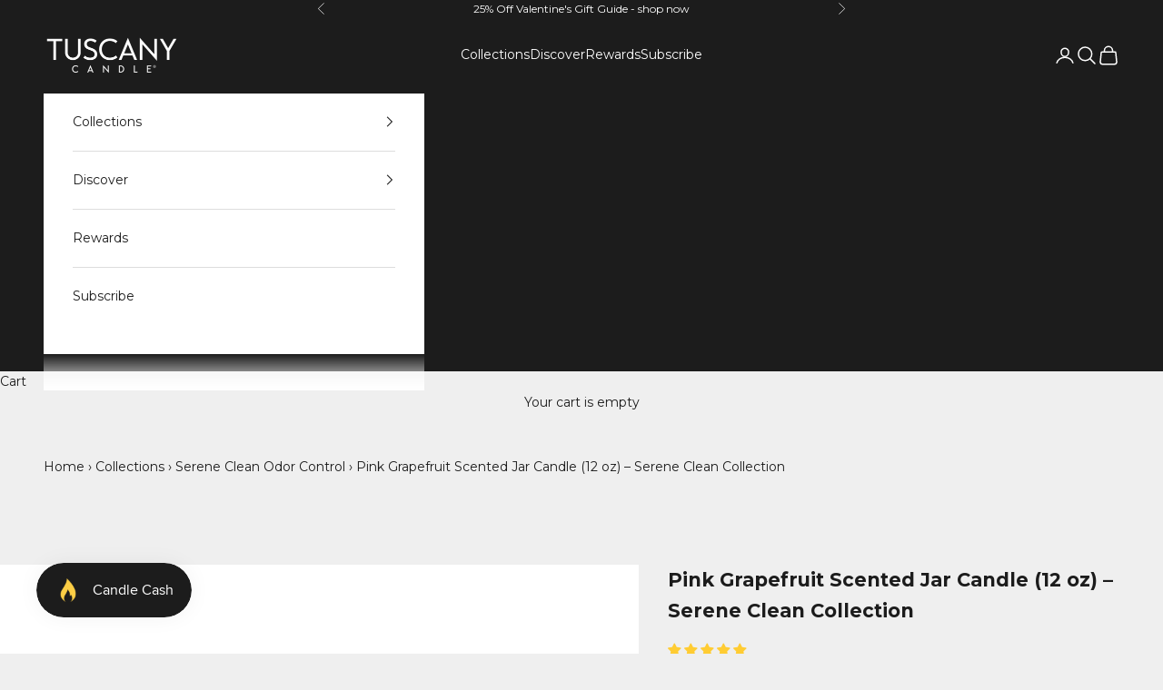

--- FILE ---
content_type: text/html; charset=utf-8
request_url: https://tuscanycandle.com/products/serene-clean-12-oz-pink-grapefruit
body_size: 52620
content:
<!doctype html>

<html lang="en" dir="ltr">
  <head>
    <meta charset="utf-8">
    <meta name="viewport" content="width=device-width, initial-scale=1.0, height=device-height, minimum-scale=1.0, maximum-scale=5.0">

    <title>Pink Grapefruit Scented Jar Candle (12 oz) – Serene Clean Collection</title><meta name="description" content="Serene Clean Pink Grapefruit candle: Zesty grapefruit, floral jasmine petals, and sweet apricot scent with powerful odor-eliminating technology."><link rel="canonical" href="https://tuscanycandle.com/products/serene-clean-12-oz-pink-grapefruit"><link rel="shortcut icon" href="//tuscanycandle.com/cdn/shop/files/Flame.png?v=1730322170&width=96">
      <link rel="apple-touch-icon" href="//tuscanycandle.com/cdn/shop/files/Flame.png?v=1730322170&width=180"><link rel="preconnect" href="https://fonts.shopifycdn.com" crossorigin><link rel="preload" href="//tuscanycandle.com/cdn/fonts/montserrat/montserrat_n7.3c434e22befd5c18a6b4afadb1e3d77c128c7939.woff2" as="font" type="font/woff2" crossorigin><link rel="preload" href="//tuscanycandle.com/cdn/fonts/montserrat/montserrat_n4.81949fa0ac9fd2021e16436151e8eaa539321637.woff2" as="font" type="font/woff2" crossorigin><meta property="og:type" content="product">
  <meta property="og:title" content="Pink Grapefruit Scented Jar Candle (12 oz) – Serene Clean Collection">
  <meta property="product:price:amount" content="19.99">
  <meta property="product:price:currency" content="USD">
  <meta property="product:availability" content="out of stock"><meta property="og:image" content="http://tuscanycandle.com/cdn/shop/files/SHADOW-PinkGrapefruit-Web_78eda85b-b273-4ec5-8808-68bfa3922125.png?v=1736784930&width=2048">
  <meta property="og:image:secure_url" content="https://tuscanycandle.com/cdn/shop/files/SHADOW-PinkGrapefruit-Web_78eda85b-b273-4ec5-8808-68bfa3922125.png?v=1736784930&width=2048">
  <meta property="og:image:width" content="1500">
  <meta property="og:image:height" content="1500"><meta property="og:description" content="Serene Clean Pink Grapefruit candle: Zesty grapefruit, floral jasmine petals, and sweet apricot scent with powerful odor-eliminating technology."><meta property="og:url" content="https://tuscanycandle.com/products/serene-clean-12-oz-pink-grapefruit">
<meta property="og:site_name" content="Tuscany Candle®"><meta name="twitter:card" content="summary"><meta name="twitter:title" content="Pink Grapefruit Scented Jar Candle (12 oz) – Serene Clean Collection">
  <meta name="twitter:description" content="Say cheers to Pink Grapefruit, a lively odor control candle from Tuscany Candle&#39;s Serene Clean® range. This air cleaning candle bursts with zesty grapefruit, floral jasmine petals, and a touch of sweet apricot, giving your space an instant lift. But it&#39;s not just about brightening the mood—our proprietary technology also wipes out odors for a truly clean atmosphere. Showcased in an eye-catching iridescent glass jar, the 12oz candle is equipped with two lead-free wicks for a dynamic flame experience. Light up a Pink Grapefruit and let your senses revel in the freshest candle around. FRAGRANCE NOTESGrapefruit, Jasmine Petals, and Apricot PRODUCT DETAILSOur highly aesthetic Serene Clean collection of scented candles and wax melts aims to promote an aromatherapeutic sense of comfort and serenity while attacking unpleasant household aromas. These unique candles have been formulated with essential oils and powerful enzymes that"><meta name="twitter:image" content="https://tuscanycandle.com/cdn/shop/files/SHADOW-PinkGrapefruit-Web_78eda85b-b273-4ec5-8808-68bfa3922125.png?crop=center&height=1200&v=1736784930&width=1200">
  <meta name="twitter:image:alt" content="The Tuscany Candle® EVD Pink Grapefruit Scented Jar Candle (12 oz) from the Serene Clean Collection offers an odor-neutralizing, refreshing scent to keep your space fresh and inviting."><script async crossorigin fetchpriority="high" src="/cdn/shopifycloud/importmap-polyfill/es-modules-shim.2.4.0.js"></script>
<script type="application/ld+json">{"@context":"http:\/\/schema.org\/","@id":"\/products\/serene-clean-12-oz-pink-grapefruit#product","@type":"Product","brand":{"@type":"Brand","name":"Tuscany Candle® EVD"},"category":"Candles","description":"Say cheers to Pink Grapefruit, a lively odor control candle from Tuscany Candle's Serene Clean® range. This air cleaning candle bursts with zesty grapefruit, floral jasmine petals, and a touch of sweet apricot, giving your space an instant lift. But it's not just about brightening the mood—our proprietary technology also wipes out odors for a truly clean atmosphere.\nShowcased in an eye-catching iridescent glass jar, the 12oz candle is equipped with two lead-free wicks for a dynamic flame experience. Light up a Pink Grapefruit and let your senses revel in the freshest candle around.\nFRAGRANCE NOTESGrapefruit, Jasmine Petals, and Apricot\nPRODUCT DETAILSOur highly aesthetic Serene Clean collection of scented candles and wax melts aims to promote an aromatherapeutic sense of comfort and serenity while attacking unpleasant household aromas. These unique candles have been formulated with essential oils and powerful enzymes that attack and neutralize unpleasant smells instead of just masking them. Contained within an iridescent glass vessel, this exciting collection features our premium satin wax paired with two lead-free wicks for a clean and optimal burn experience.\nWicks: 2Volume: 12ozDiameter: 3.625”Height: 4.5”Burn time: approximately 50 hoursPoured in the U.S.A.\nIngredient Disclosure","gtin":"644124739776","image":"https:\/\/tuscanycandle.com\/cdn\/shop\/files\/SHADOW-PinkGrapefruit-Web_78eda85b-b273-4ec5-8808-68bfa3922125.png?v=1736784930\u0026width=1920","name":"Pink Grapefruit Scented Jar Candle (12 oz) – Serene Clean Collection","offers":{"@id":"\/products\/serene-clean-12-oz-pink-grapefruit?variant=41974886793385#offer","@type":"Offer","availability":"http:\/\/schema.org\/OutOfStock","price":"19.99","priceCurrency":"USD","url":"https:\/\/tuscanycandle.com\/products\/serene-clean-12-oz-pink-grapefruit?variant=41974886793385"},"sku":"73977","url":"https:\/\/tuscanycandle.com\/products\/serene-clean-12-oz-pink-grapefruit"}</script><script type="application/ld+json">
  {
    "@context": "https://schema.org",
    "@type": "BreadcrumbList",
    "itemListElement": [{
        "@type": "ListItem",
        "position": 1,
        "name": "Home",
        "item": "https://tuscanycandle.com"
      },{
            "@type": "ListItem",
            "position": 2,
            "name": "Pink Grapefruit Scented Jar Candle (12 oz) – Serene Clean Collection",
            "item": "https://tuscanycandle.com/products/serene-clean-12-oz-pink-grapefruit"
          }]
  }
</script><style>/* Typography (heading) */
  @font-face {
  font-family: Montserrat;
  font-weight: 700;
  font-style: normal;
  font-display: fallback;
  src: url("//tuscanycandle.com/cdn/fonts/montserrat/montserrat_n7.3c434e22befd5c18a6b4afadb1e3d77c128c7939.woff2") format("woff2"),
       url("//tuscanycandle.com/cdn/fonts/montserrat/montserrat_n7.5d9fa6e2cae713c8fb539a9876489d86207fe957.woff") format("woff");
}

@font-face {
  font-family: Montserrat;
  font-weight: 700;
  font-style: italic;
  font-display: fallback;
  src: url("//tuscanycandle.com/cdn/fonts/montserrat/montserrat_i7.a0d4a463df4f146567d871890ffb3c80408e7732.woff2") format("woff2"),
       url("//tuscanycandle.com/cdn/fonts/montserrat/montserrat_i7.f6ec9f2a0681acc6f8152c40921d2a4d2e1a2c78.woff") format("woff");
}

/* Typography (body) */
  @font-face {
  font-family: Montserrat;
  font-weight: 400;
  font-style: normal;
  font-display: fallback;
  src: url("//tuscanycandle.com/cdn/fonts/montserrat/montserrat_n4.81949fa0ac9fd2021e16436151e8eaa539321637.woff2") format("woff2"),
       url("//tuscanycandle.com/cdn/fonts/montserrat/montserrat_n4.a6c632ca7b62da89c3594789ba828388aac693fe.woff") format("woff");
}

@font-face {
  font-family: Montserrat;
  font-weight: 400;
  font-style: italic;
  font-display: fallback;
  src: url("//tuscanycandle.com/cdn/fonts/montserrat/montserrat_i4.5a4ea298b4789e064f62a29aafc18d41f09ae59b.woff2") format("woff2"),
       url("//tuscanycandle.com/cdn/fonts/montserrat/montserrat_i4.072b5869c5e0ed5b9d2021e4c2af132e16681ad2.woff") format("woff");
}

@font-face {
  font-family: Montserrat;
  font-weight: 700;
  font-style: normal;
  font-display: fallback;
  src: url("//tuscanycandle.com/cdn/fonts/montserrat/montserrat_n7.3c434e22befd5c18a6b4afadb1e3d77c128c7939.woff2") format("woff2"),
       url("//tuscanycandle.com/cdn/fonts/montserrat/montserrat_n7.5d9fa6e2cae713c8fb539a9876489d86207fe957.woff") format("woff");
}

@font-face {
  font-family: Montserrat;
  font-weight: 700;
  font-style: italic;
  font-display: fallback;
  src: url("//tuscanycandle.com/cdn/fonts/montserrat/montserrat_i7.a0d4a463df4f146567d871890ffb3c80408e7732.woff2") format("woff2"),
       url("//tuscanycandle.com/cdn/fonts/montserrat/montserrat_i7.f6ec9f2a0681acc6f8152c40921d2a4d2e1a2c78.woff") format("woff");
}

:root {
    /* Container */
    --container-max-width: 100%;
    --container-xxs-max-width: 27.5rem; /* 440px */
    --container-xs-max-width: 42.5rem; /* 680px */
    --container-sm-max-width: 61.25rem; /* 980px */
    --container-md-max-width: 71.875rem; /* 1150px */
    --container-lg-max-width: 78.75rem; /* 1260px */
    --container-xl-max-width: 85rem; /* 1360px */
    --container-gutter: 1.25rem;

    --section-vertical-spacing: 2rem;
    --section-vertical-spacing-tight:2rem;

    --section-stack-gap:1.5rem;
    --section-stack-gap-tight:1.5rem;

    /* Form settings */
    --form-gap: 1.25rem; /* Gap between fieldset and submit button */
    --fieldset-gap: 1rem; /* Gap between each form input within a fieldset */
    --form-control-gap: 0.625rem; /* Gap between input and label (ignored for floating label) */
    --checkbox-control-gap: 0.75rem; /* Horizontal gap between checkbox and its associated label */
    --input-padding-block: 0.65rem; /* Vertical padding for input, textarea and native select */
    --input-padding-inline: 0.8rem; /* Horizontal padding for input, textarea and native select */
    --checkbox-size: 0.875rem; /* Size (width and height) for checkbox */

    /* Other sizes */
    --sticky-area-height: calc(var(--announcement-bar-is-sticky, 0) * var(--announcement-bar-height, 0px) + var(--header-is-sticky, 0) * var(--header-is-visible, 1) * var(--header-height, 0px));

    /* RTL support */
    --transform-logical-flip: 1;
    --transform-origin-start: left;
    --transform-origin-end: right;

    /**
     * ---------------------------------------------------------------------
     * TYPOGRAPHY
     * ---------------------------------------------------------------------
     */

    /* Font properties */
    --heading-font-family: Montserrat, sans-serif;
    --heading-font-weight: 700;
    --heading-font-style: normal;
    --heading-text-transform: uppercase;
    --heading-letter-spacing: 0.18em;
    --text-font-family: Montserrat, sans-serif;
    --text-font-weight: 400;
    --text-font-style: normal;
    --text-letter-spacing: 0.0em;
    --button-font: var(--text-font-style) var(--text-font-weight) var(--text-sm) / 1.65 var(--text-font-family);
    --button-text-transform: uppercase;
    --button-letter-spacing: 0.18em;

    /* Font sizes */--text-heading-size-factor: 1;
    --text-h1: max(0.6875rem, clamp(1.375rem, 1.146341463414634rem + 0.975609756097561vw, 2rem) * var(--text-heading-size-factor));
    --text-h2: max(0.6875rem, clamp(1.25rem, 1.0670731707317074rem + 0.7804878048780488vw, 1.75rem) * var(--text-heading-size-factor));
    --text-h3: max(0.6875rem, clamp(1.125rem, 1.0335365853658536rem + 0.3902439024390244vw, 1.375rem) * var(--text-heading-size-factor));
    --text-h4: max(0.6875rem, clamp(1rem, 0.9542682926829268rem + 0.1951219512195122vw, 1.125rem) * var(--text-heading-size-factor));
    --text-h5: calc(0.875rem * var(--text-heading-size-factor));
    --text-h6: calc(0.75rem * var(--text-heading-size-factor));

    --text-xs: 0.75rem;
    --text-sm: 0.8125rem;
    --text-base: 0.875rem;
    --text-lg: 1.0rem;
    --text-xl: 1.125rem;

    /* Rounded variables (used for border radius) */
    --rounded-full: 9999px;
    --button-border-radius: 0.0rem;
    --input-border-radius: 0.0rem;

    /* Box shadow */
    --shadow-sm: 0 2px 8px rgb(0 0 0 / 0.05);
    --shadow: 0 5px 15px rgb(0 0 0 / 0.05);
    --shadow-md: 0 5px 30px rgb(0 0 0 / 0.05);
    --shadow-block: px px px rgb(var(--text-primary) / 0.0);

    /**
     * ---------------------------------------------------------------------
     * OTHER
     * ---------------------------------------------------------------------
     */

    --checkmark-svg-url: url(//tuscanycandle.com/cdn/shop/t/98/assets/checkmark.svg?v=77552481021870063511768580283);
    --cursor-zoom-in-svg-url: url(//tuscanycandle.com/cdn/shop/t/98/assets/cursor-zoom-in.svg?v=53880737899771658811768580283);
  }

  [dir="rtl"]:root {
    /* RTL support */
    --transform-logical-flip: -1;
    --transform-origin-start: right;
    --transform-origin-end: left;
  }

  @media screen and (min-width: 700px) {
    :root {
      /* Typography (font size) */
      --text-xs: 0.75rem;
      --text-sm: 0.8125rem;
      --text-base: 0.875rem;
      --text-lg: 1.0rem;
      --text-xl: 1.25rem;

      /* Spacing settings */
      --container-gutter: 2rem;
    }
  }

  @media screen and (min-width: 1000px) {
    :root {
      /* Spacing settings */
      --container-gutter: 3rem;

      --section-vertical-spacing: 3rem;
      --section-vertical-spacing-tight: 3rem;

      --section-stack-gap:2.25rem;
      --section-stack-gap-tight:2.25rem;
    }
  }:root {/* Overlay used for modal */
    --page-overlay: 0 0 0 / 0.4;

    /* We use the first scheme background as default */
    --page-background: ;

    /* Product colors */
    --on-sale-text: 227 44 43;
    --on-sale-badge-background: 227 44 43;
    --on-sale-badge-text: 255 255 255;
    --sold-out-badge-background: 239 239 239;
    --sold-out-badge-text: 0 0 0 / 0.65;
    --custom-badge-background: 28 28 28;
    --custom-badge-text: 255 255 255;
    --star-color: 255 204 51;

    /* Status colors */
    --success-background: 212 227 203;
    --success-text: 48 122 7;
    --warning-background: 253 241 224;
    --warning-text: 237 138 0;
    --error-background: 243 204 204;
    --error-text: 203 43 43;
  }.color-scheme--scheme-1 {
      /* Color settings */--accent: 28 28 28;
      --text-color: 28 28 28;
      --background: 239 239 239 / 1.0;
      --background-without-opacity: 239 239 239;
      --background-gradient: ;--border-color: 207 207 207;/* Button colors */
      --button-background: 28 28 28;
      --button-text-color: 255 255 255;

      /* Circled buttons */
      --circle-button-background: 255 255 255;
      --circle-button-text-color: 28 28 28;
    }.shopify-section:has(.section-spacing.color-scheme--bg-609ecfcfee2f667ac6c12366fc6ece56) + .shopify-section:has(.section-spacing.color-scheme--bg-609ecfcfee2f667ac6c12366fc6ece56:not(.bordered-section)) .section-spacing {
      padding-block-start: 0;
    }.color-scheme--scheme-2 {
      /* Color settings */--accent: 28 28 28;
      --text-color: 28 28 28;
      --background: 255 255 255 / 1.0;
      --background-without-opacity: 255 255 255;
      --background-gradient: ;--border-color: 221 221 221;/* Button colors */
      --button-background: 28 28 28;
      --button-text-color: 255 255 255;

      /* Circled buttons */
      --circle-button-background: 255 255 255;
      --circle-button-text-color: 28 28 28;
    }.shopify-section:has(.section-spacing.color-scheme--bg-54922f2e920ba8346f6dc0fba343d673) + .shopify-section:has(.section-spacing.color-scheme--bg-54922f2e920ba8346f6dc0fba343d673:not(.bordered-section)) .section-spacing {
      padding-block-start: 0;
    }.color-scheme--scheme-3 {
      /* Color settings */--accent: 255 255 255;
      --text-color: 255 255 255;
      --background: 28 28 28 / 1.0;
      --background-without-opacity: 28 28 28;
      --background-gradient: ;--border-color: 62 62 62;/* Button colors */
      --button-background: 255 255 255;
      --button-text-color: 28 28 28;

      /* Circled buttons */
      --circle-button-background: 255 255 255;
      --circle-button-text-color: 28 28 28;
    }.shopify-section:has(.section-spacing.color-scheme--bg-c1f8cb21047e4797e94d0969dc5d1e44) + .shopify-section:has(.section-spacing.color-scheme--bg-c1f8cb21047e4797e94d0969dc5d1e44:not(.bordered-section)) .section-spacing {
      padding-block-start: 0;
    }.color-scheme--scheme-4 {
      /* Color settings */--accent: 255 255 255;
      --text-color: 255 255 255;
      --background: 0 0 0 / 0.0;
      --background-without-opacity: 0 0 0;
      --background-gradient: ;--border-color: 255 255 255;/* Button colors */
      --button-background: 255 255 255;
      --button-text-color: 28 28 28;

      /* Circled buttons */
      --circle-button-background: 255 255 255;
      --circle-button-text-color: 28 28 28;
    }.shopify-section:has(.section-spacing.color-scheme--bg-3671eee015764974ee0aef1536023e0f) + .shopify-section:has(.section-spacing.color-scheme--bg-3671eee015764974ee0aef1536023e0f:not(.bordered-section)) .section-spacing {
      padding-block-start: 0;
    }.color-scheme--scheme-d3ed443f-69c7-48d6-9fef-75904ebffb7a {
      /* Color settings */--accent: 255 255 255;
      --text-color: 255 255 255;
      --background: 28 28 28 / 1.0;
      --background-without-opacity: 28 28 28;
      --background-gradient: ;--border-color: 62 62 62;/* Button colors */
      --button-background: 255 255 255;
      --button-text-color: 28 28 28;

      /* Circled buttons */
      --circle-button-background: 255 255 255;
      --circle-button-text-color: 28 28 28;
    }.shopify-section:has(.section-spacing.color-scheme--bg-c1f8cb21047e4797e94d0969dc5d1e44) + .shopify-section:has(.section-spacing.color-scheme--bg-c1f8cb21047e4797e94d0969dc5d1e44:not(.bordered-section)) .section-spacing {
      padding-block-start: 0;
    }.color-scheme--scheme-198fb9f0-688c-4bc7-9267-76958dd3e4ae {
      /* Color settings */--accent: 203 43 43;
      --text-color: 28 28 28;
      --background: 239 239 239 / 1.0;
      --background-without-opacity: 239 239 239;
      --background-gradient: ;--border-color: 207 207 207;/* Button colors */
      --button-background: 203 43 43;
      --button-text-color: 255 255 255;

      /* Circled buttons */
      --circle-button-background: 255 255 255;
      --circle-button-text-color: 28 28 28;
    }.shopify-section:has(.section-spacing.color-scheme--bg-609ecfcfee2f667ac6c12366fc6ece56) + .shopify-section:has(.section-spacing.color-scheme--bg-609ecfcfee2f667ac6c12366fc6ece56:not(.bordered-section)) .section-spacing {
      padding-block-start: 0;
    }.color-scheme--scheme-7e9cb8de-27d8-4483-abc5-ec52a3ac9fb7 {
      /* Color settings */--accent: 124 22 72;
      --text-color: 28 28 28;
      --background: 239 239 239 / 1.0;
      --background-without-opacity: 239 239 239;
      --background-gradient: ;--border-color: 207 207 207;/* Button colors */
      --button-background: 124 22 72;
      --button-text-color: 255 255 255;

      /* Circled buttons */
      --circle-button-background: 255 255 255;
      --circle-button-text-color: 28 28 28;
    }.shopify-section:has(.section-spacing.color-scheme--bg-609ecfcfee2f667ac6c12366fc6ece56) + .shopify-section:has(.section-spacing.color-scheme--bg-609ecfcfee2f667ac6c12366fc6ece56:not(.bordered-section)) .section-spacing {
      padding-block-start: 0;
    }.color-scheme--scheme-8242e225-b376-4083-9a39-12f47a457876 {
      /* Color settings */--accent: 255 255 255;
      --text-color: 255 255 255;
      --background: 227 44 43 / 1.0;
      --background-without-opacity: 227 44 43;
      --background-gradient: ;--border-color: 231 76 75;/* Button colors */
      --button-background: 255 255 255;
      --button-text-color: 227 44 43;

      /* Circled buttons */
      --circle-button-background: 255 255 255;
      --circle-button-text-color: 124 22 72;
    }.shopify-section:has(.section-spacing.color-scheme--bg-05ce70a922b3cd842e6c344ada9be594) + .shopify-section:has(.section-spacing.color-scheme--bg-05ce70a922b3cd842e6c344ada9be594:not(.bordered-section)) .section-spacing {
      padding-block-start: 0;
    }.color-scheme--dialog {
      /* Color settings */--accent: 28 28 28;
      --text-color: 28 28 28;
      --background: 255 255 255 / 1.0;
      --background-without-opacity: 255 255 255;
      --background-gradient: ;--border-color: 221 221 221;/* Button colors */
      --button-background: 28 28 28;
      --button-text-color: 255 255 255;

      /* Circled buttons */
      --circle-button-background: 255 255 255;
      --circle-button-text-color: 28 28 28;
    }
</style><script>
  // This allows to expose several variables to the global scope, to be used in scripts
  window.themeVariables = {
    settings: {
      showPageTransition: null,
      pageType: "product",
      moneyFormat: "${{amount}}",
      moneyWithCurrencyFormat: "${{amount}} USD",
      currencyCodeEnabled: false,
      cartType: "drawer",
      staggerMenuApparition: true
    },

    strings: {
      addedToCart: "Added to your cart!",
      addedToCartWithTitle: "{{ product_title }} added to cart.",
      closeGallery: "Close gallery",
      zoomGallery: "Zoom picture",
      errorGallery: "Image cannot be loaded",
      shippingEstimatorNoResults: "Sorry, we do not ship to your address.",
      shippingEstimatorOneResult: "There is one shipping rate for your address:",
      shippingEstimatorMultipleResults: "There are several shipping rates for your address:",
      shippingEstimatorError: "One or more error occurred while retrieving shipping rates:",
      next: "Next",
      previous: "Previous"
    },

    mediaQueries: {
      'sm': 'screen and (min-width: 700px)',
      'md': 'screen and (min-width: 1000px)',
      'lg': 'screen and (min-width: 1150px)',
      'xl': 'screen and (min-width: 1400px)',
      '2xl': 'screen and (min-width: 1600px)',
      'sm-max': 'screen and (max-width: 699px)',
      'md-max': 'screen and (max-width: 999px)',
      'lg-max': 'screen and (max-width: 1149px)',
      'xl-max': 'screen and (max-width: 1399px)',
      '2xl-max': 'screen and (max-width: 1599px)',
      'motion-safe': '(prefers-reduced-motion: no-preference)',
      'motion-reduce': '(prefers-reduced-motion: reduce)',
      'supports-hover': 'screen and (pointer: fine)',
      'supports-touch': 'screen and (hover: none)'
    }
  };</script><script type="importmap">{
        "imports": {
          "vendor": "//tuscanycandle.com/cdn/shop/t/98/assets/vendor.min.js?v=55929477288600450501768580283",
          "theme": "//tuscanycandle.com/cdn/shop/t/98/assets/theme.js?v=103030472301900935361768580283",
          "photoswipe": "//tuscanycandle.com/cdn/shop/t/98/assets/photoswipe.min.js?v=13374349288281597431768580283"
        }
      }
    </script>

    <script type="module" src="//tuscanycandle.com/cdn/shop/t/98/assets/vendor.min.js?v=55929477288600450501768580283"></script>
    <script type="module" src="//tuscanycandle.com/cdn/shop/t/98/assets/theme.js?v=103030472301900935361768580283"></script>

    <script>window.performance && window.performance.mark && window.performance.mark('shopify.content_for_header.start');</script><meta name="facebook-domain-verification" content="2u1k63l4grstrex6pt8h2fzuh4ta1b">
<meta name="google-site-verification" content="w5WWQMVd0sdiDwr6IS9gh3-4ZAOrleBvAwSw4cG4O6g">
<meta id="shopify-digital-wallet" name="shopify-digital-wallet" content="/55266050217/digital_wallets/dialog">
<meta name="shopify-checkout-api-token" content="49222e808967965797181908e3e8992a">
<link rel="alternate" type="application/json+oembed" href="https://tuscanycandle.com/products/serene-clean-12-oz-pink-grapefruit.oembed">
<script async="async" src="/checkouts/internal/preloads.js?locale=en-US"></script>
<link rel="preconnect" href="https://shop.app" crossorigin="anonymous">
<script async="async" src="https://shop.app/checkouts/internal/preloads.js?locale=en-US&shop_id=55266050217" crossorigin="anonymous"></script>
<script id="shopify-features" type="application/json">{"accessToken":"49222e808967965797181908e3e8992a","betas":["rich-media-storefront-analytics"],"domain":"tuscanycandle.com","predictiveSearch":true,"shopId":55266050217,"locale":"en"}</script>
<script>var Shopify = Shopify || {};
Shopify.shop = "tuscany-candle-by-empire-candle-co-llc.myshopify.com";
Shopify.locale = "en";
Shopify.currency = {"active":"USD","rate":"1.0"};
Shopify.country = "US";
Shopify.theme = {"name":"Version 10.11.1 (SUB25)","id":149086601385,"schema_name":"Prestige","schema_version":"10.11.1","theme_store_id":855,"role":"main"};
Shopify.theme.handle = "null";
Shopify.theme.style = {"id":null,"handle":null};
Shopify.cdnHost = "tuscanycandle.com/cdn";
Shopify.routes = Shopify.routes || {};
Shopify.routes.root = "/";</script>
<script type="module">!function(o){(o.Shopify=o.Shopify||{}).modules=!0}(window);</script>
<script>!function(o){function n(){var o=[];function n(){o.push(Array.prototype.slice.apply(arguments))}return n.q=o,n}var t=o.Shopify=o.Shopify||{};t.loadFeatures=n(),t.autoloadFeatures=n()}(window);</script>
<script>
  window.ShopifyPay = window.ShopifyPay || {};
  window.ShopifyPay.apiHost = "shop.app\/pay";
  window.ShopifyPay.redirectState = null;
</script>
<script id="shop-js-analytics" type="application/json">{"pageType":"product"}</script>
<script defer="defer" async type="module" src="//tuscanycandle.com/cdn/shopifycloud/shop-js/modules/v2/client.init-shop-cart-sync_BN7fPSNr.en.esm.js"></script>
<script defer="defer" async type="module" src="//tuscanycandle.com/cdn/shopifycloud/shop-js/modules/v2/chunk.common_Cbph3Kss.esm.js"></script>
<script defer="defer" async type="module" src="//tuscanycandle.com/cdn/shopifycloud/shop-js/modules/v2/chunk.modal_DKumMAJ1.esm.js"></script>
<script type="module">
  await import("//tuscanycandle.com/cdn/shopifycloud/shop-js/modules/v2/client.init-shop-cart-sync_BN7fPSNr.en.esm.js");
await import("//tuscanycandle.com/cdn/shopifycloud/shop-js/modules/v2/chunk.common_Cbph3Kss.esm.js");
await import("//tuscanycandle.com/cdn/shopifycloud/shop-js/modules/v2/chunk.modal_DKumMAJ1.esm.js");

  window.Shopify.SignInWithShop?.initShopCartSync?.({"fedCMEnabled":true,"windoidEnabled":true});

</script>
<script>
  window.Shopify = window.Shopify || {};
  if (!window.Shopify.featureAssets) window.Shopify.featureAssets = {};
  window.Shopify.featureAssets['shop-js'] = {"shop-cart-sync":["modules/v2/client.shop-cart-sync_CJVUk8Jm.en.esm.js","modules/v2/chunk.common_Cbph3Kss.esm.js","modules/v2/chunk.modal_DKumMAJ1.esm.js"],"init-fed-cm":["modules/v2/client.init-fed-cm_7Fvt41F4.en.esm.js","modules/v2/chunk.common_Cbph3Kss.esm.js","modules/v2/chunk.modal_DKumMAJ1.esm.js"],"init-shop-email-lookup-coordinator":["modules/v2/client.init-shop-email-lookup-coordinator_Cc088_bR.en.esm.js","modules/v2/chunk.common_Cbph3Kss.esm.js","modules/v2/chunk.modal_DKumMAJ1.esm.js"],"init-windoid":["modules/v2/client.init-windoid_hPopwJRj.en.esm.js","modules/v2/chunk.common_Cbph3Kss.esm.js","modules/v2/chunk.modal_DKumMAJ1.esm.js"],"shop-button":["modules/v2/client.shop-button_B0jaPSNF.en.esm.js","modules/v2/chunk.common_Cbph3Kss.esm.js","modules/v2/chunk.modal_DKumMAJ1.esm.js"],"shop-cash-offers":["modules/v2/client.shop-cash-offers_DPIskqss.en.esm.js","modules/v2/chunk.common_Cbph3Kss.esm.js","modules/v2/chunk.modal_DKumMAJ1.esm.js"],"shop-toast-manager":["modules/v2/client.shop-toast-manager_CK7RT69O.en.esm.js","modules/v2/chunk.common_Cbph3Kss.esm.js","modules/v2/chunk.modal_DKumMAJ1.esm.js"],"init-shop-cart-sync":["modules/v2/client.init-shop-cart-sync_BN7fPSNr.en.esm.js","modules/v2/chunk.common_Cbph3Kss.esm.js","modules/v2/chunk.modal_DKumMAJ1.esm.js"],"init-customer-accounts-sign-up":["modules/v2/client.init-customer-accounts-sign-up_CfPf4CXf.en.esm.js","modules/v2/client.shop-login-button_DeIztwXF.en.esm.js","modules/v2/chunk.common_Cbph3Kss.esm.js","modules/v2/chunk.modal_DKumMAJ1.esm.js"],"pay-button":["modules/v2/client.pay-button_CgIwFSYN.en.esm.js","modules/v2/chunk.common_Cbph3Kss.esm.js","modules/v2/chunk.modal_DKumMAJ1.esm.js"],"init-customer-accounts":["modules/v2/client.init-customer-accounts_DQ3x16JI.en.esm.js","modules/v2/client.shop-login-button_DeIztwXF.en.esm.js","modules/v2/chunk.common_Cbph3Kss.esm.js","modules/v2/chunk.modal_DKumMAJ1.esm.js"],"avatar":["modules/v2/client.avatar_BTnouDA3.en.esm.js"],"init-shop-for-new-customer-accounts":["modules/v2/client.init-shop-for-new-customer-accounts_CsZy_esa.en.esm.js","modules/v2/client.shop-login-button_DeIztwXF.en.esm.js","modules/v2/chunk.common_Cbph3Kss.esm.js","modules/v2/chunk.modal_DKumMAJ1.esm.js"],"shop-follow-button":["modules/v2/client.shop-follow-button_BRMJjgGd.en.esm.js","modules/v2/chunk.common_Cbph3Kss.esm.js","modules/v2/chunk.modal_DKumMAJ1.esm.js"],"checkout-modal":["modules/v2/client.checkout-modal_B9Drz_yf.en.esm.js","modules/v2/chunk.common_Cbph3Kss.esm.js","modules/v2/chunk.modal_DKumMAJ1.esm.js"],"shop-login-button":["modules/v2/client.shop-login-button_DeIztwXF.en.esm.js","modules/v2/chunk.common_Cbph3Kss.esm.js","modules/v2/chunk.modal_DKumMAJ1.esm.js"],"lead-capture":["modules/v2/client.lead-capture_DXYzFM3R.en.esm.js","modules/v2/chunk.common_Cbph3Kss.esm.js","modules/v2/chunk.modal_DKumMAJ1.esm.js"],"shop-login":["modules/v2/client.shop-login_CA5pJqmO.en.esm.js","modules/v2/chunk.common_Cbph3Kss.esm.js","modules/v2/chunk.modal_DKumMAJ1.esm.js"],"payment-terms":["modules/v2/client.payment-terms_BxzfvcZJ.en.esm.js","modules/v2/chunk.common_Cbph3Kss.esm.js","modules/v2/chunk.modal_DKumMAJ1.esm.js"]};
</script>
<script>(function() {
  var isLoaded = false;
  function asyncLoad() {
    if (isLoaded) return;
    isLoaded = true;
    var urls = ["https:\/\/static.klaviyo.com\/onsite\/js\/klaviyo.js?company_id=WUfqKA\u0026shop=tuscany-candle-by-empire-candle-co-llc.myshopify.com"];
    for (var i = 0; i < urls.length; i++) {
      var s = document.createElement('script');
      s.type = 'text/javascript';
      s.async = true;
      s.src = urls[i];
      var x = document.getElementsByTagName('script')[0];
      x.parentNode.insertBefore(s, x);
    }
  };
  if(window.attachEvent) {
    window.attachEvent('onload', asyncLoad);
  } else {
    window.addEventListener('load', asyncLoad, false);
  }
})();</script>
<script id="__st">var __st={"a":55266050217,"offset":-21600,"reqid":"fba1b02c-28bd-4166-a9ac-7673e7e38d17-1770081287","pageurl":"tuscanycandle.com\/products\/serene-clean-12-oz-pink-grapefruit","u":"cfbce511d65a","p":"product","rtyp":"product","rid":7420689416361};</script>
<script>window.ShopifyPaypalV4VisibilityTracking = true;</script>
<script id="captcha-bootstrap">!function(){'use strict';const t='contact',e='account',n='new_comment',o=[[t,t],['blogs',n],['comments',n],[t,'customer']],c=[[e,'customer_login'],[e,'guest_login'],[e,'recover_customer_password'],[e,'create_customer']],r=t=>t.map((([t,e])=>`form[action*='/${t}']:not([data-nocaptcha='true']) input[name='form_type'][value='${e}']`)).join(','),a=t=>()=>t?[...document.querySelectorAll(t)].map((t=>t.form)):[];function s(){const t=[...o],e=r(t);return a(e)}const i='password',u='form_key',d=['recaptcha-v3-token','g-recaptcha-response','h-captcha-response',i],f=()=>{try{return window.sessionStorage}catch{return}},m='__shopify_v',_=t=>t.elements[u];function p(t,e,n=!1){try{const o=window.sessionStorage,c=JSON.parse(o.getItem(e)),{data:r}=function(t){const{data:e,action:n}=t;return t[m]||n?{data:e,action:n}:{data:t,action:n}}(c);for(const[e,n]of Object.entries(r))t.elements[e]&&(t.elements[e].value=n);n&&o.removeItem(e)}catch(o){console.error('form repopulation failed',{error:o})}}const l='form_type',E='cptcha';function T(t){t.dataset[E]=!0}const w=window,h=w.document,L='Shopify',v='ce_forms',y='captcha';let A=!1;((t,e)=>{const n=(g='f06e6c50-85a8-45c8-87d0-21a2b65856fe',I='https://cdn.shopify.com/shopifycloud/storefront-forms-hcaptcha/ce_storefront_forms_captcha_hcaptcha.v1.5.2.iife.js',D={infoText:'Protected by hCaptcha',privacyText:'Privacy',termsText:'Terms'},(t,e,n)=>{const o=w[L][v],c=o.bindForm;if(c)return c(t,g,e,D).then(n);var r;o.q.push([[t,g,e,D],n]),r=I,A||(h.body.append(Object.assign(h.createElement('script'),{id:'captcha-provider',async:!0,src:r})),A=!0)});var g,I,D;w[L]=w[L]||{},w[L][v]=w[L][v]||{},w[L][v].q=[],w[L][y]=w[L][y]||{},w[L][y].protect=function(t,e){n(t,void 0,e),T(t)},Object.freeze(w[L][y]),function(t,e,n,w,h,L){const[v,y,A,g]=function(t,e,n){const i=e?o:[],u=t?c:[],d=[...i,...u],f=r(d),m=r(i),_=r(d.filter((([t,e])=>n.includes(e))));return[a(f),a(m),a(_),s()]}(w,h,L),I=t=>{const e=t.target;return e instanceof HTMLFormElement?e:e&&e.form},D=t=>v().includes(t);t.addEventListener('submit',(t=>{const e=I(t);if(!e)return;const n=D(e)&&!e.dataset.hcaptchaBound&&!e.dataset.recaptchaBound,o=_(e),c=g().includes(e)&&(!o||!o.value);(n||c)&&t.preventDefault(),c&&!n&&(function(t){try{if(!f())return;!function(t){const e=f();if(!e)return;const n=_(t);if(!n)return;const o=n.value;o&&e.removeItem(o)}(t);const e=Array.from(Array(32),(()=>Math.random().toString(36)[2])).join('');!function(t,e){_(t)||t.append(Object.assign(document.createElement('input'),{type:'hidden',name:u})),t.elements[u].value=e}(t,e),function(t,e){const n=f();if(!n)return;const o=[...t.querySelectorAll(`input[type='${i}']`)].map((({name:t})=>t)),c=[...d,...o],r={};for(const[a,s]of new FormData(t).entries())c.includes(a)||(r[a]=s);n.setItem(e,JSON.stringify({[m]:1,action:t.action,data:r}))}(t,e)}catch(e){console.error('failed to persist form',e)}}(e),e.submit())}));const S=(t,e)=>{t&&!t.dataset[E]&&(n(t,e.some((e=>e===t))),T(t))};for(const o of['focusin','change'])t.addEventListener(o,(t=>{const e=I(t);D(e)&&S(e,y())}));const B=e.get('form_key'),M=e.get(l),P=B&&M;t.addEventListener('DOMContentLoaded',(()=>{const t=y();if(P)for(const e of t)e.elements[l].value===M&&p(e,B);[...new Set([...A(),...v().filter((t=>'true'===t.dataset.shopifyCaptcha))])].forEach((e=>S(e,t)))}))}(h,new URLSearchParams(w.location.search),n,t,e,['guest_login'])})(!0,!0)}();</script>
<script integrity="sha256-4kQ18oKyAcykRKYeNunJcIwy7WH5gtpwJnB7kiuLZ1E=" data-source-attribution="shopify.loadfeatures" defer="defer" src="//tuscanycandle.com/cdn/shopifycloud/storefront/assets/storefront/load_feature-a0a9edcb.js" crossorigin="anonymous"></script>
<script crossorigin="anonymous" defer="defer" src="//tuscanycandle.com/cdn/shopifycloud/storefront/assets/shopify_pay/storefront-65b4c6d7.js?v=20250812"></script>
<script data-source-attribution="shopify.dynamic_checkout.dynamic.init">var Shopify=Shopify||{};Shopify.PaymentButton=Shopify.PaymentButton||{isStorefrontPortableWallets:!0,init:function(){window.Shopify.PaymentButton.init=function(){};var t=document.createElement("script");t.src="https://tuscanycandle.com/cdn/shopifycloud/portable-wallets/latest/portable-wallets.en.js",t.type="module",document.head.appendChild(t)}};
</script>
<script data-source-attribution="shopify.dynamic_checkout.buyer_consent">
  function portableWalletsHideBuyerConsent(e){var t=document.getElementById("shopify-buyer-consent"),n=document.getElementById("shopify-subscription-policy-button");t&&n&&(t.classList.add("hidden"),t.setAttribute("aria-hidden","true"),n.removeEventListener("click",e))}function portableWalletsShowBuyerConsent(e){var t=document.getElementById("shopify-buyer-consent"),n=document.getElementById("shopify-subscription-policy-button");t&&n&&(t.classList.remove("hidden"),t.removeAttribute("aria-hidden"),n.addEventListener("click",e))}window.Shopify?.PaymentButton&&(window.Shopify.PaymentButton.hideBuyerConsent=portableWalletsHideBuyerConsent,window.Shopify.PaymentButton.showBuyerConsent=portableWalletsShowBuyerConsent);
</script>
<script data-source-attribution="shopify.dynamic_checkout.cart.bootstrap">document.addEventListener("DOMContentLoaded",(function(){function t(){return document.querySelector("shopify-accelerated-checkout-cart, shopify-accelerated-checkout")}if(t())Shopify.PaymentButton.init();else{new MutationObserver((function(e,n){t()&&(Shopify.PaymentButton.init(),n.disconnect())})).observe(document.body,{childList:!0,subtree:!0})}}));
</script>
<link id="shopify-accelerated-checkout-styles" rel="stylesheet" media="screen" href="https://tuscanycandle.com/cdn/shopifycloud/portable-wallets/latest/accelerated-checkout-backwards-compat.css" crossorigin="anonymous">
<style id="shopify-accelerated-checkout-cart">
        #shopify-buyer-consent {
  margin-top: 1em;
  display: inline-block;
  width: 100%;
}

#shopify-buyer-consent.hidden {
  display: none;
}

#shopify-subscription-policy-button {
  background: none;
  border: none;
  padding: 0;
  text-decoration: underline;
  font-size: inherit;
  cursor: pointer;
}

#shopify-subscription-policy-button::before {
  box-shadow: none;
}

      </style>

<script>window.performance && window.performance.mark && window.performance.mark('shopify.content_for_header.end');</script>
<link href="//tuscanycandle.com/cdn/shop/t/98/assets/theme.css?v=151734762274195956711768580283" rel="stylesheet" type="text/css" media="all" /><!-- BEGIN app block: shopify://apps/judge-me-reviews/blocks/judgeme_core/61ccd3b1-a9f2-4160-9fe9-4fec8413e5d8 --><!-- Start of Judge.me Core -->






<link rel="dns-prefetch" href="https://cdnwidget.judge.me">
<link rel="dns-prefetch" href="https://cdn.judge.me">
<link rel="dns-prefetch" href="https://cdn1.judge.me">
<link rel="dns-prefetch" href="https://api.judge.me">

<script data-cfasync='false' class='jdgm-settings-script'>window.jdgmSettings={"pagination":5,"disable_web_reviews":false,"badge_no_review_text":"No reviews","badge_n_reviews_text":"{{ n }} review/reviews","badge_star_color":"#ffcc33","hide_badge_preview_if_no_reviews":true,"badge_hide_text":true,"enforce_center_preview_badge":false,"widget_title":"Customer Reviews","widget_open_form_text":"Write a review","widget_close_form_text":"Cancel review","widget_refresh_page_text":"Refresh page","widget_summary_text":"Based on {{ number_of_reviews }} review/reviews","widget_no_review_text":"Be the first to write a review","widget_name_field_text":"Display name","widget_verified_name_field_text":"Verified Name (public)","widget_name_placeholder_text":"Display name","widget_required_field_error_text":"This field is required.","widget_email_field_text":"Email address","widget_verified_email_field_text":"Verified Email (private, can not be edited)","widget_email_placeholder_text":"Your email address","widget_email_field_error_text":"Please enter a valid email address.","widget_rating_field_text":"Rating","widget_review_title_field_text":"Review Title","widget_review_title_placeholder_text":"Give your review a title","widget_review_body_field_text":"Review content","widget_review_body_placeholder_text":"Start writing here...","widget_pictures_field_text":"Picture/Video (optional)","widget_submit_review_text":"Submit Review","widget_submit_verified_review_text":"Submit Verified Review","widget_submit_success_msg_with_auto_publish":"Thank you! Please refresh the page in a few moments to see your review. You can remove or edit your review by logging into \u003ca href='https://judge.me/login' target='_blank' rel='nofollow noopener'\u003eJudge.me\u003c/a\u003e","widget_submit_success_msg_no_auto_publish":"Thank you! Your review will be published as soon as it is approved by the shop admin. You can remove or edit your review by logging into \u003ca href='https://judge.me/login' target='_blank' rel='nofollow noopener'\u003eJudge.me\u003c/a\u003e","widget_show_default_reviews_out_of_total_text":"Showing {{ n_reviews_shown }} out of {{ n_reviews }} reviews.","widget_show_all_link_text":"Show all","widget_show_less_link_text":"Show less","widget_author_said_text":"{{ reviewer_name }} said:","widget_days_text":"{{ n }} days ago","widget_weeks_text":"{{ n }} week/weeks ago","widget_months_text":"{{ n }} month/months ago","widget_years_text":"{{ n }} year/years ago","widget_yesterday_text":"Yesterday","widget_today_text":"Today","widget_replied_text":"\u003e\u003e {{ shop_name }} replied:","widget_read_more_text":"Read more","widget_reviewer_name_as_initial":"","widget_rating_filter_color":"#ffcc33","widget_rating_filter_see_all_text":"See all reviews","widget_sorting_most_recent_text":"Most Recent","widget_sorting_highest_rating_text":"Highest Rating","widget_sorting_lowest_rating_text":"Lowest Rating","widget_sorting_with_pictures_text":"Only Pictures","widget_sorting_most_helpful_text":"Most Helpful","widget_open_question_form_text":"Ask a question","widget_reviews_subtab_text":"Reviews","widget_questions_subtab_text":"Questions","widget_question_label_text":"Question","widget_answer_label_text":"Answer","widget_question_placeholder_text":"Write your question here","widget_submit_question_text":"Submit Question","widget_question_submit_success_text":"Thank you for your question! We will notify you once it gets answered.","widget_star_color":"#ffcc33","verified_badge_text":"Verified","verified_badge_bg_color":"","verified_badge_text_color":"","verified_badge_placement":"left-of-reviewer-name","widget_review_max_height":3,"widget_hide_border":true,"widget_social_share":false,"widget_thumb":false,"widget_review_location_show":true,"widget_location_format":"city_state_code_only","all_reviews_include_out_of_store_products":true,"all_reviews_out_of_store_text":"(out of store)","all_reviews_pagination":100,"all_reviews_product_name_prefix_text":"about","enable_review_pictures":true,"enable_question_anwser":false,"widget_theme":"carousel","review_date_format":"mm/dd/yy","default_sort_method":"highest-rating","widget_product_reviews_subtab_text":"Product Reviews","widget_shop_reviews_subtab_text":"Shop Reviews","widget_other_products_reviews_text":"Reviews for other products","widget_store_reviews_subtab_text":"Store reviews","widget_no_store_reviews_text":"This store hasn't received any reviews yet","widget_web_restriction_product_reviews_text":"This product hasn't received any reviews yet","widget_no_items_text":"No items found","widget_show_more_text":"Show more","widget_write_a_store_review_text":"Write a Store Review","widget_other_languages_heading":"Reviews in Other Languages","widget_translate_review_text":"Translate review to {{ language }}","widget_translating_review_text":"Translating...","widget_show_original_translation_text":"Show original ({{ language }})","widget_translate_review_failed_text":"Review couldn't be translated.","widget_translate_review_retry_text":"Retry","widget_translate_review_try_again_later_text":"Try again later","show_product_url_for_grouped_product":false,"widget_sorting_pictures_first_text":"Pictures First","show_pictures_on_all_rev_page_mobile":true,"show_pictures_on_all_rev_page_desktop":true,"floating_tab_hide_mobile_install_preference":false,"floating_tab_button_name":"★ Reviews","floating_tab_title":"Let customers speak for us","floating_tab_button_color":"","floating_tab_button_background_color":"","floating_tab_url":"","floating_tab_url_enabled":false,"floating_tab_tab_style":"text","all_reviews_text_badge_text":"Customers rate us {{ shop.metafields.judgeme.all_reviews_rating | round: 1 }}/5 based on {{ shop.metafields.judgeme.all_reviews_count }} reviews.","all_reviews_text_badge_text_branded_style":"{{ shop.metafields.judgeme.all_reviews_rating | round: 1 }} out of 5 stars based on {{ shop.metafields.judgeme.all_reviews_count }} reviews","is_all_reviews_text_badge_a_link":false,"show_stars_for_all_reviews_text_badge":false,"all_reviews_text_badge_url":"","all_reviews_text_style":"branded","all_reviews_text_color_style":"judgeme_brand_color","all_reviews_text_color":"#108474","all_reviews_text_show_jm_brand":true,"featured_carousel_show_header":true,"featured_carousel_title":"Our Customers Say It Best","testimonials_carousel_title":"Customers are saying","videos_carousel_title":"Real customer stories","cards_carousel_title":"Customers are saying","featured_carousel_count_text":"from {{ n }} reviews","featured_carousel_add_link_to_all_reviews_page":false,"featured_carousel_url":"","featured_carousel_show_images":true,"featured_carousel_autoslide_interval":20,"featured_carousel_arrows_on_the_sides":true,"featured_carousel_height":300,"featured_carousel_width":100,"featured_carousel_image_size":0,"featured_carousel_image_height":250,"featured_carousel_arrow_color":"#1c1c1c","verified_count_badge_style":"branded","verified_count_badge_orientation":"horizontal","verified_count_badge_color_style":"judgeme_brand_color","verified_count_badge_color":"#108474","is_verified_count_badge_a_link":false,"verified_count_badge_url":"","verified_count_badge_show_jm_brand":true,"widget_rating_preset_default":5,"widget_first_sub_tab":"product-reviews","widget_show_histogram":true,"widget_histogram_use_custom_color":true,"widget_pagination_use_custom_color":true,"widget_star_use_custom_color":true,"widget_verified_badge_use_custom_color":false,"widget_write_review_use_custom_color":false,"picture_reminder_submit_button":"Upload Pictures","enable_review_videos":true,"mute_video_by_default":true,"widget_sorting_videos_first_text":"Videos First","widget_review_pending_text":"Pending","featured_carousel_items_for_large_screen":4,"social_share_options_order":"Facebook","remove_microdata_snippet":true,"disable_json_ld":false,"enable_json_ld_products":false,"preview_badge_show_question_text":false,"preview_badge_no_question_text":"No questions","preview_badge_n_question_text":"{{ number_of_questions }} question/questions","qa_badge_show_icon":false,"qa_badge_position":"same-row","remove_judgeme_branding":true,"widget_add_search_bar":true,"widget_search_bar_placeholder":"Search","widget_sorting_verified_only_text":"Verified only","featured_carousel_theme":"gallery","featured_carousel_show_rating":true,"featured_carousel_show_title":false,"featured_carousel_show_body":true,"featured_carousel_show_date":false,"featured_carousel_show_reviewer":false,"featured_carousel_show_product":true,"featured_carousel_header_background_color":"#108474","featured_carousel_header_text_color":"#ffffff","featured_carousel_name_product_separator":"reviewed","featured_carousel_full_star_background":"#FFCC33","featured_carousel_empty_star_background":"#dadada","featured_carousel_vertical_theme_background":"#f9fafb","featured_carousel_verified_badge_enable":true,"featured_carousel_verified_badge_color":"#ffcc33","featured_carousel_border_style":"round","featured_carousel_review_line_length_limit":3,"featured_carousel_more_reviews_button_text":"Read more reviews","featured_carousel_view_product_button_text":"View product","all_reviews_page_load_reviews_on":"scroll","all_reviews_page_load_more_text":"Load More Reviews","disable_fb_tab_reviews":false,"enable_ajax_cdn_cache":false,"widget_advanced_speed_features":5,"widget_public_name_text":"displayed publicly like","default_reviewer_name":"John Smith","default_reviewer_name_has_non_latin":true,"widget_reviewer_anonymous":"Anonymous","medals_widget_title":"Judge.me Review Medals","medals_widget_background_color":"#f9fafb","medals_widget_position":"footer_all_pages","medals_widget_border_color":"#f9fafb","medals_widget_verified_text_position":"left","medals_widget_use_monochromatic_version":true,"medals_widget_elements_color":"#FFCC33","show_reviewer_avatar":false,"widget_invalid_yt_video_url_error_text":"Not a YouTube video URL","widget_max_length_field_error_text":"Please enter no more than {0} characters.","widget_show_country_flag":false,"widget_show_collected_via_shop_app":true,"widget_verified_by_shop_badge_style":"light","widget_verified_by_shop_text":"Verified by Shop","widget_show_photo_gallery":true,"widget_load_with_code_splitting":true,"widget_ugc_install_preference":false,"widget_ugc_title":"Made by us, Shared by you!","widget_ugc_subtitle":"Tag @TuscanyCandle to see your picture featured in our page","widget_ugc_arrows_color":"#ffffff","widget_ugc_primary_button_text":"Buy Now","widget_ugc_primary_button_background_color":"#FFCC33","widget_ugc_primary_button_text_color":"#ffffff","widget_ugc_primary_button_border_width":"0","widget_ugc_primary_button_border_style":"none","widget_ugc_primary_button_border_color":"#FFCC33","widget_ugc_primary_button_border_radius":"25","widget_ugc_secondary_button_text":"Load More","widget_ugc_secondary_button_background_color":"#ffffff","widget_ugc_secondary_button_text_color":"#FFCC33","widget_ugc_secondary_button_border_width":"2","widget_ugc_secondary_button_border_style":"solid","widget_ugc_secondary_button_border_color":"#FFCC33","widget_ugc_secondary_button_border_radius":"25","widget_ugc_reviews_button_text":"View Reviews","widget_ugc_reviews_button_background_color":"#ffffff","widget_ugc_reviews_button_text_color":"#FFCC33","widget_ugc_reviews_button_border_width":"2","widget_ugc_reviews_button_border_style":"solid","widget_ugc_reviews_button_border_color":"#FFCC33","widget_ugc_reviews_button_border_radius":"25","widget_ugc_reviews_button_link_to":"store-product-page","widget_ugc_show_post_date":true,"widget_ugc_max_width":"800","widget_rating_metafield_value_type":true,"widget_primary_color":"#1C1C1C","widget_enable_secondary_color":true,"widget_secondary_color":"#ffcc33","widget_summary_average_rating_text":"{{ average_rating }} out of 5","widget_media_grid_title":"Customer photos \u0026 videos","widget_media_grid_see_more_text":"See more","widget_round_style":false,"widget_show_product_medals":false,"widget_verified_by_judgeme_text":"Verified by Judge.me","widget_show_store_medals":true,"widget_verified_by_judgeme_text_in_store_medals":"Verified by Judge.me","widget_media_field_exceed_quantity_message":"Sorry, we can only accept {{ max_media }} for one review.","widget_media_field_exceed_limit_message":"{{ file_name }} is too large, please select a {{ media_type }} less than {{ size_limit }}MB.","widget_review_submitted_text":"Review Submitted!","widget_question_submitted_text":"Question Submitted!","widget_close_form_text_question":"Cancel","widget_write_your_answer_here_text":"Write your answer here","widget_enabled_branded_link":true,"widget_show_collected_by_judgeme":false,"widget_reviewer_name_color":"","widget_write_review_text_color":"","widget_write_review_bg_color":"","widget_collected_by_judgeme_text":"collected by Judge.me","widget_pagination_type":"load_more","widget_load_more_text":"Load More","widget_load_more_color":"#1C1C1C","widget_full_review_text":"Full Review","widget_read_more_reviews_text":"Read More Reviews","widget_read_questions_text":"Read Questions","widget_questions_and_answers_text":"Questions \u0026 Answers","widget_verified_by_text":"Verified by","widget_verified_text":"Verified","widget_number_of_reviews_text":"{{ number_of_reviews }} reviews","widget_back_button_text":"Back","widget_next_button_text":"Next","widget_custom_forms_filter_button":"Filters","custom_forms_style":"horizontal","widget_show_review_information":false,"how_reviews_are_collected":"How reviews are collected?","widget_show_review_keywords":true,"widget_gdpr_statement":"How we use your data: We'll only contact you about the review you left, and only if necessary. By submitting your review, you agree to Judge.me's \u003ca href='https://judge.me/terms' target='_blank' rel='nofollow noopener'\u003eterms\u003c/a\u003e, \u003ca href='https://judge.me/privacy' target='_blank' rel='nofollow noopener'\u003eprivacy\u003c/a\u003e and \u003ca href='https://judge.me/content-policy' target='_blank' rel='nofollow noopener'\u003econtent\u003c/a\u003e policies.","widget_multilingual_sorting_enabled":false,"widget_translate_review_content_enabled":false,"widget_translate_review_content_method":"manual","popup_widget_review_selection":"automatically_with_pictures","popup_widget_round_border_style":true,"popup_widget_show_title":true,"popup_widget_show_body":true,"popup_widget_show_reviewer":false,"popup_widget_show_product":true,"popup_widget_show_pictures":true,"popup_widget_use_review_picture":true,"popup_widget_show_on_home_page":true,"popup_widget_show_on_product_page":true,"popup_widget_show_on_collection_page":true,"popup_widget_show_on_cart_page":true,"popup_widget_position":"bottom_left","popup_widget_first_review_delay":5,"popup_widget_duration":5,"popup_widget_interval":5,"popup_widget_review_count":5,"popup_widget_hide_on_mobile":true,"review_snippet_widget_round_border_style":true,"review_snippet_widget_card_color":"#FFFFFF","review_snippet_widget_slider_arrows_background_color":"#FFFFFF","review_snippet_widget_slider_arrows_color":"#000000","review_snippet_widget_star_color":"#108474","show_product_variant":false,"all_reviews_product_variant_label_text":"Variant: ","widget_show_verified_branding":false,"widget_ai_summary_title":"Customers say","widget_ai_summary_disclaimer":"AI-powered review summary based on recent customer reviews","widget_show_ai_summary":false,"widget_show_ai_summary_bg":false,"widget_show_review_title_input":true,"redirect_reviewers_invited_via_email":"review_widget","request_store_review_after_product_review":false,"request_review_other_products_in_order":true,"review_form_color_scheme":"custom","review_form_corner_style":"soft","review_form_star_color":"#FFCC33","review_form_text_color":"#1C1C1C","review_form_background_color":"#EFEFEF","review_form_field_background_color":"#EFEFEF","review_form_button_color":{},"review_form_button_text_color":"#ffffff","review_form_modal_overlay_color":"#1C1C1C","review_content_screen_title_text":"How would you rate this product?","review_content_introduction_text":"We would love it if you would share a bit about your experience.","store_review_form_title_text":"How would you rate this store?","store_review_form_introduction_text":"We would love it if you would share a bit about your experience.","show_review_guidance_text":true,"one_star_review_guidance_text":"Poor","five_star_review_guidance_text":"Great","customer_information_screen_title_text":"About you","customer_information_introduction_text":"Please tell us more about you.","custom_questions_screen_title_text":"Your experience in more detail","custom_questions_introduction_text":"Here are a few questions to help us understand more about your experience.","review_submitted_screen_title_text":"Thanks for your review!","review_submitted_screen_thank_you_text":"We are processing it and it will appear on the store soon.","review_submitted_screen_email_verification_text":"Please confirm your email by clicking the link we just sent you. This helps us keep reviews authentic.","review_submitted_request_store_review_text":"Would you like to share your experience of shopping with us?","review_submitted_review_other_products_text":"Would you like to review these products?","store_review_screen_title_text":"Would you like to share your experience of shopping with us?","store_review_introduction_text":"We value your feedback and use it to improve. Please share any thoughts or suggestions you have.","reviewer_media_screen_title_picture_text":"Share a picture","reviewer_media_introduction_picture_text":"Upload a photo to support your review.","reviewer_media_screen_title_video_text":"Share a video","reviewer_media_introduction_video_text":"Upload a video to support your review.","reviewer_media_screen_title_picture_or_video_text":"Share a picture or video","reviewer_media_introduction_picture_or_video_text":"Upload a photo or video to support your review.","reviewer_media_youtube_url_text":"Paste your Youtube URL here","advanced_settings_next_step_button_text":"Next","advanced_settings_close_review_button_text":"Close","modal_write_review_flow":true,"write_review_flow_required_text":"Required","write_review_flow_privacy_message_text":"We respect your privacy.","write_review_flow_anonymous_text":"Post review as anonymous","write_review_flow_visibility_text":"This won't be visible to other customers.","write_review_flow_multiple_selection_help_text":"Select as many as you like","write_review_flow_single_selection_help_text":"Select one option","write_review_flow_required_field_error_text":"This field is required","write_review_flow_invalid_email_error_text":"Please enter a valid email address","write_review_flow_max_length_error_text":"Max. {{ max_length }} characters.","write_review_flow_media_upload_text":"\u003cb\u003eClick to upload\u003c/b\u003e or drag and drop","write_review_flow_gdpr_statement":"We'll only contact you about your review if necessary. By submitting your review, you agree to our \u003ca href='https://judge.me/terms' target='_blank' rel='nofollow noopener'\u003eterms and conditions\u003c/a\u003e and \u003ca href='https://judge.me/privacy' target='_blank' rel='nofollow noopener'\u003eprivacy policy\u003c/a\u003e.","rating_only_reviews_enabled":true,"show_negative_reviews_help_screen":false,"new_review_flow_help_screen_rating_threshold":3,"negative_review_resolution_screen_title_text":"Tell us more","negative_review_resolution_text":"Your experience matters to us. If there were issues with your purchase, we're here to help. Feel free to reach out to us, we'd love the opportunity to make things right.","negative_review_resolution_button_text":"Contact us","negative_review_resolution_proceed_with_review_text":"Leave a review","negative_review_resolution_subject":"Issue with purchase from {{ shop_name }}.{{ order_name }}","preview_badge_collection_page_install_status":true,"widget_review_custom_css":"","preview_badge_custom_css":"","preview_badge_stars_count":"5-stars","featured_carousel_custom_css":"","floating_tab_custom_css":"","all_reviews_widget_custom_css":"","medals_widget_custom_css":"","verified_badge_custom_css":"","all_reviews_text_custom_css":"","transparency_badges_collected_via_store_invite":false,"transparency_badges_from_another_provider":false,"transparency_badges_collected_from_store_visitor":false,"transparency_badges_collected_by_verified_review_provider":false,"transparency_badges_earned_reward":false,"transparency_badges_collected_via_store_invite_text":"Review collected via store invitation","transparency_badges_from_another_provider_text":"Review collected from another provider","transparency_badges_collected_from_store_visitor_text":"Review collected from a store visitor","transparency_badges_written_in_google_text":"Review written in Google","transparency_badges_written_in_etsy_text":"Review written in Etsy","transparency_badges_written_in_shop_app_text":"Review written in Shop App","transparency_badges_earned_reward_text":"Review earned a reward for future purchase","product_review_widget_per_page":10,"widget_store_review_label_text":"Review about the store","checkout_comment_extension_title_on_product_page":"Customer Comments","checkout_comment_extension_num_latest_comment_show":5,"checkout_comment_extension_format":"name_and_timestamp","checkout_comment_customer_name":"last_initial","checkout_comment_comment_notification":true,"preview_badge_collection_page_install_preference":false,"preview_badge_home_page_install_preference":false,"preview_badge_product_page_install_preference":false,"review_widget_install_preference":"","review_carousel_install_preference":false,"floating_reviews_tab_install_preference":"none","verified_reviews_count_badge_install_preference":false,"all_reviews_text_install_preference":false,"review_widget_best_location":false,"judgeme_medals_install_preference":false,"review_widget_revamp_enabled":false,"review_widget_qna_enabled":false,"review_widget_header_theme":"minimal","review_widget_widget_title_enabled":true,"review_widget_header_text_size":"medium","review_widget_header_text_weight":"regular","review_widget_average_rating_style":"compact","review_widget_bar_chart_enabled":true,"review_widget_bar_chart_type":"numbers","review_widget_bar_chart_style":"standard","review_widget_expanded_media_gallery_enabled":false,"review_widget_reviews_section_theme":"standard","review_widget_image_style":"thumbnails","review_widget_review_image_ratio":"square","review_widget_stars_size":"medium","review_widget_verified_badge":"standard_text","review_widget_review_title_text_size":"medium","review_widget_review_text_size":"medium","review_widget_review_text_length":"medium","review_widget_number_of_columns_desktop":3,"review_widget_carousel_transition_speed":5,"review_widget_custom_questions_answers_display":"always","review_widget_button_text_color":"#FFFFFF","review_widget_text_color":"#000000","review_widget_lighter_text_color":"#7B7B7B","review_widget_corner_styling":"soft","review_widget_review_word_singular":"review","review_widget_review_word_plural":"reviews","review_widget_voting_label":"Helpful?","review_widget_shop_reply_label":"Reply from {{ shop_name }}:","review_widget_filters_title":"Filters","qna_widget_question_word_singular":"Question","qna_widget_question_word_plural":"Questions","qna_widget_answer_reply_label":"Answer from {{ answerer_name }}:","qna_content_screen_title_text":"Ask a question about this product","qna_widget_question_required_field_error_text":"Please enter your question.","qna_widget_flow_gdpr_statement":"We'll only contact you about your question if necessary. By submitting your question, you agree to our \u003ca href='https://judge.me/terms' target='_blank' rel='nofollow noopener'\u003eterms and conditions\u003c/a\u003e and \u003ca href='https://judge.me/privacy' target='_blank' rel='nofollow noopener'\u003eprivacy policy\u003c/a\u003e.","qna_widget_question_submitted_text":"Thanks for your question!","qna_widget_close_form_text_question":"Close","qna_widget_question_submit_success_text":"We’ll notify you by email when your question is answered.","all_reviews_widget_v2025_enabled":false,"all_reviews_widget_v2025_header_theme":"default","all_reviews_widget_v2025_widget_title_enabled":true,"all_reviews_widget_v2025_header_text_size":"medium","all_reviews_widget_v2025_header_text_weight":"regular","all_reviews_widget_v2025_average_rating_style":"compact","all_reviews_widget_v2025_bar_chart_enabled":true,"all_reviews_widget_v2025_bar_chart_type":"numbers","all_reviews_widget_v2025_bar_chart_style":"standard","all_reviews_widget_v2025_expanded_media_gallery_enabled":false,"all_reviews_widget_v2025_show_store_medals":true,"all_reviews_widget_v2025_show_photo_gallery":true,"all_reviews_widget_v2025_show_review_keywords":false,"all_reviews_widget_v2025_show_ai_summary":false,"all_reviews_widget_v2025_show_ai_summary_bg":false,"all_reviews_widget_v2025_add_search_bar":false,"all_reviews_widget_v2025_default_sort_method":"most-recent","all_reviews_widget_v2025_reviews_per_page":10,"all_reviews_widget_v2025_reviews_section_theme":"default","all_reviews_widget_v2025_image_style":"thumbnails","all_reviews_widget_v2025_review_image_ratio":"square","all_reviews_widget_v2025_stars_size":"medium","all_reviews_widget_v2025_verified_badge":"bold_badge","all_reviews_widget_v2025_review_title_text_size":"medium","all_reviews_widget_v2025_review_text_size":"medium","all_reviews_widget_v2025_review_text_length":"medium","all_reviews_widget_v2025_number_of_columns_desktop":3,"all_reviews_widget_v2025_carousel_transition_speed":5,"all_reviews_widget_v2025_custom_questions_answers_display":"always","all_reviews_widget_v2025_show_product_variant":false,"all_reviews_widget_v2025_show_reviewer_avatar":true,"all_reviews_widget_v2025_reviewer_name_as_initial":"","all_reviews_widget_v2025_review_location_show":false,"all_reviews_widget_v2025_location_format":"","all_reviews_widget_v2025_show_country_flag":false,"all_reviews_widget_v2025_verified_by_shop_badge_style":"light","all_reviews_widget_v2025_social_share":false,"all_reviews_widget_v2025_social_share_options_order":"Facebook,Twitter,LinkedIn,Pinterest","all_reviews_widget_v2025_pagination_type":"standard","all_reviews_widget_v2025_button_text_color":"#FFFFFF","all_reviews_widget_v2025_text_color":"#000000","all_reviews_widget_v2025_lighter_text_color":"#7B7B7B","all_reviews_widget_v2025_corner_styling":"soft","all_reviews_widget_v2025_title":"Customer reviews","all_reviews_widget_v2025_ai_summary_title":"Customers say about this store","all_reviews_widget_v2025_no_review_text":"Be the first to write a review","platform":"shopify","branding_url":"https://app.judge.me/reviews","branding_text":"Powered by Judge.me","locale":"en","reply_name":"Tuscany Candle®","widget_version":"3.0","footer":true,"autopublish":true,"review_dates":true,"enable_custom_form":false,"shop_use_review_site":false,"shop_locale":"en","enable_multi_locales_translations":true,"show_review_title_input":true,"review_verification_email_status":"always","can_be_branded":true,"reply_name_text":"Tuscany Candle®"};</script> <style class='jdgm-settings-style'>﻿.jdgm-xx{left:0}:root{--jdgm-primary-color: #1C1C1C;--jdgm-secondary-color: #fc3;--jdgm-star-color: #fc3;--jdgm-write-review-text-color: white;--jdgm-write-review-bg-color: #1C1C1C;--jdgm-paginate-color: #1C1C1C;--jdgm-border-radius: 0;--jdgm-reviewer-name-color: #1C1C1C}.jdgm-histogram__bar-content{background-color:#ffcc33}.jdgm-rev[data-verified-buyer=true] .jdgm-rev__icon.jdgm-rev__icon:after,.jdgm-rev__buyer-badge.jdgm-rev__buyer-badge{color:white;background-color:#1C1C1C}.jdgm-review-widget--small .jdgm-gallery.jdgm-gallery .jdgm-gallery__thumbnail-link:nth-child(8) .jdgm-gallery__thumbnail-wrapper.jdgm-gallery__thumbnail-wrapper:before{content:"See more"}@media only screen and (min-width: 768px){.jdgm-gallery.jdgm-gallery .jdgm-gallery__thumbnail-link:nth-child(8) .jdgm-gallery__thumbnail-wrapper.jdgm-gallery__thumbnail-wrapper:before{content:"See more"}}.jdgm-preview-badge .jdgm-star.jdgm-star{color:#ffcc33}.jdgm-prev-badge[data-average-rating='0.00']{display:none !important}.jdgm-prev-badge__text{display:none !important}.jdgm-rev .jdgm-rev__icon{display:none !important}.jdgm-widget.jdgm-all-reviews-widget,.jdgm-widget .jdgm-rev-widg{border:none;padding:0}.jdgm-author-all-initials{display:none !important}.jdgm-author-last-initial{display:none !important}.jdgm-rev-widg__title{visibility:hidden}.jdgm-rev-widg__summary-text{visibility:hidden}.jdgm-prev-badge__text{visibility:hidden}.jdgm-rev__prod-link-prefix:before{content:'about'}.jdgm-rev__variant-label:before{content:'Variant: '}.jdgm-rev__out-of-store-text:before{content:'(out of store)'}.jdgm-preview-badge[data-template="product"]{display:none !important}.jdgm-preview-badge[data-template="collection"]{display:none !important}.jdgm-preview-badge[data-template="index"]{display:none !important}.jdgm-review-widget[data-from-snippet="true"]{display:none !important}.jdgm-verified-count-badget[data-from-snippet="true"]{display:none !important}.jdgm-carousel-wrapper[data-from-snippet="true"]{display:none !important}.jdgm-all-reviews-text[data-from-snippet="true"]{display:none !important}.jdgm-medals-section[data-from-snippet="true"]{display:none !important}.jdgm-ugc-media-wrapper[data-from-snippet="true"]{display:none !important}.jdgm-rev__transparency-badge[data-badge-type="review_collected_via_store_invitation"]{display:none !important}.jdgm-rev__transparency-badge[data-badge-type="review_collected_from_another_provider"]{display:none !important}.jdgm-rev__transparency-badge[data-badge-type="review_collected_from_store_visitor"]{display:none !important}.jdgm-rev__transparency-badge[data-badge-type="review_written_in_etsy"]{display:none !important}.jdgm-rev__transparency-badge[data-badge-type="review_written_in_google_business"]{display:none !important}.jdgm-rev__transparency-badge[data-badge-type="review_written_in_shop_app"]{display:none !important}.jdgm-rev__transparency-badge[data-badge-type="review_earned_for_future_purchase"]{display:none !important}.jdgm-review-snippet-widget .jdgm-rev-snippet-widget__cards-container .jdgm-rev-snippet-card{border-radius:8px;background:#fff}.jdgm-review-snippet-widget .jdgm-rev-snippet-widget__cards-container .jdgm-rev-snippet-card__rev-rating .jdgm-star{color:#108474}.jdgm-review-snippet-widget .jdgm-rev-snippet-widget__prev-btn,.jdgm-review-snippet-widget .jdgm-rev-snippet-widget__next-btn{border-radius:50%;background:#fff}.jdgm-review-snippet-widget .jdgm-rev-snippet-widget__prev-btn>svg,.jdgm-review-snippet-widget .jdgm-rev-snippet-widget__next-btn>svg{fill:#000}.jdgm-full-rev-modal.rev-snippet-widget .jm-mfp-container .jm-mfp-content,.jdgm-full-rev-modal.rev-snippet-widget .jm-mfp-container .jdgm-full-rev__icon,.jdgm-full-rev-modal.rev-snippet-widget .jm-mfp-container .jdgm-full-rev__pic-img,.jdgm-full-rev-modal.rev-snippet-widget .jm-mfp-container .jdgm-full-rev__reply{border-radius:8px}.jdgm-full-rev-modal.rev-snippet-widget .jm-mfp-container .jdgm-full-rev[data-verified-buyer="true"] .jdgm-full-rev__icon::after{border-radius:8px}.jdgm-full-rev-modal.rev-snippet-widget .jm-mfp-container .jdgm-full-rev .jdgm-rev__buyer-badge{border-radius:calc( 8px / 2 )}.jdgm-full-rev-modal.rev-snippet-widget .jm-mfp-container .jdgm-full-rev .jdgm-full-rev__replier::before{content:'Tuscany Candle®'}.jdgm-full-rev-modal.rev-snippet-widget .jm-mfp-container .jdgm-full-rev .jdgm-full-rev__product-button{border-radius:calc( 8px * 6 )}
</style> <style class='jdgm-settings-style'></style> <script data-cfasync="false" type="text/javascript" async src="https://cdnwidget.judge.me/widget_v3/theme/carousel.js" id="judgeme_widget_carousel_js"></script>
<link id="judgeme_widget_carousel_css" rel="stylesheet" type="text/css" media="nope!" onload="this.media='all'" href="https://cdnwidget.judge.me/widget_v3/theme/carousel.css">

  
  
  
  <style class='jdgm-miracle-styles'>
  @-webkit-keyframes jdgm-spin{0%{-webkit-transform:rotate(0deg);-ms-transform:rotate(0deg);transform:rotate(0deg)}100%{-webkit-transform:rotate(359deg);-ms-transform:rotate(359deg);transform:rotate(359deg)}}@keyframes jdgm-spin{0%{-webkit-transform:rotate(0deg);-ms-transform:rotate(0deg);transform:rotate(0deg)}100%{-webkit-transform:rotate(359deg);-ms-transform:rotate(359deg);transform:rotate(359deg)}}@font-face{font-family:'JudgemeStar';src:url("[data-uri]") format("woff");font-weight:normal;font-style:normal}.jdgm-star{font-family:'JudgemeStar';display:inline !important;text-decoration:none !important;padding:0 4px 0 0 !important;margin:0 !important;font-weight:bold;opacity:1;-webkit-font-smoothing:antialiased;-moz-osx-font-smoothing:grayscale}.jdgm-star:hover{opacity:1}.jdgm-star:last-of-type{padding:0 !important}.jdgm-star.jdgm--on:before{content:"\e000"}.jdgm-star.jdgm--off:before{content:"\e001"}.jdgm-star.jdgm--half:before{content:"\e002"}.jdgm-widget *{margin:0;line-height:1.4;-webkit-box-sizing:border-box;-moz-box-sizing:border-box;box-sizing:border-box;-webkit-overflow-scrolling:touch}.jdgm-hidden{display:none !important;visibility:hidden !important}.jdgm-temp-hidden{display:none}.jdgm-spinner{width:40px;height:40px;margin:auto;border-radius:50%;border-top:2px solid #eee;border-right:2px solid #eee;border-bottom:2px solid #eee;border-left:2px solid #ccc;-webkit-animation:jdgm-spin 0.8s infinite linear;animation:jdgm-spin 0.8s infinite linear}.jdgm-prev-badge{display:block !important}

</style>


  
  
   


<script data-cfasync='false' class='jdgm-script'>
!function(e){window.jdgm=window.jdgm||{},jdgm.CDN_HOST="https://cdnwidget.judge.me/",jdgm.CDN_HOST_ALT="https://cdn2.judge.me/cdn/widget_frontend/",jdgm.API_HOST="https://api.judge.me/",jdgm.CDN_BASE_URL="https://cdn.shopify.com/extensions/019c1f58-5200-74ed-9d18-af8a09780747/judgeme-extensions-334/assets/",
jdgm.docReady=function(d){(e.attachEvent?"complete"===e.readyState:"loading"!==e.readyState)?
setTimeout(d,0):e.addEventListener("DOMContentLoaded",d)},jdgm.loadCSS=function(d,t,o,a){
!o&&jdgm.loadCSS.requestedUrls.indexOf(d)>=0||(jdgm.loadCSS.requestedUrls.push(d),
(a=e.createElement("link")).rel="stylesheet",a.class="jdgm-stylesheet",a.media="nope!",
a.href=d,a.onload=function(){this.media="all",t&&setTimeout(t)},e.body.appendChild(a))},
jdgm.loadCSS.requestedUrls=[],jdgm.loadJS=function(e,d){var t=new XMLHttpRequest;
t.onreadystatechange=function(){4===t.readyState&&(Function(t.response)(),d&&d(t.response))},
t.open("GET",e),t.onerror=function(){if(e.indexOf(jdgm.CDN_HOST)===0&&jdgm.CDN_HOST_ALT!==jdgm.CDN_HOST){var f=e.replace(jdgm.CDN_HOST,jdgm.CDN_HOST_ALT);jdgm.loadJS(f,d)}},t.send()},jdgm.docReady((function(){(window.jdgmLoadCSS||e.querySelectorAll(
".jdgm-widget, .jdgm-all-reviews-page").length>0)&&(jdgmSettings.widget_load_with_code_splitting?
parseFloat(jdgmSettings.widget_version)>=3?jdgm.loadCSS(jdgm.CDN_HOST+"widget_v3/base.css"):
jdgm.loadCSS(jdgm.CDN_HOST+"widget/base.css"):jdgm.loadCSS(jdgm.CDN_HOST+"shopify_v2.css"),
jdgm.loadJS(jdgm.CDN_HOST+"loa"+"der.js"))}))}(document);
</script>
<noscript><link rel="stylesheet" type="text/css" media="all" href="https://cdnwidget.judge.me/shopify_v2.css"></noscript>

<!-- BEGIN app snippet: theme_fix_tags --><script>
  (function() {
    var jdgmThemeFixes = null;
    if (!jdgmThemeFixes) return;
    var thisThemeFix = jdgmThemeFixes[Shopify.theme.id];
    if (!thisThemeFix) return;

    if (thisThemeFix.html) {
      document.addEventListener("DOMContentLoaded", function() {
        var htmlDiv = document.createElement('div');
        htmlDiv.classList.add('jdgm-theme-fix-html');
        htmlDiv.innerHTML = thisThemeFix.html;
        document.body.append(htmlDiv);
      });
    };

    if (thisThemeFix.css) {
      var styleTag = document.createElement('style');
      styleTag.classList.add('jdgm-theme-fix-style');
      styleTag.innerHTML = thisThemeFix.css;
      document.head.append(styleTag);
    };

    if (thisThemeFix.js) {
      var scriptTag = document.createElement('script');
      scriptTag.classList.add('jdgm-theme-fix-script');
      scriptTag.innerHTML = thisThemeFix.js;
      document.head.append(scriptTag);
    };
  })();
</script>
<!-- END app snippet -->
<!-- End of Judge.me Core -->



<!-- END app block --><!-- BEGIN app block: shopify://apps/microsoft-clarity/blocks/brandAgents_js/31c3d126-8116-4b4a-8ba1-baeda7c4aeea -->





<!-- END app block --><!-- BEGIN app block: shopify://apps/vex-auto-add-to-cart/blocks/vex-theme-extension/4050c1c7-5b58-4120-af12-e290cb2b28f0 -->




<script type="module">
  (function() {
    const isInDesignMode = window.Shopify.designMode;
    const themeId = Shopify.theme.theme_store_id;

    // access liquid vars
    window.vShop = "tuscany-candle-by-empire-candle-co-llc.myshopify.com";
    window.vCartType = "drawer";
    window.vCustomerId = null;
    window.vCustomerHasAccount = null;
    window.vCustomerTags = null;
    window.vCustomerIsB2B = null;
    window.vTemplate = "product";
    window.vProductPrice = 19;
    window.vProductVariants = [
      
        41974886793385
      
    ];
    window.vProductVariantId = 41974886793385;
    window.vCart = {"note":null,"attributes":{},"original_total_price":0,"total_price":0,"total_discount":0,"total_weight":0.0,"item_count":0,"items":[],"requires_shipping":false,"currency":"USD","items_subtotal_price":0,"cart_level_discount_applications":[],"checkout_charge_amount":0};
    window.vPrimaryLocaleRootUrl = "\/";
  })();
</script>

<script>
  (function () {
    try {
      
      const originalFetch = window.fetch ? window.fetch.bind(window) : null;

      
      let currentImpl = function (input, init) {
        if (!originalFetch) {
          // Very defensive: if fetch didn't exist yet, throw a clear error.
          throw new Error('window.fetch is not available yet');
        }
        return originalFetch(input, init);
      };

      
      function hookedFetch(input, init) {
        return currentImpl(input, init);
      }

      
      window.fetch = hookedFetch;

      
      window.__myFetchBootstrap = {
        originalFetch,
        setDriver(driverFn) {
          
          currentImpl = function (input, init) {
            return driverFn(input, init, originalFetch);
          };
        }
      };
    } catch (error) {
      console.error(error);
    }
  })();
</script>





















  <script
    src="https://cdn.shopify.com/extensions/019beb97-10e6-72e7-97e0-dfb52c069351/vex-auto-add-to-cart-1748/assets/script.js"
    type="text/javascript" async></script>















<div id="v-notification-container">
  <div id="v-notification">

    <div id="v-notification-wrapper">

      <div>
        <p id="v-notification-title"></p>
        <p id="v-notification-subtitle"></p>
      </div>

      <div id="v-notification-close">
        <svg
          class="v-close-x"
          width="16"
          height="16"
          viewBox="0 0 16 16"
          xmlns="http://www.w3.org/2000/svg"
          aria-hidden="true"
        >
          <line
            class="v-close-line"
            x1="2"
            y1="2"
            x2="14"
            y2="14"
            stroke="currentColor"
            stroke-width="2"
            stroke-linecap="round"
          />
          <line
            class="v-close-line"
            x1="2"
            y1="14"
            x2="14"
            y2="2"
            stroke="currentColor"
            stroke-width="2"
            stroke-linecap="round"
          />
        </svg>
      </div>

    </div>

  </div>
</div>

<style id="v-notification-styles">

  #v-notification-container {
    position: fixed;
    width: 100vw;
    height: 100vh;
    top: 0;
    left: 0;
    display: flex;
    pointer-events: none !important;
    z-index: 99999 !important;
  }

  #v-notification {
    visibility: hidden;
    max-width: 400px;
    height: fit-content;
    margin: 24px;
    padding: 16px;
    background-color: white;
    border-radius: 0.375rem /* 6px */;

    --tw-shadow: 0 4px 6px -1px rgb(0 0 0 / 0.1), 0 2px 4px -2px rgb(0 0 0 / 0.1);
    --tw-shadow-colored: 0 4px 6px -1px var(--tw-shadow-color),
      0 2px 4px -2px var(--tw-shadow-color);
    box-shadow: var(--tw-ring-offset-shadow, 0 0 #0000),
      var(--tw-ring-shadow, 0 0 #0000), var(--tw-shadow);

    z-index: 99999 !important;
  }

  #v-notification.v-show {
    visibility: visible;
    -webkit-animation: fadein 0.4s, fadeout 0.6s 5s;
    animation: fadein 0.4s, fadeout 0.6s 5s;
  }

  #v-notification.v-show-no-fadeout {
    visibility: visible;
    -webkit-animation: fadein 0.4s;
    animation: fadein 0.4s;
  }

  #v-notification-wrapper {
    display: flex;
    justify-content: space-between;
    align-items: center;
    gap: 10px;
  }

  #v-notification-title {
    margin: 0px;
    font-size: 16px;
    color: #18181b;
  }

  #v-notification-subtitle {
    margin: 0px;
    font-size: 14px;
    color: #3f3f46;
  }

  #v-notification-close {
    cursor: pointer;
    pointer-events: auto !important;
  }

  #v-notification-close .v-close-x {
    width: 15px;
  }

  #v-notification-close .v-close-line {
    color: #18181b;
  }

  @-webkit-keyframes fadein {
    from {
      opacity: 0;
    }
    to {
      opacity: 1;
    }
  }

  @keyframes fadein {
    from {
      opacity: 0;
    }
    to {
      opacity: 1;
    }
  }

  @-webkit-keyframes fadeout {
    from {
      opacity: 1;
    }
    to {
      opacity: 0;
    }
  }

  @keyframes fadeout {
    from {
      opacity: 1;
    }
    to {
      opacity: 0;
    }
  }

</style>


<dialog
  id="v-popup-overlay"
  role="dialog"
  aria-modal="true"
  aria-labelledby="v-popup-title"
  aria-describedby="v-popup-subtitle"
>
  <div id="v-popup">

    <button type="button" id="v-popup-close-x" aria-label="Close">
      <span aria-hidden="true">&times;</span>
    </button>

    <div id="v-popup-title" role="heading"></div>
    
    <p id="v-popup-subtitle"></p>

    <div id="v-product-container">
      <div id="v-product-image-container">
        <img id="v-product-image" src="" alt="product image" />
      </div>

      <p id="v-product-name"></p>

      <div id="v-product-prices-container">
        <p id="v-product-price-stroke"></p>
        <p id="v-product-price"></p>
      </div>

      <div id="v-product-dropdown">
        <select id="v-product-select"></select>
        <img id="v-dropdown-icon" src="https://cdn.shopify.com/extensions/019beb97-10e6-72e7-97e0-dfb52c069351/vex-auto-add-to-cart-1748/assets/caret-down_15x.png" alt="select caret down"/>
      </div>

      <button id="v-product-button"></button>
    </div>

    <div id="v-popup-listing">
      <div id="v-popup-listing-products"></div>
    </div>

    <div id="v-popup-close-button-container">
      <button type="button" id="v-product-close" aria-label="Close"></button>
    </div>

  </div>

</dialog>

<style id="v-popup-styles">
  #v-popup-overlay {
    visibility: hidden;
    position: fixed;
    top: 0;
    left: 0;
    width: 100vw;
    height: 100dvh;
    padding: 20px;
    overflow-y: auto; /* Enables scrolling on the overlay */
    box-sizing: border-box;

    display: flex;
    justify-content: center;

    pointer-events: none;
    z-index: 9999999999999 !important;
    background-color: rgba(0, 0, 0, 0.3);
  }

  @media (max-width: 500px) {
    #v-popup-overlay {
      padding: 12px 10px;
    }
  }

  #v-popup {
    position: relative;
    display: flex;
    flex-direction: column;
    justify-content: center;
    align-items: center;
    text-align: center;
    width: 100%;
    min-width: auto;
    max-width: 100%;
    height: fit-content;
    margin: auto 0px;
    padding: 30px 20px 30px;
    border-radius: 8px;
    box-shadow: 0 10px 15px rgba(0, 0, 0, 0.2), 0 4px 6px rgba(0, 0, 0, 0.1);
    background-color: white;
  }
  @media (min-width: 500px) {
    #v-popup {
      min-width: 500px;
      width: fit-content;
      max-width: 80%;
      padding: 40px 40px 30px;
    }
  }

  #v-popup-title {
    max-width: 450px;
    font-size: 20px;
    line-height: 27px;
    font-weight: bold;
    color: #18181b; /* Tailwind's text-zinc-900 */
    white-space: pre-line;
  }
  @media (min-width: 768px) {
    #v-popup-title {
      font-size: 30px;
      line-height: 37px;
    }
  }

  #v-popup-subtitle {
    max-width: 450px;
    font-size: 16px;
    line-height: 22px;
    color: #3f3f46; /* Tailwind's text-zinc-700 */
    margin: 10px 0px 0px 0px;
    white-space: pre-line;
  }
  @media (min-width: 768px) {
    #v-popup-subtitle {
      font-size: 20px;
      line-height: 26px;
    }
  }

  #v-product-container {
    width: 200px;
  }

  #v-product-image-container {
    width: 100%;
    height: fit-content;
    display: flex;
    justify-content: center;
    margin-top: 30px;
  }

  #v-product-image {
    display: block;
    width: auto;
    max-width: 100%;
    height: auto;
    max-height: 200px;
  }

  @media (max-height: 800px) {
    #v-popup {
      margin: 0px;
    }
    #v-product-image-container {
      margin-top: 24px;
    }

    #v-product-image {
      max-height: 140px;
    }
  }

  #v-product-name {
    margin-top: 30px;
    font-size: 16px;
    color: #18181b;

    overflow: hidden;
    text-overflow: ellipsis;
    display: -webkit-box;
    -webkit-line-clamp: 3;
    -webkit-box-orient: vertical;
  }

  #v-product-prices-container {
    display: flex;
    flex-direction: column;
    gap: 2px;
    padding-top: 10px;
  }

  #v-product-price-stroke {
    font-size: 16px;
    color: #999999;
    text-decoration: line-through;
    margin: 0;
  }

  #v-product-price {
    font-size: 20px;
    color: #000000;
    font-weight: bold;
    margin: 0;
  }

  #v-product-dropdown {
    position: relative;
    display: flex;
    align-items: center;
    cursor: pointer;
    width: 100%;
    height: 42px;
    background-color: #FFFFFF;
    line-height: inherit;
    margin-top: 20px;
  }
  #v-product-select {
    box-sizing: border-box;
    background-color: transparent;
    border: none;
    margin: 0;
    cursor: inherit;
    line-height: inherit;
    outline: none;
    -moz-appearance: none;
    -webkit-appearance: none;
    appearance: none;
    background-image: none;
    z-index: 9999999999999 !important;
    width: 100%;
    height: 100%;
    cursor: pointer;
    border: 1px solid #E1E3E4;
    border-radius: 2px;
    color: #333333;
    padding: 0 30px 0 10px;
    font-size: 15px;
  }
  #v-dropdown-icon {
    display: block;
    position: absolute;
    right: 10px;
    height: 12px;
    width: 10px;
  }
  #v-product-button {
    cursor: pointer;
    width: 100%;
    min-height: 42px;
    word-break: break-word;
    padding: 8px 14px;
    background-color: #3A3A3A;
    line-height: inherit;
    border: 1px solid transparent;
    border-radius: 2px;
    font-size: 14px;
    color: #FFFFFF;
    font-weight: bold;
    letter-spacing: 1.039px;
    margin-top: 14px;
  }
  #v-popup-close-button-container {
    width: 100%;
    display: flex;
    justify-content: center;
  }
  #v-product-close {
    display: block;
    cursor: pointer;
    margin-top: 24px;
    font-size: 16px;
    color: #333333;
  }
  #v-popup-close-x {
    display: none;
    position: absolute;
    top: 14px;
    right: 14px;
    background: none;
    border: 0;
    font-size: 28px;
    line-height: 1;
    padding: 4px 8px;
    cursor: pointer;
    color: #18181b;
  }

  #v-popup-overlay.v-show {
    visibility: visible;
    pointer-events: auto !important;
    -webkit-animation: fadein 0.4s;
    animation: fadein 0.4s;
  }
  @-webkit-keyframes fadein {
    from {opacity: 0;}
    to {opacity: 1;}
  }

  @keyframes fadein {
    from {opacity: 0;}
    to {opacity: 1;}
  }

  @-webkit-keyframes fadeout {
    from {opacity: 1;}
    to {opacity: 0;}
  }

  @keyframes fadeout {
    from {opacity: 1;}
    to {opacity: 0;}
  }

  #v-popup-listing-products {
    display: flex;
    flex-wrap: wrap;
    justify-content: center;
    gap: 25px;
    margin-top: 12px;
  }


  @media (max-width: 670px) {
    #v-popup-listing-products {
      display: grid;
      grid-template-columns: repeat(2, 1fr);
      gap: 16px;

      justify-content: center;
    }

    #v-popup-listing-products > :nth-child(3):last-child {
      grid-column: 1 / -1; /* Make the third element span across all columns */
      justify-self: center; /* Center it horizontally within its grid area */
      width: calc((100% - 16px) / 2); /* Set the width equal to one column (accounting for the gap) */
    }
  }

  .v-listing-product-container {
    width: 200px;
    display: flex;
    flex-direction: column;
    justify-content: space-between;
    align-items: center;
  }

  @media (max-width: 670px) {
    .v-listing-product-container {
      width: 100%;
    }
  }

  .v-listing-product-image-container {
    width: 100%;
    height: fit-content;
    max-height: 200px;
    display: flex;
    justify-content: center;
    margin-top: 30px;
    aspect-ratio: 1/1;
  }

  @media (max-width: 670px) {
    .v-listing-product-image-container {
      margin-top: 6px;
    }
  }

  .v-listing-product-image {
    display: block;
    width: auto;
    max-width: 100%;
    height: auto;
    max-height: 200px;
    object-fit: contain;
    object-position: center;
  }

  @media (max-width: 670px) {
    .v-listing-product-image {
      max-height: 140px;
    }
  }

  @media (max-height: 800px) {
    .v-listing-product-image {
      max-height: 140px;
    }
  }

  .v-listing-product-name {
    margin-top: 22px;
    margin-bottom: 8px;
    font-size: 16px;
    color: #18181b;
    overflow: hidden;
    text-overflow: ellipsis;
    display: -webkit-box;
    -webkit-line-clamp: 2;
    -webkit-box-orient: vertical;
  }

  @media (max-width: 670px) {
    .v-listing-product-name {
      font-size: 12px;
      line-height: 16px;
      margin-top: 14px;
    }
  }

  .v-listing-product-prices-container {
    display: flex;
    flex-direction: column;
    gap: 2px;
    padding-top: 10px;
    margin-bottom: 10px;
  }

  .v-listing-product-price-stroke {
    font-size: 16px;
    color: #999999;
    text-decoration: line-through;
    margin: 0;
  }

  .v-listing-product-price {
    font-size: 20px;
    color: #000000;
    font-weight: bold;
    margin: 0;
  }

  @media (max-width: 670px) {
    .v-listing-product-prices-container {
      padding-top: 5px;
    }
    .v-listing-product-price-stroke {
      font-size: 12px;
    }

    .v-listing-product-price {
      font-size: 14px;
    }
  }

  .v-listing-product-bottom {
    width: 100%;
  }

  .v-listing-product-dropdown {
    position: relative;
    display: flex;
    align-items: center;
    cursor: pointer;
    width: 100%;
    height: 42px;
    background-color: #FFFFFF;
    line-height: inherit;
    margin-bottom: 14px;
  }
  @media (max-width: 670px) {
    .v-listing-product-dropdown {
      height: 32px;
    }
    .v-listing-product-dropdown {
      margin-bottom: 10px;
    }
  }

  .v-listing-product-select {
    box-sizing: border-box;
    background-color: transparent;
    border: none;
    margin: 0;
    cursor: inherit;
    line-height: inherit;
    outline: none;
    -moz-appearance: none;
    -webkit-appearance: none;
    appearance: none;
    background-image: none;
    z-index: 9999999999999 !important;
    width: 100%;
    height: 100%;
    cursor: pointer;
    border: 1px solid #E1E3E4;
    border-radius: 2px;
    color: #333333;
    padding: 0 30px 0 10px;
    font-size: 15px;
  }

  @media (max-width: 670px) {
    .v-listing-product-select {
      font-size: 12px;
    }
  }

  .v-listing-product-icon {
    display: block;
    position: absolute;
    right: 10px;
    height: 12px;
    width: 10px;
  }

  .v-listing-product-button {
    cursor: pointer;
    width: 100%;
    min-height: 42px;
    word-break: break-word;
    padding: 8px 14px;
    background-color: #3A3A3A;
    line-height: inherit;
    border: 1px solid transparent;
    border-radius: 2px;
    font-size: 14px;
    color: #FFFFFF;
    font-weight: bold;
    letter-spacing: 1.039px;
  }

  @media (max-width: 670px) {
    .v-listing-product-button {
      min-height: auto;
      font-size: 12px;
      padding: 4px 10px;
    }
  }

</style>

<style>
  button#v-product-close {
    background: none;
    border: 0;
  }
  dialog#v-popup-overlay {
    margin: 0px !important;
    border: 0px !important;
    width: 100vw !important;
    height: 100dvh !important;
    min-width: 100vw !important;
    min-height: 100dvh !important;
  }
</style>

<div id="v-loader-overlay">
  <div id="v-loader-container">
    <div id="v-loader"></div>
  </div>
</div>

<style>
  #v-loader-overlay {
    display: none;
    position: fixed;
    width: 100vw;
    height: 100vh;
    z-index: 9999999999 !important;
    background-color: rgba(255, 255, 255, 0.6);
  }
  #v-loader-container {
    display: flex;
    justify-content: center;
    align-items: center;
    width: 100vw;
    height: 100vh;
    z-index: 9999999999 !important;
  }
  #v-loader {
    display: block !important;
    width: 50px;
    padding: 8px;
    aspect-ratio: 1;
    border-radius: 50%;
    background: #444;
    --_m: conic-gradient(#0000 10%, #000), linear-gradient(#000 0 0) content-box;
    -webkit-mask: var(--_m);
    mask: var(--_m);
    -webkit-mask-composite: source-out;
    mask-composite: subtract;
    animation: l3 1s infinite linear;
  }
  @keyframes l3 {
    to {
      transform: rotate(1turn);
    }
  }
</style><!-- END app block --><!-- BEGIN app block: shopify://apps/klaviyo-email-marketing-sms/blocks/klaviyo-onsite-embed/2632fe16-c075-4321-a88b-50b567f42507 -->












  <script async src="https://static.klaviyo.com/onsite/js/WUfqKA/klaviyo.js?company_id=WUfqKA"></script>
  <script>!function(){if(!window.klaviyo){window._klOnsite=window._klOnsite||[];try{window.klaviyo=new Proxy({},{get:function(n,i){return"push"===i?function(){var n;(n=window._klOnsite).push.apply(n,arguments)}:function(){for(var n=arguments.length,o=new Array(n),w=0;w<n;w++)o[w]=arguments[w];var t="function"==typeof o[o.length-1]?o.pop():void 0,e=new Promise((function(n){window._klOnsite.push([i].concat(o,[function(i){t&&t(i),n(i)}]))}));return e}}})}catch(n){window.klaviyo=window.klaviyo||[],window.klaviyo.push=function(){var n;(n=window._klOnsite).push.apply(n,arguments)}}}}();</script>

  
    <script id="viewed_product">
      if (item == null) {
        var _learnq = _learnq || [];

        var MetafieldReviews = null
        var MetafieldYotpoRating = null
        var MetafieldYotpoCount = null
        var MetafieldLooxRating = null
        var MetafieldLooxCount = null
        var okendoProduct = null
        var okendoProductReviewCount = null
        var okendoProductReviewAverageValue = null
        try {
          // The following fields are used for Customer Hub recently viewed in order to add reviews.
          // This information is not part of __kla_viewed. Instead, it is part of __kla_viewed_reviewed_items
          MetafieldReviews = {"rating":{"scale_min":"1.0","scale_max":"5.0","value":"5.0"},"rating_count":3};
          MetafieldYotpoRating = null
          MetafieldYotpoCount = null
          MetafieldLooxRating = null
          MetafieldLooxCount = null

          okendoProduct = null
          // If the okendo metafield is not legacy, it will error, which then requires the new json formatted data
          if (okendoProduct && 'error' in okendoProduct) {
            okendoProduct = null
          }
          okendoProductReviewCount = okendoProduct ? okendoProduct.reviewCount : null
          okendoProductReviewAverageValue = okendoProduct ? okendoProduct.reviewAverageValue : null
        } catch (error) {
          console.error('Error in Klaviyo onsite reviews tracking:', error);
        }

        var item = {
          Name: "Pink Grapefruit Scented Jar Candle (12 oz) – Serene Clean Collection",
          ProductID: 7420689416361,
          Categories: ["All Products","Floral","Fruit","Odor Control Collections","Our Bestsellers","Serene Clean Odor Control","Subscribe + Save"],
          ImageURL: "https://tuscanycandle.com/cdn/shop/files/SHADOW-PinkGrapefruit-Web_78eda85b-b273-4ec5-8808-68bfa3922125_grande.png?v=1736784930",
          URL: "https://tuscanycandle.com/products/serene-clean-12-oz-pink-grapefruit",
          Brand: "Tuscany Candle® EVD",
          Price: "$19.99",
          Value: "19.99",
          CompareAtPrice: "$0.00"
        };
        _learnq.push(['track', 'Viewed Product', item]);
        _learnq.push(['trackViewedItem', {
          Title: item.Name,
          ItemId: item.ProductID,
          Categories: item.Categories,
          ImageUrl: item.ImageURL,
          Url: item.URL,
          Metadata: {
            Brand: item.Brand,
            Price: item.Price,
            Value: item.Value,
            CompareAtPrice: item.CompareAtPrice
          },
          metafields:{
            reviews: MetafieldReviews,
            yotpo:{
              rating: MetafieldYotpoRating,
              count: MetafieldYotpoCount,
            },
            loox:{
              rating: MetafieldLooxRating,
              count: MetafieldLooxCount,
            },
            okendo: {
              rating: okendoProductReviewAverageValue,
              count: okendoProductReviewCount,
            }
          }
        }]);
      }
    </script>
  




  <script>
    window.klaviyoReviewsProductDesignMode = false
  </script>



  <!-- BEGIN app snippet: customer-hub-data --><script>
  if (!window.customerHub) {
    window.customerHub = {};
  }
  window.customerHub.storefrontRoutes = {
    login: "https://tuscanycandle.com/customer_authentication/redirect?locale=en&region_country=US?return_url=%2F%23k-hub",
    register: "https://shopify.com/55266050217/account?locale=en?return_url=%2F%23k-hub",
    logout: "/account/logout",
    profile: "/account",
    addresses: "/account/addresses",
  };
  
  window.customerHub.userId = null;
  
  window.customerHub.storeDomain = "tuscany-candle-by-empire-candle-co-llc.myshopify.com";

  
    window.customerHub.activeProduct = {
      name: "Pink Grapefruit Scented Jar Candle (12 oz) – Serene Clean Collection",
      category: null,
      imageUrl: "https://tuscanycandle.com/cdn/shop/files/SHADOW-PinkGrapefruit-Web_78eda85b-b273-4ec5-8808-68bfa3922125_grande.png?v=1736784930",
      id: "7420689416361",
      link: "https://tuscanycandle.com/products/serene-clean-12-oz-pink-grapefruit",
      variants: [
        
          {
            id: "41974886793385",
            
            imageUrl: null,
            
            price: "1999",
            currency: "USD",
            availableForSale: false,
            title: "Default Title",
          },
        
      ],
    };
    window.customerHub.activeProduct.variants.forEach((variant) => {
        
        variant.price = `${variant.price.slice(0, -2)}.${variant.price.slice(-2)}`;
    });
  

  
    window.customerHub.storeLocale = {
        currentLanguage: 'en',
        currentCountry: 'US',
        availableLanguages: [
          
            {
              iso_code: 'en',
              endonym_name: 'English'
            }
          
        ],
        availableCountries: [
          
            {
              iso_code: 'US',
              name: 'United States',
              currency_code: 'USD'
            }
          
        ]
    };
  
</script>
<!-- END app snippet -->



  <!-- BEGIN app snippet: customer-hub-replace-links -->
<script>
  function replaceAccountLinks() {
    const selector =
      'a[href$="/account/login"], a[href$="/account"], a[href^="https://shopify.com/"][href*="/account"], a[href*="/customer_identity/redirect"], a[href*="/customer_authentication/redirect"], a[href$="/account';
    const accountLinksNodes = document.querySelectorAll(selector);
    for (const node of accountLinksNodes) {
      const ignore = node.dataset.kHubIgnore !== undefined && node.dataset.kHubIgnore !== 'false';
      if (!ignore) {
        // Any login links to Shopify's account system, point them at the customer hub instead.
        node.href = '#k-hub';
        /**
         * There are some themes which apply a page transition on every click of an anchor tag (usually a fade-out) that's supposed to be faded back in when the next page loads.
         * However, since clicking the k-hub link doesn't trigger a page load, the page gets stuck on a blank screen.
         * Luckily, these themes usually have a className you can add to links to skip the transition.
         * Let's hope that all such themes are consistent/copy each other and just proactively add those classNames when we replace the link.
         **/
        node.classList.add('no-transition', 'js-no-transition');
      }
    }
  }

  
    if (document.readyState === 'complete') {
      replaceAccountLinks();
    } else {
      const controller = new AbortController();
      document.addEventListener(
        'readystatechange',
        () => {
          replaceAccountLinks(); // try to replace links both during `interactive` state and `complete` state
          if (document.readyState === 'complete') {
            // readystatechange can fire with "complete" multiple times per page load, so make sure we're not duplicating effort
            // by removing the listener afterwards.
            controller.abort();
          }
        },
        { signal: controller.signal },
      );
    }
  
</script>
<!-- END app snippet -->



<!-- END app block --><!-- BEGIN app block: shopify://apps/microsoft-clarity/blocks/clarity_js/31c3d126-8116-4b4a-8ba1-baeda7c4aeea -->
<script type="text/javascript">
  (function (c, l, a, r, i, t, y) {
    c[a] = c[a] || function () { (c[a].q = c[a].q || []).push(arguments); };
    t = l.createElement(r); t.async = 1; t.src = "https://www.clarity.ms/tag/" + i + "?ref=shopify";
    y = l.getElementsByTagName(r)[0]; y.parentNode.insertBefore(t, y);

    c.Shopify.loadFeatures([{ name: "consent-tracking-api", version: "0.1" }], error => {
      if (error) {
        console.error("Error loading Shopify features:", error);
        return;
      }

      c[a]('consentv2', {
        ad_Storage: c.Shopify.customerPrivacy.marketingAllowed() ? "granted" : "denied",
        analytics_Storage: c.Shopify.customerPrivacy.analyticsProcessingAllowed() ? "granted" : "denied",
      });
    });

    l.addEventListener("visitorConsentCollected", function (e) {
      c[a]('consentv2', {
        ad_Storage: e.detail.marketingAllowed ? "granted" : "denied",
        analytics_Storage: e.detail.analyticsAllowed ? "granted" : "denied",
      });
    });
  })(window, document, "clarity", "script", "so3ub6am7o");
</script>



<!-- END app block --><script src="https://cdn.shopify.com/extensions/019c1f58-5200-74ed-9d18-af8a09780747/judgeme-extensions-334/assets/loader.js" type="text/javascript" defer="defer"></script>
<script src="https://cdn.shopify.com/extensions/019c0eee-edaa-7efe-8d4d-9c5a39d5d323/smile-io-283/assets/smile-loader.js" type="text/javascript" defer="defer"></script>
<link href="https://cdn.shopify.com/extensions/019c1d9e-2966-7dd6-8269-f6beb365f307/loop-extensions-200/assets/loop_widget.css" rel="stylesheet" type="text/css" media="all">
<script src="https://cdn.shopify.com/extensions/019b09dd-709f-7233-8c82-cc4081277048/klaviyo-email-marketing-44/assets/app.js" type="text/javascript" defer="defer"></script>
<link href="https://cdn.shopify.com/extensions/019b09dd-709f-7233-8c82-cc4081277048/klaviyo-email-marketing-44/assets/app.css" rel="stylesheet" type="text/css" media="all">
<script src="https://cdn.shopify.com/extensions/019c0eee-edaa-7efe-8d4d-9c5a39d5d323/smile-io-283/assets/smile-points-on-product-page.js" type="text/javascript" defer="defer"></script>
<link href="https://cdn.shopify.com/extensions/019c0eee-edaa-7efe-8d4d-9c5a39d5d323/smile-io-283/assets/smile-points-on-product-page.css" rel="stylesheet" type="text/css" media="all">
<link href="https://monorail-edge.shopifysvc.com" rel="dns-prefetch">
<script>(function(){if ("sendBeacon" in navigator && "performance" in window) {try {var session_token_from_headers = performance.getEntriesByType('navigation')[0].serverTiming.find(x => x.name == '_s').description;} catch {var session_token_from_headers = undefined;}var session_cookie_matches = document.cookie.match(/_shopify_s=([^;]*)/);var session_token_from_cookie = session_cookie_matches && session_cookie_matches.length === 2 ? session_cookie_matches[1] : "";var session_token = session_token_from_headers || session_token_from_cookie || "";function handle_abandonment_event(e) {var entries = performance.getEntries().filter(function(entry) {return /monorail-edge.shopifysvc.com/.test(entry.name);});if (!window.abandonment_tracked && entries.length === 0) {window.abandonment_tracked = true;var currentMs = Date.now();var navigation_start = performance.timing.navigationStart;var payload = {shop_id: 55266050217,url: window.location.href,navigation_start,duration: currentMs - navigation_start,session_token,page_type: "product"};window.navigator.sendBeacon("https://monorail-edge.shopifysvc.com/v1/produce", JSON.stringify({schema_id: "online_store_buyer_site_abandonment/1.1",payload: payload,metadata: {event_created_at_ms: currentMs,event_sent_at_ms: currentMs}}));}}window.addEventListener('pagehide', handle_abandonment_event);}}());</script>
<script id="web-pixels-manager-setup">(function e(e,d,r,n,o){if(void 0===o&&(o={}),!Boolean(null===(a=null===(i=window.Shopify)||void 0===i?void 0:i.analytics)||void 0===a?void 0:a.replayQueue)){var i,a;window.Shopify=window.Shopify||{};var t=window.Shopify;t.analytics=t.analytics||{};var s=t.analytics;s.replayQueue=[],s.publish=function(e,d,r){return s.replayQueue.push([e,d,r]),!0};try{self.performance.mark("wpm:start")}catch(e){}var l=function(){var e={modern:/Edge?\/(1{2}[4-9]|1[2-9]\d|[2-9]\d{2}|\d{4,})\.\d+(\.\d+|)|Firefox\/(1{2}[4-9]|1[2-9]\d|[2-9]\d{2}|\d{4,})\.\d+(\.\d+|)|Chrom(ium|e)\/(9{2}|\d{3,})\.\d+(\.\d+|)|(Maci|X1{2}).+ Version\/(15\.\d+|(1[6-9]|[2-9]\d|\d{3,})\.\d+)([,.]\d+|)( \(\w+\)|)( Mobile\/\w+|) Safari\/|Chrome.+OPR\/(9{2}|\d{3,})\.\d+\.\d+|(CPU[ +]OS|iPhone[ +]OS|CPU[ +]iPhone|CPU IPhone OS|CPU iPad OS)[ +]+(15[._]\d+|(1[6-9]|[2-9]\d|\d{3,})[._]\d+)([._]\d+|)|Android:?[ /-](13[3-9]|1[4-9]\d|[2-9]\d{2}|\d{4,})(\.\d+|)(\.\d+|)|Android.+Firefox\/(13[5-9]|1[4-9]\d|[2-9]\d{2}|\d{4,})\.\d+(\.\d+|)|Android.+Chrom(ium|e)\/(13[3-9]|1[4-9]\d|[2-9]\d{2}|\d{4,})\.\d+(\.\d+|)|SamsungBrowser\/([2-9]\d|\d{3,})\.\d+/,legacy:/Edge?\/(1[6-9]|[2-9]\d|\d{3,})\.\d+(\.\d+|)|Firefox\/(5[4-9]|[6-9]\d|\d{3,})\.\d+(\.\d+|)|Chrom(ium|e)\/(5[1-9]|[6-9]\d|\d{3,})\.\d+(\.\d+|)([\d.]+$|.*Safari\/(?![\d.]+ Edge\/[\d.]+$))|(Maci|X1{2}).+ Version\/(10\.\d+|(1[1-9]|[2-9]\d|\d{3,})\.\d+)([,.]\d+|)( \(\w+\)|)( Mobile\/\w+|) Safari\/|Chrome.+OPR\/(3[89]|[4-9]\d|\d{3,})\.\d+\.\d+|(CPU[ +]OS|iPhone[ +]OS|CPU[ +]iPhone|CPU IPhone OS|CPU iPad OS)[ +]+(10[._]\d+|(1[1-9]|[2-9]\d|\d{3,})[._]\d+)([._]\d+|)|Android:?[ /-](13[3-9]|1[4-9]\d|[2-9]\d{2}|\d{4,})(\.\d+|)(\.\d+|)|Mobile Safari.+OPR\/([89]\d|\d{3,})\.\d+\.\d+|Android.+Firefox\/(13[5-9]|1[4-9]\d|[2-9]\d{2}|\d{4,})\.\d+(\.\d+|)|Android.+Chrom(ium|e)\/(13[3-9]|1[4-9]\d|[2-9]\d{2}|\d{4,})\.\d+(\.\d+|)|Android.+(UC? ?Browser|UCWEB|U3)[ /]?(15\.([5-9]|\d{2,})|(1[6-9]|[2-9]\d|\d{3,})\.\d+)\.\d+|SamsungBrowser\/(5\.\d+|([6-9]|\d{2,})\.\d+)|Android.+MQ{2}Browser\/(14(\.(9|\d{2,})|)|(1[5-9]|[2-9]\d|\d{3,})(\.\d+|))(\.\d+|)|K[Aa][Ii]OS\/(3\.\d+|([4-9]|\d{2,})\.\d+)(\.\d+|)/},d=e.modern,r=e.legacy,n=navigator.userAgent;return n.match(d)?"modern":n.match(r)?"legacy":"unknown"}(),u="modern"===l?"modern":"legacy",c=(null!=n?n:{modern:"",legacy:""})[u],f=function(e){return[e.baseUrl,"/wpm","/b",e.hashVersion,"modern"===e.buildTarget?"m":"l",".js"].join("")}({baseUrl:d,hashVersion:r,buildTarget:u}),m=function(e){var d=e.version,r=e.bundleTarget,n=e.surface,o=e.pageUrl,i=e.monorailEndpoint;return{emit:function(e){var a=e.status,t=e.errorMsg,s=(new Date).getTime(),l=JSON.stringify({metadata:{event_sent_at_ms:s},events:[{schema_id:"web_pixels_manager_load/3.1",payload:{version:d,bundle_target:r,page_url:o,status:a,surface:n,error_msg:t},metadata:{event_created_at_ms:s}}]});if(!i)return console&&console.warn&&console.warn("[Web Pixels Manager] No Monorail endpoint provided, skipping logging."),!1;try{return self.navigator.sendBeacon.bind(self.navigator)(i,l)}catch(e){}var u=new XMLHttpRequest;try{return u.open("POST",i,!0),u.setRequestHeader("Content-Type","text/plain"),u.send(l),!0}catch(e){return console&&console.warn&&console.warn("[Web Pixels Manager] Got an unhandled error while logging to Monorail."),!1}}}}({version:r,bundleTarget:l,surface:e.surface,pageUrl:self.location.href,monorailEndpoint:e.monorailEndpoint});try{o.browserTarget=l,function(e){var d=e.src,r=e.async,n=void 0===r||r,o=e.onload,i=e.onerror,a=e.sri,t=e.scriptDataAttributes,s=void 0===t?{}:t,l=document.createElement("script"),u=document.querySelector("head"),c=document.querySelector("body");if(l.async=n,l.src=d,a&&(l.integrity=a,l.crossOrigin="anonymous"),s)for(var f in s)if(Object.prototype.hasOwnProperty.call(s,f))try{l.dataset[f]=s[f]}catch(e){}if(o&&l.addEventListener("load",o),i&&l.addEventListener("error",i),u)u.appendChild(l);else{if(!c)throw new Error("Did not find a head or body element to append the script");c.appendChild(l)}}({src:f,async:!0,onload:function(){if(!function(){var e,d;return Boolean(null===(d=null===(e=window.Shopify)||void 0===e?void 0:e.analytics)||void 0===d?void 0:d.initialized)}()){var d=window.webPixelsManager.init(e)||void 0;if(d){var r=window.Shopify.analytics;r.replayQueue.forEach((function(e){var r=e[0],n=e[1],o=e[2];d.publishCustomEvent(r,n,o)})),r.replayQueue=[],r.publish=d.publishCustomEvent,r.visitor=d.visitor,r.initialized=!0}}},onerror:function(){return m.emit({status:"failed",errorMsg:"".concat(f," has failed to load")})},sri:function(e){var d=/^sha384-[A-Za-z0-9+/=]+$/;return"string"==typeof e&&d.test(e)}(c)?c:"",scriptDataAttributes:o}),m.emit({status:"loading"})}catch(e){m.emit({status:"failed",errorMsg:(null==e?void 0:e.message)||"Unknown error"})}}})({shopId: 55266050217,storefrontBaseUrl: "https://tuscanycandle.com",extensionsBaseUrl: "https://extensions.shopifycdn.com/cdn/shopifycloud/web-pixels-manager",monorailEndpoint: "https://monorail-edge.shopifysvc.com/unstable/produce_batch",surface: "storefront-renderer",enabledBetaFlags: ["2dca8a86"],webPixelsConfigList: [{"id":"1347125417","configuration":"{\"accountID\":\"WUfqKA\",\"webPixelConfig\":\"eyJlbmFibGVBZGRlZFRvQ2FydEV2ZW50cyI6IHRydWV9\"}","eventPayloadVersion":"v1","runtimeContext":"STRICT","scriptVersion":"524f6c1ee37bacdca7657a665bdca589","type":"APP","apiClientId":123074,"privacyPurposes":["ANALYTICS","MARKETING"],"dataSharingAdjustments":{"protectedCustomerApprovalScopes":["read_customer_address","read_customer_email","read_customer_name","read_customer_personal_data","read_customer_phone"]}},{"id":"1200619689","configuration":"{\"projectId\":\"so3ub6am7o\"}","eventPayloadVersion":"v1","runtimeContext":"STRICT","scriptVersion":"cf1781658ed156031118fc4bbc2ed159","type":"APP","apiClientId":240074326017,"privacyPurposes":[],"capabilities":["advanced_dom_events"],"dataSharingAdjustments":{"protectedCustomerApprovalScopes":["read_customer_personal_data"]}},{"id":"1058996393","configuration":"{\"webPixelName\":\"Judge.me\"}","eventPayloadVersion":"v1","runtimeContext":"STRICT","scriptVersion":"34ad157958823915625854214640f0bf","type":"APP","apiClientId":683015,"privacyPurposes":["ANALYTICS"],"dataSharingAdjustments":{"protectedCustomerApprovalScopes":["read_customer_email","read_customer_name","read_customer_personal_data","read_customer_phone"]}},{"id":"864059561","configuration":"{\"pixelCode\":\"CV7LFTRC77UAB52HLAPG\"}","eventPayloadVersion":"v1","runtimeContext":"STRICT","scriptVersion":"22e92c2ad45662f435e4801458fb78cc","type":"APP","apiClientId":4383523,"privacyPurposes":["ANALYTICS","MARKETING","SALE_OF_DATA"],"dataSharingAdjustments":{"protectedCustomerApprovalScopes":["read_customer_address","read_customer_email","read_customer_name","read_customer_personal_data","read_customer_phone"]}},{"id":"549716137","configuration":"{\"config\":\"{\\\"google_tag_ids\\\":[\\\"G-M7SEGB6KFZ\\\",\\\"AW-11286735205\\\",\\\"GT-TX2RSFS\\\"],\\\"target_country\\\":\\\"US\\\",\\\"gtag_events\\\":[{\\\"type\\\":\\\"begin_checkout\\\",\\\"action_label\\\":[\\\"G-M7SEGB6KFZ\\\",\\\"AW-11286735205\\\/2IiKCNuB8dMYEOXS94Uq\\\"]},{\\\"type\\\":\\\"search\\\",\\\"action_label\\\":[\\\"G-M7SEGB6KFZ\\\",\\\"AW-11286735205\\\/ZD47CNWB8dMYEOXS94Uq\\\"]},{\\\"type\\\":\\\"view_item\\\",\\\"action_label\\\":[\\\"G-M7SEGB6KFZ\\\",\\\"AW-11286735205\\\/YUVgCNKB8dMYEOXS94Uq\\\",\\\"MC-JNRZTJ5YY9\\\"]},{\\\"type\\\":\\\"purchase\\\",\\\"action_label\\\":[\\\"G-M7SEGB6KFZ\\\",\\\"AW-11286735205\\\/9P4-CMyB8dMYEOXS94Uq\\\",\\\"MC-JNRZTJ5YY9\\\"]},{\\\"type\\\":\\\"page_view\\\",\\\"action_label\\\":[\\\"G-M7SEGB6KFZ\\\",\\\"AW-11286735205\\\/nOQrCM-B8dMYEOXS94Uq\\\",\\\"MC-JNRZTJ5YY9\\\"]},{\\\"type\\\":\\\"add_payment_info\\\",\\\"action_label\\\":[\\\"G-M7SEGB6KFZ\\\",\\\"AW-11286735205\\\/rKiFCN6B8dMYEOXS94Uq\\\"]},{\\\"type\\\":\\\"add_to_cart\\\",\\\"action_label\\\":[\\\"G-M7SEGB6KFZ\\\",\\\"AW-11286735205\\\/GXLyCNiB8dMYEOXS94Uq\\\"]}],\\\"enable_monitoring_mode\\\":false}\"}","eventPayloadVersion":"v1","runtimeContext":"OPEN","scriptVersion":"b2a88bafab3e21179ed38636efcd8a93","type":"APP","apiClientId":1780363,"privacyPurposes":[],"dataSharingAdjustments":{"protectedCustomerApprovalScopes":["read_customer_address","read_customer_email","read_customer_name","read_customer_personal_data","read_customer_phone"]}},{"id":"251494569","configuration":"{\"pixel_id\":\"375344044678131\",\"pixel_type\":\"facebook_pixel\",\"metaapp_system_user_token\":\"-\"}","eventPayloadVersion":"v1","runtimeContext":"OPEN","scriptVersion":"ca16bc87fe92b6042fbaa3acc2fbdaa6","type":"APP","apiClientId":2329312,"privacyPurposes":["ANALYTICS","MARKETING","SALE_OF_DATA"],"dataSharingAdjustments":{"protectedCustomerApprovalScopes":["read_customer_address","read_customer_email","read_customer_name","read_customer_personal_data","read_customer_phone"]}},{"id":"99025065","configuration":"{\"tagID\":\"2613058091134\"}","eventPayloadVersion":"v1","runtimeContext":"STRICT","scriptVersion":"18031546ee651571ed29edbe71a3550b","type":"APP","apiClientId":3009811,"privacyPurposes":["ANALYTICS","MARKETING","SALE_OF_DATA"],"dataSharingAdjustments":{"protectedCustomerApprovalScopes":["read_customer_address","read_customer_email","read_customer_name","read_customer_personal_data","read_customer_phone"]}},{"id":"shopify-app-pixel","configuration":"{}","eventPayloadVersion":"v1","runtimeContext":"STRICT","scriptVersion":"0450","apiClientId":"shopify-pixel","type":"APP","privacyPurposes":["ANALYTICS","MARKETING"]},{"id":"shopify-custom-pixel","eventPayloadVersion":"v1","runtimeContext":"LAX","scriptVersion":"0450","apiClientId":"shopify-pixel","type":"CUSTOM","privacyPurposes":["ANALYTICS","MARKETING"]}],isMerchantRequest: false,initData: {"shop":{"name":"Tuscany Candle®","paymentSettings":{"currencyCode":"USD"},"myshopifyDomain":"tuscany-candle-by-empire-candle-co-llc.myshopify.com","countryCode":"US","storefrontUrl":"https:\/\/tuscanycandle.com"},"customer":null,"cart":null,"checkout":null,"productVariants":[{"price":{"amount":19.99,"currencyCode":"USD"},"product":{"title":"Pink Grapefruit Scented Jar Candle (12 oz) – Serene Clean Collection","vendor":"Tuscany Candle® EVD","id":"7420689416361","untranslatedTitle":"Pink Grapefruit Scented Jar Candle (12 oz) – Serene Clean Collection","url":"\/products\/serene-clean-12-oz-pink-grapefruit","type":"2023 EVD SERENE CLEAN"},"id":"41974886793385","image":{"src":"\/\/tuscanycandle.com\/cdn\/shop\/files\/SHADOW-PinkGrapefruit-Web_78eda85b-b273-4ec5-8808-68bfa3922125.png?v=1736784930"},"sku":"73977","title":"Default Title","untranslatedTitle":"Default Title"}],"purchasingCompany":null},},"https://tuscanycandle.com/cdn","3918e4e0wbf3ac3cepc5707306mb02b36c6",{"modern":"","legacy":""},{"shopId":"55266050217","storefrontBaseUrl":"https:\/\/tuscanycandle.com","extensionBaseUrl":"https:\/\/extensions.shopifycdn.com\/cdn\/shopifycloud\/web-pixels-manager","surface":"storefront-renderer","enabledBetaFlags":"[\"2dca8a86\"]","isMerchantRequest":"false","hashVersion":"3918e4e0wbf3ac3cepc5707306mb02b36c6","publish":"custom","events":"[[\"page_viewed\",{}],[\"product_viewed\",{\"productVariant\":{\"price\":{\"amount\":19.99,\"currencyCode\":\"USD\"},\"product\":{\"title\":\"Pink Grapefruit Scented Jar Candle (12 oz) – Serene Clean Collection\",\"vendor\":\"Tuscany Candle® EVD\",\"id\":\"7420689416361\",\"untranslatedTitle\":\"Pink Grapefruit Scented Jar Candle (12 oz) – Serene Clean Collection\",\"url\":\"\/products\/serene-clean-12-oz-pink-grapefruit\",\"type\":\"2023 EVD SERENE CLEAN\"},\"id\":\"41974886793385\",\"image\":{\"src\":\"\/\/tuscanycandle.com\/cdn\/shop\/files\/SHADOW-PinkGrapefruit-Web_78eda85b-b273-4ec5-8808-68bfa3922125.png?v=1736784930\"},\"sku\":\"73977\",\"title\":\"Default Title\",\"untranslatedTitle\":\"Default Title\"}}]]"});</script><script>
  window.ShopifyAnalytics = window.ShopifyAnalytics || {};
  window.ShopifyAnalytics.meta = window.ShopifyAnalytics.meta || {};
  window.ShopifyAnalytics.meta.currency = 'USD';
  var meta = {"product":{"id":7420689416361,"gid":"gid:\/\/shopify\/Product\/7420689416361","vendor":"Tuscany Candle® EVD","type":"2023 EVD SERENE CLEAN","handle":"serene-clean-12-oz-pink-grapefruit","variants":[{"id":41974886793385,"price":1999,"name":"Pink Grapefruit Scented Jar Candle (12 oz) – Serene Clean Collection","public_title":null,"sku":"73977"}],"remote":false},"page":{"pageType":"product","resourceType":"product","resourceId":7420689416361,"requestId":"fba1b02c-28bd-4166-a9ac-7673e7e38d17-1770081287"}};
  for (var attr in meta) {
    window.ShopifyAnalytics.meta[attr] = meta[attr];
  }
</script>
<script class="analytics">
  (function () {
    var customDocumentWrite = function(content) {
      var jquery = null;

      if (window.jQuery) {
        jquery = window.jQuery;
      } else if (window.Checkout && window.Checkout.$) {
        jquery = window.Checkout.$;
      }

      if (jquery) {
        jquery('body').append(content);
      }
    };

    var hasLoggedConversion = function(token) {
      if (token) {
        return document.cookie.indexOf('loggedConversion=' + token) !== -1;
      }
      return false;
    }

    var setCookieIfConversion = function(token) {
      if (token) {
        var twoMonthsFromNow = new Date(Date.now());
        twoMonthsFromNow.setMonth(twoMonthsFromNow.getMonth() + 2);

        document.cookie = 'loggedConversion=' + token + '; expires=' + twoMonthsFromNow;
      }
    }

    var trekkie = window.ShopifyAnalytics.lib = window.trekkie = window.trekkie || [];
    if (trekkie.integrations) {
      return;
    }
    trekkie.methods = [
      'identify',
      'page',
      'ready',
      'track',
      'trackForm',
      'trackLink'
    ];
    trekkie.factory = function(method) {
      return function() {
        var args = Array.prototype.slice.call(arguments);
        args.unshift(method);
        trekkie.push(args);
        return trekkie;
      };
    };
    for (var i = 0; i < trekkie.methods.length; i++) {
      var key = trekkie.methods[i];
      trekkie[key] = trekkie.factory(key);
    }
    trekkie.load = function(config) {
      trekkie.config = config || {};
      trekkie.config.initialDocumentCookie = document.cookie;
      var first = document.getElementsByTagName('script')[0];
      var script = document.createElement('script');
      script.type = 'text/javascript';
      script.onerror = function(e) {
        var scriptFallback = document.createElement('script');
        scriptFallback.type = 'text/javascript';
        scriptFallback.onerror = function(error) {
                var Monorail = {
      produce: function produce(monorailDomain, schemaId, payload) {
        var currentMs = new Date().getTime();
        var event = {
          schema_id: schemaId,
          payload: payload,
          metadata: {
            event_created_at_ms: currentMs,
            event_sent_at_ms: currentMs
          }
        };
        return Monorail.sendRequest("https://" + monorailDomain + "/v1/produce", JSON.stringify(event));
      },
      sendRequest: function sendRequest(endpointUrl, payload) {
        // Try the sendBeacon API
        if (window && window.navigator && typeof window.navigator.sendBeacon === 'function' && typeof window.Blob === 'function' && !Monorail.isIos12()) {
          var blobData = new window.Blob([payload], {
            type: 'text/plain'
          });

          if (window.navigator.sendBeacon(endpointUrl, blobData)) {
            return true;
          } // sendBeacon was not successful

        } // XHR beacon

        var xhr = new XMLHttpRequest();

        try {
          xhr.open('POST', endpointUrl);
          xhr.setRequestHeader('Content-Type', 'text/plain');
          xhr.send(payload);
        } catch (e) {
          console.log(e);
        }

        return false;
      },
      isIos12: function isIos12() {
        return window.navigator.userAgent.lastIndexOf('iPhone; CPU iPhone OS 12_') !== -1 || window.navigator.userAgent.lastIndexOf('iPad; CPU OS 12_') !== -1;
      }
    };
    Monorail.produce('monorail-edge.shopifysvc.com',
      'trekkie_storefront_load_errors/1.1',
      {shop_id: 55266050217,
      theme_id: 149086601385,
      app_name: "storefront",
      context_url: window.location.href,
      source_url: "//tuscanycandle.com/cdn/s/trekkie.storefront.79098466c851f41c92951ae7d219bd75d823e9dd.min.js"});

        };
        scriptFallback.async = true;
        scriptFallback.src = '//tuscanycandle.com/cdn/s/trekkie.storefront.79098466c851f41c92951ae7d219bd75d823e9dd.min.js';
        first.parentNode.insertBefore(scriptFallback, first);
      };
      script.async = true;
      script.src = '//tuscanycandle.com/cdn/s/trekkie.storefront.79098466c851f41c92951ae7d219bd75d823e9dd.min.js';
      first.parentNode.insertBefore(script, first);
    };
    trekkie.load(
      {"Trekkie":{"appName":"storefront","development":false,"defaultAttributes":{"shopId":55266050217,"isMerchantRequest":null,"themeId":149086601385,"themeCityHash":"9221381024046198983","contentLanguage":"en","currency":"USD","eventMetadataId":"d1c3f157-a424-4108-a5d6-81f7676225c4"},"isServerSideCookieWritingEnabled":true,"monorailRegion":"shop_domain","enabledBetaFlags":["65f19447","b5387b81"]},"Session Attribution":{},"S2S":{"facebookCapiEnabled":true,"source":"trekkie-storefront-renderer","apiClientId":580111}}
    );

    var loaded = false;
    trekkie.ready(function() {
      if (loaded) return;
      loaded = true;

      window.ShopifyAnalytics.lib = window.trekkie;

      var originalDocumentWrite = document.write;
      document.write = customDocumentWrite;
      try { window.ShopifyAnalytics.merchantGoogleAnalytics.call(this); } catch(error) {};
      document.write = originalDocumentWrite;

      window.ShopifyAnalytics.lib.page(null,{"pageType":"product","resourceType":"product","resourceId":7420689416361,"requestId":"fba1b02c-28bd-4166-a9ac-7673e7e38d17-1770081287","shopifyEmitted":true});

      var match = window.location.pathname.match(/checkouts\/(.+)\/(thank_you|post_purchase)/)
      var token = match? match[1]: undefined;
      if (!hasLoggedConversion(token)) {
        setCookieIfConversion(token);
        window.ShopifyAnalytics.lib.track("Viewed Product",{"currency":"USD","variantId":41974886793385,"productId":7420689416361,"productGid":"gid:\/\/shopify\/Product\/7420689416361","name":"Pink Grapefruit Scented Jar Candle (12 oz) – Serene Clean Collection","price":"19.99","sku":"73977","brand":"Tuscany Candle® EVD","variant":null,"category":"2023 EVD SERENE CLEAN","nonInteraction":true,"remote":false},undefined,undefined,{"shopifyEmitted":true});
      window.ShopifyAnalytics.lib.track("monorail:\/\/trekkie_storefront_viewed_product\/1.1",{"currency":"USD","variantId":41974886793385,"productId":7420689416361,"productGid":"gid:\/\/shopify\/Product\/7420689416361","name":"Pink Grapefruit Scented Jar Candle (12 oz) – Serene Clean Collection","price":"19.99","sku":"73977","brand":"Tuscany Candle® EVD","variant":null,"category":"2023 EVD SERENE CLEAN","nonInteraction":true,"remote":false,"referer":"https:\/\/tuscanycandle.com\/products\/serene-clean-12-oz-pink-grapefruit"});
      }
    });


        var eventsListenerScript = document.createElement('script');
        eventsListenerScript.async = true;
        eventsListenerScript.src = "//tuscanycandle.com/cdn/shopifycloud/storefront/assets/shop_events_listener-3da45d37.js";
        document.getElementsByTagName('head')[0].appendChild(eventsListenerScript);

})();</script>
<script
  defer
  src="https://tuscanycandle.com/cdn/shopifycloud/perf-kit/shopify-perf-kit-3.1.0.min.js"
  data-application="storefront-renderer"
  data-shop-id="55266050217"
  data-render-region="gcp-us-east1"
  data-page-type="product"
  data-theme-instance-id="149086601385"
  data-theme-name="Prestige"
  data-theme-version="10.11.1"
  data-monorail-region="shop_domain"
  data-resource-timing-sampling-rate="10"
  data-shs="true"
  data-shs-beacon="true"
  data-shs-export-with-fetch="true"
  data-shs-logs-sample-rate="1"
  data-shs-beacon-endpoint="https://tuscanycandle.com/api/collect"
></script>
</head>

  

  <body class="features--button-transition features--zoom-image  color-scheme color-scheme--scheme-1"><template id="drawer-default-template">
  <div part="base">
    <div part="overlay"></div>

    <div part="content">
      <header part="header">
        <slot name="header"></slot>

        <dialog-close-button style="display: contents">
          <button type="button" part="close-button tap-area" aria-label="Close"><svg aria-hidden="true" focusable="false" fill="none" width="14" class="icon icon-close" viewBox="0 0 16 16">
      <path d="m1 1 14 14M1 15 15 1" stroke="currentColor" stroke-width="1.5"/>
    </svg>

  </button>
        </dialog-close-button>
      </header>

      <div part="body">
        <slot></slot>
      </div>

      <footer part="footer">
        <slot name="footer"></slot>
      </footer>
    </div>
  </div>
</template><template id="modal-default-template">
  <div part="base">
    <div part="overlay"></div>

    <div part="content">
      <header part="header">
        <slot name="header"></slot>

        <dialog-close-button style="display: contents">
          <button type="button" part="close-button tap-area" aria-label="Close"><svg aria-hidden="true" focusable="false" fill="none" width="14" class="icon icon-close" viewBox="0 0 16 16">
      <path d="m1 1 14 14M1 15 15 1" stroke="currentColor" stroke-width="1.5"/>
    </svg>

  </button>
        </dialog-close-button>
      </header>

      <div part="body">
        <slot></slot>
      </div>
    </div>
  </div>
</template><template id="popover-default-template">
  <div part="base">
    <div part="overlay"></div>

    <div part="content">
      <header part="header">
        <slot name="header"></slot>

        <dialog-close-button style="display: contents">
          <button type="button" part="close-button tap-area" aria-label="Close"><svg aria-hidden="true" focusable="false" fill="none" width="14" class="icon icon-close" viewBox="0 0 16 16">
      <path d="m1 1 14 14M1 15 15 1" stroke="currentColor" stroke-width="1.5"/>
    </svg>

  </button>
        </dialog-close-button>
      </header>

      <div part="body">
        <slot></slot>
      </div>
    </div>
  </div>
</template><template id="header-search-default-template">
  <div part="base">
    <div part="overlay"></div>

    <div part="content">
      <slot></slot>
    </div>
  </div>
</template><template id="video-media-default-template">
  <slot></slot>

  <svg part="play-button" fill="none" width="48" height="48" viewBox="0 0 48 48">
    <path fill-rule="evenodd" clip-rule="evenodd" d="M48 24c0 13.255-10.745 24-24 24S0 37.255 0 24 10.745 0 24 0s24 10.745 24 24Zm-18 0-9-6.6v13.2l9-6.6Z" fill="var(--play-button-background, #efefef)"/>
  </svg>
</template><loading-bar class="loading-bar" aria-hidden="true"></loading-bar>
    <a href="#main" allow-hash-change class="skip-to-content sr-only">Skip to content</a><div class="sr-only" role="status" aria-live="polite" aria-atomic="true">
      <span id="status-announcement"></span>
    </div>

    <div class="sr-only" role="alert" aria-live="assertive" aria-atomic="true">
      <span id="error-announcement"></span>
    </div>

    <span id="header-scroll-tracker" style="position: absolute; width: 1px; height: 1px; top: var(--header-scroll-tracker-offset, 10px); left: 0;"></span><!-- BEGIN sections: header-group -->
<aside id="shopify-section-sections--19690261545129__announcement-bar" class="shopify-section shopify-section-group-header-group shopify-section--announcement-bar"><style>
    :root {
      --announcement-bar-is-sticky: 0;--header-scroll-tracker-offset: var(--announcement-bar-height);}#shopify-section-sections--19690261545129__announcement-bar {
      --announcement-bar-font-size: 0.625rem;
    }

    @media screen and (min-width: 999px) {
      #shopify-section-sections--19690261545129__announcement-bar {
        --announcement-bar-font-size: 0.75rem;
      }
    }
  </style>

  <height-observer variable="announcement-bar">
    <div class="announcement-bar color-scheme color-scheme--scheme-3"><carousel-prev-button aria-controls="carousel-sections--19690261545129__announcement-bar" class="contents">
          <button type="button" class="tap-area">
            <span class="sr-only">Previous</span><svg aria-hidden="true" focusable="false" fill="none" width="12" class="icon icon-arrow-left  icon--direction-aware" viewBox="0 0 16 18">
      <path d="M11 1 3 9l8 8" stroke="currentColor" stroke-linecap="square"/>
    </svg></button>
        </carousel-prev-button><announcement-bar-carousel allow-swipe  id="carousel-sections--19690261545129__announcement-bar" class="announcement-bar__carousel"><p class="prose heading is-selected" >25% Off Valentine's Gift Guide - <a href="/pages/valentines" title="Valentine's">shop now</a></p><p class="prose heading " ><a href="/pages/subscribe" title="Subscribe">Subscribe</a> + Save 15%</p></announcement-bar-carousel><carousel-next-button aria-controls="carousel-sections--19690261545129__announcement-bar" class="contents">
          <button type="button" class="tap-area">
            <span class="sr-only">Next</span><svg aria-hidden="true" focusable="false" fill="none" width="12" class="icon icon-arrow-right  icon--direction-aware" viewBox="0 0 16 18">
      <path d="m5 17 8-8-8-8" stroke="currentColor" stroke-linecap="square"/>
    </svg></button>
        </carousel-next-button></div>
  </height-observer>

  <script>
    document.documentElement.style.setProperty('--announcement-bar-height', `${document.getElementById('shopify-section-sections--19690261545129__announcement-bar').clientHeight.toFixed(2)}px`);
  </script></aside><header id="shopify-section-sections--19690261545129__header" class="shopify-section shopify-section-group-header-group shopify-section--header"><style>
  :root {
    --header-is-sticky: 1;
  }

  #shopify-section-sections--19690261545129__header {
    --header-grid: "primary-nav logo secondary-nav" / minmax(0, 1fr) auto minmax(0, 1fr);
    --header-padding-block: 1rem;
    --header-transparent-header-text-color: 255 255 255;
    --header-separation-border-color: 0 0 0 / 0;

    position: relative;
    z-index: 4;
  }

  @media screen and (min-width: 700px) {
    #shopify-section-sections--19690261545129__header {
      --header-padding-block: 1.2rem;
    }
  }

  @media screen and (min-width: 1000px) {
    #shopify-section-sections--19690261545129__header {--header-grid: "logo primary-nav secondary-nav" / minmax(max-content, 1fr) auto minmax(max-content, 1fr);}
  }#shopify-section-sections--19690261545129__header {
      position: sticky;
      top: 0;
    }

    .shopify-section--announcement-bar ~ #shopify-section-sections--19690261545129__header {
      top: calc(var(--announcement-bar-is-sticky, 0) * var(--announcement-bar-height, 0px));
    }#shopify-section-sections--19690261545129__header {
      --header-logo-width: 100px;
    }

    @media screen and (min-width: 700px) {
      #shopify-section-sections--19690261545129__header {
        --header-logo-width: 150px;
      }
    }</style>

<height-observer variable="header">
  <x-header  class="header color-scheme color-scheme--scheme-3">
      <a href="/" class="header__logo"><span class="sr-only">Tuscany Candle®</span><img src="//tuscanycandle.com/cdn/shop/files/TuscanyCandleLogo_Registered_2022-trans.png?v=1691590352&amp;width=2131" alt="Tuscany Candle®" srcset="//tuscanycandle.com/cdn/shop/files/TuscanyCandleLogo_Registered_2022-trans.png?v=1691590352&amp;width=300 300w, //tuscanycandle.com/cdn/shop/files/TuscanyCandleLogo_Registered_2022-trans.png?v=1691590352&amp;width=450 450w" width="2131" height="649" sizes="150px" class="header__logo-image"><img src="//tuscanycandle.com/cdn/shop/files/TuscanyCandleLogo_Registered_2022-trans.png?v=1691590352&amp;width=2131" alt="" srcset="//tuscanycandle.com/cdn/shop/files/TuscanyCandleLogo_Registered_2022-trans.png?v=1691590352&amp;width=300 300w, //tuscanycandle.com/cdn/shop/files/TuscanyCandleLogo_Registered_2022-trans.png?v=1691590352&amp;width=450 450w" width="2131" height="649" sizes="150px" class="header__logo-image header__logo-image--transparent"></a>
    
<nav class="header__primary-nav header__primary-nav--center" aria-label="Primary navigation">
        <button type="button" aria-controls="sidebar-menu" class="md:hidden">
          <span class="sr-only">Navigation menu</span><svg aria-hidden="true" fill="none" focusable="false" width="24" class="header__nav-icon icon icon-hamburger" viewBox="0 0 24 24">
      <path d="M1 19h22M1 12h22M1 5h22" stroke="currentColor" stroke-width="1.5" stroke-linecap="square"/>
    </svg></button><ul class="contents unstyled-list md-max:hidden">

              <li class="header__primary-nav-item"><dropdown-menu-disclosure follow-summary-link trigger="hover"><details class="header__menu-disclosure">
                      <summary data-follow-link="/pages/all-collections" class="h6" data-title="Collections">Collections</summary><ul class="header__dropdown-menu  unstyled-list" role="list"><li><a href="/collections/valentines-candles-wax-melts-2026" class="link-faded-reverse" >2026 Valentine's</a></li><li><a href="/collections/charlie-hustle" class="link-faded-reverse" >Charlie Hustle</a></li><li><dropdown-menu-disclosure follow-summary-link trigger="hover" class="contents">
                                  <details class="header__menu-disclosure">
                                    <summary data-follow-link="/collections/classic" class="link-faded-reverse">
                                      <div class="h-stack gap-4 justify-between">Classic Tuscany<svg aria-hidden="true" focusable="false" fill="none" width="8" class="icon icon-arrow-right  icon--direction-aware" viewBox="0 0 16 18">
      <path d="m5 17 8-8-8-8" stroke="currentColor" stroke-linecap="square"/>
    </svg></div>
                                    </summary>

                                    <ul class="header__dropdown-menu unstyled-list" role="list"><li>
                                          <a href="/collections/classic-tuscany-14-oz" class="link-faded-reverse" >Classic Tuscany 14 oz</a>
                                        </li><li>
                                          <a href="/collections/classic-tuscany-18-oz" class="link-faded-reverse" >Classic Tuscany 18 oz</a>
                                        </li></ul>
                                  </details>
                                </dropdown-menu-disclosure></li><li><a href="/collections/colorsplash-12-oz" class="link-faded-reverse" >Colorsplash</a></li><li><a href="/collections/elemental-aromatics-15-oz" class="link-faded-reverse" >Elemental Aromatics</a></li><li><a href="/collections/farmhouse-12-oz" class="link-faded-reverse" >Farmhouse</a></li><li><a href="/collections/home-decor-14-oz" class="link-faded-reverse" >Home Décor</a></li><li><a href="/collections/homme-heritage-15-oz" class="link-faded-reverse" >Homme + Heritage</a></li><li><dropdown-menu-disclosure follow-summary-link trigger="hover" class="contents">
                                  <details class="header__menu-disclosure">
                                    <summary data-follow-link="/collections/odor-control-collections" class="link-faded-reverse">
                                      <div class="h-stack gap-4 justify-between">Odor Control<svg aria-hidden="true" focusable="false" fill="none" width="8" class="icon icon-arrow-right  icon--direction-aware" viewBox="0 0 16 18">
      <path d="m5 17 8-8-8-8" stroke="currentColor" stroke-linecap="square"/>
    </svg></div>
                                    </summary>

                                    <ul class="header__dropdown-menu unstyled-list" role="list"><li>
                                          <a href="/collections/pet-odor-control-14-oz" class="link-faded-reverse" >Pet Odor Control</a>
                                        </li><li>
                                          <a href="/collections/serene-clean-12-oz" class="link-faded-reverse" >Serene Clean Odor Control</a>
                                        </li></ul>
                                  </details>
                                </dropdown-menu-disclosure></li><li><a href="/collections/painters-palette-12-oz" class="link-faded-reverse" >Painters' Palette</a></li><li><a href="/collections/classic-tuscany-wax-melts-2-5-oz" class="link-faded-reverse" >Wax Melts</a></li><li><a href="/collections/accessories" class="link-faded-reverse" >Warmer & Candle Accessories</a></li></ul></details></dropdown-menu-disclosure></li>

              <li class="header__primary-nav-item"><dropdown-menu-disclosure follow-summary-link trigger="hover"><details class="header__menu-disclosure">
                      <summary data-follow-link="/pages/all-collections" class="h6" data-title="Discover">Discover</summary><ul class="header__dropdown-menu header__dropdown-menu--restrictable unstyled-list" role="list"><li><a href="/pages/valentines" class="link-faded-reverse" >Valentine's Gift Guide</a></li><li><a href="/products/tuscany-candle%E2%84%A2-e-gift-card-logo" class="link-faded-reverse" >Gift Card</a></li><li><a href="/collections/subscribe-save" class="link-faded-reverse" >Subscribe + Save</a></li><li><a href="/collections/wax-melts-and-warmers" class="link-faded-reverse" >Wax Melts & Warmers</a></li><li><a href="/pages/media" class="link-faded-reverse" >In The Media</a></li><li><a href="/pages/store-finder" class="link-faded-reverse" >Where to Find Us</a></li></ul></details></dropdown-menu-disclosure></li>

              <li class="header__primary-nav-item"><a href="/pages/tuscany-candle-cash" data-title="Rewards" class="block h6" >Rewards</a></li>

              <li class="header__primary-nav-item"><a href="/pages/subscribe" data-title="Subscribe" class="block h6" >Subscribe</a></li></ul></nav><nav class="header__secondary-nav" aria-label="Secondary navigation"><ul class="contents unstyled-list"><li class="header__account-link sm-max:hidden">
            <a href="https://tuscanycandle.com/customer_authentication/redirect?locale=en&region_country=US">
              <span class="sr-only">Login</span><svg aria-hidden="true" fill="none" focusable="false" width="24" class="header__nav-icon icon icon-account" viewBox="0 0 24 24">
      <path d="M16.125 8.75c-.184 2.478-2.063 4.5-4.125 4.5s-3.944-2.021-4.125-4.5c-.187-2.578 1.64-4.5 4.125-4.5 2.484 0 4.313 1.969 4.125 4.5Z" stroke="currentColor" stroke-width="1.5" stroke-linecap="round" stroke-linejoin="round"/>
      <path d="M3.017 20.747C3.783 16.5 7.922 14.25 12 14.25s8.217 2.25 8.984 6.497" stroke="currentColor" stroke-width="1.5" stroke-miterlimit="10"/>
    </svg></a>
          </li><li class="header__search-link">
            <a href="/search" aria-controls="header-search-sections--19690261545129__header">
              <span class="sr-only">Search</span><svg aria-hidden="true" fill="none" focusable="false" width="24" class="header__nav-icon icon icon-search" viewBox="0 0 24 24">
      <path d="M10.364 3a7.364 7.364 0 1 0 0 14.727 7.364 7.364 0 0 0 0-14.727Z" stroke="currentColor" stroke-width="1.5" stroke-miterlimit="10"/>
      <path d="M15.857 15.858 21 21.001" stroke="currentColor" stroke-width="1.5" stroke-miterlimit="10" stroke-linecap="round"/>
    </svg></a>
          </li><li class="relative header__cart-link">
          <a href="/cart" aria-controls="cart-drawer" data-no-instant>
            <span class="sr-only">Cart</span><svg aria-hidden="true" fill="none" focusable="false" width="24" class="header__nav-icon icon icon-cart" viewBox="0 0 24 24"><path d="M4.75 8.25A.75.75 0 0 0 4 9L3 19.125c0 1.418 1.207 2.625 2.625 2.625h12.75c1.418 0 2.625-1.149 2.625-2.566L20 9a.75.75 0 0 0-.75-.75H4.75Zm2.75 0v-1.5a4.5 4.5 0 0 1 4.5-4.5v0a4.5 4.5 0 0 1 4.5 4.5v1.5" stroke="currentColor" stroke-width="1.5" stroke-linecap="round" stroke-linejoin="round"/></svg><cart-dot class="header__cart-dot  "></cart-dot>
          </a>
        </li>
      </ul>
    </nav><header-search id="header-search-sections--19690261545129__header" class="header-search">
  <div class="container">
    <form id="predictive-search-form" action="/search" method="GET" aria-owns="header-predictive-search" class="header-search__form" role="search">
      <div class="header-search__form-control"><svg aria-hidden="true" fill="none" focusable="false" width="20" class="icon icon-search" viewBox="0 0 24 24">
      <path d="M10.364 3a7.364 7.364 0 1 0 0 14.727 7.364 7.364 0 0 0 0-14.727Z" stroke="currentColor" stroke-width="1.5" stroke-miterlimit="10"/>
      <path d="M15.857 15.858 21 21.001" stroke="currentColor" stroke-width="1.5" stroke-miterlimit="10" stroke-linecap="round"/>
    </svg><input type="search" name="q" spellcheck="false" class="header-search__input h5 sm:h4" aria-label="Search" placeholder="Search for...">

        <dialog-close-button class="contents">
          <button type="button">
            <span class="sr-only">Close</span><svg aria-hidden="true" focusable="false" fill="none" width="16" class="icon icon-close" viewBox="0 0 16 16">
      <path d="m1 1 14 14M1 15 15 1" stroke="currentColor" stroke-width="1.5"/>
    </svg>

  </button>
        </dialog-close-button>
      </div>
    </form>

    <predictive-search id="header-predictive-search" class="predictive-search">
      <div class="predictive-search__content" slot="results"></div>
    </predictive-search>
  </div>
</header-search><template id="header-sidebar-template">
  <div part="base">
    <div part="overlay"></div>

    <div part="content">
      <header part="header">
        <dialog-close-button class="contents">
          <button type="button" part="close-button tap-area" aria-label="Close"><svg aria-hidden="true" focusable="false" fill="none" width="16" class="icon icon-close" viewBox="0 0 16 16">
      <path d="m1 1 14 14M1 15 15 1" stroke="currentColor" stroke-width="1.5"/>
    </svg>

  </button>
        </dialog-close-button>
      </header>

      <div part="panel-list">
        <slot name="main-panel"></slot><slot name="collapsible-panel"></slot></div>
    </div>
  </div>
</template>

<header-sidebar id="sidebar-menu" class="header-sidebar drawer drawer--sm color-scheme color-scheme--scheme-2" template="header-sidebar-template" open-from="left"><div class="header-sidebar__main-panel" slot="main-panel">
    <div class="header-sidebar__scroller">
      <ul class="header-sidebar__linklist divide-y unstyled-list" role="list"><li><button type="button" class="header-sidebar__linklist-button h6" aria-controls="header-panel-1" aria-expanded="false">Collections<svg aria-hidden="true" focusable="false" fill="none" width="12" class="icon icon-chevron-right  icon--direction-aware" viewBox="0 0 10 10">
      <path d="m3 9 4-4-4-4" stroke="currentColor" stroke-linecap="square"/>
    </svg></button></li><li><button type="button" class="header-sidebar__linklist-button h6" aria-controls="header-panel-2" aria-expanded="false">Discover<svg aria-hidden="true" focusable="false" fill="none" width="12" class="icon icon-chevron-right  icon--direction-aware" viewBox="0 0 10 10">
      <path d="m3 9 4-4-4-4" stroke="currentColor" stroke-linecap="square"/>
    </svg></button></li><li><a href="/pages/tuscany-candle-cash" class="header-sidebar__linklist-button h6">Rewards</a></li><li><a href="/pages/subscribe" class="header-sidebar__linklist-button h6">Subscribe</a></li></ul>
    </div><div class="header-sidebar__footer"><a href="https://tuscanycandle.com/customer_authentication/redirect?locale=en&region_country=US" class="text-with-icon smallcaps sm:hidden"><svg aria-hidden="true" fill="none" focusable="false" width="20" class="icon icon-account" viewBox="0 0 24 24">
      <path d="M16.125 8.75c-.184 2.478-2.063 4.5-4.125 4.5s-3.944-2.021-4.125-4.5c-.187-2.578 1.64-4.5 4.125-4.5 2.484 0 4.313 1.969 4.125 4.5Z" stroke="currentColor" stroke-width="1.5" stroke-linecap="round" stroke-linejoin="round"/>
      <path d="M3.017 20.747C3.783 16.5 7.922 14.25 12 14.25s8.217 2.25 8.984 6.497" stroke="currentColor" stroke-width="1.5" stroke-miterlimit="10"/>
    </svg>Login</a></div></div><header-sidebar-collapsible-panel class="header-sidebar__collapsible-panel" slot="collapsible-panel">
      <div class="header-sidebar__scroller"><div id="header-panel-1" class="header-sidebar__sub-panel" hidden>
              <button type="button" class="header-sidebar__back-button link-faded is-divided text-with-icon h6 md:hidden" data-action="close-panel"><svg aria-hidden="true" focusable="false" fill="none" width="12" class="icon icon-chevron-left  icon--direction-aware" viewBox="0 0 10 10">
      <path d="M7 1 3 5l4 4" stroke="currentColor" stroke-linecap="square"/>
    </svg>Collections</button>

              <ul class="header-sidebar__linklist divide-y unstyled-list" role="list"><li><a href="/collections/valentines-candles-wax-melts-2026" class="header-sidebar__linklist-button h6">2026 Valentine's</a></li><li><a href="/collections/charlie-hustle" class="header-sidebar__linklist-button h6">Charlie Hustle</a></li><li><accordion-disclosure>
                        <details class="accordion__disclosure group" >
                          <summary class="header-sidebar__linklist-button h6">Classic Tuscany<span class="animated-plus group-expanded:rotate" aria-hidden="true"></span>
                          </summary>

                          <div class="header-sidebar__nested-linklist"><a href="/collections/classic-tuscany-14-oz" class="link-faded-reverse">Classic Tuscany 14 oz</a><a href="/collections/classic-tuscany-18-oz" class="link-faded-reverse">Classic Tuscany 18 oz</a></div>
                        </details>
                      </accordion-disclosure></li><li><a href="/collections/colorsplash-12-oz" class="header-sidebar__linklist-button h6">Colorsplash</a></li><li><a href="/collections/elemental-aromatics-15-oz" class="header-sidebar__linklist-button h6">Elemental Aromatics</a></li><li><a href="/collections/farmhouse-12-oz" class="header-sidebar__linklist-button h6">Farmhouse</a></li><li><a href="/collections/home-decor-14-oz" class="header-sidebar__linklist-button h6">Home Décor</a></li><li><a href="/collections/homme-heritage-15-oz" class="header-sidebar__linklist-button h6">Homme + Heritage</a></li><li><accordion-disclosure>
                        <details class="accordion__disclosure group" >
                          <summary class="header-sidebar__linklist-button h6">Odor Control<span class="animated-plus group-expanded:rotate" aria-hidden="true"></span>
                          </summary>

                          <div class="header-sidebar__nested-linklist"><a href="/collections/pet-odor-control-14-oz" class="link-faded-reverse">Pet Odor Control</a><a href="/collections/serene-clean-12-oz" class="link-faded-reverse">Serene Clean Odor Control</a></div>
                        </details>
                      </accordion-disclosure></li><li><a href="/collections/painters-palette-12-oz" class="header-sidebar__linklist-button h6">Painters' Palette</a></li><li><a href="/collections/classic-tuscany-wax-melts-2-5-oz" class="header-sidebar__linklist-button h6">Wax Melts</a></li><li><a href="/collections/accessories" class="header-sidebar__linklist-button h6">Warmer & Candle Accessories</a></li></ul></div><div id="header-panel-2" class="header-sidebar__sub-panel" hidden>
              <button type="button" class="header-sidebar__back-button link-faded is-divided text-with-icon h6 md:hidden" data-action="close-panel"><svg aria-hidden="true" focusable="false" fill="none" width="12" class="icon icon-chevron-left  icon--direction-aware" viewBox="0 0 10 10">
      <path d="M7 1 3 5l4 4" stroke="currentColor" stroke-linecap="square"/>
    </svg>Discover</button>

              <ul class="header-sidebar__linklist divide-y unstyled-list" role="list"><li><a href="/pages/valentines" class="header-sidebar__linklist-button h6">Valentine's Gift Guide</a></li><li><a href="/products/tuscany-candle%E2%84%A2-e-gift-card-logo" class="header-sidebar__linklist-button h6">Gift Card</a></li><li><a href="/collections/subscribe-save" class="header-sidebar__linklist-button h6">Subscribe + Save</a></li><li><a href="/collections/wax-melts-and-warmers" class="header-sidebar__linklist-button h6">Wax Melts & Warmers</a></li><li><a href="/pages/media" class="header-sidebar__linklist-button h6">In The Media</a></li><li><a href="/pages/store-finder" class="header-sidebar__linklist-button h6">Where to Find Us</a></li></ul></div></div>
    </header-sidebar-collapsible-panel></header-sidebar></x-header>
</height-observer>

<script>
  document.documentElement.style.setProperty('--header-height', `${document.getElementById('shopify-section-sections--19690261545129__header').clientHeight.toFixed(2)}px`);
</script>


</header>
<!-- END sections: header-group --><!-- BEGIN sections: overlay-group -->
<section id="shopify-section-sections--19690262528169__cart-drawer" class="shopify-section shopify-section-group-overlay-group shopify-section--cart-drawer"><cart-drawer id="cart-drawer" aria-label="Cart" class="cart-drawer drawer drawer--center-body color-scheme color-scheme--scheme-1" initial-focus="false" handle-editor-events>
  <p class="h4" slot="header">Cart</p><p class="h5 text-center">Your cart is empty</p></cart-drawer>

</section><aside id="shopify-section-sections--19690262528169__privacy-banner" class="shopify-section shopify-section-group-overlay-group shopify-section--privacy-banner"><privacy-banner class="pop-in privacy-banner color-scheme color-scheme--scheme-3" handle-editor-events>
  <dialog-close-button class="contents">
    <button class="pop-in__close-button tap-area">
      <span class="sr-only">Close</span><svg aria-hidden="true" focusable="false" fill="none" width="16" class="icon icon-close" viewBox="0 0 16 16">
      <path d="m1 1 14 14M1 15 15 1" stroke="currentColor" stroke-width="1.5"/>
    </svg>

  </button>
  </dialog-close-button>

  <div class="v-stack gap-4"><p class="h6">🍪 Cookie policy</p><div class="prose text-xs"><p>We use cookies and similar technologies to provide the best experience on our website. Refer to our Privacy Policy for more information.</p></div><div class="h-stack gap-4">
      <button type="button" class="link text-xs" data-action="accept">Accept</button>
      <button type="button" class="link text-xs text-subdued" data-action="decline">Decline</button>
    </div>
  </div>
</privacy-banner>

</aside>
<!-- END sections: overlay-group --><main id="main" class="anchor">
      <section id="shopify-section-template--19690266263721__ae522f43-2c7c-4e48-8333-7575b1753490" class="shopify-section shopify-section--custom-liquid"><div class="section-spacing color-scheme color-scheme--scheme-1 color-scheme--bg-609ecfcfee2f667ac6c12366fc6ece56 ">
    <div class="container">
      <div class="text-start"><!-- /snippets/breadcrumb.liquid --><nav class="breadcrumb" role="navigation" aria-label="breadcrumbs">
  <a href="/" title="Home">Home</a>
 
      

 






<span aria-hidden="true">›</span>
    <a href="/pages/all-collections" title="Collections">Collections</a>
<span aria-hidden="true">›</span>
    <a href="/collections/serene-clean-12-oz" title="Serene Clean Odor Control">Serene Clean Odor Control</a>
<span aria-hidden="true">›</span>
  <span>Pink Grapefruit Scented Jar Candle (12 oz) – Serene Clean Collection</span>
</nav></div>
    </div>
  </div>
</section><section id="shopify-section-template--19690266263721__main" class="shopify-section shopify-section--main-product"><style>
  #shopify-section-template--19690266263721__main {
    --product-grid: "product-gallery" "product-info"  / minmax(0, 1fr);
  }

  @media screen and (min-width: 1000px) {
    #shopify-section-template--19690266263721__main {--product-grid: "product-gallery product-info" / minmax(0, 0.55fr) minmax(0, 0.45fr);}
  }
</style><div class="section-spacing section-spacing--tight color-scheme color-scheme--scheme-1 color-scheme--bg-609ecfcfee2f667ac6c12366fc6ece56">
  <div class="container container--lg">
    <product-rerender id="product-info-7420689416361-template--19690266263721__main" observe-form="product-form-main-7420689416361-template--19690266263721__main" allow-partial-rerender>
      <div class="product"><style>@media screen and (min-width: 1000px) {
    #shopify-section-template--19690266263721__main {--product-gallery-carousel-grid: auto-flow dense / repeat(2, minmax(0, 1fr));
        --product-gallery-carousel-scroll-snap-type: none;
        --product-gallery-carousel-gap: 20px;}#shopify-section-template--19690266263721__main .product-gallery__media:not([hidden]) {
        grid-column: span 2;
      }

      #shopify-section-template--19690266263721__main .product-gallery__media:not([hidden]) ~ .product-gallery__media {
        grid-column: span 1;
      }}
</style>

<product-gallery class="product-gallery" form="product-form-main-7420689416361-template--19690266263721__main" filtered-indexes="[]" autoplay-media allow-zoom="2"><open-lightbox-button class="contents">
      <button class="product-gallery__zoom-button circle-button circle-button--sm md:hidden">
        <span class="sr-only">Zoom picture</span><svg aria-hidden="true" focusable="false" width="14" class="icon icon-zoom" viewBox="0 0 14 14">
      <path d="M9.432 9.432a4.94 4.94 0 1 1-6.985-6.985 4.94 4.94 0 0 1 6.985 6.985Zm0 0L13 13" fill="none" stroke="currentColor" stroke-linecap="square"/>
      <path d="M6 3.5V6m0 2.5V6m0 0H3.5h5" fill="none" stroke="currentColor" />
    </svg></button>
    </open-lightbox-button><div class="product-gallery__image-list"><div class="contents"><scroll-carousel adaptive-height id="product-gallery-carousel-7420689416361-template--19690266263721__main" class="product-gallery__carousel scroll-area full-bleed md:unbleed" role="region"><div class="product-gallery__media snap-center is-initial" data-media-type="image" data-media-id="33217626276009" role="group" aria-label="Item 1 of 6" ><img src="//tuscanycandle.com/cdn/shop/files/SHADOW-PinkGrapefruit-Web_78eda85b-b273-4ec5-8808-68bfa3922125.png?v=1736784930&amp;width=1500" alt="The Tuscany Candle® EVD Pink Grapefruit Scented Jar Candle (12 oz) from the Serene Clean Collection offers an odor-neutralizing, refreshing scent to keep your space fresh and inviting." srcset="//tuscanycandle.com/cdn/shop/files/SHADOW-PinkGrapefruit-Web_78eda85b-b273-4ec5-8808-68bfa3922125.png?v=1736784930&amp;width=200 200w, //tuscanycandle.com/cdn/shop/files/SHADOW-PinkGrapefruit-Web_78eda85b-b273-4ec5-8808-68bfa3922125.png?v=1736784930&amp;width=400 400w, //tuscanycandle.com/cdn/shop/files/SHADOW-PinkGrapefruit-Web_78eda85b-b273-4ec5-8808-68bfa3922125.png?v=1736784930&amp;width=600 600w, //tuscanycandle.com/cdn/shop/files/SHADOW-PinkGrapefruit-Web_78eda85b-b273-4ec5-8808-68bfa3922125.png?v=1736784930&amp;width=800 800w, //tuscanycandle.com/cdn/shop/files/SHADOW-PinkGrapefruit-Web_78eda85b-b273-4ec5-8808-68bfa3922125.png?v=1736784930&amp;width=1000 1000w, //tuscanycandle.com/cdn/shop/files/SHADOW-PinkGrapefruit-Web_78eda85b-b273-4ec5-8808-68bfa3922125.png?v=1736784930&amp;width=1200 1200w, //tuscanycandle.com/cdn/shop/files/SHADOW-PinkGrapefruit-Web_78eda85b-b273-4ec5-8808-68bfa3922125.png?v=1736784930&amp;width=1400 1400w" width="1500" height="1500" loading="eager" fetchpriority="high" sizes="(max-width: 699px) calc(100vw - 40px), (max-width: 999px) calc(100vw - 64px), min(1100px, 693px - 96px)"></div><div class="product-gallery__media snap-center " data-media-type="image" data-media-id="31412634124457" role="group" aria-label="Item 2 of 6" ><img src="//tuscanycandle.com/cdn/shop/files/SHADOW-PinkGrapefruit-Lit.png?v=1736784930&amp;width=1500" alt="Tuscany Candle® EVD Pink Grapefruit Scented Jar Candle (12 oz) – Serene Clean Collection" srcset="//tuscanycandle.com/cdn/shop/files/SHADOW-PinkGrapefruit-Lit.png?v=1736784930&amp;width=200 200w, //tuscanycandle.com/cdn/shop/files/SHADOW-PinkGrapefruit-Lit.png?v=1736784930&amp;width=400 400w, //tuscanycandle.com/cdn/shop/files/SHADOW-PinkGrapefruit-Lit.png?v=1736784930&amp;width=600 600w, //tuscanycandle.com/cdn/shop/files/SHADOW-PinkGrapefruit-Lit.png?v=1736784930&amp;width=800 800w, //tuscanycandle.com/cdn/shop/files/SHADOW-PinkGrapefruit-Lit.png?v=1736784930&amp;width=1000 1000w, //tuscanycandle.com/cdn/shop/files/SHADOW-PinkGrapefruit-Lit.png?v=1736784930&amp;width=1200 1200w, //tuscanycandle.com/cdn/shop/files/SHADOW-PinkGrapefruit-Lit.png?v=1736784930&amp;width=1400 1400w" width="1500" height="1500" loading="lazy" fetchpriority="auto" sizes="(max-width: 699px) calc(100vw - 40px), (max-width: 999px) calc(100vw - 64px), min(1100px, 693px - 96px)"></div><div class="product-gallery__media snap-center " data-media-type="image" data-media-id="31455246057641" role="group" aria-label="Item 3 of 6" ><img src="//tuscanycandle.com/cdn/shop/files/SHADOW-SereneClean-BACK_44b8c747-dcad-408b-afc2-6b59937085e4.png?v=1736784930&amp;width=1500" alt="A tin container with an iridescent label on it, containing a Pink Grapefruit Scented Jar Candle (12 oz) from the Serene Clean Collection for odor control by Tuscany Candle® EVD." srcset="//tuscanycandle.com/cdn/shop/files/SHADOW-SereneClean-BACK_44b8c747-dcad-408b-afc2-6b59937085e4.png?v=1736784930&amp;width=200 200w, //tuscanycandle.com/cdn/shop/files/SHADOW-SereneClean-BACK_44b8c747-dcad-408b-afc2-6b59937085e4.png?v=1736784930&amp;width=400 400w, //tuscanycandle.com/cdn/shop/files/SHADOW-SereneClean-BACK_44b8c747-dcad-408b-afc2-6b59937085e4.png?v=1736784930&amp;width=600 600w, //tuscanycandle.com/cdn/shop/files/SHADOW-SereneClean-BACK_44b8c747-dcad-408b-afc2-6b59937085e4.png?v=1736784930&amp;width=800 800w, //tuscanycandle.com/cdn/shop/files/SHADOW-SereneClean-BACK_44b8c747-dcad-408b-afc2-6b59937085e4.png?v=1736784930&amp;width=1000 1000w, //tuscanycandle.com/cdn/shop/files/SHADOW-SereneClean-BACK_44b8c747-dcad-408b-afc2-6b59937085e4.png?v=1736784930&amp;width=1200 1200w, //tuscanycandle.com/cdn/shop/files/SHADOW-SereneClean-BACK_44b8c747-dcad-408b-afc2-6b59937085e4.png?v=1736784930&amp;width=1400 1400w" width="1500" height="1500" loading="lazy" fetchpriority="auto" sizes="(max-width: 699px) calc(100vw - 40px), (max-width: 999px) calc(100vw - 64px), min(1100px, 693px - 96px)"></div><div class="product-gallery__media snap-center " data-media-type="image" data-media-id="30776331436201" role="group" aria-label="Item 4 of 6" ><img src="//tuscanycandle.com/cdn/shop/files/springcleaning_54f74ba9-d9c5-4fbb-8fe2-0da4a23d6942.jpg?v=1736784930&amp;width=3519" alt="A still life of two candles, including Pink Grapefruit, a mal odor control scented candle from Tuscany&#39; Candle&#39;s Serene Clean® collection of  scented candles and fragrance bars" srcset="//tuscanycandle.com/cdn/shop/files/springcleaning_54f74ba9-d9c5-4fbb-8fe2-0da4a23d6942.jpg?v=1736784930&amp;width=200 200w, //tuscanycandle.com/cdn/shop/files/springcleaning_54f74ba9-d9c5-4fbb-8fe2-0da4a23d6942.jpg?v=1736784930&amp;width=400 400w, //tuscanycandle.com/cdn/shop/files/springcleaning_54f74ba9-d9c5-4fbb-8fe2-0da4a23d6942.jpg?v=1736784930&amp;width=600 600w, //tuscanycandle.com/cdn/shop/files/springcleaning_54f74ba9-d9c5-4fbb-8fe2-0da4a23d6942.jpg?v=1736784930&amp;width=800 800w, //tuscanycandle.com/cdn/shop/files/springcleaning_54f74ba9-d9c5-4fbb-8fe2-0da4a23d6942.jpg?v=1736784930&amp;width=1000 1000w, //tuscanycandle.com/cdn/shop/files/springcleaning_54f74ba9-d9c5-4fbb-8fe2-0da4a23d6942.jpg?v=1736784930&amp;width=1200 1200w, //tuscanycandle.com/cdn/shop/files/springcleaning_54f74ba9-d9c5-4fbb-8fe2-0da4a23d6942.jpg?v=1736784930&amp;width=1400 1400w, //tuscanycandle.com/cdn/shop/files/springcleaning_54f74ba9-d9c5-4fbb-8fe2-0da4a23d6942.jpg?v=1736784930&amp;width=1600 1600w, //tuscanycandle.com/cdn/shop/files/springcleaning_54f74ba9-d9c5-4fbb-8fe2-0da4a23d6942.jpg?v=1736784930&amp;width=1800 1800w, //tuscanycandle.com/cdn/shop/files/springcleaning_54f74ba9-d9c5-4fbb-8fe2-0da4a23d6942.jpg?v=1736784930&amp;width=2000 2000w, //tuscanycandle.com/cdn/shop/files/springcleaning_54f74ba9-d9c5-4fbb-8fe2-0da4a23d6942.jpg?v=1736784930&amp;width=2200 2200w, //tuscanycandle.com/cdn/shop/files/springcleaning_54f74ba9-d9c5-4fbb-8fe2-0da4a23d6942.jpg?v=1736784930&amp;width=2400 2400w, //tuscanycandle.com/cdn/shop/files/springcleaning_54f74ba9-d9c5-4fbb-8fe2-0da4a23d6942.jpg?v=1736784930&amp;width=2600 2600w, //tuscanycandle.com/cdn/shop/files/springcleaning_54f74ba9-d9c5-4fbb-8fe2-0da4a23d6942.jpg?v=1736784930&amp;width=2800 2800w, //tuscanycandle.com/cdn/shop/files/springcleaning_54f74ba9-d9c5-4fbb-8fe2-0da4a23d6942.jpg?v=1736784930&amp;width=3000 3000w, //tuscanycandle.com/cdn/shop/files/springcleaning_54f74ba9-d9c5-4fbb-8fe2-0da4a23d6942.jpg?v=1736784930&amp;width=3200 3200w" width="3519" height="3519" loading="lazy" fetchpriority="auto" sizes="(max-width: 699px) calc(100vw - 40px), (max-width: 999px) calc(100vw - 64px), min(1100px, 693px - 96px)"></div><div class="product-gallery__media snap-center " data-media-type="image" data-media-id="30389770420393" role="group" aria-label="Item 5 of 6" ><img src="//tuscanycandle.com/cdn/shop/files/pink-grape.jpg?v=1736784930&amp;width=1500" alt="Pink grapefruit - inspiration for Pink Grapefruit, a mal odor control scented candle from Tuscany&#39; Candle&#39;s Serene Clean® collection of  scented candles and fragrance bars" srcset="//tuscanycandle.com/cdn/shop/files/pink-grape.jpg?v=1736784930&amp;width=200 200w, //tuscanycandle.com/cdn/shop/files/pink-grape.jpg?v=1736784930&amp;width=400 400w, //tuscanycandle.com/cdn/shop/files/pink-grape.jpg?v=1736784930&amp;width=600 600w, //tuscanycandle.com/cdn/shop/files/pink-grape.jpg?v=1736784930&amp;width=800 800w, //tuscanycandle.com/cdn/shop/files/pink-grape.jpg?v=1736784930&amp;width=1000 1000w, //tuscanycandle.com/cdn/shop/files/pink-grape.jpg?v=1736784930&amp;width=1200 1200w, //tuscanycandle.com/cdn/shop/files/pink-grape.jpg?v=1736784930&amp;width=1400 1400w" width="1500" height="1500" loading="lazy" fetchpriority="auto" sizes="(max-width: 699px) calc(100vw - 40px), (max-width: 999px) calc(100vw - 64px), min(1100px, 693px - 96px)"></div><div class="product-gallery__media snap-center " data-media-type="image" data-media-id="30389771239593" role="group" aria-label="Item 6 of 6" ><img src="//tuscanycandle.com/cdn/shop/files/jasmine_aa043236-0d3d-4d0b-b6f3-5117c84f2222.jpg?v=1736784930&amp;width=1500" alt="Jasmine petals - inspiration for Pink Grapefruit, a mal odor control scented candle from Tuscany&#39; Candle&#39;s Serene Clean® collection of  scented candles and fragrance bars" srcset="//tuscanycandle.com/cdn/shop/files/jasmine_aa043236-0d3d-4d0b-b6f3-5117c84f2222.jpg?v=1736784930&amp;width=200 200w, //tuscanycandle.com/cdn/shop/files/jasmine_aa043236-0d3d-4d0b-b6f3-5117c84f2222.jpg?v=1736784930&amp;width=400 400w, //tuscanycandle.com/cdn/shop/files/jasmine_aa043236-0d3d-4d0b-b6f3-5117c84f2222.jpg?v=1736784930&amp;width=600 600w, //tuscanycandle.com/cdn/shop/files/jasmine_aa043236-0d3d-4d0b-b6f3-5117c84f2222.jpg?v=1736784930&amp;width=800 800w, //tuscanycandle.com/cdn/shop/files/jasmine_aa043236-0d3d-4d0b-b6f3-5117c84f2222.jpg?v=1736784930&amp;width=1000 1000w, //tuscanycandle.com/cdn/shop/files/jasmine_aa043236-0d3d-4d0b-b6f3-5117c84f2222.jpg?v=1736784930&amp;width=1200 1200w, //tuscanycandle.com/cdn/shop/files/jasmine_aa043236-0d3d-4d0b-b6f3-5117c84f2222.jpg?v=1736784930&amp;width=1400 1400w" width="1500" height="1500" loading="lazy" fetchpriority="auto" sizes="(max-width: 699px) calc(100vw - 40px), (max-width: 999px) calc(100vw - 64px), min(1100px, 693px - 96px)"></div></scroll-carousel></div></div><carousel-navigation class="page-dots align-self-center  md:hidden" aria-controls="product-gallery-carousel-7420689416361-template--19690266263721__main"><button type="button" class="tap-area"  aria-current="true">
              <span class="sr-only">Go to item 1</span>
            </button><button type="button" class="tap-area"  aria-current="false">
              <span class="sr-only">Go to item 2</span>
            </button><button type="button" class="tap-area"  aria-current="false">
              <span class="sr-only">Go to item 3</span>
            </button><button type="button" class="tap-area"  aria-current="false">
              <span class="sr-only">Go to item 4</span>
            </button><button type="button" class="tap-area"  aria-current="false">
              <span class="sr-only">Go to item 5</span>
            </button><button type="button" class="tap-area"  aria-current="false">
              <span class="sr-only">Go to item 6</span>
            </button></carousel-navigation></product-gallery>
<safe-sticky class="product-info ">
  <div class="product-info__block-list"><div class="product-info__block-item" data-block-id="title" data-block-type="title" ><h1 class="product-title h3">Pink Grapefruit Scented Jar Candle (12 oz) – Serene Clean Collection</h1></div><div class="product-info__block-item" data-block-id="ANzJsa0FJL0hxUDF6Q__judge_me_reviews_preview_badge_QzWKAt-1" data-block-type="@app" ><div id="shopify-block-ANzJsa0FJL0hxUDF6Q__judge_me_reviews_preview_badge_QzWKAt" class="shopify-block shopify-app-block">
<div class='jdgm-widget jdgm-preview-badge'
    data-id='7420689416361'
    data-template='manual-installation'>
  <div style='display:none' class='jdgm-prev-badge' data-average-rating='5.00' data-number-of-reviews='3' data-number-of-questions='0'> <span class='jdgm-prev-badge__stars' data-score='5.00' tabindex='0' aria-label='5.00 stars' role='button'> <span class='jdgm-star jdgm--on'></span><span class='jdgm-star jdgm--on'></span><span class='jdgm-star jdgm--on'></span><span class='jdgm-star jdgm--on'></span><span class='jdgm-star jdgm--on'></span> </span> <span class='jdgm-prev-badge__text'> 3 reviews </span> </div>
</div>




</div></div><div class="product-info__block-item" data-block-id="price" data-block-type="price" ><div class="v-stack"><price-list class="price-list price-list--product"><sale-price class="h4 text-subdued">
      <span class="sr-only">Sale price</span>$19.99</sale-price></price-list></div></div><div class="product-info__block-item" data-block-id="quantity_selector" data-block-type="quantity-selector" ></div><div class="product-info__block-item" data-block-id="AWEhSTXRvS28yZTlqV__smile_io_smile_points_on_product_page_JqgPrr-1" data-block-type="@app" ><div id="shopify-block-AWEhSTXRvS28yZTlqV__smile_io_smile_points_on_product_page_JqgPrr" class="shopify-block shopify-app-block">





<div><section class="slp_1d97ce" style="--primary-colour:#121212;--secondary-colour:#efefef;"><div class="slp_fcec57  slp_4f77b0   "><div class="slp_a1e93a slp_96a4ba"><span class="slp_5f0014" aria-hidden="false"><div class="slp_13efdb"></div></span></div></div></section></div>

<script type="text/javascript" data-smile-block-init>
  (function() {
    var liquidVars = {
      appBlockId: 'shopify-block-AWEhSTXRvS28yZTlqV__smile_io_smile_points_on_product_page_JqgPrr',
      primaryColour: '#121212',
      secondaryColour: '#efefef',
      targetProduct: JSON.parse(JSON.stringify({"id":7420689416361,"title":"Pink Grapefruit Scented Jar Candle (12 oz) – Serene Clean Collection","handle":"serene-clean-12-oz-pink-grapefruit","description":"\u003cp\u003eSay cheers to Pink Grapefruit, a lively odor control candle from Tuscany Candle's Serene Clean® range. This air cleaning candle bursts with zesty grapefruit, floral jasmine petals, and a touch of sweet apricot, giving your space an instant lift. But it's not just about brightening the mood—our proprietary technology also wipes out odors for a truly clean atmosphere.\u003c\/p\u003e\n\u003cp\u003eShowcased in an eye-catching iridescent glass jar, the 12oz candle is equipped with two lead-free wicks for a dynamic flame experience. Light up a Pink Grapefruit and let your senses revel in the freshest candle around.\u003c\/p\u003e\n\u003cp\u003e\u003cstrong\u003eFRAGRANCE NOTES\u003c\/strong\u003e\u003cbr data-mce-fragment=\"1\"\u003e\u003cem\u003eGrapefruit, Jasmine Petals, and Apricot\u003c\/em\u003e\u003c\/p\u003e\n\u003cp\u003e\u003cstrong\u003ePRODUCT DETAILS\u003c\/strong\u003e\u003cbr data-mce-fragment=\"1\"\u003eOur highly aesthetic Serene Clean collection of scented candles and wax melts aims to promote an aromatherapeutic sense of comfort and serenity while attacking unpleasant household aromas.\u003cspan\u003e \u003c\/span\u003e\u003cspan style=\"color: #08490a;\"\u003e\u003cem\u003eThese unique candles have been formulated with essential oils and powerful enzymes that attack and neutralize unpleasant smells instead of just masking them.\u003c\/em\u003e\u003cspan\u003e \u003c\/span\u003e\u003c\/span\u003eContained within an iridescent glass vessel, this exciting collection features our premium satin wax paired with two lead-free wicks for a clean and optimal burn experience.\u003cbr\u003e\u003c\/p\u003e\n\u003cp\u003eWicks:\u003cspan\u003e \u003c\/span\u003e\u003cem\u003e2\u003c\/em\u003e\u003cbr\u003eVolume:\u003cspan\u003e \u003c\/span\u003e\u003cem\u003e12oz\u003c\/em\u003e\u003cbr data-mce-fragment=\"1\"\u003eDiameter: 3.625\u003cem\u003e”\u003c\/em\u003e\u003cbr data-mce-fragment=\"1\"\u003eHeight: 4.5\u003cem\u003e”\u003c\/em\u003e\u003cbr data-mce-fragment=\"1\"\u003eBurn time:\u003cspan\u003e \u003c\/span\u003e\u003cem\u003eapproximately 50 hours\u003c\/em\u003e\u003cbr data-mce-fragment=\"1\"\u003ePoured in the U.S.A.\u003c\/p\u003e\n\u003cp\u003e\u003ca href=\"https:\/\/empirecandle.com\/pink-grapefruit-disclosure\" target=\"_blank\" title=\"Pink Grapefruit mal odor control scented candle Ingredient Disclosure\" rel=\"noopener\"\u003eIngredient Disclosure\u003c\/a\u003e\u003c\/p\u003e","published_at":"2025-12-29T15:29:19-06:00","created_at":"2022-02-14T15:08:43-06:00","vendor":"Tuscany Candle® EVD","type":"2023 EVD SERENE CLEAN","tags":["apricot","citrus","clean","floral","flower","flowers","fruit","fruity","grapefruit","iridescent","jasmine","serene"],"price":1999,"price_min":1999,"price_max":1999,"available":false,"price_varies":false,"compare_at_price":null,"compare_at_price_min":0,"compare_at_price_max":0,"compare_at_price_varies":false,"variants":[{"id":41974886793385,"title":"Default Title","option1":"Default Title","option2":null,"option3":null,"sku":"73977","requires_shipping":true,"taxable":true,"featured_image":null,"available":false,"name":"Pink Grapefruit Scented Jar Candle (12 oz) – Serene Clean Collection","public_title":null,"options":["Default Title"],"price":1999,"weight":703,"compare_at_price":null,"inventory_management":"shopify","barcode":"644124739776","requires_selling_plan":false,"selling_plan_allocations":[{"price_adjustments":[{"position":1,"price":1699}],"price":1699,"compare_at_price":1999,"per_delivery_price":1699,"selling_plan_id":2946629801,"selling_plan_group_id":"6c819509c8de19993a9ff16dd38b8fb2fa1a7ee2"},{"price_adjustments":[{"position":1,"price":1699}],"price":1699,"compare_at_price":1999,"per_delivery_price":1699,"selling_plan_id":2946662569,"selling_plan_group_id":"6c819509c8de19993a9ff16dd38b8fb2fa1a7ee2"},{"price_adjustments":[{"position":1,"price":1699}],"price":1699,"compare_at_price":1999,"per_delivery_price":1699,"selling_plan_id":2946695337,"selling_plan_group_id":"6c819509c8de19993a9ff16dd38b8fb2fa1a7ee2"},{"price_adjustments":[{"position":1,"price":1499},{"position":2,"price":1699}],"price":1499,"compare_at_price":1999,"per_delivery_price":1499,"selling_plan_id":4082794665,"selling_plan_group_id":"e64b9616c4d99f5df744b6d041e35ceef03b6a63"},{"price_adjustments":[{"position":1,"price":1499},{"position":2,"price":1699}],"price":1499,"compare_at_price":1999,"per_delivery_price":1499,"selling_plan_id":4102357161,"selling_plan_group_id":"e64b9616c4d99f5df744b6d041e35ceef03b6a63"},{"price_adjustments":[{"position":1,"price":1499},{"position":2,"price":1699}],"price":1499,"compare_at_price":1999,"per_delivery_price":1499,"selling_plan_id":4102389929,"selling_plan_group_id":"e64b9616c4d99f5df744b6d041e35ceef03b6a63"}]}],"images":["\/\/tuscanycandle.com\/cdn\/shop\/files\/SHADOW-PinkGrapefruit-Web_78eda85b-b273-4ec5-8808-68bfa3922125.png?v=1736784930","\/\/tuscanycandle.com\/cdn\/shop\/files\/SHADOW-PinkGrapefruit-Lit.png?v=1736784930","\/\/tuscanycandle.com\/cdn\/shop\/files\/SHADOW-SereneClean-BACK_44b8c747-dcad-408b-afc2-6b59937085e4.png?v=1736784930","\/\/tuscanycandle.com\/cdn\/shop\/files\/springcleaning_54f74ba9-d9c5-4fbb-8fe2-0da4a23d6942.jpg?v=1736784930","\/\/tuscanycandle.com\/cdn\/shop\/files\/pink-grape.jpg?v=1736784930","\/\/tuscanycandle.com\/cdn\/shop\/files\/jasmine_aa043236-0d3d-4d0b-b6f3-5117c84f2222.jpg?v=1736784930"],"featured_image":"\/\/tuscanycandle.com\/cdn\/shop\/files\/SHADOW-PinkGrapefruit-Web_78eda85b-b273-4ec5-8808-68bfa3922125.png?v=1736784930","options":["Title"],"media":[{"alt":"The Tuscany Candle® EVD Pink Grapefruit Scented Jar Candle (12 oz) from the Serene Clean Collection offers an odor-neutralizing, refreshing scent to keep your space fresh and inviting.","id":33217626276009,"position":1,"preview_image":{"aspect_ratio":1.0,"height":1500,"width":1500,"src":"\/\/tuscanycandle.com\/cdn\/shop\/files\/SHADOW-PinkGrapefruit-Web_78eda85b-b273-4ec5-8808-68bfa3922125.png?v=1736784930"},"aspect_ratio":1.0,"height":1500,"media_type":"image","src":"\/\/tuscanycandle.com\/cdn\/shop\/files\/SHADOW-PinkGrapefruit-Web_78eda85b-b273-4ec5-8808-68bfa3922125.png?v=1736784930","width":1500},{"alt":"Tuscany Candle® EVD Pink Grapefruit Scented Jar Candle (12 oz) – Serene Clean Collection","id":31412634124457,"position":2,"preview_image":{"aspect_ratio":1.0,"height":1500,"width":1500,"src":"\/\/tuscanycandle.com\/cdn\/shop\/files\/SHADOW-PinkGrapefruit-Lit.png?v=1736784930"},"aspect_ratio":1.0,"height":1500,"media_type":"image","src":"\/\/tuscanycandle.com\/cdn\/shop\/files\/SHADOW-PinkGrapefruit-Lit.png?v=1736784930","width":1500},{"alt":"A tin container with an iridescent label on it, containing a Pink Grapefruit Scented Jar Candle (12 oz) from the Serene Clean Collection for odor control by Tuscany Candle® EVD.","id":31455246057641,"position":3,"preview_image":{"aspect_ratio":1.0,"height":1500,"width":1500,"src":"\/\/tuscanycandle.com\/cdn\/shop\/files\/SHADOW-SereneClean-BACK_44b8c747-dcad-408b-afc2-6b59937085e4.png?v=1736784930"},"aspect_ratio":1.0,"height":1500,"media_type":"image","src":"\/\/tuscanycandle.com\/cdn\/shop\/files\/SHADOW-SereneClean-BACK_44b8c747-dcad-408b-afc2-6b59937085e4.png?v=1736784930","width":1500},{"alt":"A still life of two candles, including Pink Grapefruit, a mal odor control scented candle from Tuscany' Candle's Serene Clean® collection of  scented candles and fragrance bars","id":30776331436201,"position":4,"preview_image":{"aspect_ratio":1.0,"height":3519,"width":3519,"src":"\/\/tuscanycandle.com\/cdn\/shop\/files\/springcleaning_54f74ba9-d9c5-4fbb-8fe2-0da4a23d6942.jpg?v=1736784930"},"aspect_ratio":1.0,"height":3519,"media_type":"image","src":"\/\/tuscanycandle.com\/cdn\/shop\/files\/springcleaning_54f74ba9-d9c5-4fbb-8fe2-0da4a23d6942.jpg?v=1736784930","width":3519},{"alt":"Pink grapefruit - inspiration for Pink Grapefruit, a mal odor control scented candle from Tuscany' Candle's Serene Clean® collection of  scented candles and fragrance bars","id":30389770420393,"position":5,"preview_image":{"aspect_ratio":1.0,"height":1500,"width":1500,"src":"\/\/tuscanycandle.com\/cdn\/shop\/files\/pink-grape.jpg?v=1736784930"},"aspect_ratio":1.0,"height":1500,"media_type":"image","src":"\/\/tuscanycandle.com\/cdn\/shop\/files\/pink-grape.jpg?v=1736784930","width":1500},{"alt":"Jasmine petals - inspiration for Pink Grapefruit, a mal odor control scented candle from Tuscany' Candle's Serene Clean® collection of  scented candles and fragrance bars","id":30389771239593,"position":6,"preview_image":{"aspect_ratio":1.0,"height":1500,"width":1500,"src":"\/\/tuscanycandle.com\/cdn\/shop\/files\/jasmine_aa043236-0d3d-4d0b-b6f3-5117c84f2222.jpg?v=1736784930"},"aspect_ratio":1.0,"height":1500,"media_type":"image","src":"\/\/tuscanycandle.com\/cdn\/shop\/files\/jasmine_aa043236-0d3d-4d0b-b6f3-5117c84f2222.jpg?v=1736784930","width":1500}],"requires_selling_plan":false,"selling_plan_groups":[{"id":"6c819509c8de19993a9ff16dd38b8fb2fa1a7ee2","name":"Subscribe and Save","options":[{"name":"Frequency","position":1,"values":["Deliver every month","Deliver every 2 months","Deliver every 3 months"]}],"selling_plans":[{"id":2946629801,"name":"Deliver every month","description":"","options":[{"name":"Frequency","position":1,"value":"Deliver every month"}],"recurring_deliveries":true,"price_adjustments":[{"order_count":null,"position":1,"value_type":"percentage","value":15}],"checkout_charge":{"value_type":"percentage","value":100}},{"id":2946662569,"name":"Deliver every 2 months","description":"","options":[{"name":"Frequency","position":1,"value":"Deliver every 2 months"}],"recurring_deliveries":true,"price_adjustments":[{"order_count":null,"position":1,"value_type":"percentage","value":15}],"checkout_charge":{"value_type":"percentage","value":100}},{"id":2946695337,"name":"Deliver every 3 months","description":"","options":[{"name":"Frequency","position":1,"value":"Deliver every 3 months"}],"recurring_deliveries":true,"price_adjustments":[{"order_count":null,"position":1,"value_type":"percentage","value":15}],"checkout_charge":{"value_type":"percentage","value":100}}],"app_id":"5284869"},{"id":"e64b9616c4d99f5df744b6d041e35ceef03b6a63","name":"Subscribe + Save","options":[{"name":"Frequency","position":1,"values":["Deliver every month","Deliver every 2 months","Deliver every 3 months"]}],"selling_plans":[{"id":4082794665,"name":"Deliver every month","description":"","options":[{"name":"Frequency","position":1,"value":"Deliver every month"}],"recurring_deliveries":true,"price_adjustments":[{"order_count":1,"position":1,"value_type":"percentage","value":25},{"order_count":null,"position":2,"value_type":"percentage","value":15}],"checkout_charge":{"value_type":"percentage","value":100}},{"id":4102357161,"name":"Deliver every 2 months","description":"","options":[{"name":"Frequency","position":1,"value":"Deliver every 2 months"}],"recurring_deliveries":true,"price_adjustments":[{"order_count":1,"position":1,"value_type":"percentage","value":25},{"order_count":null,"position":2,"value_type":"percentage","value":15}],"checkout_charge":{"value_type":"percentage","value":100}},{"id":4102389929,"name":"Deliver every 3 months","description":"","options":[{"name":"Frequency","position":1,"value":"Deliver every 3 months"}],"recurring_deliveries":true,"price_adjustments":[{"order_count":1,"position":1,"value_type":"percentage","value":25},{"order_count":null,"position":2,"value_type":"percentage","value":15}],"checkout_charge":{"value_type":"percentage","value":100}}],"app_id":"5284869"}],"content":"\u003cp\u003eSay cheers to Pink Grapefruit, a lively odor control candle from Tuscany Candle's Serene Clean® range. This air cleaning candle bursts with zesty grapefruit, floral jasmine petals, and a touch of sweet apricot, giving your space an instant lift. But it's not just about brightening the mood—our proprietary technology also wipes out odors for a truly clean atmosphere.\u003c\/p\u003e\n\u003cp\u003eShowcased in an eye-catching iridescent glass jar, the 12oz candle is equipped with two lead-free wicks for a dynamic flame experience. Light up a Pink Grapefruit and let your senses revel in the freshest candle around.\u003c\/p\u003e\n\u003cp\u003e\u003cstrong\u003eFRAGRANCE NOTES\u003c\/strong\u003e\u003cbr data-mce-fragment=\"1\"\u003e\u003cem\u003eGrapefruit, Jasmine Petals, and Apricot\u003c\/em\u003e\u003c\/p\u003e\n\u003cp\u003e\u003cstrong\u003ePRODUCT DETAILS\u003c\/strong\u003e\u003cbr data-mce-fragment=\"1\"\u003eOur highly aesthetic Serene Clean collection of scented candles and wax melts aims to promote an aromatherapeutic sense of comfort and serenity while attacking unpleasant household aromas.\u003cspan\u003e \u003c\/span\u003e\u003cspan style=\"color: #08490a;\"\u003e\u003cem\u003eThese unique candles have been formulated with essential oils and powerful enzymes that attack and neutralize unpleasant smells instead of just masking them.\u003c\/em\u003e\u003cspan\u003e \u003c\/span\u003e\u003c\/span\u003eContained within an iridescent glass vessel, this exciting collection features our premium satin wax paired with two lead-free wicks for a clean and optimal burn experience.\u003cbr\u003e\u003c\/p\u003e\n\u003cp\u003eWicks:\u003cspan\u003e \u003c\/span\u003e\u003cem\u003e2\u003c\/em\u003e\u003cbr\u003eVolume:\u003cspan\u003e \u003c\/span\u003e\u003cem\u003e12oz\u003c\/em\u003e\u003cbr data-mce-fragment=\"1\"\u003eDiameter: 3.625\u003cem\u003e”\u003c\/em\u003e\u003cbr data-mce-fragment=\"1\"\u003eHeight: 4.5\u003cem\u003e”\u003c\/em\u003e\u003cbr data-mce-fragment=\"1\"\u003eBurn time:\u003cspan\u003e \u003c\/span\u003e\u003cem\u003eapproximately 50 hours\u003c\/em\u003e\u003cbr data-mce-fragment=\"1\"\u003ePoured in the U.S.A.\u003c\/p\u003e\n\u003cp\u003e\u003ca href=\"https:\/\/empirecandle.com\/pink-grapefruit-disclosure\" target=\"_blank\" title=\"Pink Grapefruit mal odor control scented candle Ingredient Disclosure\" rel=\"noopener\"\u003eIngredient Disclosure\u003c\/a\u003e\u003c\/p\u003e"})),
      productPrice: '19.99',
      isGiftCard: false,
      shouldShowIcon: true,
      shouldShowPointsLabel: true,
      pointsTextLoggedIn: 
        decodeURIComponent("%3Cp%3EEarn%20[points_amount]%20when%20you%20buy%20this%20item.%3C/p%3E")
      ,
      pointsTextLoggedOut: 
        decodeURIComponent("%3Cp%3EMembers%20earn%20[points_amount]%20when%20they%20buy%20this%20item.%20%3Ca%20href=%22/account/register/%22%3ESign%20up%3C/a%3E%20or%20%3Ca%20href=%22/account/login/%22%3Elog%20in%3C/a%3E.%3C/p%3E")
      ,
    };

    var env = {
      publicSmileApiHost: 'platform.smile.io',
    };

    

    "use strict";var __webpack_modules__={291(e,t,r){Object.defineProperty(t,"__esModule",{value:!0}),t.cameliseKeys=function(e){return(0,n.transformKeys)(e,i.camelise)};var i=r(2989),n=r(8509)},545(e,t){Object.defineProperty(t,"__esModule",{value:!0})},608(e,t,r){var i=this&&this.__createBinding||(Object.create?function(e,t,r,i){void 0===i&&(i=r);var n=Object.getOwnPropertyDescriptor(t,r);n&&!("get"in n?!t.__esModule:n.writable||n.configurable)||(n={enumerable:!0,get:function(){return t[r]}}),Object.defineProperty(e,i,n)}:function(e,t,r,i){void 0===i&&(i=r),e[i]=t[r]}),n=this&&this.__exportStar||function(e,t){for(var r in e)"default"===r||Object.prototype.hasOwnProperty.call(t,r)||i(t,e,r)};Object.defineProperty(t,"__esModule",{value:!0}),n(r(291),t)},697(e,t,r){var i=this&&this.__createBinding||(Object.create?function(e,t,r,i){void 0===i&&(i=r);var n=Object.getOwnPropertyDescriptor(t,r);n&&!("get"in n?!t.__esModule:n.writable||n.configurable)||(n={enumerable:!0,get:function(){return t[r]}}),Object.defineProperty(e,i,n)}:function(e,t,r,i){void 0===i&&(i=r),e[i]=t[r]}),n=this&&this.__exportStar||function(e,t){for(var r in e)"default"===r||Object.prototype.hasOwnProperty.call(t,r)||i(t,e,r)};Object.defineProperty(t,"__esModule",{value:!0}),n(r(608),t),n(r(1176),t)},856(e,t){Object.defineProperty(t,"__esModule",{value:!0})},1126(e,t){Object.defineProperty(t,"__esModule",{value:!0})},1176(e,t,r){var i=this&&this.__createBinding||(Object.create?function(e,t,r,i){void 0===i&&(i=r);var n=Object.getOwnPropertyDescriptor(t,r);n&&!("get"in n?!t.__esModule:n.writable||n.configurable)||(n={enumerable:!0,get:function(){return t[r]}}),Object.defineProperty(e,i,n)}:function(e,t,r,i){void 0===i&&(i=r),e[i]=t[r]}),n=this&&this.__exportStar||function(e,t){for(var r in e)"default"===r||Object.prototype.hasOwnProperty.call(t,r)||i(t,e,r)};Object.defineProperty(t,"__esModule",{value:!0}),n(r(5813),t)},1299(e,t,r){var i=this&&this.__createBinding||(Object.create?function(e,t,r,i){void 0===i&&(i=r);var n=Object.getOwnPropertyDescriptor(t,r);n&&!("get"in n?!t.__esModule:n.writable||n.configurable)||(n={enumerable:!0,get:function(){return t[r]}}),Object.defineProperty(e,i,n)}:function(e,t,r,i){void 0===i&&(i=r),e[i]=t[r]}),n=this&&this.__exportStar||function(e,t){for(var r in e)"default"===r||Object.prototype.hasOwnProperty.call(t,r)||i(t,e,r)};Object.defineProperty(t,"__esModule",{value:!0}),n(r(1904),t),n(r(7534),t),n(r(8580),t),n(r(4332),t)},1450(e,t){Object.defineProperty(t,"__esModule",{value:!0})},1465(e,t){Object.defineProperty(t,"__esModule",{value:!0})},1715(e,t){Object.defineProperty(t,"__esModule",{value:!0})},1904(e,t){Object.defineProperty(t,"__esModule",{value:!0})},2e3(e,t){Object.defineProperty(t,"__esModule",{value:!0})},2222(e,t,r){r.r(t),r.d(t,{default:()=>i});const i={PUBLIC_SMILE_API_HOST:"platform.smile.io",PUBLIC_SMILE_UI_HOST:"js.smile.io"}},2420(e,t){Object.defineProperty(t,"__esModule",{value:!0})},2493(e,t){Object.defineProperty(t,"__esModule",{value:!0}),t.defaultLanguage=t.supportedLanguages=void 0,t.supportedLanguages=["cs","da","de","en","es","fi","fr","hr","hu","it","ja","ko","nb","nl","pl","pt-BR","pt-PT","ro","sv","th","tr","zh-CN","zh-TW"],t.defaultLanguage="en"},2562(e,t,r){Object.defineProperty(t,"__esModule",{value:!0});var i=r(2592),n=r(7283),o=function(){function e(e){var t=e.variants,r=e.onSelectedVariantChanged;this.selectedVariant=null,this.hasWrappedHistoryModifiers=!1,this.variants=t,this.onSelectedVariantChanged=r;var i=this.getSelectedVariantId();this.selectedVariant=this.findVariantById(i),this.wrapHistoryModifiers()}return e.prototype.destroy=function(){this.restoreHistoryModifiers()},e.prototype.getSelectedVariantId=function(){var e=new URLSearchParams(n.window.location.search);return Number(e.get("variant"))},e.prototype.findVariantById=function(e){var t;return null!==(t=this.variants.find(function(t){return t.id===e}))&&void 0!==t?t:null},e.prototype.wrapHistoryModifiers=function(){var e=this;(0,i.wrapMethodWithAfterInvocationCallback)(n.history,"pushState",function(){e.handleSelectedVariantChanged()}),(0,i.wrapMethodWithAfterInvocationCallback)(n.history,"replaceState",function(){e.handleSelectedVariantChanged()}),this.hasWrappedHistoryModifiers=!0},e.prototype.restoreHistoryModifiers=function(){this.hasWrappedHistoryModifiers&&((0,i.wrapped)(n.history.pushState).unwrap(),(0,i.wrapped)(n.history.replaceState).unwrap(),this.hasWrappedHistoryModifiers=!1)},e.prototype.handleSelectedVariantChanged=function(){var e,t=this.getSelectedVariantId();t!==(null===(e=this.selectedVariant)||void 0===e?void 0:e.id)&&(this.selectedVariant=this.findVariantById(t),this.onSelectedVariantChanged(this.selectedVariant))},e}();t.default=o},2568(e,t){var r;Object.defineProperty(t,"__esModule",{value:!0}),t.VipTierTransitionType=void 0,function(e){e.Added="added",e.Demoted="demoted",e.Promoted="promoted",e.Removed="removed",e.Retained="retained"}(r||(t.VipTierTransitionType=r={}))},2580(e,t){Object.defineProperty(t,"__esModule",{value:!0})},2592(e,t){var r=this&&this.__spreadArray||function(e,t,r){if(r||2===arguments.length)for(var i,n=0,o=t.length;n<o;n++)!i&&n in t||(i||(i=Array.prototype.slice.call(t,0,n)),i[n]=t[n]);return e.concat(i||Array.prototype.slice.call(t))};function i(e,t,i){var n=e[t];e[t]=function(){for(var e=[],t=0;t<arguments.length;t++)e[t]=arguments[t];return i.apply(void 0,r([n],e,!1))},e[t].unwrap=function(){e[t]=n}}Object.defineProperty(t,"__esModule",{value:!0}),t.default=i,t.maybeWrapped=function(e){return e},t.wrapped=function(e){return e},t.wrapMethodWithAfterInvocationCallback=function(e,t,r){i(e,t,function(t){for(var i=[],n=1;n<arguments.length;n++)i[n-1]=arguments[n];var o=t.apply(e,i);return r.apply(void 0,i),o})}},2765(e,t,r){var i=this&&this.__createBinding||(Object.create?function(e,t,r,i){void 0===i&&(i=r);var n=Object.getOwnPropertyDescriptor(t,r);n&&!("get"in n?!t.__esModule:n.writable||n.configurable)||(n={enumerable:!0,get:function(){return t[r]}}),Object.defineProperty(e,i,n)}:function(e,t,r,i){void 0===i&&(i=r),e[i]=t[r]}),n=this&&this.__exportStar||function(e,t){for(var r in e)"default"===r||Object.prototype.hasOwnProperty.call(t,r)||i(t,e,r)};Object.defineProperty(t,"__esModule",{value:!0}),n(r(7689),t),n(r(8851),t)},2899(e,t){Object.defineProperty(t,"__esModule",{value:!0})},2977(e,t,r){Object.defineProperty(t,"__esModule",{value:!0}),t.isVipRewardProgram=t.MilestoneType=t.isReferralsRewardProgram=t.isPointsRewardProgram=t.RewardProgramType=void 0;var i,n,o=r(2765);!function(e){e.Points="points",e.Referrals="referrals",e.Vip="milestone_vip"}(i||(t.RewardProgramType=i={})),t.isPointsRewardProgram=(0,o.makeTypeGuard)(i.Points),t.isReferralsRewardProgram=(0,o.makeTypeGuard)(i.Referrals),function(e){e.amountSpent="amount_spent",e.pointsEarned="points_earned"}(n||(t.MilestoneType=n={})),t.isVipRewardProgram=(0,o.makeTypeGuard)(i.Vip)},2989(e,t){Object.defineProperty(t,"__esModule",{value:!0}),t.truncate=void 0,t.camelise=function(e){return e.replace(/([-_][a-z])/g,function(e){return e.slice(1).toUpperCase()})},t.snakify=function(e){return e.replace(/([a-z][A-Z])/g,function(e){return"".concat(e[0],"_").concat(e[1].toLowerCase())}).replace(/([a-z]-[a-z])/g,function(e){return"".concat(e[0],"_").concat(e[2])})};t.truncate=function(e,t){return e.length>t?"".concat(e.substring(0,t),"..."):e}},3101(e,t,r){Object.defineProperty(t,"__esModule",{value:!0}),t.isVariableCustomerPointsProduct=t.isFixedCustomerPointsProduct=void 0;var i=r(8189);t.isFixedCustomerPointsProduct=function(e){return(0,i.isFixedPointsProduct)(null==e?void 0:e.pointsProduct)};t.isVariableCustomerPointsProduct=function(e){return(0,i.isVariablePointsProduct)(null==e?void 0:e.pointsProduct)}},3276(e,t){Object.defineProperty(t,"__esModule",{value:!0})},3412(e,t,r){Object.defineProperty(t,"__esModule",{value:!0}),t.isPosDiscountReward=t.isFreeShippingDiscountReward=t.isFreeProductRewardForCustomerAccountPageExtension=t.isFreeProductReward=t.RewardType=void 0;var i,n=r(2765);!function(e){e.FreeProduct="shopify_price_rule_free_product",e.FreeShippingDiscount="shopify_price_rule_free_shipping_discount",e.FixedDiscount="shopify_price_rule_fixed_amount_discount",e.PercentageDiscount="shopify_price_rule_percentage_discount",e.PosFixedDiscount="shopify_pos_fixed_amount_discount",e.PosPercentageDiscount="shopify_pos_percentage_discount"}(i||(t.RewardType=i={})),t.isFreeProductReward=(0,n.makeTypeGuard)(i.FreeProduct);t.isFreeProductRewardForCustomerAccountPageExtension=function(e){return(0,t.isFreeProductReward)(e)&&!!e.externalProduct},t.isFreeShippingDiscountReward=(0,n.makeTypeGuard)(i.FreeShippingDiscount);t.isPosDiscountReward=function(e){return e.type===i.PosFixedDiscount||e.type===i.PosPercentageDiscount}},3536(e,t,r){var i=this&&this.__awaiter||function(e,t,r,i){return new(r||(r=Promise))(function(n,o){function a(e){try{c(i.next(e))}catch(e){o(e)}}function u(e){try{c(i.throw(e))}catch(e){o(e)}}function c(e){var t;e.done?n(e.value):(t=e.value,t instanceof r?t:new r(function(e){e(t)})).then(a,u)}c((i=i.apply(e,t||[])).next())})},n=this&&this.__generator||function(e,t){var r,i,n,o={label:0,sent:function(){if(1&n[0])throw n[1];return n[1]},trys:[],ops:[]},a=Object.create(("function"==typeof Iterator?Iterator:Object).prototype);return a.next=u(0),a.throw=u(1),a.return=u(2),"function"==typeof Symbol&&(a[Symbol.iterator]=function(){return this}),a;function u(u){return function(c){return function(u){if(r)throw new TypeError("Generator is already executing.");for(;a&&(a=0,u[0]&&(o=0)),o;)try{if(r=1,i&&(n=2&u[0]?i.return:u[0]?i.throw||((n=i.return)&&n.call(i),0):i.next)&&!(n=n.call(i,u[1])).done)return n;switch(i=0,n&&(u=[2&u[0],n.value]),u[0]){case 0:case 1:n=u;break;case 4:return o.label++,{value:u[1],done:!1};case 5:o.label++,i=u[1],u=[0];continue;case 7:u=o.ops.pop(),o.trys.pop();continue;default:if(!(n=o.trys,(n=n.length>0&&n[n.length-1])||6!==u[0]&&2!==u[0])){o=0;continue}if(3===u[0]&&(!n||u[1]>n[0]&&u[1]<n[3])){o.label=u[1];break}if(6===u[0]&&o.label<n[1]){o.label=n[1],n=u;break}if(n&&o.label<n[2]){o.label=n[2],o.ops.push(u);break}n[2]&&o.ops.pop(),o.trys.pop();continue}u=t.call(e,o)}catch(e){u=[6,e],i=0}finally{r=n=0}if(5&u[0])throw u[1];return{value:u[0]?u[1]:void 0,done:!0}}([u,c])}}},o=this&&this.__importDefault||function(e){return e&&e.__esModule?e:{default:e}};Object.defineProperty(t,"__esModule",{value:!0}),t.fetchProgramData=function(e,t,r){return i(this,void 0,void 0,function(){var i,o,c,s;return n(this,function(n){switch(n.label){case 0:return i="https://".concat(a.default.PUBLIC_SMILE_API_HOST).concat(r,"?channel_key=").concat(e),(null===(s=window.Shopify)||void 0===s?void 0:s.designMode)&&(i+="&no_cache=true"),[4,fetch(i,{method:"GET",headers:t})];case 1:return o=n.sent(),c=u.cameliseKeys,[4,o.json()];case 2:return[2,c.apply(void 0,[n.sent()])]}})})},t.fetchIdentifiedCustomer=function(e,t){return i(this,void 0,void 0,function(){var r,i;return n(this,function(n){switch(n.label){case 0:return[4,fetch("https://".concat(a.default.PUBLIC_SMILE_API_HOST,"/shopify_extensions/theme/identify_customer"),{method:"POST",headers:t,body:JSON.stringify({customer:{accepts_marketing:e.customerAcceptsMarketing,email:e.customerEmail,first_name:e.customerFirstName,id:e.customerId,last_name:e.customerLastName,orders_count:e.customerOrdersCount,tags:e.customerTags,total_spent:e.customerTotalSpent},digest:e.digest})})];case 1:return r=n.sent(),i=u.cameliseKeys,[4,r.json()];case 2:return[2,i.apply(void 0,[n.sent()])]}})})},t.fetchActivityRules=function(e,t){return i(this,void 0,void 0,function(){var r,i;return n(this,function(n){switch(n.label){case 0:return[4,fetch("https://".concat(a.default.PUBLIC_SMILE_API_HOST,"/shopify_extensions/activity_rules?account_id=").concat(e.toString()),{method:"GET",headers:t})];case 1:return r=n.sent(),i=u.cameliseKeys,[4,r.json()];case 2:return[2,i.apply(void 0,[n.sent()]).activityRules]}})})},t.fetchCustomerPointsProducts=function(e,t,r){return i(this,void 0,void 0,function(){var i,o,c;return n(this,function(n){switch(n.label){case 0:return(i=new Headers(r)).set("Authorization","Bearer ".concat(t)),[4,fetch("https://".concat(a.default.PUBLIC_SMILE_API_HOST,"/shopify_extensions/customer_points_products?customer_id=").concat(e.id.toString()),{method:"GET",headers:i})];case 1:return o=n.sent(),c=u.cameliseKeys,[4,o.json()];case 2:return[2,c.apply(void 0,[n.sent()]).customerPointsProducts]}})})};var a=o(r(2222)),u=r(697)},3631(e,t,r){var i=this&&this.__createBinding||(Object.create?function(e,t,r,i){void 0===i&&(i=r);var n=Object.getOwnPropertyDescriptor(t,r);n&&!("get"in n?!t.__esModule:n.writable||n.configurable)||(n={enumerable:!0,get:function(){return t[r]}}),Object.defineProperty(e,i,n)}:function(e,t,r,i){void 0===i&&(i=r),e[i]=t[r]}),n=this&&this.__exportStar||function(e,t){for(var r in e)"default"===r||Object.prototype.hasOwnProperty.call(t,r)||i(t,e,r)};Object.defineProperty(t,"__esModule",{value:!0}),n(r(1299),t),n(r(5030),t),n(r(5815),t),n(r(545),t),n(r(8476),t),n(r(7275),t),n(r(6439),t),n(r(4818),t),n(r(5768),t),n(r(3101),t),n(r(5456),t),n(r(1450),t),n(r(3813),t),n(r(2899),t),n(r(7086),t),n(r(8401),t),n(r(3276),t),n(r(1465),t),n(r(5193),t),n(r(8189),t),n(r(6587),t),n(r(4746),t),n(r(8618),t),n(r(3412),t),n(r(2e3),t),n(r(2977),t),n(r(1126),t),n(r(7597),t),n(r(2420),t),n(r(1715),t),n(r(2765),t),n(r(856),t),n(r(2568),t)},3813(e,t){var r,i;Object.defineProperty(t,"__esModule",{value:!0}),t.ShopifyCustomerAccountsVersion=t.IntegrationType=void 0,function(e){e.Shopify="shopify_new_integration"}(r||(t.IntegrationType=r={})),function(e){e.legacy="CLASSIC",e.customerAccounts="NEW_CUSTOMER_ACCOUNTS"}(i||(t.ShopifyCustomerAccountsVersion=i={}))},4332(e,t){Object.defineProperty(t,"__esModule",{value:!0})},4746(e,t){Object.defineProperty(t,"__esModule",{value:!0})},4818(e,t){Object.defineProperty(t,"__esModule",{value:!0})},4916(e,t,r){var i=this&&this.__assign||function(){return i=Object.assign||function(e){for(var t,r=1,i=arguments.length;r<i;r++)for(var n in t=arguments[r])Object.prototype.hasOwnProperty.call(t,n)&&(e[n]=t[n]);return e},i.apply(this,arguments)};Object.defineProperty(t,"__esModule",{value:!0}),t.getProps=function(e){var t,r,a,u=e.programConfigurationData,c=e.customerData,s=e.liquidVars,l=null!=u?u:{},d=l.programData,p=l.activityRules;if(!d||!c)return null;var f=!!(null===(t=window.Shopify)||void 0===t?void 0:t.designMode);f&&(c={isGuest:!1,customer:(null==c?void 0:c.customer)?i(i({},c.customer),{state:"member"}):c.customer});var y=c.isGuest,_=c.customer,h=d.pointsProgram,v=null==h?void 0:h.isEnabled,b="disabled"===(null==_?void 0:_.state),g="earn"===d.account.candidateParticipation,m=null!==(r=null==p?void 0:p.filter(function(e){return(0,o.isOnlineOrderActivityRule)(e)&&e.isEnabled}))&&void 0!==r?r:[],P=(0,n.parse)(s.productPrice),w=null===(a=window.Shopify)||void 0===a?void 0:a.currency.rate,O=w?P/w:P;return{primaryColour:s.primaryColour,secondaryColour:s.secondaryColour,shouldShowIcon:s.shouldShowIcon,isPointsProgramEnabled:v,activeOnlineOrderEarningRules:m,activeActivityRuleBonuses:d.activeActivityRuleBonuses,isInThemeEditor:f,productPrice:O,isCustomerExcluded:b,isGuest:!!y,canGuestsEarn:g,pointsLabelSingular:h.pointsLabelSingular,pointsLabelPlural:h.pointsLabelPlural,isGiftCard:s.isGiftCard,targetProduct:s.targetProduct,excludedShopifyProductIds:d.excludedShopifyProductIds,previewScenario:s.previewScenario,shouldShowPointsLabel:s.shouldShowPointsLabel,pointsTextLoggedIn:s.pointsTextLoggedIn,pointsTextLoggedOut:s.pointsTextLoggedOut}};var n=r(7446),o=r(3631)},5030(e,t){Object.defineProperty(t,"__esModule",{value:!0})},5193(e,t){Object.defineProperty(t,"__esModule",{value:!0})},5292(e,t){Object.defineProperty(t,"__esModule",{value:!0})},5456(e,t){Object.defineProperty(t,"__esModule",{value:!0})},5768(e,t){Object.defineProperty(t,"__esModule",{value:!0})},5813(e,t,r){Object.defineProperty(t,"__esModule",{value:!0}),t.snakifyKeys=function(e){return(0,n.transformKeys)(e,i.snakify)};var i=r(2989),n=r(8509)},5815(e,t,r){var i=this&&this.__createBinding||(Object.create?function(e,t,r,i){void 0===i&&(i=r);var n=Object.getOwnPropertyDescriptor(t,r);n&&!("get"in n?!t.__esModule:n.writable||n.configurable)||(n={enumerable:!0,get:function(){return t[r]}}),Object.defineProperty(e,i,n)}:function(e,t,r,i){void 0===i&&(i=r),e[i]=t[r]}),n=this&&this.__exportStar||function(e,t){for(var r in e)"default"===r||Object.prototype.hasOwnProperty.call(t,r)||i(t,e,r)};Object.defineProperty(t,"__esModule",{value:!0}),n(r(6176),t),n(r(2580),t),n(r(5292),t)},6176(e,t,r){Object.defineProperty(t,"__esModule",{value:!0}),t.isDirectlyActionableActivityRule=t.isClickALinkActivityRule=t.isCustomActivityRule=t.isTwitterFollowActivityRule=t.isTwitterShareActivityRule=t.isTiktokFollowActivityRule=t.isOnlineOrderActivityRule=t.isInstagramFollowActivityRule=t.isFacebookShareActivityRule=t.isFacebookLikeActivityRule=t.isBirthdayActivityRule=t.isSignupActivityRule=t.isVariableActivityRule=t.isFixedActivityRule=t.RewardValueType=t.ActivityRuleType=void 0;var i,n,o=r(2765);!function(e){e.Signup="signup",e.Birthday="customer_birthday",e.FacebookLike="facebook_like",e.FacebookShare="facebook_share",e.InstagramFollow="instagram_follow",e.OnlineOrder="shopify_online_order",e.TiktokFollow="tiktok_follow",e.TwitterShare="twitter_share",e.TwitterFollow="twitter_follow",e.Custom="custom",e.ClickALink="click_a_link"}(i||(t.ActivityRuleType=i={})),function(e){e.Fixed="fixed",e.Variable="variable"}(n||(t.RewardValueType=n={}));t.isFixedActivityRule=function(e){return(null==e?void 0:e.rewardValueType)===n.Fixed};t.isVariableActivityRule=function(e){return(null==e?void 0:e.rewardValueType)===n.Variable},t.isSignupActivityRule=(0,o.makeTypeGuard)(i.Signup),t.isBirthdayActivityRule=(0,o.makeTypeGuard)(i.Birthday),t.isFacebookLikeActivityRule=(0,o.makeTypeGuard)(i.FacebookLike),t.isFacebookShareActivityRule=(0,o.makeTypeGuard)(i.FacebookShare),t.isInstagramFollowActivityRule=(0,o.makeTypeGuard)(i.InstagramFollow),t.isOnlineOrderActivityRule=(0,o.makeTypeGuard)(i.OnlineOrder),t.isTiktokFollowActivityRule=(0,o.makeTypeGuard)(i.TiktokFollow),t.isTwitterShareActivityRule=(0,o.makeTypeGuard)(i.TwitterShare),t.isTwitterFollowActivityRule=(0,o.makeTypeGuard)(i.TwitterFollow),t.isCustomActivityRule=(0,o.makeTypeGuard)(i.Custom),t.isClickALinkActivityRule=(0,o.makeTypeGuard)(i.ClickALink);t.isDirectlyActionableActivityRule=function(e){return[i.FacebookLike,i.FacebookShare,i.InstagramFollow,i.TiktokFollow,i.TwitterShare,i.TwitterFollow,i.ClickALink].includes(null==e?void 0:e.type)}},6439(e,t){Object.defineProperty(t,"__esModule",{value:!0}),t.isPaginatedResourceType=void 0;t.isPaginatedResourceType=function(e){return["pointsTransactions","referrals","rewardFulfillments","vipTierChanges"].includes(e)}},6587(e,t){Object.defineProperty(t,"__esModule",{value:!0})},7086(e,t){Object.defineProperty(t,"__esModule",{value:!0})},7275(e,t){Object.defineProperty(t,"__esModule",{value:!0})},7283(e,t,r){Object.defineProperty(t,"__esModule",{value:!0}),t.window=t.history=void 0,t.history=r.g.history,t.window=r.g.window},7446(e,t){Object.defineProperty(t,"__esModule",{value:!0}),t.parse=function(e){var t;/,\d{3}/.exec(e)?t=",":/\.\d{3}/.exec(e)&&(t="\\.");t&&(e=e.replace(new RegExp(t,"g"),""));return e=e.replace(/,(\d{2})$/,".$1"),Number(e)},t.formatCurrency=function(e){var t=e.amount,r=e.currencyCode,i=e.locale;return new Intl.NumberFormat(i,{style:"currency",currency:r}).format(t)}},7485(e,t,r){var i=this&&this.__importDefault||function(e){return e&&e.__esModule?e:{default:e}};Object.defineProperty(t,"__esModule",{value:!0});var n=i(r(8513));!function(e){var t=new n.default(e);window.addEventListener("pagehide",function(){null==t||t.destroy(),t=null},{once:!0})}(liquidVars)},7534(e,t){Object.defineProperty(t,"__esModule",{value:!0})},7597(e,t){Object.defineProperty(t,"__esModule",{value:!0})},7689(e,t){Object.defineProperty(t,"__esModule",{value:!0})},8189(e,t){Object.defineProperty(t,"__esModule",{value:!0}),t.isVariablePointsProduct=t.isFixedPointsProduct=void 0;t.isFixedPointsProduct=function(e){return"fixed"===(null==e?void 0:e.exchangeType)};t.isVariablePointsProduct=function(e){return"variable"===(null==e?void 0:e.exchangeType)}},8227(e,t,r){Object.defineProperty(t,"__esModule",{value:!0}),t.getCustomerLanguage=function(){var e,t=null===(e=globalThis.Shopify)||void 0===e?void 0:e.locale;if(!t)return i.defaultLanguage;if(i.supportedLanguages.includes(t))return t;var r=t.split("-")[0];if(i.supportedLanguages.includes(r))return r;return i.defaultLanguage};var i=r(2493)},8401(e,t){Object.defineProperty(t,"__esModule",{value:!0})},8476(e,t){Object.defineProperty(t,"__esModule",{value:!0})},8509(e,t){function r(e){return r="function"==typeof Symbol&&"symbol"==typeof Symbol.iterator?function(e){return typeof e}:function(e){return e&&"function"==typeof Symbol&&e.constructor===Symbol&&e!==Symbol.prototype?"symbol":typeof e},r(e)}function i(e){return"object"===r(e)&&null!==e&&!Array.isArray(e)&&e.constructor===Object}Object.defineProperty(t,"__esModule",{value:!0}),t.isPlainObject=i,t.transformKeys=function e(t,r){if(i(t))return Object.keys(t).reduce(function(i,n){return i[r(n)]=e(t[n],r),i},{});if(Array.isArray(t))return t.map(function(t){return e(t,r)});return t}},8513(e,t,r){var i=this&&this.__awaiter||function(e,t,r,i){return new(r||(r=Promise))(function(n,o){function a(e){try{c(i.next(e))}catch(e){o(e)}}function u(e){try{c(i.throw(e))}catch(e){o(e)}}function c(e){var t;e.done?n(e.value):(t=e.value,t instanceof r?t:new r(function(e){e(t)})).then(a,u)}c((i=i.apply(e,t||[])).next())})},n=this&&this.__generator||function(e,t){var r,i,n,o={label:0,sent:function(){if(1&n[0])throw n[1];return n[1]},trys:[],ops:[]},a=Object.create(("function"==typeof Iterator?Iterator:Object).prototype);return a.next=u(0),a.throw=u(1),a.return=u(2),"function"==typeof Symbol&&(a[Symbol.iterator]=function(){return this}),a;function u(u){return function(c){return function(u){if(r)throw new TypeError("Generator is already executing.");for(;a&&(a=0,u[0]&&(o=0)),o;)try{if(r=1,i&&(n=2&u[0]?i.return:u[0]?i.throw||((n=i.return)&&n.call(i),0):i.next)&&!(n=n.call(i,u[1])).done)return n;switch(i=0,n&&(u=[2&u[0],n.value]),u[0]){case 0:case 1:n=u;break;case 4:return o.label++,{value:u[1],done:!1};case 5:o.label++,i=u[1],u=[0];continue;case 7:u=o.ops.pop(),o.trys.pop();continue;default:if(!(n=o.trys,(n=n.length>0&&n[n.length-1])||6!==u[0]&&2!==u[0])){o=0;continue}if(3===u[0]&&(!n||u[1]>n[0]&&u[1]<n[3])){o.label=u[1];break}if(6===u[0]&&o.label<n[1]){o.label=n[1],n=u;break}if(n&&o.label<n[2]){o.label=n[2],o.ops.push(u);break}n[2]&&o.ops.pop(),o.trys.pop();continue}u=t.call(e,o)}catch(e){u=[6,e],i=0}finally{r=n=0}if(5&u[0])throw u[1];return{value:u[0]?u[1]:void 0,done:!0}}([u,c])}}},o=this&&this.__importDefault||function(e){return e&&e.__esModule?e:{default:e}};Object.defineProperty(t,"__esModule",{value:!0});var a=r(9774),u=r(4916),c=o(r(2562)),s=function(){function e(e){this.programConfigurationData=null,this.customerData=null,this.props=null,this.render=null,this.rerender=null,this.selectedVariantWatcher=null,this.liquidVars=e,this.initialise()}return e.prototype.destroy=function(){var e;null===(e=this.selectedVariantWatcher)||void 0===e||e.destroy(),this.selectedVariantWatcher=null},e.prototype.initialise=function(){var e=this;window.addEventListener("DOMContentLoaded",function(){i(e,void 0,void 0,function(){return n(this,function(e){switch(e.label){case 0:return[4,this.loadData()];case 1:return e.sent(),this.handleBlockInit(),[2]}})})}),document.addEventListener("smile-points-on-product-page:preload-completed",function(t){var r=t.detail;e.render=r.render,e.handleBlockInit()},{once:!0})},e.prototype.loadData=function(){return i(this,void 0,void 0,function(){var e,t,r;return n(this,function(i){switch(i.label){case 0:return e=document.querySelector(".smile-shopify-init"),window.fetch&&e?(t=e.dataset).channelKey?[4,Promise.all([(0,a.fetchProgramConfiguration)(t),(0,a.fetchCustomerData)(t)])]:[2,null]:[2,null];case 1:return r=i.sent(),this.programConfigurationData=r[0],this.customerData=r[1],[2]}})})},e.prototype.handleBlockInit=function(){var e=this,t=document.getElementById(this.liquidVars.appBlockId);if(t&&this.render&&(this.props=(0,u.getProps)({programConfigurationData:this.programConfigurationData,customerData:this.customerData,liquidVars:this.liquidVars}),this.props)){this.rerender=function(){e.render&&e.props&&e.render(t,e.props)};var r=this.liquidVars.targetProduct.variants;r.length>1&&(this.selectedVariantWatcher=new c.default({variants:r,onSelectedVariantChanged:function(t){var r,i,n;if(t&&e.props&&e.rerender){var o=t.price/100,a=null!==(n=null===(i=null===(r=window.Shopify)||void 0===r?void 0:r.currency)||void 0===i?void 0:i.rate)&&void 0!==n?n:1;e.props.productPrice=a?o/a:o,e.rerender()}}})),this.render(t,this.props)}},e}();t.default=s},8580(e,t){Object.defineProperty(t,"__esModule",{value:!0})},8618(e,t){var r;Object.defineProperty(t,"__esModule",{value:!0}),t.ReferralStatus=void 0,function(e){e.Blocked="blocked",e.Cancelled="cancelled",e.Completed="completed",e.Pending="pending"}(r||(t.ReferralStatus=r={}))},8851(e,t){Object.defineProperty(t,"__esModule",{value:!0}),t.makeTypeGuard=void 0;t.makeTypeGuard=function(e){return function(t){return(null==t?void 0:t.type)===e}}},9774(e,t,r){var i=this&&this.__awaiter||function(e,t,r,i){return new(r||(r=Promise))(function(n,o){function a(e){try{c(i.next(e))}catch(e){o(e)}}function u(e){try{c(i.throw(e))}catch(e){o(e)}}function c(e){var t;e.done?n(e.value):(t=e.value,t instanceof r?t:new r(function(e){e(t)})).then(a,u)}c((i=i.apply(e,t||[])).next())})},n=this&&this.__generator||function(e,t){var r,i,n,o={label:0,sent:function(){if(1&n[0])throw n[1];return n[1]},trys:[],ops:[]},a=Object.create(("function"==typeof Iterator?Iterator:Object).prototype);return a.next=u(0),a.throw=u(1),a.return=u(2),"function"==typeof Symbol&&(a[Symbol.iterator]=function(){return this}),a;function u(u){return function(c){return function(u){if(r)throw new TypeError("Generator is already executing.");for(;a&&(a=0,u[0]&&(o=0)),o;)try{if(r=1,i&&(n=2&u[0]?i.return:u[0]?i.throw||((n=i.return)&&n.call(i),0):i.next)&&!(n=n.call(i,u[1])).done)return n;switch(i=0,n&&(u=[2&u[0],n.value]),u[0]){case 0:case 1:n=u;break;case 4:return o.label++,{value:u[1],done:!1};case 5:o.label++,i=u[1],u=[0];continue;case 7:u=o.ops.pop(),o.trys.pop();continue;default:if(!(n=o.trys,(n=n.length>0&&n[n.length-1])||6!==u[0]&&2!==u[0])){o=0;continue}if(3===u[0]&&(!n||u[1]>n[0]&&u[1]<n[3])){o.label=u[1];break}if(6===u[0]&&o.label<n[1]){o.label=n[1],n=u;break}if(n&&o.label<n[2]){o.label=n[2],o.ops.push(u);break}n[2]&&o.ops.pop(),o.trys.pop();continue}u=t.call(e,o)}catch(e){u=[6,e],i=0}finally{r=n=0}if(5&u[0])throw u[1];return{value:u[0]?u[1]:void 0,done:!0}}([u,c])}}};Object.defineProperty(t,"__esModule",{value:!0}),t.fetchCustomerData=function(e){return i(this,void 0,void 0,function(){var t,r,i;return n(this,function(n){switch(n.label){case 0:return t={isGuest:!0,customer:null},e.digest?(t.isGuest=!1,r=u(e),[4,(0,o.fetchIdentifiedCustomer)(e,r)]):[3,2];case 1:i=n.sent().customer,t.customer=i,n.label=2;case 2:return[2,t]}})})},t.fetchProgramConfiguration=function(e){return i(this,void 0,void 0,function(){var t,r,i;return n(this,function(n){switch(n.label){case 0:return t=u(e),[4,(0,o.fetchProgramData)(e.channelKey,t,"/shopify_extensions/init/points_on_product_page")];case 1:return r=n.sent(),[4,(0,o.fetchActivityRules)(r.account.id,t)];case 2:return i=n.sent(),[2,{programData:r,activityRules:i}]}})})};var o=r(3536),a=r(8227),u=function(e){var t=e.channelKey;return new Headers({Accept:"application/json","Smile-Channel-Key":t,"Smile-Client":"smile-shopify-app-extensions","Content-Type":"application/json","X-Smile-Language":(0,a.getCustomerLanguage)()})}}},__webpack_module_cache__={};function __webpack_require__(e){var t=__webpack_module_cache__[e];if(void 0!==t)return t.exports;var r=__webpack_module_cache__[e]={exports:{}};return __webpack_modules__[e].call(r.exports,r,r.exports,__webpack_require__),r.exports}__webpack_require__.d=(e,t)=>{for(var r in t)__webpack_require__.o(t,r)&&!__webpack_require__.o(e,r)&&Object.defineProperty(e,r,{enumerable:!0,get:t[r]})},__webpack_require__.g=function(){if("object"==typeof globalThis)return globalThis;try{return this||new Function("return this")()}catch(e){if("object"==typeof window)return window}}(),__webpack_require__.o=(e,t)=>Object.prototype.hasOwnProperty.call(e,t),__webpack_require__.r=e=>{"undefined"!=typeof Symbol&&Symbol.toStringTag&&Object.defineProperty(e,Symbol.toStringTag,{value:"Module"}),Object.defineProperty(e,"__esModule",{value:!0})};var __webpack_exports__=__webpack_require__(7485);
  })();
</script>


</div></div><div class="product-info__block-item" data-block-id="AMGc0RjAvUmRZbUozS__loop_subscriptions_loop_widget_WwgyLD-1" data-block-type="@app" ><div id="shopify-block-AMGc0RjAvUmRZbUozS__loop_subscriptions_loop_widget_WwgyLD" class="shopify-block shopify-app-block"><div id="loop-widget-container-id-7420689416361" class="loop-widget-container loop-display-none"></div>


<!-- BEGIN app snippet: loop_skeleton_loader --><div id="loop-widget-skeleton-container-id-7420689416361" class="loop-widget-skeleton-container">
    <div class="loop-widget-skeleton-purchase-options-container">
      <div class="loop-widget-skeleton-purchase-option">
        <div class="loop-widget-skeleton-purchase-option-header">
          <div class="loop-widget-skeleton-spg-label-discount-wrapper">
            <div class="loop-widget-skeleton-radio-placeholder skeleton-box"></div>
            <div class="loop-widget-skeleton-label-placeholder skeleton-box"></div>
            <div class="loop-widget-skeleton-discount-badge-placeholder skeleton-box"></div>
          </div>
          <div class="loop-widget-skeleton-purchase-option-price-container">
            <div class="loop-widget-skeleton-price-placeholder skeleton-box"></div>
          </div>
        </div>
        <div class="loop-widget-skeleton-spg-container">
          <div class="loop-widget-skeleton-selector-label-placeholder skeleton-box"></div>
          <div class="loop-widget-skeleton-selector-placeholder skeleton-box"></div>
          <div class="loop-widget-skeleton-description-placeholder skeleton-box"></div>
        </div>
      </div>
      <div class="loop-widget-skeleton-purchase-option loop-widget-skeleton-purchase-option-border-top loop-widget-skeleton-purchase-option-onetime">
        <div class="loop-widget-skeleton-purchase-option-header">
          <div class="loop-widget-skeleton-spg-label-discount-wrapper">
            <div class="loop-widget-skeleton-radio-placeholder skeleton-box"></div>
            <div class="loop-widget-skeleton-label-placeholder skeleton-box"></div>
            <div class="loop-widget-skeleton-discount-badge-placeholder skeleton-box"></div>
          </div>
          <div class="loop-widget-skeleton-purchase-option-price-container">
            <div class="loop-widget-skeleton-price-placeholder skeleton-box"></div>
          </div>
        </div>
      </div>
    </div>
</div><!-- END app snippet -->
<script type="text/javascript" src="https://cdn.shopify.com/extensions/019c1d9e-2966-7dd6-8269-f6beb365f307/loop-extensions-200/assets/loop_widget.js" defer></script>

<script>
  try {
    const productObject = {"id":7420689416361,"title":"Pink Grapefruit Scented Jar Candle (12 oz) – Serene Clean Collection","handle":"serene-clean-12-oz-pink-grapefruit","description":"\u003cp\u003eSay cheers to Pink Grapefruit, a lively odor control candle from Tuscany Candle's Serene Clean® range. This air cleaning candle bursts with zesty grapefruit, floral jasmine petals, and a touch of sweet apricot, giving your space an instant lift. But it's not just about brightening the mood—our proprietary technology also wipes out odors for a truly clean atmosphere.\u003c\/p\u003e\n\u003cp\u003eShowcased in an eye-catching iridescent glass jar, the 12oz candle is equipped with two lead-free wicks for a dynamic flame experience. Light up a Pink Grapefruit and let your senses revel in the freshest candle around.\u003c\/p\u003e\n\u003cp\u003e\u003cstrong\u003eFRAGRANCE NOTES\u003c\/strong\u003e\u003cbr data-mce-fragment=\"1\"\u003e\u003cem\u003eGrapefruit, Jasmine Petals, and Apricot\u003c\/em\u003e\u003c\/p\u003e\n\u003cp\u003e\u003cstrong\u003ePRODUCT DETAILS\u003c\/strong\u003e\u003cbr data-mce-fragment=\"1\"\u003eOur highly aesthetic Serene Clean collection of scented candles and wax melts aims to promote an aromatherapeutic sense of comfort and serenity while attacking unpleasant household aromas.\u003cspan\u003e \u003c\/span\u003e\u003cspan style=\"color: #08490a;\"\u003e\u003cem\u003eThese unique candles have been formulated with essential oils and powerful enzymes that attack and neutralize unpleasant smells instead of just masking them.\u003c\/em\u003e\u003cspan\u003e \u003c\/span\u003e\u003c\/span\u003eContained within an iridescent glass vessel, this exciting collection features our premium satin wax paired with two lead-free wicks for a clean and optimal burn experience.\u003cbr\u003e\u003c\/p\u003e\n\u003cp\u003eWicks:\u003cspan\u003e \u003c\/span\u003e\u003cem\u003e2\u003c\/em\u003e\u003cbr\u003eVolume:\u003cspan\u003e \u003c\/span\u003e\u003cem\u003e12oz\u003c\/em\u003e\u003cbr data-mce-fragment=\"1\"\u003eDiameter: 3.625\u003cem\u003e”\u003c\/em\u003e\u003cbr data-mce-fragment=\"1\"\u003eHeight: 4.5\u003cem\u003e”\u003c\/em\u003e\u003cbr data-mce-fragment=\"1\"\u003eBurn time:\u003cspan\u003e \u003c\/span\u003e\u003cem\u003eapproximately 50 hours\u003c\/em\u003e\u003cbr data-mce-fragment=\"1\"\u003ePoured in the U.S.A.\u003c\/p\u003e\n\u003cp\u003e\u003ca href=\"https:\/\/empirecandle.com\/pink-grapefruit-disclosure\" target=\"_blank\" title=\"Pink Grapefruit mal odor control scented candle Ingredient Disclosure\" rel=\"noopener\"\u003eIngredient Disclosure\u003c\/a\u003e\u003c\/p\u003e","published_at":"2025-12-29T15:29:19-06:00","created_at":"2022-02-14T15:08:43-06:00","vendor":"Tuscany Candle® EVD","type":"2023 EVD SERENE CLEAN","tags":["apricot","citrus","clean","floral","flower","flowers","fruit","fruity","grapefruit","iridescent","jasmine","serene"],"price":1999,"price_min":1999,"price_max":1999,"available":false,"price_varies":false,"compare_at_price":null,"compare_at_price_min":0,"compare_at_price_max":0,"compare_at_price_varies":false,"variants":[{"id":41974886793385,"title":"Default Title","option1":"Default Title","option2":null,"option3":null,"sku":"73977","requires_shipping":true,"taxable":true,"featured_image":null,"available":false,"name":"Pink Grapefruit Scented Jar Candle (12 oz) – Serene Clean Collection","public_title":null,"options":["Default Title"],"price":1999,"weight":703,"compare_at_price":null,"inventory_management":"shopify","barcode":"644124739776","requires_selling_plan":false,"selling_plan_allocations":[{"price_adjustments":[{"position":1,"price":1699}],"price":1699,"compare_at_price":1999,"per_delivery_price":1699,"selling_plan_id":2946629801,"selling_plan_group_id":"6c819509c8de19993a9ff16dd38b8fb2fa1a7ee2"},{"price_adjustments":[{"position":1,"price":1699}],"price":1699,"compare_at_price":1999,"per_delivery_price":1699,"selling_plan_id":2946662569,"selling_plan_group_id":"6c819509c8de19993a9ff16dd38b8fb2fa1a7ee2"},{"price_adjustments":[{"position":1,"price":1699}],"price":1699,"compare_at_price":1999,"per_delivery_price":1699,"selling_plan_id":2946695337,"selling_plan_group_id":"6c819509c8de19993a9ff16dd38b8fb2fa1a7ee2"},{"price_adjustments":[{"position":1,"price":1499},{"position":2,"price":1699}],"price":1499,"compare_at_price":1999,"per_delivery_price":1499,"selling_plan_id":4082794665,"selling_plan_group_id":"e64b9616c4d99f5df744b6d041e35ceef03b6a63"},{"price_adjustments":[{"position":1,"price":1499},{"position":2,"price":1699}],"price":1499,"compare_at_price":1999,"per_delivery_price":1499,"selling_plan_id":4102357161,"selling_plan_group_id":"e64b9616c4d99f5df744b6d041e35ceef03b6a63"},{"price_adjustments":[{"position":1,"price":1499},{"position":2,"price":1699}],"price":1499,"compare_at_price":1999,"per_delivery_price":1499,"selling_plan_id":4102389929,"selling_plan_group_id":"e64b9616c4d99f5df744b6d041e35ceef03b6a63"}]}],"images":["\/\/tuscanycandle.com\/cdn\/shop\/files\/SHADOW-PinkGrapefruit-Web_78eda85b-b273-4ec5-8808-68bfa3922125.png?v=1736784930","\/\/tuscanycandle.com\/cdn\/shop\/files\/SHADOW-PinkGrapefruit-Lit.png?v=1736784930","\/\/tuscanycandle.com\/cdn\/shop\/files\/SHADOW-SereneClean-BACK_44b8c747-dcad-408b-afc2-6b59937085e4.png?v=1736784930","\/\/tuscanycandle.com\/cdn\/shop\/files\/springcleaning_54f74ba9-d9c5-4fbb-8fe2-0da4a23d6942.jpg?v=1736784930","\/\/tuscanycandle.com\/cdn\/shop\/files\/pink-grape.jpg?v=1736784930","\/\/tuscanycandle.com\/cdn\/shop\/files\/jasmine_aa043236-0d3d-4d0b-b6f3-5117c84f2222.jpg?v=1736784930"],"featured_image":"\/\/tuscanycandle.com\/cdn\/shop\/files\/SHADOW-PinkGrapefruit-Web_78eda85b-b273-4ec5-8808-68bfa3922125.png?v=1736784930","options":["Title"],"media":[{"alt":"The Tuscany Candle® EVD Pink Grapefruit Scented Jar Candle (12 oz) from the Serene Clean Collection offers an odor-neutralizing, refreshing scent to keep your space fresh and inviting.","id":33217626276009,"position":1,"preview_image":{"aspect_ratio":1.0,"height":1500,"width":1500,"src":"\/\/tuscanycandle.com\/cdn\/shop\/files\/SHADOW-PinkGrapefruit-Web_78eda85b-b273-4ec5-8808-68bfa3922125.png?v=1736784930"},"aspect_ratio":1.0,"height":1500,"media_type":"image","src":"\/\/tuscanycandle.com\/cdn\/shop\/files\/SHADOW-PinkGrapefruit-Web_78eda85b-b273-4ec5-8808-68bfa3922125.png?v=1736784930","width":1500},{"alt":"Tuscany Candle® EVD Pink Grapefruit Scented Jar Candle (12 oz) – Serene Clean Collection","id":31412634124457,"position":2,"preview_image":{"aspect_ratio":1.0,"height":1500,"width":1500,"src":"\/\/tuscanycandle.com\/cdn\/shop\/files\/SHADOW-PinkGrapefruit-Lit.png?v=1736784930"},"aspect_ratio":1.0,"height":1500,"media_type":"image","src":"\/\/tuscanycandle.com\/cdn\/shop\/files\/SHADOW-PinkGrapefruit-Lit.png?v=1736784930","width":1500},{"alt":"A tin container with an iridescent label on it, containing a Pink Grapefruit Scented Jar Candle (12 oz) from the Serene Clean Collection for odor control by Tuscany Candle® EVD.","id":31455246057641,"position":3,"preview_image":{"aspect_ratio":1.0,"height":1500,"width":1500,"src":"\/\/tuscanycandle.com\/cdn\/shop\/files\/SHADOW-SereneClean-BACK_44b8c747-dcad-408b-afc2-6b59937085e4.png?v=1736784930"},"aspect_ratio":1.0,"height":1500,"media_type":"image","src":"\/\/tuscanycandle.com\/cdn\/shop\/files\/SHADOW-SereneClean-BACK_44b8c747-dcad-408b-afc2-6b59937085e4.png?v=1736784930","width":1500},{"alt":"A still life of two candles, including Pink Grapefruit, a mal odor control scented candle from Tuscany' Candle's Serene Clean® collection of  scented candles and fragrance bars","id":30776331436201,"position":4,"preview_image":{"aspect_ratio":1.0,"height":3519,"width":3519,"src":"\/\/tuscanycandle.com\/cdn\/shop\/files\/springcleaning_54f74ba9-d9c5-4fbb-8fe2-0da4a23d6942.jpg?v=1736784930"},"aspect_ratio":1.0,"height":3519,"media_type":"image","src":"\/\/tuscanycandle.com\/cdn\/shop\/files\/springcleaning_54f74ba9-d9c5-4fbb-8fe2-0da4a23d6942.jpg?v=1736784930","width":3519},{"alt":"Pink grapefruit - inspiration for Pink Grapefruit, a mal odor control scented candle from Tuscany' Candle's Serene Clean® collection of  scented candles and fragrance bars","id":30389770420393,"position":5,"preview_image":{"aspect_ratio":1.0,"height":1500,"width":1500,"src":"\/\/tuscanycandle.com\/cdn\/shop\/files\/pink-grape.jpg?v=1736784930"},"aspect_ratio":1.0,"height":1500,"media_type":"image","src":"\/\/tuscanycandle.com\/cdn\/shop\/files\/pink-grape.jpg?v=1736784930","width":1500},{"alt":"Jasmine petals - inspiration for Pink Grapefruit, a mal odor control scented candle from Tuscany' Candle's Serene Clean® collection of  scented candles and fragrance bars","id":30389771239593,"position":6,"preview_image":{"aspect_ratio":1.0,"height":1500,"width":1500,"src":"\/\/tuscanycandle.com\/cdn\/shop\/files\/jasmine_aa043236-0d3d-4d0b-b6f3-5117c84f2222.jpg?v=1736784930"},"aspect_ratio":1.0,"height":1500,"media_type":"image","src":"\/\/tuscanycandle.com\/cdn\/shop\/files\/jasmine_aa043236-0d3d-4d0b-b6f3-5117c84f2222.jpg?v=1736784930","width":1500}],"requires_selling_plan":false,"selling_plan_groups":[{"id":"6c819509c8de19993a9ff16dd38b8fb2fa1a7ee2","name":"Subscribe and Save","options":[{"name":"Frequency","position":1,"values":["Deliver every month","Deliver every 2 months","Deliver every 3 months"]}],"selling_plans":[{"id":2946629801,"name":"Deliver every month","description":"","options":[{"name":"Frequency","position":1,"value":"Deliver every month"}],"recurring_deliveries":true,"price_adjustments":[{"order_count":null,"position":1,"value_type":"percentage","value":15}],"checkout_charge":{"value_type":"percentage","value":100}},{"id":2946662569,"name":"Deliver every 2 months","description":"","options":[{"name":"Frequency","position":1,"value":"Deliver every 2 months"}],"recurring_deliveries":true,"price_adjustments":[{"order_count":null,"position":1,"value_type":"percentage","value":15}],"checkout_charge":{"value_type":"percentage","value":100}},{"id":2946695337,"name":"Deliver every 3 months","description":"","options":[{"name":"Frequency","position":1,"value":"Deliver every 3 months"}],"recurring_deliveries":true,"price_adjustments":[{"order_count":null,"position":1,"value_type":"percentage","value":15}],"checkout_charge":{"value_type":"percentage","value":100}}],"app_id":"5284869"},{"id":"e64b9616c4d99f5df744b6d041e35ceef03b6a63","name":"Subscribe + Save","options":[{"name":"Frequency","position":1,"values":["Deliver every month","Deliver every 2 months","Deliver every 3 months"]}],"selling_plans":[{"id":4082794665,"name":"Deliver every month","description":"","options":[{"name":"Frequency","position":1,"value":"Deliver every month"}],"recurring_deliveries":true,"price_adjustments":[{"order_count":1,"position":1,"value_type":"percentage","value":25},{"order_count":null,"position":2,"value_type":"percentage","value":15}],"checkout_charge":{"value_type":"percentage","value":100}},{"id":4102357161,"name":"Deliver every 2 months","description":"","options":[{"name":"Frequency","position":1,"value":"Deliver every 2 months"}],"recurring_deliveries":true,"price_adjustments":[{"order_count":1,"position":1,"value_type":"percentage","value":25},{"order_count":null,"position":2,"value_type":"percentage","value":15}],"checkout_charge":{"value_type":"percentage","value":100}},{"id":4102389929,"name":"Deliver every 3 months","description":"","options":[{"name":"Frequency","position":1,"value":"Deliver every 3 months"}],"recurring_deliveries":true,"price_adjustments":[{"order_count":1,"position":1,"value_type":"percentage","value":25},{"order_count":null,"position":2,"value_type":"percentage","value":15}],"checkout_charge":{"value_type":"percentage","value":100}}],"app_id":"5284869"}],"content":"\u003cp\u003eSay cheers to Pink Grapefruit, a lively odor control candle from Tuscany Candle's Serene Clean® range. This air cleaning candle bursts with zesty grapefruit, floral jasmine petals, and a touch of sweet apricot, giving your space an instant lift. But it's not just about brightening the mood—our proprietary technology also wipes out odors for a truly clean atmosphere.\u003c\/p\u003e\n\u003cp\u003eShowcased in an eye-catching iridescent glass jar, the 12oz candle is equipped with two lead-free wicks for a dynamic flame experience. Light up a Pink Grapefruit and let your senses revel in the freshest candle around.\u003c\/p\u003e\n\u003cp\u003e\u003cstrong\u003eFRAGRANCE NOTES\u003c\/strong\u003e\u003cbr data-mce-fragment=\"1\"\u003e\u003cem\u003eGrapefruit, Jasmine Petals, and Apricot\u003c\/em\u003e\u003c\/p\u003e\n\u003cp\u003e\u003cstrong\u003ePRODUCT DETAILS\u003c\/strong\u003e\u003cbr data-mce-fragment=\"1\"\u003eOur highly aesthetic Serene Clean collection of scented candles and wax melts aims to promote an aromatherapeutic sense of comfort and serenity while attacking unpleasant household aromas.\u003cspan\u003e \u003c\/span\u003e\u003cspan style=\"color: #08490a;\"\u003e\u003cem\u003eThese unique candles have been formulated with essential oils and powerful enzymes that attack and neutralize unpleasant smells instead of just masking them.\u003c\/em\u003e\u003cspan\u003e \u003c\/span\u003e\u003c\/span\u003eContained within an iridescent glass vessel, this exciting collection features our premium satin wax paired with two lead-free wicks for a clean and optimal burn experience.\u003cbr\u003e\u003c\/p\u003e\n\u003cp\u003eWicks:\u003cspan\u003e \u003c\/span\u003e\u003cem\u003e2\u003c\/em\u003e\u003cbr\u003eVolume:\u003cspan\u003e \u003c\/span\u003e\u003cem\u003e12oz\u003c\/em\u003e\u003cbr data-mce-fragment=\"1\"\u003eDiameter: 3.625\u003cem\u003e”\u003c\/em\u003e\u003cbr data-mce-fragment=\"1\"\u003eHeight: 4.5\u003cem\u003e”\u003c\/em\u003e\u003cbr data-mce-fragment=\"1\"\u003eBurn time:\u003cspan\u003e \u003c\/span\u003e\u003cem\u003eapproximately 50 hours\u003c\/em\u003e\u003cbr data-mce-fragment=\"1\"\u003ePoured in the U.S.A.\u003c\/p\u003e\n\u003cp\u003e\u003ca href=\"https:\/\/empirecandle.com\/pink-grapefruit-disclosure\" target=\"_blank\" title=\"Pink Grapefruit mal odor control scented candle Ingredient Disclosure\" rel=\"noopener\"\u003eIngredient Disclosure\u003c\/a\u003e\u003c\/p\u003e"};
    window.LOOP_WIDGET = {
      [productObject.id]: {
        product: productObject,
        prepaidSellingPlans: {},
        productBundleData: {},
        templateName: null,
        preferences: [],
        texts: [],
        storeJson: {},
      }
    };

    function renderLoopWidget(productId) {
      if (window.LoopSubscriptions && typeof window.LoopSubscriptions.startLoopWidget === "function") {
        window.LoopSubscriptions.startLoopWidget(productId);
      } else {
        setTimeout(() => renderLoopWidget(productId), 5);
      }
    }
    renderLoopWidget(productObject.id);
  } catch (error) {
    console.error(`Error loading Loop subscriptions widget: error${error?.message}`, "error", error);
  }
</script>


</div></div><div class="product-info__block-item" data-block-id="buy_buttons" data-block-type="buy-buttons" ><product-form><form method="post" action="/cart/add" id="product-form-main-7420689416361-template--19690266263721__main" accept-charset="UTF-8" class="shopify-product-form" enctype="multipart/form-data"><input type="hidden" name="form_type" value="product" /><input type="hidden" name="utf8" value="✓" /><input type="hidden"  name="id" value="41974886793385">

      

      <div class="v-stack gap-4"><buy-buttons class="buy-buttons " form="product-form-main-7420689416361-template--19690266263721__main">
<button type="submit"  class="button button--outline w-full" disabled >Sold out</button></buy-buttons>
      </div><input type="hidden" name="product-id" value="7420689416361" /><input type="hidden" name="section-id" value="template--19690266263721__main" /></form></product-form></div><div class="product-info__block-item" data-block-id="AT3BXMDhjcTVRbzhHW__klaviyo_email_marketing_sms_customer_hub_wishlist_DCTtCR-1" data-block-type="@app" ><div id="shopify-block-AT3BXMDhjcTVRbzhHW__klaviyo_email_marketing_sms_customer_hub_wishlist_DCTtCR" class="shopify-block shopify-app-block"><div class="klaviyo-wishlist-slot kl-hub-favorites-slot" data-product-id="7420689416361">
</div>

</div></div><div class="product-info__block-item" data-block-id="description" data-block-type="description" ><div class="prose"><p>Say cheers to Pink Grapefruit, a lively odor control candle from Tuscany Candle's Serene Clean® range. This air cleaning candle bursts with zesty grapefruit, floral jasmine petals, and a touch of sweet apricot, giving your space an instant lift. But it's not just about brightening the mood—our proprietary technology also wipes out odors for a truly clean atmosphere.</p>
<p>Showcased in an eye-catching iridescent glass jar, the 12oz candle is equipped with two lead-free wicks for a dynamic flame experience. Light up a Pink Grapefruit and let your senses revel in the freshest candle around.</p>
<p><strong>FRAGRANCE NOTES</strong><br data-mce-fragment="1"><em>Grapefruit, Jasmine Petals, and Apricot</em></p>
<p><strong>PRODUCT DETAILS</strong><br data-mce-fragment="1">Our highly aesthetic Serene Clean collection of scented candles and wax melts aims to promote an aromatherapeutic sense of comfort and serenity while attacking unpleasant household aromas.<span> </span><span style="color: #08490a;"><em>These unique candles have been formulated with essential oils and powerful enzymes that attack and neutralize unpleasant smells instead of just masking them.</em><span> </span></span>Contained within an iridescent glass vessel, this exciting collection features our premium satin wax paired with two lead-free wicks for a clean and optimal burn experience.<br></p>
<p>Wicks:<span> </span><em>2</em><br>Volume:<span> </span><em>12oz</em><br data-mce-fragment="1">Diameter: 3.625<em>”</em><br data-mce-fragment="1">Height: 4.5<em>”</em><br data-mce-fragment="1">Burn time:<span> </span><em>approximately 50 hours</em><br data-mce-fragment="1">Poured in the U.S.A.</p>
<p><a href="https://empirecandle.com/pink-grapefruit-disclosure" target="_blank" title="Pink Grapefruit mal odor control scented candle Ingredient Disclosure" rel="noopener">Ingredient Disclosure</a></p></div></div></div></safe-sticky></div>
    </product-rerender>
  </div>
</div><template id="quick-buy-content">
  <p class="h5" slot="header">Choose options</p>

  <div class="quick-buy-modal__content">
    <product-rerender id="quick-buy-modal-content" observe-form="product-form-quick-buy-7420689416361-template--19690266263721__main">
      <dialog-close-button class="contents">
        <button type="button" class="quick-buy-modal__close-button sm-max:hidden">
          <span class="sr-only">Close</span><svg aria-hidden="true" focusable="false" fill="none" width="16" class="icon icon-close" viewBox="0 0 16 16">
      <path d="m1 1 14 14M1 15 15 1" stroke="currentColor" stroke-width="1.5"/>
    </svg>

  </button>
      </dialog-close-button>

      <div class="quick-buy-modal__gallery-wrapper"><style>@media screen and (min-width: 1000px) {
    #shopify-section-template--19690266263721__main {}}
</style>

<product-gallery class="product-gallery" form="product-form-quick-buy-7420689416361-template--19690266263721__main" filtered-indexes="[]" autoplay-media ><div class="product-gallery__image-list"><div class="product-gallery__carousel-with-arrows"><carousel-prev-button aria-controls="product-gallery-carousel-7420689416361-template--19690266263721__main" class="contents">
          <button type="button" class="tap-area sm:hidden">
            <span class="sr-only">Previous</span><svg aria-hidden="true" focusable="false" fill="none" width="16" class="icon icon-arrow-left  icon--direction-aware" viewBox="0 0 16 18">
      <path d="M11 1 3 9l8 8" stroke="currentColor" stroke-linecap="square"/>
    </svg></button>
        </carousel-prev-button><scroll-carousel adaptive-height id="product-gallery-carousel-7420689416361-template--19690266263721__main" class="product-gallery__carousel scroll-area " role="region"><div class="product-gallery__media snap-center is-initial" data-media-type="image" data-media-id="33217626276009" role="group" aria-label="Item 1 of 6" ><img src="//tuscanycandle.com/cdn/shop/files/SHADOW-PinkGrapefruit-Web_78eda85b-b273-4ec5-8808-68bfa3922125.png?v=1736784930&amp;width=1500" alt="The Tuscany Candle® EVD Pink Grapefruit Scented Jar Candle (12 oz) from the Serene Clean Collection offers an odor-neutralizing, refreshing scent to keep your space fresh and inviting." srcset="//tuscanycandle.com/cdn/shop/files/SHADOW-PinkGrapefruit-Web_78eda85b-b273-4ec5-8808-68bfa3922125.png?v=1736784930&amp;width=200 200w, //tuscanycandle.com/cdn/shop/files/SHADOW-PinkGrapefruit-Web_78eda85b-b273-4ec5-8808-68bfa3922125.png?v=1736784930&amp;width=400 400w, //tuscanycandle.com/cdn/shop/files/SHADOW-PinkGrapefruit-Web_78eda85b-b273-4ec5-8808-68bfa3922125.png?v=1736784930&amp;width=600 600w, //tuscanycandle.com/cdn/shop/files/SHADOW-PinkGrapefruit-Web_78eda85b-b273-4ec5-8808-68bfa3922125.png?v=1736784930&amp;width=800 800w, //tuscanycandle.com/cdn/shop/files/SHADOW-PinkGrapefruit-Web_78eda85b-b273-4ec5-8808-68bfa3922125.png?v=1736784930&amp;width=1000 1000w, //tuscanycandle.com/cdn/shop/files/SHADOW-PinkGrapefruit-Web_78eda85b-b273-4ec5-8808-68bfa3922125.png?v=1736784930&amp;width=1200 1200w, //tuscanycandle.com/cdn/shop/files/SHADOW-PinkGrapefruit-Web_78eda85b-b273-4ec5-8808-68bfa3922125.png?v=1736784930&amp;width=1400 1400w" width="1500" height="1500" loading="eager" fetchpriority="high" sizes="(max-width: 699px) calc(100vw - 40px), (max-width: 999px) calc(100vw - 64px), min(1100px, 693px - 96px)"></div><div class="product-gallery__media snap-center " data-media-type="image" data-media-id="31412634124457" role="group" aria-label="Item 2 of 6" ><img src="//tuscanycandle.com/cdn/shop/files/SHADOW-PinkGrapefruit-Lit.png?v=1736784930&amp;width=1500" alt="Tuscany Candle® EVD Pink Grapefruit Scented Jar Candle (12 oz) – Serene Clean Collection" srcset="//tuscanycandle.com/cdn/shop/files/SHADOW-PinkGrapefruit-Lit.png?v=1736784930&amp;width=200 200w, //tuscanycandle.com/cdn/shop/files/SHADOW-PinkGrapefruit-Lit.png?v=1736784930&amp;width=400 400w, //tuscanycandle.com/cdn/shop/files/SHADOW-PinkGrapefruit-Lit.png?v=1736784930&amp;width=600 600w, //tuscanycandle.com/cdn/shop/files/SHADOW-PinkGrapefruit-Lit.png?v=1736784930&amp;width=800 800w, //tuscanycandle.com/cdn/shop/files/SHADOW-PinkGrapefruit-Lit.png?v=1736784930&amp;width=1000 1000w, //tuscanycandle.com/cdn/shop/files/SHADOW-PinkGrapefruit-Lit.png?v=1736784930&amp;width=1200 1200w, //tuscanycandle.com/cdn/shop/files/SHADOW-PinkGrapefruit-Lit.png?v=1736784930&amp;width=1400 1400w" width="1500" height="1500" loading="lazy" fetchpriority="auto" sizes="(max-width: 699px) calc(100vw - 40px), (max-width: 999px) calc(100vw - 64px), min(1100px, 693px - 96px)"></div><div class="product-gallery__media snap-center " data-media-type="image" data-media-id="31455246057641" role="group" aria-label="Item 3 of 6" ><img src="//tuscanycandle.com/cdn/shop/files/SHADOW-SereneClean-BACK_44b8c747-dcad-408b-afc2-6b59937085e4.png?v=1736784930&amp;width=1500" alt="A tin container with an iridescent label on it, containing a Pink Grapefruit Scented Jar Candle (12 oz) from the Serene Clean Collection for odor control by Tuscany Candle® EVD." srcset="//tuscanycandle.com/cdn/shop/files/SHADOW-SereneClean-BACK_44b8c747-dcad-408b-afc2-6b59937085e4.png?v=1736784930&amp;width=200 200w, //tuscanycandle.com/cdn/shop/files/SHADOW-SereneClean-BACK_44b8c747-dcad-408b-afc2-6b59937085e4.png?v=1736784930&amp;width=400 400w, //tuscanycandle.com/cdn/shop/files/SHADOW-SereneClean-BACK_44b8c747-dcad-408b-afc2-6b59937085e4.png?v=1736784930&amp;width=600 600w, //tuscanycandle.com/cdn/shop/files/SHADOW-SereneClean-BACK_44b8c747-dcad-408b-afc2-6b59937085e4.png?v=1736784930&amp;width=800 800w, //tuscanycandle.com/cdn/shop/files/SHADOW-SereneClean-BACK_44b8c747-dcad-408b-afc2-6b59937085e4.png?v=1736784930&amp;width=1000 1000w, //tuscanycandle.com/cdn/shop/files/SHADOW-SereneClean-BACK_44b8c747-dcad-408b-afc2-6b59937085e4.png?v=1736784930&amp;width=1200 1200w, //tuscanycandle.com/cdn/shop/files/SHADOW-SereneClean-BACK_44b8c747-dcad-408b-afc2-6b59937085e4.png?v=1736784930&amp;width=1400 1400w" width="1500" height="1500" loading="lazy" fetchpriority="auto" sizes="(max-width: 699px) calc(100vw - 40px), (max-width: 999px) calc(100vw - 64px), min(1100px, 693px - 96px)"></div><div class="product-gallery__media snap-center " data-media-type="image" data-media-id="30776331436201" role="group" aria-label="Item 4 of 6" ><img src="//tuscanycandle.com/cdn/shop/files/springcleaning_54f74ba9-d9c5-4fbb-8fe2-0da4a23d6942.jpg?v=1736784930&amp;width=3519" alt="A still life of two candles, including Pink Grapefruit, a mal odor control scented candle from Tuscany&#39; Candle&#39;s Serene Clean® collection of  scented candles and fragrance bars" srcset="//tuscanycandle.com/cdn/shop/files/springcleaning_54f74ba9-d9c5-4fbb-8fe2-0da4a23d6942.jpg?v=1736784930&amp;width=200 200w, //tuscanycandle.com/cdn/shop/files/springcleaning_54f74ba9-d9c5-4fbb-8fe2-0da4a23d6942.jpg?v=1736784930&amp;width=400 400w, //tuscanycandle.com/cdn/shop/files/springcleaning_54f74ba9-d9c5-4fbb-8fe2-0da4a23d6942.jpg?v=1736784930&amp;width=600 600w, //tuscanycandle.com/cdn/shop/files/springcleaning_54f74ba9-d9c5-4fbb-8fe2-0da4a23d6942.jpg?v=1736784930&amp;width=800 800w, //tuscanycandle.com/cdn/shop/files/springcleaning_54f74ba9-d9c5-4fbb-8fe2-0da4a23d6942.jpg?v=1736784930&amp;width=1000 1000w, //tuscanycandle.com/cdn/shop/files/springcleaning_54f74ba9-d9c5-4fbb-8fe2-0da4a23d6942.jpg?v=1736784930&amp;width=1200 1200w, //tuscanycandle.com/cdn/shop/files/springcleaning_54f74ba9-d9c5-4fbb-8fe2-0da4a23d6942.jpg?v=1736784930&amp;width=1400 1400w, //tuscanycandle.com/cdn/shop/files/springcleaning_54f74ba9-d9c5-4fbb-8fe2-0da4a23d6942.jpg?v=1736784930&amp;width=1600 1600w, //tuscanycandle.com/cdn/shop/files/springcleaning_54f74ba9-d9c5-4fbb-8fe2-0da4a23d6942.jpg?v=1736784930&amp;width=1800 1800w, //tuscanycandle.com/cdn/shop/files/springcleaning_54f74ba9-d9c5-4fbb-8fe2-0da4a23d6942.jpg?v=1736784930&amp;width=2000 2000w, //tuscanycandle.com/cdn/shop/files/springcleaning_54f74ba9-d9c5-4fbb-8fe2-0da4a23d6942.jpg?v=1736784930&amp;width=2200 2200w, //tuscanycandle.com/cdn/shop/files/springcleaning_54f74ba9-d9c5-4fbb-8fe2-0da4a23d6942.jpg?v=1736784930&amp;width=2400 2400w, //tuscanycandle.com/cdn/shop/files/springcleaning_54f74ba9-d9c5-4fbb-8fe2-0da4a23d6942.jpg?v=1736784930&amp;width=2600 2600w, //tuscanycandle.com/cdn/shop/files/springcleaning_54f74ba9-d9c5-4fbb-8fe2-0da4a23d6942.jpg?v=1736784930&amp;width=2800 2800w, //tuscanycandle.com/cdn/shop/files/springcleaning_54f74ba9-d9c5-4fbb-8fe2-0da4a23d6942.jpg?v=1736784930&amp;width=3000 3000w, //tuscanycandle.com/cdn/shop/files/springcleaning_54f74ba9-d9c5-4fbb-8fe2-0da4a23d6942.jpg?v=1736784930&amp;width=3200 3200w" width="3519" height="3519" loading="lazy" fetchpriority="auto" sizes="(max-width: 699px) calc(100vw - 40px), (max-width: 999px) calc(100vw - 64px), min(1100px, 693px - 96px)"></div><div class="product-gallery__media snap-center " data-media-type="image" data-media-id="30389770420393" role="group" aria-label="Item 5 of 6" ><img src="//tuscanycandle.com/cdn/shop/files/pink-grape.jpg?v=1736784930&amp;width=1500" alt="Pink grapefruit - inspiration for Pink Grapefruit, a mal odor control scented candle from Tuscany&#39; Candle&#39;s Serene Clean® collection of  scented candles and fragrance bars" srcset="//tuscanycandle.com/cdn/shop/files/pink-grape.jpg?v=1736784930&amp;width=200 200w, //tuscanycandle.com/cdn/shop/files/pink-grape.jpg?v=1736784930&amp;width=400 400w, //tuscanycandle.com/cdn/shop/files/pink-grape.jpg?v=1736784930&amp;width=600 600w, //tuscanycandle.com/cdn/shop/files/pink-grape.jpg?v=1736784930&amp;width=800 800w, //tuscanycandle.com/cdn/shop/files/pink-grape.jpg?v=1736784930&amp;width=1000 1000w, //tuscanycandle.com/cdn/shop/files/pink-grape.jpg?v=1736784930&amp;width=1200 1200w, //tuscanycandle.com/cdn/shop/files/pink-grape.jpg?v=1736784930&amp;width=1400 1400w" width="1500" height="1500" loading="lazy" fetchpriority="auto" sizes="(max-width: 699px) calc(100vw - 40px), (max-width: 999px) calc(100vw - 64px), min(1100px, 693px - 96px)"></div><div class="product-gallery__media snap-center " data-media-type="image" data-media-id="30389771239593" role="group" aria-label="Item 6 of 6" ><img src="//tuscanycandle.com/cdn/shop/files/jasmine_aa043236-0d3d-4d0b-b6f3-5117c84f2222.jpg?v=1736784930&amp;width=1500" alt="Jasmine petals - inspiration for Pink Grapefruit, a mal odor control scented candle from Tuscany&#39; Candle&#39;s Serene Clean® collection of  scented candles and fragrance bars" srcset="//tuscanycandle.com/cdn/shop/files/jasmine_aa043236-0d3d-4d0b-b6f3-5117c84f2222.jpg?v=1736784930&amp;width=200 200w, //tuscanycandle.com/cdn/shop/files/jasmine_aa043236-0d3d-4d0b-b6f3-5117c84f2222.jpg?v=1736784930&amp;width=400 400w, //tuscanycandle.com/cdn/shop/files/jasmine_aa043236-0d3d-4d0b-b6f3-5117c84f2222.jpg?v=1736784930&amp;width=600 600w, //tuscanycandle.com/cdn/shop/files/jasmine_aa043236-0d3d-4d0b-b6f3-5117c84f2222.jpg?v=1736784930&amp;width=800 800w, //tuscanycandle.com/cdn/shop/files/jasmine_aa043236-0d3d-4d0b-b6f3-5117c84f2222.jpg?v=1736784930&amp;width=1000 1000w, //tuscanycandle.com/cdn/shop/files/jasmine_aa043236-0d3d-4d0b-b6f3-5117c84f2222.jpg?v=1736784930&amp;width=1200 1200w, //tuscanycandle.com/cdn/shop/files/jasmine_aa043236-0d3d-4d0b-b6f3-5117c84f2222.jpg?v=1736784930&amp;width=1400 1400w" width="1500" height="1500" loading="lazy" fetchpriority="auto" sizes="(max-width: 699px) calc(100vw - 40px), (max-width: 999px) calc(100vw - 64px), min(1100px, 693px - 96px)"></div></scroll-carousel><carousel-next-button aria-controls="product-gallery-carousel-7420689416361-template--19690266263721__main" class="contents">
          <button type="button" class="tap-area sm:hidden">
            <span class="sr-only">Next</span><svg aria-hidden="true" focusable="false" fill="none" width="16" class="icon icon-arrow-right  icon--direction-aware" viewBox="0 0 16 18">
      <path d="m5 17 8-8-8-8" stroke="currentColor" stroke-linecap="square"/>
    </svg></button>
        </carousel-next-button></div></div><carousel-navigation class="page-dots align-self-center md-max:hidden " aria-controls="product-gallery-carousel-7420689416361-template--19690266263721__main"><button type="button" class="tap-area"  aria-current="true">
              <span class="sr-only">Go to item 1</span>
            </button><button type="button" class="tap-area"  aria-current="false">
              <span class="sr-only">Go to item 2</span>
            </button><button type="button" class="tap-area"  aria-current="false">
              <span class="sr-only">Go to item 3</span>
            </button><button type="button" class="tap-area"  aria-current="false">
              <span class="sr-only">Go to item 4</span>
            </button><button type="button" class="tap-area"  aria-current="false">
              <span class="sr-only">Go to item 5</span>
            </button><button type="button" class="tap-area"  aria-current="false">
              <span class="sr-only">Go to item 6</span>
            </button></carousel-navigation></product-gallery>
<div class="quick-buy-modal__mobile-info v-stack gap-1 justify-center text-center sm:hidden">
          <a href="/products/serene-clean-12-oz-pink-grapefruit" class="product-title h6">Pink Grapefruit Scented Jar Candle (12 oz) – Serene Clean Collection</a><price-list class="price-list "><sale-price class="h6 text-subdued">
      <span class="sr-only">Sale price</span>$19.99</sale-price></price-list>
</div>
      </div>

      <div class="quick-buy-modal__info-wrapper"><safe-sticky class="product-info ">
  <div class="product-info__block-list"><div class="product-info__block-item" data-block-id="title" data-block-type="title" ><h2 class="product-title h3">
                <a href="/products/serene-clean-12-oz-pink-grapefruit">Pink Grapefruit Scented Jar Candle (12 oz) – Serene Clean Collection</a>
              </h2></div><div class="product-info__block-item" data-block-id="ANzJsa0FJL0hxUDF6Q__judge_me_reviews_preview_badge_QzWKAt-2" data-block-type="@app" ><div id="shopify-block-ANzJsa0FJL0hxUDF6Q__judge_me_reviews_preview_badge_QzWKAt-1" class="shopify-block shopify-app-block">
<div class='jdgm-widget jdgm-preview-badge'
    data-id='7420689416361'
    data-template='manual-installation'>
  <div style='display:none' class='jdgm-prev-badge' data-average-rating='5.00' data-number-of-reviews='3' data-number-of-questions='0'> <span class='jdgm-prev-badge__stars' data-score='5.00' tabindex='0' aria-label='5.00 stars' role='button'> <span class='jdgm-star jdgm--on'></span><span class='jdgm-star jdgm--on'></span><span class='jdgm-star jdgm--on'></span><span class='jdgm-star jdgm--on'></span><span class='jdgm-star jdgm--on'></span> </span> <span class='jdgm-prev-badge__text'> 3 reviews </span> </div>
</div>




</div></div><div class="product-info__block-item" data-block-id="price" data-block-type="price" ><div class="v-stack"><price-list class="price-list price-list--product"><sale-price class="h4 text-subdued">
      <span class="sr-only">Sale price</span>$19.99</sale-price></price-list></div></div><div class="product-info__block-item" data-block-id="quantity_selector" data-block-type="quantity-selector" ></div><div class="product-info__block-item" data-block-id="AWEhSTXRvS28yZTlqV__smile_io_smile_points_on_product_page_JqgPrr-2" data-block-type="@app" ><div id="shopify-block-AWEhSTXRvS28yZTlqV__smile_io_smile_points_on_product_page_JqgPrr-1" class="shopify-block shopify-app-block">





<div><section class="slp_1d97ce" style="--primary-colour:#121212;--secondary-colour:#efefef;"><div class="slp_fcec57  slp_4f77b0   "><div class="slp_a1e93a slp_96a4ba"><span class="slp_5f0014" aria-hidden="false"><div class="slp_13efdb"></div></span></div></div></section></div>

<script type="text/javascript" data-smile-block-init>
  (function() {
    var liquidVars = {
      appBlockId: 'shopify-block-AWEhSTXRvS28yZTlqV__smile_io_smile_points_on_product_page_JqgPrr-1',
      primaryColour: '#121212',
      secondaryColour: '#efefef',
      targetProduct: JSON.parse(JSON.stringify({"id":7420689416361,"title":"Pink Grapefruit Scented Jar Candle (12 oz) – Serene Clean Collection","handle":"serene-clean-12-oz-pink-grapefruit","description":"\u003cp\u003eSay cheers to Pink Grapefruit, a lively odor control candle from Tuscany Candle's Serene Clean® range. This air cleaning candle bursts with zesty grapefruit, floral jasmine petals, and a touch of sweet apricot, giving your space an instant lift. But it's not just about brightening the mood—our proprietary technology also wipes out odors for a truly clean atmosphere.\u003c\/p\u003e\n\u003cp\u003eShowcased in an eye-catching iridescent glass jar, the 12oz candle is equipped with two lead-free wicks for a dynamic flame experience. Light up a Pink Grapefruit and let your senses revel in the freshest candle around.\u003c\/p\u003e\n\u003cp\u003e\u003cstrong\u003eFRAGRANCE NOTES\u003c\/strong\u003e\u003cbr data-mce-fragment=\"1\"\u003e\u003cem\u003eGrapefruit, Jasmine Petals, and Apricot\u003c\/em\u003e\u003c\/p\u003e\n\u003cp\u003e\u003cstrong\u003ePRODUCT DETAILS\u003c\/strong\u003e\u003cbr data-mce-fragment=\"1\"\u003eOur highly aesthetic Serene Clean collection of scented candles and wax melts aims to promote an aromatherapeutic sense of comfort and serenity while attacking unpleasant household aromas.\u003cspan\u003e \u003c\/span\u003e\u003cspan style=\"color: #08490a;\"\u003e\u003cem\u003eThese unique candles have been formulated with essential oils and powerful enzymes that attack and neutralize unpleasant smells instead of just masking them.\u003c\/em\u003e\u003cspan\u003e \u003c\/span\u003e\u003c\/span\u003eContained within an iridescent glass vessel, this exciting collection features our premium satin wax paired with two lead-free wicks for a clean and optimal burn experience.\u003cbr\u003e\u003c\/p\u003e\n\u003cp\u003eWicks:\u003cspan\u003e \u003c\/span\u003e\u003cem\u003e2\u003c\/em\u003e\u003cbr\u003eVolume:\u003cspan\u003e \u003c\/span\u003e\u003cem\u003e12oz\u003c\/em\u003e\u003cbr data-mce-fragment=\"1\"\u003eDiameter: 3.625\u003cem\u003e”\u003c\/em\u003e\u003cbr data-mce-fragment=\"1\"\u003eHeight: 4.5\u003cem\u003e”\u003c\/em\u003e\u003cbr data-mce-fragment=\"1\"\u003eBurn time:\u003cspan\u003e \u003c\/span\u003e\u003cem\u003eapproximately 50 hours\u003c\/em\u003e\u003cbr data-mce-fragment=\"1\"\u003ePoured in the U.S.A.\u003c\/p\u003e\n\u003cp\u003e\u003ca href=\"https:\/\/empirecandle.com\/pink-grapefruit-disclosure\" target=\"_blank\" title=\"Pink Grapefruit mal odor control scented candle Ingredient Disclosure\" rel=\"noopener\"\u003eIngredient Disclosure\u003c\/a\u003e\u003c\/p\u003e","published_at":"2025-12-29T15:29:19-06:00","created_at":"2022-02-14T15:08:43-06:00","vendor":"Tuscany Candle® EVD","type":"2023 EVD SERENE CLEAN","tags":["apricot","citrus","clean","floral","flower","flowers","fruit","fruity","grapefruit","iridescent","jasmine","serene"],"price":1999,"price_min":1999,"price_max":1999,"available":false,"price_varies":false,"compare_at_price":null,"compare_at_price_min":0,"compare_at_price_max":0,"compare_at_price_varies":false,"variants":[{"id":41974886793385,"title":"Default Title","option1":"Default Title","option2":null,"option3":null,"sku":"73977","requires_shipping":true,"taxable":true,"featured_image":null,"available":false,"name":"Pink Grapefruit Scented Jar Candle (12 oz) – Serene Clean Collection","public_title":null,"options":["Default Title"],"price":1999,"weight":703,"compare_at_price":null,"inventory_management":"shopify","barcode":"644124739776","requires_selling_plan":false,"selling_plan_allocations":[{"price_adjustments":[{"position":1,"price":1699}],"price":1699,"compare_at_price":1999,"per_delivery_price":1699,"selling_plan_id":2946629801,"selling_plan_group_id":"6c819509c8de19993a9ff16dd38b8fb2fa1a7ee2"},{"price_adjustments":[{"position":1,"price":1699}],"price":1699,"compare_at_price":1999,"per_delivery_price":1699,"selling_plan_id":2946662569,"selling_plan_group_id":"6c819509c8de19993a9ff16dd38b8fb2fa1a7ee2"},{"price_adjustments":[{"position":1,"price":1699}],"price":1699,"compare_at_price":1999,"per_delivery_price":1699,"selling_plan_id":2946695337,"selling_plan_group_id":"6c819509c8de19993a9ff16dd38b8fb2fa1a7ee2"},{"price_adjustments":[{"position":1,"price":1499},{"position":2,"price":1699}],"price":1499,"compare_at_price":1999,"per_delivery_price":1499,"selling_plan_id":4082794665,"selling_plan_group_id":"e64b9616c4d99f5df744b6d041e35ceef03b6a63"},{"price_adjustments":[{"position":1,"price":1499},{"position":2,"price":1699}],"price":1499,"compare_at_price":1999,"per_delivery_price":1499,"selling_plan_id":4102357161,"selling_plan_group_id":"e64b9616c4d99f5df744b6d041e35ceef03b6a63"},{"price_adjustments":[{"position":1,"price":1499},{"position":2,"price":1699}],"price":1499,"compare_at_price":1999,"per_delivery_price":1499,"selling_plan_id":4102389929,"selling_plan_group_id":"e64b9616c4d99f5df744b6d041e35ceef03b6a63"}]}],"images":["\/\/tuscanycandle.com\/cdn\/shop\/files\/SHADOW-PinkGrapefruit-Web_78eda85b-b273-4ec5-8808-68bfa3922125.png?v=1736784930","\/\/tuscanycandle.com\/cdn\/shop\/files\/SHADOW-PinkGrapefruit-Lit.png?v=1736784930","\/\/tuscanycandle.com\/cdn\/shop\/files\/SHADOW-SereneClean-BACK_44b8c747-dcad-408b-afc2-6b59937085e4.png?v=1736784930","\/\/tuscanycandle.com\/cdn\/shop\/files\/springcleaning_54f74ba9-d9c5-4fbb-8fe2-0da4a23d6942.jpg?v=1736784930","\/\/tuscanycandle.com\/cdn\/shop\/files\/pink-grape.jpg?v=1736784930","\/\/tuscanycandle.com\/cdn\/shop\/files\/jasmine_aa043236-0d3d-4d0b-b6f3-5117c84f2222.jpg?v=1736784930"],"featured_image":"\/\/tuscanycandle.com\/cdn\/shop\/files\/SHADOW-PinkGrapefruit-Web_78eda85b-b273-4ec5-8808-68bfa3922125.png?v=1736784930","options":["Title"],"media":[{"alt":"The Tuscany Candle® EVD Pink Grapefruit Scented Jar Candle (12 oz) from the Serene Clean Collection offers an odor-neutralizing, refreshing scent to keep your space fresh and inviting.","id":33217626276009,"position":1,"preview_image":{"aspect_ratio":1.0,"height":1500,"width":1500,"src":"\/\/tuscanycandle.com\/cdn\/shop\/files\/SHADOW-PinkGrapefruit-Web_78eda85b-b273-4ec5-8808-68bfa3922125.png?v=1736784930"},"aspect_ratio":1.0,"height":1500,"media_type":"image","src":"\/\/tuscanycandle.com\/cdn\/shop\/files\/SHADOW-PinkGrapefruit-Web_78eda85b-b273-4ec5-8808-68bfa3922125.png?v=1736784930","width":1500},{"alt":"Tuscany Candle® EVD Pink Grapefruit Scented Jar Candle (12 oz) – Serene Clean Collection","id":31412634124457,"position":2,"preview_image":{"aspect_ratio":1.0,"height":1500,"width":1500,"src":"\/\/tuscanycandle.com\/cdn\/shop\/files\/SHADOW-PinkGrapefruit-Lit.png?v=1736784930"},"aspect_ratio":1.0,"height":1500,"media_type":"image","src":"\/\/tuscanycandle.com\/cdn\/shop\/files\/SHADOW-PinkGrapefruit-Lit.png?v=1736784930","width":1500},{"alt":"A tin container with an iridescent label on it, containing a Pink Grapefruit Scented Jar Candle (12 oz) from the Serene Clean Collection for odor control by Tuscany Candle® EVD.","id":31455246057641,"position":3,"preview_image":{"aspect_ratio":1.0,"height":1500,"width":1500,"src":"\/\/tuscanycandle.com\/cdn\/shop\/files\/SHADOW-SereneClean-BACK_44b8c747-dcad-408b-afc2-6b59937085e4.png?v=1736784930"},"aspect_ratio":1.0,"height":1500,"media_type":"image","src":"\/\/tuscanycandle.com\/cdn\/shop\/files\/SHADOW-SereneClean-BACK_44b8c747-dcad-408b-afc2-6b59937085e4.png?v=1736784930","width":1500},{"alt":"A still life of two candles, including Pink Grapefruit, a mal odor control scented candle from Tuscany' Candle's Serene Clean® collection of  scented candles and fragrance bars","id":30776331436201,"position":4,"preview_image":{"aspect_ratio":1.0,"height":3519,"width":3519,"src":"\/\/tuscanycandle.com\/cdn\/shop\/files\/springcleaning_54f74ba9-d9c5-4fbb-8fe2-0da4a23d6942.jpg?v=1736784930"},"aspect_ratio":1.0,"height":3519,"media_type":"image","src":"\/\/tuscanycandle.com\/cdn\/shop\/files\/springcleaning_54f74ba9-d9c5-4fbb-8fe2-0da4a23d6942.jpg?v=1736784930","width":3519},{"alt":"Pink grapefruit - inspiration for Pink Grapefruit, a mal odor control scented candle from Tuscany' Candle's Serene Clean® collection of  scented candles and fragrance bars","id":30389770420393,"position":5,"preview_image":{"aspect_ratio":1.0,"height":1500,"width":1500,"src":"\/\/tuscanycandle.com\/cdn\/shop\/files\/pink-grape.jpg?v=1736784930"},"aspect_ratio":1.0,"height":1500,"media_type":"image","src":"\/\/tuscanycandle.com\/cdn\/shop\/files\/pink-grape.jpg?v=1736784930","width":1500},{"alt":"Jasmine petals - inspiration for Pink Grapefruit, a mal odor control scented candle from Tuscany' Candle's Serene Clean® collection of  scented candles and fragrance bars","id":30389771239593,"position":6,"preview_image":{"aspect_ratio":1.0,"height":1500,"width":1500,"src":"\/\/tuscanycandle.com\/cdn\/shop\/files\/jasmine_aa043236-0d3d-4d0b-b6f3-5117c84f2222.jpg?v=1736784930"},"aspect_ratio":1.0,"height":1500,"media_type":"image","src":"\/\/tuscanycandle.com\/cdn\/shop\/files\/jasmine_aa043236-0d3d-4d0b-b6f3-5117c84f2222.jpg?v=1736784930","width":1500}],"requires_selling_plan":false,"selling_plan_groups":[{"id":"6c819509c8de19993a9ff16dd38b8fb2fa1a7ee2","name":"Subscribe and Save","options":[{"name":"Frequency","position":1,"values":["Deliver every month","Deliver every 2 months","Deliver every 3 months"]}],"selling_plans":[{"id":2946629801,"name":"Deliver every month","description":"","options":[{"name":"Frequency","position":1,"value":"Deliver every month"}],"recurring_deliveries":true,"price_adjustments":[{"order_count":null,"position":1,"value_type":"percentage","value":15}],"checkout_charge":{"value_type":"percentage","value":100}},{"id":2946662569,"name":"Deliver every 2 months","description":"","options":[{"name":"Frequency","position":1,"value":"Deliver every 2 months"}],"recurring_deliveries":true,"price_adjustments":[{"order_count":null,"position":1,"value_type":"percentage","value":15}],"checkout_charge":{"value_type":"percentage","value":100}},{"id":2946695337,"name":"Deliver every 3 months","description":"","options":[{"name":"Frequency","position":1,"value":"Deliver every 3 months"}],"recurring_deliveries":true,"price_adjustments":[{"order_count":null,"position":1,"value_type":"percentage","value":15}],"checkout_charge":{"value_type":"percentage","value":100}}],"app_id":"5284869"},{"id":"e64b9616c4d99f5df744b6d041e35ceef03b6a63","name":"Subscribe + Save","options":[{"name":"Frequency","position":1,"values":["Deliver every month","Deliver every 2 months","Deliver every 3 months"]}],"selling_plans":[{"id":4082794665,"name":"Deliver every month","description":"","options":[{"name":"Frequency","position":1,"value":"Deliver every month"}],"recurring_deliveries":true,"price_adjustments":[{"order_count":1,"position":1,"value_type":"percentage","value":25},{"order_count":null,"position":2,"value_type":"percentage","value":15}],"checkout_charge":{"value_type":"percentage","value":100}},{"id":4102357161,"name":"Deliver every 2 months","description":"","options":[{"name":"Frequency","position":1,"value":"Deliver every 2 months"}],"recurring_deliveries":true,"price_adjustments":[{"order_count":1,"position":1,"value_type":"percentage","value":25},{"order_count":null,"position":2,"value_type":"percentage","value":15}],"checkout_charge":{"value_type":"percentage","value":100}},{"id":4102389929,"name":"Deliver every 3 months","description":"","options":[{"name":"Frequency","position":1,"value":"Deliver every 3 months"}],"recurring_deliveries":true,"price_adjustments":[{"order_count":1,"position":1,"value_type":"percentage","value":25},{"order_count":null,"position":2,"value_type":"percentage","value":15}],"checkout_charge":{"value_type":"percentage","value":100}}],"app_id":"5284869"}],"content":"\u003cp\u003eSay cheers to Pink Grapefruit, a lively odor control candle from Tuscany Candle's Serene Clean® range. This air cleaning candle bursts with zesty grapefruit, floral jasmine petals, and a touch of sweet apricot, giving your space an instant lift. But it's not just about brightening the mood—our proprietary technology also wipes out odors for a truly clean atmosphere.\u003c\/p\u003e\n\u003cp\u003eShowcased in an eye-catching iridescent glass jar, the 12oz candle is equipped with two lead-free wicks for a dynamic flame experience. Light up a Pink Grapefruit and let your senses revel in the freshest candle around.\u003c\/p\u003e\n\u003cp\u003e\u003cstrong\u003eFRAGRANCE NOTES\u003c\/strong\u003e\u003cbr data-mce-fragment=\"1\"\u003e\u003cem\u003eGrapefruit, Jasmine Petals, and Apricot\u003c\/em\u003e\u003c\/p\u003e\n\u003cp\u003e\u003cstrong\u003ePRODUCT DETAILS\u003c\/strong\u003e\u003cbr data-mce-fragment=\"1\"\u003eOur highly aesthetic Serene Clean collection of scented candles and wax melts aims to promote an aromatherapeutic sense of comfort and serenity while attacking unpleasant household aromas.\u003cspan\u003e \u003c\/span\u003e\u003cspan style=\"color: #08490a;\"\u003e\u003cem\u003eThese unique candles have been formulated with essential oils and powerful enzymes that attack and neutralize unpleasant smells instead of just masking them.\u003c\/em\u003e\u003cspan\u003e \u003c\/span\u003e\u003c\/span\u003eContained within an iridescent glass vessel, this exciting collection features our premium satin wax paired with two lead-free wicks for a clean and optimal burn experience.\u003cbr\u003e\u003c\/p\u003e\n\u003cp\u003eWicks:\u003cspan\u003e \u003c\/span\u003e\u003cem\u003e2\u003c\/em\u003e\u003cbr\u003eVolume:\u003cspan\u003e \u003c\/span\u003e\u003cem\u003e12oz\u003c\/em\u003e\u003cbr data-mce-fragment=\"1\"\u003eDiameter: 3.625\u003cem\u003e”\u003c\/em\u003e\u003cbr data-mce-fragment=\"1\"\u003eHeight: 4.5\u003cem\u003e”\u003c\/em\u003e\u003cbr data-mce-fragment=\"1\"\u003eBurn time:\u003cspan\u003e \u003c\/span\u003e\u003cem\u003eapproximately 50 hours\u003c\/em\u003e\u003cbr data-mce-fragment=\"1\"\u003ePoured in the U.S.A.\u003c\/p\u003e\n\u003cp\u003e\u003ca href=\"https:\/\/empirecandle.com\/pink-grapefruit-disclosure\" target=\"_blank\" title=\"Pink Grapefruit mal odor control scented candle Ingredient Disclosure\" rel=\"noopener\"\u003eIngredient Disclosure\u003c\/a\u003e\u003c\/p\u003e"})),
      productPrice: '19.99',
      isGiftCard: false,
      shouldShowIcon: true,
      shouldShowPointsLabel: true,
      pointsTextLoggedIn: 
        decodeURIComponent("%3Cp%3EEarn%20[points_amount]%20when%20you%20buy%20this%20item.%3C/p%3E")
      ,
      pointsTextLoggedOut: 
        decodeURIComponent("%3Cp%3EMembers%20earn%20[points_amount]%20when%20they%20buy%20this%20item.%20%3Ca%20href=%22/account/register/%22%3ESign%20up%3C/a%3E%20or%20%3Ca%20href=%22/account/login/%22%3Elog%20in%3C/a%3E.%3C/p%3E")
      ,
    };

    var env = {
      publicSmileApiHost: 'platform.smile.io',
    };

    

    "use strict";var __webpack_modules__={291(e,t,r){Object.defineProperty(t,"__esModule",{value:!0}),t.cameliseKeys=function(e){return(0,n.transformKeys)(e,i.camelise)};var i=r(2989),n=r(8509)},545(e,t){Object.defineProperty(t,"__esModule",{value:!0})},608(e,t,r){var i=this&&this.__createBinding||(Object.create?function(e,t,r,i){void 0===i&&(i=r);var n=Object.getOwnPropertyDescriptor(t,r);n&&!("get"in n?!t.__esModule:n.writable||n.configurable)||(n={enumerable:!0,get:function(){return t[r]}}),Object.defineProperty(e,i,n)}:function(e,t,r,i){void 0===i&&(i=r),e[i]=t[r]}),n=this&&this.__exportStar||function(e,t){for(var r in e)"default"===r||Object.prototype.hasOwnProperty.call(t,r)||i(t,e,r)};Object.defineProperty(t,"__esModule",{value:!0}),n(r(291),t)},697(e,t,r){var i=this&&this.__createBinding||(Object.create?function(e,t,r,i){void 0===i&&(i=r);var n=Object.getOwnPropertyDescriptor(t,r);n&&!("get"in n?!t.__esModule:n.writable||n.configurable)||(n={enumerable:!0,get:function(){return t[r]}}),Object.defineProperty(e,i,n)}:function(e,t,r,i){void 0===i&&(i=r),e[i]=t[r]}),n=this&&this.__exportStar||function(e,t){for(var r in e)"default"===r||Object.prototype.hasOwnProperty.call(t,r)||i(t,e,r)};Object.defineProperty(t,"__esModule",{value:!0}),n(r(608),t),n(r(1176),t)},856(e,t){Object.defineProperty(t,"__esModule",{value:!0})},1126(e,t){Object.defineProperty(t,"__esModule",{value:!0})},1176(e,t,r){var i=this&&this.__createBinding||(Object.create?function(e,t,r,i){void 0===i&&(i=r);var n=Object.getOwnPropertyDescriptor(t,r);n&&!("get"in n?!t.__esModule:n.writable||n.configurable)||(n={enumerable:!0,get:function(){return t[r]}}),Object.defineProperty(e,i,n)}:function(e,t,r,i){void 0===i&&(i=r),e[i]=t[r]}),n=this&&this.__exportStar||function(e,t){for(var r in e)"default"===r||Object.prototype.hasOwnProperty.call(t,r)||i(t,e,r)};Object.defineProperty(t,"__esModule",{value:!0}),n(r(5813),t)},1299(e,t,r){var i=this&&this.__createBinding||(Object.create?function(e,t,r,i){void 0===i&&(i=r);var n=Object.getOwnPropertyDescriptor(t,r);n&&!("get"in n?!t.__esModule:n.writable||n.configurable)||(n={enumerable:!0,get:function(){return t[r]}}),Object.defineProperty(e,i,n)}:function(e,t,r,i){void 0===i&&(i=r),e[i]=t[r]}),n=this&&this.__exportStar||function(e,t){for(var r in e)"default"===r||Object.prototype.hasOwnProperty.call(t,r)||i(t,e,r)};Object.defineProperty(t,"__esModule",{value:!0}),n(r(1904),t),n(r(7534),t),n(r(8580),t),n(r(4332),t)},1450(e,t){Object.defineProperty(t,"__esModule",{value:!0})},1465(e,t){Object.defineProperty(t,"__esModule",{value:!0})},1715(e,t){Object.defineProperty(t,"__esModule",{value:!0})},1904(e,t){Object.defineProperty(t,"__esModule",{value:!0})},2e3(e,t){Object.defineProperty(t,"__esModule",{value:!0})},2222(e,t,r){r.r(t),r.d(t,{default:()=>i});const i={PUBLIC_SMILE_API_HOST:"platform.smile.io",PUBLIC_SMILE_UI_HOST:"js.smile.io"}},2420(e,t){Object.defineProperty(t,"__esModule",{value:!0})},2493(e,t){Object.defineProperty(t,"__esModule",{value:!0}),t.defaultLanguage=t.supportedLanguages=void 0,t.supportedLanguages=["cs","da","de","en","es","fi","fr","hr","hu","it","ja","ko","nb","nl","pl","pt-BR","pt-PT","ro","sv","th","tr","zh-CN","zh-TW"],t.defaultLanguage="en"},2562(e,t,r){Object.defineProperty(t,"__esModule",{value:!0});var i=r(2592),n=r(7283),o=function(){function e(e){var t=e.variants,r=e.onSelectedVariantChanged;this.selectedVariant=null,this.hasWrappedHistoryModifiers=!1,this.variants=t,this.onSelectedVariantChanged=r;var i=this.getSelectedVariantId();this.selectedVariant=this.findVariantById(i),this.wrapHistoryModifiers()}return e.prototype.destroy=function(){this.restoreHistoryModifiers()},e.prototype.getSelectedVariantId=function(){var e=new URLSearchParams(n.window.location.search);return Number(e.get("variant"))},e.prototype.findVariantById=function(e){var t;return null!==(t=this.variants.find(function(t){return t.id===e}))&&void 0!==t?t:null},e.prototype.wrapHistoryModifiers=function(){var e=this;(0,i.wrapMethodWithAfterInvocationCallback)(n.history,"pushState",function(){e.handleSelectedVariantChanged()}),(0,i.wrapMethodWithAfterInvocationCallback)(n.history,"replaceState",function(){e.handleSelectedVariantChanged()}),this.hasWrappedHistoryModifiers=!0},e.prototype.restoreHistoryModifiers=function(){this.hasWrappedHistoryModifiers&&((0,i.wrapped)(n.history.pushState).unwrap(),(0,i.wrapped)(n.history.replaceState).unwrap(),this.hasWrappedHistoryModifiers=!1)},e.prototype.handleSelectedVariantChanged=function(){var e,t=this.getSelectedVariantId();t!==(null===(e=this.selectedVariant)||void 0===e?void 0:e.id)&&(this.selectedVariant=this.findVariantById(t),this.onSelectedVariantChanged(this.selectedVariant))},e}();t.default=o},2568(e,t){var r;Object.defineProperty(t,"__esModule",{value:!0}),t.VipTierTransitionType=void 0,function(e){e.Added="added",e.Demoted="demoted",e.Promoted="promoted",e.Removed="removed",e.Retained="retained"}(r||(t.VipTierTransitionType=r={}))},2580(e,t){Object.defineProperty(t,"__esModule",{value:!0})},2592(e,t){var r=this&&this.__spreadArray||function(e,t,r){if(r||2===arguments.length)for(var i,n=0,o=t.length;n<o;n++)!i&&n in t||(i||(i=Array.prototype.slice.call(t,0,n)),i[n]=t[n]);return e.concat(i||Array.prototype.slice.call(t))};function i(e,t,i){var n=e[t];e[t]=function(){for(var e=[],t=0;t<arguments.length;t++)e[t]=arguments[t];return i.apply(void 0,r([n],e,!1))},e[t].unwrap=function(){e[t]=n}}Object.defineProperty(t,"__esModule",{value:!0}),t.default=i,t.maybeWrapped=function(e){return e},t.wrapped=function(e){return e},t.wrapMethodWithAfterInvocationCallback=function(e,t,r){i(e,t,function(t){for(var i=[],n=1;n<arguments.length;n++)i[n-1]=arguments[n];var o=t.apply(e,i);return r.apply(void 0,i),o})}},2765(e,t,r){var i=this&&this.__createBinding||(Object.create?function(e,t,r,i){void 0===i&&(i=r);var n=Object.getOwnPropertyDescriptor(t,r);n&&!("get"in n?!t.__esModule:n.writable||n.configurable)||(n={enumerable:!0,get:function(){return t[r]}}),Object.defineProperty(e,i,n)}:function(e,t,r,i){void 0===i&&(i=r),e[i]=t[r]}),n=this&&this.__exportStar||function(e,t){for(var r in e)"default"===r||Object.prototype.hasOwnProperty.call(t,r)||i(t,e,r)};Object.defineProperty(t,"__esModule",{value:!0}),n(r(7689),t),n(r(8851),t)},2899(e,t){Object.defineProperty(t,"__esModule",{value:!0})},2977(e,t,r){Object.defineProperty(t,"__esModule",{value:!0}),t.isVipRewardProgram=t.MilestoneType=t.isReferralsRewardProgram=t.isPointsRewardProgram=t.RewardProgramType=void 0;var i,n,o=r(2765);!function(e){e.Points="points",e.Referrals="referrals",e.Vip="milestone_vip"}(i||(t.RewardProgramType=i={})),t.isPointsRewardProgram=(0,o.makeTypeGuard)(i.Points),t.isReferralsRewardProgram=(0,o.makeTypeGuard)(i.Referrals),function(e){e.amountSpent="amount_spent",e.pointsEarned="points_earned"}(n||(t.MilestoneType=n={})),t.isVipRewardProgram=(0,o.makeTypeGuard)(i.Vip)},2989(e,t){Object.defineProperty(t,"__esModule",{value:!0}),t.truncate=void 0,t.camelise=function(e){return e.replace(/([-_][a-z])/g,function(e){return e.slice(1).toUpperCase()})},t.snakify=function(e){return e.replace(/([a-z][A-Z])/g,function(e){return"".concat(e[0],"_").concat(e[1].toLowerCase())}).replace(/([a-z]-[a-z])/g,function(e){return"".concat(e[0],"_").concat(e[2])})};t.truncate=function(e,t){return e.length>t?"".concat(e.substring(0,t),"..."):e}},3101(e,t,r){Object.defineProperty(t,"__esModule",{value:!0}),t.isVariableCustomerPointsProduct=t.isFixedCustomerPointsProduct=void 0;var i=r(8189);t.isFixedCustomerPointsProduct=function(e){return(0,i.isFixedPointsProduct)(null==e?void 0:e.pointsProduct)};t.isVariableCustomerPointsProduct=function(e){return(0,i.isVariablePointsProduct)(null==e?void 0:e.pointsProduct)}},3276(e,t){Object.defineProperty(t,"__esModule",{value:!0})},3412(e,t,r){Object.defineProperty(t,"__esModule",{value:!0}),t.isPosDiscountReward=t.isFreeShippingDiscountReward=t.isFreeProductRewardForCustomerAccountPageExtension=t.isFreeProductReward=t.RewardType=void 0;var i,n=r(2765);!function(e){e.FreeProduct="shopify_price_rule_free_product",e.FreeShippingDiscount="shopify_price_rule_free_shipping_discount",e.FixedDiscount="shopify_price_rule_fixed_amount_discount",e.PercentageDiscount="shopify_price_rule_percentage_discount",e.PosFixedDiscount="shopify_pos_fixed_amount_discount",e.PosPercentageDiscount="shopify_pos_percentage_discount"}(i||(t.RewardType=i={})),t.isFreeProductReward=(0,n.makeTypeGuard)(i.FreeProduct);t.isFreeProductRewardForCustomerAccountPageExtension=function(e){return(0,t.isFreeProductReward)(e)&&!!e.externalProduct},t.isFreeShippingDiscountReward=(0,n.makeTypeGuard)(i.FreeShippingDiscount);t.isPosDiscountReward=function(e){return e.type===i.PosFixedDiscount||e.type===i.PosPercentageDiscount}},3536(e,t,r){var i=this&&this.__awaiter||function(e,t,r,i){return new(r||(r=Promise))(function(n,o){function a(e){try{c(i.next(e))}catch(e){o(e)}}function u(e){try{c(i.throw(e))}catch(e){o(e)}}function c(e){var t;e.done?n(e.value):(t=e.value,t instanceof r?t:new r(function(e){e(t)})).then(a,u)}c((i=i.apply(e,t||[])).next())})},n=this&&this.__generator||function(e,t){var r,i,n,o={label:0,sent:function(){if(1&n[0])throw n[1];return n[1]},trys:[],ops:[]},a=Object.create(("function"==typeof Iterator?Iterator:Object).prototype);return a.next=u(0),a.throw=u(1),a.return=u(2),"function"==typeof Symbol&&(a[Symbol.iterator]=function(){return this}),a;function u(u){return function(c){return function(u){if(r)throw new TypeError("Generator is already executing.");for(;a&&(a=0,u[0]&&(o=0)),o;)try{if(r=1,i&&(n=2&u[0]?i.return:u[0]?i.throw||((n=i.return)&&n.call(i),0):i.next)&&!(n=n.call(i,u[1])).done)return n;switch(i=0,n&&(u=[2&u[0],n.value]),u[0]){case 0:case 1:n=u;break;case 4:return o.label++,{value:u[1],done:!1};case 5:o.label++,i=u[1],u=[0];continue;case 7:u=o.ops.pop(),o.trys.pop();continue;default:if(!(n=o.trys,(n=n.length>0&&n[n.length-1])||6!==u[0]&&2!==u[0])){o=0;continue}if(3===u[0]&&(!n||u[1]>n[0]&&u[1]<n[3])){o.label=u[1];break}if(6===u[0]&&o.label<n[1]){o.label=n[1],n=u;break}if(n&&o.label<n[2]){o.label=n[2],o.ops.push(u);break}n[2]&&o.ops.pop(),o.trys.pop();continue}u=t.call(e,o)}catch(e){u=[6,e],i=0}finally{r=n=0}if(5&u[0])throw u[1];return{value:u[0]?u[1]:void 0,done:!0}}([u,c])}}},o=this&&this.__importDefault||function(e){return e&&e.__esModule?e:{default:e}};Object.defineProperty(t,"__esModule",{value:!0}),t.fetchProgramData=function(e,t,r){return i(this,void 0,void 0,function(){var i,o,c,s;return n(this,function(n){switch(n.label){case 0:return i="https://".concat(a.default.PUBLIC_SMILE_API_HOST).concat(r,"?channel_key=").concat(e),(null===(s=window.Shopify)||void 0===s?void 0:s.designMode)&&(i+="&no_cache=true"),[4,fetch(i,{method:"GET",headers:t})];case 1:return o=n.sent(),c=u.cameliseKeys,[4,o.json()];case 2:return[2,c.apply(void 0,[n.sent()])]}})})},t.fetchIdentifiedCustomer=function(e,t){return i(this,void 0,void 0,function(){var r,i;return n(this,function(n){switch(n.label){case 0:return[4,fetch("https://".concat(a.default.PUBLIC_SMILE_API_HOST,"/shopify_extensions/theme/identify_customer"),{method:"POST",headers:t,body:JSON.stringify({customer:{accepts_marketing:e.customerAcceptsMarketing,email:e.customerEmail,first_name:e.customerFirstName,id:e.customerId,last_name:e.customerLastName,orders_count:e.customerOrdersCount,tags:e.customerTags,total_spent:e.customerTotalSpent},digest:e.digest})})];case 1:return r=n.sent(),i=u.cameliseKeys,[4,r.json()];case 2:return[2,i.apply(void 0,[n.sent()])]}})})},t.fetchActivityRules=function(e,t){return i(this,void 0,void 0,function(){var r,i;return n(this,function(n){switch(n.label){case 0:return[4,fetch("https://".concat(a.default.PUBLIC_SMILE_API_HOST,"/shopify_extensions/activity_rules?account_id=").concat(e.toString()),{method:"GET",headers:t})];case 1:return r=n.sent(),i=u.cameliseKeys,[4,r.json()];case 2:return[2,i.apply(void 0,[n.sent()]).activityRules]}})})},t.fetchCustomerPointsProducts=function(e,t,r){return i(this,void 0,void 0,function(){var i,o,c;return n(this,function(n){switch(n.label){case 0:return(i=new Headers(r)).set("Authorization","Bearer ".concat(t)),[4,fetch("https://".concat(a.default.PUBLIC_SMILE_API_HOST,"/shopify_extensions/customer_points_products?customer_id=").concat(e.id.toString()),{method:"GET",headers:i})];case 1:return o=n.sent(),c=u.cameliseKeys,[4,o.json()];case 2:return[2,c.apply(void 0,[n.sent()]).customerPointsProducts]}})})};var a=o(r(2222)),u=r(697)},3631(e,t,r){var i=this&&this.__createBinding||(Object.create?function(e,t,r,i){void 0===i&&(i=r);var n=Object.getOwnPropertyDescriptor(t,r);n&&!("get"in n?!t.__esModule:n.writable||n.configurable)||(n={enumerable:!0,get:function(){return t[r]}}),Object.defineProperty(e,i,n)}:function(e,t,r,i){void 0===i&&(i=r),e[i]=t[r]}),n=this&&this.__exportStar||function(e,t){for(var r in e)"default"===r||Object.prototype.hasOwnProperty.call(t,r)||i(t,e,r)};Object.defineProperty(t,"__esModule",{value:!0}),n(r(1299),t),n(r(5030),t),n(r(5815),t),n(r(545),t),n(r(8476),t),n(r(7275),t),n(r(6439),t),n(r(4818),t),n(r(5768),t),n(r(3101),t),n(r(5456),t),n(r(1450),t),n(r(3813),t),n(r(2899),t),n(r(7086),t),n(r(8401),t),n(r(3276),t),n(r(1465),t),n(r(5193),t),n(r(8189),t),n(r(6587),t),n(r(4746),t),n(r(8618),t),n(r(3412),t),n(r(2e3),t),n(r(2977),t),n(r(1126),t),n(r(7597),t),n(r(2420),t),n(r(1715),t),n(r(2765),t),n(r(856),t),n(r(2568),t)},3813(e,t){var r,i;Object.defineProperty(t,"__esModule",{value:!0}),t.ShopifyCustomerAccountsVersion=t.IntegrationType=void 0,function(e){e.Shopify="shopify_new_integration"}(r||(t.IntegrationType=r={})),function(e){e.legacy="CLASSIC",e.customerAccounts="NEW_CUSTOMER_ACCOUNTS"}(i||(t.ShopifyCustomerAccountsVersion=i={}))},4332(e,t){Object.defineProperty(t,"__esModule",{value:!0})},4746(e,t){Object.defineProperty(t,"__esModule",{value:!0})},4818(e,t){Object.defineProperty(t,"__esModule",{value:!0})},4916(e,t,r){var i=this&&this.__assign||function(){return i=Object.assign||function(e){for(var t,r=1,i=arguments.length;r<i;r++)for(var n in t=arguments[r])Object.prototype.hasOwnProperty.call(t,n)&&(e[n]=t[n]);return e},i.apply(this,arguments)};Object.defineProperty(t,"__esModule",{value:!0}),t.getProps=function(e){var t,r,a,u=e.programConfigurationData,c=e.customerData,s=e.liquidVars,l=null!=u?u:{},d=l.programData,p=l.activityRules;if(!d||!c)return null;var f=!!(null===(t=window.Shopify)||void 0===t?void 0:t.designMode);f&&(c={isGuest:!1,customer:(null==c?void 0:c.customer)?i(i({},c.customer),{state:"member"}):c.customer});var y=c.isGuest,_=c.customer,h=d.pointsProgram,v=null==h?void 0:h.isEnabled,b="disabled"===(null==_?void 0:_.state),g="earn"===d.account.candidateParticipation,m=null!==(r=null==p?void 0:p.filter(function(e){return(0,o.isOnlineOrderActivityRule)(e)&&e.isEnabled}))&&void 0!==r?r:[],P=(0,n.parse)(s.productPrice),w=null===(a=window.Shopify)||void 0===a?void 0:a.currency.rate,O=w?P/w:P;return{primaryColour:s.primaryColour,secondaryColour:s.secondaryColour,shouldShowIcon:s.shouldShowIcon,isPointsProgramEnabled:v,activeOnlineOrderEarningRules:m,activeActivityRuleBonuses:d.activeActivityRuleBonuses,isInThemeEditor:f,productPrice:O,isCustomerExcluded:b,isGuest:!!y,canGuestsEarn:g,pointsLabelSingular:h.pointsLabelSingular,pointsLabelPlural:h.pointsLabelPlural,isGiftCard:s.isGiftCard,targetProduct:s.targetProduct,excludedShopifyProductIds:d.excludedShopifyProductIds,previewScenario:s.previewScenario,shouldShowPointsLabel:s.shouldShowPointsLabel,pointsTextLoggedIn:s.pointsTextLoggedIn,pointsTextLoggedOut:s.pointsTextLoggedOut}};var n=r(7446),o=r(3631)},5030(e,t){Object.defineProperty(t,"__esModule",{value:!0})},5193(e,t){Object.defineProperty(t,"__esModule",{value:!0})},5292(e,t){Object.defineProperty(t,"__esModule",{value:!0})},5456(e,t){Object.defineProperty(t,"__esModule",{value:!0})},5768(e,t){Object.defineProperty(t,"__esModule",{value:!0})},5813(e,t,r){Object.defineProperty(t,"__esModule",{value:!0}),t.snakifyKeys=function(e){return(0,n.transformKeys)(e,i.snakify)};var i=r(2989),n=r(8509)},5815(e,t,r){var i=this&&this.__createBinding||(Object.create?function(e,t,r,i){void 0===i&&(i=r);var n=Object.getOwnPropertyDescriptor(t,r);n&&!("get"in n?!t.__esModule:n.writable||n.configurable)||(n={enumerable:!0,get:function(){return t[r]}}),Object.defineProperty(e,i,n)}:function(e,t,r,i){void 0===i&&(i=r),e[i]=t[r]}),n=this&&this.__exportStar||function(e,t){for(var r in e)"default"===r||Object.prototype.hasOwnProperty.call(t,r)||i(t,e,r)};Object.defineProperty(t,"__esModule",{value:!0}),n(r(6176),t),n(r(2580),t),n(r(5292),t)},6176(e,t,r){Object.defineProperty(t,"__esModule",{value:!0}),t.isDirectlyActionableActivityRule=t.isClickALinkActivityRule=t.isCustomActivityRule=t.isTwitterFollowActivityRule=t.isTwitterShareActivityRule=t.isTiktokFollowActivityRule=t.isOnlineOrderActivityRule=t.isInstagramFollowActivityRule=t.isFacebookShareActivityRule=t.isFacebookLikeActivityRule=t.isBirthdayActivityRule=t.isSignupActivityRule=t.isVariableActivityRule=t.isFixedActivityRule=t.RewardValueType=t.ActivityRuleType=void 0;var i,n,o=r(2765);!function(e){e.Signup="signup",e.Birthday="customer_birthday",e.FacebookLike="facebook_like",e.FacebookShare="facebook_share",e.InstagramFollow="instagram_follow",e.OnlineOrder="shopify_online_order",e.TiktokFollow="tiktok_follow",e.TwitterShare="twitter_share",e.TwitterFollow="twitter_follow",e.Custom="custom",e.ClickALink="click_a_link"}(i||(t.ActivityRuleType=i={})),function(e){e.Fixed="fixed",e.Variable="variable"}(n||(t.RewardValueType=n={}));t.isFixedActivityRule=function(e){return(null==e?void 0:e.rewardValueType)===n.Fixed};t.isVariableActivityRule=function(e){return(null==e?void 0:e.rewardValueType)===n.Variable},t.isSignupActivityRule=(0,o.makeTypeGuard)(i.Signup),t.isBirthdayActivityRule=(0,o.makeTypeGuard)(i.Birthday),t.isFacebookLikeActivityRule=(0,o.makeTypeGuard)(i.FacebookLike),t.isFacebookShareActivityRule=(0,o.makeTypeGuard)(i.FacebookShare),t.isInstagramFollowActivityRule=(0,o.makeTypeGuard)(i.InstagramFollow),t.isOnlineOrderActivityRule=(0,o.makeTypeGuard)(i.OnlineOrder),t.isTiktokFollowActivityRule=(0,o.makeTypeGuard)(i.TiktokFollow),t.isTwitterShareActivityRule=(0,o.makeTypeGuard)(i.TwitterShare),t.isTwitterFollowActivityRule=(0,o.makeTypeGuard)(i.TwitterFollow),t.isCustomActivityRule=(0,o.makeTypeGuard)(i.Custom),t.isClickALinkActivityRule=(0,o.makeTypeGuard)(i.ClickALink);t.isDirectlyActionableActivityRule=function(e){return[i.FacebookLike,i.FacebookShare,i.InstagramFollow,i.TiktokFollow,i.TwitterShare,i.TwitterFollow,i.ClickALink].includes(null==e?void 0:e.type)}},6439(e,t){Object.defineProperty(t,"__esModule",{value:!0}),t.isPaginatedResourceType=void 0;t.isPaginatedResourceType=function(e){return["pointsTransactions","referrals","rewardFulfillments","vipTierChanges"].includes(e)}},6587(e,t){Object.defineProperty(t,"__esModule",{value:!0})},7086(e,t){Object.defineProperty(t,"__esModule",{value:!0})},7275(e,t){Object.defineProperty(t,"__esModule",{value:!0})},7283(e,t,r){Object.defineProperty(t,"__esModule",{value:!0}),t.window=t.history=void 0,t.history=r.g.history,t.window=r.g.window},7446(e,t){Object.defineProperty(t,"__esModule",{value:!0}),t.parse=function(e){var t;/,\d{3}/.exec(e)?t=",":/\.\d{3}/.exec(e)&&(t="\\.");t&&(e=e.replace(new RegExp(t,"g"),""));return e=e.replace(/,(\d{2})$/,".$1"),Number(e)},t.formatCurrency=function(e){var t=e.amount,r=e.currencyCode,i=e.locale;return new Intl.NumberFormat(i,{style:"currency",currency:r}).format(t)}},7485(e,t,r){var i=this&&this.__importDefault||function(e){return e&&e.__esModule?e:{default:e}};Object.defineProperty(t,"__esModule",{value:!0});var n=i(r(8513));!function(e){var t=new n.default(e);window.addEventListener("pagehide",function(){null==t||t.destroy(),t=null},{once:!0})}(liquidVars)},7534(e,t){Object.defineProperty(t,"__esModule",{value:!0})},7597(e,t){Object.defineProperty(t,"__esModule",{value:!0})},7689(e,t){Object.defineProperty(t,"__esModule",{value:!0})},8189(e,t){Object.defineProperty(t,"__esModule",{value:!0}),t.isVariablePointsProduct=t.isFixedPointsProduct=void 0;t.isFixedPointsProduct=function(e){return"fixed"===(null==e?void 0:e.exchangeType)};t.isVariablePointsProduct=function(e){return"variable"===(null==e?void 0:e.exchangeType)}},8227(e,t,r){Object.defineProperty(t,"__esModule",{value:!0}),t.getCustomerLanguage=function(){var e,t=null===(e=globalThis.Shopify)||void 0===e?void 0:e.locale;if(!t)return i.defaultLanguage;if(i.supportedLanguages.includes(t))return t;var r=t.split("-")[0];if(i.supportedLanguages.includes(r))return r;return i.defaultLanguage};var i=r(2493)},8401(e,t){Object.defineProperty(t,"__esModule",{value:!0})},8476(e,t){Object.defineProperty(t,"__esModule",{value:!0})},8509(e,t){function r(e){return r="function"==typeof Symbol&&"symbol"==typeof Symbol.iterator?function(e){return typeof e}:function(e){return e&&"function"==typeof Symbol&&e.constructor===Symbol&&e!==Symbol.prototype?"symbol":typeof e},r(e)}function i(e){return"object"===r(e)&&null!==e&&!Array.isArray(e)&&e.constructor===Object}Object.defineProperty(t,"__esModule",{value:!0}),t.isPlainObject=i,t.transformKeys=function e(t,r){if(i(t))return Object.keys(t).reduce(function(i,n){return i[r(n)]=e(t[n],r),i},{});if(Array.isArray(t))return t.map(function(t){return e(t,r)});return t}},8513(e,t,r){var i=this&&this.__awaiter||function(e,t,r,i){return new(r||(r=Promise))(function(n,o){function a(e){try{c(i.next(e))}catch(e){o(e)}}function u(e){try{c(i.throw(e))}catch(e){o(e)}}function c(e){var t;e.done?n(e.value):(t=e.value,t instanceof r?t:new r(function(e){e(t)})).then(a,u)}c((i=i.apply(e,t||[])).next())})},n=this&&this.__generator||function(e,t){var r,i,n,o={label:0,sent:function(){if(1&n[0])throw n[1];return n[1]},trys:[],ops:[]},a=Object.create(("function"==typeof Iterator?Iterator:Object).prototype);return a.next=u(0),a.throw=u(1),a.return=u(2),"function"==typeof Symbol&&(a[Symbol.iterator]=function(){return this}),a;function u(u){return function(c){return function(u){if(r)throw new TypeError("Generator is already executing.");for(;a&&(a=0,u[0]&&(o=0)),o;)try{if(r=1,i&&(n=2&u[0]?i.return:u[0]?i.throw||((n=i.return)&&n.call(i),0):i.next)&&!(n=n.call(i,u[1])).done)return n;switch(i=0,n&&(u=[2&u[0],n.value]),u[0]){case 0:case 1:n=u;break;case 4:return o.label++,{value:u[1],done:!1};case 5:o.label++,i=u[1],u=[0];continue;case 7:u=o.ops.pop(),o.trys.pop();continue;default:if(!(n=o.trys,(n=n.length>0&&n[n.length-1])||6!==u[0]&&2!==u[0])){o=0;continue}if(3===u[0]&&(!n||u[1]>n[0]&&u[1]<n[3])){o.label=u[1];break}if(6===u[0]&&o.label<n[1]){o.label=n[1],n=u;break}if(n&&o.label<n[2]){o.label=n[2],o.ops.push(u);break}n[2]&&o.ops.pop(),o.trys.pop();continue}u=t.call(e,o)}catch(e){u=[6,e],i=0}finally{r=n=0}if(5&u[0])throw u[1];return{value:u[0]?u[1]:void 0,done:!0}}([u,c])}}},o=this&&this.__importDefault||function(e){return e&&e.__esModule?e:{default:e}};Object.defineProperty(t,"__esModule",{value:!0});var a=r(9774),u=r(4916),c=o(r(2562)),s=function(){function e(e){this.programConfigurationData=null,this.customerData=null,this.props=null,this.render=null,this.rerender=null,this.selectedVariantWatcher=null,this.liquidVars=e,this.initialise()}return e.prototype.destroy=function(){var e;null===(e=this.selectedVariantWatcher)||void 0===e||e.destroy(),this.selectedVariantWatcher=null},e.prototype.initialise=function(){var e=this;window.addEventListener("DOMContentLoaded",function(){i(e,void 0,void 0,function(){return n(this,function(e){switch(e.label){case 0:return[4,this.loadData()];case 1:return e.sent(),this.handleBlockInit(),[2]}})})}),document.addEventListener("smile-points-on-product-page:preload-completed",function(t){var r=t.detail;e.render=r.render,e.handleBlockInit()},{once:!0})},e.prototype.loadData=function(){return i(this,void 0,void 0,function(){var e,t,r;return n(this,function(i){switch(i.label){case 0:return e=document.querySelector(".smile-shopify-init"),window.fetch&&e?(t=e.dataset).channelKey?[4,Promise.all([(0,a.fetchProgramConfiguration)(t),(0,a.fetchCustomerData)(t)])]:[2,null]:[2,null];case 1:return r=i.sent(),this.programConfigurationData=r[0],this.customerData=r[1],[2]}})})},e.prototype.handleBlockInit=function(){var e=this,t=document.getElementById(this.liquidVars.appBlockId);if(t&&this.render&&(this.props=(0,u.getProps)({programConfigurationData:this.programConfigurationData,customerData:this.customerData,liquidVars:this.liquidVars}),this.props)){this.rerender=function(){e.render&&e.props&&e.render(t,e.props)};var r=this.liquidVars.targetProduct.variants;r.length>1&&(this.selectedVariantWatcher=new c.default({variants:r,onSelectedVariantChanged:function(t){var r,i,n;if(t&&e.props&&e.rerender){var o=t.price/100,a=null!==(n=null===(i=null===(r=window.Shopify)||void 0===r?void 0:r.currency)||void 0===i?void 0:i.rate)&&void 0!==n?n:1;e.props.productPrice=a?o/a:o,e.rerender()}}})),this.render(t,this.props)}},e}();t.default=s},8580(e,t){Object.defineProperty(t,"__esModule",{value:!0})},8618(e,t){var r;Object.defineProperty(t,"__esModule",{value:!0}),t.ReferralStatus=void 0,function(e){e.Blocked="blocked",e.Cancelled="cancelled",e.Completed="completed",e.Pending="pending"}(r||(t.ReferralStatus=r={}))},8851(e,t){Object.defineProperty(t,"__esModule",{value:!0}),t.makeTypeGuard=void 0;t.makeTypeGuard=function(e){return function(t){return(null==t?void 0:t.type)===e}}},9774(e,t,r){var i=this&&this.__awaiter||function(e,t,r,i){return new(r||(r=Promise))(function(n,o){function a(e){try{c(i.next(e))}catch(e){o(e)}}function u(e){try{c(i.throw(e))}catch(e){o(e)}}function c(e){var t;e.done?n(e.value):(t=e.value,t instanceof r?t:new r(function(e){e(t)})).then(a,u)}c((i=i.apply(e,t||[])).next())})},n=this&&this.__generator||function(e,t){var r,i,n,o={label:0,sent:function(){if(1&n[0])throw n[1];return n[1]},trys:[],ops:[]},a=Object.create(("function"==typeof Iterator?Iterator:Object).prototype);return a.next=u(0),a.throw=u(1),a.return=u(2),"function"==typeof Symbol&&(a[Symbol.iterator]=function(){return this}),a;function u(u){return function(c){return function(u){if(r)throw new TypeError("Generator is already executing.");for(;a&&(a=0,u[0]&&(o=0)),o;)try{if(r=1,i&&(n=2&u[0]?i.return:u[0]?i.throw||((n=i.return)&&n.call(i),0):i.next)&&!(n=n.call(i,u[1])).done)return n;switch(i=0,n&&(u=[2&u[0],n.value]),u[0]){case 0:case 1:n=u;break;case 4:return o.label++,{value:u[1],done:!1};case 5:o.label++,i=u[1],u=[0];continue;case 7:u=o.ops.pop(),o.trys.pop();continue;default:if(!(n=o.trys,(n=n.length>0&&n[n.length-1])||6!==u[0]&&2!==u[0])){o=0;continue}if(3===u[0]&&(!n||u[1]>n[0]&&u[1]<n[3])){o.label=u[1];break}if(6===u[0]&&o.label<n[1]){o.label=n[1],n=u;break}if(n&&o.label<n[2]){o.label=n[2],o.ops.push(u);break}n[2]&&o.ops.pop(),o.trys.pop();continue}u=t.call(e,o)}catch(e){u=[6,e],i=0}finally{r=n=0}if(5&u[0])throw u[1];return{value:u[0]?u[1]:void 0,done:!0}}([u,c])}}};Object.defineProperty(t,"__esModule",{value:!0}),t.fetchCustomerData=function(e){return i(this,void 0,void 0,function(){var t,r,i;return n(this,function(n){switch(n.label){case 0:return t={isGuest:!0,customer:null},e.digest?(t.isGuest=!1,r=u(e),[4,(0,o.fetchIdentifiedCustomer)(e,r)]):[3,2];case 1:i=n.sent().customer,t.customer=i,n.label=2;case 2:return[2,t]}})})},t.fetchProgramConfiguration=function(e){return i(this,void 0,void 0,function(){var t,r,i;return n(this,function(n){switch(n.label){case 0:return t=u(e),[4,(0,o.fetchProgramData)(e.channelKey,t,"/shopify_extensions/init/points_on_product_page")];case 1:return r=n.sent(),[4,(0,o.fetchActivityRules)(r.account.id,t)];case 2:return i=n.sent(),[2,{programData:r,activityRules:i}]}})})};var o=r(3536),a=r(8227),u=function(e){var t=e.channelKey;return new Headers({Accept:"application/json","Smile-Channel-Key":t,"Smile-Client":"smile-shopify-app-extensions","Content-Type":"application/json","X-Smile-Language":(0,a.getCustomerLanguage)()})}}},__webpack_module_cache__={};function __webpack_require__(e){var t=__webpack_module_cache__[e];if(void 0!==t)return t.exports;var r=__webpack_module_cache__[e]={exports:{}};return __webpack_modules__[e].call(r.exports,r,r.exports,__webpack_require__),r.exports}__webpack_require__.d=(e,t)=>{for(var r in t)__webpack_require__.o(t,r)&&!__webpack_require__.o(e,r)&&Object.defineProperty(e,r,{enumerable:!0,get:t[r]})},__webpack_require__.g=function(){if("object"==typeof globalThis)return globalThis;try{return this||new Function("return this")()}catch(e){if("object"==typeof window)return window}}(),__webpack_require__.o=(e,t)=>Object.prototype.hasOwnProperty.call(e,t),__webpack_require__.r=e=>{"undefined"!=typeof Symbol&&Symbol.toStringTag&&Object.defineProperty(e,Symbol.toStringTag,{value:"Module"}),Object.defineProperty(e,"__esModule",{value:!0})};var __webpack_exports__=__webpack_require__(7485);
  })();
</script>


</div></div><div class="product-info__block-item" data-block-id="AMGc0RjAvUmRZbUozS__loop_subscriptions_loop_widget_WwgyLD-2" data-block-type="@app" ><div id="shopify-block-AMGc0RjAvUmRZbUozS__loop_subscriptions_loop_widget_WwgyLD-1" class="shopify-block shopify-app-block"><div id="loop-widget-container-id-7420689416361" class="loop-widget-container loop-display-none"></div>


<!-- BEGIN app snippet: loop_skeleton_loader --><div id="loop-widget-skeleton-container-id-7420689416361" class="loop-widget-skeleton-container">
    <div class="loop-widget-skeleton-purchase-options-container">
      <div class="loop-widget-skeleton-purchase-option">
        <div class="loop-widget-skeleton-purchase-option-header">
          <div class="loop-widget-skeleton-spg-label-discount-wrapper">
            <div class="loop-widget-skeleton-radio-placeholder skeleton-box"></div>
            <div class="loop-widget-skeleton-label-placeholder skeleton-box"></div>
            <div class="loop-widget-skeleton-discount-badge-placeholder skeleton-box"></div>
          </div>
          <div class="loop-widget-skeleton-purchase-option-price-container">
            <div class="loop-widget-skeleton-price-placeholder skeleton-box"></div>
          </div>
        </div>
        <div class="loop-widget-skeleton-spg-container">
          <div class="loop-widget-skeleton-selector-label-placeholder skeleton-box"></div>
          <div class="loop-widget-skeleton-selector-placeholder skeleton-box"></div>
          <div class="loop-widget-skeleton-description-placeholder skeleton-box"></div>
        </div>
      </div>
      <div class="loop-widget-skeleton-purchase-option loop-widget-skeleton-purchase-option-border-top loop-widget-skeleton-purchase-option-onetime">
        <div class="loop-widget-skeleton-purchase-option-header">
          <div class="loop-widget-skeleton-spg-label-discount-wrapper">
            <div class="loop-widget-skeleton-radio-placeholder skeleton-box"></div>
            <div class="loop-widget-skeleton-label-placeholder skeleton-box"></div>
            <div class="loop-widget-skeleton-discount-badge-placeholder skeleton-box"></div>
          </div>
          <div class="loop-widget-skeleton-purchase-option-price-container">
            <div class="loop-widget-skeleton-price-placeholder skeleton-box"></div>
          </div>
        </div>
      </div>
    </div>
</div><!-- END app snippet -->
<script type="text/javascript" src="https://cdn.shopify.com/extensions/019c1d9e-2966-7dd6-8269-f6beb365f307/loop-extensions-200/assets/loop_widget.js" defer></script>

<script>
  try {
    const productObject = {"id":7420689416361,"title":"Pink Grapefruit Scented Jar Candle (12 oz) – Serene Clean Collection","handle":"serene-clean-12-oz-pink-grapefruit","description":"\u003cp\u003eSay cheers to Pink Grapefruit, a lively odor control candle from Tuscany Candle's Serene Clean® range. This air cleaning candle bursts with zesty grapefruit, floral jasmine petals, and a touch of sweet apricot, giving your space an instant lift. But it's not just about brightening the mood—our proprietary technology also wipes out odors for a truly clean atmosphere.\u003c\/p\u003e\n\u003cp\u003eShowcased in an eye-catching iridescent glass jar, the 12oz candle is equipped with two lead-free wicks for a dynamic flame experience. Light up a Pink Grapefruit and let your senses revel in the freshest candle around.\u003c\/p\u003e\n\u003cp\u003e\u003cstrong\u003eFRAGRANCE NOTES\u003c\/strong\u003e\u003cbr data-mce-fragment=\"1\"\u003e\u003cem\u003eGrapefruit, Jasmine Petals, and Apricot\u003c\/em\u003e\u003c\/p\u003e\n\u003cp\u003e\u003cstrong\u003ePRODUCT DETAILS\u003c\/strong\u003e\u003cbr data-mce-fragment=\"1\"\u003eOur highly aesthetic Serene Clean collection of scented candles and wax melts aims to promote an aromatherapeutic sense of comfort and serenity while attacking unpleasant household aromas.\u003cspan\u003e \u003c\/span\u003e\u003cspan style=\"color: #08490a;\"\u003e\u003cem\u003eThese unique candles have been formulated with essential oils and powerful enzymes that attack and neutralize unpleasant smells instead of just masking them.\u003c\/em\u003e\u003cspan\u003e \u003c\/span\u003e\u003c\/span\u003eContained within an iridescent glass vessel, this exciting collection features our premium satin wax paired with two lead-free wicks for a clean and optimal burn experience.\u003cbr\u003e\u003c\/p\u003e\n\u003cp\u003eWicks:\u003cspan\u003e \u003c\/span\u003e\u003cem\u003e2\u003c\/em\u003e\u003cbr\u003eVolume:\u003cspan\u003e \u003c\/span\u003e\u003cem\u003e12oz\u003c\/em\u003e\u003cbr data-mce-fragment=\"1\"\u003eDiameter: 3.625\u003cem\u003e”\u003c\/em\u003e\u003cbr data-mce-fragment=\"1\"\u003eHeight: 4.5\u003cem\u003e”\u003c\/em\u003e\u003cbr data-mce-fragment=\"1\"\u003eBurn time:\u003cspan\u003e \u003c\/span\u003e\u003cem\u003eapproximately 50 hours\u003c\/em\u003e\u003cbr data-mce-fragment=\"1\"\u003ePoured in the U.S.A.\u003c\/p\u003e\n\u003cp\u003e\u003ca href=\"https:\/\/empirecandle.com\/pink-grapefruit-disclosure\" target=\"_blank\" title=\"Pink Grapefruit mal odor control scented candle Ingredient Disclosure\" rel=\"noopener\"\u003eIngredient Disclosure\u003c\/a\u003e\u003c\/p\u003e","published_at":"2025-12-29T15:29:19-06:00","created_at":"2022-02-14T15:08:43-06:00","vendor":"Tuscany Candle® EVD","type":"2023 EVD SERENE CLEAN","tags":["apricot","citrus","clean","floral","flower","flowers","fruit","fruity","grapefruit","iridescent","jasmine","serene"],"price":1999,"price_min":1999,"price_max":1999,"available":false,"price_varies":false,"compare_at_price":null,"compare_at_price_min":0,"compare_at_price_max":0,"compare_at_price_varies":false,"variants":[{"id":41974886793385,"title":"Default Title","option1":"Default Title","option2":null,"option3":null,"sku":"73977","requires_shipping":true,"taxable":true,"featured_image":null,"available":false,"name":"Pink Grapefruit Scented Jar Candle (12 oz) – Serene Clean Collection","public_title":null,"options":["Default Title"],"price":1999,"weight":703,"compare_at_price":null,"inventory_management":"shopify","barcode":"644124739776","requires_selling_plan":false,"selling_plan_allocations":[{"price_adjustments":[{"position":1,"price":1699}],"price":1699,"compare_at_price":1999,"per_delivery_price":1699,"selling_plan_id":2946629801,"selling_plan_group_id":"6c819509c8de19993a9ff16dd38b8fb2fa1a7ee2"},{"price_adjustments":[{"position":1,"price":1699}],"price":1699,"compare_at_price":1999,"per_delivery_price":1699,"selling_plan_id":2946662569,"selling_plan_group_id":"6c819509c8de19993a9ff16dd38b8fb2fa1a7ee2"},{"price_adjustments":[{"position":1,"price":1699}],"price":1699,"compare_at_price":1999,"per_delivery_price":1699,"selling_plan_id":2946695337,"selling_plan_group_id":"6c819509c8de19993a9ff16dd38b8fb2fa1a7ee2"},{"price_adjustments":[{"position":1,"price":1499},{"position":2,"price":1699}],"price":1499,"compare_at_price":1999,"per_delivery_price":1499,"selling_plan_id":4082794665,"selling_plan_group_id":"e64b9616c4d99f5df744b6d041e35ceef03b6a63"},{"price_adjustments":[{"position":1,"price":1499},{"position":2,"price":1699}],"price":1499,"compare_at_price":1999,"per_delivery_price":1499,"selling_plan_id":4102357161,"selling_plan_group_id":"e64b9616c4d99f5df744b6d041e35ceef03b6a63"},{"price_adjustments":[{"position":1,"price":1499},{"position":2,"price":1699}],"price":1499,"compare_at_price":1999,"per_delivery_price":1499,"selling_plan_id":4102389929,"selling_plan_group_id":"e64b9616c4d99f5df744b6d041e35ceef03b6a63"}]}],"images":["\/\/tuscanycandle.com\/cdn\/shop\/files\/SHADOW-PinkGrapefruit-Web_78eda85b-b273-4ec5-8808-68bfa3922125.png?v=1736784930","\/\/tuscanycandle.com\/cdn\/shop\/files\/SHADOW-PinkGrapefruit-Lit.png?v=1736784930","\/\/tuscanycandle.com\/cdn\/shop\/files\/SHADOW-SereneClean-BACK_44b8c747-dcad-408b-afc2-6b59937085e4.png?v=1736784930","\/\/tuscanycandle.com\/cdn\/shop\/files\/springcleaning_54f74ba9-d9c5-4fbb-8fe2-0da4a23d6942.jpg?v=1736784930","\/\/tuscanycandle.com\/cdn\/shop\/files\/pink-grape.jpg?v=1736784930","\/\/tuscanycandle.com\/cdn\/shop\/files\/jasmine_aa043236-0d3d-4d0b-b6f3-5117c84f2222.jpg?v=1736784930"],"featured_image":"\/\/tuscanycandle.com\/cdn\/shop\/files\/SHADOW-PinkGrapefruit-Web_78eda85b-b273-4ec5-8808-68bfa3922125.png?v=1736784930","options":["Title"],"media":[{"alt":"The Tuscany Candle® EVD Pink Grapefruit Scented Jar Candle (12 oz) from the Serene Clean Collection offers an odor-neutralizing, refreshing scent to keep your space fresh and inviting.","id":33217626276009,"position":1,"preview_image":{"aspect_ratio":1.0,"height":1500,"width":1500,"src":"\/\/tuscanycandle.com\/cdn\/shop\/files\/SHADOW-PinkGrapefruit-Web_78eda85b-b273-4ec5-8808-68bfa3922125.png?v=1736784930"},"aspect_ratio":1.0,"height":1500,"media_type":"image","src":"\/\/tuscanycandle.com\/cdn\/shop\/files\/SHADOW-PinkGrapefruit-Web_78eda85b-b273-4ec5-8808-68bfa3922125.png?v=1736784930","width":1500},{"alt":"Tuscany Candle® EVD Pink Grapefruit Scented Jar Candle (12 oz) – Serene Clean Collection","id":31412634124457,"position":2,"preview_image":{"aspect_ratio":1.0,"height":1500,"width":1500,"src":"\/\/tuscanycandle.com\/cdn\/shop\/files\/SHADOW-PinkGrapefruit-Lit.png?v=1736784930"},"aspect_ratio":1.0,"height":1500,"media_type":"image","src":"\/\/tuscanycandle.com\/cdn\/shop\/files\/SHADOW-PinkGrapefruit-Lit.png?v=1736784930","width":1500},{"alt":"A tin container with an iridescent label on it, containing a Pink Grapefruit Scented Jar Candle (12 oz) from the Serene Clean Collection for odor control by Tuscany Candle® EVD.","id":31455246057641,"position":3,"preview_image":{"aspect_ratio":1.0,"height":1500,"width":1500,"src":"\/\/tuscanycandle.com\/cdn\/shop\/files\/SHADOW-SereneClean-BACK_44b8c747-dcad-408b-afc2-6b59937085e4.png?v=1736784930"},"aspect_ratio":1.0,"height":1500,"media_type":"image","src":"\/\/tuscanycandle.com\/cdn\/shop\/files\/SHADOW-SereneClean-BACK_44b8c747-dcad-408b-afc2-6b59937085e4.png?v=1736784930","width":1500},{"alt":"A still life of two candles, including Pink Grapefruit, a mal odor control scented candle from Tuscany' Candle's Serene Clean® collection of  scented candles and fragrance bars","id":30776331436201,"position":4,"preview_image":{"aspect_ratio":1.0,"height":3519,"width":3519,"src":"\/\/tuscanycandle.com\/cdn\/shop\/files\/springcleaning_54f74ba9-d9c5-4fbb-8fe2-0da4a23d6942.jpg?v=1736784930"},"aspect_ratio":1.0,"height":3519,"media_type":"image","src":"\/\/tuscanycandle.com\/cdn\/shop\/files\/springcleaning_54f74ba9-d9c5-4fbb-8fe2-0da4a23d6942.jpg?v=1736784930","width":3519},{"alt":"Pink grapefruit - inspiration for Pink Grapefruit, a mal odor control scented candle from Tuscany' Candle's Serene Clean® collection of  scented candles and fragrance bars","id":30389770420393,"position":5,"preview_image":{"aspect_ratio":1.0,"height":1500,"width":1500,"src":"\/\/tuscanycandle.com\/cdn\/shop\/files\/pink-grape.jpg?v=1736784930"},"aspect_ratio":1.0,"height":1500,"media_type":"image","src":"\/\/tuscanycandle.com\/cdn\/shop\/files\/pink-grape.jpg?v=1736784930","width":1500},{"alt":"Jasmine petals - inspiration for Pink Grapefruit, a mal odor control scented candle from Tuscany' Candle's Serene Clean® collection of  scented candles and fragrance bars","id":30389771239593,"position":6,"preview_image":{"aspect_ratio":1.0,"height":1500,"width":1500,"src":"\/\/tuscanycandle.com\/cdn\/shop\/files\/jasmine_aa043236-0d3d-4d0b-b6f3-5117c84f2222.jpg?v=1736784930"},"aspect_ratio":1.0,"height":1500,"media_type":"image","src":"\/\/tuscanycandle.com\/cdn\/shop\/files\/jasmine_aa043236-0d3d-4d0b-b6f3-5117c84f2222.jpg?v=1736784930","width":1500}],"requires_selling_plan":false,"selling_plan_groups":[{"id":"6c819509c8de19993a9ff16dd38b8fb2fa1a7ee2","name":"Subscribe and Save","options":[{"name":"Frequency","position":1,"values":["Deliver every month","Deliver every 2 months","Deliver every 3 months"]}],"selling_plans":[{"id":2946629801,"name":"Deliver every month","description":"","options":[{"name":"Frequency","position":1,"value":"Deliver every month"}],"recurring_deliveries":true,"price_adjustments":[{"order_count":null,"position":1,"value_type":"percentage","value":15}],"checkout_charge":{"value_type":"percentage","value":100}},{"id":2946662569,"name":"Deliver every 2 months","description":"","options":[{"name":"Frequency","position":1,"value":"Deliver every 2 months"}],"recurring_deliveries":true,"price_adjustments":[{"order_count":null,"position":1,"value_type":"percentage","value":15}],"checkout_charge":{"value_type":"percentage","value":100}},{"id":2946695337,"name":"Deliver every 3 months","description":"","options":[{"name":"Frequency","position":1,"value":"Deliver every 3 months"}],"recurring_deliveries":true,"price_adjustments":[{"order_count":null,"position":1,"value_type":"percentage","value":15}],"checkout_charge":{"value_type":"percentage","value":100}}],"app_id":"5284869"},{"id":"e64b9616c4d99f5df744b6d041e35ceef03b6a63","name":"Subscribe + Save","options":[{"name":"Frequency","position":1,"values":["Deliver every month","Deliver every 2 months","Deliver every 3 months"]}],"selling_plans":[{"id":4082794665,"name":"Deliver every month","description":"","options":[{"name":"Frequency","position":1,"value":"Deliver every month"}],"recurring_deliveries":true,"price_adjustments":[{"order_count":1,"position":1,"value_type":"percentage","value":25},{"order_count":null,"position":2,"value_type":"percentage","value":15}],"checkout_charge":{"value_type":"percentage","value":100}},{"id":4102357161,"name":"Deliver every 2 months","description":"","options":[{"name":"Frequency","position":1,"value":"Deliver every 2 months"}],"recurring_deliveries":true,"price_adjustments":[{"order_count":1,"position":1,"value_type":"percentage","value":25},{"order_count":null,"position":2,"value_type":"percentage","value":15}],"checkout_charge":{"value_type":"percentage","value":100}},{"id":4102389929,"name":"Deliver every 3 months","description":"","options":[{"name":"Frequency","position":1,"value":"Deliver every 3 months"}],"recurring_deliveries":true,"price_adjustments":[{"order_count":1,"position":1,"value_type":"percentage","value":25},{"order_count":null,"position":2,"value_type":"percentage","value":15}],"checkout_charge":{"value_type":"percentage","value":100}}],"app_id":"5284869"}],"content":"\u003cp\u003eSay cheers to Pink Grapefruit, a lively odor control candle from Tuscany Candle's Serene Clean® range. This air cleaning candle bursts with zesty grapefruit, floral jasmine petals, and a touch of sweet apricot, giving your space an instant lift. But it's not just about brightening the mood—our proprietary technology also wipes out odors for a truly clean atmosphere.\u003c\/p\u003e\n\u003cp\u003eShowcased in an eye-catching iridescent glass jar, the 12oz candle is equipped with two lead-free wicks for a dynamic flame experience. Light up a Pink Grapefruit and let your senses revel in the freshest candle around.\u003c\/p\u003e\n\u003cp\u003e\u003cstrong\u003eFRAGRANCE NOTES\u003c\/strong\u003e\u003cbr data-mce-fragment=\"1\"\u003e\u003cem\u003eGrapefruit, Jasmine Petals, and Apricot\u003c\/em\u003e\u003c\/p\u003e\n\u003cp\u003e\u003cstrong\u003ePRODUCT DETAILS\u003c\/strong\u003e\u003cbr data-mce-fragment=\"1\"\u003eOur highly aesthetic Serene Clean collection of scented candles and wax melts aims to promote an aromatherapeutic sense of comfort and serenity while attacking unpleasant household aromas.\u003cspan\u003e \u003c\/span\u003e\u003cspan style=\"color: #08490a;\"\u003e\u003cem\u003eThese unique candles have been formulated with essential oils and powerful enzymes that attack and neutralize unpleasant smells instead of just masking them.\u003c\/em\u003e\u003cspan\u003e \u003c\/span\u003e\u003c\/span\u003eContained within an iridescent glass vessel, this exciting collection features our premium satin wax paired with two lead-free wicks for a clean and optimal burn experience.\u003cbr\u003e\u003c\/p\u003e\n\u003cp\u003eWicks:\u003cspan\u003e \u003c\/span\u003e\u003cem\u003e2\u003c\/em\u003e\u003cbr\u003eVolume:\u003cspan\u003e \u003c\/span\u003e\u003cem\u003e12oz\u003c\/em\u003e\u003cbr data-mce-fragment=\"1\"\u003eDiameter: 3.625\u003cem\u003e”\u003c\/em\u003e\u003cbr data-mce-fragment=\"1\"\u003eHeight: 4.5\u003cem\u003e”\u003c\/em\u003e\u003cbr data-mce-fragment=\"1\"\u003eBurn time:\u003cspan\u003e \u003c\/span\u003e\u003cem\u003eapproximately 50 hours\u003c\/em\u003e\u003cbr data-mce-fragment=\"1\"\u003ePoured in the U.S.A.\u003c\/p\u003e\n\u003cp\u003e\u003ca href=\"https:\/\/empirecandle.com\/pink-grapefruit-disclosure\" target=\"_blank\" title=\"Pink Grapefruit mal odor control scented candle Ingredient Disclosure\" rel=\"noopener\"\u003eIngredient Disclosure\u003c\/a\u003e\u003c\/p\u003e"};
    window.LOOP_WIDGET = {
      [productObject.id]: {
        product: productObject,
        prepaidSellingPlans: {},
        productBundleData: {},
        templateName: null,
        preferences: [],
        texts: [],
        storeJson: {},
      }
    };

    function renderLoopWidget(productId) {
      if (window.LoopSubscriptions && typeof window.LoopSubscriptions.startLoopWidget === "function") {
        window.LoopSubscriptions.startLoopWidget(productId);
      } else {
        setTimeout(() => renderLoopWidget(productId), 5);
      }
    }
    renderLoopWidget(productObject.id);
  } catch (error) {
    console.error(`Error loading Loop subscriptions widget: error${error?.message}`, "error", error);
  }
</script>


</div></div><div class="product-info__block-item" data-block-id="buy_buttons" data-block-type="buy-buttons" ><product-form><form method="post" action="/cart/add" id="product-form-quick-buy-7420689416361-template--19690266263721__main" accept-charset="UTF-8" class="shopify-product-form" enctype="multipart/form-data"><input type="hidden" name="form_type" value="product" /><input type="hidden" name="utf8" value="✓" /><input type="hidden"  name="id" value="41974886793385">

      

      <div class="v-stack gap-4"><buy-buttons class="buy-buttons " form="product-form-quick-buy-7420689416361-template--19690266263721__main">
<button type="submit"  class="button button--outline w-full" disabled >Sold out</button></buy-buttons>
      </div><input type="hidden" name="product-id" value="7420689416361" /><input type="hidden" name="section-id" value="template--19690266263721__main" /></form></product-form></div><div class="product-info__block-item" data-block-id="AT3BXMDhjcTVRbzhHW__klaviyo_email_marketing_sms_customer_hub_wishlist_DCTtCR-2" data-block-type="@app" ><div id="shopify-block-AT3BXMDhjcTVRbzhHW__klaviyo_email_marketing_sms_customer_hub_wishlist_DCTtCR-1" class="shopify-block shopify-app-block"><div class="klaviyo-wishlist-slot kl-hub-favorites-slot" data-product-id="7420689416361">
</div>

</div></div></div></safe-sticky><a href="/products/serene-clean-12-oz-pink-grapefruit" class="quick-buy-modal__view-more link sm-max:hidden">View details</a>
      </div>
    </product-rerender>
  </div>
</template><script>
  // We save the product ID in local storage to be eventually used for recently viewed section
  try {
    let recentlyViewedProducts = JSON.parse(localStorage.getItem('theme:recently-viewed-products') || '[]');

    recentlyViewedProducts = recentlyViewedProducts.filter(item => item !== 7420689416361); // Delete product to remove to the start
    recentlyViewedProducts.unshift(7420689416361); // Add at the start

    localStorage.setItem('theme:recently-viewed-products', JSON.stringify(recentlyViewedProducts));
  } catch (e) {
    // Safari in private mode does not allow setting item, we silently fail
  }
</script>


</section><section id="shopify-section-template--19690266263721__170491330150c3b476" class="shopify-section shopify-section--apps"><div class="color-scheme color-scheme--scheme-1 color-scheme--bg-609ecfcfee2f667ac6c12366fc6ece56 section-spacing ">
    <div class="container"><div id="shopify-block-ATnlCSFRnY2RYZWdTV__7eaf7610-0488-4557-908d-a28646eec179" class="shopify-block shopify-app-block">


<div style='clear:both'></div>
<div id='judgeme_product_reviews'
    class='jdgm-widget jdgm-review-widget'
    data-product-title='Pink Grapefruit Scented Jar Candle (12 oz) – Serene Clean Collection'
    data-id='7420689416361'
    data-product-id='7420689416361'
    data-widget="review"
    data-shop-reviews="false"
    data-shop-reviews-count="100"
    data-empty-state="empty_widget"
    data-entry-point="review_widget.js"
    data-entry-key="review-widget/main.js"
    data-block-id="ATnlCSFRnY2RYZWdTV__7eaf7610-0488-4557-908d-a28646eec179"
    
    style='max-width: 1200px; margin: 0 auto;'>

  
    
      <div class='jdgm-legacy-widget-content' style='display: none;'>
        <div class='jdgm-rev-widg' data-updated-at='2025-12-29T21:29:30Z' data-average-rating='5.00' data-number-of-reviews='3' data-number-of-questions='0' data-image-url='https://cdn.shopify.com/s/files/1/0552/6605/0217/files/SHADOW-PinkGrapefruit-Web_78eda85b-b273-4ec5-8808-68bfa3922125.png?v=1736784930'> <style class='jdgm-temp-hiding-style'>.jdgm-rev-widg{ display: none }</style> <div class='jdgm-rev-widg__header'> <h2 class='jdgm-rev-widg__title'>Customer Reviews</h2>  <div class='jdgm-rev-widg__summary'> <div class='jdgm-rev-widg__summary-stars' aria-label='Average rating is 5.00 stars' role='img'> <span class='jdgm-star jdgm--on'></span><span class='jdgm-star jdgm--on'></span><span class='jdgm-star jdgm--on'></span><span class='jdgm-star jdgm--on'></span><span class='jdgm-star jdgm--on'></span> </div> <div class='jdgm-rev-widg__summary-text'>Based on 3 reviews</div> </div> <a style='display: none' href='#' class='jdgm-write-rev-link' role='button'>Write a review</a> <div class='jdgm-histogram jdgm-temp-hidden'>  <div class='jdgm-histogram__row' data-rating='5' data-frequency='3' data-percentage='100'>  <div class='jdgm-histogram__star' role='button' aria-label="100% (3) reviews with 5 star rating"  tabindex='0' ><span class='jdgm-star jdgm--on'></span><span class='jdgm-star jdgm--on'></span><span class='jdgm-star jdgm--on'></span><span class='jdgm-star jdgm--on'></span><span class='jdgm-star jdgm--on'></span></div> <div class='jdgm-histogram__bar'> <div class='jdgm-histogram__bar-content' style='width: 100%;'> </div> </div> <div class='jdgm-histogram__percentage'>100%</div> <div class='jdgm-histogram__frequency'>(3)</div> </div>  <div class='jdgm-histogram__row' data-rating='4' data-frequency='0' data-percentage='0'>  <div class='jdgm-histogram__star' role='button' aria-label="0% (0) reviews with 4 star rating"  tabindex='0' ><span class='jdgm-star jdgm--on'></span><span class='jdgm-star jdgm--on'></span><span class='jdgm-star jdgm--on'></span><span class='jdgm-star jdgm--on'></span><span class='jdgm-star jdgm--off'></span></div> <div class='jdgm-histogram__bar'> <div class='jdgm-histogram__bar-content' style='width: 0%;'> </div> </div> <div class='jdgm-histogram__percentage'>0%</div> <div class='jdgm-histogram__frequency'>(0)</div> </div>  <div class='jdgm-histogram__row' data-rating='3' data-frequency='0' data-percentage='0'>  <div class='jdgm-histogram__star' role='button' aria-label="0% (0) reviews with 3 star rating"  tabindex='0' ><span class='jdgm-star jdgm--on'></span><span class='jdgm-star jdgm--on'></span><span class='jdgm-star jdgm--on'></span><span class='jdgm-star jdgm--off'></span><span class='jdgm-star jdgm--off'></span></div> <div class='jdgm-histogram__bar'> <div class='jdgm-histogram__bar-content' style='width: 0%;'> </div> </div> <div class='jdgm-histogram__percentage'>0%</div> <div class='jdgm-histogram__frequency'>(0)</div> </div>  <div class='jdgm-histogram__row' data-rating='2' data-frequency='0' data-percentage='0'>  <div class='jdgm-histogram__star' role='button' aria-label="0% (0) reviews with 2 star rating"  tabindex='0' ><span class='jdgm-star jdgm--on'></span><span class='jdgm-star jdgm--on'></span><span class='jdgm-star jdgm--off'></span><span class='jdgm-star jdgm--off'></span><span class='jdgm-star jdgm--off'></span></div> <div class='jdgm-histogram__bar'> <div class='jdgm-histogram__bar-content' style='width: 0%;'> </div> </div> <div class='jdgm-histogram__percentage'>0%</div> <div class='jdgm-histogram__frequency'>(0)</div> </div>  <div class='jdgm-histogram__row' data-rating='1' data-frequency='0' data-percentage='0'>  <div class='jdgm-histogram__star' role='button' aria-label="0% (0) reviews with 1 star rating"  tabindex='0' ><span class='jdgm-star jdgm--on'></span><span class='jdgm-star jdgm--off'></span><span class='jdgm-star jdgm--off'></span><span class='jdgm-star jdgm--off'></span><span class='jdgm-star jdgm--off'></span></div> <div class='jdgm-histogram__bar'> <div class='jdgm-histogram__bar-content' style='width: 0%;'> </div> </div> <div class='jdgm-histogram__percentage'>0%</div> <div class='jdgm-histogram__frequency'>(0)</div> </div>  <div class='jdgm-histogram__row jdgm-histogram__clear-filter' data-rating=null tabindex='0'></div> </div>     <div class='jdgm-rev-widg__sort-wrapper'></div> </div> <div class='jdgm-rev-widg__body'>  <div class='jdgm-rev-widg__reviews'><div class='jdgm-rev jdgm-divider-top' data-verified-buyer='true' data-review-id='e97199b2-edaf-5fd4-a89d-4cc8dc48f17e' data-review-language='en' data-product-title='Pink Grapefruit Scented Jar Candle (12 oz) – Serene Clean Collection' data-product-url='/products/serene-clean-12-oz-pink-grapefruit' data-thumb-up-count='0' data-thumb-down-count='0'> <div class='jdgm-rev__header'>  <div class='jdgm-rev__icon' > J </div>  <span class='jdgm-rev__rating' data-score='5' tabindex='0' aria-label='5 star review' role='img'> <span class='jdgm-star jdgm--on'></span><span class='jdgm-star jdgm--on'></span><span class='jdgm-star jdgm--on'></span><span class='jdgm-star jdgm--on'></span><span class='jdgm-star jdgm--on'></span> </span> <span class='jdgm-rev__timestamp jdgm-spinner' data-content='2025-12-06 19:11:09 UTC'></span>    <div class='jdgm-rev__br'></div> <span class='jdgm-rev__buyer-badge-wrapper'> <span class='jdgm-rev__buyer-badge'></span> </span> <span class='jdgm-rev__author-wrapper'> <span class='jdgm-rev__author'>Jase</span> <span class='jdgm-rev__location' >  </span> <span class='jdgm-rev__source' data-source="shop-app"></span> </span> </div> <div class='jdgm-rev__content'>  <div class='jdgm-rev__custom-form'>  </div> <b class='jdgm-rev__title'></b> <div class='jdgm-rev__body'><p>This has to be my absolute most favorite grapefruit scent ever! 
<br />It's always been in my top five, but this candle just literally lifts my spirits and has me just wanting to hang around wherever it lingers.
<br />Love it so much, I bought the wax melts as well. I want this scent and every corner of my home!</p></div> <div class='jdgm-rev__pics'>  </div> <div class='jdgm-rev__vids'>   </div> <div class='jdgm-rev__transparency-badge-wrapper'>  </div> </div> <div class='jdgm-rev__actions'> <div class='jdgm-rev__social'></div> <div class='jdgm-rev__votes'></div> </div> <div class='jdgm-rev__reply'>  </div> </div><div class='jdgm-rev jdgm-divider-top' data-verified-buyer='false' data-review-id='ebb724fc-6f85-4721-8767-e3932012a290' data-review-language='' data-product-title='Pink Grapefruit Scented Jar Candle (12 oz) – Serene Clean Collection' data-product-url='/products/serene-clean-12-oz-pink-grapefruit' data-thumb-up-count='0' data-thumb-down-count='0'> <div class='jdgm-rev__header'>  <div class='jdgm-rev__icon' > C </div>  <span class='jdgm-rev__rating' data-score='5' tabindex='0' aria-label='5 star review' role='img'> <span class='jdgm-star jdgm--on'></span><span class='jdgm-star jdgm--on'></span><span class='jdgm-star jdgm--on'></span><span class='jdgm-star jdgm--on'></span><span class='jdgm-star jdgm--on'></span> </span> <span class='jdgm-rev__timestamp jdgm-spinner' data-content='2024-06-27 17:50:00 UTC'></span>    <div class='jdgm-rev__br'></div> <span class='jdgm-rev__buyer-badge-wrapper'>  </span> <span class='jdgm-rev__author-wrapper'> <span class='jdgm-rev__author'>C.P.</span> <span class='jdgm-rev__location' > (Wichita, KS) </span>  </span> </div> <div class='jdgm-rev__content'>  <div class='jdgm-rev__custom-form'>  </div> <b class='jdgm-rev__title'>I love this fragrance</b> <div class='jdgm-rev__body'><p>Picked it up on sale at Dillons (Kroger) &amp; I love it enough to buy again, even if it’s not on sale!</p></div> <div class='jdgm-rev__pics'>  </div> <div class='jdgm-rev__vids'>   </div> <div class='jdgm-rev__transparency-badge-wrapper'>  </div> </div> <div class='jdgm-rev__actions'> <div class='jdgm-rev__social'></div> <div class='jdgm-rev__votes'></div> </div> <div class='jdgm-rev__reply'>  </div> </div><div class='jdgm-rev jdgm-divider-top' data-verified-buyer='false' data-review-id='c662bd0a-0104-4a49-bdd9-e0b12a6ba1ea' data-review-language='' data-product-title='Pink Grapefruit Scented Jar Candle (12 oz) – Serene Clean Collection' data-product-url='/products/serene-clean-12-oz-pink-grapefruit' data-thumb-up-count='0' data-thumb-down-count='0'> <div class='jdgm-rev__header'>  <div class='jdgm-rev__icon' > J </div>  <span class='jdgm-rev__rating' data-score='5' tabindex='0' aria-label='5 star review' role='img'> <span class='jdgm-star jdgm--on'></span><span class='jdgm-star jdgm--on'></span><span class='jdgm-star jdgm--on'></span><span class='jdgm-star jdgm--on'></span><span class='jdgm-star jdgm--on'></span> </span> <span class='jdgm-rev__timestamp jdgm-spinner' data-content='2024-03-05 20:10:59 UTC'></span>    <div class='jdgm-rev__br'></div> <span class='jdgm-rev__buyer-badge-wrapper'>  </span> <span class='jdgm-rev__author-wrapper'> <span class='jdgm-rev__author'>Jane Handley</span> <span class='jdgm-rev__location' > (Indianapolis, IN) </span>  </span> </div> <div class='jdgm-rev__content'>  <div class='jdgm-rev__custom-form'>  </div> <b class='jdgm-rev__title'>Amazing!!! Get this!</b> <div class='jdgm-rev__body'><p>I recently moved in a house that was empty for 4 years. It smelled so stale, musty and mildewed, like an old basement. Nothing was working to get rid of the smell, even scrubbing all the walls and floors and leaving windows open. Air fresheners helped for about 5 minutes. I have been burning candles, which helped, but not much. </p>

<p>I picked this candle up on impulse at the store because it was so pretty and I LOVE IT! The grapefruit scent is lovely and energizing and not too sweet. This is so much stronger than the other candles I've been using. I noticed that immediately. I use it in the kitchen but I can smell it throughout the house! I'm going to purchase several more ASAP. I also got the Farmhouse "homemade muffins" candle and that works great too. Tuscany candles have really helped clear the stale air and with repeated use, I can tell the stink is diminishing. </p>

<p>The ONLY complaint I have is this: I peeled off the label because I wanted to have the really pretty iridescent container in full view. DON'T DO IT. The iridescence is just a thin plastic film put over a plain glass jar. When I pulled the label off, a chunk of the film went with it, so now my candle has this big rectangle of plain glass right in the middle. 😕 I wish the labels were designed to be removable to keep the pretty effect.</p></div> <div class='jdgm-rev__pics'>  </div> <div class='jdgm-rev__vids'>   </div> <div class='jdgm-rev__transparency-badge-wrapper'>  </div> </div> <div class='jdgm-rev__actions'> <div class='jdgm-rev__social'></div> <div class='jdgm-rev__votes'></div> </div> <div class='jdgm-rev__reply'>  </div> </div></div> <div class='jdgm-paginate' data-per-page='5' data-url='https://api.judge.me/reviews/reviews_for_widget' style="display: none;"></div>  </div> <div class='jdgm-rev-widg__paginate-spinner-wrapper'> <div class='jdgm-spinner'></div> </div> </div>
      </div>
    
  

  
</div>




</div></div>
  </div>
</section><section id="shopify-section-template--19690266263721__related-products" class="shopify-section shopify-section--related-products"><product-recommendations class="block" product="7420689416361" limit="8" intent="related"></product-recommendations>

</section>
<!-- BEGIN sections: footer-group -->
<section id="shopify-section-sections--19690261479593__text_with_icons_ACwPFj" class="shopify-section shopify-section-group-footer-group shopify-section--text-with-icons"><div class="section-spacing section-spacing--tight color-scheme color-scheme--scheme-1 color-scheme--bg-609ecfcfee2f667ac6c12366fc6ece56 ">
    <div class="container">
      <div class="v-stack gap-8"><div class="text-with-icons text-with-icons--stacked" role="region" style="--border-color: var(--text-color) / 0.15;"><div class="text-with-icons__item is-selected " role="group" aria-label="Item 1 of 4" >
              <div class="v-stack gap-6 justify-items-center sm:justify-items-center"><img src="//tuscanycandle.com/cdn/shop/files/fountain_d41a2a6e-e1ee-4939-96f8-052f4747528b.png?v=1694806487&amp;width=2084" alt="" srcset="//tuscanycandle.com/cdn/shop/files/fountain_d41a2a6e-e1ee-4939-96f8-052f4747528b.png?v=1694806487&amp;width=52 52w, //tuscanycandle.com/cdn/shop/files/fountain_d41a2a6e-e1ee-4939-96f8-052f4747528b.png?v=1694806487&amp;width=104 104w" width="2084" height="2084" sizes="52px" class="constrained-image" style="--image-mobile-max-width: 36px; --image-max-width: 52px"><div class="v-stack gap-2 text-center sm:text-center"><p class="h6">poured in kc</p><div class="prose"><p>Pouring candles in the City of Fountains since 1951.</p></div></div></div>
            </div><div class="text-with-icons__item  " role="group" aria-label="Item 2 of 4" >
              <div class="v-stack gap-6 justify-items-center sm:justify-items-center"><img src="//tuscanycandle.com/cdn/shop/files/wicks.png?v=1694806566&amp;width=2084" alt="" srcset="//tuscanycandle.com/cdn/shop/files/wicks.png?v=1694806566&amp;width=52 52w, //tuscanycandle.com/cdn/shop/files/wicks.png?v=1694806566&amp;width=104 104w" width="2084" height="2084" sizes="52px" class="constrained-image" style="--image-mobile-max-width: 44px; --image-max-width: 52px"><div class="v-stack gap-2 text-center sm:text-center"><p class="h6">natural wicks</p><div class="prose"><p>Wicks made with all-natural materials, like cotton and paper.</p></div></div></div>
            </div><div class="text-with-icons__item  " role="group" aria-label="Item 3 of 4" >
              <div class="v-stack gap-6 justify-items-center sm:justify-items-center"><img src="//tuscanycandle.com/cdn/shop/files/burn.png?v=1694807098&amp;width=2084" alt="" srcset="//tuscanycandle.com/cdn/shop/files/burn.png?v=1694807098&amp;width=52 52w, //tuscanycandle.com/cdn/shop/files/burn.png?v=1694807098&amp;width=104 104w" width="2084" height="2084" sizes="52px" class="constrained-image" style="--image-mobile-max-width: 36px; --image-max-width: 52px"><div class="v-stack gap-2 text-center sm:text-center"><p class="h6">Long Burn Times</p><div class="prose"><p>Candles can safely burn up to 4 hours at a time.</p></div></div></div>
            </div><div class="text-with-icons__item  " role="group" aria-label="Item 4 of 4" >
              <div class="v-stack gap-6 justify-items-center sm:justify-items-center"><img src="//tuscanycandle.com/cdn/shop/files/doggo.png?v=1694806552&amp;width=2084" alt="" srcset="//tuscanycandle.com/cdn/shop/files/doggo.png?v=1694806552&amp;width=52 52w, //tuscanycandle.com/cdn/shop/files/doggo.png?v=1694806552&amp;width=104 104w" width="2084" height="2084" sizes="52px" class="constrained-image" style="--image-mobile-max-width: 36px; --image-max-width: 52px"><div class="v-stack gap-2 text-center sm:text-center"><p class="h6">Safe For Pets</p><div class="prose"><p>Cruelty-free products that are safe to burn around your pets.</p></div></div></div>
            </div></div></div>
    </div>
  </div></section><footer id="shopify-section-sections--19690261479593__footer" class="shopify-section shopify-section-group-footer-group shopify-section--footer"><style>
  #shopify-section-sections--19690261479593__footer {
    --footer-content-justify-items: space-between;
  }
</style><div class="footer color-scheme color-scheme--scheme-3 color-scheme--bg-c1f8cb21047e4797e94d0969dc5d1e44 ">
  <div class="container">
    <div class="footer__inner"><div class="footer__block-list"><div class="footer__block footer__block--links" ><div class="v-stack gap-4 sm:gap-5"><ul class="v-stack gap-2.5 unstyled-list" role="list"><li>
                            <a href="/pages/faq" class="link-faded">Burning Questions (FAQ + Help)</a>
                          </li><li>
                            <a href="/pages/hot-tips-scented-candle-safety" class="link-faded">Hot Tips: Candle Safety</a>
                          </li><li>
                            <a href="/pages/store-finder" class="link-faded">Where to Find Us</a>
                          </li><li>
                            <a href="/pages/tuscany-candle-cash" class="link-faded">Loyalty Program</a>
                          </li><li>
                            <a href="/blogs/news" class="link-faded">Official Blog</a>
                          </li></ul>
                    </div></div><div class="footer__block footer__block--links" ><div class="v-stack gap-4 sm:gap-5"><ul class="v-stack gap-2.5 unstyled-list" role="list"><li>
                            <a href="/pages/contact-us" class="link-faded">Contact Us</a>
                          </li><li>
                            <a href="/pages/ccpa-opt-out" class="link-faded">Privacy Policy<img src="[data-uri]" alt="California Consumer Privacy Act (CCPA) Opt-Out Icon" role="presentation" class="shopify-dns-link-icon" style="margin-left:.25em;height:.7em;vertical-align:middle;"></a>
                          </li><li>
                            <a href="/pages/shipping-returns" class="link-faded">Shipping + Return Policy</a>
                          </li><li>
                            <a href="https://tuscanycandle.com/pages/claims" class="link-faded">Report Breakage</a>
                          </li><li>
                            <a href="/pages/terms-of-service" class="link-faded">Terms of Service</a>
                          </li></ul>
                    </div></div><div class="footer__block footer__block--app" ><div id="shopify-block-AVUxzWGh2ZFpKeEpTa__klaviyo_email_marketing_sms_form_embed_block_Dq3hb7" class="shopify-block shopify-app-block">
  <div class="klaviyo-form-XZqG2J"></div>




</div></div><div class="footer__block footer__block--image" ><a href="https://tuscanycandle.com/"><img src="//tuscanycandle.com/cdn/shop/files/TuscanyCandleLogo_Registered_2022-trans.png?v=1691590352&amp;width=2131" alt="" srcset="//tuscanycandle.com/cdn/shop/files/TuscanyCandleLogo_Registered_2022-trans.png?v=1691590352&amp;width=200 200w, //tuscanycandle.com/cdn/shop/files/TuscanyCandleLogo_Registered_2022-trans.png?v=1691590352&amp;width=400 400w" width="2131" height="649" sizes="200px" style="--image-max-width: 200px" class="constrained-image"></a></div><div class="footer__block footer__block--image" ><a href="https://www.est1951.com"><img src="//tuscanycandle.com/cdn/shop/files/EST1951_Logo_-_With_White.png?v=1761765838&amp;width=337" alt="" srcset="//tuscanycandle.com/cdn/shop/files/EST1951_Logo_-_With_White.png?v=1761765838&amp;width=150 150w, //tuscanycandle.com/cdn/shop/files/EST1951_Logo_-_With_White.png?v=1761765838&amp;width=300 300w" width="337" height="135" sizes="150px" style="--image-max-width: 150px" class="constrained-image"></a></div></div><ul class="social-media social-media--list unstyled-list" role="list"><li class="social-media__item branding-colors--facebook">
      <a href="https://www.facebook.com/officialtuscanycandle/" class="tap-area" target="_blank" rel="noopener" aria-label="Follow on Facebook"><svg aria-hidden="true" focusable="false" width="24" class="icon icon-facebook" viewBox="0 0 24 24">
      <path fill-rule="evenodd" clip-rule="evenodd" d="M10.183 21.85v-8.868H7.2V9.526h2.983V6.982a4.17 4.17 0 0 1 4.44-4.572 22.33 22.33 0 0 1 2.667.144v3.084h-1.83a1.44 1.44 0 0 0-1.713 1.68v2.208h3.423l-.447 3.456h-2.97v8.868h-3.57Z" fill="currentColor"/>
    </svg></a>
    </li><li class="social-media__item branding-colors--instagram">
      <a href="https://www.instagram.com/tuscanycandle/" class="tap-area" target="_blank" rel="noopener" aria-label="Follow on Instagram"><svg aria-hidden="true" focusable="false" width="24" class="icon icon-instagram" viewBox="0 0 24 24">
      <path fill-rule="evenodd" clip-rule="evenodd" d="M12 2.4c-2.607 0-2.934.011-3.958.058-1.022.046-1.72.209-2.33.446a4.705 4.705 0 0 0-1.7 1.107 4.706 4.706 0 0 0-1.108 1.7c-.237.611-.4 1.31-.446 2.331C2.41 9.066 2.4 9.392 2.4 12c0 2.607.011 2.934.058 3.958.046 1.022.209 1.72.446 2.33a4.706 4.706 0 0 0 1.107 1.7c.534.535 1.07.863 1.7 1.108.611.237 1.309.4 2.33.446 1.025.047 1.352.058 3.959.058s2.934-.011 3.958-.058c1.022-.046 1.72-.209 2.33-.446a4.706 4.706 0 0 0 1.7-1.107 4.706 4.706 0 0 0 1.108-1.7c.237-.611.4-1.31.446-2.33.047-1.025.058-1.352.058-3.959s-.011-2.934-.058-3.958c-.047-1.022-.209-1.72-.446-2.33a4.706 4.706 0 0 0-1.107-1.7 4.705 4.705 0 0 0-1.7-1.108c-.611-.237-1.31-.4-2.331-.446C14.934 2.41 14.608 2.4 12 2.4Zm0 1.73c2.563 0 2.867.01 3.88.056.935.042 1.443.199 1.782.33.448.174.768.382 1.104.718.336.336.544.656.718 1.104.131.338.287.847.33 1.783.046 1.012.056 1.316.056 3.879 0 2.563-.01 2.867-.056 3.88-.043.935-.199 1.444-.33 1.782a2.974 2.974 0 0 1-.719 1.104 2.974 2.974 0 0 1-1.103.718c-.339.131-.847.288-1.783.33-1.012.046-1.316.056-3.88.056-2.563 0-2.866-.01-3.878-.056-.936-.042-1.445-.199-1.783-.33a2.974 2.974 0 0 1-1.104-.718 2.974 2.974 0 0 1-.718-1.104c-.131-.338-.288-.847-.33-1.783-.047-1.012-.056-1.316-.056-3.879 0-2.563.01-2.867.056-3.88.042-.935.199-1.443.33-1.782.174-.448.382-.768.718-1.104a2.974 2.974 0 0 1 1.104-.718c.338-.131.847-.288 1.783-.33C9.133 4.14 9.437 4.13 12 4.13Zm0 11.07a3.2 3.2 0 1 1 0-6.4 3.2 3.2 0 0 1 0 6.4Zm0-8.13a4.93 4.93 0 1 0 0 9.86 4.93 4.93 0 0 0 0-9.86Zm6.276-.194a1.152 1.152 0 1 1-2.304 0 1.152 1.152 0 0 1 2.304 0Z" fill="currentColor"/>
    </svg></a>
    </li><li class="social-media__item branding-colors--pinterest">
      <a href="https://www.pinterest.com/EmpireCandleCoLLC/" class="tap-area" target="_blank" rel="noopener" aria-label="Follow on Pinterest"><svg aria-hidden="true" focusable="false" width="24" class="icon icon-pinterest" viewBox="0 0 24 24">
      <path fill-rule="evenodd" clip-rule="evenodd" d="M11.765 2.401c3.59-.054 5.837 1.4 6.895 3.95.349.842.722 2.39.442 3.675-.112.512-.144 1.048-.295 1.53-.308.983-.708 1.853-1.238 2.603-.72 1.02-1.81 1.706-3.182 2.052-1.212.305-2.328-.152-2.976-.643-.206-.156-.483-.36-.56-.643h-.029c-.046.515-.244 1.062-.383 1.531-.193.65-.23 1.321-.472 1.929a12.345 12.345 0 0 1-.942 1.868c-.184.302-.692 1.335-1.061 1.347-.04-.078-.057-.108-.06-.245-.118-.19-.035-.508-.087-.766-.082-.4-.145-1.123-.06-1.53v-.643c.096-.442.092-.894.207-1.317.25-.92.39-1.895.648-2.848.249-.915.477-1.916.678-2.847.045-.21-.21-.815-.265-1.041-.174-.713-.042-1.7.176-2.236.275-.674 1.08-1.703 2.122-1.439.838.212 1.371 1.118 1.09 2.266-.295 1.205-.677 2.284-.943 3.49-.068.311.05.641.118.827.248.672 1 1.324 2.004 1.072 1.52-.383 2.193-1.76 2.652-3.246.124-.402.109-.781.206-1.225.204-.935.118-2.331-.177-3.061-.472-1.17-1.353-1.92-2.563-2.328L12.707 4.3c-.56-.128-1.626.064-2.004.183-1.69.535-2.737 1.427-3.388 3.032-.222.546-.344 1.1-.383 1.868l-.03.276c.13.686.144 1.14.413 1.653.132.252.447.451.5.765.032.185-.104.464-.147.613-.065.224-.041.48-.147.673-.192.349-.714.087-.943-.061-1.192-.77-2.175-2.995-1.62-5.144.085-.332.09-.62.206-.919.723-1.844 1.802-2.978 3.359-3.95.583-.364 1.37-.544 2.092-.734l1.149-.154Z" fill="currentColor"/>
    </svg></a>
    </li><li class="social-media__item branding-colors--youtube">
      <a href="https://www.youtube.com/@tuscany-candle" class="tap-area" target="_blank" rel="noopener" aria-label="Follow on YouTube"><svg aria-hidden="true" focusable="false" width="24" class="icon icon-youtube" viewBox="0 0 24 24">
      <path fill-rule="evenodd" clip-rule="evenodd" d="M20.44 5.243c.929.244 1.66.963 1.909 1.876.451 1.654.451 5.106.451 5.106s0 3.452-.451 5.106a2.681 2.681 0 0 1-1.91 1.876c-1.684.443-8.439.443-8.439.443s-6.754 0-8.439-.443a2.682 2.682 0 0 1-1.91-1.876c-.45-1.654-.45-5.106-.45-5.106s0-3.452.45-5.106a2.681 2.681 0 0 1 1.91-1.876c1.685-.443 8.44-.443 8.44-.443s6.754 0 8.438.443Zm-5.004 6.982L9.792 15.36V9.091l5.646 3.134Z" fill="currentColor"/>
    </svg></a>
    </li><li class="social-media__item branding-colors--tiktok">
      <a href="https://www.tiktok.com/@tuscanycandle" class="tap-area" target="_blank" rel="noopener" aria-label="Follow on TikTok"><svg aria-hidden="true" focusable="false" width="24" class="icon icon-tiktok" viewBox="0 0 24 24">
      <path d="M20.027 10.168a5.125 5.125 0 0 1-4.76-2.294v7.893a5.833 5.833 0 1 1-5.834-5.834c.122 0 .241.011.361.019v2.874c-.12-.014-.237-.036-.36-.036a2.977 2.977 0 0 0 0 5.954c1.644 0 3.096-1.295 3.096-2.94L12.56 2.4h2.75a5.122 5.122 0 0 0 4.72 4.573v3.195" fill="currentColor"/>
    </svg></a>
    </li></ul><div class="footer__aside"><p class="heading text-subdued text-xxs">© 2026 - Tuscany Candle® <a target="_blank" rel="nofollow" href="https://www.shopify.com?utm_campaign=poweredby&amp;utm_medium=shopify&amp;utm_source=onlinestore">Powered by Shopify</a></p></div>
    </div>
  </div>
</div>

</footer>
<!-- END sections: footer-group --></main>
  <div id="shopify-block-AR2FMSW9nNERWcU9kV__6174324309569838175" class="shopify-block shopify-app-block">


<div class="smile-shopify-init"
  data-channel-key="channel_N41lgX3t5A48fvOWKU3nZoa6"
  
></div>


</div><div id="shopify-block-AT0owZzZkT3YxaUxyM__17824471530847535147" class="shopify-block shopify-app-block"><div id='widget-config' style="opacity:0; font-size: 1px;">{"statementLink":"","footerHtml":"","hideMobile":false,"hideTrigger":false,"disableBgProcess":false,"language":"en","position":"right","leadColor":"#83817c","triggerColor":"#fcce47","triggerRadius":"50%","triggerPositionX":"right","triggerPositionY":"center","triggerIcon":"people","triggerSize":"medium","triggerOffsetX":20,"triggerOffsetY":20,"mobile":{"triggerSize":"small","triggerPositionX":"right","triggerPositionY":"bottom","triggerOffsetX":10,"triggerOffsetY":10,"triggerRadius":"50%"}}</div>
<div id='widget-status' style="opacity:0; font-size: 1px;">true</div>
<script>
    (
        function () {
            const s = document.createElement('script');
            const h = document.querySelector('head') || document.body;
            const widgetConfigEle = document.getElementById('widget-config');
            const widgetConfig = JSON.parse(widgetConfigEle.innerHTML);

            if (widgetConfig.footerHtml === '') {
                widgetConfig.footerHtml = ' ';
            }
            
            widgetConfigEle.style.display = 'none';

            const widgetStatusEle = document.getElementById('widget-status');
            const widgetStatus = widgetStatusEle.innerHTML;
            widgetStatusEle.style.display = 'none';
            s.src = 'https://acsbapp.com/apps/app/dist/js/app.js';
            s.async = true;
            s.onload = function () {
                acsbJS.init(widgetConfig);
            };
            if (widgetStatus === '' || widgetStatus === 'true') {
                h.appendChild(s);
            }
        })();
</script>

</div><div id="shopify-block-AQnA4MHcwb0FmV1RQb__6248820269887056826" class="shopify-block shopify-app-block"><script>
    var script = document.createElement('script');
    script.type = 'text/javascript';
    script.src = `https://zegsuapps.com/shopify/instagenie/widget?version=1.0.0&shop=${window.Shopify?.shop}&type=embed`;
    document.head.appendChild(script);
</script>
</div></body>
</html>


--- FILE ---
content_type: text/html; charset=utf-8
request_url: https://zegsuapps.com/shopify/instagenie/widget?version=1.0.0&shop=tuscany-candle-by-empire-candle-co-llc.myshopify.com&type=embed
body_size: 61256
content:
if(!window.zegsuJq) {
    /*! jQuery v2.2.4 | (c) jQuery Foundation | jquery.org/license */
    !function(a,b){"object"==typeof module&&"object"==typeof module.exports?module.exports=a.document?b(a,!0):function(a){if(!a.document)throw new Error("jQuery requires a window with a document");return b(a)}:b(a)}("undefined"!=typeof window?window:this,function(a,b){var c=[],d=a.document,e=c.slice,f=c.concat,g=c.push,h=c.indexOf,i={},j=i.toString,k=i.hasOwnProperty,l={},m="2.2.4",n=function(a,b){return new n.fn.init(a,b)},o=/^[\s\uFEFF\xA0]+|[\s\uFEFF\xA0]+$/g,p=/^-ms-/,q=/-([\da-z])/gi,r=function(a,b){return b.toUpperCase()};n.fn=n.prototype={jquery:m,constructor:n,selector:"",length:0,toArray:function(){return e.call(this)},get:function(a){return null!=a?0>a?this[a+this.length]:this[a]:e.call(this)},pushStack:function(a){var b=n.merge(this.constructor(),a);return b.prevObject=this,b.context=this.context,b},each:function(a){return n.each(this,a)},map:function(a){return this.pushStack(n.map(this,function(b,c){return a.call(b,c,b)}))},slice:function(){return this.pushStack(e.apply(this,arguments))},first:function(){return this.eq(0)},last:function(){return this.eq(-1)},eq:function(a){var b=this.length,c=+a+(0>a?b:0);return this.pushStack(c>=0&&b>c?[this[c]]:[])},end:function(){return this.prevObject||this.constructor()},push:g,sort:c.sort,splice:c.splice},n.extend=n.fn.extend=function(){var a,b,c,d,e,f,g=arguments[0]||{},h=1,i=arguments.length,j=!1;for("boolean"==typeof g&&(j=g,g=arguments[h]||{},h++),"object"==typeof g||n.isFunction(g)||(g={}),h===i&&(g=this,h--);i>h;h++)if(null!=(a=arguments[h]))for(b in a)c=g[b],d=a[b],g!==d&&(j&&d&&(n.isPlainObject(d)||(e=n.isArray(d)))?(e?(e=!1,f=c&&n.isArray(c)?c:[]):f=c&&n.isPlainObject(c)?c:{},g[b]=n.extend(j,f,d)):void 0!==d&&(g[b]=d));return g},n.extend({expando:"jQuery"+(m+Math.random()).replace(/\D/g,""),isReady:!0,error:function(a){throw new Error(a)},noop:function(){},isFunction:function(a){return"function"===n.type(a)},isArray:Array.isArray,isWindow:function(a){return null!=a&&a===a.window},isNumeric:function(a){var b=a&&a.toString();return!n.isArray(a)&&b-parseFloat(b)+1>=0},isPlainObject:function(a){var b;if("object"!==n.type(a)||a.nodeType||n.isWindow(a))return!1;if(a.constructor&&!k.call(a,"constructor")&&!k.call(a.constructor.prototype||{},"isPrototypeOf"))return!1;for(b in a);return void 0===b||k.call(a,b)},isEmptyObject:function(a){var b;for(b in a)return!1;return!0},type:function(a){return null==a?a+"":"object"==typeof a||"function"==typeof a?i[j.call(a)]||"object":typeof a},globalEval:function(a){var b,c=eval;a=n.trim(a),a&&(1===a.indexOf("use strict")?(b=d.createElement("script"),b.text=a,d.head.appendChild(b).parentNode.removeChild(b)):c(a))},camelCase:function(a){return a.replace(p,"ms-").replace(q,r)},nodeName:function(a,b){return a.nodeName&&a.nodeName.toLowerCase()===b.toLowerCase()},each:function(a,b){var c,d=0;if(s(a)){for(c=a.length;c>d;d++)if(b.call(a[d],d,a[d])===!1)break}else for(d in a)if(b.call(a[d],d,a[d])===!1)break;return a},trim:function(a){return null==a?"":(a+"").replace(o,"")},makeArray:function(a,b){var c=b||[];return null!=a&&(s(Object(a))?n.merge(c,"string"==typeof a?[a]:a):g.call(c,a)),c},inArray:function(a,b,c){return null==b?-1:h.call(b,a,c)},merge:function(a,b){for(var c=+b.length,d=0,e=a.length;c>d;d++)a[e++]=b[d];return a.length=e,a},grep:function(a,b,c){for(var d,e=[],f=0,g=a.length,h=!c;g>f;f++)d=!b(a[f],f),d!==h&&e.push(a[f]);return e},map:function(a,b,c){var d,e,g=0,h=[];if(s(a))for(d=a.length;d>g;g++)e=b(a[g],g,c),null!=e&&h.push(e);else for(g in a)e=b(a[g],g,c),null!=e&&h.push(e);return f.apply([],h)},guid:1,proxy:function(a,b){var c,d,f;return"string"==typeof b&&(c=a[b],b=a,a=c),n.isFunction(a)?(d=e.call(arguments,2),f=function(){return a.apply(b||this,d.concat(e.call(arguments)))},f.guid=a.guid=a.guid||n.guid++,f):void 0},now:Date.now,support:l}),"function"==typeof Symbol&&(n.fn[Symbol.iterator]=c[Symbol.iterator]),n.each("Boolean Number String Function Array Date RegExp Object Error Symbol".split(" "),function(a,b){i["[object "+b+"]"]=b.toLowerCase()});function s(a){var b=!!a&&"length"in a&&a.length,c=n.type(a);return"function"===c||n.isWindow(a)?!1:"array"===c||0===b||"number"==typeof b&&b>0&&b-1 in a}var t=function(a){var b,c,d,e,f,g,h,i,j,k,l,m,n,o,p,q,r,s,t,u="sizzle"+1*new Date,v=a.document,w=0,x=0,y=ga(),z=ga(),A=ga(),B=function(a,b){return a===b&&(l=!0),0},C=1<<31,D={}.hasOwnProperty,E=[],F=E.pop,G=E.push,H=E.push,I=E.slice,J=function(a,b){for(var c=0,d=a.length;d>c;c++)if(a[c]===b)return c;return-1},K="checked|selected|async|autofocus|autoplay|controls|defer|disabled|hidden|ismap|loop|multiple|open|readonly|required|scoped",L="[\\x20\\t\\r\\n\\f]",M="(?:\\\\.|[\\w-]|[^\\x00-\\xa0])+",N="\\["+L+"*("+M+")(?:"+L+"*([*^$|!~]?=)"+L+"*(?:'((?:\\\\.|[^\\\\'])*)'|\"((?:\\\\.|[^\\\\\"])*)\"|("+M+"))|)"+L+"*\\]",O=":("+M+")(?:\\((('((?:\\\\.|[^\\\\'])*)'|\"((?:\\\\.|[^\\\\\"])*)\")|((?:\\\\.|[^\\\\()[\\]]|"+N+")*)|.*)\\)|)",P=new RegExp(L+"+","g"),Q=new RegExp("^"+L+"+|((?:^|[^\\\\])(?:\\\\.)*)"+L+"+$","g"),R=new RegExp("^"+L+"*,"+L+"*"),S=new RegExp("^"+L+"*([>+~]|"+L+")"+L+"*"),T=new RegExp("="+L+"*([^\\]'\"]*?)"+L+"*\\]","g"),U=new RegExp(O),V=new RegExp("^"+M+"$"),W={ID:new RegExp("^#("+M+")"),CLASS:new RegExp("^\\.("+M+")"),TAG:new RegExp("^("+M+"|[*])"),ATTR:new RegExp("^"+N),PSEUDO:new RegExp("^"+O),CHILD:new RegExp("^:(only|first|last|nth|nth-last)-(child|of-type)(?:\\("+L+"*(even|odd|(([+-]|)(\\d*)n|)"+L+"*(?:([+-]|)"+L+"*(\\d+)|))"+L+"*\\)|)","i"),bool:new RegExp("^(?:"+K+")$","i"),needsContext:new RegExp("^"+L+"*[>+~]|:(even|odd|eq|gt|lt|nth|first|last)(?:\\("+L+"*((?:-\\d)?\\d*)"+L+"*\\)|)(?=[^-]|$)","i")},X=/^(?:input|select|textarea|button)$/i,Y=/^h\d$/i,Z=/^[^{]+\{\s*\[native \w/,$=/^(?:#([\w-]+)|(\w+)|\.([\w-]+))$/,_=/[+~]/,aa=/'|\\/g,ba=new RegExp("\\\\([\\da-f]{1,6}"+L+"?|("+L+")|.)","ig"),ca=function(a,b,c){var d="0x"+b-65536;return d!==d||c?b:0>d?String.fromCharCode(d+65536):String.fromCharCode(d>>10|55296,1023&d|56320)},da=function(){m()};try{H.apply(E=I.call(v.childNodes),v.childNodes),E[v.childNodes.length].nodeType}catch(ea){H={apply:E.length?function(a,b){G.apply(a,I.call(b))}:function(a,b){var c=a.length,d=0;while(a[c++]=b[d++]);a.length=c-1}}}function fa(a,b,d,e){var f,h,j,k,l,o,r,s,w=b&&b.ownerDocument,x=b?b.nodeType:9;if(d=d||[],"string"!=typeof a||!a||1!==x&&9!==x&&11!==x)return d;if(!e&&((b?b.ownerDocument||b:v)!==n&&m(b),b=b||n,p)){if(11!==x&&(o=$.exec(a)))if(f=o[1]){if(9===x){if(!(j=b.getElementById(f)))return d;if(j.id===f)return d.push(j),d}else if(w&&(j=w.getElementById(f))&&t(b,j)&&j.id===f)return d.push(j),d}else{if(o[2])return H.apply(d,b.getElementsByTagName(a)),d;if((f=o[3])&&c.getElementsByClassName&&b.getElementsByClassName)return H.apply(d,b.getElementsByClassName(f)),d}if(c.qsa&&!A[a+" "]&&(!q||!q.test(a))){if(1!==x)w=b,s=a;else if("object"!==b.nodeName.toLowerCase()){(k=b.getAttribute("id"))?k=k.replace(aa,"\\$&"):b.setAttribute("id",k=u),r=g(a),h=r.length,l=V.test(k)?"#"+k:"[id='"+k+"']";while(h--)r[h]=l+" "+qa(r[h]);s=r.join(","),w=_.test(a)&&oa(b.parentNode)||b}if(s)try{return H.apply(d,w.querySelectorAll(s)),d}catch(y){}finally{k===u&&b.removeAttribute("id")}}}return i(a.replace(Q,"$1"),b,d,e)}function ga(){var a=[];function b(c,e){return a.push(c+" ")>d.cacheLength&&delete b[a.shift()],b[c+" "]=e}return b}function ha(a){return a[u]=!0,a}function ia(a){var b=n.createElement("div");try{return!!a(b)}catch(c){return!1}finally{b.parentNode&&b.parentNode.removeChild(b),b=null}}function ja(a,b){var c=a.split("|"),e=c.length;while(e--)d.attrHandle[c[e]]=b}function ka(a,b){var c=b&&a,d=c&&1===a.nodeType&&1===b.nodeType&&(~b.sourceIndex||C)-(~a.sourceIndex||C);if(d)return d;if(c)while(c=c.nextSibling)if(c===b)return-1;return a?1:-1}function la(a){return function(b){var c=b.nodeName.toLowerCase();return"input"===c&&b.type===a}}function ma(a){return function(b){var c=b.nodeName.toLowerCase();return("input"===c||"button"===c)&&b.type===a}}function na(a){return ha(function(b){return b=+b,ha(function(c,d){var e,f=a([],c.length,b),g=f.length;while(g--)c[e=f[g]]&&(c[e]=!(d[e]=c[e]))})})}function oa(a){return a&&"undefined"!=typeof a.getElementsByTagName&&a}c=fa.support={},f=fa.isXML=function(a){var b=a&&(a.ownerDocument||a).documentElement;return b?"HTML"!==b.nodeName:!1},m=fa.setDocument=function(a){var b,e,g=a?a.ownerDocument||a:v;return g!==n&&9===g.nodeType&&g.documentElement?(n=g,o=n.documentElement,p=!f(n),(e=n.defaultView)&&e.top!==e&&(e.addEventListener?e.addEventListener("unload",da,!1):e.attachEvent&&e.attachEvent("onunload",da)),c.attributes=ia(function(a){return a.className="i",!a.getAttribute("className")}),c.getElementsByTagName=ia(function(a){return a.appendChild(n.createComment("")),!a.getElementsByTagName("*").length}),c.getElementsByClassName=Z.test(n.getElementsByClassName),c.getById=ia(function(a){return o.appendChild(a).id=u,!n.getElementsByName||!n.getElementsByName(u).length}),c.getById?(d.find.ID=function(a,b){if("undefined"!=typeof b.getElementById&&p){var c=b.getElementById(a);return c?[c]:[]}},d.filter.ID=function(a){var b=a.replace(ba,ca);return function(a){return a.getAttribute("id")===b}}):(delete d.find.ID,d.filter.ID=function(a){var b=a.replace(ba,ca);return function(a){var c="undefined"!=typeof a.getAttributeNode&&a.getAttributeNode("id");return c&&c.value===b}}),d.find.TAG=c.getElementsByTagName?function(a,b){return"undefined"!=typeof b.getElementsByTagName?b.getElementsByTagName(a):c.qsa?b.querySelectorAll(a):void 0}:function(a,b){var c,d=[],e=0,f=b.getElementsByTagName(a);if("*"===a){while(c=f[e++])1===c.nodeType&&d.push(c);return d}return f},d.find.CLASS=c.getElementsByClassName&&function(a,b){return"undefined"!=typeof b.getElementsByClassName&&p?b.getElementsByClassName(a):void 0},r=[],q=[],(c.qsa=Z.test(n.querySelectorAll))&&(ia(function(a){o.appendChild(a).innerHTML="<a id='"+u+"'></a><select id='"+u+"-\r\\' msallowcapture=''><option selected=''></option></select>",a.querySelectorAll("[msallowcapture^='']").length&&q.push("[*^$]="+L+"*(?:''|\"\")"),a.querySelectorAll("[selected]").length||q.push("\\["+L+"*(?:value|"+K+")"),a.querySelectorAll("[id~="+u+"-]").length||q.push("~="),a.querySelectorAll(":checked").length||q.push(":checked"),a.querySelectorAll("a#"+u+"+*").length||q.push(".#.+[+~]")}),ia(function(a){var b=n.createElement("input");b.setAttribute("type","hidden"),a.appendChild(b).setAttribute("name","D"),a.querySelectorAll("[name=d]").length&&q.push("name"+L+"*[*^$|!~]?="),a.querySelectorAll(":enabled").length||q.push(":enabled",":disabled"),a.querySelectorAll("*,:x"),q.push(",.*:")})),(c.matchesSelector=Z.test(s=o.matches||o.webkitMatchesSelector||o.mozMatchesSelector||o.oMatchesSelector||o.msMatchesSelector))&&ia(function(a){c.disconnectedMatch=s.call(a,"div"),s.call(a,"[s!='']:x"),r.push("!=",O)}),q=q.length&&new RegExp(q.join("|")),r=r.length&&new RegExp(r.join("|")),b=Z.test(o.compareDocumentPosition),t=b||Z.test(o.contains)?function(a,b){var c=9===a.nodeType?a.documentElement:a,d=b&&b.parentNode;return a===d||!(!d||1!==d.nodeType||!(c.contains?c.contains(d):a.compareDocumentPosition&&16&a.compareDocumentPosition(d)))}:function(a,b){if(b)while(b=b.parentNode)if(b===a)return!0;return!1},B=b?function(a,b){if(a===b)return l=!0,0;var d=!a.compareDocumentPosition-!b.compareDocumentPosition;return d?d:(d=(a.ownerDocument||a)===(b.ownerDocument||b)?a.compareDocumentPosition(b):1,1&d||!c.sortDetached&&b.compareDocumentPosition(a)===d?a===n||a.ownerDocument===v&&t(v,a)?-1:b===n||b.ownerDocument===v&&t(v,b)?1:k?J(k,a)-J(k,b):0:4&d?-1:1)}:function(a,b){if(a===b)return l=!0,0;var c,d=0,e=a.parentNode,f=b.parentNode,g=[a],h=[b];if(!e||!f)return a===n?-1:b===n?1:e?-1:f?1:k?J(k,a)-J(k,b):0;if(e===f)return ka(a,b);c=a;while(c=c.parentNode)g.unshift(c);c=b;while(c=c.parentNode)h.unshift(c);while(g[d]===h[d])d++;return d?ka(g[d],h[d]):g[d]===v?-1:h[d]===v?1:0},n):n},fa.matches=function(a,b){return fa(a,null,null,b)},fa.matchesSelector=function(a,b){if((a.ownerDocument||a)!==n&&m(a),b=b.replace(T,"='$1']"),c.matchesSelector&&p&&!A[b+" "]&&(!r||!r.test(b))&&(!q||!q.test(b)))try{var d=s.call(a,b);if(d||c.disconnectedMatch||a.document&&11!==a.document.nodeType)return d}catch(e){}return fa(b,n,null,[a]).length>0},fa.contains=function(a,b){return(a.ownerDocument||a)!==n&&m(a),t(a,b)},fa.attr=function(a,b){(a.ownerDocument||a)!==n&&m(a);var e=d.attrHandle[b.toLowerCase()],f=e&&D.call(d.attrHandle,b.toLowerCase())?e(a,b,!p):void 0;return void 0!==f?f:c.attributes||!p?a.getAttribute(b):(f=a.getAttributeNode(b))&&f.specified?f.value:null},fa.error=function(a){throw new Error("Syntax error, unrecognized expression: "+a)},fa.uniqueSort=function(a){var b,d=[],e=0,f=0;if(l=!c.detectDuplicates,k=!c.sortStable&&a.slice(0),a.sort(B),l){while(b=a[f++])b===a[f]&&(e=d.push(f));while(e--)a.splice(d[e],1)}return k=null,a},e=fa.getText=function(a){var b,c="",d=0,f=a.nodeType;if(f){if(1===f||9===f||11===f){if("string"==typeof a.textContent)return a.textContent;for(a=a.firstChild;a;a=a.nextSibling)c+=e(a)}else if(3===f||4===f)return a.nodeValue}else while(b=a[d++])c+=e(b);return c},d=fa.selectors={cacheLength:50,createPseudo:ha,match:W,attrHandle:{},find:{},relative:{">":{dir:"parentNode",first:!0}," ":{dir:"parentNode"},"+":{dir:"previousSibling",first:!0},"~":{dir:"previousSibling"}},preFilter:{ATTR:function(a){return a[1]=a[1].replace(ba,ca),a[3]=(a[3]||a[4]||a[5]||"").replace(ba,ca),"~="===a[2]&&(a[3]=" "+a[3]+" "),a.slice(0,4)},CHILD:function(a){return a[1]=a[1].toLowerCase(),"nth"===a[1].slice(0,3)?(a[3]||fa.error(a[0]),a[4]=+(a[4]?a[5]+(a[6]||1):2*("even"===a[3]||"odd"===a[3])),a[5]=+(a[7]+a[8]||"odd"===a[3])):a[3]&&fa.error(a[0]),a},PSEUDO:function(a){var b,c=!a[6]&&a[2];return W.CHILD.test(a[0])?null:(a[3]?a[2]=a[4]||a[5]||"":c&&U.test(c)&&(b=g(c,!0))&&(b=c.indexOf(")",c.length-b)-c.length)&&(a[0]=a[0].slice(0,b),a[2]=c.slice(0,b)),a.slice(0,3))}},filter:{TAG:function(a){var b=a.replace(ba,ca).toLowerCase();return"*"===a?function(){return!0}:function(a){return a.nodeName&&a.nodeName.toLowerCase()===b}},CLASS:function(a){var b=y[a+" "];return b||(b=new RegExp("(^|"+L+")"+a+"("+L+"|$)"))&&y(a,function(a){return b.test("string"==typeof a.className&&a.className||"undefined"!=typeof a.getAttribute&&a.getAttribute("class")||"")})},ATTR:function(a,b,c){return function(d){var e=fa.attr(d,a);return null==e?"!="===b:b?(e+="","="===b?e===c:"!="===b?e!==c:"^="===b?c&&0===e.indexOf(c):"*="===b?c&&e.indexOf(c)>-1:"$="===b?c&&e.slice(-c.length)===c:"~="===b?(" "+e.replace(P," ")+" ").indexOf(c)>-1:"|="===b?e===c||e.slice(0,c.length+1)===c+"-":!1):!0}},CHILD:function(a,b,c,d,e){var f="nth"!==a.slice(0,3),g="last"!==a.slice(-4),h="of-type"===b;return 1===d&&0===e?function(a){return!!a.parentNode}:function(b,c,i){var j,k,l,m,n,o,p=f!==g?"nextSibling":"previousSibling",q=b.parentNode,r=h&&b.nodeName.toLowerCase(),s=!i&&!h,t=!1;if(q){if(f){while(p){m=b;while(m=m[p])if(h?m.nodeName.toLowerCase()===r:1===m.nodeType)return!1;o=p="only"===a&&!o&&"nextSibling"}return!0}if(o=[g?q.firstChild:q.lastChild],g&&s){m=q,l=m[u]||(m[u]={}),k=l[m.uniqueID]||(l[m.uniqueID]={}),j=k[a]||[],n=j[0]===w&&j[1],t=n&&j[2],m=n&&q.childNodes[n];while(m=++n&&m&&m[p]||(t=n=0)||o.pop())if(1===m.nodeType&&++t&&m===b){k[a]=[w,n,t];break}}else if(s&&(m=b,l=m[u]||(m[u]={}),k=l[m.uniqueID]||(l[m.uniqueID]={}),j=k[a]||[],n=j[0]===w&&j[1],t=n),t===!1)while(m=++n&&m&&m[p]||(t=n=0)||o.pop())if((h?m.nodeName.toLowerCase()===r:1===m.nodeType)&&++t&&(s&&(l=m[u]||(m[u]={}),k=l[m.uniqueID]||(l[m.uniqueID]={}),k[a]=[w,t]),m===b))break;return t-=e,t===d||t%d===0&&t/d>=0}}},PSEUDO:function(a,b){var c,e=d.pseudos[a]||d.setFilters[a.toLowerCase()]||fa.error("unsupported pseudo: "+a);return e[u]?e(b):e.length>1?(c=[a,a,"",b],d.setFilters.hasOwnProperty(a.toLowerCase())?ha(function(a,c){var d,f=e(a,b),g=f.length;while(g--)d=J(a,f[g]),a[d]=!(c[d]=f[g])}):function(a){return e(a,0,c)}):e}},pseudos:{not:ha(function(a){var b=[],c=[],d=h(a.replace(Q,"$1"));return d[u]?ha(function(a,b,c,e){var f,g=d(a,null,e,[]),h=a.length;while(h--)(f=g[h])&&(a[h]=!(b[h]=f))}):function(a,e,f){return b[0]=a,d(b,null,f,c),b[0]=null,!c.pop()}}),has:ha(function(a){return function(b){return fa(a,b).length>0}}),contains:ha(function(a){return a=a.replace(ba,ca),function(b){return(b.textContent||b.innerText||e(b)).indexOf(a)>-1}}),lang:ha(function(a){return V.test(a||"")||fa.error("unsupported lang: "+a),a=a.replace(ba,ca).toLowerCase(),function(b){var c;do if(c=p?b.lang:b.getAttribute("xml:lang")||b.getAttribute("lang"))return c=c.toLowerCase(),c===a||0===c.indexOf(a+"-");while((b=b.parentNode)&&1===b.nodeType);return!1}}),target:function(b){var c=a.location&&a.location.hash;return c&&c.slice(1)===b.id},root:function(a){return a===o},focus:function(a){return a===n.activeElement&&(!n.hasFocus||n.hasFocus())&&!!(a.type||a.href||~a.tabIndex)},enabled:function(a){return a.disabled===!1},disabled:function(a){return a.disabled===!0},checked:function(a){var b=a.nodeName.toLowerCase();return"input"===b&&!!a.checked||"option"===b&&!!a.selected},selected:function(a){return a.parentNode&&a.parentNode.selectedIndex,a.selected===!0},empty:function(a){for(a=a.firstChild;a;a=a.nextSibling)if(a.nodeType<6)return!1;return!0},parent:function(a){return!d.pseudos.empty(a)},header:function(a){return Y.test(a.nodeName)},input:function(a){return X.test(a.nodeName)},button:function(a){var b=a.nodeName.toLowerCase();return"input"===b&&"button"===a.type||"button"===b},text:function(a){var b;return"input"===a.nodeName.toLowerCase()&&"text"===a.type&&(null==(b=a.getAttribute("type"))||"text"===b.toLowerCase())},first:na(function(){return[0]}),last:na(function(a,b){return[b-1]}),eq:na(function(a,b,c){return[0>c?c+b:c]}),even:na(function(a,b){for(var c=0;b>c;c+=2)a.push(c);return a}),odd:na(function(a,b){for(var c=1;b>c;c+=2)a.push(c);return a}),lt:na(function(a,b,c){for(var d=0>c?c+b:c;--d>=0;)a.push(d);return a}),gt:na(function(a,b,c){for(var d=0>c?c+b:c;++d<b;)a.push(d);return a})}},d.pseudos.nth=d.pseudos.eq;for(b in{radio:!0,checkbox:!0,file:!0,password:!0,image:!0})d.pseudos[b]=la(b);for(b in{submit:!0,reset:!0})d.pseudos[b]=ma(b);function pa(){}pa.prototype=d.filters=d.pseudos,d.setFilters=new pa,g=fa.tokenize=function(a,b){var c,e,f,g,h,i,j,k=z[a+" "];if(k)return b?0:k.slice(0);h=a,i=[],j=d.preFilter;while(h){c&&!(e=R.exec(h))||(e&&(h=h.slice(e[0].length)||h),i.push(f=[])),c=!1,(e=S.exec(h))&&(c=e.shift(),f.push({value:c,type:e[0].replace(Q," ")}),h=h.slice(c.length));for(g in d.filter)!(e=W[g].exec(h))||j[g]&&!(e=j[g](e))||(c=e.shift(),f.push({value:c,type:g,matches:e}),h=h.slice(c.length));if(!c)break}return b?h.length:h?fa.error(a):z(a,i).slice(0)};function qa(a){for(var b=0,c=a.length,d="";c>b;b++)d+=a[b].value;return d}function ra(a,b,c){var d=b.dir,e=c&&"parentNode"===d,f=x++;return b.first?function(b,c,f){while(b=b[d])if(1===b.nodeType||e)return a(b,c,f)}:function(b,c,g){var h,i,j,k=[w,f];if(g){while(b=b[d])if((1===b.nodeType||e)&&a(b,c,g))return!0}else while(b=b[d])if(1===b.nodeType||e){if(j=b[u]||(b[u]={}),i=j[b.uniqueID]||(j[b.uniqueID]={}),(h=i[d])&&h[0]===w&&h[1]===f)return k[2]=h[2];if(i[d]=k,k[2]=a(b,c,g))return!0}}}function sa(a){return a.length>1?function(b,c,d){var e=a.length;while(e--)if(!a[e](b,c,d))return!1;return!0}:a[0]}function ta(a,b,c){for(var d=0,e=b.length;e>d;d++)fa(a,b[d],c);return c}function ua(a,b,c,d,e){for(var f,g=[],h=0,i=a.length,j=null!=b;i>h;h++)(f=a[h])&&(c&&!c(f,d,e)||(g.push(f),j&&b.push(h)));return g}function va(a,b,c,d,e,f){return d&&!d[u]&&(d=va(d)),e&&!e[u]&&(e=va(e,f)),ha(function(f,g,h,i){var j,k,l,m=[],n=[],o=g.length,p=f||ta(b||"*",h.nodeType?[h]:h,[]),q=!a||!f&&b?p:ua(p,m,a,h,i),r=c?e||(f?a:o||d)?[]:g:q;if(c&&c(q,r,h,i),d){j=ua(r,n),d(j,[],h,i),k=j.length;while(k--)(l=j[k])&&(r[n[k]]=!(q[n[k]]=l))}if(f){if(e||a){if(e){j=[],k=r.length;while(k--)(l=r[k])&&j.push(q[k]=l);e(null,r=[],j,i)}k=r.length;while(k--)(l=r[k])&&(j=e?J(f,l):m[k])>-1&&(f[j]=!(g[j]=l))}}else r=ua(r===g?r.splice(o,r.length):r),e?e(null,g,r,i):H.apply(g,r)})}function wa(a){for(var b,c,e,f=a.length,g=d.relative[a[0].type],h=g||d.relative[" "],i=g?1:0,k=ra(function(a){return a===b},h,!0),l=ra(function(a){return J(b,a)>-1},h,!0),m=[function(a,c,d){var e=!g&&(d||c!==j)||((b=c).nodeType?k(a,c,d):l(a,c,d));return b=null,e}];f>i;i++)if(c=d.relative[a[i].type])m=[ra(sa(m),c)];else{if(c=d.filter[a[i].type].apply(null,a[i].matches),c[u]){for(e=++i;f>e;e++)if(d.relative[a[e].type])break;return va(i>1&&sa(m),i>1&&qa(a.slice(0,i-1).concat({value:" "===a[i-2].type?"*":""})).replace(Q,"$1"),c,e>i&&wa(a.slice(i,e)),f>e&&wa(a=a.slice(e)),f>e&&qa(a))}m.push(c)}return sa(m)}function xa(a,b){var c=b.length>0,e=a.length>0,f=function(f,g,h,i,k){var l,o,q,r=0,s="0",t=f&&[],u=[],v=j,x=f||e&&d.find.TAG("*",k),y=w+=null==v?1:Math.random()||.1,z=x.length;for(k&&(j=g===n||g||k);s!==z&&null!=(l=x[s]);s++){if(e&&l){o=0,g||l.ownerDocument===n||(m(l),h=!p);while(q=a[o++])if(q(l,g||n,h)){i.push(l);break}k&&(w=y)}c&&((l=!q&&l)&&r--,f&&t.push(l))}if(r+=s,c&&s!==r){o=0;while(q=b[o++])q(t,u,g,h);if(f){if(r>0)while(s--)t[s]||u[s]||(u[s]=F.call(i));u=ua(u)}H.apply(i,u),k&&!f&&u.length>0&&r+b.length>1&&fa.uniqueSort(i)}return k&&(w=y,j=v),t};return c?ha(f):f}return h=fa.compile=function(a,b){var c,d=[],e=[],f=A[a+" "];if(!f){b||(b=g(a)),c=b.length;while(c--)f=wa(b[c]),f[u]?d.push(f):e.push(f);f=A(a,xa(e,d)),f.selector=a}return f},i=fa.select=function(a,b,e,f){var i,j,k,l,m,n="function"==typeof a&&a,o=!f&&g(a=n.selector||a);if(e=e||[],1===o.length){if(j=o[0]=o[0].slice(0),j.length>2&&"ID"===(k=j[0]).type&&c.getById&&9===b.nodeType&&p&&d.relative[j[1].type]){if(b=(d.find.ID(k.matches[0].replace(ba,ca),b)||[])[0],!b)return e;n&&(b=b.parentNode),a=a.slice(j.shift().value.length)}i=W.needsContext.test(a)?0:j.length;while(i--){if(k=j[i],d.relative[l=k.type])break;if((m=d.find[l])&&(f=m(k.matches[0].replace(ba,ca),_.test(j[0].type)&&oa(b.parentNode)||b))){if(j.splice(i,1),a=f.length&&qa(j),!a)return H.apply(e,f),e;break}}}return(n||h(a,o))(f,b,!p,e,!b||_.test(a)&&oa(b.parentNode)||b),e},c.sortStable=u.split("").sort(B).join("")===u,c.detectDuplicates=!!l,m(),c.sortDetached=ia(function(a){return 1&a.compareDocumentPosition(n.createElement("div"))}),ia(function(a){return a.innerHTML="<a href='#'></a>","#"===a.firstChild.getAttribute("href")})||ja("type|href|height|width",function(a,b,c){return c?void 0:a.getAttribute(b,"type"===b.toLowerCase()?1:2)}),c.attributes&&ia(function(a){return a.innerHTML="<input/>",a.firstChild.setAttribute("value",""),""===a.firstChild.getAttribute("value")})||ja("value",function(a,b,c){return c||"input"!==a.nodeName.toLowerCase()?void 0:a.defaultValue}),ia(function(a){return null==a.getAttribute("disabled")})||ja(K,function(a,b,c){var d;return c?void 0:a[b]===!0?b.toLowerCase():(d=a.getAttributeNode(b))&&d.specified?d.value:null}),fa}(a);n.find=t,n.expr=t.selectors,n.expr[":"]=n.expr.pseudos,n.uniqueSort=n.unique=t.uniqueSort,n.text=t.getText,n.isXMLDoc=t.isXML,n.contains=t.contains;var u=function(a,b,c){var d=[],e=void 0!==c;while((a=a[b])&&9!==a.nodeType)if(1===a.nodeType){if(e&&n(a).is(c))break;d.push(a)}return d},v=function(a,b){for(var c=[];a;a=a.nextSibling)1===a.nodeType&&a!==b&&c.push(a);return c},w=n.expr.match.needsContext,x=/^<([\w-]+)\s*\/?>(?:<\/\1>|)$/,y=/^.[^:#\[\.,]*$/;function z(a,b,c){if(n.isFunction(b))return n.grep(a,function(a,d){return!!b.call(a,d,a)!==c});if(b.nodeType)return n.grep(a,function(a){return a===b!==c});if("string"==typeof b){if(y.test(b))return n.filter(b,a,c);b=n.filter(b,a)}return n.grep(a,function(a){return h.call(b,a)>-1!==c})}n.filter=function(a,b,c){var d=b[0];return c&&(a=":not("+a+")"),1===b.length&&1===d.nodeType?n.find.matchesSelector(d,a)?[d]:[]:n.find.matches(a,n.grep(b,function(a){return 1===a.nodeType}))},n.fn.extend({find:function(a){var b,c=this.length,d=[],e=this;if("string"!=typeof a)return this.pushStack(n(a).filter(function(){for(b=0;c>b;b++)if(n.contains(e[b],this))return!0}));for(b=0;c>b;b++)n.find(a,e[b],d);return d=this.pushStack(c>1?n.unique(d):d),d.selector=this.selector?this.selector+" "+a:a,d},filter:function(a){return this.pushStack(z(this,a||[],!1))},not:function(a){return this.pushStack(z(this,a||[],!0))},is:function(a){return!!z(this,"string"==typeof a&&w.test(a)?n(a):a||[],!1).length}});var A,B=/^(?:\s*(<[\w\W]+>)[^>]*|#([\w-]*))$/,C=n.fn.init=function(a,b,c){var e,f;if(!a)return this;if(c=c||A,"string"==typeof a){if(e="<"===a[0]&&">"===a[a.length-1]&&a.length>=3?[null,a,null]:B.exec(a),!e||!e[1]&&b)return!b||b.jquery?(b||c).find(a):this.constructor(b).find(a);if(e[1]){if(b=b instanceof n?b[0]:b,n.merge(this,n.parseHTML(e[1],b&&b.nodeType?b.ownerDocument||b:d,!0)),x.test(e[1])&&n.isPlainObject(b))for(e in b)n.isFunction(this[e])?this[e](b[e]):this.attr(e,b[e]);return this}return f=d.getElementById(e[2]),f&&f.parentNode&&(this.length=1,this[0]=f),this.context=d,this.selector=a,this}return a.nodeType?(this.context=this[0]=a,this.length=1,this):n.isFunction(a)?void 0!==c.ready?c.ready(a):a(n):(void 0!==a.selector&&(this.selector=a.selector,this.context=a.context),n.makeArray(a,this))};C.prototype=n.fn,A=n(d);var D=/^(?:parents|prev(?:Until|All))/,E={children:!0,contents:!0,next:!0,prev:!0};n.fn.extend({has:function(a){var b=n(a,this),c=b.length;return this.filter(function(){for(var a=0;c>a;a++)if(n.contains(this,b[a]))return!0})},closest:function(a,b){for(var c,d=0,e=this.length,f=[],g=w.test(a)||"string"!=typeof a?n(a,b||this.context):0;e>d;d++)for(c=this[d];c&&c!==b;c=c.parentNode)if(c.nodeType<11&&(g?g.index(c)>-1:1===c.nodeType&&n.find.matchesSelector(c,a))){f.push(c);break}return this.pushStack(f.length>1?n.uniqueSort(f):f)},index:function(a){return a?"string"==typeof a?h.call(n(a),this[0]):h.call(this,a.jquery?a[0]:a):this[0]&&this[0].parentNode?this.first().prevAll().length:-1},add:function(a,b){return this.pushStack(n.uniqueSort(n.merge(this.get(),n(a,b))))},addBack:function(a){return this.add(null==a?this.prevObject:this.prevObject.filter(a))}});function F(a,b){while((a=a[b])&&1!==a.nodeType);return a}n.each({parent:function(a){var b=a.parentNode;return b&&11!==b.nodeType?b:null},parents:function(a){return u(a,"parentNode")},parentsUntil:function(a,b,c){return u(a,"parentNode",c)},next:function(a){return F(a,"nextSibling")},prev:function(a){return F(a,"previousSibling")},nextAll:function(a){return u(a,"nextSibling")},prevAll:function(a){return u(a,"previousSibling")},nextUntil:function(a,b,c){return u(a,"nextSibling",c)},prevUntil:function(a,b,c){return u(a,"previousSibling",c)},siblings:function(a){return v((a.parentNode||{}).firstChild,a)},children:function(a){return v(a.firstChild)},contents:function(a){return a.contentDocument||n.merge([],a.childNodes)}},function(a,b){n.fn[a]=function(c,d){var e=n.map(this,b,c);return"Until"!==a.slice(-5)&&(d=c),d&&"string"==typeof d&&(e=n.filter(d,e)),this.length>1&&(E[a]||n.uniqueSort(e),D.test(a)&&e.reverse()),this.pushStack(e)}});var G=/\S+/g;function H(a){var b={};return n.each(a.match(G)||[],function(a,c){b[c]=!0}),b}n.Callbacks=function(a){a="string"==typeof a?H(a):n.extend({},a);var b,c,d,e,f=[],g=[],h=-1,i=function(){for(e=a.once,d=b=!0;g.length;h=-1){c=g.shift();while(++h<f.length)f[h].apply(c[0],c[1])===!1&&a.stopOnFalse&&(h=f.length,c=!1)}a.memory||(c=!1),b=!1,e&&(f=c?[]:"")},j={add:function(){return f&&(c&&!b&&(h=f.length-1,g.push(c)),function d(b){n.each(b,function(b,c){n.isFunction(c)?a.unique&&j.has(c)||f.push(c):c&&c.length&&"string"!==n.type(c)&&d(c)})}(arguments),c&&!b&&i()),this},remove:function(){return n.each(arguments,function(a,b){var c;while((c=n.inArray(b,f,c))>-1)f.splice(c,1),h>=c&&h--}),this},has:function(a){return a?n.inArray(a,f)>-1:f.length>0},empty:function(){return f&&(f=[]),this},disable:function(){return e=g=[],f=c="",this},disabled:function(){return!f},lock:function(){return e=g=[],c||(f=c=""),this},locked:function(){return!!e},fireWith:function(a,c){return e||(c=c||[],c=[a,c.slice?c.slice():c],g.push(c),b||i()),this},fire:function(){return j.fireWith(this,arguments),this},fired:function(){return!!d}};return j},n.extend({Deferred:function(a){var b=[["resolve","done",n.Callbacks("once memory"),"resolved"],["reject","fail",n.Callbacks("once memory"),"rejected"],["notify","progress",n.Callbacks("memory")]],c="pending",d={state:function(){return c},always:function(){return e.done(arguments).fail(arguments),this},then:function(){var a=arguments;return n.Deferred(function(c){n.each(b,function(b,f){var g=n.isFunction(a[b])&&a[b];e[f[1]](function(){var a=g&&g.apply(this,arguments);a&&n.isFunction(a.promise)?a.promise().progress(c.notify).done(c.resolve).fail(c.reject):c[f[0]+"With"](this===d?c.promise():this,g?[a]:arguments)})}),a=null}).promise()},promise:function(a){return null!=a?n.extend(a,d):d}},e={};return d.pipe=d.then,n.each(b,function(a,f){var g=f[2],h=f[3];d[f[1]]=g.add,h&&g.add(function(){c=h},b[1^a][2].disable,b[2][2].lock),e[f[0]]=function(){return e[f[0]+"With"](this===e?d:this,arguments),this},e[f[0]+"With"]=g.fireWith}),d.promise(e),a&&a.call(e,e),e},when:function(a){var b=0,c=e.call(arguments),d=c.length,f=1!==d||a&&n.isFunction(a.promise)?d:0,g=1===f?a:n.Deferred(),h=function(a,b,c){return function(d){b[a]=this,c[a]=arguments.length>1?e.call(arguments):d,c===i?g.notifyWith(b,c):--f||g.resolveWith(b,c)}},i,j,k;if(d>1)for(i=new Array(d),j=new Array(d),k=new Array(d);d>b;b++)c[b]&&n.isFunction(c[b].promise)?c[b].promise().progress(h(b,j,i)).done(h(b,k,c)).fail(g.reject):--f;return f||g.resolveWith(k,c),g.promise()}});var I;n.fn.ready=function(a){return n.ready.promise().done(a),this},n.extend({isReady:!1,readyWait:1,holdReady:function(a){a?n.readyWait++:n.ready(!0)},ready:function(a){(a===!0?--n.readyWait:n.isReady)||(n.isReady=!0,a!==!0&&--n.readyWait>0||(I.resolveWith(d,[n]),n.fn.triggerHandler&&(n(d).triggerHandler("ready"),n(d).off("ready"))))}});function J(){d.removeEventListener("DOMContentLoaded",J),a.removeEventListener("load",J),n.ready()}n.ready.promise=function(b){return I||(I=n.Deferred(),"complete"===d.readyState||"loading"!==d.readyState&&!d.documentElement.doScroll?a.setTimeout(n.ready):(d.addEventListener("DOMContentLoaded",J),a.addEventListener("load",J))),I.promise(b)},n.ready.promise();var K=function(a,b,c,d,e,f,g){var h=0,i=a.length,j=null==c;if("object"===n.type(c)){e=!0;for(h in c)K(a,b,h,c[h],!0,f,g)}else if(void 0!==d&&(e=!0,n.isFunction(d)||(g=!0),j&&(g?(b.call(a,d),b=null):(j=b,b=function(a,b,c){return j.call(n(a),c)})),b))for(;i>h;h++)b(a[h],c,g?d:d.call(a[h],h,b(a[h],c)));return e?a:j?b.call(a):i?b(a[0],c):f},L=function(a){return 1===a.nodeType||9===a.nodeType||!+a.nodeType};function M(){this.expando=n.expando+M.uid++}M.uid=1,M.prototype={register:function(a,b){var c=b||{};return a.nodeType?a[this.expando]=c:Object.defineProperty(a,this.expando,{value:c,writable:!0,configurable:!0}),a[this.expando]},cache:function(a){if(!L(a))return{};var b=a[this.expando];return b||(b={},L(a)&&(a.nodeType?a[this.expando]=b:Object.defineProperty(a,this.expando,{value:b,configurable:!0}))),b},set:function(a,b,c){var d,e=this.cache(a);if("string"==typeof b)e[b]=c;else for(d in b)e[d]=b[d];return e},get:function(a,b){return void 0===b?this.cache(a):a[this.expando]&&a[this.expando][b]},access:function(a,b,c){var d;return void 0===b||b&&"string"==typeof b&&void 0===c?(d=this.get(a,b),void 0!==d?d:this.get(a,n.camelCase(b))):(this.set(a,b,c),void 0!==c?c:b)},remove:function(a,b){var c,d,e,f=a[this.expando];if(void 0!==f){if(void 0===b)this.register(a);else{n.isArray(b)?d=b.concat(b.map(n.camelCase)):(e=n.camelCase(b),b in f?d=[b,e]:(d=e,d=d in f?[d]:d.match(G)||[])),c=d.length;while(c--)delete f[d[c]]}(void 0===b||n.isEmptyObject(f))&&(a.nodeType?a[this.expando]=void 0:delete a[this.expando])}},hasData:function(a){var b=a[this.expando];return void 0!==b&&!n.isEmptyObject(b)}};var N=new M,O=new M,P=/^(?:\{[\w\W]*\}|\[[\w\W]*\])$/,Q=/[A-Z]/g;function R(a,b,c){var d;if(void 0===c&&1===a.nodeType)if(d="data-"+b.replace(Q,"-$&").toLowerCase(),c=a.getAttribute(d),"string"==typeof c){try{c="true"===c?!0:"false"===c?!1:"null"===c?null:+c+""===c?+c:P.test(c)?n.parseJSON(c):c;
    }catch(e){}O.set(a,b,c)}else c=void 0;return c}n.extend({hasData:function(a){return O.hasData(a)||N.hasData(a)},data:function(a,b,c){return O.access(a,b,c)},removeData:function(a,b){O.remove(a,b)},_data:function(a,b,c){return N.access(a,b,c)},_removeData:function(a,b){N.remove(a,b)}}),n.fn.extend({data:function(a,b){var c,d,e,f=this[0],g=f&&f.attributes;if(void 0===a){if(this.length&&(e=O.get(f),1===f.nodeType&&!N.get(f,"hasDataAttrs"))){c=g.length;while(c--)g[c]&&(d=g[c].name,0===d.indexOf("data-")&&(d=n.camelCase(d.slice(5)),R(f,d,e[d])));N.set(f,"hasDataAttrs",!0)}return e}return"object"==typeof a?this.each(function(){O.set(this,a)}):K(this,function(b){var c,d;if(f&&void 0===b){if(c=O.get(f,a)||O.get(f,a.replace(Q,"-$&").toLowerCase()),void 0!==c)return c;if(d=n.camelCase(a),c=O.get(f,d),void 0!==c)return c;if(c=R(f,d,void 0),void 0!==c)return c}else d=n.camelCase(a),this.each(function(){var c=O.get(this,d);O.set(this,d,b),a.indexOf("-")>-1&&void 0!==c&&O.set(this,a,b)})},null,b,arguments.length>1,null,!0)},removeData:function(a){return this.each(function(){O.remove(this,a)})}}),n.extend({queue:function(a,b,c){var d;return a?(b=(b||"fx")+"queue",d=N.get(a,b),c&&(!d||n.isArray(c)?d=N.access(a,b,n.makeArray(c)):d.push(c)),d||[]):void 0},dequeue:function(a,b){b=b||"fx";var c=n.queue(a,b),d=c.length,e=c.shift(),f=n._queueHooks(a,b),g=function(){n.dequeue(a,b)};"inprogress"===e&&(e=c.shift(),d--),e&&("fx"===b&&c.unshift("inprogress"),delete f.stop,e.call(a,g,f)),!d&&f&&f.empty.fire()},_queueHooks:function(a,b){var c=b+"queueHooks";return N.get(a,c)||N.access(a,c,{empty:n.Callbacks("once memory").add(function(){N.remove(a,[b+"queue",c])})})}}),n.fn.extend({queue:function(a,b){var c=2;return"string"!=typeof a&&(b=a,a="fx",c--),arguments.length<c?n.queue(this[0],a):void 0===b?this:this.each(function(){var c=n.queue(this,a,b);n._queueHooks(this,a),"fx"===a&&"inprogress"!==c[0]&&n.dequeue(this,a)})},dequeue:function(a){return this.each(function(){n.dequeue(this,a)})},clearQueue:function(a){return this.queue(a||"fx",[])},promise:function(a,b){var c,d=1,e=n.Deferred(),f=this,g=this.length,h=function(){--d||e.resolveWith(f,[f])};"string"!=typeof a&&(b=a,a=void 0),a=a||"fx";while(g--)c=N.get(f[g],a+"queueHooks"),c&&c.empty&&(d++,c.empty.add(h));return h(),e.promise(b)}});var S=/[+-]?(?:\d*\.|)\d+(?:[eE][+-]?\d+|)/.source,T=new RegExp("^(?:([+-])=|)("+S+")([a-z%]*)$","i"),U=["Top","Right","Bottom","Left"],V=function(a,b){return a=b||a,"none"===n.css(a,"display")||!n.contains(a.ownerDocument,a)};function W(a,b,c,d){var e,f=1,g=20,h=d?function(){return d.cur()}:function(){return n.css(a,b,"")},i=h(),j=c&&c[3]||(n.cssNumber[b]?"":"px"),k=(n.cssNumber[b]||"px"!==j&&+i)&&T.exec(n.css(a,b));if(k&&k[3]!==j){j=j||k[3],c=c||[],k=+i||1;do f=f||".5",k/=f,n.style(a,b,k+j);while(f!==(f=h()/i)&&1!==f&&--g)}return c&&(k=+k||+i||0,e=c[1]?k+(c[1]+1)*c[2]:+c[2],d&&(d.unit=j,d.start=k,d.end=e)),e}var X=/^(?:checkbox|radio)$/i,Y=/<([\w:-]+)/,Z=/^$|\/(?:java|ecma)script/i,$={option:[1,"<select multiple='multiple'>","</select>"],thead:[1,"<table>","</table>"],col:[2,"<table><colgroup>","</colgroup></table>"],tr:[2,"<table><tbody>","</tbody></table>"],td:[3,"<table><tbody><tr>","</tr></tbody></table>"],_default:[0,"",""]};$.optgroup=$.option,$.tbody=$.tfoot=$.colgroup=$.caption=$.thead,$.th=$.td;function _(a,b){var c="undefined"!=typeof a.getElementsByTagName?a.getElementsByTagName(b||"*"):"undefined"!=typeof a.querySelectorAll?a.querySelectorAll(b||"*"):[];return void 0===b||b&&n.nodeName(a,b)?n.merge([a],c):c}function aa(a,b){for(var c=0,d=a.length;d>c;c++)N.set(a[c],"globalEval",!b||N.get(b[c],"globalEval"))}var ba=/<|&#?\w+;/;function ca(a,b,c,d,e){for(var f,g,h,i,j,k,l=b.createDocumentFragment(),m=[],o=0,p=a.length;p>o;o++)if(f=a[o],f||0===f)if("object"===n.type(f))n.merge(m,f.nodeType?[f]:f);else if(ba.test(f)){g=g||l.appendChild(b.createElement("div")),h=(Y.exec(f)||["",""])[1].toLowerCase(),i=$[h]||$._default,g.innerHTML=i[1]+n.htmlPrefilter(f)+i[2],k=i[0];while(k--)g=g.lastChild;n.merge(m,g.childNodes),g=l.firstChild,g.textContent=""}else m.push(b.createTextNode(f));l.textContent="",o=0;while(f=m[o++])if(d&&n.inArray(f,d)>-1)e&&e.push(f);else if(j=n.contains(f.ownerDocument,f),g=_(l.appendChild(f),"script"),j&&aa(g),c){k=0;while(f=g[k++])Z.test(f.type||"")&&c.push(f)}return l}!function(){var a=d.createDocumentFragment(),b=a.appendChild(d.createElement("div")),c=d.createElement("input");c.setAttribute("type","radio"),c.setAttribute("checked","checked"),c.setAttribute("name","t"),b.appendChild(c),l.checkClone=b.cloneNode(!0).cloneNode(!0).lastChild.checked,b.innerHTML="<textarea>x</textarea>",l.noCloneChecked=!!b.cloneNode(!0).lastChild.defaultValue}();var da=/^key/,ea=/^(?:mouse|pointer|contextmenu|drag|drop)|click/,fa=/^([^.]*)(?:\.(.+)|)/;function ga(){return!0}function ha(){return!1}function ia(){try{return d.activeElement}catch(a){}}function ja(a,b,c,d,e,f){var g,h;if("object"==typeof b){"string"!=typeof c&&(d=d||c,c=void 0);for(h in b)ja(a,h,c,d,b[h],f);return a}if(null==d&&null==e?(e=c,d=c=void 0):null==e&&("string"==typeof c?(e=d,d=void 0):(e=d,d=c,c=void 0)),e===!1)e=ha;else if(!e)return a;return 1===f&&(g=e,e=function(a){return n().off(a),g.apply(this,arguments)},e.guid=g.guid||(g.guid=n.guid++)),a.each(function(){n.event.add(this,b,e,d,c)})}n.event={global:{},add:function(a,b,c,d,e){var f,g,h,i,j,k,l,m,o,p,q,r=N.get(a);if(r){c.handler&&(f=c,c=f.handler,e=f.selector),c.guid||(c.guid=n.guid++),(i=r.events)||(i=r.events={}),(g=r.handle)||(g=r.handle=function(b){return"undefined"!=typeof n&&n.event.triggered!==b.type?n.event.dispatch.apply(a,arguments):void 0}),b=(b||"").match(G)||[""],j=b.length;while(j--)h=fa.exec(b[j])||[],o=q=h[1],p=(h[2]||"").split(".").sort(),o&&(l=n.event.special[o]||{},o=(e?l.delegateType:l.bindType)||o,l=n.event.special[o]||{},k=n.extend({type:o,origType:q,data:d,handler:c,guid:c.guid,selector:e,needsContext:e&&n.expr.match.needsContext.test(e),namespace:p.join(".")},f),(m=i[o])||(m=i[o]=[],m.delegateCount=0,l.setup&&l.setup.call(a,d,p,g)!==!1||a.addEventListener&&a.addEventListener(o,g)),l.add&&(l.add.call(a,k),k.handler.guid||(k.handler.guid=c.guid)),e?m.splice(m.delegateCount++,0,k):m.push(k),n.event.global[o]=!0)}},remove:function(a,b,c,d,e){var f,g,h,i,j,k,l,m,o,p,q,r=N.hasData(a)&&N.get(a);if(r&&(i=r.events)){b=(b||"").match(G)||[""],j=b.length;while(j--)if(h=fa.exec(b[j])||[],o=q=h[1],p=(h[2]||"").split(".").sort(),o){l=n.event.special[o]||{},o=(d?l.delegateType:l.bindType)||o,m=i[o]||[],h=h[2]&&new RegExp("(^|\\.)"+p.join("\\.(?:.*\\.|)")+"(\\.|$)"),g=f=m.length;while(f--)k=m[f],!e&&q!==k.origType||c&&c.guid!==k.guid||h&&!h.test(k.namespace)||d&&d!==k.selector&&("**"!==d||!k.selector)||(m.splice(f,1),k.selector&&m.delegateCount--,l.remove&&l.remove.call(a,k));g&&!m.length&&(l.teardown&&l.teardown.call(a,p,r.handle)!==!1||n.removeEvent(a,o,r.handle),delete i[o])}else for(o in i)n.event.remove(a,o+b[j],c,d,!0);n.isEmptyObject(i)&&N.remove(a,"handle events")}},dispatch:function(a){a=n.event.fix(a);var b,c,d,f,g,h=[],i=e.call(arguments),j=(N.get(this,"events")||{})[a.type]||[],k=n.event.special[a.type]||{};if(i[0]=a,a.delegateTarget=this,!k.preDispatch||k.preDispatch.call(this,a)!==!1){h=n.event.handlers.call(this,a,j),b=0;while((f=h[b++])&&!a.isPropagationStopped()){a.currentTarget=f.elem,c=0;while((g=f.handlers[c++])&&!a.isImmediatePropagationStopped())a.rnamespace&&!a.rnamespace.test(g.namespace)||(a.handleObj=g,a.data=g.data,d=((n.event.special[g.origType]||{}).handle||g.handler).apply(f.elem,i),void 0!==d&&(a.result=d)===!1&&(a.preventDefault(),a.stopPropagation()))}return k.postDispatch&&k.postDispatch.call(this,a),a.result}},handlers:function(a,b){var c,d,e,f,g=[],h=b.delegateCount,i=a.target;if(h&&i.nodeType&&("click"!==a.type||isNaN(a.button)||a.button<1))for(;i!==this;i=i.parentNode||this)if(1===i.nodeType&&(i.disabled!==!0||"click"!==a.type)){for(d=[],c=0;h>c;c++)f=b[c],e=f.selector+" ",void 0===d[e]&&(d[e]=f.needsContext?n(e,this).index(i)>-1:n.find(e,this,null,[i]).length),d[e]&&d.push(f);d.length&&g.push({elem:i,handlers:d})}return h<b.length&&g.push({elem:this,handlers:b.slice(h)}),g},props:"altKey bubbles cancelable ctrlKey currentTarget detail eventPhase metaKey relatedTarget shiftKey target timeStamp view which".split(" "),fixHooks:{},keyHooks:{props:"char charCode key keyCode".split(" "),filter:function(a,b){return null==a.which&&(a.which=null!=b.charCode?b.charCode:b.keyCode),a}},mouseHooks:{props:"button buttons clientX clientY offsetX offsetY pageX pageY screenX screenY toElement".split(" "),filter:function(a,b){var c,e,f,g=b.button;return null==a.pageX&&null!=b.clientX&&(c=a.target.ownerDocument||d,e=c.documentElement,f=c.body,a.pageX=b.clientX+(e&&e.scrollLeft||f&&f.scrollLeft||0)-(e&&e.clientLeft||f&&f.clientLeft||0),a.pageY=b.clientY+(e&&e.scrollTop||f&&f.scrollTop||0)-(e&&e.clientTop||f&&f.clientTop||0)),a.which||void 0===g||(a.which=1&g?1:2&g?3:4&g?2:0),a}},fix:function(a){if(a[n.expando])return a;var b,c,e,f=a.type,g=a,h=this.fixHooks[f];h||(this.fixHooks[f]=h=ea.test(f)?this.mouseHooks:da.test(f)?this.keyHooks:{}),e=h.props?this.props.concat(h.props):this.props,a=new n.Event(g),b=e.length;while(b--)c=e[b],a[c]=g[c];return a.target||(a.target=d),3===a.target.nodeType&&(a.target=a.target.parentNode),h.filter?h.filter(a,g):a},special:{load:{noBubble:!0},focus:{trigger:function(){return this!==ia()&&this.focus?(this.focus(),!1):void 0},delegateType:"focusin"},blur:{trigger:function(){return this===ia()&&this.blur?(this.blur(),!1):void 0},delegateType:"focusout"},click:{trigger:function(){return"checkbox"===this.type&&this.click&&n.nodeName(this,"input")?(this.click(),!1):void 0},_default:function(a){return n.nodeName(a.target,"a")}},beforeunload:{postDispatch:function(a){void 0!==a.result&&a.originalEvent&&(a.originalEvent.returnValue=a.result)}}}},n.removeEvent=function(a,b,c){a.removeEventListener&&a.removeEventListener(b,c)},n.Event=function(a,b){return this instanceof n.Event?(a&&a.type?(this.originalEvent=a,this.type=a.type,this.isDefaultPrevented=a.defaultPrevented||void 0===a.defaultPrevented&&a.returnValue===!1?ga:ha):this.type=a,b&&n.extend(this,b),this.timeStamp=a&&a.timeStamp||n.now(),void(this[n.expando]=!0)):new n.Event(a,b)},n.Event.prototype={constructor:n.Event,isDefaultPrevented:ha,isPropagationStopped:ha,isImmediatePropagationStopped:ha,isSimulated:!1,preventDefault:function(){var a=this.originalEvent;this.isDefaultPrevented=ga,a&&!this.isSimulated&&a.preventDefault()},stopPropagation:function(){var a=this.originalEvent;this.isPropagationStopped=ga,a&&!this.isSimulated&&a.stopPropagation()},stopImmediatePropagation:function(){var a=this.originalEvent;this.isImmediatePropagationStopped=ga,a&&!this.isSimulated&&a.stopImmediatePropagation(),this.stopPropagation()}},n.each({mouseenter:"mouseover",mouseleave:"mouseout",pointerenter:"pointerover",pointerleave:"pointerout"},function(a,b){n.event.special[a]={delegateType:b,bindType:b,handle:function(a){var c,d=this,e=a.relatedTarget,f=a.handleObj;return e&&(e===d||n.contains(d,e))||(a.type=f.origType,c=f.handler.apply(this,arguments),a.type=b),c}}}),n.fn.extend({on:function(a,b,c,d){return ja(this,a,b,c,d)},one:function(a,b,c,d){return ja(this,a,b,c,d,1)},off:function(a,b,c){var d,e;if(a&&a.preventDefault&&a.handleObj)return d=a.handleObj,n(a.delegateTarget).off(d.namespace?d.origType+"."+d.namespace:d.origType,d.selector,d.handler),this;if("object"==typeof a){for(e in a)this.off(e,b,a[e]);return this}return b!==!1&&"function"!=typeof b||(c=b,b=void 0),c===!1&&(c=ha),this.each(function(){n.event.remove(this,a,c,b)})}});var ka=/<(?!area|br|col|embed|hr|img|input|link|meta|param)(([\w:-]+)[^>]*)\/>/gi,la=/<script|<style|<link/i,ma=/checked\s*(?:[^=]|=\s*.checked.)/i,na=/^true\/(.*)/,oa=/^\s*<!(?:\[CDATA\[|--)|(?:\]\]|--)>\s*$/g;function pa(a,b){return n.nodeName(a,"table")&&n.nodeName(11!==b.nodeType?b:b.firstChild,"tr")?a.getElementsByTagName("tbody")[0]||a.appendChild(a.ownerDocument.createElement("tbody")):a}function qa(a){return a.type=(null!==a.getAttribute("type"))+"/"+a.type,a}function ra(a){var b=na.exec(a.type);return b?a.type=b[1]:a.removeAttribute("type"),a}function sa(a,b){var c,d,e,f,g,h,i,j;if(1===b.nodeType){if(N.hasData(a)&&(f=N.access(a),g=N.set(b,f),j=f.events)){delete g.handle,g.events={};for(e in j)for(c=0,d=j[e].length;d>c;c++)n.event.add(b,e,j[e][c])}O.hasData(a)&&(h=O.access(a),i=n.extend({},h),O.set(b,i))}}function ta(a,b){var c=b.nodeName.toLowerCase();"input"===c&&X.test(a.type)?b.checked=a.checked:"input"!==c&&"textarea"!==c||(b.defaultValue=a.defaultValue)}function ua(a,b,c,d){b=f.apply([],b);var e,g,h,i,j,k,m=0,o=a.length,p=o-1,q=b[0],r=n.isFunction(q);if(r||o>1&&"string"==typeof q&&!l.checkClone&&ma.test(q))return a.each(function(e){var f=a.eq(e);r&&(b[0]=q.call(this,e,f.html())),ua(f,b,c,d)});if(o&&(e=ca(b,a[0].ownerDocument,!1,a,d),g=e.firstChild,1===e.childNodes.length&&(e=g),g||d)){for(h=n.map(_(e,"script"),qa),i=h.length;o>m;m++)j=e,m!==p&&(j=n.clone(j,!0,!0),i&&n.merge(h,_(j,"script"))),c.call(a[m],j,m);if(i)for(k=h[h.length-1].ownerDocument,n.map(h,ra),m=0;i>m;m++)j=h[m],Z.test(j.type||"")&&!N.access(j,"globalEval")&&n.contains(k,j)&&(j.src?n._evalUrl&&n._evalUrl(j.src):n.globalEval(j.textContent.replace(oa,"")))}return a}function va(a,b,c){for(var d,e=b?n.filter(b,a):a,f=0;null!=(d=e[f]);f++)c||1!==d.nodeType||n.cleanData(_(d)),d.parentNode&&(c&&n.contains(d.ownerDocument,d)&&aa(_(d,"script")),d.parentNode.removeChild(d));return a}n.extend({htmlPrefilter:function(a){return a.replace(ka,"<$1></$2>")},clone:function(a,b,c){var d,e,f,g,h=a.cloneNode(!0),i=n.contains(a.ownerDocument,a);if(!(l.noCloneChecked||1!==a.nodeType&&11!==a.nodeType||n.isXMLDoc(a)))for(g=_(h),f=_(a),d=0,e=f.length;e>d;d++)ta(f[d],g[d]);if(b)if(c)for(f=f||_(a),g=g||_(h),d=0,e=f.length;e>d;d++)sa(f[d],g[d]);else sa(a,h);return g=_(h,"script"),g.length>0&&aa(g,!i&&_(a,"script")),h},cleanData:function(a){for(var b,c,d,e=n.event.special,f=0;void 0!==(c=a[f]);f++)if(L(c)){if(b=c[N.expando]){if(b.events)for(d in b.events)e[d]?n.event.remove(c,d):n.removeEvent(c,d,b.handle);c[N.expando]=void 0}c[O.expando]&&(c[O.expando]=void 0)}}}),n.fn.extend({domManip:ua,detach:function(a){return va(this,a,!0)},remove:function(a){return va(this,a)},text:function(a){return K(this,function(a){return void 0===a?n.text(this):this.empty().each(function(){1!==this.nodeType&&11!==this.nodeType&&9!==this.nodeType||(this.textContent=a)})},null,a,arguments.length)},append:function(){return ua(this,arguments,function(a){if(1===this.nodeType||11===this.nodeType||9===this.nodeType){var b=pa(this,a);b.appendChild(a)}})},prepend:function(){return ua(this,arguments,function(a){if(1===this.nodeType||11===this.nodeType||9===this.nodeType){var b=pa(this,a);b.insertBefore(a,b.firstChild)}})},before:function(){return ua(this,arguments,function(a){this.parentNode&&this.parentNode.insertBefore(a,this)})},after:function(){return ua(this,arguments,function(a){this.parentNode&&this.parentNode.insertBefore(a,this.nextSibling)})},empty:function(){for(var a,b=0;null!=(a=this[b]);b++)1===a.nodeType&&(n.cleanData(_(a,!1)),a.textContent="");return this},clone:function(a,b){return a=null==a?!1:a,b=null==b?a:b,this.map(function(){return n.clone(this,a,b)})},html:function(a){return K(this,function(a){var b=this[0]||{},c=0,d=this.length;if(void 0===a&&1===b.nodeType)return b.innerHTML;if("string"==typeof a&&!la.test(a)&&!$[(Y.exec(a)||["",""])[1].toLowerCase()]){a=n.htmlPrefilter(a);try{for(;d>c;c++)b=this[c]||{},1===b.nodeType&&(n.cleanData(_(b,!1)),b.innerHTML=a);b=0}catch(e){}}b&&this.empty().append(a)},null,a,arguments.length)},replaceWith:function(){var a=[];return ua(this,arguments,function(b){var c=this.parentNode;n.inArray(this,a)<0&&(n.cleanData(_(this)),c&&c.replaceChild(b,this))},a)}}),n.each({appendTo:"append",prependTo:"prepend",insertBefore:"before",insertAfter:"after",replaceAll:"replaceWith"},function(a,b){n.fn[a]=function(a){for(var c,d=[],e=n(a),f=e.length-1,h=0;f>=h;h++)c=h===f?this:this.clone(!0),n(e[h])[b](c),g.apply(d,c.get());return this.pushStack(d)}});var wa,xa={HTML:"block",BODY:"block"};function ya(a,b){var c=n(b.createElement(a)).appendTo(b.body),d=n.css(c[0],"display");return c.detach(),d}function za(a){var b=d,c=xa[a];return c||(c=ya(a,b),"none"!==c&&c||(wa=(wa||n("<iframe frameborder='0' width='0' height='0'/>")).appendTo(b.documentElement),b=wa[0].contentDocument,b.write(),b.close(),c=ya(a,b),wa.detach()),xa[a]=c),c}var Aa=/^margin/,Ba=new RegExp("^("+S+")(?!px)[a-z%]+$","i"),Ca=function(b){var c=b.ownerDocument.defaultView;return c&&c.opener||(c=a),c.getComputedStyle(b)},Da=function(a,b,c,d){var e,f,g={};for(f in b)g[f]=a.style[f],a.style[f]=b[f];e=c.apply(a,d||[]);for(f in b)a.style[f]=g[f];return e},Ea=d.documentElement;!function(){var b,c,e,f,g=d.createElement("div"),h=d.createElement("div");if(h.style){h.style.backgroundClip="content-box",h.cloneNode(!0).style.backgroundClip="",l.clearCloneStyle="content-box"===h.style.backgroundClip,g.style.cssText="border:0;width:8px;height:0;top:0;left:-9999px;padding:0;margin-top:1px;position:absolute",g.appendChild(h);function i(){h.style.cssText="-webkit-box-sizing:border-box;-moz-box-sizing:border-box;box-sizing:border-box;position:relative;display:block;margin:auto;border:1px;padding:1px;top:1%;width:50%",h.innerHTML="",Ea.appendChild(g);var d=a.getComputedStyle(h);b="1%"!==d.top,f="2px"===d.marginLeft,c="4px"===d.width,h.style.marginRight="50%",e="4px"===d.marginRight,Ea.removeChild(g)}n.extend(l,{pixelPosition:function(){return i(),b},boxSizingReliable:function(){return null==c&&i(),c},pixelMarginRight:function(){return null==c&&i(),e},reliableMarginLeft:function(){return null==c&&i(),f},reliableMarginRight:function(){var b,c=h.appendChild(d.createElement("div"));return c.style.cssText=h.style.cssText="-webkit-box-sizing:content-box;box-sizing:content-box;display:block;margin:0;border:0;padding:0",c.style.marginRight=c.style.width="0",h.style.width="1px",Ea.appendChild(g),b=!parseFloat(a.getComputedStyle(c).marginRight),Ea.removeChild(g),h.removeChild(c),b}})}}();function Fa(a,b,c){var d,e,f,g,h=a.style;return c=c||Ca(a),g=c?c.getPropertyValue(b)||c[b]:void 0,""!==g&&void 0!==g||n.contains(a.ownerDocument,a)||(g=n.style(a,b)),c&&!l.pixelMarginRight()&&Ba.test(g)&&Aa.test(b)&&(d=h.width,e=h.minWidth,f=h.maxWidth,h.minWidth=h.maxWidth=h.width=g,g=c.width,h.width=d,h.minWidth=e,h.maxWidth=f),void 0!==g?g+"":g}function Ga(a,b){return{get:function(){return a()?void delete this.get:(this.get=b).apply(this,arguments)}}}var Ha=/^(none|table(?!-c[ea]).+)/,Ia={position:"absolute",visibility:"hidden",display:"block"},Ja={letterSpacing:"0",fontWeight:"400"},Ka=["Webkit","O","Moz","ms"],La=d.createElement("div").style;function Ma(a){if(a in La)return a;var b=a[0].toUpperCase()+a.slice(1),c=Ka.length;while(c--)if(a=Ka[c]+b,a in La)return a}function Na(a,b,c){var d=T.exec(b);return d?Math.max(0,d[2]-(c||0))+(d[3]||"px"):b}function Oa(a,b,c,d,e){for(var f=c===(d?"border":"content")?4:"width"===b?1:0,g=0;4>f;f+=2)"margin"===c&&(g+=n.css(a,c+U[f],!0,e)),d?("content"===c&&(g-=n.css(a,"padding"+U[f],!0,e)),"margin"!==c&&(g-=n.css(a,"border"+U[f]+"Width",!0,e))):(g+=n.css(a,"padding"+U[f],!0,e),"padding"!==c&&(g+=n.css(a,"border"+U[f]+"Width",!0,e)));return g}function Pa(a,b,c){var d=!0,e="width"===b?a.offsetWidth:a.offsetHeight,f=Ca(a),g="border-box"===n.css(a,"boxSizing",!1,f);if(0>=e||null==e){if(e=Fa(a,b,f),(0>e||null==e)&&(e=a.style[b]),Ba.test(e))return e;d=g&&(l.boxSizingReliable()||e===a.style[b]),e=parseFloat(e)||0}return e+Oa(a,b,c||(g?"border":"content"),d,f)+"px"}function Qa(a,b){for(var c,d,e,f=[],g=0,h=a.length;h>g;g++)d=a[g],d.style&&(f[g]=N.get(d,"olddisplay"),c=d.style.display,b?(f[g]||"none"!==c||(d.style.display=""),""===d.style.display&&V(d)&&(f[g]=N.access(d,"olddisplay",za(d.nodeName)))):(e=V(d),"none"===c&&e||N.set(d,"olddisplay",e?c:n.css(d,"display"))));for(g=0;h>g;g++)d=a[g],d.style&&(b&&"none"!==d.style.display&&""!==d.style.display||(d.style.display=b?f[g]||"":"none"));return a}n.extend({cssHooks:{opacity:{get:function(a,b){if(b){var c=Fa(a,"opacity");return""===c?"1":c}}}},cssNumber:{animationIterationCount:!0,columnCount:!0,fillOpacity:!0,flexGrow:!0,flexShrink:!0,fontWeight:!0,lineHeight:!0,opacity:!0,order:!0,orphans:!0,widows:!0,zIndex:!0,zoom:!0},cssProps:{"float":"cssFloat"},style:function(a,b,c,d){if(a&&3!==a.nodeType&&8!==a.nodeType&&a.style){var e,f,g,h=n.camelCase(b),i=a.style;return b=n.cssProps[h]||(n.cssProps[h]=Ma(h)||h),g=n.cssHooks[b]||n.cssHooks[h],void 0===c?g&&"get"in g&&void 0!==(e=g.get(a,!1,d))?e:i[b]:(f=typeof c,"string"===f&&(e=T.exec(c))&&e[1]&&(c=W(a,b,e),f="number"),null!=c&&c===c&&("number"===f&&(c+=e&&e[3]||(n.cssNumber[h]?"":"px")),l.clearCloneStyle||""!==c||0!==b.indexOf("background")||(i[b]="inherit"),g&&"set"in g&&void 0===(c=g.set(a,c,d))||(i[b]=c)),void 0)}},css:function(a,b,c,d){var e,f,g,h=n.camelCase(b);return b=n.cssProps[h]||(n.cssProps[h]=Ma(h)||h),g=n.cssHooks[b]||n.cssHooks[h],g&&"get"in g&&(e=g.get(a,!0,c)),void 0===e&&(e=Fa(a,b,d)),"normal"===e&&b in Ja&&(e=Ja[b]),""===c||c?(f=parseFloat(e),c===!0||isFinite(f)?f||0:e):e}}),n.each(["height","width"],function(a,b){n.cssHooks[b]={get:function(a,c,d){return c?Ha.test(n.css(a,"display"))&&0===a.offsetWidth?Da(a,Ia,function(){return Pa(a,b,d)}):Pa(a,b,d):void 0},set:function(a,c,d){var e,f=d&&Ca(a),g=d&&Oa(a,b,d,"border-box"===n.css(a,"boxSizing",!1,f),f);return g&&(e=T.exec(c))&&"px"!==(e[3]||"px")&&(a.style[b]=c,c=n.css(a,b)),Na(a,c,g)}}}),n.cssHooks.marginLeft=Ga(l.reliableMarginLeft,function(a,b){return b?(parseFloat(Fa(a,"marginLeft"))||a.getBoundingClientRect().left-Da(a,{marginLeft:0},function(){return a.getBoundingClientRect().left}))+"px":void 0}),n.cssHooks.marginRight=Ga(l.reliableMarginRight,function(a,b){return b?Da(a,{display:"inline-block"},Fa,[a,"marginRight"]):void 0}),n.each({margin:"",padding:"",border:"Width"},function(a,b){n.cssHooks[a+b]={expand:function(c){for(var d=0,e={},f="string"==typeof c?c.split(" "):[c];4>d;d++)e[a+U[d]+b]=f[d]||f[d-2]||f[0];return e}},Aa.test(a)||(n.cssHooks[a+b].set=Na)}),n.fn.extend({css:function(a,b){return K(this,function(a,b,c){var d,e,f={},g=0;if(n.isArray(b)){for(d=Ca(a),e=b.length;e>g;g++)f[b[g]]=n.css(a,b[g],!1,d);return f}return void 0!==c?n.style(a,b,c):n.css(a,b)},a,b,arguments.length>1)},show:function(){return Qa(this,!0)},hide:function(){return Qa(this)},toggle:function(a){return"boolean"==typeof a?a?this.show():this.hide():this.each(function(){V(this)?n(this).show():n(this).hide()})}});function Ra(a,b,c,d,e){return new Ra.prototype.init(a,b,c,d,e)}n.Tween=Ra,Ra.prototype={constructor:Ra,init:function(a,b,c,d,e,f){this.elem=a,this.prop=c,this.easing=e||n.easing._default,this.options=b,this.start=this.now=this.cur(),this.end=d,this.unit=f||(n.cssNumber[c]?"":"px")},cur:function(){var a=Ra.propHooks[this.prop];return a&&a.get?a.get(this):Ra.propHooks._default.get(this)},run:function(a){var b,c=Ra.propHooks[this.prop];return this.options.duration?this.pos=b=n.easing[this.easing](a,this.options.duration*a,0,1,this.options.duration):this.pos=b=a,this.now=(this.end-this.start)*b+this.start,this.options.step&&this.options.step.call(this.elem,this.now,this),c&&c.set?c.set(this):Ra.propHooks._default.set(this),this}},Ra.prototype.init.prototype=Ra.prototype,Ra.propHooks={_default:{get:function(a){var b;return 1!==a.elem.nodeType||null!=a.elem[a.prop]&&null==a.elem.style[a.prop]?a.elem[a.prop]:(b=n.css(a.elem,a.prop,""),b&&"auto"!==b?b:0)},set:function(a){n.fx.step[a.prop]?n.fx.step[a.prop](a):1!==a.elem.nodeType||null==a.elem.style[n.cssProps[a.prop]]&&!n.cssHooks[a.prop]?a.elem[a.prop]=a.now:n.style(a.elem,a.prop,a.now+a.unit)}}},Ra.propHooks.scrollTop=Ra.propHooks.scrollLeft={set:function(a){a.elem.nodeType&&a.elem.parentNode&&(a.elem[a.prop]=a.now)}},n.easing={linear:function(a){return a},swing:function(a){return.5-Math.cos(a*Math.PI)/2},_default:"swing"},n.fx=Ra.prototype.init,n.fx.step={};var Sa,Ta,Ua=/^(?:toggle|show|hide)$/,Va=/queueHooks$/;function Wa(){return a.setTimeout(function(){Sa=void 0}),Sa=n.now()}function Xa(a,b){var c,d=0,e={height:a};for(b=b?1:0;4>d;d+=2-b)c=U[d],e["margin"+c]=e["padding"+c]=a;return b&&(e.opacity=e.width=a),e}function Ya(a,b,c){for(var d,e=(_a.tweeners[b]||[]).concat(_a.tweeners["*"]),f=0,g=e.length;g>f;f++)if(d=e[f].call(c,b,a))return d}function Za(a,b,c){var d,e,f,g,h,i,j,k,l=this,m={},o=a.style,p=a.nodeType&&V(a),q=N.get(a,"fxshow");c.queue||(h=n._queueHooks(a,"fx"),null==h.unqueued&&(h.unqueued=0,i=h.empty.fire,h.empty.fire=function(){h.unqueued||i()}),h.unqueued++,l.always(function(){l.always(function(){h.unqueued--,n.queue(a,"fx").length||h.empty.fire()})})),1===a.nodeType&&("height"in b||"width"in b)&&(c.overflow=[o.overflow,o.overflowX,o.overflowY],j=n.css(a,"display"),k="none"===j?N.get(a,"olddisplay")||za(a.nodeName):j,"inline"===k&&"none"===n.css(a,"float")&&(o.display="inline-block")),c.overflow&&(o.overflow="hidden",l.always(function(){o.overflow=c.overflow[0],o.overflowX=c.overflow[1],o.overflowY=c.overflow[2]}));for(d in b)if(e=b[d],Ua.exec(e)){if(delete b[d],f=f||"toggle"===e,e===(p?"hide":"show")){if("show"!==e||!q||void 0===q[d])continue;p=!0}m[d]=q&&q[d]||n.style(a,d)}else j=void 0;if(n.isEmptyObject(m))"inline"===("none"===j?za(a.nodeName):j)&&(o.display=j);else{q?"hidden"in q&&(p=q.hidden):q=N.access(a,"fxshow",{}),f&&(q.hidden=!p),p?n(a).show():l.done(function(){n(a).hide()}),l.done(function(){var b;N.remove(a,"fxshow");for(b in m)n.style(a,b,m[b])});for(d in m)g=Ya(p?q[d]:0,d,l),d in q||(q[d]=g.start,p&&(g.end=g.start,g.start="width"===d||"height"===d?1:0))}}function $a(a,b){var c,d,e,f,g;for(c in a)if(d=n.camelCase(c),e=b[d],f=a[c],n.isArray(f)&&(e=f[1],f=a[c]=f[0]),c!==d&&(a[d]=f,delete a[c]),g=n.cssHooks[d],g&&"expand"in g){f=g.expand(f),delete a[d];for(c in f)c in a||(a[c]=f[c],b[c]=e)}else b[d]=e}function _a(a,b,c){var d,e,f=0,g=_a.prefilters.length,h=n.Deferred().always(function(){delete i.elem}),i=function(){if(e)return!1;for(var b=Sa||Wa(),c=Math.max(0,j.startTime+j.duration-b),d=c/j.duration||0,f=1-d,g=0,i=j.tweens.length;i>g;g++)j.tweens[g].run(f);return h.notifyWith(a,[j,f,c]),1>f&&i?c:(h.resolveWith(a,[j]),!1)},j=h.promise({elem:a,props:n.extend({},b),opts:n.extend(!0,{specialEasing:{},easing:n.easing._default},c),originalProperties:b,originalOptions:c,startTime:Sa||Wa(),duration:c.duration,tweens:[],createTween:function(b,c){var d=n.Tween(a,j.opts,b,c,j.opts.specialEasing[b]||j.opts.easing);return j.tweens.push(d),d},stop:function(b){var c=0,d=b?j.tweens.length:0;if(e)return this;for(e=!0;d>c;c++)j.tweens[c].run(1);return b?(h.notifyWith(a,[j,1,0]),h.resolveWith(a,[j,b])):h.rejectWith(a,[j,b]),this}}),k=j.props;for($a(k,j.opts.specialEasing);g>f;f++)if(d=_a.prefilters[f].call(j,a,k,j.opts))return n.isFunction(d.stop)&&(n._queueHooks(j.elem,j.opts.queue).stop=n.proxy(d.stop,d)),d;return n.map(k,Ya,j),n.isFunction(j.opts.start)&&j.opts.start.call(a,j),n.fx.timer(n.extend(i,{elem:a,anim:j,queue:j.opts.queue})),j.progress(j.opts.progress).done(j.opts.done,j.opts.complete).fail(j.opts.fail).always(j.opts.always)}n.Animation=n.extend(_a,{tweeners:{"*":[function(a,b){var c=this.createTween(a,b);return W(c.elem,a,T.exec(b),c),c}]},tweener:function(a,b){n.isFunction(a)?(b=a,a=["*"]):a=a.match(G);for(var c,d=0,e=a.length;e>d;d++)c=a[d],_a.tweeners[c]=_a.tweeners[c]||[],_a.tweeners[c].unshift(b)},prefilters:[Za],prefilter:function(a,b){b?_a.prefilters.unshift(a):_a.prefilters.push(a)}}),n.speed=function(a,b,c){var d=a&&"object"==typeof a?n.extend({},a):{complete:c||!c&&b||n.isFunction(a)&&a,duration:a,easing:c&&b||b&&!n.isFunction(b)&&b};return d.duration=n.fx.off?0:"number"==typeof d.duration?d.duration:d.duration in n.fx.speeds?n.fx.speeds[d.duration]:n.fx.speeds._default,null!=d.queue&&d.queue!==!0||(d.queue="fx"),d.old=d.complete,d.complete=function(){n.isFunction(d.old)&&d.old.call(this),d.queue&&n.dequeue(this,d.queue)},d},n.fn.extend({fadeTo:function(a,b,c,d){return this.filter(V).css("opacity",0).show().end().animate({opacity:b},a,c,d)},animate:function(a,b,c,d){var e=n.isEmptyObject(a),f=n.speed(b,c,d),g=function(){var b=_a(this,n.extend({},a),f);(e||N.get(this,"finish"))&&b.stop(!0)};return g.finish=g,e||f.queue===!1?this.each(g):this.queue(f.queue,g)},stop:function(a,b,c){var d=function(a){var b=a.stop;delete a.stop,b(c)};return"string"!=typeof a&&(c=b,b=a,a=void 0),b&&a!==!1&&this.queue(a||"fx",[]),this.each(function(){var b=!0,e=null!=a&&a+"queueHooks",f=n.timers,g=N.get(this);if(e)g[e]&&g[e].stop&&d(g[e]);else for(e in g)g[e]&&g[e].stop&&Va.test(e)&&d(g[e]);for(e=f.length;e--;)f[e].elem!==this||null!=a&&f[e].queue!==a||(f[e].anim.stop(c),b=!1,f.splice(e,1));!b&&c||n.dequeue(this,a)})},finish:function(a){return a!==!1&&(a=a||"fx"),this.each(function(){var b,c=N.get(this),d=c[a+"queue"],e=c[a+"queueHooks"],f=n.timers,g=d?d.length:0;for(c.finish=!0,n.queue(this,a,[]),e&&e.stop&&e.stop.call(this,!0),b=f.length;b--;)f[b].elem===this&&f[b].queue===a&&(f[b].anim.stop(!0),f.splice(b,1));for(b=0;g>b;b++)d[b]&&d[b].finish&&d[b].finish.call(this);delete c.finish})}}),n.each(["toggle","show","hide"],function(a,b){var c=n.fn[b];n.fn[b]=function(a,d,e){return null==a||"boolean"==typeof a?c.apply(this,arguments):this.animate(Xa(b,!0),a,d,e)}}),n.each({slideDown:Xa("show"),slideUp:Xa("hide"),slideToggle:Xa("toggle"),fadeIn:{opacity:"show"},fadeOut:{opacity:"hide"},fadeToggle:{opacity:"toggle"}},function(a,b){n.fn[a]=function(a,c,d){return this.animate(b,a,c,d)}}),n.timers=[],n.fx.tick=function(){var a,b=0,c=n.timers;for(Sa=n.now();b<c.length;b++)a=c[b],a()||c[b]!==a||c.splice(b--,1);c.length||n.fx.stop(),Sa=void 0},n.fx.timer=function(a){n.timers.push(a),a()?n.fx.start():n.timers.pop()},n.fx.interval=13,n.fx.start=function(){Ta||(Ta=a.setInterval(n.fx.tick,n.fx.interval))},n.fx.stop=function(){a.clearInterval(Ta),Ta=null},n.fx.speeds={slow:600,fast:200,_default:400},n.fn.delay=function(b,c){return b=n.fx?n.fx.speeds[b]||b:b,c=c||"fx",this.queue(c,function(c,d){var e=a.setTimeout(c,b);d.stop=function(){a.clearTimeout(e)}})},function(){var a=d.createElement("input"),b=d.createElement("select"),c=b.appendChild(d.createElement("option"));a.type="checkbox",l.checkOn=""!==a.value,l.optSelected=c.selected,b.disabled=!0,l.optDisabled=!c.disabled,a=d.createElement("input"),a.value="t",a.type="radio",l.radioValue="t"===a.value}();var ab,bb=n.expr.attrHandle;n.fn.extend({attr:function(a,b){return K(this,n.attr,a,b,arguments.length>1)},removeAttr:function(a){return this.each(function(){n.removeAttr(this,a)})}}),n.extend({attr:function(a,b,c){var d,e,f=a.nodeType;if(3!==f&&8!==f&&2!==f)return"undefined"==typeof a.getAttribute?n.prop(a,b,c):(1===f&&n.isXMLDoc(a)||(b=b.toLowerCase(),e=n.attrHooks[b]||(n.expr.match.bool.test(b)?ab:void 0)),void 0!==c?null===c?void n.removeAttr(a,b):e&&"set"in e&&void 0!==(d=e.set(a,c,b))?d:(a.setAttribute(b,c+""),c):e&&"get"in e&&null!==(d=e.get(a,b))?d:(d=n.find.attr(a,b),null==d?void 0:d))},attrHooks:{type:{set:function(a,b){if(!l.radioValue&&"radio"===b&&n.nodeName(a,"input")){var c=a.value;return a.setAttribute("type",b),c&&(a.value=c),b}}}},removeAttr:function(a,b){var c,d,e=0,f=b&&b.match(G);if(f&&1===a.nodeType)while(c=f[e++])d=n.propFix[c]||c,n.expr.match.bool.test(c)&&(a[d]=!1),a.removeAttribute(c)}}),ab={set:function(a,b,c){return b===!1?n.removeAttr(a,c):a.setAttribute(c,c),c}},n.each(n.expr.match.bool.source.match(/\w+/g),function(a,b){var c=bb[b]||n.find.attr;bb[b]=function(a,b,d){var e,f;return d||(f=bb[b],bb[b]=e,e=null!=c(a,b,d)?b.toLowerCase():null,bb[b]=f),e}});var cb=/^(?:input|select|textarea|button)$/i,db=/^(?:a|area)$/i;n.fn.extend({prop:function(a,b){return K(this,n.prop,a,b,arguments.length>1)},removeProp:function(a){return this.each(function(){delete this[n.propFix[a]||a]})}}),n.extend({prop:function(a,b,c){var d,e,f=a.nodeType;if(3!==f&&8!==f&&2!==f)return 1===f&&n.isXMLDoc(a)||(b=n.propFix[b]||b,e=n.propHooks[b]),
            void 0!==c?e&&"set"in e&&void 0!==(d=e.set(a,c,b))?d:a[b]=c:e&&"get"in e&&null!==(d=e.get(a,b))?d:a[b]},propHooks:{tabIndex:{get:function(a){var b=n.find.attr(a,"tabindex");return b?parseInt(b,10):cb.test(a.nodeName)||db.test(a.nodeName)&&a.href?0:-1}}},propFix:{"for":"htmlFor","class":"className"}}),l.optSelected||(n.propHooks.selected={get:function(a){var b=a.parentNode;return b&&b.parentNode&&b.parentNode.selectedIndex,null},set:function(a){var b=a.parentNode;b&&(b.selectedIndex,b.parentNode&&b.parentNode.selectedIndex)}}),n.each(["tabIndex","readOnly","maxLength","cellSpacing","cellPadding","rowSpan","colSpan","useMap","frameBorder","contentEditable"],function(){n.propFix[this.toLowerCase()]=this});var eb=/[\t\r\n\f]/g;function fb(a){return a.getAttribute&&a.getAttribute("class")||""}n.fn.extend({addClass:function(a){var b,c,d,e,f,g,h,i=0;if(n.isFunction(a))return this.each(function(b){n(this).addClass(a.call(this,b,fb(this)))});if("string"==typeof a&&a){b=a.match(G)||[];while(c=this[i++])if(e=fb(c),d=1===c.nodeType&&(" "+e+" ").replace(eb," ")){g=0;while(f=b[g++])d.indexOf(" "+f+" ")<0&&(d+=f+" ");h=n.trim(d),e!==h&&c.setAttribute("class",h)}}return this},removeClass:function(a){var b,c,d,e,f,g,h,i=0;if(n.isFunction(a))return this.each(function(b){n(this).removeClass(a.call(this,b,fb(this)))});if(!arguments.length)return this.attr("class","");if("string"==typeof a&&a){b=a.match(G)||[];while(c=this[i++])if(e=fb(c),d=1===c.nodeType&&(" "+e+" ").replace(eb," ")){g=0;while(f=b[g++])while(d.indexOf(" "+f+" ")>-1)d=d.replace(" "+f+" "," ");h=n.trim(d),e!==h&&c.setAttribute("class",h)}}return this},toggleClass:function(a,b){var c=typeof a;return"boolean"==typeof b&&"string"===c?b?this.addClass(a):this.removeClass(a):n.isFunction(a)?this.each(function(c){n(this).toggleClass(a.call(this,c,fb(this),b),b)}):this.each(function(){var b,d,e,f;if("string"===c){d=0,e=n(this),f=a.match(G)||[];while(b=f[d++])e.hasClass(b)?e.removeClass(b):e.addClass(b)}else void 0!==a&&"boolean"!==c||(b=fb(this),b&&N.set(this,"__className__",b),this.setAttribute&&this.setAttribute("class",b||a===!1?"":N.get(this,"__className__")||""))})},hasClass:function(a){var b,c,d=0;b=" "+a+" ";while(c=this[d++])if(1===c.nodeType&&(" "+fb(c)+" ").replace(eb," ").indexOf(b)>-1)return!0;return!1}});var gb=/\r/g,hb=/[\x20\t\r\n\f]+/g;n.fn.extend({val:function(a){var b,c,d,e=this[0];{if(arguments.length)return d=n.isFunction(a),this.each(function(c){var e;1===this.nodeType&&(e=d?a.call(this,c,n(this).val()):a,null==e?e="":"number"==typeof e?e+="":n.isArray(e)&&(e=n.map(e,function(a){return null==a?"":a+""})),b=n.valHooks[this.type]||n.valHooks[this.nodeName.toLowerCase()],b&&"set"in b&&void 0!==b.set(this,e,"value")||(this.value=e))});if(e)return b=n.valHooks[e.type]||n.valHooks[e.nodeName.toLowerCase()],b&&"get"in b&&void 0!==(c=b.get(e,"value"))?c:(c=e.value,"string"==typeof c?c.replace(gb,""):null==c?"":c)}}}),n.extend({valHooks:{option:{get:function(a){var b=n.find.attr(a,"value");return null!=b?b:n.trim(n.text(a)).replace(hb," ")}},select:{get:function(a){for(var b,c,d=a.options,e=a.selectedIndex,f="select-one"===a.type||0>e,g=f?null:[],h=f?e+1:d.length,i=0>e?h:f?e:0;h>i;i++)if(c=d[i],(c.selected||i===e)&&(l.optDisabled?!c.disabled:null===c.getAttribute("disabled"))&&(!c.parentNode.disabled||!n.nodeName(c.parentNode,"optgroup"))){if(b=n(c).val(),f)return b;g.push(b)}return g},set:function(a,b){var c,d,e=a.options,f=n.makeArray(b),g=e.length;while(g--)d=e[g],(d.selected=n.inArray(n.valHooks.option.get(d),f)>-1)&&(c=!0);return c||(a.selectedIndex=-1),f}}}}),n.each(["radio","checkbox"],function(){n.valHooks[this]={set:function(a,b){return n.isArray(b)?a.checked=n.inArray(n(a).val(),b)>-1:void 0}},l.checkOn||(n.valHooks[this].get=function(a){return null===a.getAttribute("value")?"on":a.value})});var ib=/^(?:focusinfocus|focusoutblur)$/;n.extend(n.event,{trigger:function(b,c,e,f){var g,h,i,j,l,m,o,p=[e||d],q=k.call(b,"type")?b.type:b,r=k.call(b,"namespace")?b.namespace.split("."):[];if(h=i=e=e||d,3!==e.nodeType&&8!==e.nodeType&&!ib.test(q+n.event.triggered)&&(q.indexOf(".")>-1&&(r=q.split("."),q=r.shift(),r.sort()),l=q.indexOf(":")<0&&"on"+q,b=b[n.expando]?b:new n.Event(q,"object"==typeof b&&b),b.isTrigger=f?2:3,b.namespace=r.join("."),b.rnamespace=b.namespace?new RegExp("(^|\\.)"+r.join("\\.(?:.*\\.|)")+"(\\.|$)"):null,b.result=void 0,b.target||(b.target=e),c=null==c?[b]:n.makeArray(c,[b]),o=n.event.special[q]||{},f||!o.trigger||o.trigger.apply(e,c)!==!1)){if(!f&&!o.noBubble&&!n.isWindow(e)){for(j=o.delegateType||q,ib.test(j+q)||(h=h.parentNode);h;h=h.parentNode)p.push(h),i=h;i===(e.ownerDocument||d)&&p.push(i.defaultView||i.parentWindow||a)}g=0;while((h=p[g++])&&!b.isPropagationStopped())b.type=g>1?j:o.bindType||q,m=(N.get(h,"events")||{})[b.type]&&N.get(h,"handle"),m&&m.apply(h,c),m=l&&h[l],m&&m.apply&&L(h)&&(b.result=m.apply(h,c),b.result===!1&&b.preventDefault());return b.type=q,f||b.isDefaultPrevented()||o._default&&o._default.apply(p.pop(),c)!==!1||!L(e)||l&&n.isFunction(e[q])&&!n.isWindow(e)&&(i=e[l],i&&(e[l]=null),n.event.triggered=q,e[q](),n.event.triggered=void 0,i&&(e[l]=i)),b.result}},simulate:function(a,b,c){var d=n.extend(new n.Event,c,{type:a,isSimulated:!0});n.event.trigger(d,null,b)}}),n.fn.extend({trigger:function(a,b){return this.each(function(){n.event.trigger(a,b,this)})},triggerHandler:function(a,b){var c=this[0];return c?n.event.trigger(a,b,c,!0):void 0}}),n.each("blur focus focusin focusout load resize scroll unload click dblclick mousedown mouseup mousemove mouseover mouseout mouseenter mouseleave change select submit keydown keypress keyup error contextmenu".split(" "),function(a,b){n.fn[b]=function(a,c){return arguments.length>0?this.on(b,null,a,c):this.trigger(b)}}),n.fn.extend({hover:function(a,b){return this.mouseenter(a).mouseleave(b||a)}}),l.focusin="onfocusin"in a,l.focusin||n.each({focus:"focusin",blur:"focusout"},function(a,b){var c=function(a){n.event.simulate(b,a.target,n.event.fix(a))};n.event.special[b]={setup:function(){var d=this.ownerDocument||this,e=N.access(d,b);e||d.addEventListener(a,c,!0),N.access(d,b,(e||0)+1)},teardown:function(){var d=this.ownerDocument||this,e=N.access(d,b)-1;e?N.access(d,b,e):(d.removeEventListener(a,c,!0),N.remove(d,b))}}});var jb=a.location,kb=n.now(),lb=/\?/;n.parseJSON=function(a){return JSON.parse(a+"")},n.parseXML=function(b){var c;if(!b||"string"!=typeof b)return null;try{c=(new a.DOMParser).parseFromString(b,"text/xml")}catch(d){c=void 0}return c&&!c.getElementsByTagName("parsererror").length||n.error("Invalid XML: "+b),c};var mb=/#.*$/,nb=/([?&])_=[^&]*/,ob=/^(.*?):[ \t]*([^\r\n]*)$/gm,pb=/^(?:about|app|app-storage|.+-extension|file|res|widget):$/,qb=/^(?:GET|HEAD)$/,rb=/^\/\//,sb={},tb={},ub="*/".concat("*"),vb=d.createElement("a");vb.href=jb.href;function wb(a){return function(b,c){"string"!=typeof b&&(c=b,b="*");var d,e=0,f=b.toLowerCase().match(G)||[];if(n.isFunction(c))while(d=f[e++])"+"===d[0]?(d=d.slice(1)||"*",(a[d]=a[d]||[]).unshift(c)):(a[d]=a[d]||[]).push(c)}}function xb(a,b,c,d){var e={},f=a===tb;function g(h){var i;return e[h]=!0,n.each(a[h]||[],function(a,h){var j=h(b,c,d);return"string"!=typeof j||f||e[j]?f?!(i=j):void 0:(b.dataTypes.unshift(j),g(j),!1)}),i}return g(b.dataTypes[0])||!e["*"]&&g("*")}function yb(a,b){var c,d,e=n.ajaxSettings.flatOptions||{};for(c in b)void 0!==b[c]&&((e[c]?a:d||(d={}))[c]=b[c]);return d&&n.extend(!0,a,d),a}function zb(a,b,c){var d,e,f,g,h=a.contents,i=a.dataTypes;while("*"===i[0])i.shift(),void 0===d&&(d=a.mimeType||b.getResponseHeader("Content-Type"));if(d)for(e in h)if(h[e]&&h[e].test(d)){i.unshift(e);break}if(i[0]in c)f=i[0];else{for(e in c){if(!i[0]||a.converters[e+" "+i[0]]){f=e;break}g||(g=e)}f=f||g}return f?(f!==i[0]&&i.unshift(f),c[f]):void 0}function Ab(a,b,c,d){var e,f,g,h,i,j={},k=a.dataTypes.slice();if(k[1])for(g in a.converters)j[g.toLowerCase()]=a.converters[g];f=k.shift();while(f)if(a.responseFields[f]&&(c[a.responseFields[f]]=b),!i&&d&&a.dataFilter&&(b=a.dataFilter(b,a.dataType)),i=f,f=k.shift())if("*"===f)f=i;else if("*"!==i&&i!==f){if(g=j[i+" "+f]||j["* "+f],!g)for(e in j)if(h=e.split(" "),h[1]===f&&(g=j[i+" "+h[0]]||j["* "+h[0]])){g===!0?g=j[e]:j[e]!==!0&&(f=h[0],k.unshift(h[1]));break}if(g!==!0)if(g&&a["throws"])b=g(b);else try{b=g(b)}catch(l){return{state:"parsererror",error:g?l:"No conversion from "+i+" to "+f}}}return{state:"success",data:b}}n.extend({active:0,lastModified:{},etag:{},ajaxSettings:{url:jb.href,type:"GET",isLocal:pb.test(jb.protocol),global:!0,processData:!0,async:!0,contentType:"application/x-www-form-urlencoded; charset=UTF-8",accepts:{"*":ub,text:"text/plain",html:"text/html",xml:"application/xml, text/xml",json:"application/json, text/javascript"},contents:{xml:/\bxml\b/,html:/\bhtml/,json:/\bjson\b/},responseFields:{xml:"responseXML",text:"responseText",json:"responseJSON"},converters:{"* text":String,"text html":!0,"text json":n.parseJSON,"text xml":n.parseXML},flatOptions:{url:!0,context:!0}},ajaxSetup:function(a,b){return b?yb(yb(a,n.ajaxSettings),b):yb(n.ajaxSettings,a)},ajaxPrefilter:wb(sb),ajaxTransport:wb(tb),ajax:function(b,c){"object"==typeof b&&(c=b,b=void 0),c=c||{};var e,f,g,h,i,j,k,l,m=n.ajaxSetup({},c),o=m.context||m,p=m.context&&(o.nodeType||o.jquery)?n(o):n.event,q=n.Deferred(),r=n.Callbacks("once memory"),s=m.statusCode||{},t={},u={},v=0,w="canceled",x={readyState:0,getResponseHeader:function(a){var b;if(2===v){if(!h){h={};while(b=ob.exec(g))h[b[1].toLowerCase()]=b[2]}b=h[a.toLowerCase()]}return null==b?null:b},getAllResponseHeaders:function(){return 2===v?g:null},setRequestHeader:function(a,b){var c=a.toLowerCase();return v||(a=u[c]=u[c]||a,t[a]=b),this},overrideMimeType:function(a){return v||(m.mimeType=a),this},statusCode:function(a){var b;if(a)if(2>v)for(b in a)s[b]=[s[b],a[b]];else x.always(a[x.status]);return this},abort:function(a){var b=a||w;return e&&e.abort(b),z(0,b),this}};if(q.promise(x).complete=r.add,x.success=x.done,x.error=x.fail,m.url=((b||m.url||jb.href)+"").replace(mb,"").replace(rb,jb.protocol+"//"),m.type=c.method||c.type||m.method||m.type,m.dataTypes=n.trim(m.dataType||"*").toLowerCase().match(G)||[""],null==m.crossDomain){j=d.createElement("a");try{j.href=m.url,j.href=j.href,m.crossDomain=vb.protocol+"//"+vb.host!=j.protocol+"//"+j.host}catch(y){m.crossDomain=!0}}if(m.data&&m.processData&&"string"!=typeof m.data&&(m.data=n.param(m.data,m.traditional)),xb(sb,m,c,x),2===v)return x;k=n.event&&m.global,k&&0===n.active++&&n.event.trigger("ajaxStart"),m.type=m.type.toUpperCase(),m.hasContent=!qb.test(m.type),f=m.url,m.hasContent||(m.data&&(f=m.url+=(lb.test(f)?"&":"?")+m.data,delete m.data),m.cache===!1&&(m.url=nb.test(f)?f.replace(nb,"$1_="+kb++):f+(lb.test(f)?"&":"?")+"_="+kb++)),m.ifModified&&(n.lastModified[f]&&x.setRequestHeader("If-Modified-Since",n.lastModified[f]),n.etag[f]&&x.setRequestHeader("If-None-Match",n.etag[f])),(m.data&&m.hasContent&&m.contentType!==!1||c.contentType)&&x.setRequestHeader("Content-Type",m.contentType),x.setRequestHeader("Accept",m.dataTypes[0]&&m.accepts[m.dataTypes[0]]?m.accepts[m.dataTypes[0]]+("*"!==m.dataTypes[0]?", "+ub+"; q=0.01":""):m.accepts["*"]);for(l in m.headers)x.setRequestHeader(l,m.headers[l]);if(m.beforeSend&&(m.beforeSend.call(o,x,m)===!1||2===v))return x.abort();w="abort";for(l in{success:1,error:1,complete:1})x[l](m[l]);if(e=xb(tb,m,c,x)){if(x.readyState=1,k&&p.trigger("ajaxSend",[x,m]),2===v)return x;m.async&&m.timeout>0&&(i=a.setTimeout(function(){x.abort("timeout")},m.timeout));try{v=1,e.send(t,z)}catch(y){if(!(2>v))throw y;z(-1,y)}}else z(-1,"No Transport");function z(b,c,d,h){var j,l,t,u,w,y=c;2!==v&&(v=2,i&&a.clearTimeout(i),e=void 0,g=h||"",x.readyState=b>0?4:0,j=b>=200&&300>b||304===b,d&&(u=zb(m,x,d)),u=Ab(m,u,x,j),j?(m.ifModified&&(w=x.getResponseHeader("Last-Modified"),w&&(n.lastModified[f]=w),w=x.getResponseHeader("etag"),w&&(n.etag[f]=w)),204===b||"HEAD"===m.type?y="nocontent":304===b?y="notmodified":(y=u.state,l=u.data,t=u.error,j=!t)):(t=y,!b&&y||(y="error",0>b&&(b=0))),x.status=b,x.statusText=(c||y)+"",j?q.resolveWith(o,[l,y,x]):q.rejectWith(o,[x,y,t]),x.statusCode(s),s=void 0,k&&p.trigger(j?"ajaxSuccess":"ajaxError",[x,m,j?l:t]),r.fireWith(o,[x,y]),k&&(p.trigger("ajaxComplete",[x,m]),--n.active||n.event.trigger("ajaxStop")))}return x},getJSON:function(a,b,c){return n.get(a,b,c,"json")},getScript:function(a,b){return n.get(a,void 0,b,"script")}}),n.each(["get","post"],function(a,b){n[b]=function(a,c,d,e){return n.isFunction(c)&&(e=e||d,d=c,c=void 0),n.ajax(n.extend({url:a,type:b,dataType:e,data:c,success:d},n.isPlainObject(a)&&a))}}),n._evalUrl=function(a){return n.ajax({url:a,type:"GET",dataType:"script",async:!1,global:!1,"throws":!0})},n.fn.extend({wrapAll:function(a){var b;return n.isFunction(a)?this.each(function(b){n(this).wrapAll(a.call(this,b))}):(this[0]&&(b=n(a,this[0].ownerDocument).eq(0).clone(!0),this[0].parentNode&&b.insertBefore(this[0]),b.map(function(){var a=this;while(a.firstElementChild)a=a.firstElementChild;return a}).append(this)),this)},wrapInner:function(a){return n.isFunction(a)?this.each(function(b){n(this).wrapInner(a.call(this,b))}):this.each(function(){var b=n(this),c=b.contents();c.length?c.wrapAll(a):b.append(a)})},wrap:function(a){var b=n.isFunction(a);return this.each(function(c){n(this).wrapAll(b?a.call(this,c):a)})},unwrap:function(){return this.parent().each(function(){n.nodeName(this,"body")||n(this).replaceWith(this.childNodes)}).end()}}),n.expr.filters.hidden=function(a){return!n.expr.filters.visible(a)},n.expr.filters.visible=function(a){return a.offsetWidth>0||a.offsetHeight>0||a.getClientRects().length>0};var Bb=/%20/g,Cb=/\[\]$/,Db=/\r?\n/g,Eb=/^(?:submit|button|image|reset|file)$/i,Fb=/^(?:input|select|textarea|keygen)/i;function Gb(a,b,c,d){var e;if(n.isArray(b))n.each(b,function(b,e){c||Cb.test(a)?d(a,e):Gb(a+"["+("object"==typeof e&&null!=e?b:"")+"]",e,c,d)});else if(c||"object"!==n.type(b))d(a,b);else for(e in b)Gb(a+"["+e+"]",b[e],c,d)}n.param=function(a,b){var c,d=[],e=function(a,b){b=n.isFunction(b)?b():null==b?"":b,d[d.length]=encodeURIComponent(a)+"="+encodeURIComponent(b)};if(void 0===b&&(b=n.ajaxSettings&&n.ajaxSettings.traditional),n.isArray(a)||a.jquery&&!n.isPlainObject(a))n.each(a,function(){e(this.name,this.value)});else for(c in a)Gb(c,a[c],b,e);return d.join("&").replace(Bb,"+")},n.fn.extend({serialize:function(){return n.param(this.serializeArray())},serializeArray:function(){return this.map(function(){var a=n.prop(this,"elements");return a?n.makeArray(a):this}).filter(function(){var a=this.type;return this.name&&!n(this).is(":disabled")&&Fb.test(this.nodeName)&&!Eb.test(a)&&(this.checked||!X.test(a))}).map(function(a,b){var c=n(this).val();return null==c?null:n.isArray(c)?n.map(c,function(a){return{name:b.name,value:a.replace(Db,"\r\n")}}):{name:b.name,value:c.replace(Db,"\r\n")}}).get()}}),n.ajaxSettings.xhr=function(){try{return new a.XMLHttpRequest}catch(b){}};var Hb={0:200,1223:204},Ib=n.ajaxSettings.xhr();l.cors=!!Ib&&"withCredentials"in Ib,l.ajax=Ib=!!Ib,n.ajaxTransport(function(b){var c,d;return l.cors||Ib&&!b.crossDomain?{send:function(e,f){var g,h=b.xhr();if(h.open(b.type,b.url,b.async,b.username,b.password),b.xhrFields)for(g in b.xhrFields)h[g]=b.xhrFields[g];b.mimeType&&h.overrideMimeType&&h.overrideMimeType(b.mimeType),b.crossDomain||e["X-Requested-With"]||(e["X-Requested-With"]="XMLHttpRequest");for(g in e)h.setRequestHeader(g,e[g]);c=function(a){return function(){c&&(c=d=h.onload=h.onerror=h.onabort=h.onreadystatechange=null,"abort"===a?h.abort():"error"===a?"number"!=typeof h.status?f(0,"error"):f(h.status,h.statusText):f(Hb[h.status]||h.status,h.statusText,"text"!==(h.responseType||"text")||"string"!=typeof h.responseText?{binary:h.response}:{text:h.responseText},h.getAllResponseHeaders()))}},h.onload=c(),d=h.onerror=c("error"),void 0!==h.onabort?h.onabort=d:h.onreadystatechange=function(){4===h.readyState&&a.setTimeout(function(){c&&d()})},c=c("abort");try{h.send(b.hasContent&&b.data||null)}catch(i){if(c)throw i}},abort:function(){c&&c()}}:void 0}),n.ajaxSetup({accepts:{script:"text/javascript, application/javascript, application/ecmascript, application/x-ecmascript"},contents:{script:/\b(?:java|ecma)script\b/},converters:{"text script":function(a){return n.globalEval(a),a}}}),n.ajaxPrefilter("script",function(a){void 0===a.cache&&(a.cache=!1),a.crossDomain&&(a.type="GET")}),n.ajaxTransport("script",function(a){if(a.crossDomain){var b,c;return{send:function(e,f){b=n("<script>").prop({charset:a.scriptCharset,src:a.url}).on("load error",c=function(a){b.remove(),c=null,a&&f("error"===a.type?404:200,a.type)}),d.head.appendChild(b[0])},abort:function(){c&&c()}}}});var Jb=[],Kb=/(=)\?(?=&|$)|\?\?/;n.ajaxSetup({jsonp:"callback",jsonpCallback:function(){var a=Jb.pop()||n.expando+"_"+kb++;return this[a]=!0,a}}),n.ajaxPrefilter("json jsonp",function(b,c,d){var e,f,g,h=b.jsonp!==!1&&(Kb.test(b.url)?"url":"string"==typeof b.data&&0===(b.contentType||"").indexOf("application/x-www-form-urlencoded")&&Kb.test(b.data)&&"data");return h||"jsonp"===b.dataTypes[0]?(e=b.jsonpCallback=n.isFunction(b.jsonpCallback)?b.jsonpCallback():b.jsonpCallback,h?b[h]=b[h].replace(Kb,"$1"+e):b.jsonp!==!1&&(b.url+=(lb.test(b.url)?"&":"?")+b.jsonp+"="+e),b.converters["script json"]=function(){return g||n.error(e+" was not called"),g[0]},b.dataTypes[0]="json",f=a[e],a[e]=function(){g=arguments},d.always(function(){void 0===f?n(a).removeProp(e):a[e]=f,b[e]&&(b.jsonpCallback=c.jsonpCallback,Jb.push(e)),g&&n.isFunction(f)&&f(g[0]),g=f=void 0}),"script"):void 0}),n.parseHTML=function(a,b,c){if(!a||"string"!=typeof a)return null;"boolean"==typeof b&&(c=b,b=!1),b=b||d;var e=x.exec(a),f=!c&&[];return e?[b.createElement(e[1])]:(e=ca([a],b,f),f&&f.length&&n(f).remove(),n.merge([],e.childNodes))};var Lb=n.fn.load;n.fn.load=function(a,b,c){if("string"!=typeof a&&Lb)return Lb.apply(this,arguments);var d,e,f,g=this,h=a.indexOf(" ");return h>-1&&(d=n.trim(a.slice(h)),a=a.slice(0,h)),n.isFunction(b)?(c=b,b=void 0):b&&"object"==typeof b&&(e="POST"),g.length>0&&n.ajax({url:a,type:e||"GET",dataType:"html",data:b}).done(function(a){f=arguments,g.html(d?n("<div>").append(n.parseHTML(a)).find(d):a)}).always(c&&function(a,b){g.each(function(){c.apply(this,f||[a.responseText,b,a])})}),this},n.each(["ajaxStart","ajaxStop","ajaxComplete","ajaxError","ajaxSuccess","ajaxSend"],function(a,b){n.fn[b]=function(a){return this.on(b,a)}}),n.expr.filters.animated=function(a){return n.grep(n.timers,function(b){return a===b.elem}).length};function Mb(a){return n.isWindow(a)?a:9===a.nodeType&&a.defaultView}n.offset={setOffset:function(a,b,c){var d,e,f,g,h,i,j,k=n.css(a,"position"),l=n(a),m={};"static"===k&&(a.style.position="relative"),h=l.offset(),f=n.css(a,"top"),i=n.css(a,"left"),j=("absolute"===k||"fixed"===k)&&(f+i).indexOf("auto")>-1,j?(d=l.position(),g=d.top,e=d.left):(g=parseFloat(f)||0,e=parseFloat(i)||0),n.isFunction(b)&&(b=b.call(a,c,n.extend({},h))),null!=b.top&&(m.top=b.top-h.top+g),null!=b.left&&(m.left=b.left-h.left+e),"using"in b?b.using.call(a,m):l.css(m)}},n.fn.extend({offset:function(a){if(arguments.length)return void 0===a?this:this.each(function(b){n.offset.setOffset(this,a,b)});var b,c,d=this[0],e={top:0,left:0},f=d&&d.ownerDocument;if(f)return b=f.documentElement,n.contains(b,d)?(e=d.getBoundingClientRect(),c=Mb(f),{top:e.top+c.pageYOffset-b.clientTop,left:e.left+c.pageXOffset-b.clientLeft}):e},position:function(){if(this[0]){var a,b,c=this[0],d={top:0,left:0};return"fixed"===n.css(c,"position")?b=c.getBoundingClientRect():(a=this.offsetParent(),b=this.offset(),n.nodeName(a[0],"html")||(d=a.offset()),d.top+=n.css(a[0],"borderTopWidth",!0),d.left+=n.css(a[0],"borderLeftWidth",!0)),{top:b.top-d.top-n.css(c,"marginTop",!0),left:b.left-d.left-n.css(c,"marginLeft",!0)}}},offsetParent:function(){return this.map(function(){var a=this.offsetParent;while(a&&"static"===n.css(a,"position"))a=a.offsetParent;return a||Ea})}}),n.each({scrollLeft:"pageXOffset",scrollTop:"pageYOffset"},function(a,b){var c="pageYOffset"===b;n.fn[a]=function(d){return K(this,function(a,d,e){var f=Mb(a);return void 0===e?f?f[b]:a[d]:void(f?f.scrollTo(c?f.pageXOffset:e,c?e:f.pageYOffset):a[d]=e)},a,d,arguments.length)}}),n.each(["top","left"],function(a,b){n.cssHooks[b]=Ga(l.pixelPosition,function(a,c){return c?(c=Fa(a,b),Ba.test(c)?n(a).position()[b]+"px":c):void 0})}),n.each({Height:"height",Width:"width"},function(a,b){n.each({padding:"inner"+a,content:b,"":"outer"+a},function(c,d){n.fn[d]=function(d,e){var f=arguments.length&&(c||"boolean"!=typeof d),g=c||(d===!0||e===!0?"margin":"border");return K(this,function(b,c,d){var e;return n.isWindow(b)?b.document.documentElement["client"+a]:9===b.nodeType?(e=b.documentElement,Math.max(b.body["scroll"+a],e["scroll"+a],b.body["offset"+a],e["offset"+a],e["client"+a])):void 0===d?n.css(b,c,g):n.style(b,c,d,g)},b,f?d:void 0,f,null)}})}),n.fn.extend({bind:function(a,b,c){return this.on(a,null,b,c)},unbind:function(a,b){return this.off(a,null,b)},delegate:function(a,b,c,d){return this.on(b,a,c,d)},undelegate:function(a,b,c){return 1===arguments.length?this.off(a,"**"):this.off(b,a||"**",c)},size:function(){return this.length}}),n.fn.andSelf=n.fn.addBack,"function"==typeof define&&define.amd&&define("jquery",[],function(){return n});var Nb=a.jQuery,Ob=a.$;return n.noConflict=function(b){return a.$===n&&(a.$=Ob),b&&a.jQuery===n&&(a.jQuery=Nb),n},b||(a.jQuery=a.$=n),n});
    window.zegsuJq = $.noConflict(true);
}
var instaGenie={settings:void 0,live:void 0,_small_image:function(i,t){return i?[i.slice(0,i.lastIndexOf(".")),`_${t}x`,i.slice(i.lastIndexOf("."))].join(""):""},has_transform:!1,is_mobile:!1,is_swiping:!1,popup_rendering:!1,_time_ago(i){var i=Math.floor((new Date-i)/1e3),t=i/31536e3;return 1<t?Math.floor(t)+"y":1<(t=i/2592e3)?Math.floor(t)+"m":1<(t=i/86400)?Math.floor(t)+"d":1<(t=i/3600)?Math.floor(t)+"h":1<(t=i/60)?Math.floor(t)+"m":Math.floor(i)+"s"},load:function(a,i,n,t){a.media=a.media.filter(i=>i.visible),instaGenie.settings=i,instaGenie.live="live"==t,instaGenie.live?(/(android|bb\d+|meego).+mobile|avantgo|bada\/|blackberry|blazer|compal|elaine|fennec|hiptop|iemobile|ip(hone|od)|ipad|iris|kindle|Android|Silk|lge |maemo|midp|mmp|netfront|opera m(ob|in)i|palm( os)?|phone|p(ixi|re)\/|plucker|pocket|psp|series(4|6)0|symbian|treo|up\.(browser|link)|vodafone|wap|windows (ce|phone)|xda|xiino/i.test(navigator.userAgent)||/1207|6310|6590|3gso|4thp|50[1-6]i|770s|802s|a wa|abac|ac(er|oo|s\-)|ai(ko|rn)|al(av|ca|co)|amoi|an(ex|ny|yw)|aptu|ar(ch|go)|as(te|us)|attw|au(di|\-m|r |s )|avan|be(ck|ll|nq)|bi(lb|rd)|bl(ac|az)|br(e|v)w|bumb|bw\-(n|u)|c55\/|capi|ccwa|cdm\-|cell|chtm|cldc|cmd\-|co(mp|nd)|craw|da(it|ll|ng)|dbte|dc\-s|devi|dica|dmob|do(c|p)o|ds(12|\-d)|el(49|ai)|em(l2|ul)|er(ic|k0)|esl8|ez([4-7]0|os|wa|ze)|fetc|fly(\-|_)|g1 u|g560|gene|gf\-5|g\-mo|go(\.w|od)|gr(ad|un)|haie|hcit|hd\-(m|p|t)|hei\-|hi(pt|ta)|hp( i|ip)|hs\-c|ht(c(\-| |_|a|g|p|s|t)|tp)|hu(aw|tc)|i\-(20|go|ma)|i230|iac( |\-|\/)|ibro|idea|ig01|ikom|im1k|inno|ipaq|iris|ja(t|v)a|jbro|jemu|jigs|kddi|keji|kgt( |\/)|klon|kpt |kwc\-|kyo(c|k)|le(no|xi)|lg( g|\/(k|l|u)|50|54|\-[a-w])|libw|lynx|m1\-w|m3ga|m50\/|ma(te|ui|xo)|mc(01|21|ca)|m\-cr|me(rc|ri)|mi(o8|oa|ts)|mmef|mo(01|02|bi|de|do|t(\-| |o|v)|zz)|mt(50|p1|v )|mwbp|mywa|n10[0-2]|n20[2-3]|n30(0|2)|n50(0|2|5)|n7(0(0|1)|10)|ne((c|m)\-|on|tf|wf|wg|wt)|nok(6|i)|nzph|o2im|op(ti|wv)|oran|owg1|p800|pan(a|d|t)|pdxg|pg(13|\-([1-8]|c))|phil|pire|pl(ay|uc)|pn\-2|po(ck|rt|se)|prox|psio|pt\-g|qa\-a|qc(07|12|21|32|60|\-[2-7]|i\-)|qtek|r380|r600|raks|rim9|ro(ve|zo)|s55\/|sa(ge|ma|mm|ms|ny|va)|sc(01|h\-|oo|p\-)|sdk\/|se(c(\-|0|1)|47|mc|nd|ri)|sgh\-|shar|sie(\-|m)|sk\-0|sl(45|id)|sm(al|ar|b3|it|t5)|so(ft|ny)|sp(01|h\-|v\-|v )|sy(01|mb)|t2(18|50)|t6(00|10|18)|ta(gt|lk)|tcl\-|tdg\-|tel(i|m)|tim\-|t\-mo|to(pl|sh)|ts(70|m\-|m3|m5)|tx\-9|up(\.b|g1|si)|utst|v400|v750|veri|vi(rg|te)|vk(40|5[0-3]|\-v)|vm40|voda|vulc|vx(52|53|60|61|70|80|81|83|85|98)|w3c(\-| )|webc|whit|wi(g |nc|nw)|wmlb|wonu|x700|yas\-|your|zeto|zte\-/i.test(navigator.userAgent.substr(0,4)))&&(instaGenie.is_mobile=!0):instaGenie.is_mobile="preview_mobile"==t;var t=instaGenie.is_mobile?instaGenie.settings.numImagesInRowMobile:instaGenie.settings.numImagesInRow,e=instaGenie.is_mobile?instaGenie.settings.numRowsMobile:instaGenie.settings.numRows,s="SLIDER"==i.widgetType?i.numberImages:e*t,o=` <style> #instagenie-feed { margin:auto; margin-top: 10px; margin-bottom: 10px; } #instagenie-feed ul li { list-style-type: unset; list-style-position: unset; padding: unset; } #instagenie-feed .lSAction > a { z-index: 9999!important; pointer-events: auto!important; cursor: pointer!important; position: relative!important; } /* Hide any pagination dots */ #instagenie-feed .lSPager, #instagenie-feed ul.lSPager { display: none !important; } #instagenie-list .instagenie-grid { position: relative!important; } #instagenie-feed .active:after { content: unset; background: unset; } #instagenie-feed *:empty { display: unset; } .instagenie-modal *:empty { display: unset; } #instagenie-feed img { margin: unset; } ul#instagenie-list { transform: none!important; } .instagenie-feed { } .instagenie-arrow { cursor: pointer; z-index: 999999; pointer-events: auto; } .instagenie-feed .instagenie-modal span { border: none!important; display: inline; position: static; z-index: 999999; padding: 0; color: transparent; text-decoration: none; cursor: pointer; } .instagenie-feed .instagenie-modal a { border: none!important; display: inline; position: static; z-index: 999999; padding: 0; color: transparent; text-decoration: none; cursor: pointer; } .instagenie-grid-container, .instagenie-stories-grid-container{ position: relative; } #instagenie-stories-list { margin-bottom: 15px; width: 100%; text-align: center; } .instagenie-stories-grid img { border-radius: 50%; cursor: pointer; } .instagenie-overlay { opacity: 0; background-color: transparent; position: absolute; display: block!important; top: 0; bottom: 0; width: 100%; left: 0; right: 0; transition: all .2s linear; margin: 0 auto; height: 100%; } .instagenie-overlay::after { position: absolute; background-color: #000; content: ' '; top: 0; left: 0; height: 100%; width: 100%; opacity: .5; } .instagenie-overlay.image::before { content: ''; opacity: 1; z-index: 100; left: 0; background: url(https://static.zegsuapps.com/app/imgs/instagenie/instagram-icon.png) no-repeat center center; position: absolute; top: 0; background-size: 30px 30px; bottom: 0; right: 0; } .instagenie-overlay.video::before { content: ''; display: block!important; z-index: 100; background: url(https://static.zegsuapps.com/app/imgs/instagenie/play-icon.png) no-repeat center center; position: absolute; opacity: 1; top: 0; left: 0; background-size: 38px 38px; bottom: 0; right: 0; } .instagenie-grid:hover .instagenie-overlay, .instagenie-grid-container:hover .instagenie-overlay { opacity: 1; } .instagenie-modal { line-height: 1.2; position: fixed!important; display: none!important; z-index: 99999; font-size: 15px; text-align: center; width: 100%; background: rgba(0, 0, 0, .8); height: 100%; top: 0; left: 0; } .instagenie-modal:focus { opacity: 1!important; } .instagenie-modal .instagenie-modal-insta { height: 500px; position: absolute; width: 900px; background-color: #fff; left: 50%; margin-left: -450px; top: 50%; margin-top: -250px; } .instagenie-modal .instagenie-modal-insta .products-tagging { margin-top: 15px; font-size: 14px; } .instagenie-modal .instagenie-modal-insta video { height: 100%; width: 50%; min-width: unset; position: absolute; left: 0; background-color: #e6e4e4; margin: 0 auto; top: 0; outline: 0; } .instagenie-modal .instagenie-modal-insta .instagenie-nav { height: 32px; color: grey; position: relative; } .instagenie-modal .instagenie-modal-insta .instagenie-post-caption { word-wrap: break-word; margin-top: 20px; clear: both; white-space: pre-wrap; color: #666; } .instagenie-modal .instagenie-modal-insta .instagenie-date { color: grey; margin-top: 50px; font-size: 11px; padding-top: 5px; border-top: 1px solid #eee; } .instagenie-modal .instagenie-date a { color: grey; display: inline-block; } .instagenie-modal .instagenie-date a:hover { color: #636363 !important; } .instagenie-modal .instagenie-modal-insta .instagenie-likes { position: absolute!important; margin: auto!important; align-items: center; right: 0!important; top: 0!important; left: 0!important; bottom: 0!important; text-transform: uppercase; display: flex; justify-content: center; -moz-osx-font-smoothing: grayscale; letter-spacing: .05em; -webkit-font-smoothing: antialiased; } .instagenie-modal .instagenie-modal-insta .instagenie-desc { width: 450px; text-decoration: none; right: 0; text-align: left; color: #000; position: absolute; padding: 0; display: block; box-sizing: content-box; } .instagenie-modal .instagenie-modal-insta .profile-picture { width: 45px!important; margin: 12px!important; height: 45px!important; border: 1px solid #eee; border-radius: 50%!important; } .instagenie-modal .instagenie-modal-insta .instagenie-user { position: absolute; left: 65px; top: 14px; } .instagenie-modal img { object-fit: cover; top: 0; left: 0; bottom: 0; right: 0; margin: 0 auto; border-radius: 0; opacity: 1; transform: initial; width: 100%; height: 100%; position: absolute; display: initial; } .instagenie-modal .instagenie-modal-insta .instagenie-user:hover { color: #ccc; } .instagenie-modal .instagenie-modal-insta .instagenie-name { line-height: 25px; font-weight: 650; -webkit-font-smoothing: antialiased; color: #000; -moz-osx-font-smoothing: grayscale; text-decoration: none; letter-spacing: .03em; } .instagenie-modal .instagenie-modal-insta .instagenie-post-date { font-size: 11px; color: grey; line-height: 16px; display: block; } .instagenie-modal .instagenie-modal-insta .instagenie-post-date a { color: #000; } .instagenie-modal .instagenie-modal-insta .instagenie-header { position: relative!important; transform: none; background: 0 0; opacity: 1; margin: 0; padding: 0; height: 58px!important; text-align: inherit; margin-top: 5px; } .instagenie-modal .instagenie-modal-insta .instagenie-post-content { max-height: 500px; position: initial; overflow-x: hidden; padding: 10px 20px 20px; } .instagenie-modal .product-tags { margin: 10px 0 10px 0; display: flex; } .instagenie-modal .product-tags a { letter-spacing: .05em; font-weight: 600; color: #606060!important; -webkit-font-smoothing: antialiased; text-transform: uppercase; -moz-osx-font-smoothing: grayscale; } .instagenie-modal .product-tags img { object-fit: contain!important; position: relative!important; width: 70px!important; height: 70px!important; } .instagenie-modal .product-tags .product-title { font-size: initial; white-space: nowrap; text-overflow: ellipsis; overflow: hidden; padding-left: 16px; } .instagenie-modal .product-tags .instagenie-buy-button { width: auto; background-color: #000; margin: 5px 0 7px; border: 1px solid #fff; height: auto; display: block; box-shadow: none; color: #fff!important; cursor: pointer; outline: 0; font-size: .95rem!important; text-transform: uppercase!important; padding: .4rem .8rem!important; line-height: 1.5!important; font-weight: 700!important; } .instagenie-modal .product-tags .instagenie-buy-button:hover { border: 1px solid #000; } .instagenie-modal .product-tags #delete-product { font-size: xx-large; } .instagenie-modal .instagenie-modal-insta .follow:hover { color: grey; } .instagenie-modal .instagenie-modal-insta hr { border: 0; margin: 10px 0; border-bottom: 1px solid #e8e9eb; max-width: 100%; background: 0 0; width: auto; } .instagenie-modal .instagenie-modal-insta .instagenie-nav-links { display: flex; justify-content: space-between; pointer-events: none; } .instagenie-modal .instagenie-modal-insta .instagenie-nav-links div { pointer-events: none; } .instagenie-modal .instagenie-modal-insta .instagenie-nav-links span { top: 50%; position: absolute; width: 40px; display: inline-flex!important; align-items: center!important; justify-content: center!important; height: 40px; pointer-events: auto!important; z-index: 10000!important; cursor: pointer!important; background: rgba(0, 0, 0, 0.5)!important; border-radius: 50%!important; transition: all 0.3s ease!important; box-shadow: 0 2px 8px rgba(0, 0, 0, 0.3)!important; } .instagenie-modal .instagenie-modal-insta .instagenie-nav-links span:hover { text-decoration:none; opacity: 1!important; background: rgba(0, 0, 0, 0.8)!important; box-shadow: 0 4px 12px rgba(0, 0, 0, 0.4)!important; } .instagenie-modal .instagenie-modal-insta .instagenie-nav-links span svg { display: block!important; pointer-events: none!important; } .instagenie-modal .instagenie-modal-insta .instagenie-nav-links div:first-child span { left: -50px; } .instagenie-modal .instagenie-modal-insta .instagenie-nav-links div:nth-child(2) span { right: -50px; } .instagenie-modal-insta a, .instagenie-modal-insta a:link, .instagenie-modal-insta a:visited { font-weight: initial; } .instagenie-modal img { right: auto!important; max-width: 450px!important; } .instagenie-modal-show { display: block!important; outline: 0; } .instagenie-modal .instagenie-modal-insta .close-button { background-image: url([data-uri]); background-size: cover; position: absolute; opacity: 0.6; background-repeat: no-repeat; right: 0; width: 15px; cursor: pointer; height: 15px; margin: 1rem; } .instagenie-branding { width:100%; text-align: right; } @media(min-width:767px) and (max-width:990px) { .instagenie-stories-grid { ${"SQUARE"===i.aspectRatio?"aspect-ratio: 1;":""} ${"LANDSCAPE"===i.aspectRatio?"aspect-ratio: 16/9;":""} ${"PORTRAIT"===i.aspectRatio?"aspect-ratio: 4/5;":""} width: 60px; } .instagenie-stories-grid img { ${"SQUARE"===i.aspectRatio?`width: 60px; height: 60px;`:""} ${"LANDSCAPE"===i.aspectRatio?`width: 60px; height: 34px;`:""} ${"PORTRAIT"===i.aspectRatio?`width: 60px; height: 75px;`:""} ${"SQUARE"===i.aspectRatio?"aspect-ratio: 1;":""} ${"LANDSCAPE"===i.aspectRatio?"aspect-ratio: 16/9;":""} ${"PORTRAIT"===i.aspectRatio?"aspect-ratio: 4/5;":""} width: 100%; } .instagenie-modal .instagenie-modal-insta { height: 380px!important; width: 760px!important; margin-left: -380px!important; } .instagenie-modal .instagenie-modal-insta .instagenie-post-image { width: 380px!important; } .instagenie-modal .instagenie-modal-insta .instagenie-post-image img { max-width: 380px!important; } .instagenie-modal .instagenie-modal-insta .instagenie-desc { width: 380px!important; height: 380px!important; } .instagenie-modal .instagenie-modal-insta .instagenie-desc .instagenie-post-content { max-height: 285px!important; } ${"SLIDER"==i.widgetType?`.instagenie-grid { width: 200px; } .instagenie-grid img { object-fit: cover; ${"SQUARE"===i.aspectRatio?`width: 200px; height: 200px;`:""} ${"LANDSCAPE"===i.aspectRatio?`width: 200px; height: 113px;`:""} ${"PORTRAIT"===i.aspectRatio?`width: 200px; height: 250px;`:""} ${"SQUARE"===i.aspectRatio?"aspect-ratio: 1;":""} ${"LANDSCAPE"===i.aspectRatio?"aspect-ratio: 16/9;":""} ${"PORTRAIT"===i.aspectRatio?"aspect-ratio: 4/5;":""} width: 100%; }`:` .instagenie-grid { ${"SQUARE"===i.aspectRatio?"aspect-ratio: 1;":""} ${"LANDSCAPE"===i.aspectRatio?"aspect-ratio: 16/9;":""} ${"PORTRAIT"===i.aspectRatio?"aspect-ratio: 4/5;":""} } .instagenie-grid img { object-fit: cover; ${"SQUARE"===i.aspectRatio?"aspect-ratio: 1;":""} ${"LANDSCAPE"===i.aspectRatio?"aspect-ratio: 16/9;":""} ${"PORTRAIT"===i.aspectRatio?"aspect-ratio: 4/5;":""} width: 100%; }`} } @media(min-width:991px) and (max-width:1500px) { .instagenie-stories-grid { ${"SQUARE"===i.aspectRatio?"aspect-ratio: 1;":""} ${"LANDSCAPE"===i.aspectRatio?"aspect-ratio: 16/9;":""} ${"PORTRAIT"===i.aspectRatio?"aspect-ratio: 4/5;":""} width: 70px; } .instagenie-stories-grid img { ${"SQUARE"===i.aspectRatio?`width: 70px; height: 70px;`:""} ${"LANDSCAPE"===i.aspectRatio?`width: 70px; height: 40px;`:""} ${"PORTRAIT"===i.aspectRatio?`width: 70px; height: 88px;`:""} ${"SQUARE"===i.aspectRatio?"aspect-ratio: 1;":""} ${"LANDSCAPE"===i.aspectRatio?"aspect-ratio: 16/9;":""} ${"PORTRAIT"===i.aspectRatio?"aspect-ratio: 4/5;":""} object-fit: cover; width: 100%; } .instagenie-modal .instagenie-modal-insta { margin-left: -500px!important; width: 1000px!important; height: 625px!important; margin-top: -330px!important; } .instagenie-modal .instagenie-modal-insta .instagenie-post-image { width: 620px!important; } .instagenie-modal .instagenie-modal-insta .instagenie-post-image img { max-width: 620px!important; } .instagenie-modal .instagenie-modal-insta .instagenie-desc { width: 375px!important; } .instagenie-modal .instagenie-modal-insta video { width: 62.5%; min-width: unset; } ${"SLIDER"==i.widgetType?`.instagenie-grid { /* Width set dynamically by slider JS */ } .instagenie-grid img { object-fit: cover; /* Dimensions set dynamically by slider JS */ ${"SQUARE"===i.aspectRatio?"aspect-ratio: 1;":""} ${"LANDSCAPE"===i.aspectRatio?"aspect-ratio: 16/9;":""} ${"PORTRAIT"===i.aspectRatio?"aspect-ratio: 4/5;":""} width: 100%; object-fit: cover; }`:`.instagenie-grid { ${"SQUARE"===i.aspectRatio?"aspect-ratio: 1;":""} ${"LANDSCAPE"===i.aspectRatio?"aspect-ratio: 16/9;":""} ${"PORTRAIT"===i.aspectRatio?"aspect-ratio: 4/5;":""} } .instagenie-grid img { width: 100%; object-fit: cover; ${"SQUARE"===i.aspectRatio?"aspect-ratio: 1;":""} ${"LANDSCAPE"===i.aspectRatio?"aspect-ratio: 16/9;":""} ${"PORTRAIT"===i.aspectRatio?"aspect-ratio: 4/5;":""} }`} } @media only screen and (min-width:1500px) { .instagenie-stories-grid { ${"SQUARE"===i.aspectRatio?"aspect-ratio: 1;":""} ${"LANDSCAPE"===i.aspectRatio?"aspect-ratio: 16/9;":""} ${"PORTRAIT"===i.aspectRatio?" aspect-ratio: 4/5;":""} width: 100px; } .instagenie-stories-grid img { ${"SQUARE"===i.aspectRatio?`width: 100px; height: 100px;`:""} ${"LANDSCAPE"===i.aspectRatio?`width: 100px; height: 56px;`:""} ${"PORTRAIT"===i.aspectRatio?`width: 100px; height: 125px;`:""} object-fit: cover; ${"SQUARE"===i.aspectRatio?"aspect-ratio: 1;":""} ${"LANDSCAPE"===i.aspectRatio?"aspect-ratio: 16/9;":""} ${"PORTRAIT"===i.aspectRatio?"aspect-ratio: 4/5;":""} width: 100%; } .instagenie-modal .instagenie-modal-insta { margin-left: -500px!important; width: 1000px!important; height: 625px!important; margin-top: -330px!important; } .instagenie-modal .instagenie-modal-insta .instagenie-post-image { width: 620px!important; } .instagenie-modal .instagenie-modal-insta .instagenie-post-image img { max-width: 620px!important; } .instagenie-modal .instagenie-modal-insta .instagenie-desc { width: 375px!important; } .instagenie-modal .instagenie-modal-insta video { width: 62.5%; min-width: unset; } ${"SLIDER"==i.widgetType?`.instagenie-grid { /* Width set dynamically by slider JS */ } .instagenie-grid img { object-fit: cover; /* Dimensions set dynamically by slider JS */ ${"SQUARE"===i.aspectRatio?"aspect-ratio: 1;":""} ${"LANDSCAPE"===i.aspectRatio?"aspect-ratio: 16/9;":""} ${"PORTRAIT"===i.aspectRatio?"aspect-ratio: 4/5;":""} width: 100%; object-fit: cover; }`:`.instagenie-grid { ${"SQUARE"===i.aspectRatio?"aspect-ratio: 1;":""} ${"LANDSCAPE"===i.aspectRatio?"aspect-ratio: 16/9;":""} ${"PORTRAIT"===i.aspectRatio?"aspect-ratio: 4/5;":""} } .instagenie-grid img { width: 100%; object-fit: cover; ${"SQUARE"===i.aspectRatio?"aspect-ratio: 1;":""} ${"LANDSCAPE"===i.aspectRatio?"aspect-ratio: 16/9;":""} ${"PORTRAIT"===i.aspectRatio?"aspect-ratio: 4/5;":""} }`} } @media only screen and (max-width:766px) { .instagenie-stories-grid { ${"SQUARE"===i.aspectRatio?"aspect-ratio: 1;":""} ${"LANDSCAPE"===i.aspectRatio?"aspect-ratio: 16/9;":""} ${"PORTRAIT"===i.aspectRatio?"aspect-ratio: 4/5;":""} width: 50px; } .instagenie-stories-grid img { ${"SQUARE"===i.aspectRatio?`width: 50px; height: 50px;`:""} ${"LANDSCAPE"===i.aspectRatio?`width: 50px; height: 28px;`:""} ${"PORTRAIT"===i.aspectRatio?`width: 50px; height: 63px;`:""} ${"SQUARE"===i.aspectRatio?"aspect-ratio: 1;":""} ${"LANDSCAPE"===i.aspectRatio?"aspect-ratio: 16/9;":""} ${"PORTRAIT"===i.aspectRatio?"aspect-ratio: 4/5;":""} object-fit: cover; width: 100%; } .instagenie-modal .instagenie-modal-insta .close-button { background-image: url([data-uri]); opacity: 0.6; background-size: cover; right: 0; background-repeat: no-repeat; position: absolute; height: 15px; width: 15px; margin: 1rem; z-index: 1; } .instagenie-modal .instagenie-modal-insta { overflow: scroll!important; margin-left: .5rem!important; width: unset!important; left: unset!important; height: 98%!important; max-height: unset!important; top: unset!important; margin-top: .5rem!important; position: relative!important; margin-right: .5rem!important; } .instagenie-modal .instagenie-modal-insta video { width: 100%!important; min-width: unset; height: 60vh!important; position: static!important; } .instagenie-modal .instagenie-modal-insta .instagenie-post-image { width: 100%!important; } .instagenie-modal .instagenie-modal-insta .instagenie-post-image img { position: static!important; max-width: unset!important; width: 100%!important; height: 50%; } .instagenie-modal .instagenie-modal-insta .instagenie-nav-links div:first-child span { left: 0; top: 25%; } .instagenie-modal .instagenie-modal-insta .instagenie-nav-links div:nth-child(2) span { top: 25%; right: 0; } .instagenie-modal .instagenie-modal-insta .instagenie-desc { position: relative!important; width: unset!important; } .instagenie-modal .instagenie-modal-insta .instagenie-post-content { max-height: none; } ${"SLIDER"==i.widgetType?`.instagenie-grid { /* Width set dynamically by slider JS */ } .instagenie-grid img { object-fit: cover; /* Dimensions set dynamically by slider JS */ ${"SQUARE"===i.aspectRatio?"aspect-ratio: 1;":""} ${"LANDSCAPE"===i.aspectRatio?"aspect-ratio: 16/9;":""} ${"PORTRAIT"===i.aspectRatio?"aspect-ratio: 4/5;":""} width: 100%; object-fit: cover; }`:`.instagenie-grid { ${"SQUARE"===i.aspectRatio?"aspect-ratio: 1;":""} ${"LANDSCAPE"===i.aspectRatio?"aspect-ratio: 16/9;":""} ${"PORTRAIT"===i.aspectRatio?"aspect-ratio: 4/5;":""} } .instagenie-grid img { ${"SQUARE"===i.aspectRatio?"aspect-ratio: 1;":""} ${"LANDSCAPE"===i.aspectRatio?"aspect-ratio: 16/9;":""} ${"PORTRAIT"===i.aspectRatio?"aspect-ratio: 4/5;":""} width: 100%; object-fit: cover; }`} } .instagenie-feed .h2{ width: 100%; text-align: center; } .instagenie-header .close-button span { height:25px; display:block!important; width:25px; position:relative; } /* Custom slider styles */ .instagenie-slider-wrapper { position: relative !important; overflow: hidden !important; display: block !important; /* Width set dynamically by JS */ } #instagenie-list { list-style: none !important; padding: 0 !important; margin: 0 !important; } #instagenie-list li { list-style: none !important; list-style-type: none !important; } .instagenie-slider-prev, .instagenie-slider-next { position: absolute !important; top: 50% !important; transform: translateY(-50%) !important; z-index: 100 !important; background: rgba(0, 0, 0, 0.5) !important; border: none !important; border-radius: 50% !important; width: 40px !important; height: 40px !important; cursor: pointer !important; display: flex !important; align-items: center !important; justify-content: center !important; transition: all 0.3s ease !important; padding: 0 !important; margin: 0 !important; outline: none !important; box-shadow: 0 2px 8px rgba(0, 0, 0, 0.3) !important; } .instagenie-slider-prev:hover, .instagenie-slider-next:hover { background: rgba(0, 0, 0, 0.8) !important; box-shadow: 0 4px 12px rgba(0, 0, 0, 0.4) !important; } .instagenie-slider-prev { left: 10px !important; } .instagenie-slider-next { right: 10px !important; } .instagenie-slider-prev svg, .instagenie-slider-next svg { display: block !important; pointer-events: none !important; } ${instaGenie.live?"":"SLIDER"==i.widgetType?`.instagenie-grid { width: 100px; } .instagenie-grid img { ${"SQUARE"===i.aspectRatio?`width: 100px; height: 100px;`:""} ${"LANDSCAPE"===i.aspectRatio?`width: 100px; height: 56px;`:""} ${"PORTRAIT"===i.aspectRatio?`width: 100px; height: 125px;`:""} object-fit: cover; }`:`.instagenie-grid { ${"SQUARE"===i.aspectRatio?"aspect-ratio: 1;":""} ${"LANDSCAPE"===i.aspectRatio?"aspect-ratio: 16/9;":""} ${"PORTRAIT"===i.aspectRatio?"aspect-ratio: 4/5;":""} } .instagenie-grid img { ${"SQUARE"===i.aspectRatio?"aspect-ratio: 1;":""} ${"LANDSCAPE"===i.aspectRatio?"aspect-ratio: 16/9;":""} ${"PORTRAIT"===i.aspectRatio?"aspect-ratio: 4/5;":""} width: 100%; object-fit: cover; }`} </style> <div class="instagenie-feed"> <div class="h2">${i.feedTitle||""}</div>`;null!=a.stories&&0<a.stories.length&&i.storiesEnabled&&(o+='<div id="instagenie-stories-list">',a.stories.slice(0,5).forEach(i=>{o+=`<div class="instagenie-stories-grid" data-id="${i.id}"> <div class="instagenie-stories-grid-container"> <img loading="lazy" src="${i.selfHostedMediaUrl}"> </div> </div>`}),o+="</div>"),"SLIDER"==i.widgetType?(o+='<div class="instagenie-slider-wrapper"><ul id="instagenie-list">',a.media.slice(0,s).forEach(i=>{o+=`<li class="instagenie-grid" data-id="${i.id}"> <div class="instagenie-grid-container"> <div><img loading="lazy" alt="${i.caption||""}" src="${i.selfHostedMediaUrl}"></div> <div class="instagenie-overlay ${"VIDEO"==i.mediaType&&i.mediaUrl&&0<i.mediaUrl.length?"video":"image"}"></div> </div> </li>`}),o+="</ul></div>"):(o+='<div id="instagenie-list">',a.media.slice(0,s).forEach(i=>{o+=`<div class="instagenie-grid" data-id="${i.id}"> <div class="instagenie-grid-container"> <div><img loading="lazy" alt="${i.caption||""}" src="${i.selfHostedMediaUrl}"></div> <div class="instagenie-overlay ${"VIDEO"==i.mediaType&&i.mediaUrl&&0<i.mediaUrl.length?"video":"image"}"></div> </div> </div>`}),o+="</div>"),a.media.slice(0,s).forEach((t,i)=>{var e=t.productIds.map(i=>n[i]?`<div class="product-tags" style="position: relative;"> <div> <span aria-label="${n[i].title}"> <img src="${instaGenie._small_image(n[i].images[0],"150")}" alt="${n[i].title}"> </span> </div> <div class="product-title"> ${instaGenie.live?`<a href="${n[i].link+(n[i].link.includes("?")?"&":"?")+"&utm_campaign=InstaGenie&utm_source=InstaGenie"}">${n[i].title}</a>`:`<a href="#" onClick="document.dispatchEvent(new CustomEvent('redirectToProduct', {detail: {id: '${i}'}}))">${n[i].title}</a>`} ${instaGenie.live?`<a href="${n[i].link+(n[i].link.includes("?")?"&":"?")+"&utm_campaign=InstaGenie&utm_source=InstaGenie"}"> <button class="instagenie-buy-button">Shop Now</button> </a>`:""} </div> ${instaGenie.live?"":` <div style="margin-left: auto;"> <button data-id="${t.id}" class="Polaris-Button Polaris-Button--primary remove-product" aria-disabled="true" type="button" tabindex="-1" onClick="document.dispatchEvent(new CustomEvent('removeProduct', {detail: {id: '${t.id}', productId: '${i}'}}))"><span class="Polaris-Button__Content"><span class="Polaris-Button__Text">&times;</span></span></button> </div> `} </div>`:"").join("");o+=`<div class="instagenie-modal" id="${t.id}-instagenie-feed"> <div class="instagenie-modal-insta" role="dialog" aria-labelledby="${t.id}-instagenie-feed" aria-modal="true"><div class="instagenie-nav-links"> <div><span class="instagenie-arrow" ${0==i||1==a.media.slice(0,s).length?'style="visibility:hidden"':`data-id="${a.media[i-1].id}"`}><svg width="24" height="24" viewBox="0 0 24 24" fill="white"><path d="M15.41 7.41L14 6l-6 6 6 6 1.41-1.41L10.83 12z"/></svg></span></div> <div><span class="instagenie-arrow" ${i==a.media.slice(0,s).length-1?'style="visibility:hidden"':`data-id="${a.media[i+1].id}"`}><svg width="24" height="24" viewBox="0 0 24 24" fill="white"><path d="M10 6L8.59 7.41 13.17 12l-4.58 4.59L10 18l6-6z"/></svg></span></div> </div> <div class="instagenie-post-image" style="pointer-events:none;"> ${"VIDEO"==t.mediaType&&t.selfHostedVideoUrl&&0<t.selfHostedVideoUrl.length?`<video controls="" class="instagenie-video-container" style="pointer-events:auto;" autoplay="" playsinline="" muted="" id="video-${t.id}-instagenie-feed" preload="none" data-src="${t.selfHostedVideoUrl}" src=""></video>`:`<img loading="lazy" src="${t.selfHostedMediaUrl}" alt="${t.caption||""}">`} </div> <div class="instagenie-desc"> <div class="instagenie-header"> <div class="close-button" data-id="${t.id}"><span aria-label="close button"></span></div> <div> <a href="https://www.instagram.com/${a.username}" target="_blank" aria-label="Instagram Account"> <img src="${a.profilePicture}" alt="instagram profile picture" class="profile-picture"> </a> </div> <div class="instagenie-user"><a class="instagenie-name" href="https://www.instagram.com/${a.username}/" target="_blank"> <div class="instagenie-name instagenie-text">${a.username}</div> <div class="instagenie-post-date">${"{time} ago".replace("{time}",instaGenie._time_ago(new Date(t.timestamp)))}</div> </a> </div> </div> <hr> <div class="instagenie-post-content"> ${instaGenie.live?"":`<div class="instagenie-nav"><button data-id="${t.id}" class="Polaris-Button Polaris-Button--pressable Polaris-Button--variantPrimary Polaris-Button--sizeMedium Polaris-Button--textAlignCenter add-product" aria-disabled="true" type="button" tabindex="-1" onClick="document.dispatchEvent(new CustomEvent('addProduct', {detail: {id: '${t.id}'}}))"><span class="Polaris-Button__Content"><span class="Polaris-Button__Text">Add Product</span></span></button></div>`} ${e} <div class="instagenie-post-caption">${t.caption||""}</div> ${instaGenie.live||"VIDEO"!=t.mediaType||t.mediaUrl&&0!=t.mediaUrl.length?"":'<div style="margin-top: 25px; color: grey; font-size: 0.9em;">Video not available due to copyright issues. This message will not appear on the live widget</div>'} </div> </div> </div> </div>`}),a.stories&&i.storiesEnabled&&a.stories.slice(0,5).forEach((t,i)=>{var e=t.productIds.map(i=>n[i]?`<div class="product-tags" style="position: relative;"> <div> <span aria-label="${n[i].title}"> <img src="${instaGenie._small_image(n[i].images[0],"150")}" alt="${n[i].title}"> </span> </div> <div class="product-title"> ${instaGenie.live?`<a href="${n[i].link+(n[i].link.includes("?")?"&":"?")+"&utm_campaign=InstaGenie&utm_source=InstaGenie"}">${n[i].title}</a>`:`<a href="#" onClick="document.dispatchEvent(new CustomEvent('redirectToProduct', {detail: {id: '${i}'}}))">${n[i].title}</a>`} ${instaGenie.live?`<a href="${n[i].link+(n[i].link.includes("?")?"&":"?")+"&utm_campaign=InstaGenie&utm_source=InstaGenie"}"> <button class="instagenie-buy-button">Shop Now</button> </a>`:""} </div> ${instaGenie.live?"":` <div style="margin-left: auto;"> <button data-id="${t.id}" class="Polaris-Button Polaris-Button--primary remove-product" aria-disabled="true" type="button" tabindex="-1" onClick="document.dispatchEvent(new CustomEvent('removeProduct', {detail: {id: '${t.id}', productId: '${i}'}}))"><span class="Polaris-Button__Content"><span class="Polaris-Button__Text">&times;</span></span></button> </div> `} </div>`:"").join("");o+=`<div class="instagenie-modal" id="${t.id}-instagenie-feed"> <div class="instagenie-modal-insta" role="dialog" aria-labelledby="${t.id}-instagenie-feed" aria-modal="true"> <div class="instagenie-nav-links"> <div><span class="instagenie-arrow" ${0==i||1==a.stories.slice(0,5).length?'style="visibility:hidden"':`data-id="${a.stories[i-1].id}"`}><svg width="24" height="24" viewBox="0 0 24 24" fill="white"><path d="M15.41 7.41L14 6l-6 6 6 6 1.41-1.41L10.83 12z"/></svg></span></div> <div><span class="instagenie-arrow" ${i==a.stories.slice(0,5).length-1?'style="visibility:hidden"':`data-id="${a.stories[i+1].id}"`}><svg width="24" height="24" viewBox="0 0 24 24" fill="white"><path d="M10 6L8.59 7.41 13.17 12l-4.58 4.59L10 18l6-6z"/></svg></span></div> </div> <div class="instagenie-post-image" style="pointer-events:none;"> ${"VIDEO"==t.mediaType&&t.selfHostedVideoUrl&&0<t.selfHostedVideoUrl.length?`<video controls="" class="instagenie-video-container" style="pointer-events:auto;" autoplay="" playsinline="" muted="" id="video-${t.id}-instagenie-feed" preload="none" data-src="${t.selfHostedVideoUrl}" src=""></video>`:`<img loading="lazy" src="${t.selfHostedMediaUrl}" alt="${t.caption||""}">`} </div> <div class="instagenie-desc"> <div class="instagenie-header"> <div class="close-button" data-id="${t.id}"><span aria-label="close button"></span></div> <div> <a href="https://www.instagram.com/${a.username}" target="_blank" aria-label="Instagram Account"> <img src="${a.profilePicture}" alt="instagram profile picture" class="profile-picture"> </a> </div> <div class="instagenie-user"><a class="instagenie-name" href="https://www.instagram.com/${a.username}/" target="_blank"> <div class="instagenie-name instagenie-text">${a.username}</div> <div class="instagenie-post-date">${"{time} ago".replace("{time}",instaGenie._time_ago(new Date(t.timestamp)))}</div> </a> </div> </div> <hr> <div class="instagenie-post-content"> ${instaGenie.live?"":`<div class="instagenie-nav"><button data-id="${t.id}" class="Polaris-Button Polaris-Button--pressable Polaris-Button--variantPrimary Polaris-Button--sizeMedium Polaris-Button--textAlignCenter add-product" aria-disabled="true" type="button" tabindex="-1" onClick="document.dispatchEvent(new CustomEvent('addProduct', {detail: {id: '${t.id}'}}))"><span class="Polaris-Button__Content"><span class="Polaris-Button__Text">Add Product</span></span></button></div>`} ${e} <div class="instagenie-post-caption">${t.caption||""}</div> ${instaGenie.live||"VIDEO"!=t.mediaType||t.mediaUrl&&0!=t.mediaUrl.length?"":'<div style="margin-top: 25px; color: grey; font-size: 0.9em;">Video not available due to copyright issues. This message will not appear on the live widget</div>'} </div> </div> </div> </div>`}),o=o+"</div>"+``,0===zegsuJq("#instagenie-feed").length&&zegsuJq("div.main-content").append('<div class="shopify-section"><div id="instagenie-feed"></div></div>'),zegsuJq("#instagenie-feed").html(o),instaGenie.init()},_has_transform(i){let t=0;for(;i&&!i.is("body")&&!i.is("document")&&!i.is("html")&&t<1e3;){if("none"!=i.css("transform")&&i.css("transform").includes("3d"))return!0;i=i.parent(),t+=1}return!1},remove_transform(){let i=zegsuJq("#instagenie-feed"),t=0;for(;i&&!i.is("body")&&!i.is("document")&&!i.is("html")&&t<1e3;){if("none"!=i.css("transform"))return i.css("transform","unset"),i.css("animation","unset"),void i.css("opacity","1");i=i.parent(),t+=1}},initSliderPlugin:function(){if("SLIDER"==instaGenie.settings.widgetType){var e=instaGenie.is_mobile?instaGenie.settings.numImagesInRowMobile:instaGenie.settings.numImagesInRow,i=zegsuJq("#instagenie-feed").width(),a=((!(i=!i||i<100?zegsuJq("#instagenie-feed").parent().width():i)||i<100)&&(i=window.innerWidth||1200),zegsuJq("#instagenie-list .instagenie-grid").length),t=Math.min(e,a),n=(t-1)*instaGenie.settings.spacing,s=Math.floor((i-n)/t),o=s;switch(console.log("Slider init - containerWidth:",i,"itemsToShow:",t,"imgWidth:",s,"totalItems:",a),instaGenie.settings.aspectRatio){case"LANDSCAPE":o=Math.round(.5625*s);break;case"PORTRAIT":o=Math.round(1.25*s);break;default:o=s}var r=zegsuJq("#instagenie-list"),n=r.find(".instagenie-grid"),a=n.length,d=0,g=s+instaGenie.settings.spacing,l=zegsuJq(".instagenie-slider-wrapper"),t=(l.attr("style","width: "+i+"px !important; max-width: "+i+"px !important; min-width: "+i+"px !important; overflow: hidden !important; position: relative !important; display: block !important;"),console.log("Wrapper style set - containerWidth:",i,"wrapper exists:",l.length,"wrapper style:",l.attr("style")),l.append('<button class="instagenie-slider-prev" aria-label="Previous"><svg width="24" height="24" viewBox="0 0 24 24" fill="white"><path d="M15.41 7.41L14 6l-6 6 6 6 1.41-1.41L10.83 12z"/></svg></button>'),l.append('<button class="instagenie-slider-next" aria-label="Next"><svg width="24" height="24" viewBox="0 0 24 24" fill="white"><path d="M10 6L8.59 7.41 13.17 12l-4.58 4.59L10 18l6-6z"/></svg></button>'),a*s+(a-1)*instaGenie.settings.spacing);function p(){var i=Math.max(0,a-e),t=-(d=Math.max(0,Math.min(d,i)))*g,t=(r.attr("style")||"").replace(/transform:[^;]+;?/gi,"")+"transform: translateX("+t+"px) !important;";r.attr("style",t),l.find(".instagenie-slider-prev").css("opacity",0<d?"1":"0.3"),l.find(".instagenie-slider-next").css("opacity",d<i?"1":"0.3")}r.attr("style","display: flex !important; transition: transform 0.3s ease !important; width: "+t+"px !important; position: relative !important; list-style: none !important; padding: 0 !important; margin: 0 !important; line-height: 0 !important;"),n.each(function(i){var t="flex-shrink: 0 !important; list-style: none !important; width: "+s+"px !important;";i<a-1&&(t+="margin-right: "+instaGenie.settings.spacing+"px !important;"),zegsuJq(this).attr("style",(zegsuJq(this).attr("style")||"")+t),zegsuJq(this).find("img").css({width:s+"px",height:o+"px","object-fit":"cover",display:"block"})}),l.find(".instagenie-slider-prev").off("click").on("click",function(i){return i.preventDefault(),i.stopPropagation(),i.stopImmediatePropagation(),d=Math.max(0,d-1),p(),!1}),l.find(".instagenie-slider-next").off("click").on("click",function(i){return i.preventDefault(),i.stopPropagation(),i.stopImmediatePropagation(),d=Math.min(a-e,d+1),p(),!1}),p()}},initGridPlugin:function(){if("GRID"==instaGenie.settings.widgetType){var i=instaGenie.is_mobile?instaGenie.settings.numImagesInRowMobile:instaGenie.settings.numImagesInRow,t=instaGenie.is_mobile?instaGenie.settings.numRowsMobile:instaGenie.settings.numRows,e=zegsuJq("#instagenie-list .instagenie-grid").length,i=Math.min(i,e),e=zegsuJq("#instagenie-feed").width(),a=(i-1)*instaGenie.settings.spacing,n=s=Math.floor((e-a)/i);switch(instaGenie.settings.aspectRatio){case"LANDSCAPE":n=Math.round(.5625*s);break;case"PORTRAIT":n=Math.round(1.25*s);break;default:n=s}e=zegsuJq("#instagenie-list"),a=e.find(".instagenie-grid");e.css({display:"flex","flex-wrap":"wrap",gap:instaGenie.settings.spacing+"px","list-style":"none",padding:"0",margin:"0"}),a.each(function(i){zegsuJq(this).css({width:s+"px","flex-shrink":"0","list-style":"none"}),zegsuJq(this).find("img").css({width:s+"px",height:n+"px","object-fit":"cover",display:"block"})})}var s;0<zegsuJq("#instagenie-stories-list").length&&(t=1,s=zegsuJq(".instagenie-stories-grid img").css("width"),zegsuJq("#instagenie-stories-list").justifiedGallery("destroy"),zegsuJq("#instagenie-stories-list").justifiedGallery({maxRowsCount:t,margins:10,imagesAnimationDuration:300,rowHeight:s,lastRow:"center"}).on("jg.complete",function(i){}))},init:function(){0<zegsuJq("#instagenie-feed").length&&(instaGenie.has_transform=instaGenie._has_transform(zegsuJq("#instagenie-feed")),"SLIDER"==instaGenie.settings.widgetType?instaGenie.initSliderPlugin():instaGenie.initGridPlugin(),zegsuJq(".instagenie-modal .instagenie-modal-insta").height()>zegsuJq(window).height()&&zegsuJq(".instagenie-modal .instagenie-modal-insta").attr("style",`height: ${zegsuJq(window).height()-20}px!important;margin-top:-${Math.ceil(zegsuJq(window).height()-20)/2}px!important`),zegsuJq("body").on("touchmove",function(){instaGenie.is_swiping=!0,setTimeout(function(){instaGenie.is_swiping=!1},500)}),document.addEventListener("openPopup",function(i){i.detail&&i.detail.mediaId&&(zegsuJq("#"+i.detail.mediaId+"-instagenie-feed").appendTo(document.body),zegsuJq("#video-"+i.detail.mediaId+"-instagenie-feed").attr("src",zegsuJq("#video-"+i.detail.mediaId+"-instagenie-feed").attr("data-src")),zegsuJq("#"+i.detail.mediaId+"-instagenie-feed").addClass("instagenie-modal-show"))}),zegsuJq("body").on("touchend click",".instagenie-grid,.instagenie-stories-grid",function(i){0<zegsuJq(i.target).closest(".instagenie-slider-prev").length||0<zegsuJq(i.target).closest(".instagenie-slider-next").length?console.log("InstaGenie: Click blocked - custom slider arrow detected"):instaGenie.popup_rendering||instaGenie.is_swiping||(instaGenie.popup_rendering=!0,setTimeout(function(){instaGenie.popup_rendering=!1},100),zegsuJq(this).attr("data-slide"))||(zegsuJq("#"+zegsuJq(this).attr("data-id")+"-instagenie-feed").appendTo(document.body),zegsuJq("#video-"+zegsuJq(this).attr("data-id")+"-instagenie-feed").attr("src",zegsuJq("#video-"+zegsuJq(this).attr("data-id")+"-instagenie-feed").attr("data-src")),zegsuJq("#"+zegsuJq(this).attr("data-id")+"-instagenie-feed").addClass("instagenie-modal-show"))}),zegsuJq("body").on("click",".instagenie-header .close-button",function(){zegsuJq("video#video-"+zegsuJq(this).attr("data-id")+"-instagenie-feed").length&&zegsuJq("video#video-"+zegsuJq(this).attr("data-id")+"-instagenie-feed").trigger("pause"),zegsuJq(".instagenie-modal").removeClass("instagenie-modal-show")}),zegsuJq("body").on("click touchend",".instagenie-modal .instagenie-arrow",function(i){i.preventDefault(),i.stopPropagation(),i.stopImmediatePropagation();i=zegsuJq(this).attr("data-id");return console.log("InstaGenie Arrow Clicked:",i),i&&0<i.length?(console.log("InstaGenie: Navigating to post",i),zegsuJq(".instagenie-modal").removeClass("instagenie-modal-show"),zegsuJq("video.instagenie-video-container").trigger("pause"),zegsuJq("#"+i+"-instagenie-feed").appendTo(document.body),zegsuJq("#video-"+i+"-instagenie-feed").attr("src",zegsuJq("#video-"+i+"-instagenie-feed").attr("data-src")),zegsuJq("video#video-"+i+"-instagenie-feed").length&&zegsuJq("video#video-"+i+"-instagenie-feed").trigger("play"),zegsuJq("#"+i+"-instagenie-feed").addClass("instagenie-modal-show")):console.log("InstaGenie: No data-id found on arrow"),!1}),zegsuJq(document).keydown(function(i){27==i.keyCode&&(zegsuJq("video#video-"+zegsuJq(this).attr("data-id")+"-instagenie-feed").length&&zegsuJq("video#video-"+zegsuJq(this).attr("data-id")+"-instagenie-feed").trigger("pause"),zegsuJq(".instagenie-modal").removeClass("instagenie-modal-show"))}),instaGenie.live)&&zegsuJq.ajax({type:"GET",url:"https://zegsuapps.com/shopify/instagenie/pixel?shop=tuscany-candle-by-empire-candle-co-llc.myshopify.com",cache:!1})}};
function renderInstagenieZegsu() {instaGenie.load({"totalMedia":631,"profilePicture":"https://zegsuapps.com/imgs/instagenie/instagram-user.png","username":"tuscanycandle","id":"9239326912831236","media":[{"productIds":[],"_id":"698141c28c64650008f57857","id":"18023128976619000","caption":"Whether you’re gifting your valentine, your bestie, or your “it’s complicated” – our Valentine’s picks are 25% off until midnight.⁠\n⁠\n✨ From Cherry + Cream + Vanilla vibes to Cinnamon Sugar swoons to a dreamy Lavender + Vanilla moment… your perfect match is waiting.⁠\n⁠\nTap to shop before the clock strikes “full price.” 🕛⁠\n⁠\n📷️ courtesy of @aemhomedecor","mediaUrl":"https://scontent.cdninstagram.com/v/t51.82787-15/627680267_17983390694957737_1496161467078890814_n.jpg?stp=dst-jpg_e35_tt6&_nc_cat=110&ccb=7-5&_nc_sid=18de74&efg=eyJlZmdfdGFnIjoiQ0FST1VTRUxfSVRFTS5iZXN0X2ltYWdlX3VybGdlbi5DMyJ9&_nc_ohc=wE76qDxQs-UQ7kNvwHjAfZk&_nc_oc=Adkf-KU16rnSdC4bLwYa5xc2-svGsHjt699_IdcRC8GhqE1IuTA-o6susoqIFvT77DU&_nc_zt=23&_nc_ht=scontent.cdninstagram.com&edm=ANo9K5cEAAAA&_nc_gid=XHVYjCbKcxQXIZCWbguHaA&oh=00_AfvIZDA1tVgiITRgiS6QjkpOWOtYADtyUqA_f_v1TnfKkg&oe=69872C3B","mediaType":"CAROUSEL_ALBUM","permalink":"https://www.instagram.com/p/DUQ-WlEDDI1/","timestamp":"2026-02-02T18:15:19.000Z","selfHostedMediaUrl":"https://static.zegsuapps.com/user-data/instagenie/a0679694a8cb6a6bf2e316e7dcfe9fd04c17a248.webp","visible":true},{"productIds":[],"_id":"698141c28c64650008f57858","id":"18310413199250443","caption":"Fresh, bright, and instantly mood-lifting.⁠\n⁠\nIf you’re craving that “open the windows” energy, it’s time to put your favorite scents on autopilot.⁠\n⁠\nSubscribe + Save⁠\n✅ 25% OFF your first order⁠\n✅ 15% OFF every order after⁠\n🔁 Skip, swap scents, or cancel anytime⁠\n⏳ Ends Feb 2","mediaUrl":"https://scontent.cdninstagram.com/v/t51.82787-15/623012363_17982824996957737_6461343640695743510_n.jpg?stp=dst-jpg_e35_tt6&_nc_cat=100&ccb=7-5&_nc_sid=18de74&efg=eyJlZmdfdGFnIjoiRkVFRC5iZXN0X2ltYWdlX3VybGdlbi5DMyJ9&_nc_ohc=E9veI67ILJEQ7kNvwE_CC3-&_nc_oc=AdkswU5XcNaxcDNrnYLLWrDb4e0qHj93uHUYrtcd_nKNuNyd57DNwoLptPYegGEmWhQ&_nc_zt=23&_nc_ht=scontent.cdninstagram.com&edm=ANo9K5cEAAAA&_nc_gid=XHVYjCbKcxQXIZCWbguHaA&oh=00_Afs2nmTu6ZtVlqwhFw4o0Hyrf3tmgYbXWyOOjWw9_5uf8A&oe=69872AD7","mediaType":"IMAGE","permalink":"https://www.instagram.com/p/DUDvdvHEs4j/","timestamp":"2026-01-28T14:55:17.000Z","selfHostedMediaUrl":"https://static.zegsuapps.com/user-data/instagenie/a20931fe828fa8d3603818016169957ddbf10759.webp","visible":true},{"productIds":[],"_id":"698141c28c64650008f57859","id":"18074199257609348","caption":"Rich. Warm. A little mysterious.⁠\n⁠\nIf your vibe is dark + cozy, you can keep it coming on repeat.⁠\n⁠\nSubscribe + Save⁠\n✅ 25% OFF your first order⁠\n✅ 15% OFF every order after⁠\n🔁 Skip, swap scents, or cancel anytime⁠\n⏳ Offer ends Feb 2","mediaUrl":"https://scontent.cdninstagram.com/v/t51.82787-15/622987692_17982660689957737_4630544608938657000_n.jpg?stp=dst-jpg_e35_tt6&_nc_cat=100&ccb=7-5&_nc_sid=18de74&efg=eyJlZmdfdGFnIjoiRkVFRC5iZXN0X2ltYWdlX3VybGdlbi5DMyJ9&_nc_ohc=PacrVdq_4aoQ7kNvwFBxBOu&_nc_oc=AdlMgUuDMeyDdvNEau96zj4wyxRSgZXkeltSfL0vO-3DONwxgy8wzp3_kZWSXygAx7s&_nc_zt=23&_nc_ht=scontent.cdninstagram.com&edm=ANo9K5cEAAAA&_nc_gid=XHVYjCbKcxQXIZCWbguHaA&oh=00_AfvDOiQ5QuHtYZ1Jo0SZ8EWhPOa-h607KVnyOBaooWbacg&oe=69870E9A","mediaType":"IMAGE","permalink":"https://www.instagram.com/p/DT_rrnWkko7/","timestamp":"2026-01-27T01:05:13.000Z","selfHostedMediaUrl":"https://static.zegsuapps.com/user-data/instagenie/049d0a527cfe9ad6b756f383a49a233ab09c90aa.webp","visible":true},{"productIds":[],"_id":"698141c28c64650008f5785a","id":"17949252606084252","caption":"✨ We Love Our Subscribers ✨⁠\nSubscribe + save 25% OFF your first month, then 15% OFF every recurring order (aka more cozy for less dough).⁠\n⁠\nSubscribe now + start your scent cycle.","mediaUrl":"https://scontent.cdninstagram.com/v/t51.82787-15/619941028_17982072011957737_1819075616704212578_n.jpg?stp=dst-jpg_e35_tt6&_nc_cat=109&ccb=7-5&_nc_sid=18de74&efg=eyJlZmdfdGFnIjoiRkVFRC5iZXN0X2ltYWdlX3VybGdlbi5DMyJ9&_nc_ohc=lBwAEOSjtW8Q7kNvwEnXD3C&_nc_oc=AdmoHRTGVNxGIpDVSoGT6XT_PlSgONyazwhPtxsUNJdo7raofThW-8INTw2cIz_mw-c&_nc_zt=23&_nc_ht=scontent.cdninstagram.com&edm=ANo9K5cEAAAA&_nc_gid=XHVYjCbKcxQXIZCWbguHaA&oh=00_Aftd7awKOHdz8shqhClLrjS1k3R4H42JPnCr1zwJBA2J0Q&oe=69872098","mediaType":"IMAGE","permalink":"https://www.instagram.com/p/DTx5WDvDHv2/","timestamp":"2026-01-21T16:35:18.000Z","selfHostedMediaUrl":"https://static.zegsuapps.com/user-data/instagenie/2a86d857a6d7c4befd88b96feb05c122272cc3eb.webp","visible":true},{"productIds":[],"_id":"698141c28c64650008f5785b","id":"18390457528180674","caption":"Love is in the air… and on the wick. 💘🕯️⁠\n⁠\nMeet the trio that sets the mood from first spark to last glow:⁠\n🍒 Crush — cherry • cream • vanilla (sweet, flirty, and a little dangerous)⁠\n🥂 XOXO — yuzu • pear • champagne (bright, bubbly, “text me when you’re home”)⁠\n🌹 Adore — rosewater • amber • musk (warm, romantic, lights-down energy)⁠\n⁠\nPick your vibe – Which one are you lighting first?","mediaUrl":"https://scontent.cdninstagram.com/v/t51.82787-15/619232002_17981905715957737_4548934290997128265_n.jpg?stp=dst-jpg_e35_tt6&_nc_cat=105&ccb=7-5&_nc_sid=18de74&efg=eyJlZmdfdGFnIjoiRkVFRC5iZXN0X2ltYWdlX3VybGdlbi5DMyJ9&_nc_ohc=yfhhzwU88vcQ7kNvwEFvze-&_nc_oc=Adl3cQVewNoid_gSZ3CNS8jCWGRPUOPjUxYcg9bcoMxohGZsjM7twMpshewgXLf9S0Y&_nc_zt=23&_nc_ht=scontent.cdninstagram.com&edm=ANo9K5cEAAAA&_nc_gid=XHVYjCbKcxQXIZCWbguHaA&oh=00_Aftq5xRkbgoc0PtCD3qpZFQ8vD90hXXcVWBnqpBIWnkkPA&oe=6986FE78","mediaType":"IMAGE","permalink":"https://www.instagram.com/p/DTtqHqwkq4o/","timestamp":"2026-01-20T01:05:14.000Z","selfHostedMediaUrl":"https://static.zegsuapps.com/user-data/instagenie/301b15994286818c409f1fdaae4470c793eb99cf.webp","visible":true},{"productIds":[],"_id":"698141c28c64650008f5785c","id":"18052140704429578","caption":"If you need a sign to treat someone (including you)… this is it. 💝⁠\n⁠\nEndless Romance is ready to glow and our entire site is 20% off this weekend.","mediaUrl":"https://scontent.cdninstagram.com/v/t51.82787-15/617381908_17981576135957737_391031004807435565_n.jpg?stp=dst-jpg_e35_tt6&_nc_cat=109&ccb=7-5&_nc_sid=18de74&efg=eyJlZmdfdGFnIjoiRkVFRC5iZXN0X2ltYWdlX3VybGdlbi5DMyJ9&_nc_ohc=6p-ObLZLY9sQ7kNvwF-EL08&_nc_oc=AdkOgBVSh_lWHp4P9KaJxZ5zoryqev2lCorXiusUYNep_yO57BJ-_3R7Aelo7Y9HYJs&_nc_zt=23&_nc_ht=scontent.cdninstagram.com&edm=ANo9K5cEAAAA&_nc_gid=XHVYjCbKcxQXIZCWbguHaA&oh=00_AfuUwizmduvvzYx8j3Cv0LWCI7BfNZysTZu8dov3qFSjuw&oe=6986F888","mediaType":"IMAGE","permalink":"https://www.instagram.com/p/DTloRzSk9vJ/","timestamp":"2026-01-16T22:15:14.000Z","selfHostedMediaUrl":"https://static.zegsuapps.com/user-data/instagenie/af8aef7505feaf3971ae6acde95a24c85df23795.webp","visible":true},{"productIds":[],"_id":"698141c28c64650008f5785d","id":"18092845909780019","caption":"Crushing hard? Same. 🍒 Crush blends cherry, cream & vanilla for first-sip-of-milkshake vibes. Part of our 2026 Valentine’s Drop. ⁠\n⁠\nSnag it before it’s gone!⁠\n⁠\nSave 15% with code ANGIE15 ⁠\n📸 @aemhomedecor","mediaUrl":"https://scontent.cdninstagram.com/o1/v/t2/f2/m86/AQPrHDMnbR4e_GzSEgkhzZv--erAh6vnd43QR0IwklxnSt-hDp6eAyodxEojBZFsRLMlQgWDImSbNOffZ-dhVUM5vKkVRydfqJsRo4Q.mp4?_nc_cat=106&_nc_sid=5e9851&_nc_ht=scontent.cdninstagram.com&_nc_ohc=kgROQ40xGwgQ7kNvwEk_5Av&efg=[base64]&ccb=17-1&_nc_gid=XHVYjCbKcxQXIZCWbguHaA&edm=ANo9K5cEAAAA&_nc_zt=28&_nc_tpa=Q5bMBQHoJ99xxELwStrzh47b43PSaeg2Z-crilAg3tNVyN-ZVfucAw3ytwX2lS7tovcB4Pj7sYi8LJSQww&vs=ad248463df6fa53f&_nc_vs=[base64]&oh=00_Aftz0OPGT_fcovgpXX8d57o7lhjv6hZPVfIsboStraNANw&oe=69831097","mediaType":"VIDEO","permalink":"https://www.instagram.com/reel/DTdRV3FCusE/","mediaThumbnailUrl":"https://scontent.cdninstagram.com/v/t51.71878-15/612128657_1762499871096071_7930570075636574288_n.jpg?stp=dst-jpg_e35_tt6&_nc_cat=110&ccb=7-5&_nc_sid=18de74&efg=eyJlZmdfdGFnIjoiQ0xJUFMuYmVzdF9pbWFnZV91cmxnZW4uQzMifQ%3D%3D&_nc_ohc=fzDXIVrKdv8Q7kNvwEP6GVL&_nc_oc=AdnHLIY-foLFTUEhNTzLn6Y54YB0nf8WDKAyAXm9esjFvV49j8dM-EUVebKClfU_C9I&_nc_zt=23&_nc_ht=scontent.cdninstagram.com&edm=ANo9K5cEAAAA&_nc_gid=XHVYjCbKcxQXIZCWbguHaA&oh=00_AftUUhcFcWioaMej_CtXBaytzT5YCqiMgv5mXoQ8WWPiRQ&oe=69872261","timestamp":"2026-01-13T16:23:09.000Z","selfHostedMediaUrl":"https://static.zegsuapps.com/user-data/instagenie/f163c3a631f194adf4d1f459b27682df8a777054.webp","selfHostedVideoUrl":"https://static.zegsuapps.com/user-data/instagenie/bb6ac079567d131754eb6494062d9756887d981b.mp4","visible":true},{"productIds":[],"_id":"698141c28c64650008f5785e","id":"18053192696399737","caption":"Date night, no match required. 💟⁠\n⁠\nPop a melt, set the mood. Valentine’s wax melts are 20% off—sweet, spicy, rosy… your pick!","mediaUrl":"https://scontent.cdninstagram.com/v/t51.82787-15/612476362_17980999733957737_1509965892662336354_n.jpg?stp=dst-jpg_e35_tt6&_nc_cat=111&ccb=7-5&_nc_sid=18de74&efg=eyJlZmdfdGFnIjoiRkVFRC5iZXN0X2ltYWdlX3VybGdlbi5DMyJ9&_nc_ohc=ipXKpSco6WIQ7kNvwHAcMus&_nc_oc=AdkP_2_Am0ToQ7poOoTTeBh2gyKsjxkQMk2WifJeFtPl9B2MJeKaWqYrmd8M0XU_rY8&_nc_zt=23&_nc_ht=scontent.cdninstagram.com&edm=ANo9K5cEAAAA&_nc_gid=XHVYjCbKcxQXIZCWbguHaA&oh=00_Afvc3ViCcC7lwApoQbzdEuM5EmXQud4iLcZ38dPy7KMNnQ&oe=698729BC","mediaType":"IMAGE","permalink":"https://www.instagram.com/p/DTXl6xdkngB/","timestamp":"2026-01-11T11:25:17.000Z","selfHostedMediaUrl":"https://static.zegsuapps.com/user-data/instagenie/d2e8f8af5008eca4cc058c1a24ee9887726aa015.webp","visible":true},{"productIds":[],"_id":"698141c28c64650008f5785f","id":"18167457589389587","caption":"Your love story, four ways. 💌 Be My Valentine, Secret Admirer, Love Notes, XOXO—mix, match, make hearts melt. ⁠\n⁠\n20% off the 2026 Valentine’s Drop ends Sunday.","mediaUrl":"https://scontent.cdninstagram.com/v/t51.82787-15/612464996_17980848278957737_5413838205899583518_n.jpg?stp=dst-jpg_e35_tt6&_nc_cat=105&ccb=7-5&_nc_sid=18de74&efg=eyJlZmdfdGFnIjoiRkVFRC5iZXN0X2ltYWdlX3VybGdlbi5DMyJ9&_nc_ohc=PEcQP4PWQYgQ7kNvwE4M88v&_nc_oc=Adm3JDSr8Ma-epjEBGj_xVLWBJAK5KQqfUFJ8u_nC7N5qSB_FZnUEhJJ5i6_0uy2Gsg&_nc_zt=23&_nc_ht=scontent.cdninstagram.com&edm=ANo9K5cEAAAA&_nc_gid=XHVYjCbKcxQXIZCWbguHaA&oh=00_AfsgrZTfth33tfAtsfFRGd6r4txyGqL86Hxv8vjBTZnIqg&oe=69872BE4","mediaType":"IMAGE","permalink":"https://www.instagram.com/p/DTTmtxmjCpS/","timestamp":"2026-01-09T22:15:18.000Z","selfHostedMediaUrl":"https://static.zegsuapps.com/user-data/instagenie/8ae373731ee184d013afb23717a7c315f077ca52.webp","visible":true},{"productIds":[],"_id":"698141c28c64650008f57860","id":"17866018383550692","caption":"Gifts that say it without saying it. 🌹 ⁠\n⁠\nLove Blooms & I Love You More are bouquet-level romantic—and 20% off right now.","mediaUrl":"https://scontent.cdninstagram.com/v/t51.82787-15/611678654_17980739879957737_4610748755235276515_n.jpg?stp=dst-jpg_e35_tt6&_nc_cat=106&ccb=7-5&_nc_sid=18de74&efg=eyJlZmdfdGFnIjoiRkVFRC5iZXN0X2ltYWdlX3VybGdlbi5DMyJ9&_nc_ohc=yTO_8tzaTm0Q7kNvwEjOi7r&_nc_oc=AdnpO2--1pgZ7PgxEg-lascpkEYfmnm7VUEX_Q4meO8DQc5gsmQj-ZkyaGrjjroY3kk&_nc_zt=23&_nc_ht=scontent.cdninstagram.com&edm=ANo9K5cEAAAA&_nc_gid=XHVYjCbKcxQXIZCWbguHaA&oh=00_AfsccGeFFLOzBt0zUAXkca0sG-fBLmNhUXhCBWB9tvSPsg&oe=69872894","mediaType":"IMAGE","permalink":"https://www.instagram.com/p/DTRIyrcEhIb/","timestamp":"2026-01-08T23:15:24.000Z","selfHostedMediaUrl":"https://static.zegsuapps.com/user-data/instagenie/baffd529535384968d69e921bd6686c49c5c04d5.webp","visible":true},{"productIds":[],"_id":"698141c28c64650008f57861","id":"18320166820219317","caption":"Mirror, mirror: we Adore this glow. ✨ ⁠\n⁠\nR⁠osewater, amber & musk = instant ambiance. Grab it (and more) with 20% off our Valentine’s Drop.","mediaUrl":"https://scontent.cdninstagram.com/v/t51.82787-15/610616204_17980405235957737_1472970210009932977_n.jpg?stp=dst-jpg_e35_tt6&_nc_cat=111&ccb=7-5&_nc_sid=18de74&efg=eyJlZmdfdGFnIjoiRkVFRC5iZXN0X2ltYWdlX3VybGdlbi5DMyJ9&_nc_ohc=hWH1gTnB6BkQ7kNvwE3oHoX&_nc_oc=AdmXzvfxcTXNWmz-l9GinibOUTfDMWWtCtG7FnXXLIcTz6mHOGvApZjy9OUebzMWC-Y&_nc_zt=23&_nc_ht=scontent.cdninstagram.com&edm=ANo9K5cEAAAA&_nc_gid=XHVYjCbKcxQXIZCWbguHaA&oh=00_AftOxySAgH80xky2R3GvJEZZrnvut1lwl4cKqp8swFIfOA&oe=69870612","mediaType":"IMAGE","permalink":"https://www.instagram.com/p/DTIcCJajLxa/","timestamp":"2026-01-05T14:10:12.000Z","selfHostedMediaUrl":"https://static.zegsuapps.com/user-data/instagenie/fdca1ef11ce9a546a4ec38bd97054d33e6ca6d91.webp","visible":true},{"productIds":[],"_id":"698141c28c64650008f57862","id":"18082169285273536","caption":"Cue the butterflies. 🦋 ⁠\n⁠\nSweet Romance swirls cinnamon, sugar & vanilla for cozy-crush vibes. 20% off Valentine’s Drop!","mediaUrl":"https://scontent.cdninstagram.com/v/t51.82787-15/608956346_17980321064957737_8148933544489351649_n.jpg?stp=dst-jpg_e35_tt6&_nc_cat=104&ccb=7-5&_nc_sid=18de74&efg=eyJlZmdfdGFnIjoiRkVFRC5iZXN0X2ltYWdlX3VybGdlbi5DMyJ9&_nc_ohc=VO3NFoXRek4Q7kNvwFvxnyQ&_nc_oc=Adkyx8zuRQoVUaSzUj8KchCXhNdLRgydAQ-lrfUZ6K_gPqKX1jmivIGARzfMnRy7v4Q&_nc_zt=23&_nc_ht=scontent.cdninstagram.com&edm=ANo9K5cEAAAA&_nc_gid=XHVYjCbKcxQXIZCWbguHaA&oh=00_AfvUcK8WI-m0loES01MEG_tPvlmH4zkaKcIhDd4TjeWF1g&oe=69872815","mediaType":"IMAGE","permalink":"https://www.instagram.com/p/DTGH09okvcV/","timestamp":"2026-01-04T16:35:11.000Z","selfHostedMediaUrl":"https://static.zegsuapps.com/user-data/instagenie/f31e3a73c282d010a19ff27563173c241c2b6766.webp","visible":true},{"productIds":[],"_id":"698141c28c64650008f57863","id":"17880346266442086","caption":"A little cherry crush with a silky finish. 🍒✨⁠\n⁠\nMeet Crush (cherry • cream • vanilla) and Silky Satin (cotton • chamomile • amber). The Valentine’s Drop is live + 20% off now.","mediaUrl":"https://scontent.cdninstagram.com/v/t51.82787-15/609701828_17980099592957737_3587817998752943238_n.jpg?stp=dst-jpg_e35_tt6&_nc_cat=110&ccb=7-5&_nc_sid=18de74&efg=eyJlZmdfdGFnIjoiRkVFRC5iZXN0X2ltYWdlX3VybGdlbi5DMyJ9&_nc_ohc=qsFMqPhRbRUQ7kNvwHlSPa7&_nc_oc=AdklMGsBhJ4dGiFSidhnjJtCgCcR_5tiPgKgcJKB_rosnnaKJZ6Xo9-a_cCjhtuTdK4&_nc_zt=23&_nc_ht=scontent.cdninstagram.com&edm=ANo9K5cEAAAA&_nc_gid=XHVYjCbKcxQXIZCWbguHaA&oh=00_AfvM4riU0FJ31CucUuNysZyox6EErQEJUpml39509st83Q&oe=69871E31","mediaType":"IMAGE","permalink":"https://www.instagram.com/p/DTAxpk7kn22/","timestamp":"2026-01-02T14:45:15.000Z","selfHostedMediaUrl":"https://static.zegsuapps.com/user-data/instagenie/5664f7d32b2ae974c0b82f520d9a24fd2196b045.webp","visible":true},{"productIds":[],"_id":"698141c28c64650008f57864","id":"18092012357489647","caption":"Last call, lovebirds! 💌⁠\n⁠\nVIP Early Access to our Valentine’s Drop lands 1/1. Join texts now and be first to shop. ⁠\n⁠\n📲 Text ADORE to 1-877-714-1963 or tap the link in bio to sign up.","mediaUrl":"https://scontent.cdninstagram.com/v/t51.82787-15/607885889_17979839999957737_2690482862203474522_n.jpg?stp=dst-jpg_e35_tt6&_nc_cat=101&ccb=7-5&_nc_sid=18de74&efg=eyJlZmdfdGFnIjoiRkVFRC5iZXN0X2ltYWdlX3VybGdlbi5DMyJ9&_nc_ohc=roYCwF-7tzsQ7kNvwEDG8fe&_nc_oc=AdmqgRJiT5ZFZlifIMofQTu0KQq4xnkSmjRQ1gyydiJAnOKRXLSEAee9ZtAFOCLElic&_nc_zt=23&_nc_ht=scontent.cdninstagram.com&edm=ANo9K5cEAAAA&_nc_gid=XHVYjCbKcxQXIZCWbguHaA&oh=00_AftSxw02swTx4aDwFOljdN6_WQGsOj7UCl4UCndrsBUFdg&oe=69870773","mediaType":"IMAGE","permalink":"https://www.instagram.com/p/DS77hSkkoSS/","timestamp":"2025-12-31T17:35:15.000Z","selfHostedMediaUrl":"https://static.zegsuapps.com/user-data/instagenie/3b68e2e5e636691b5226c339c49e5c8606cf1827.webp","visible":true},{"productIds":[],"_id":"698141c28c64650008f57865","id":"18083318372275960","caption":"Our festive scents are now 50% off, making it the perfect time to fill your home with some lingering warmth and cheer. ⁠\n⁠\nBut wait, there’s more! Everything else in our shop is 25% off through New Year’s Eve. So why not treat yourself while you're at it? ⁠\n⁠\nHead over to our store and grab these deals before they’re gone! Your cozy winter vibe is just a candle away! 🕯️❤️","mediaUrl":"https://scontent.cdninstagram.com/v/t51.82787-15/607546554_17979705485957737_1735253661259171532_n.jpg?stp=dst-jpg_e35_tt6&_nc_cat=108&ccb=7-5&_nc_sid=18de74&efg=eyJlZmdfdGFnIjoiRkVFRC5iZXN0X2ltYWdlX3VybGdlbi5DMyJ9&_nc_ohc=7fFGhdoX9NsQ7kNvwEh-7-l&_nc_oc=AdkcINX2oDxMwaUJoZvn1lzoYVhM4RU8XMxWzNJCewcvy75W5tQPmMAQ4oSeklkkc28&_nc_zt=23&_nc_ht=scontent.cdninstagram.com&edm=ANo9K5cEAAAA&_nc_gid=XHVYjCbKcxQXIZCWbguHaA&oh=00_AfusWDTDAeY22bN1Y8C4YBDkPCkdxt51LKKoEx0HrAYu9Q&oe=69870DA5","mediaType":"IMAGE","permalink":"https://www.instagram.com/p/DS5MbFGkqDQ/","timestamp":"2025-12-30T16:05:16.000Z","selfHostedMediaUrl":"https://static.zegsuapps.com/user-data/instagenie/54812bcea0a8f4898d3425b0d72ffe0c908c876f.webp","visible":true},{"productIds":[],"_id":"698141c28c64650008f57866","id":"17975194043963386","caption":"Our Valentine’s collection is almost here. Want first dibs?⁠\nJoin our text list for VIP Early Access.⁠\n⁠\n👉 Text ADORE to 1-877-714-1963 or tap the link in bio to sign up. Quantities are limited - once they’re gone, they’re gone. 🕯️✨","mediaUrl":"https://scontent.cdninstagram.com/v/t51.82787-15/608094230_17979630551957737_5566608075773706311_n.jpg?stp=dst-jpg_e35_tt6&_nc_cat=104&ccb=7-5&_nc_sid=18de74&efg=eyJlZmdfdGFnIjoiRkVFRC5iZXN0X2ltYWdlX3VybGdlbi5DMyJ9&_nc_ohc=TUVCnLrCElMQ7kNvwG9vV0D&_nc_oc=AdkACX_KjEPiahIaDW2j3u_MvuqrsBDRYqPN9H-2VmSs8nIbPWKAcNhJTbtFQwP71dQ&_nc_zt=23&_nc_ht=scontent.cdninstagram.com&edm=ANo9K5cEAAAA&_nc_gid=XHVYjCbKcxQXIZCWbguHaA&oh=00_Afs2evbNjVXWjOkSYJE_Wlp0WjK51KuTBdara_M_JfYNiQ&oe=6986FF3D","mediaType":"IMAGE","permalink":"https://www.instagram.com/p/DS3lbpFEtS3/","timestamp":"2025-12-30T01:05:18.000Z","selfHostedMediaUrl":"https://static.zegsuapps.com/user-data/instagenie/83067e4b0555dae3fddf463274d36954bb997904.webp","visible":true},{"productIds":[],"_id":"698141c28c64650008f57867","id":"18077287166207311","caption":"⁠There’s nothing quite like the crisp calm of a walk through winter woods. 🎄⁠\n⁠\nWoodland Path, an evergreen and birch scented holiday candle, captures that feeling with its refreshing blend of pine, balsam, cedarwood, and a touch of frost. Each note evokes the stillness of snowy evergreens and the soothing scent of nature after a light snowfall: fresh, timeless, and unmistakably seasonal.","mediaUrl":"https://scontent.cdninstagram.com/v/t51.82787-15/605814326_17979050381957737_6131136622634673350_n.jpg?stp=dst-jpg_e35_tt6&_nc_cat=106&ccb=7-5&_nc_sid=18de74&efg=eyJlZmdfdGFnIjoiRkVFRC5iZXN0X2ltYWdlX3VybGdlbi5DMyJ9&_nc_ohc=HUPGRiw6iNUQ7kNvwH67QEu&_nc_oc=Adn9vvNMwmu5mME0BPoJ4j_beq6Q5QyU0HRKFa6BzPpgO19lW0S4XoXiCaWkPyNfsgk&_nc_zt=23&_nc_ht=scontent.cdninstagram.com&edm=ANo9K5cEAAAA&_nc_gid=XHVYjCbKcxQXIZCWbguHaA&oh=00_AfvbXF8PZ_xRe8OfuBjVzg6KC0PufHB5B56Jfxuvzj2FCA&oe=69872F2D","mediaType":"IMAGE","permalink":"https://www.instagram.com/p/DSpwzPEkhjX/","timestamp":"2025-12-24T16:15:18.000Z","selfHostedMediaUrl":"https://static.zegsuapps.com/user-data/instagenie/895ecbd059e54aa6a1db1c0edb9d4f8c7a95a5b7.webp","visible":true},{"productIds":[],"_id":"698141c28c64650008f57868","id":"18383155174198425","caption":"⁠The scented holiday candle, Glittering Poinsettia Petals, shines with the radiance of the season. 🌟⁠\n⁠\nThis holiday candle captures the beauty of freshly bloomed poinsettias glistening in the morning light, their crimson petals mingling with the scent of sweet violet, sparkling citrus musk, and a hint of winter greens. The fragrance feels like a celebration of everything bright and elegant about the holidays: cheerful yet refined, joyful yet serene.⁠","mediaUrl":"https://scontent.cdninstagram.com/v/t51.82787-15/604075296_17978826239957737_5707626862105196719_n.jpg?stp=dst-jpg_e35_tt6&_nc_cat=108&ccb=7-5&_nc_sid=18de74&efg=eyJlZmdfdGFnIjoiRkVFRC5iZXN0X2ltYWdlX3VybGdlbi5DMyJ9&_nc_ohc=h3Hv-7ZmHBMQ7kNvwF0HMGJ&_nc_oc=AdnM4TSl9fnnBjLq3nvoCbwi9l-2h96D5TzkTIaTlCD9GrybVeywYOQdqPF8rmrZP0c&_nc_zt=23&_nc_ht=scontent.cdninstagram.com&edm=ANo9K5cEAAAA&_nc_gid=XHVYjCbKcxQXIZCWbguHaA&oh=00_AfuRb5UutZELIEEauSASCpseTMBQ_8sEYHMTDkzfdXaOmA&oe=6986F8E4","mediaType":"IMAGE","permalink":"https://www.instagram.com/p/DSkZequDjwT/","timestamp":"2025-12-22T14:15:18.000Z","selfHostedMediaUrl":"https://static.zegsuapps.com/user-data/instagenie/9dc22badee7fd597729818d21b12a175d2e4ba7e.webp","visible":true},{"productIds":[],"_id":"698141c28c64650008f57869","id":"18064288679561689","caption":"⁠Indulge in the soft glow and comforting aroma of Winter Spiced Meringue, a holiday candle that captures the essence of cozy baking days and golden winter afternoons. ❄️🍷⁠\n⁠\nThis spiced vanilla candle swirls together sweet and aromatic cardamom, frothed coconut cream, and whipped vanilla, all grounded by the warmth of amber woods. The result is a creamy, comforting fragrance that feels both decadent and soothing, like a dessert fresh from the oven on a snowy day.⁠","mediaUrl":"https://scontent.cdninstagram.com/v/t51.82787-15/587947659_17978582729957737_3337183962107489989_n.jpg?stp=dst-jpg_e35_tt6&_nc_cat=105&ccb=7-5&_nc_sid=18de74&efg=eyJlZmdfdGFnIjoiRkVFRC5iZXN0X2ltYWdlX3VybGdlbi5DMyJ9&_nc_ohc=XdRMHIGlsrYQ7kNvwF66C46&_nc_oc=Admt10yfYziXZjd6cheKBy5tZov3mH8wh-7kH-hhdrmVLTinIBReJ50w2da4m4y6hMY&_nc_zt=23&_nc_ht=scontent.cdninstagram.com&edm=ANo9K5cEAAAA&_nc_gid=XHVYjCbKcxQXIZCWbguHaA&oh=00_AfsUhTXspA-V_jsB7S6n6Z7gCaqtBtNxZ2B0X9CnED9qyw&oe=698729EE","mediaType":"IMAGE","permalink":"https://www.instagram.com/p/DSe9lMEj4Ux/","timestamp":"2025-12-20T11:35:21.000Z","selfHostedMediaUrl":"https://static.zegsuapps.com/user-data/instagenie/68a2bed30bd34147972b61310195d89272a34c5e.webp","visible":true},{"productIds":[],"_id":"698141c28c64650008f5786a","id":"18377054533159902","caption":"Something sweet is about to melt your heart. 💗 ⁠\n⁠\nOur Valentine’s collection drops 1/2. Want first dibs? Sign up for VIP early access at the link in our bio, because true love shouldn’t have to wait.⁠\n⁠\n#LoveAtFirstLight #CandleDrop","mediaUrl":"https://scontent.cdninstagram.com/v/t51.82787-15/604081918_17978529383957737_3773295674279082562_n.jpg?stp=dst-jpg_e35_tt6&_nc_cat=100&ccb=7-5&_nc_sid=18de74&efg=eyJlZmdfdGFnIjoiRkVFRC5iZXN0X2ltYWdlX3VybGdlbi5DMyJ9&_nc_ohc=p8fOijYu-mQQ7kNvwFGpBkr&_nc_oc=Adn061s0K6KDfA7PzbroFsuPO0iMHZvq4ZWkLPmPfEWSNzZtn_ZhZqDgLATYqfiaLEc&_nc_zt=23&_nc_ht=scontent.cdninstagram.com&edm=ANo9K5cEAAAA&_nc_gid=XHVYjCbKcxQXIZCWbguHaA&oh=00_Afs6jQNUPTsjM62_J8R4xYgnkpxYlK5xWO3_TbWz22xAyA&oe=6986FB3F","mediaType":"IMAGE","permalink":"https://www.instagram.com/p/DSdiBgakzbn/","timestamp":"2025-12-19T22:15:15.000Z","selfHostedMediaUrl":"https://static.zegsuapps.com/user-data/instagenie/21e8ec8d2b6047127aa2ded155fd4374bf20fe45.webp","visible":true},{"productIds":[],"_id":"698141c28c64650008f5786b","id":"18292950208263257","caption":"⁠Nestled deep in the snow-covered pines, Christmas Cabin captures the timeless comfort of winter retreats and quiet nights spent by the fire. 🔥⁠\n⁠\nThis holiday candle blends smoky incense, smooth suede, and smoldering birchwood, brightened by a touch of black pepper for a fragrance that’s equal parts rustic and refined. It’s the scent of flickering hearthlight, wool blankets, and the hush that falls just before the first snowfall.⁠","mediaUrl":"https://scontent.cdninstagram.com/v/t51.82787-15/599696136_17978284577957737_5761014160687636686_n.jpg?stp=dst-jpg_e35_tt6&_nc_cat=107&ccb=7-5&_nc_sid=18de74&efg=eyJlZmdfdGFnIjoiRkVFRC5iZXN0X2ltYWdlX3VybGdlbi5DMyJ9&_nc_ohc=BXLrm8fllzYQ7kNvwHP4XRY&_nc_oc=AdkMKyeJHoSQavFpRgLjet-IdBvrOJXTGcvCUceJlkWYlOXKYSRQZ3T0b2fEEvPI7L0&_nc_zt=23&_nc_ht=scontent.cdninstagram.com&edm=ANo9K5cEAAAA&_nc_gid=XHVYjCbKcxQXIZCWbguHaA&oh=00_AfuEjaxN40nxo4S9rOuDSlKdajuWbv2LCMrB6n5j8iYAQA&oe=698719F0","mediaType":"IMAGE","permalink":"https://www.instagram.com/p/DSXoXiRktZb/","timestamp":"2025-12-17T15:15:21.000Z","selfHostedMediaUrl":"https://static.zegsuapps.com/user-data/instagenie/dd8fe542262e1801ca864c71f7a957273125633e.webp","visible":true},{"productIds":[],"_id":"698141c28c64650008f5786c","id":"17912055120256295","caption":"⁠Pop, fizz, and sparkle with Pink Citrus Champagne, a grapefruit and pear scented holiday candle that captures the effervescent joy of the season. ✨️⁠\n⁠\nNotes of sparkling grapefruit, juicy Anjou pear, sweet raspberry, and sugar plum swirl together in a celebratory blend that’s as bright and cheerful as a toast at midnight. It’s a fragrance that shimmers with holiday spirit.⁠","mediaUrl":"https://scontent.cdninstagram.com/v/t51.82787-15/588215680_17978065619957737_8503824924313562938_n.jpg?stp=dst-jpg_e35_tt6&_nc_cat=103&ccb=7-5&_nc_sid=18de74&efg=eyJlZmdfdGFnIjoiRkVFRC5iZXN0X2ltYWdlX3VybGdlbi5DMyJ9&_nc_ohc=vag3F1HLlugQ7kNvwGY1UyW&_nc_oc=AdnR_tSp0p07bwkoJUEafPuN0DSiy3QMqMO3WR8tAClyoQQK1lFv71IUPvU41Ybyx7Y&_nc_zt=23&_nc_ht=scontent.cdninstagram.com&edm=ANo9K5cEAAAA&_nc_gid=XHVYjCbKcxQXIZCWbguHaA&oh=00_AfvhT-SgHKIWv1Icfmgx3SsjiTkR1aJpz8jRJWnc6pJvEA&oe=69872684","mediaType":"IMAGE","permalink":"https://www.instagram.com/p/DSSOwg9Eg2W/","timestamp":"2025-12-15T12:55:17.000Z","selfHostedMediaUrl":"https://static.zegsuapps.com/user-data/instagenie/1a7c6500bbae469ca207c0d7270df498b4557f84.webp","visible":true},{"productIds":[],"_id":"698141c28c64650008f5786d","id":"18088786393794768","caption":"Step into a snowy mountain forest ❄️🌲 ⁠\n⁠\nAlpine Woods blends blue spruce, warm clove leaf, and earthy mountain moss for a crisp, calming holiday atmosphere.⁠\n⁠\n📸 @aemhomedecor⁠","mediaUrl":"https://scontent.cdninstagram.com/o1/v/t2/f2/m86/AQM5lyHt4ExBJOgYRX5bnXkJNIz5uOGrYTUsbjW4ulOC5bOOliy_gZGi4eLh7abZfmN2b03dnxX579jaarEEPn9TPqEx6Hqbavq3G6Q.mp4?_nc_cat=101&_nc_sid=5e9851&_nc_ht=scontent.cdninstagram.com&_nc_ohc=erhYQnDDZUIQ7kNvwF4UGda&efg=[base64]%3D&ccb=17-1&_nc_gid=XHVYjCbKcxQXIZCWbguHaA&edm=ANo9K5cEAAAA&_nc_zt=28&_nc_tpa=Q5bMBQG598X8lu5qHiRkt-CM10wAQ1i7n9j6OQJvgwtsfVCwiuyETvQiOgRzEG8ChKZB8FLiBuW3fADnmQ&vs=28eda0e872e53caa&_nc_vs=[base64]&oh=00_AfuKdougGGAd_WqwO1J9smvBL41g6bpQ6gq8KQO46NVVSQ&oe=698305FE","mediaType":"VIDEO","permalink":"https://www.instagram.com/reel/DSM4lHXkhYJ/","mediaThumbnailUrl":"https://scontent.cdninstagram.com/v/t51.71878-15/598624977_1415308133596962_7099915869962605248_n.jpg?stp=dst-jpg_e35_tt6&_nc_cat=110&ccb=7-5&_nc_sid=18de74&efg=eyJlZmdfdGFnIjoiQ0xJUFMuYmVzdF9pbWFnZV91cmxnZW4uQzMifQ%3D%3D&_nc_ohc=jF_pQv6EhmAQ7kNvwHcMXxJ&_nc_oc=AdkT9zZucYyu8Y9aW_rbQzcUPANX777ot_y0Lm_6YDCf_4WFGAuWo42ohq_ReU0_I0g&_nc_zt=23&_nc_ht=scontent.cdninstagram.com&edm=ANo9K5cEAAAA&_nc_gid=XHVYjCbKcxQXIZCWbguHaA&oh=00_AfspZxCjhjeujxktdiOFM-Qxpn0iczzlliI3Y-b33mvz-A&oe=69870578","timestamp":"2025-12-13T11:08:05.000Z","selfHostedMediaUrl":"https://static.zegsuapps.com/user-data/instagenie/6c2eb1627356ff430597bf30794355a803c4b1d7.webp","selfHostedVideoUrl":"https://static.zegsuapps.com/user-data/instagenie/c5c28f1faaabe4a9dc7da438e12c8b5a6e136b65.mp4","visible":true},{"productIds":[],"_id":"698141c28c64650008f5786e","id":"18107519536651812","caption":"12 Days of Candle Deals!⁠\n⁠\n1️⃣2️⃣✨️✨️✨️✨️✨️✨️✨️✨️✨️⁠\nAs we wrap up our holiday deals, we’re feeling incredibly grateful.⁠\nThank you for supporting us, for loving our candles, and for letting our scents be part of your holiday memories.⁠\nYou make what we do meaningful. 🤍⁠\n⁠\nNow go get 30% OFF before its gone 🎁⁠\n⁠\n#HolidaySavings⁠\n#12DaysOfDeals⁠\n#DealsDealsDeals⁠\n#CandleSeason⁠\n#ChristmasCandles⁠\n#HolidayGlow⁠\n#CozyVibesOnly⁠\n#LightUpTheHolidays⁠\n#TuscanyCandle","mediaUrl":"https://scontent.cdninstagram.com/v/t51.82787-15/590417486_17977741061957737_4569474544184344635_n.jpg?stp=dst-jpg_e35_tt6&_nc_cat=105&ccb=7-5&_nc_sid=18de74&efg=eyJlZmdfdGFnIjoiQ0FST1VTRUxfSVRFTS5iZXN0X2ltYWdlX3VybGdlbi5DMyJ9&_nc_ohc=hjDhR241yL4Q7kNvwEPE8tL&_nc_oc=Adnj0qVgnu9KvpG5bOg8DS8_zX9DsgTa0EwjbAyu98O010URoiTk5ISC9z8n-OYs7Qo&_nc_zt=23&_nc_ht=scontent.cdninstagram.com&edm=ANo9K5cEAAAA&_nc_gid=XHVYjCbKcxQXIZCWbguHaA&oh=00_AfvhmvRjASYNTLCxB01597V4_P8ZaIIIiiCPSePkLOB3CQ&oe=6986F98F","mediaType":"CAROUSEL_ALBUM","permalink":"https://www.instagram.com/p/DSKb0p_Ex35/","timestamp":"2025-12-12T12:15:23.000Z","selfHostedMediaUrl":"https://static.zegsuapps.com/user-data/instagenie/255fe02bffe78b16f705a2ba4bc73be3d9b2397b.webp","visible":true},{"productIds":[],"_id":"698141c28c64650008f5786f","id":"17932121763145839","caption":"12 Days of Candle Deals!⁠\n⁠\n1️⃣1️⃣✨️✨️✨️✨️✨️✨️✨️✨️✨️⁠\nA little holiday treat from us to you…🎁⁠\nEnjoy a FREE Candle Care Set ($19.99 value) on any orders over $75.⁠\nMake every burn this season clean, cozy, and beautiful.⁠\n⁠\n#CandleCare⁠\n#12DaysOfDeals⁠\n#DealsDealsDeals⁠\n#CandleSeason⁠\n#ChristmasCandles⁠\n#HolidayGlow⁠\n#CozyVibesOnly⁠\n#LightUpTheHolidays⁠\n#TuscanyCandle","mediaUrl":"https://scontent.cdninstagram.com/v/t51.82787-15/588695382_17977649897957737_274981701519592039_n.jpg?stp=dst-jpg_e35_tt6&_nc_cat=104&ccb=7-5&_nc_sid=18de74&efg=eyJlZmdfdGFnIjoiQ0FST1VTRUxfSVRFTS5iZXN0X2ltYWdlX3VybGdlbi5DMyJ9&_nc_ohc=kWmikGjeJO8Q7kNvwHnJzzU&_nc_oc=AdkrUDTLQLPTxvhd-vfz-EWSlDCoXNRESfIy6-COzXZnZSoB4XZEQA81oNKyKF8VVZU&_nc_zt=23&_nc_ht=scontent.cdninstagram.com&edm=ANo9K5cEAAAA&_nc_gid=XHVYjCbKcxQXIZCWbguHaA&oh=00_AfupFTUOCiWq0BkJWBIZDn5heUGQXKQylfFTHF3J_PlZyQ&oe=6986FDD7","mediaType":"CAROUSEL_ALBUM","permalink":"https://www.instagram.com/p/DSIGeawmKYC/","timestamp":"2025-12-11T14:30:22.000Z","selfHostedMediaUrl":"https://static.zegsuapps.com/user-data/instagenie/6e0c7690ea54f8857d0b785f3d02edb5df8998ba.webp","visible":true},{"productIds":[],"_id":"698141c28c64650008f57870","id":"18038689658715479","caption":"12 Days of Candle Deals!⁠\n⁠\n🔟✨️✨️✨️✨️✨️✨️✨️✨️✨️⁠\nYour holiday haul just got three times sweeter… ⭐️⭐️⭐️⁠\nEarn 3X Candle Cash on every candle (or melt) that warms your winter nights.⁠\n⁠\n#CandleCash⁠\n#12DaysOfDeals⁠\n#DealsDealsDeals⁠\n#CandleSeason⁠\n#ChristmasCandles⁠\n#HolidayGlow⁠\n#CozyVibesOnly⁠\n#LightUpTheHolidays⁠\n#TuscanyCandle","mediaUrl":"https://scontent.cdninstagram.com/v/t51.82787-15/590414597_17977540727957737_3335198328474407165_n.jpg?stp=dst-jpg_e35_tt6&_nc_cat=107&ccb=7-5&_nc_sid=18de74&efg=eyJlZmdfdGFnIjoiQ0FST1VTRUxfSVRFTS5iZXN0X2ltYWdlX3VybGdlbi5DMyJ9&_nc_ohc=Z1_384Q1Km8Q7kNvwFJi9aT&_nc_oc=AdmacUdfWs3m8L5vMcgy9fbHG236T7ut9zAL1ONtuGB4ejqJM_SLFi6gsg-NKLzR300&_nc_zt=23&_nc_ht=scontent.cdninstagram.com&edm=ANo9K5cEAAAA&_nc_gid=RlsyIgK0Hofgg4NgwlnDKw&oh=00_AfvfEbii77WhNXaEln_CuDBYDkXq-A3wSAAFJSkW5gsSjg&oe=69871AC9","mediaType":"CAROUSEL_ALBUM","permalink":"https://www.instagram.com/p/DSFa0AEjm3A/","timestamp":"2025-12-10T13:30:19.000Z","selfHostedMediaUrl":"https://static.zegsuapps.com/user-data/instagenie/7c70e927ca7277fb8cb858d03be98010f1027dd0.webp","visible":true},{"productIds":[],"_id":"698141c28c64650008f57871","id":"18249895483295275","caption":"12 Days of Candle Deals!⁠\n⁠\n9️⃣✨️✨️✨️✨️✨️✨️✨️✨️✨️⁠\n25% OFF sitewide.⁠\nDon’t walk — sleigh. 🎄💨⁠\n⁠\n#HolidaySavings⁠\n#12DaysOfDeals⁠\n#DealsDealsDeals⁠\n#CandleSeason⁠\n#ChristmasCandles⁠\n#HolidayGlow⁠\n#CozyVibesOnly⁠\n#LightUpTheHolidays⁠\n#TuscanyCandle","mediaUrl":"https://scontent.cdninstagram.com/v/t51.82787-15/591169210_17977461599957737_1976942540565025759_n.jpg?stp=dst-jpg_e35_tt6&_nc_cat=105&ccb=7-5&_nc_sid=18de74&efg=eyJlZmdfdGFnIjoiQ0FST1VTRUxfSVRFTS5iZXN0X2ltYWdlX3VybGdlbi5DMyJ9&_nc_ohc=S3aa1e0sU6sQ7kNvwEDhKo6&_nc_oc=Adkyy94NQUAyvSuFsSpXy7TPBSP251Zk2ik7ao6ufPcIYh2IeeYUH8nM4GNcCcphQBk&_nc_zt=23&_nc_ht=scontent.cdninstagram.com&edm=ANo9K5cEAAAA&_nc_gid=RlsyIgK0Hofgg4NgwlnDKw&oh=00_AftcpHb7Hg7YhZmB1Bxs_qyhAZUJa56ih8yv3ltlojymkw&oe=69872F8C","mediaType":"CAROUSEL_ALBUM","permalink":"https://www.instagram.com/p/DSDU91pEsDy/","timestamp":"2025-12-09T18:00:46.000Z","selfHostedMediaUrl":"https://static.zegsuapps.com/user-data/instagenie/5f093f5dc05edea988c03c8090ff33837a54ff81.webp","visible":true},{"productIds":[],"_id":"698141c28c64650008f57872","id":"18082075226125897","caption":"12 Days of Candle Deals!⁠\n⁠\n8️⃣✨️✨️✨️✨️✨️✨️✨️✨️✨️⁠\nSleigh the season with 25% OFF everything!⁠\nCandles for gifting, candles for keeping… we support both. 😉🕯️⁠\n⁠\n#HolidaySavings⁠\n#12DaysOfDeals⁠\n#DealsDealsDeals⁠\n#CandleSeason⁠\n#ChristmasCandles⁠\n#HolidayGlow⁠\n#CozyVibesOnly⁠\n#LightUpTheHolidays⁠\n#TuscanyCandle","mediaUrl":"https://scontent.cdninstagram.com/v/t51.82787-15/590920618_17977357892957737_6963096016427232183_n.jpg?stp=dst-jpg_e35_tt6&_nc_cat=100&ccb=7-5&_nc_sid=18de74&efg=eyJlZmdfdGFnIjoiQ0FST1VTRUxfSVRFTS5iZXN0X2ltYWdlX3VybGdlbi5DMyJ9&_nc_ohc=WEi0_jtlnHEQ7kNvwFRgwDM&_nc_oc=AdlU5-RPZkHvJ2pC_U1Xmg4klyfidT4bjyIEziRPFFwfARxVfw5SHgtD6rWcEW9YsjQ&_nc_zt=23&_nc_ht=scontent.cdninstagram.com&edm=ANo9K5cEAAAA&_nc_gid=RlsyIgK0Hofgg4NgwlnDKw&oh=00_Afurl-mM2uCeJKlKiTtkP5cHv68W10Iq9bU5YdvXMW3-Yg&oe=698706DB","mediaType":"CAROUSEL_ALBUM","permalink":"https://www.instagram.com/p/DSAwLfwEnZK/","timestamp":"2025-12-08T18:00:51.000Z","selfHostedMediaUrl":"https://static.zegsuapps.com/user-data/instagenie/1f38b2e8906cac26e7505ecdc05734ec3996076a.webp","visible":true},{"productIds":[],"_id":"698141c28c64650008f57873","id":"18134920858482795","caption":"12 Days of Candle Deals!⁠\n⁠\n7️⃣✨️✨️✨️✨️✨️✨️✨️✨️✨️⁠\nThe season of giving… free shipping! 🎁⁠\nEnjoy Free Shipping on orders $30+ and fill your home with cozy holiday scents.⁠\n⁠\n#FreeShipping⁠\n#12DaysOfDeals⁠\n#DealsDealsDeals⁠\n#CandleSeason⁠\n#ChristmasCandles⁠\n#HolidayGlow⁠\n#CozyVibesOnly⁠\n#LightUpTheHolidays⁠\n#TuscanyCandle","mediaUrl":"https://scontent.cdninstagram.com/v/t51.82787-15/589131512_17977249229957737_970115196703762329_n.jpg?stp=dst-jpg_e35_tt6&_nc_cat=100&ccb=7-5&_nc_sid=18de74&efg=eyJlZmdfdGFnIjoiQ0FST1VTRUxfSVRFTS5iZXN0X2ltYWdlX3VybGdlbi5DMyJ9&_nc_ohc=HnCC4S7B30cQ7kNvwGf7i3i&_nc_oc=AdmQc0BY6ugStOoY5XwjjOv0BIJHnLEy1ilQPuf-j35ntoMxygHpz3l5Gm8fHKm-cuk&_nc_zt=23&_nc_ht=scontent.cdninstagram.com&edm=ANo9K5cEAAAA&_nc_gid=RlsyIgK0Hofgg4NgwlnDKw&oh=00_AftVz8q9fqiKQtJatQyfYI2IVtGkntYLhDWJq5pVv2HSiw&oe=698705CE","mediaType":"CAROUSEL_ALBUM","permalink":"https://www.instagram.com/p/DR-LVa6E7ss/","timestamp":"2025-12-07T18:00:25.000Z","selfHostedMediaUrl":"https://static.zegsuapps.com/user-data/instagenie/2d767165c7557e9687efa207081c71d4526f6389.webp","visible":true},{"productIds":[],"_id":"698141c28c64650008f57874","id":"18081675680467077","caption":"12 Days of Deals!⁠\n⁠\n6️⃣✨️✨️✨️✨️✨️✨️✨️✨️✨️⁠\nYour favorite holiday candles? 35% OFF.⁠\nYour home? About to smell incredible.⁠\nLet the cozy season begin. 🕯️🎁⁠\n⁠\n#HolidaySavings⁠\n#12DaysOfDeals⁠\n#DealsDealsDeals⁠\n#CandleSeason⁠\n#ChristmasCandles⁠\n#HolidayGlow⁠\n#CozyVibesOnly⁠\n#LightUpTheHolidays⁠\n#TuscanyCandle","mediaUrl":"https://scontent.cdninstagram.com/v/t51.82787-15/591167886_17977139357957737_7157738071921690251_n.jpg?stp=dst-jpg_e35_tt6&_nc_cat=105&ccb=7-5&_nc_sid=18de74&efg=eyJlZmdfdGFnIjoiQ0FST1VTRUxfSVRFTS5iZXN0X2ltYWdlX3VybGdlbi5DMyJ9&_nc_ohc=KpSUt6hWHD4Q7kNvwGpkZOX&_nc_oc=AdnMZmL7pVNa2RSRF3YQ-1_eZac-VP-SOogj8s1fGTwZ79AcAG2JGQvzvRWfMIsrdNo&_nc_zt=23&_nc_ht=scontent.cdninstagram.com&edm=ANo9K5cEAAAA&_nc_gid=RlsyIgK0Hofgg4NgwlnDKw&oh=00_AfsIQOPmXQy-8lz_GuNf_rb0cOD5W5Qo7cMHSy6iQew4lQ&oe=6987191B","mediaType":"CAROUSEL_ALBUM","permalink":"https://www.instagram.com/p/DR7mjUqk2LS/","timestamp":"2025-12-06T18:00:31.000Z","selfHostedMediaUrl":"https://static.zegsuapps.com/user-data/instagenie/886c137eccc614289fea576234761bd891f2358d.webp","visible":true},{"productIds":[],"_id":"698141c28c64650008f57875","id":"18073760282255918","caption":"12 Days of Deals!⁠\n⁠\n5️⃣✨️✨️✨️✨️✨️✨️✨️✨️✨️⁠\n20% OFF EVERYTHING!⁠\nMore candles. More cozy. More holiday magic. ⭐️🎁⁠\n⁠\n#HolidaySavings⁠\n#12DaysOfDeals⁠\n#DealsDealsDeals⁠\n#CandleSeason⁠\n#ChristmasCandles⁠\n#HolidayGlow⁠\n#CozyVibesOnly⁠\n#LightUpTheHolidays⁠\n#TuscanyCandle","mediaUrl":"https://scontent.cdninstagram.com/v/t51.82787-15/591167095_17977031042957737_6548346277489586995_n.jpg?stp=dst-jpg_e35_tt6&_nc_cat=102&ccb=7-5&_nc_sid=18de74&efg=eyJlZmdfdGFnIjoiQ0FST1VTRUxfSVRFTS5iZXN0X2ltYWdlX3VybGdlbi5DMyJ9&_nc_ohc=ExlRm_rUknMQ7kNvwG0PPiT&_nc_oc=AdmdQBQv9LAid8bc8XnqgTvQgk5Vp0jRXvR-twtl4eeBwh6ZGW64gmc7IyB_brY12yA&_nc_zt=23&_nc_ht=scontent.cdninstagram.com&edm=ANo9K5cEAAAA&_nc_gid=RlsyIgK0Hofgg4NgwlnDKw&oh=00_Afvu6UIoe-fQoT6U3kqzF-IOE3IGuwNA6QNrjNhpCaOvqw&oe=6987043B","mediaType":"CAROUSEL_ALBUM","permalink":"https://www.instagram.com/p/DR5BzQ_k2fh/","timestamp":"2025-12-05T18:01:20.000Z","selfHostedMediaUrl":"https://static.zegsuapps.com/user-data/instagenie/5ea5215e32c5d751360bc1599c508ed19c9db6e4.webp","visible":true},{"productIds":[],"_id":"698141c28c64650008f57876","id":"17857834476561633","caption":"12 Days of Deals!⁠\n⁠\n4️⃣✨️✨️✨️✨️✨️✨️✨️✨️✨️⁠\nYour holiday haul is calling — and shipping is on us!⁠\nEnjoy Free Shipping on orders $30+ so you can stock up on all your festive favorites. 🎄🕯️🎁⁠\n⁠\n#FreeShipping⁠\n#12DaysOfDeals⁠\n#DealsDealsDeals⁠\n#CandleSeason⁠\n#ChristmasCandles⁠\n#HolidayGlow⁠\n#CozyVibesOnly⁠\n#LightUpTheHolidays⁠\n#TuscanyCandle","mediaUrl":"https://scontent.cdninstagram.com/v/t51.82787-15/588634492_17976927062957737_2817170935500412331_n.jpg?stp=dst-jpg_e35_tt6&_nc_cat=101&ccb=7-5&_nc_sid=18de74&efg=eyJlZmdfdGFnIjoiQ0FST1VTRUxfSVRFTS5iZXN0X2ltYWdlX3VybGdlbi5DMyJ9&_nc_ohc=phDcJ3_HFeYQ7kNvwF3zwOf&_nc_oc=AdmCEYrWHY_HGpctLY0p8Ii6fk9O41GnoeVTo_h-Ik3yUBMduA3J3g81Wnx5HC8Qn3Y&_nc_zt=23&_nc_ht=scontent.cdninstagram.com&edm=ANo9K5cEAAAA&_nc_gid=RlsyIgK0Hofgg4NgwlnDKw&oh=00_AfsOuY-fUqi77viHE1Gkx8OPudzkiIZDuBpr-ucT52QGsQ&oe=69871B0B","mediaType":"CAROUSEL_ALBUM","permalink":"https://www.instagram.com/p/DR2dCx7k52T/","timestamp":"2025-12-04T18:01:13.000Z","selfHostedMediaUrl":"https://static.zegsuapps.com/user-data/instagenie/5d94ac1db3de032f4f8506505ca44ebfee7d821b.webp","visible":true},{"productIds":[],"_id":"698141c28c64650008f57877","id":"17954001621082850","caption":"12 Days of Deals!⁠\n⁠\n3️⃣✨️✨️✨️✨️✨️✨️✨️✨️✨️⁠\nIt’s a BOGO 50% OFF candles kind of day! 🎁⁠\nGrab one for you, snag one for someone you love (or… also for you).⁠\nThe more candles, the merrier.⁠\n⁠\n#BOGO⁠\n#12DaysOfDeals⁠\n#DealsDealsDeals⁠\n#CandleSeason⁠\n#ChristmasCandles⁠\n#HolidayGlow⁠\n#CozyVibesOnly⁠\n#LightUpTheHolidays⁠\n#TuscanyCandle","mediaUrl":"https://scontent.cdninstagram.com/v/t51.82787-15/587808785_17976824198957737_6994963970315987318_n.jpg?stp=dst-jpg_e35_tt6&_nc_cat=109&ccb=7-5&_nc_sid=18de74&efg=eyJlZmdfdGFnIjoiQ0FST1VTRUxfSVRFTS5iZXN0X2ltYWdlX3VybGdlbi5DMyJ9&_nc_ohc=yVy3ykOUZTUQ7kNvwE2J84r&_nc_oc=AdnLhMuhEh51BJQP_Cf2VBVYsVzk5r5Z7YG48ED2YlNNaVsYNE0kK3pNZTtYRiP6d7U&_nc_zt=23&_nc_ht=scontent.cdninstagram.com&edm=ANo9K5cEAAAA&_nc_gid=RlsyIgK0Hofgg4NgwlnDKw&oh=00_AftmUHcV2bNtSH3dRsmqZLOpTG2O9bkf1HmQ4s1JxBquMg&oe=6987060D","mediaType":"CAROUSEL_ALBUM","permalink":"https://www.instagram.com/p/DRz4M6PE2fl/","timestamp":"2025-12-03T18:01:13.000Z","selfHostedMediaUrl":"https://static.zegsuapps.com/user-data/instagenie/d81546343e662e9692c4962d85e7ec046250b6c5.webp","visible":true},{"productIds":[],"_id":"698141c28c64650008f57878","id":"17970676727974024","caption":"12 Days of Deals!⁠\n⁠\n2️⃣✨️✨️✨️✨️✨️✨️✨️✨️✨️⁠\nYour next candle obsession might just be a mystery…⁠\nGrab our $5 Mystery Candle and unwrap a scent surprise delivered right to your door. 🎁🕯️⁠","mediaUrl":"https://scontent.cdninstagram.com/v/t51.82787-15/587486582_17976713942957737_7648462548912579011_n.jpg?stp=dst-jpg_e35_tt6&_nc_cat=102&ccb=7-5&_nc_sid=18de74&efg=eyJlZmdfdGFnIjoiRkVFRC5iZXN0X2ltYWdlX3VybGdlbi5DMyJ9&_nc_ohc=Fv2uQmrX2qwQ7kNvwFoGoLI&_nc_oc=Adk1eEznV-_LLh2j2HjmqOXYrGyKevcldfBlkfiCZwSZjfxcWvN-30jjrLxbBr7AZWw&_nc_zt=23&_nc_ht=scontent.cdninstagram.com&edm=ANo9K5cEAAAA&_nc_gid=RlsyIgK0Hofgg4NgwlnDKw&oh=00_AfsxnyGngoxyWm0ULRfBcQ5rPevL2x0YE8ua8YA04XVi-w&oe=69872F49","mediaType":"IMAGE","permalink":"https://www.instagram.com/p/DRxJB6ykuHm/","timestamp":"2025-12-02T16:30:16.000Z","selfHostedMediaUrl":"https://static.zegsuapps.com/user-data/instagenie/627980c5b81528175d35f8fe521ca8518075f411.webp","visible":true},{"productIds":[],"_id":"698141c28c64650008f57879","id":"17920131396202320","caption":"We’re lighting up the season with 12 Days of Deals. 🌟⁠\nDon't miss out on a dozen chances to get 🕯️ Exclusive Tuscany Candle Discounts 🕯️ crafted to warm your home and brighten your holidays.⁠🎄✨️⁠\n⁠\n1️⃣✨️✨️✨️✨️✨️✨️✨️✨️✨️⁠\n30% off everything + free Shipping on orders $30+. Yes, please. 🎁⁠\nStock up on the scents that make the season shine! We’ll handle the shipping 👍️⁠\n⁠\nPlus, our free 18 oz Holiday candle with any candle purchase continues through midnight!⁠\n⁠\n✅️ Check back DAILY for more DEALS deals deals!⁠\n⁠\n⁠✅️ 30% OFF Sitewide Sale⁠⁠ + Free Shipping on $30+⁠\nValid through December 1st, 2025 at 11:59 PM CST. No promo code is required, discounts will be applied automatically in cart and at checkout. Deal is available on tuscanycandle.com orders only. Tuscany Candle reserves the right to withdraw the promotion without prior notice.⁠\n⁠\n✅️ 1 FREE 18 oz Holiday candle per candle order. 🕯️🎁⁠\n⁠Valid through December 1st, 2025 at 11:59 PM CST while supplies last. No promo code is required, free candle will be added automatically in cart once requirements are met. Limit one free 18 oz Holiday candle per order. Candle is selected at random, no refunds or exchanges allowed on free item. Deal is available on tuscanycandle.com orders only.⁠\n⁠\n#FreeShipping⁠\n#12DaysOfDeals⁠\n#DealsDealsDeals⁠\n#CandleSeason⁠\n#ChristmasCandles⁠\n#HolidayGlow⁠\n#CozyVibesOnly⁠\n#LightUpTheHolidays⁠\n#TuscanyCandle","mediaUrl":"https://scontent.cdninstagram.com/v/t51.82787-15/587383190_17976621095957737_4238108632209157604_n.jpg?stp=dst-jpg_e35_tt6&_nc_cat=103&ccb=7-5&_nc_sid=18de74&efg=eyJlZmdfdGFnIjoiQ0FST1VTRUxfSVRFTS5iZXN0X2ltYWdlX3VybGdlbi5DMyJ9&_nc_ohc=evJhOAXAVcYQ7kNvwFZCQA7&_nc_oc=AdkVBKKn683z8Hr4c56ZHptVyKRVsv4S0WdOUzZKGALvnipTFdh-UvZkxRqB0QsX2jQ&_nc_zt=23&_nc_ht=scontent.cdninstagram.com&edm=ANo9K5cEAAAA&_nc_gid=RlsyIgK0Hofgg4NgwlnDKw&oh=00_AfsXO1EdlvwQiIei4LXj6z5An9TvPbbUPfFEIK9W0EVjJQ&oe=698722FB","mediaType":"CAROUSEL_ALBUM","permalink":"https://www.instagram.com/p/DRuunKZE2pI/","timestamp":"2025-12-01T18:01:17.000Z","selfHostedMediaUrl":"https://static.zegsuapps.com/user-data/instagenie/89d13bd30e75d36bf951f5d912f4f8c8bfbd5bca.webp","visible":true},{"productIds":[],"_id":"698141c28c64650008f5787a","id":"17879384088430127","caption":"It’s officially the best-smelling weekend of the year.⁠\n⁠\n✅️ 30% OFF Sitewide Sale⁠\nValid through November 30th, 2025 at 11:59 PM CST. No promo code is required, discounts will be applied automatically in cart and at checkout. Deal is available on tuscanycandle.com orders only. It cannot be combined with other offers. ⁠\n⁠\n✅️ 1 FREE 18 oz Holiday candle per candle order. 🕯️🎁⁠\n⁠Valid through December 1st, 2025 at 11:59 PM CST while supplies last. No promo code is required, free candle will be added automatically in cart once requirements are met. Limit one free 18 oz Holiday candle per order. Candle is selected at random, no refunds or exchanges allowed on free item. Deal is available on tuscanycandle.com orders only.⁠\n⁠","mediaUrl":"https://scontent.cdninstagram.com/v/t51.82787-15/590972114_17976406274957737_2256480974398670563_n.jpg?stp=dst-jpg_e35_tt6&_nc_cat=107&ccb=7-5&_nc_sid=18de74&efg=eyJlZmdfdGFnIjoiRkVFRC5iZXN0X2ltYWdlX3VybGdlbi5DMyJ9&_nc_ohc=8Oy64znlOFUQ7kNvwFZhwpV&_nc_oc=AdkQ3p2tzhEkKzvgqfGKjch1tYoHFD-rmyEVUzkFBrqasqDKKBBNT0oBAk4R8UkRHg4&_nc_zt=23&_nc_ht=scontent.cdninstagram.com&edm=ANo9K5cEAAAA&_nc_gid=RlsyIgK0Hofgg4NgwlnDKw&oh=00_AfthVaK9uuiJ1K6JSdSkPrse6C-O6URgadVblC_7G_pKYg&oe=69872720","mediaType":"IMAGE","permalink":"https://www.instagram.com/p/DRpk9g8EiRV/","timestamp":"2025-11-29T18:00:29.000Z","selfHostedMediaUrl":"https://static.zegsuapps.com/user-data/instagenie/1ca29263c958a6e9de20dafbd33667ac71e07ec4.webp","visible":true},{"productIds":[],"_id":"698141c28c64650008f5787b","id":"18065760197144555","caption":"Black Friday deals are waiting in the Candy Cane Forest. ⁠\n🍭🎄⁠🍭🎄🍭🎄🍭🎄🍭🎄🍭🎄🍭🎄🍭🎄🍭🎄🍭🎄⁠\n⁠\n✅️ 35% OFF Sitewide Sale⁠\nValid through November 30th, 2025 at 11:59 PM CST. No promo code is required, discounts will be applied automatically in cart and at checkout. Deal is available on tuscanycandle.com orders only. It cannot be combined with other offers.⁠\n⁠\n✅️ 1 FREE 18 oz Holiday candle per candle order. 🕯️🎁⁠\n⁠Valid through December 1st, 2025 at 11:59 PM CST while supplies last. No promo code is required, free candle will be added automatically in cart once requirements are met. Limit one free 18 oz Holiday candle per order. Candle is selected at random, no refunds or exchanges allowed on free item. Deal is available on tuscanycandle.com orders only.⁠\n⁠\n#HolidayCandles⁠\n#CandleSeason⁠\n#ChristmasCandles⁠\n#HolidayGlow⁠\n#CozyVibesOnly⁠\n#LightUpTheHolidays⁠\n#BlackFriday⁠\n#TuscanyCandle⁠","mediaUrl":"https://scontent.cdninstagram.com/v/t51.82787-15/587950477_17976300935957737_3597125035039407120_n.jpg?stp=dst-jpg_e35_tt6&_nc_cat=103&ccb=7-5&_nc_sid=18de74&efg=eyJlZmdfdGFnIjoiRkVFRC5iZXN0X2ltYWdlX3VybGdlbi5DMyJ9&_nc_ohc=P1Pb0abT1vgQ7kNvwHKtKBt&_nc_oc=Adkhjy1Rmi5ZdQ3FyaiA1HDZDn5_vnP7mIRnCAHxjEoMv1Eoljo3CowkLIyz_l9rN0w&_nc_zt=23&_nc_ht=scontent.cdninstagram.com&edm=ANo9K5cEAAAA&_nc_gid=RlsyIgK0Hofgg4NgwlnDKw&oh=00_Afs1jyLAx9aMZfkTW17bqcz067QM6XvkinAG8g48UqXDSA&oe=69871D2A","mediaType":"IMAGE","permalink":"https://www.instagram.com/p/DRnAKs8E_ra/","timestamp":"2025-11-28T18:00:50.000Z","selfHostedMediaUrl":"https://static.zegsuapps.com/user-data/instagenie/5f6f77a76dc86e22933364c04c0f25cae5e2ee4e.webp","visible":true},{"productIds":[],"_id":"698141c28c64650008f5787c","id":"18208474045314724","caption":"The jingle bells are ringing early this year 🎅🕯️⁠\nBlack Friday savings start NOW — time to stock up on your favorite candles before they’re gone! ⁠\n⁠\n✅️ 40% OFF Sitewide Sale⁠\nValid through November 28th, 2025 at 11:59 AM CST. No promo code is required, discounts will be applied automatically in cart and at checkout. Deal is available on tuscanycandle.com orders only. It cannot be combined with other offers. ⁠\n⁠\n✅️ 1 FREE 18 oz Holiday candle per candle order. 🕯️🎁⁠\n⁠Valid through December 1st, 2025 at 11:59 PM CST while supplies last. No promo code is required, free candle will be added automatically in cart once requirements are met. Limit one free 18 oz Holiday candle per order. Candle is selected at random, no refunds or exchanges allowed on free item. Deal is available on tuscanycandle.com orders only.⁠\n⁠\n#HolidayCandles⁠\n#CandleSeason⁠\n#ChristmasCandles⁠\n#HolidayGlow⁠\n#CozyVibesOnly⁠\n#LightUpTheHolidays⁠\n#BlackFriday⁠\n#TuscanyCandle⁠","mediaUrl":"https://scontent.cdninstagram.com/v/t51.82787-15/587173375_17976222029957737_6358472289507035400_n.jpg?stp=dst-jpg_e35_tt6&_nc_cat=108&ccb=7-5&_nc_sid=18de74&efg=eyJlZmdfdGFnIjoiRkVFRC5iZXN0X2ltYWdlX3VybGdlbi5DMyJ9&_nc_ohc=0QoNq0XKwxsQ7kNvwErJ2kB&_nc_oc=AdnfqAUTPgtxhDwAQ3Kf2VmflxTEF6mP-EmBlcJLMHcRSHhlR_LPD978KRJHDd4UUmE&_nc_zt=23&_nc_ht=scontent.cdninstagram.com&edm=ANo9K5cEAAAA&_nc_gid=RlsyIgK0Hofgg4NgwlnDKw&oh=00_AfttLaHG_fWbSKRbsPr49mZg-vZHffMqZ2pxQdRDcWDp7Q&oe=698702FF","mediaType":"IMAGE","permalink":"https://www.instagram.com/p/DRlEjPqkgee/","timestamp":"2025-11-28T00:00:15.000Z","selfHostedMediaUrl":"https://static.zegsuapps.com/user-data/instagenie/ba91857da1c47e506514229e36e8e14cc796b497.webp","visible":true},{"productIds":[],"_id":"698141c28c64650008f5787d","id":"17895432219359544","caption":"⁠Raise a glass to the season with Holiday Sips, a winter sangria scented holiday candle that sparkles with cheer. Juicy plum and pear mingle with sweet orange liqueur and sugared apples, all swirled together in rich merlot wine for a fragrance that feels like laughter shared over candlelight and clinking glasses. It’s a scent that toasts to togetherness thats warm, bright, and irresistibly festive.⁠\n⁠\nFRAGRANCE NOTES ⁠\nSliced Plum, Pear, Sweet Orange Liqueur, and Sugared Apples are swirled in Merlot Wine ⁠\n⁠\n✅️ 20% OFF Site⁠\n⁠\n#HolidayCandleDrop⁠\n#CandleSeason⁠\n#ChristmasCandles⁠\n#HolidayGlow⁠\n#CozyVibesOnly⁠\n#LightUpTheHolidays⁠\n#TuscanyCandle⁠","mediaUrl":"https://scontent.cdninstagram.com/v/t51.82787-15/587615064_17976101156957737_753920693524405933_n.jpg?stp=dst-jpg_e35_tt6&_nc_cat=106&ccb=7-5&_nc_sid=18de74&efg=eyJlZmdfdGFnIjoiRkVFRC5iZXN0X2ltYWdlX3VybGdlbi5DMyJ9&_nc_ohc=LQ922t5EfHUQ7kNvwHwj0ig&_nc_oc=AdlI1ZEje1cMIgbmoIpoGA9b_WBTTlPpP469VO7x41aWwTPCXQ9aBJOCfb_fGyNxurQ&_nc_zt=23&_nc_ht=scontent.cdninstagram.com&edm=ANo9K5cEAAAA&_nc_gid=RlsyIgK0Hofgg4NgwlnDKw&oh=00_Afum0azo8N_oyRrDEmODbO6ZfRCkV5pAJjNtD2ZFS9SK8g&oe=69870905","mediaType":"IMAGE","permalink":"https://www.instagram.com/p/DRh2j3hEgoe/","timestamp":"2025-11-26T18:00:46.000Z","selfHostedMediaUrl":"https://static.zegsuapps.com/user-data/instagenie/9a7e594fa49965c226a2301ae116db831bb658eb.webp","visible":true},{"productIds":[],"_id":"698141c28c64650008f5787e","id":"18166110451376252","caption":"⁠Like stepping into a mountain chalet straight from a vintage postcard, Vintage Ski Lodge is a scented holiday candle that blends retro sophistication with winter warmth. The fragrance opens with smoked black pepper and charred birch, wrapped in the soft luxury of brushed suede. It’s equal parts cozy and refined — the scent of a fireside evening after a day on the slopes, where snowflakes melt on your gloves and laughter lingers in the air.⁠\n⁠\nFRAGRANCE NOTES ⁠\nSmoked Black Pepper combined with Charred Birch wrapped in Brushed Suede⁠\n⁠\n✅️ 20% OFF Site⁠\n⁠\n#HolidayCandleDrop⁠\n#CandleSeason⁠\n#ChristmasCandles⁠\n#HolidayGlow⁠\n#CozyVibesOnly⁠\n#LightUpTheHolidays⁠\n#TuscanyCandle⁠","mediaUrl":"https://scontent.cdninstagram.com/v/t51.82787-15/589358351_17976005336957737_7668754495359902457_n.jpg?stp=dst-jpg_e35_tt6&_nc_cat=102&ccb=7-5&_nc_sid=18de74&efg=eyJlZmdfdGFnIjoiRkVFRC5iZXN0X2ltYWdlX3VybGdlbi5DMyJ9&_nc_ohc=S3o3224n-hcQ7kNvwE8YQgB&_nc_oc=AdkjvuXiP0Jc4GB8Kbiw6zvHm1Z_H0LN42Xm_tubdbqS4aZZIBLQ1SOUVMgZWpS71xY&_nc_zt=23&_nc_ht=scontent.cdninstagram.com&edm=ANo9K5cEAAAA&_nc_gid=RlsyIgK0Hofgg4NgwlnDKw&oh=00_Afv2I9FUKk9PS_nwxOMJkdLUMT6Pl8WUd9w6FKVyg8KCBQ&oe=69871438","mediaType":"IMAGE","permalink":"https://www.instagram.com/p/DRfRw9GE4mP/","timestamp":"2025-11-25T18:00:46.000Z","selfHostedMediaUrl":"https://static.zegsuapps.com/user-data/instagenie/e272c01e8cbedf0fa532fb9b39be33b3a8c928f8.webp","visible":true},{"productIds":[],"_id":"698141c28c64650008f5787f","id":"18047501378433935","caption":"POV: It's a snowy December night. You have a mug full of cocoa. Your favorite candles are lit. And you're watching Christmas movies. 🎄☃️🕯️☕️⁠\n⁠\n📸 @seasonal_bridges⁠\n⁠\n✅️ 20% OFF Site⁠\n⁠\n#HolidayCandleDrop⁠\n#CandleSeason⁠\n#ChristmasCandles⁠\n#HolidayGlow⁠\n#CozyVibesOnly⁠\n#LightUpTheHolidays⁠\n#TuscanyCandle⁠","mediaUrl":"https://scontent.cdninstagram.com/o1/v/t2/f2/m86/AQM8m9ZCulpzrkMAoMj-rOsBm1abqYrZyY9mbyPUrYZz4m_sNO6miRitnMI7n3LuNZBHMdb7Feevnoxaykfh8A3tET19dIYFxnM9Xtc.mp4?_nc_cat=107&_nc_sid=5e9851&_nc_ht=scontent.cdninstagram.com&_nc_ohc=xRo_0bB6g2QQ7kNvwHxESb6&efg=[base64]%3D%3D&ccb=17-1&_nc_gid=RlsyIgK0Hofgg4NgwlnDKw&edm=ANo9K5cEAAAA&_nc_zt=28&_nc_tpa=Q5bMBQFsb6JG2DbweL5H4BHWNYJxbkt7ene0-K8D8eb_tkFwYGbV9sQwXgfRY9hJg_2ml7yqEtIMcJii4w&vs=b50c3c1d681bc84c&_nc_vs=[base64]&oh=00_AfsyQ5ZhAG7AopMVPQbQQIVPi63vEZhkPhLskq4LFpPkxg&oe=698323C0","mediaType":"VIDEO","permalink":"https://www.instagram.com/reel/DRctFbwmOih/","mediaThumbnailUrl":"https://scontent.cdninstagram.com/v/t51.71878-15/587777890_1128333195763559_3948610640448396145_n.jpg?stp=dst-jpg_e35_tt6&_nc_cat=101&ccb=7-5&_nc_sid=18de74&efg=eyJlZmdfdGFnIjoiQ0xJUFMuYmVzdF9pbWFnZV91cmxnZW4uQzMifQ%3D%3D&_nc_ohc=MTUbOAxx4j0Q7kNvwHylX8J&_nc_oc=AdnqtMiVc8PiGNufZmvgibTnhAjbWMX5qBY_c3iswMatQqVklD43-Dts-05QXJ0RsMc&_nc_zt=23&_nc_ht=scontent.cdninstagram.com&edm=ANo9K5cEAAAA&_nc_gid=RlsyIgK0Hofgg4NgwlnDKw&oh=00_AfvkETdYnYSKcHHnDRNktERkho6tqvlOpl1YyYALfFDBIQ&oe=69870ABD","timestamp":"2025-11-24T18:03:25.000Z","selfHostedMediaUrl":"https://static.zegsuapps.com/user-data/instagenie/3bfa6859ce937b318023ef208465609be1f1ca75.webp","selfHostedVideoUrl":"https://static.zegsuapps.com/user-data/instagenie/c968b88137bcec0ecfbd603fb02db0c2317f2a04.mp4","visible":true},{"productIds":[],"_id":"698141c28c64650008f57880","id":"17981110205923268","caption":"⁠Like stepping into a mountain chalet straight from a vintage postcard, Vintage Ski Lodge is a scented holiday candle that blends retro sophistication with winter warmth. The fragrance opens with smoked black pepper and charred birch, wrapped in the soft luxury of brushed suede. It’s equal parts cozy and refined — the scent of a fireside evening after a day on the slopes, where snowflakes melt on your gloves and laughter lingers in the air.⁠\n⁠\nFRAGRANCE NOTES ⁠\nSmoked Black Pepper combined with Charred Birch wrapped in Brushed Suede⁠\n⁠\n✅️ 20% OFF Site⁠\n⁠\n#HolidayCandleDrop⁠\n#CandleSeason⁠\n#ChristmasCandles⁠\n#HolidayGlow⁠\n#CozyVibesOnly⁠\n#LightUpTheHolidays⁠\n#TuscanyCandle⁠","mediaUrl":"https://scontent.cdninstagram.com/v/t51.82787-15/587543639_17975695622957737_4997497840046267521_n.jpg?stp=dst-jpg_e35_tt6&_nc_cat=102&ccb=7-5&_nc_sid=18de74&efg=eyJlZmdfdGFnIjoiRkVFRC5iZXN0X2ltYWdlX3VybGdlbi5DMyJ9&_nc_ohc=nMaGl134snMQ7kNvwGxbFpo&_nc_oc=AdnDB9Q9jCPqjAMNjErdEDT5uTUZTrFvBf_cB-z4HZ0OSxjtCaWbL0f8c2uhOw3fCYE&_nc_zt=23&_nc_ht=scontent.cdninstagram.com&edm=ANo9K5cEAAAA&_nc_gid=RlsyIgK0Hofgg4NgwlnDKw&oh=00_Aft-FDbEnCFP4FZvV1508ckLRNSpXFc1VvigU5O8u-Q-0A&oe=6986FC68","mediaType":"IMAGE","permalink":"https://www.instagram.com/p/DRXjYRkk5qY/","timestamp":"2025-11-22T18:00:24.000Z","selfHostedMediaUrl":"https://static.zegsuapps.com/user-data/instagenie/3f8aaa55321b3cd284eefe942cb354c8ca24224d.webp","visible":true},{"productIds":[],"_id":"698141c28c64650008f57881","id":"18155470588413612","caption":"Our gift to you. 🎁⁠\n⁠\nGet a FREE 18oz Holiday Candle with every candle order! ⁠\nThank you for all the love and support. You’re the reason our holiday magic keeps burning bright 🕯️✨️⁠\n⁠\nValid November 28th - December. 1st, 2025 at 11:59 PM CST while supplies last. No promo code is required, free candle will be added automatically in cart once requirements are met. Limit one free 18 oz Holiday candle per order. Candle is selected at random, no refunds or exchanges allowed on free item. Deal is available on tuscanycandle.com orders only. ⁠\n⁠\n#HolidayCandles⁠\n#CandleSeason⁠\n#ChristmasCandles⁠\n#HolidayGlow⁠\n#CozyVibesOnly⁠\n#LightUpTheHolidays⁠\n#BlackFriday⁠\n#CyberMonday⁠\n#TuscanyCandle⁠","mediaUrl":"https://scontent.cdninstagram.com/v/t51.82787-15/583254164_17975598290957737_1254779297858346833_n.jpg?stp=dst-jpg_e35_tt6&_nc_cat=111&ccb=7-5&_nc_sid=18de74&efg=eyJlZmdfdGFnIjoiRkVFRC5iZXN0X2ltYWdlX3VybGdlbi5DMyJ9&_nc_ohc=tp6vBMQiqcAQ7kNvwF2voao&_nc_oc=AdkWGjHsWNBdXC0mbsXL3stg4qCIBSoO9jJurxG8h1bDITykx9WZOobqDv7g9XYgxQg&_nc_zt=23&_nc_ht=scontent.cdninstagram.com&edm=ANo9K5cEAAAA&_nc_gid=RlsyIgK0Hofgg4NgwlnDKw&oh=00_AfvjUPw8qXkYnPi5TH9GtQ22z5NDkv1271nGLojHG52DmQ&oe=69870E3F","mediaType":"IMAGE","permalink":"https://www.instagram.com/p/DRU-mAbE0Z1/","timestamp":"2025-11-21T18:00:47.000Z","selfHostedMediaUrl":"https://static.zegsuapps.com/user-data/instagenie/30c6a1aeb5ecd99e159219640af235fcb9226d2b.webp","visible":true},{"productIds":[],"_id":"698141c28c64650008f57882","id":"18043742582484946","caption":"We’re thrilled to announce that Empire Candle will be a vendor at the KC Holiday Boutique! ⁠Be the first to shop our new est.1951 collection, celebrating our 75th anniversary.⁠\n⁠\n✅️ Shop in person and online ⁠\n⁠\n🏃 Come visit us at booth #1129 to experience our locally made, exquisitely crafted candles in person. 🕯️💚⁠\nTime and Date: November 19-23, 2025⁠\nLocation: Overland Park, Kansas Convention Center⁠\n⁠\n🖥️ Explore the Holiday Boutique Collection online at ⁠\n✨ tuscanycandle.com/holiday-shop ✨⁠\n⁠\n🎁 Show Specials:⁠\n• 10% OFF when you buy 2⁠\n• 20% OFF when you buy 5 or more⁠\n⁠\n#KCHolidayBoutique ⁠\n#HolidayBoutique⁠\n#LetsGetSocial⁠\n#TuscanyCandle","mediaUrl":"https://scontent.cdninstagram.com/v/t51.82787-15/583707668_17975571395957737_7993044853036196678_n.jpg?stp=dst-jpg_e35_tt6&_nc_cat=104&ccb=7-5&_nc_sid=18de74&efg=eyJlZmdfdGFnIjoiRkVFRC5iZXN0X2ltYWdlX3VybGdlbi5DMyJ9&_nc_ohc=QVUMulPjoZAQ7kNvwEayZMU&_nc_oc=AdkrWAIAlJ4oT0rSsGPx3f3l2HBD3mOqiOQAbR4-BzksQ7hQckWfauIaboBkcSiVQrY&_nc_zt=23&_nc_ht=scontent.cdninstagram.com&edm=ANo9K5cEAAAA&_nc_gid=RlsyIgK0Hofgg4NgwlnDKw&oh=00_Afun_Wgh__sbV_GU_0ADX_ZapmwRL3BLmI9tM8bprxfbzg&oe=69871A57","mediaType":"IMAGE","permalink":"https://www.instagram.com/p/DRUcQglkgI1/","timestamp":"2025-11-21T13:00:35.000Z","selfHostedMediaUrl":"https://static.zegsuapps.com/user-data/instagenie/6a23c135fdf09dcbb9732321073011810dbb6577.webp","visible":true},{"productIds":[],"_id":"698141c28c64650008f57883","id":"17953782642032535","caption":"One week until the table’s full, the hearts are fuller, and the candles are glowing. ✨⁠\nMake this Thanksgiving beautifully scented. 🕯️⁠\n⁠\n✅️ 40% OFF Fall Candle⁠s⁠\n⁠\n#ThankfulForCandles ⁠\n#CozyVibesOnly ⁠\n#TuscanyCandle","mediaUrl":"https://scontent.cdninstagram.com/v/t51.82787-15/584793909_17975496425957737_4617489108993802883_n.jpg?stp=dst-jpg_e35_tt6&_nc_cat=109&ccb=7-5&_nc_sid=18de74&efg=eyJlZmdfdGFnIjoiRkVFRC5iZXN0X2ltYWdlX3VybGdlbi5DMyJ9&_nc_ohc=45wb-Ya6QkwQ7kNvwGXDU5u&_nc_oc=AdmL_2I4BVd-yRK47n1CcrilZFc5VW5BqQaEJar-dYxROQDeZLHcirKL-m8bYVvTLuY&_nc_zt=23&_nc_ht=scontent.cdninstagram.com&edm=ANo9K5cEAAAA&_nc_gid=RlsyIgK0Hofgg4NgwlnDKw&oh=00_Afu5L0soIuKVq1wlnvqGiDhnD8dR6fctEPwU8umvpiuPDw&oe=69871282","mediaType":"IMAGE","permalink":"https://www.instagram.com/p/DRSZykqExUF/","timestamp":"2025-11-20T18:00:44.000Z","selfHostedMediaUrl":"https://static.zegsuapps.com/user-data/instagenie/40e9a6e8a7c0041c5818bd494035d9410148cc2e.webp","visible":true},{"productIds":[],"_id":"698141c28c64650008f57884","id":"18096504004877136","caption":"⁠Fresh from the oven and dusted with festive joy, Sugar Cookies is a scented holiday candle that captures the irresistible aroma of baking season. The fragrance opens with warm buttercream frosting and soft sugar cookie dough, finished with a whisper of lemon zest that adds the perfect sweet sparkle. It’s the scent of homemade treats cooling on the counter, laughter in the kitchen, and a little holiday mischief in the air.⁠\n⁠\nFRAGRANCE NOTES ⁠\nIrresistible Sugar Cookies, Buttercream Frosting, and a hint of Lemon Zest ⁠\n⁠\n#HolidayCandleDrop⁠\n#CandleSeason⁠\n#ChristmasCandles⁠\n#HolidayGlow⁠\n#CozyVibesOnly⁠\n#LightUpTheHolidays⁠\n#TuscanyCandle⁠","mediaUrl":"https://scontent.cdninstagram.com/v/t51.82787-15/584061025_17975401904957737_7975698355666213379_n.jpg?stp=dst-jpg_e35_tt6&_nc_cat=107&ccb=7-5&_nc_sid=18de74&efg=eyJlZmdfdGFnIjoiRkVFRC5iZXN0X2ltYWdlX3VybGdlbi5DMyJ9&_nc_ohc=o_YOcXau0VUQ7kNvwGfLE5t&_nc_oc=AdnZcFyIOhhQPpTS-MAQq1opwf02XYzG0xnJKL34t99zwlJmnMYwZjP15ODvCC5JLbA&_nc_zt=23&_nc_ht=scontent.cdninstagram.com&edm=ANo9K5cEAAAA&_nc_gid=RlsyIgK0Hofgg4NgwlnDKw&oh=00_Afv79Hn_t3Yho30_dxcvJ6I8Hz8nMmdivdNP8RyN2QZ85Q&oe=69871782","mediaType":"IMAGE","permalink":"https://www.instagram.com/p/DRP0_xvEkF-/","timestamp":"2025-11-19T18:00:52.000Z","selfHostedMediaUrl":"https://static.zegsuapps.com/user-data/instagenie/d42cc85f7f53f8368afaa60fa0423f3bb8317ae1.webp","visible":true},{"productIds":[],"_id":"698141c28c64650008f57885","id":"18068608025080094","caption":"We’re thrilled to announce that Empire Candle will be a vendor at the KC Holiday Boutique! ⁠Be the first to shop our new est.1951 collection, celebrating our 75th anniversary.⁠\n⁠\n✅️ Shop in person and online ⁠\n⁠\n🏃 Come visit us at booth #1129 to experience our locally made, exquisitely crafted candles in person. 🕯️💚⁠\nTime and Date: November 19-23, 2025⁠\nLocation: Overland Park, Kansas Convention Center⁠\n⁠\n🖥️ Explore the Holiday Boutique Collection online at ⁠\n✨ tuscanycandle.com/holiday-shop ✨⁠\n⁠\n🎁 Show Specials:⁠\n• 10% OFF when you buy 2⁠\n• 20% OFF when you buy 5 or more⁠\n⁠\n#KCHolidayBoutique ⁠\n#HolidayBoutique⁠\n#LetsGetSocial⁠\n#TuscanyCandle","mediaUrl":"https://scontent.cdninstagram.com/v/t51.82787-15/581722887_17975316695957737_130522500953657345_n.jpg?stp=dst-jpg_e35_tt6&_nc_cat=111&ccb=7-5&_nc_sid=18de74&efg=eyJlZmdfdGFnIjoiRkVFRC5iZXN0X2ltYWdlX3VybGdlbi5DMyJ9&_nc_ohc=QcMK95JUWWAQ7kNvwF7_cfd&_nc_oc=AdnBuR2rBPE2H3RgcsariQIy0MEnoHXuzg7eaGll45YK0ycZwDJwurKGmLeXnRxmzRg&_nc_zt=23&_nc_ht=scontent.cdninstagram.com&edm=ANo9K5cEAAAA&_nc_gid=RlsyIgK0Hofgg4NgwlnDKw&oh=00_Afs49v2Tp9I30suHyi6GQmRcn3akmS2LI5O5BFmmge06bg&oe=69872B39","mediaType":"IMAGE","permalink":"https://www.instagram.com/p/DRNrq_QE8By/","timestamp":"2025-11-18T22:00:21.000Z","selfHostedMediaUrl":"https://static.zegsuapps.com/user-data/instagenie/facc4032ad5d68c8ed0ce134cd2770c9654ba151.webp","visible":true},{"productIds":[],"_id":"698141c28c64650008f57886","id":"18337873525227129","caption":"⁠Wrap your home in the warmth of Yuletide Treats, a cozy holiday-scented candle that captures the sweetness of the season with homemade icing, shimmering sugar crystals, and spiced butter cookies. This inviting fragrance evokes the comfort of holiday baking and the glow of shared traditions, bringing the scent of fresh cookies and sugary cheer into every corner of your home. ⁠\n⁠\nFRAGRANCE NOTES ⁠\nHomemade Icing and shimmering Sugar Crystals layered over Spiced Butter Cookies⁠\n⁠\n#HolidayCandleDrop⁠\n#CandleSeason⁠\n#ChristmasCandles⁠\n#HolidayGlow⁠\n#CozyVibesOnly⁠\n#LightUpTheHolidays⁠\n#TuscanyCandle⁠","mediaUrl":"https://scontent.cdninstagram.com/v/t51.82787-15/582239027_17975300423957737_8724395921600102327_n.jpg?stp=dst-jpg_e35_tt6&_nc_cat=106&ccb=7-5&_nc_sid=18de74&efg=eyJlZmdfdGFnIjoiRkVFRC5iZXN0X2ltYWdlX3VybGdlbi5DMyJ9&_nc_ohc=zlPzUSPVQVMQ7kNvwGRTlP6&_nc_oc=Adn851pxcZbRKhViCo4NvpXCu89Xk-5q7Q55f7Qt0sbUk37IIheA7rY0Ysuf3Fxj4V0&_nc_zt=23&_nc_ht=scontent.cdninstagram.com&edm=ANo9K5cEAAAA&_nc_gid=RlsyIgK0Hofgg4NgwlnDKw&oh=00_AfvO01PS-PGqxb0jlK3-5qM54RnFi0ylEb5AKNyTSpOD5A&oe=698722C0","mediaType":"IMAGE","permalink":"https://www.instagram.com/p/DRNQM1FEjui/","timestamp":"2025-11-18T18:00:38.000Z","selfHostedMediaUrl":"https://static.zegsuapps.com/user-data/instagenie/88f37e175efc3e40119682efce6e106be483bfe8.webp","visible":true},{"productIds":[],"_id":"698141c28c64650008f57887","id":"18434856403097357","caption":"⁠Mornings never smelled so good. Espresso Caramel Cookie, a sea salt and vanilla bean scented holiday candle, captures the irresistible aroma of freshly pulled espresso blending with creamy caramel and warm vanilla foam. A hint of sea-salted sweetness adds cozy depth, filling the room with that comforting café fragrance that makes every moment feel like a slow Sunday morning.⁠\n⁠\nFRAGRANCE NOTES ⁠\nSea Salted Butter Cookies infused with rich Espresso, Vanilla Bean, and Brown Sugar ⁠\n⁠\n🍪 Fresh out of the oven: Free Shipping on Orders $30+ ⁠\n⁠\n#HolidayCandleDrop⁠\n#CandleSeason⁠\n#ChristmasCandles⁠\n#HolidayGlow⁠\n#CozyVibesOnly⁠\n#LightUpTheHolidays⁠\n#TuscanyCandle⁠","mediaUrl":"https://scontent.cdninstagram.com/v/t51.82787-15/584580343_17975203235957737_1070582387724372782_n.jpg?stp=dst-jpg_e35_tt6&_nc_cat=110&ccb=7-5&_nc_sid=18de74&efg=eyJlZmdfdGFnIjoiRkVFRC5iZXN0X2ltYWdlX3VybGdlbi5DMyJ9&_nc_ohc=uQyY96ZVPfkQ7kNvwF8hajo&_nc_oc=AdkNu4KVpWeG3ILYJ3lh0wNpJNa8Yi4yjjqSX5gXrC3uE_1WvljIAZeS-w4QkJj87Ro&_nc_zt=23&_nc_ht=scontent.cdninstagram.com&edm=ANo9K5cEAAAA&_nc_gid=RlsyIgK0Hofgg4NgwlnDKw&oh=00_AftRRQPvMR9zy5j_PUTA2aI3Rk0aJyoljLihdHg2j41u_Q&oe=69870A4D","mediaType":"IMAGE","permalink":"https://www.instagram.com/p/DRKraZnE75J/","timestamp":"2025-11-17T18:00:48.000Z","selfHostedMediaUrl":"https://static.zegsuapps.com/user-data/instagenie/7b37218f9be18ffc31ad078c16626c07ca8ca1af.webp","visible":true},{"productIds":[],"_id":"698141c28c64650008f57888","id":"18126037657453627","caption":"⁠The crunch of snow underfoot, the sparkle of morning frost, and the scent of fresh-cut pine in the air. That’s the magic captured in Tree Farm, a forest ferns and snow scented holiday candle inspired by winter’s most joyful tradition. Notes of crisp pine, cool forest ferns, and freshly fallen snow create a refreshing fragrance that brings the outdoors in, evoking the excitement of choosing the perfect tree beneath a sky full of glittering snowflakes.⁠\n⁠\nFRAGRANCE NOTES ⁠\nRefreshing and green fragrance of Crisp Pine, Forest Ferns, and Fresh Snowfall ⁠\n⁠\nFrom Our Hearth to Yours, Free Shipping on Orders $30 or More 🔥⁠\n⁠\n#HolidayCandleDrop⁠\n#CandleSeason⁠\n#ChristmasCandles⁠\n#HolidayGlow⁠\n#CozyVibesOnly⁠\n#LightUpTheHolidays⁠\n#TuscanyCandle⁠","mediaUrl":"https://scontent.cdninstagram.com/v/t51.82787-15/566030502_17975108276957737_3289186960455672452_n.jpg?stp=dst-jpg_e35_tt6&_nc_cat=111&ccb=7-5&_nc_sid=18de74&efg=eyJlZmdfdGFnIjoiRkVFRC5iZXN0X2ltYWdlX3VybGdlbi5DMyJ9&_nc_ohc=cdnLzdq1ORcQ7kNvwEliV4R&_nc_oc=AdkWHsYn3OE2_NQr_ieZSW50JeEwEmucfO6LyzF7Z74Zylst6DTfUKio7zLs6Vo0FWE&_nc_zt=23&_nc_ht=scontent.cdninstagram.com&edm=ANo9K5cEAAAA&_nc_gid=RlsyIgK0Hofgg4NgwlnDKw&oh=00_AfumgKwUeTgiIqK46oH0b7M3Z_99N7XyBIbnrPIICedUMA&oe=69872702","mediaType":"IMAGE","permalink":"https://www.instagram.com/p/DRIGnDoFP9V/","timestamp":"2025-11-16T18:00:23.000Z","selfHostedMediaUrl":"https://static.zegsuapps.com/user-data/instagenie/133d317e84978f9b9e6065a638fe7a9e1ab0f32e.webp","visible":true}],"stories":[],"integrationType":"BASIC","needReAuth":false,"storiesAccess":false,"authorizedAt":"09-12-2025 9:46 PM ","userToken":"IGAAQzAHjHhwhBZAFlRb2kyR05NVXBzZA3NkemR4WFBuaWNHX0VBWjgwbWwxT0hGVGxhN3lQb0xhOGgyUV9nZAGNpM09VV2h0OW4tSERKSERtcDFhaXZApcUFvMy1xVEVkdVhheHRKTDZA1MkdLLVd3N3RnSVB3","pageToken":"[base64]","token":"IGAAQzAHjHhwhBZAFlRb2kyR05NVXBzZA3NkemR4WFBuaWNHX0VBWjgwbWwxT0hGVGxhN3lQb0xhOGgyUV9nZAGNpM09VV2h0OW4tSERKSERtcDFhaXZApcUFvMy1xVEVkdVhheHRKTDZA1MkdLLVd3N3RnSVB3"}, {"feedTitle":"FOLLOW US @TUSCANYCANDLE","widgetType":"SLIDER","autoPlay":false,"numImagesInRowMobile":5,"numImagesInRow":5,"numRowsMobile":1,"numRows":2,"spacing":5,"numberImages":25,"storiesEnabled":false,"aspectRatio":"SQUARE","checksum":"6ec8c72f-9a2a-4961-a51c-24b213e94f0a"}, {}, 'live');}document.addEventListener('shopify:section:load', () => {renderInstagenieZegsu();});renderInstagenieZegsu();

--- FILE ---
content_type: text/css
request_url: https://cdn.shopify.com/extensions/019c1d9e-2966-7dd6-8269-f6beb365f307/loop-extensions-200/assets/loop_widget.css
body_size: 4738
content:
.strike-through {
  text-decoration: line-through;
}

.loop-display-none {
  display: none !important;
}

.loop-widget-container {
  min-width: min-content;
}

/* ******** Product Widget Variables ****** */
:root {
  /* Purchase Options Label */
  --loop-widget-purchase-options-label-color: #000;
  --loop-widget-purchase-options-label-line-height: 1.1em;
  --loop-widget-purchase-options-label-font-size: 1.1em;
  --loop-widget-purchase-options-label-font-weight: 500;
  --loop-widget-purchase-options-label-font-style: 'unset';
  --loop-widget-purchase-options-label-margin: 7px 0;
  --loop-widget-purchase-options-label-padding: 0;
  --loop-widget-purchase-options-label-text-transform: 'none';

  /* Widget Container */
  --loop-widget-purchase-options-container-background-color: transparent;
  --loop-widget-purchase-options-container-border-width: 1px;
  --loop-widget-purchase-options-container-border-color: transparent;
  --loop-widget-purchase-options-container-border-radius: 8px;
  --loop-widget-purchase-options-container-margin: 0 0;
  --loop-widget-purchase-options-container-padding: 0px 0px 0px 0px;

  /* Selling Plan Group Radio */
  --loop-widget-purchase-option-radio-accent-color: #000000;
  --loop-widget-purchase-option-radio-width: 1.3em;
  --loop-widget-purchase-option-radio-height: 1.3em;
  --loop-widget-purchase-option-radio-hover-accent-color: #808080;

  /* Selling Plan Group (Selected) */
  --loop-widget-purchase-option-selected-background-color: #fff;
  --loop-widget-purchase-option-selected-border-color: #3d3d3d;

  /* Selling Plan Group Container */
  --loop-widget-purchase-option-background-color: #fff;
  --loop-widget-purchase-option-border-width: 1px;
  --loop-widget-purchase-option-border-color: #c3cfd9;
  --loop-widget-purchase-option-border-radius: 8px;
  --loop-widget-purchase-option-margin: 0px;
  --loop-widget-purchase-option-padding: 1.1em;

  /* Selling Plan Group Label */
  --loop-widget-purchase-option-label-color: #000;
  --loop-widget-purchase-option-label-line-height: 1.2em;
  --loop-widget-purchase-option-label-font-size: 1em;
  --loop-widget-purchase-option-label-font-weight: 500;
  --loop-widget-purchase-option-label-font-style: 'unset';
  --loop-widget-purchase-option-label-margin: 0 1em 0 0;
  --loop-widget-purchase-option-label-padding: 0px 0px 0px 0px;
  --loop-widget-purchase-option-label-text-transform: 'none';

  /* Selling plan discount badge */
  --loop-widget-purchase-option-discount-badge-color: #000;
  --loop-widget-purchase-option-discount-badge-background-color: #f7c324;
  --loop-widget-purchase-option-discount-badge-border-radius: 40px;
  --loop-widget-purchase-option-discount-badge-line-height: 1em;
  --loop-widget-purchase-option-discount-badge-font-size: 1em;
  --loop-widget-purchase-option-discount-badge-font-weight: 'none';

  /* Selling Plan Label */
  --loop-widget-sp-selector-label-color: #333;
  --loop-widget-sp-selector-label-line-height: 1.2em;
  --loop-widget-sp-selector-label-font-size: 1em;
  --loop-widget-sp-selector-label-font-weight: 500;
  --loop-widget-sp-selector-label-font-style: 'unset';
  --loop-widget-sp-selector-label-margin: 0.5em 1em 0.5em 0;
  --loop-widget-sp-selector-label-padding: 0 5px;
  --loop-widget-sp-selector-label-text-transform: 'none';
  --loop-widget-sp-selector-label-background-color: #fff;

  /* Selling Plan Label Button*/
  --loop-widget-sp-button-selector-label-color: #333;
  --loop-widget-sp-button-selector-label-font-size: 0.9em;
  --loop-widget-sp-button-selector-label-font-weight: 400;
  --loop-widget-sp-button-selector-label-font-style: 'unset';
  --loop-widget-sp-button-selector-label-margin: 0px;
  --loop-widget-sp-button-selector-label-padding: 0px;
  --loop-widget-sp-button-selector-label-text-transform: 'none';

  /* Selling Plan Selector */
  --loop-widget-sp-selector-background-color: #fff;
  --loop-widget-sp-selector-color: #000;
  --loop-widget-sp-selector-font-size: 1em;
  --loop-widget-sp-selector-font-weight: 500;
  --loop-widget-sp-selector-font-style: 'unset';
  --loop-widget-sp-selector-border-width: 1px;
  --loop-widget-sp-selector-border-color: #C3D0D9;
  --loop-widget-sp-selector-border-radius: 8px;
  --loop-widget-sp-selector-margin: 6px 0px 0px 0px;
  --loop-widget-sp-selector-padding: 10px;
  --loop-widget-sp-selector-text-transform: "none";

  /* Selling Plan Selector Button */
  --loop-widget-sp-selector-btn-background-color: #fff;
  --loop-widget-sp-selector-btn-color: #000;
  --loop-widget-sp-selector-btn-font-size: 14px;
  --loop-widget-sp-selector-btn-font-weight: 500;
  --loop-widget-sp-selector-btn-font-style: "unset";
  --loop-widget-sp-selector-btn-border-width: 1px;
  --loop-widget-sp-selector-btn-border-color: #000;
  --loop-widget-sp-selector-btn-border-radius: 8px;
  --loop-widget-sp-selector-btn-margin: 0px 0px 0px 0px;
  --loop-widget-sp-selector-btn-padding: 3px 10px 3px 10px;
  --loop-widget-sp-selector-btn-text-transform: "none";

  /* Selling Plan Selector Button Selected */
  --loop-widget-sp-selector-btn-selected-background-color: #000;
  --loop-widget-sp-selector-btn-selected-color: #fff;
  --loop-widget-sp-selector-btn-selected-border-color: #000;

  /* Selling Plan Price Label */
  --loop-widget-purchase-option-price-color: #000;
  --loop-widget-purchase-option-price-line-height: 1em;
  --loop-widget-purchase-option-price-font-size: 1em;
  --loop-widget-purchase-option-price-font-weight: 500;
  --loop-widget-purchase-option-price-font-style: 'unset';
  --loop-widget-purchase-option-price-margin: 0 0 0 0;
  --loop-widget-purchase-option-price-padding: 0 0 0 0;
  --loop-widget-purchase-option-price-text-transform: "none";

  /* compare at price */
  --loop-widget-purchase-option-compare-at-price-color: #000;
  --loop-widget-purchase-option-compare-at-price-line-height: 1em;
  --loop-widget-purchase-option-compare-at-price-font-size: 1em;
  --loop-widget-purchase-option-compare-at-price-font-weight: normal;
  --loop-widget-purchase-option-compare-at-price-font-style: 'unset';
  --loop-widget-purchase-option-compare-at-price-margin: 0 0 0 0;
  --loop-widget-purchase-option-compare-at-price-padding: 0 0 0 0;
  --loop-widget-purchase-option-compare-at-price-text-transform: "none";
  --loop-widget-purchase-option-compare-at-price-text-decoration: line-through;

  /* Selling Plan Price Subtitle */
  --loop-widget-purchase-option-each-label-color: #000;
  --loop-widget-purchase-option-each-label-line-height: 1em;
  --loop-widget-purchase-option-each-label-font-size: 0.8em;
  --loop-widget-purchase-option-each-label-font-weight: 500;
  --loop-widget-purchase-option-each-label-font-style: 'unset';
  --loop-widget-purchase-option-each-label-margin: 0 0 0 0;
  --loop-widget-purchase-option-each-label-padding: 0 0 0 0;
  --loop-widget-purchase-option-each-label-text-transform: "none";
  --loop-widget-purchase-option-each-label-opacity: 0.8;

  /* Unit Price */
  --loop-widget-unit-price-color: #666;
  --loop-widget-unit-price-line-height: 1em;
  --loop-widget-unit-price-font-size: 0.8em;
  --loop-widget-unit-price-font-weight: 500;
  --loop-widget-unit-price-font-style: 'unset';
  --loop-widget-unit-price-margin: 0 0 0 0;
  --loop-widget-unit-price-padding: 0 0 0 0;
  --loop-widget-unit-price-text-transform: "none";
  --loop-widget-unit-price-opacity: 0.8;

  /* Subscription details label */
  --loop-widget-tooltip-label-color: #000;
  --loop-widget-tooltip-label-font-size: 1em;
  --loop-widget-tooltip-label-font-weight: 500;
  --loop-widget-tooltip-label-font-style: "unset";

  /* Subscription details popup */
  --loop-widget-tooltip-text-background-color: #081d33;
  --loop-widget-tooltip-text-color: #fff;

  /* Selling Plan Description */
  --loop-widget-sp-selector-description-color: #141414;
  --loop-widget-sp-selector-description-line-height: 1.2em;
  --loop-widget-sp-selector-description-font-size: 0.9em;
  --loop-widget-sp-selector-description-font-weight: 400;
  --loop-widget-sp-selector-description-font-style: 'unset';
  --loop-widget-sp-selector-description-margin: 0.5em 0 0 0;
  --loop-widget-sp-selector-description-padding: 0 0 0 0;
  --loop-widget-sp-selector-description-text-transform: "none";
  --loop-widget-sp-selector-description-opacity: 0.8;

  /* svg arrow color */
  --loop-widget-dropdown-arrow-svg-stroke-color: #000;
  --loop-widget-dropdown-arrow-svg-height: 30px;
  --loop-widget-dropdown-arrow-svg-width: 30px;

  /* always show details height */
  --loop-widget-always-show-details-height: 0px;


  /* Button Group Layout styles */

  /* Selling Plan Group Container */
  --loop-w-btn-group-purchase-option-background-color: #fff;
  --loop-w-btn-group-purchase-option-border-width: 1px;
  --loop-w-btn-group-purchase-option-border-color: #c3cfd9;
  --loop-w-btn-group-purchase-option-border-radius: 8px;
  --loop-w-btn-group-purchase-option-margin: 0px 0px 0px 0px;
  --loop-w-btn-group-purchase-option-padding: 1em;

  /* Selling Plan Group Label */
  --loop-w-btn-group-purchase-option-label-color: #000;
  --loop-w-btn-group-purchase-option-label-line-height: 1em;
  --loop-w-btn-group-purchase-option-label-font-size: 1em;
  --loop-w-btn-group-purchase-option-label-font-weight: 600;
  --loop-w-btn-group-purchase-option-label-font-style: 'unset';
  --loop-w-btn-group-purchase-option-label-margin: 0px;
  --loop-w-btn-group-purchase-option-label-padding: 0px 0px 0px 0px;
  --loop-w-btn-group-purchase-option-label-text-transform: 'none';

  /* Selling plan discount badge */
  --loop-w-btn-group-purchase-option-discount-badge-color: #000;
  --loop-w-btn-group-purchase-option-discount-badge-background-color: #f7c324;
  --loop-w-btn-group-purchase-option-discount-badge-border-radius: 40px;
  --loop-w-btn-group-purchase-option-discount-badge-line-height: 1em;
  --loop-w-btn-group-purchase-option-discount-badge-font-size: 0.9em;
  --loop-w-btn-group-purchase-option-discount-badge-font-weight: 'none';

  /* Selling Plan Price Label */
  --loop-w-btn-group-purchase-option-price-color: #000;
  --loop-w-btn-group-purchase-option-price-line-height: 1em;
  --loop-w-btn-group-purchase-option-price-font-size: 1.1em;
  --loop-w-btn-group-purchase-option-price-font-weight: 500;
  --loop-w-btn-group-purchase-option-price-font-style: 'unset';
  --loop-w-btn-group-purchase-option-price-margin: 0 0 0 0;
  --loop-w-btn-group-purchase-option-price-padding: 0 0 0 0;
  --loop-w-btn-group-purchase-option-price-text-transform: "none";

  /* compare at price */
  --loop-w-btn-group-purchase-option-compare-at-price-color: #000;
  --loop-w-btn-group-purchase-option-compare-at-price-line-height: 1em;
  --loop-w-btn-group-purchase-option-compare-at-price-font-size: 0.9em;
  --loop-w-btn-group-purchase-option-compare-at-price-font-weight: normal;
  --loop-w-btn-group-purchase-option-compare-at-price-font-style: 'unset';
  --loop-w-btn-group-purchase-option-compare-at-price-margin: 0 0 0 0;
  --loop-w-btn-group-purchase-option-compare-at-price-padding: 0 0 0 0;
  --loop-w-btn-group-purchase-option-compare-at-price-text-transform: "none";
  --loop-w-btn-group-purchase-option-compare-at-price-text-decoration: line-through;

  /* Description container */
  --loop-w-btn-group-description-border-width: 1px;
  --loop-w-btn-group-description-border-color: #c3cfd9;
  --loop-w-btn-group-description-border-radius: 8px;
  --loop-w-btn-group-description-margin: 10px 0 0 0;
  --loop-w-btn-group-description-padding: 15px;
  --loop-w-btn-group-description-background-color: #fff;

  /* Description text */
  --loop-w-btn-group-description-text-color: #141414;
  --loop-w-btn-group-description-text-line-height: 1.2em;
  --loop-w-btn-group-description-text-font-size: 0.9em;
  --loop-w-btn-group-description-text-font-weight: 400;
  --loop-w-btn-group-description-text-font-style: 'unset';
  --loop-w-btn-group-description-text-margin: 0 0 0 0;
  --loop-w-btn-group-description-text-padding: 0 0 0 0;
  --loop-w-btn-group-description-text-text-transform: "none";
  --loop-w-btn-group-description-text-opacity: 0.8;

  /* Checkbox Layout styles */

  /* Selling Plan Group Container */
  --loop-w-checkbox-purchase-option-background-color: #fff;
  --loop-w-checkbox-purchase-option-border-width: 0px;
  --loop-w-checkbox-purchase-option-border-color: #c3cfd9;
  --loop-w-checkbox-purchase-option-border-radius: 8px;
  --loop-w-checkbox-purchase-option-margin: 0px 0px 0px 0px;
  --loop-w-checkbox-purchase-option-padding: 0px;

  /* Selling Plan Group checkbox */
  --loop-widget-purchase-option-checkbox-accent-color: #000;
  --loop-widget-purchase-option-checkbox-width: 1.3em;
  --loop-widget-purchase-option-checkbox-height: 1.3em;

  /* Selling Plan Price Label */
  --loop-w-checkbox-purchase-option-price-color: #000;
  --loop-w-checkbox-purchase-option-price-line-height: 1em;
  --loop-w-checkbox-purchase-option-price-font-size: 1em;
  --loop-w-checkbox-purchase-option-price-font-weight: 500;
  --loop-w-checkbox-purchase-option-price-font-style: 'unset';
  --loop-w-checkbox-purchase-option-price-margin: 0 0 0 0;
  --loop-w-checkbox-purchase-option-price-padding: 0 0 0 0;
  --loop-w-checkbox-purchase-option-price-text-transform: "none";
}

.loop-widget-button-striked-price {
  text-decoration: line-through;
  opacity: 0.7;
}

.loop-widget-purchase-option-border-top {
  border-top: 1px solid #c3cfd9;
}

.loop-widget-purchase-option-border-bottom {
  border-bottom: 1px solid #c3cfd9;
}

.loop-widget-purchase-option-header {
  display: flex;
  align-items: center;
  width: 100%;
  gap: 15px;
  justify-content: space-between;
}

.loop-widget-purchase-option-price-each-container {
  text-align: right;
  flex: 1;
  font-weight: 600;
}

.loop-widget-spg-container {
  display: flex;
  flex-direction: column;
  align-items: flex-start;
  margin-left: 2em;
  gap: 5px;
  /* For Firefox */
  width: -moz-available;
  /* For Chrome and other WebKit browsers */
  width: -webkit-fill-available;
  /* Standard property */
  width: fill-available;
}

.loop-widget-blinking {
  border: 2px dashed royalblue;
  animation-name: blinking;
  animation-duration: 1s;
  animation-iteration-count: 100;
}

@keyframes blinking {
  50% {
    border-color: #000;
  }
}

.loop-widget-purchase-options-label,
.loop-w-btn-group-purchase-options-label,
.loop-w-checkbox-purchase-options-label {
  width: auto;
  flex: 2;

  color: var(--loop-widget-purchase-options-label-color);
  line-height: var(--loop-widget-purchase-options-label-line-height);
  font-size: var(--loop-widget-purchase-options-label-font-size);
  font-weight: var(--loop-widget-purchase-options-label-font-weight);
  font-style: var(--loop-widget-purchase-options-label-font-style);
  margin: var(--loop-widget-purchase-options-label-margin);
  padding: var(--loop-widget-purchase-options-label-padding);
  text-transform: var(--loop-widget-purchase-options-label-text-transform);
}

.loop-widget-purchase-option-radio {
  min-height: 1.3em;
  line-height: 1.3em;
  position: initial;
  appearance: auto;
  margin: 0 10px 1px 0;
  padding: 0;

  accent-color: var(--loop-widget-purchase-option-radio-accent-color);
  width: var(--loop-widget-purchase-option-radio-width);
  height: var(--loop-widget-purchase-option-radio-height);
}

.loop-widget-purchase-options-container {
  flex-basis: 100%;
  border-style: groove;
  border: 1px solid #c3cfd9;

  background-color: var(--loop-widget-purchase-options-container-background-color);
  border-width: var(--loop-widget-purchase-options-container-border-width);
  border-color: var(--loop-widget-purchase-options-container-border-color);
  border-radius: var(--loop-widget-purchase-options-container-border-radius);
  margin: var(--loop-widget-purchase-options-container-margin);
  padding: var(--loop-widget-purchase-options-container-padding);

  display: flex;
  flex-direction: column;
  gap: 10px;
}

.loop-widget-purchase-option {
  background-color: var(--loop-widget-purchase-option-background-color);
  border-width: var(--loop-widget-purchase-option-border-width);
  border-color: var(--loop-widget-purchase-option-border-color);
  border-radius: var(--loop-widget-purchase-option-border-radius);
  margin: var(--loop-widget-purchase-option-margin);
  padding: var(--loop-widget-purchase-option-padding);

  border-style: solid;
  display: flex;
  flex-direction: column;
  align-items: center;
  gap: 7px;
}

.loop-widget-purchase-option-label {
  width: auto;
  flex: 2;

  color: var(--loop-widget-purchase-option-label-color);
  line-height: var(--loop-widget-purchase-option-label-line-height);
  font-size: var(--loop-widget-purchase-option-label-font-size);
  font-weight: var(--loop-widget-purchase-option-label-font-weight);
  font-style: var(--loop-widget-purchase-option-label-font-style);
  margin: var(--loop-widget-purchase-option-label-margin);
  padding: var(--loop-widget-purchase-option-label-padding);
  text-transform: var(--loop-widget-purchase-option-label-text-transform);
}

.loop-widget-sp-selector-label-as-text {
  color: var(--loop-widget-sp-selector-label-color);
  line-height: var(--loop-widget-sp-selector-label-line-height);
  font-size: var(--loop-widget-sp-selector-label-font-size);
  font-weight: var(--loop-widget-sp-selector-label-font-weight);
  font-style: var(--loop-widget-sp-selector-label-font-style);
  margin: var(--loop-widget-sp-selector-label-margin);
  padding: var(--loop-widget-sp-selector-label-padding);
  text-transform: var(--loop-widget-sp-selector-label-text-transform);
  background-color: var(--loop-widget-sp-selector-label-background-color);
}

.loop-widget-sp-selector-btn-label-as-text {
  color: var(--loop-widget-sp-button-selector-label-color);
  font-size: var(--loop-widget-sp-button-selector-label-font-size);
  font-weight: var(--loop-widget-sp-button-selector-label-font-weight);
  font-style: var(--loop-widget-sp-button-selector-label-font-style);
  margin: var(--loop-widget-sp-button-selector-label-margin);
  padding: var(--loop-widget-sp-button-selector-label-padding);
  text-transform: var(--loop-widget-sp-button-selector-label-text-transform);
}

.loop-widget-sp-selector-label {
  width: auto;

  position: absolute;
  top: -0.7em;
  left: 0.4em;
  z-index: 1;

  color: var(--loop-widget-sp-selector-label-color);
  line-height: var(--loop-widget-sp-selector-label-line-height);
  font-size: var(--loop-widget-sp-selector-label-font-size);
  font-weight: var(--loop-widget-sp-selector-label-font-weight);
  font-style: var(--loop-widget-sp-selector-label-font-style);
  margin: var(--loop-widget-sp-selector-label-margin);
  padding: var(--loop-widget-sp-selector-label-padding);
  text-transform: var(--loop-widget-sp-selector-label-text-transform);
  background-color: var(--loop-widget-sp-selector-label-background-color);
}

.loop-widget-sp-button-selector-label,
.loop-w-btn-group-sp-button-selector-label,
.loop-w-checkbox-sp-button-selector-label {
  color: var(--loop-widget-sp-button-selector-label-color);
  font-size: var(--loop-widget-sp-button-selector-label-font-size);
  font-weight: var(--loop-widget-sp-button-selector-label-font-weight);
  font-style: var(--loop-widget-sp-button-selector-label-font-style);
  margin: var(--loop-widget-sp-button-selector-label-margin);
  padding: var(--loop-widget-sp-button-selector-label-padding);
  text-transform: var(--loop-widget-sp-button-selector-label-text-transform);
}

.loop-widget-sp-button-container {
  display: grid;
  gap: 8px;
  grid-template-columns: 1fr 1fr 1fr;
  grid-auto-rows: 1fr;
}

.loop-widget-sp-button {
  line-height: 2.3rem;
  display: flex;
  align-items: center;
  justify-content: center;

  background-color: var(--loop-widget-sp-selector-btn-background-color);
  color: var(--loop-widget-sp-selector-btn-color);
  font-size: var(--loop-widget-sp-selector-btn-font-size);
  font-weight: var(--loop-widget-sp-selector-btn-font-weight);
  font-style: var(--loop-widget-sp-selector-btn-font-style);
  border: var(--loop-widget-sp-selector-btn-border-width) solid var(--loop-widget-sp-selector-btn-border-color);
  border-radius: var(--loop-widget-sp-selector-btn-border-radius);
  margin: var(--loop-widget-sp-selector-btn-margin);
  padding: var(--loop-widget-sp-selector-btn-padding);
  text-transform: var(--loop-widget-sp-selector-btn-text-transform);
  cursor: pointer;
}

.loop-widget-sp-button-selected {
  background-color: var(--loop-widget-sp-selector-btn-selected-background-color);
  color: var(--loop-widget-sp-selector-btn-selected-color);
  border: var(--loop-widget-sp-selector-btn-border-width) solid var(--loop-widget-sp-selector-btn-selected-border-color);
}

.loop-widget-purchase-option-compare-at-price {
  color: var(--loop-widget-purchase-option-compare-at-price-color);
  line-height: 1.3;
  font-size: var(--loop-widget-purchase-option-compare-at-price-font-size);
  font-weight: var(--loop-widget-purchase-option-compare-at-price-font-weight);
  font-style: var(--loop-widget-purchase-option-compare-at-price-font-style);
  margin: var(--loop-widget-purchase-option-compare-at-price-margin);
  padding: var(--loop-widget-purchase-option-compare-at-price-padding);
  text-transform: var(--loop-widget-purchase-option-compare-at-price-text-transform);
  text-decoration: var(--loop-widget-purchase-option-compare-at-price-text-decoration);
}

.loop-widget-purchase-option-price {
  color: var(--loop-widget-purchase-option-price-color);
  line-height: var(--loop-widget-purchase-option-price-line-height);
  font-size: var(--loop-widget-purchase-option-price-font-size);
  font-weight: var(--loop-widget-purchase-option-price-font-weight);
  font-style: var(--loop-widget-purchase-option-price-font-style);
  margin: var(--loop-widget-purchase-option-price-margin);
  padding: var(--loop-widget-purchase-option-price-padding);
  text-transform: var(--loop-widget-purchase-option-price-text-transform);
}

.loop-widget-purchase-option-each-label,
.loop-w-btn-group-purchase-option-each-label,
.loop-w-checkbox-purchase-option-each-label {
  color: var(--loop-widget-purchase-option-each-label-color);
  line-height: var(--loop-widget-purchase-option-each-label-line-height);
  font-size: var(--loop-widget-purchase-option-each-label-font-size);
  font-weight: var(--loop-widget-purchase-option-each-label-font-weight);
  font-style: var(--loop-widget-purchase-option-each-label-font-style);
  margin: var(--loop-widget-purchase-option-each-label-margin);
  padding: var(--loop-widget-purchase-option-each-label-padding);
  text-transform: var(--loop-widget-purchase-option-each-label-text-transform);
  opacity: var(--loop-widget-purchase-option-each-label-opacity);
}

.loop-widget-unit-price {
  color: var(--loop-widget-unit-price-color);
  line-height: var(--loop-widget-unit-price-line-height);
  font-size: var(--loop-widget-unit-price-font-size);
  font-weight: var(--loop-widget-unit-price-font-weight);
  font-style: var(--loop-widget-unit-price-font-style);
  margin: var(--loop-widget-unit-price-margin);
  padding: var(--loop-widget-unit-price-padding);
  text-transform: var(--loop-widget-unit-price-text-transform);
  opacity: var(--loop-widget-unit-price-opacity);
}

.loop-widget-purchase-option .loop-widget-unit-price {
  margin-top: 3px;
}

.loop-widget-purchase-option-total-prepaid-price {
  color: var(--loop-widget-purchase-option-each-label-color);
  line-height: var(--loop-widget-purchase-option-each-label-line-height);
  font-size: var(--loop-widget-purchase-option-each-label-font-size);
  font-weight: var(--loop-widget-purchase-option-each-label-font-weight);
  font-style: var(--loop-widget-purchase-option-each-label-font-style);
  margin: var(--loop-widget-purchase-option-each-label-margin);
  padding: var(--loop-widget-purchase-option-each-label-padding);
  text-transform: var(--loop-widget-purchase-option-each-label-text-transform);
  opacity: var(--loop-widget-purchase-option-each-label-opacity);
  padding-top: 5px;
}

.loop-widget-sp-selector-description {
  color: var(--loop-widget-sp-selector-description-color);
  line-height: var(--loop-widget-sp-selector-description-line-height);
  font-size: var(--loop-widget-sp-selector-description-font-size);
  font-weight: var(--loop-widget-sp-selector-description-font-weight);
  font-style: var(--loop-widget-sp-selector-description-font-style);
  margin: var(--loop-widget-sp-selector-description-margin);
  padding: var(--loop-widget-sp-selector-description-padding);
  text-transform: var(--loop-widget-sp-selector-description-text-transform);
  opacity: var(--loop-widget-sp-selector-description-opacity);

  width: 100%;
}

.loop-widget-purchase-option-description-container {
  display: flex;
  align-items: flex-start;
}

.loop-widget-onetime-purchase-option-description-text {
  color: var(--loop-widget-sp-selector-description-color);
  font-size: var(--loop-widget-sp-selector-description-font-size);
  font-weight: var(--loop-widget-sp-selector-description-font-weight);
  font-style: var(--loop-widget-sp-selector-description-font-style);
  text-transform: var(--loop-widget-sp-selector-description-text-transform);
  opacity: var(--loop-widget-sp-selector-description-opacity);
  width: 100%;
}

.loop-widget-purchase-option-discount-badge {
  padding: 0.3em 0.8em;
  display: flex;
  justify-content: center;
  width: max-content;

  color: var(--loop-widget-purchase-option-discount-badge-color);
  background-color: var(--loop-widget-purchase-option-discount-badge-background-color);
  border-radius: var(--loop-widget-purchase-option-discount-badge-border-radius);
  line-height: var(--loop-widget-purchase-option-discount-badge-line-height);
  font-size: var(--loop-widget-purchase-option-discount-badge-font-size);
  font-weight: var(--loop-widget-purchase-option-discount-badge-font-weight);
}

.loop-widget-spg-label-discount-wrapper {
  display: flex;
  align-items: center;
}

.loop-widget-sp-selector-wrapper {
  display: flex;
  -moz-box-align: center;
  align-items: center;
  justify-content: flex-start;
  align-self: flex-start;
  gap: 5px;
  position: relative;
  width: 100%;
}

.loop-widget-sp-selector-description-wrapper {
  display: flex;
  align-items: center;
  text-align: left;
}

.loop-widget-sp-button-selector-wrapper {
  display: flex;
  flex-direction: column;
  gap: 5px;
  width: 100%;
}

.loop-widget-sp-selector {
  width: 100%;
  display: block;

  box-sizing: border-box;
  /* background-image: linear-gradient(45deg, transparent 50%, gray 50%),
    linear-gradient(135deg, gray 50%, transparent 50%); */
  background-position: calc(100% - 15px) calc(1em), calc(100% - 10px) calc(1em);
  background-size: 5px 5px, 5px 5px;
  background-repeat: no-repeat;
  padding-right: 2.5em;
  outline: 0;
  cursor: pointer;
  transition: border-color 0.3s, box-shadow 0.3s;
  appearance: none;
  -webkit-appearance: none;
  -moz-appearance: none;

  background-color: var(--loop-widget-sp-selector-background-color);
  color: var(--loop-widget-sp-selector-color);
  font-size: var(--loop-widget-sp-selector-font-size);
  font-weight: var(--loop-widget-sp-selector-font-weight);
  font-style: var(--loop-widget-sp-selector-font-style);
  border-width: var(--loop-widget-sp-selector-border-width);
  border-color: var(--loop-widget-sp-selector-border-color);
  border-radius: var(--loop-widget-sp-selector-border-radius);
  margin: var(--loop-widget-sp-selector-margin);
  padding: var(--loop-widget-sp-selector-padding);
  text-transform: var(--loop-widget-sp-selector-text-transform);
}

.loop-widget-sp-selector:focus {
  /* background-image: linear-gradient(45deg, green 50%, transparent 50%),
    linear-gradient(135deg, transparent 50%, green 50%),
    linear-gradient(to right, #ccc, #ccc); */
  background-position: calc(100% - 15px) 1em, calc(100% - 20px) 1em,
    calc(100% - 2.5em) 0.5em;
  background-size: 5px 5px, 5px 5px, 0px 1.5em;
  background-repeat: no-repeat;
  border-color: #000;
  outline: 0;
}

.loop-widget-sp-selector:-moz-focusring {
  color: transparent;
  text-shadow: 0 0 0 #000;
}

.loop-widget-sp-selector-container {
  position: relative;
  width: 100%;
}

.loop-widget-sp-selector-container::after {
  content: "";
  position: absolute;
  top: 57%;
  right: 10px;
  transform: translateY(-50%);
  width: var(--loop-widget-dropdown-arrow-svg-width);
  height: var(--loop-widget-dropdown-arrow-svg-height);
  background-size: contain;
  background-repeat: no-repeat;
  pointer-events: none;
}

.loop-widget-sp-selector:focus-visible {
  box-shadow: none !important;
  background-image: none !important;
}

/* tooltip classes */
.loop-widget-tooltip-label {
  color: var(--loop-widget-tooltip-label-color);
  font-size: var(--loop-widget-tooltip-label-font-size);
  font-weight: var(--loop-widget-tooltip-label-font-weight);
  font-style: var(--loop-widget-tooltip-label-font-style);

  display: flex;
}

.loop-widget-tooltip-container,
.loop-w-btn-group-tooltip-container,
.loop-w-checkbox-tooltip-container {
  position: relative;
  display: flex;
  align-items: center;
  width: 100%;
  margin-top: 5px;
}

.loop-widget-tooltip-header {
  display: flex;
  align-items: center;
  gap: 5px;
  margin-bottom: -1em;
  padding-bottom: 1em;
}

.loop-widget-tooltip-text {
  background-color: var(--loop-widget-tooltip-text-background-color);
  color: var(--loop-widget-tooltip-text-color);

  flex-wrap: wrap;
  display: flex;
  visibility: hidden;
  opacity: 0;
  width: 100%;
  text-align: left;
  border-radius: 6px;
  padding: 1em;
  margin-top: 10px;
  position: absolute;
  z-index: 9999;
  top: 100%;
  left: 0%;
  transition: opacity 0.3s ease-in-out, visibility 0.3s ease-in-out;
  pointer-events: none;
}

.loop-widget-tooltip-header:hover~.loop-widget-tooltip-text {
  visibility: visible;
  opacity: 1;
  pointer-events: auto;
}

.loop-widget-tooltip-image {
  display: flex;
  /* height: 23px;
  width: 10px;
  margin-right: 12px;
  margin-bottom: 5px; */
}

.loop-widget-container-arrow {
  display: block !important;
  height: 16px;
  width: 16px;
  background-color: #081d33;
  position: absolute;
  left: 32px;
  top: 0px;
  border-left: 1px solid rgba(0, 0, 0, 0.3);
  border-top: 1px solid rgba(0, 0, 0, 0.3);
  transform: translate(50%, -50%) rotate(45deg);
}

/* tooltip classes */

.loop-widget-purchase-option-price-container {
  display: flex;
  align-items: center;
  justify-content: flex-end;
  gap: 5px;
  flex-wrap: wrap;
}

/* loop widget skeleton loader */
.loop-widget-skeleton-container .skeleton-box {
  background: linear-gradient(90deg, #e0e0e0 25%, #f0f0f0 50%, #e0e0e0 75%);
  background-size: 200% 100%;
  animation: skeleton-loading 1.5s infinite;
  border-radius: 4px;
  margin: 4px 0;
  display: inline-block;
  height: 16px;
}

@keyframes skeleton-loading {
  0% {
    background-position: 200% 0;
  }

  100% {
    background-position: -200% 0;
  }
}

.loop-widget-skeleton-radio-placeholder {
  width: 16px;
  border-radius: 50%;
}

.loop-widget-skeleton-label-placeholder {
  width: 120px;
  margin-left: 8px;
}

.loop-widget-skeleton-discount-badge-placeholder {
  width: 40px;
  margin-left: 8px;
  border-radius: 10px;
}

.loop-widget-skeleton-price-placeholder {
  width: 36px;
  margin-left: auto;
}

.loop-widget-skeleton-selector-label-placeholder {
  width: 80px;
}

.loop-widget-skeleton-selector-placeholder {
  width: 120px;
  border-radius: 4px;
  margin-top: 8px;
}

.loop-widget-skeleton-description-placeholder {
  width: 90%;
  margin-top: 8px;
}

.loop-widget-skeleton-purchase-options-container {
  padding: 8px;
}

.loop-widget-skeleton-purchase-option {
  padding: 12px;
  border: 1px solid #e0e0e0;
  margin-bottom: 8px;
  border-radius: 4px;
}

.loop-widget-skeleton-purchase-option-border-top {
  border-top: 1px solid #e0e0e0;
}

.loop-widget-skeleton-purchase-option-header {
  display: flex;
  align-items: center;
}

.loop-widget-skeleton-spg-label-discount-wrapper {
  display: flex;
  align-items: center;
  gap: 5px;
}

.loop-widget-skeleton-purchase-option-price-container {
  display: flex;
  align-items: center;
  margin-left: auto;
}

.loop-widget-skeleton-spg-container {
  padding-top: 8px;
}

/* loop widget skeleton loader */


/* Button Group Layout starts */
.loop-w-btn-group-purchase-options-container {
  flex-basis: 100%;
  border-style: groove;
  border: 1px solid #c3cfd9;

  background-color: var(--loop-widget-purchase-options-container-background-color);
  border-width: var(--loop-widget-purchase-options-container-border-width);
  border-color: var(--loop-widget-purchase-options-container-border-color);
  border-radius: var(--loop-widget-purchase-options-container-border-radius);
  margin: var(--loop-widget-purchase-options-container-margin);
  padding: var(--loop-widget-purchase-options-container-padding);

  display: grid;
  gap: 10px;
  grid-template-columns: 1fr 1fr;
  grid-auto-rows: 1fr;
  grid-template-columns: repeat(auto-fit, minmax(150px, 1fr));
  /* grid-template-columns: 1fr 1fr; */
}

.loop-w-btn-group-purchase-option {
  background-color: var(--loop-w-btn-group-purchase-option-background-color);
  border-width: var(--loop-w-btn-group-purchase-option-border-width);
  border-color: var(--loop-w-btn-group-purchase-option-border-color);
  border-radius: var(--loop-w-btn-group-purchase-option-border-radius);
  margin: var(--loop-w-btn-group-purchase-option-margin);
  padding: var(--loop-w-btn-group-purchase-option-padding);

  border-style: solid;
  display: flex;
  flex-direction: column;
  align-items: flex-start;
  justify-content: space-between;
  gap: 7px;
  cursor: pointer;
}

.loop-w-btn-group-purchase-option-price-container {
  display: flex;
  align-items: flex-end;
  /* justify-content: flex-end; */
  gap: 5px;
  flex-wrap: wrap;
}

.loop-w-btn-group-purchase-option-compare-at-price {
  line-height: 1;
  color: var(--loop-w-btn-group-purchase-option-compare-at-price-color);
  font-size: var(--loop-w-btn-group-purchase-option-compare-at-price-font-size);
  font-weight: var(--loop-w-btn-group-purchase-option-compare-at-price-font-weight);
  font-style: var(--loop-w-btn-group-purchase-option-compare-at-price-font-style);
  margin: var(--loop-w-btn-group-purchase-option-compare-at-price-margin);
  padding: var(--loop-w-btn-group-purchase-option-compare-at-price-padding);
  text-transform: var(--loop-w-btn-group-purchase-option-compare-at-price-text-transform);
  text-decoration: var(--loop-w-btn-group-purchase-option-compare-at-price-text-decoration);
}

.loop-w-btn-group-purchase-option-price {
  line-height: 1;
  color: var(--loop-w-btn-group-purchase-option-price-color);
  line-height: var(--loop-w-btn-group-purchase-option-price-line-height);
  font-size: var(--loop-w-btn-group-purchase-option-price-font-size);
  font-weight: var(--loop-w-btn-group-purchase-option-price-font-weight);
  font-style: var(--loop-w-btn-group-purchase-option-price-font-style);
  margin: var(--loop-w-btn-group-purchase-option-price-margin);
  padding: var(--loop-w-btn-group-purchase-option-price-padding);
  text-transform: var(--loop-w-btn-group-purchase-option-price-text-transform);
}

.loop-w-btn-group-description-subscription,
.loop-w-checkbox-description-subscription {
  display: flex;
  flex-direction: column;
  gap: 10px;
}

.loop-w-btn-group-sp-button-selector-wrapper,
.loop-w-checkbox-sp-button-selector-wrapper {
  display: flex;
  flex-direction: column;
  gap: 6px;
  width: 100%;
}

.loop-w-btn-group-purchase-option-each-label,
.loop-w-checkbox-purchase-option-each-label {
  text-align: right;
  flex: 1;
  display: flex;
  gap: 3px;
  align-items: flex-end;
}

.loop-w-btn-group-purchase-option-header {
  display: flex;
  align-items: center;
  width: 100%;
  justify-content: space-between;
  gap: 5px;
  flex-wrap: wrap;
}

.loop-w-btn-group-purchase-option-price-each-container,
.loop-w-checkbox-purchase-option-price-each-container {
  display: flex;
  align-items: flex-end;
  gap: 3px;
  flex-wrap: wrap;
}

.loop-w-btn-group-purchase-option-label {
  width: auto;
  flex: 2;

  color: var(--loop-w-btn-group-purchase-option-label-color);
  line-height: var(--loop-w-btn-group-purchase-option-label-line-height);
  font-size: var(--loop-w-btn-group-purchase-option-label-font-size);
  font-weight: var(--loop-w-btn-group-purchase-option-label-font-weight);
  font-style: var(--loop-w-btn-group-purchase-option-label-font-style);
  margin: var(--loop-w-btn-group-purchase-option-label-margin);
  padding: var(--loop-w-btn-group-purchase-option-label-padding);
  text-transform: var(--loop-w-btn-group-purchase-option-label-text-transform);
}

.loop-w-btn-group-purchase-option-discount-badge {
  padding: 0.3em 0.8em;
  display: flex;
  justify-content: center;
  width: max-content;

  color: var(--loop-w-btn-group-purchase-option-discount-badge-color);
  background-color: var(--loop-w-btn-group-purchase-option-discount-badge-background-color);
  border-radius: var(--loop-w-btn-group-purchase-option-discount-badge-border-radius);
  line-height: var(--loop-w-btn-group-purchase-option-discount-badge-line-height);
  font-size: var(--loop-w-btn-group-purchase-option-discount-badge-font-size);
  font-weight: var(--loop-w-btn-group-purchase-option-discount-badge-font-weight);
}

.loop-w-btn-group-purchase-option-each-label,
.loop-w-checkbox-purchase-option-each-label {
  line-height: 1;
}

.loop-w-btn-group-description-container,
.loop-w-checkbox-description-container {
  display: flex;
  flex-direction: column;
  align-items: flex-start;
  gap: 7px;
  /* For Firefox */
  width: -moz-available;
  /* For Chrome and other WebKit browsers */
  width: -webkit-fill-available;
  /* Standard property */
  width: fill-available;
  border-radius: var(--loop-w-btn-group-description-border-radius);
  border: var(--loop-w-btn-group-description-border-width) solid var(--loop-w-btn-group-description-border-color);
  padding: var(--loop-w-btn-group-description-padding);
  margin: var(--loop-w-btn-group-description-margin);
  background-color: var(--loop-w-btn-group-description-background-color);
}

.loop-w-btn-group-purchase-option-description-text,
.loop-w-checkbox-purchase-option-description-text {
  color: var(--loop-w-btn-group-description-text-color);
  line-height: var(--loop-w-btn-group-description-text-line-height);
  font-size: var(--loop-w-btn-group-description-text-font-size);
  font-weight: var(--loop-w-btn-group-description-text-font-weight);
  font-style: var(--loop-w-btn-group-description-text-font-style);
  margin: var(--loop-w-btn-group-description-text-margin);
  padding: var(--loop-w-btn-group-description-text-padding);
  text-transform: var(--loop-w-btn-group-description-text-text-transform);
  opacity: var(--loop-w-btn-group-description-text-opacity);

  width: 100%;
}

.loop-w-btn-group-frequency-selector-container,
.loop-w-checkbox-frequency-selector-container {
  width: 100%;
}

.loop-w-btn-group-sp-button-selector-label,
.loop-w-checkbox-sp-button-selector-label {
  line-height: 1;
}

/* Button Group Layout ends */

/* Checkbox Layout starts */
.loop-w-checkbox-purchase-options-container {
  flex-basis: 100%;
  border-style: groove;

  background-color: var(--loop-widget-purchase-options-container-background-color);
  border-width: var(--loop-widget-purchase-options-container-border-width);
  border-color: var(--loop-widget-purchase-options-container-border-color);
  border-radius: var(--loop-widget-purchase-options-container-border-radius);
  margin: var(--loop-widget-purchase-options-container-margin);
  padding: var(--loop-widget-purchase-options-container-padding);
}

.loop-w-checkbox-purchase-option {
  background-color: var(--loop-w-checkbox-purchase-option-background-color);
  border-width: var(--loop-w-checkbox-purchase-option-border-width);
  border-color: var(--loop-w-checkbox-purchase-option-border-color);
  border-radius: var(--loop-w-checkbox-purchase-option-border-radius);
  margin: var(--loop-w-checkbox-purchase-option-margin);
  padding: var(--loop-w-checkbox-purchase-option-padding);

  border-style: solid;
  display: flex;
  align-items: center;
  justify-content: space-between;
  gap: 5px;
  cursor: pointer;
  flex-wrap: wrap;
}

.loop-w-checkbox-purchase-option-label {
  width: auto;
  flex: 2;

  color: var(--loop-w-btn-group-purchase-option-label-color);
  line-height: var(--loop-w-btn-group-purchase-option-label-line-height);
  font-size: var(--loop-w-btn-group-purchase-option-label-font-size);
  font-weight: var(--loop-w-btn-group-purchase-option-label-font-weight);
  font-style: var(--loop-w-btn-group-purchase-option-label-font-style);
  margin: var(--loop-w-btn-group-purchase-option-label-margin);
  padding: var(--loop-w-btn-group-purchase-option-label-padding);
  text-transform: var(--loop-w-btn-group-purchase-option-label-text-transform);
  display: flex;
  align-items: center;
}

.loop-w-checkbox-purchase-option-header {
  display: flex;
  align-items: center;
  gap: 5px;
  flex-wrap: wrap;
  width: 100%;
  justify-content: space-between;
}

.loop-w-checkbox-purchase-option-label-container {
  display: flex;
  align-items: center;
  gap: 4px;
}

.loop-w-purchase-option-checkbox {
  min-height: 1.3em;
  line-height: 1;
  position: initial;
  appearance: auto;
  margin: 0;
  padding: 0;

  accent-color: var(--loop-widget-purchase-option-checkbox-accent-color);
  width: var(--loop-widget-purchase-option-checkbox-width);
  height: var(--loop-widget-purchase-option-checkbox-height);
}

.loop-w-checkbox-label-container {
  display: flex;
  /* flex-wrap: wrap; */
  gap: 10px;
}

.loop-w-checkbox-purchase-option-price-container {
  display: flex;
  align-items: flex-end;
  justify-content: flex-end;
  gap: 5px;
  flex-wrap: wrap;
  margin-left: 25px;
}

.loop-w-checkbox-purchase-option-total-prepaid-price {
  color: var(--loop-widget-purchase-option-each-label-color);
  line-height: var(--loop-widget-purchase-option-each-label-line-height);
  font-size: var(--loop-widget-purchase-option-each-label-font-size);
  font-weight: var(--loop-widget-purchase-option-each-label-font-weight);
  font-style: var(--loop-widget-purchase-option-each-label-font-style);
  margin: var(--loop-widget-purchase-option-each-label-margin);
  padding: var(--loop-widget-purchase-option-each-label-padding);
  text-transform: var(--loop-widget-purchase-option-each-label-text-transform);
  opacity: var(--loop-widget-purchase-option-each-label-opacity);
  padding-top: 5px;
  margin-left: 25px;
}

.loop-w-checkbox-purchase-option-discount-badge {
  padding: 0.3em 0.8em;
  display: flex;
  justify-content: center;
  width: max-content;
  min-width: max-content;
  height: max-content;

  color: var(--loop-w-btn-group-purchase-option-discount-badge-color);
  background-color: var(--loop-w-btn-group-purchase-option-discount-badge-background-color);
  border-radius: var(--loop-w-btn-group-purchase-option-discount-badge-border-radius);
  line-height: var(--loop-w-btn-group-purchase-option-discount-badge-line-height);
  font-size: var(--loop-w-btn-group-purchase-option-discount-badge-font-size);
  font-weight: var(--loop-w-btn-group-purchase-option-discount-badge-font-weight);
}

.loop-w-checkbox-purchase-option-price {
  line-height: 1;
  color: var(--loop-w-checkbox-purchase-option-price-color);
  line-height: var(--loop-w-checkbox-purchase-option-price-line-height);
  font-size: var(--loop-w-checkbox-purchase-option-price-font-size);
  font-weight: var(--loop-w-checkbox-purchase-option-price-font-weight);
  font-style: var(--loop-w-checkbox-purchase-option-price-font-style);
  margin: var(--loop-w-checkbox-purchase-option-price-margin);
  padding: var(--loop-w-checkbox-purchase-option-price-padding);
  text-transform: var(--loop-w-checkbox-purchase-option-price-text-transform);
}

.loop-w-checkbox-price-container {
  display: flex;
  flex-direction: column;
  align-items: end;
  gap: 3px;
}

/* Checkbox Layout ends */

.loop-widget-purchase-option-selected {
  background-color: var(--loop-widget-purchase-option-selected-background-color);
  border-color: var(--loop-widget-purchase-option-selected-border-color);
}

.loop-w-btn-group-purchase-option-selected {
  background-color: var(--loop-widget-purchase-option-selected-background-color);
  border-color: var(--loop-widget-purchase-option-selected-border-color);
  box-shadow: 0 4px 6px rgba(0, 0, 0, 0.1), 0 1px 3px rgba(0, 0, 0, 0.08);
  transform: scale(1.01);
  transition: transform 0.2s ease, box-shadow 0.2s ease, background-color 0.2s ease;
}

.loop-widget-left-margin-0 {
  margin-left: 0;
}

.loop-widget-left-padding-0 {
  padding-left: 0;
}

/* animations */
/* purchase option */
.loop-widget-purchase-option {
  transition: transform 0.3s ease, box-shadow 0.3s ease;
  transition: border-color 0.3s ease;
}

.loop-widget-purchase-option:hover {
  transform: scale(1.002);
  box-shadow: 0 4px 8px rgba(0, 0, 0, 0.1);
  transition: transform 0.5s ease, box-shadow 0.5s ease;
}

/* discount badge */
/* @keyframes discount-wobble {
  0% {
    transform: rotate(-15deg);
  }

  25% {
    transform: rotate(15deg);
  }

  50% {
    transform: rotate(-8deg);
  }

  75% {
    transform: rotate(8deg);
  }

  100% {
    transform: rotate(0deg);
  }
}

.loop-widget-purchase-option-discount-badge {
  transition: opacity 0.5s ease, transform 0.5s ease;
  opacity: 1;
}

.loop-widget-purchase-option-selected .loop-widget-purchase-option-discount-badge {
  animation: discount-wobble 0.5s ease-in-out;
} */

/* radio button */
.loop-widget-purchase-option:hover .loop-widget-purchase-option-radio {
  transform: scale(1.2);
  transition: transform 0.4s ease;
}

.loop-widget-purchase-option:hover .loop-widget-purchase-option-radio svg {
  transition: stroke 0.4s ease;
}

.loop-widget-purchase-option-radio svg circle:nth-child(1) {
  transition: stroke 0.3s;
}

.loop-widget-purchase-option-radio svg circle:nth-child(2) {
  opacity: 0;
  transition: opacity 0.3s, fill 0.3s;
}

.loop-widget-purchase-option:hover:not(.loop-widget-purchase-option-selected) .loop-widget-purchase-option-radio svg circle:nth-child(1) {
  stroke: var(--loop-widget-purchase-option-radio-hover-accent-color);
  /* Change the outer circle color on hover when not selected */
}

.loop-widget-purchase-option:hover:not(.loop-widget-purchase-option-selected) .loop-widget-purchase-option-radio svg circle:nth-child(2) {
  fill: var(--loop-widget-purchase-option-radio-hover-accent-color);
  /* Change to greyish color on hover when not selected */
  opacity: 1;
}

.loop-widget-purchase-option-selected .loop-widget-purchase-option-radio svg circle:nth-child(1),
.loop-widget-purchase-option-selected .loop-widget-purchase-option-radio svg circle:nth-child(2) {
  stroke: var(--loop-widget-purchase-option-radio-accent-color);
  opacity: 1;
}

/* purchase option details */
.loop-widget-spg-container {
  max-height: var(--loop-widget-always-show-details-height);
  overflow: hidden;
  transition: max-height .25s cubic-bezier(.4, 0, .2, 1), opacity .25s cubic-bezier(.4, 0, .2, 1);
}

.loop-widget-spg-container.expanded {
  max-height: 500px;
}


/* media queries */

/* for mobiles */
@media (max-width: 600px) {

  .loop-w-btn-group-purchase-option-price-each-container {
    display: flex;
    flex-direction: column;
    align-items: flex-start;
    flex-wrap: wrap;
    gap: 3px;
  }
}

--- FILE ---
content_type: text/javascript
request_url: https://cdn.shopify.com/extensions/019c1d9e-2966-7dd6-8269-f6beb365f307/loop-extensions-200/assets/loop_widget.js
body_size: 18234
content:
var LoopSubscriptions = (function () {
    const LOOP_APP_ID = "5284869";
    const LOOP_WIDGET_USE_COMPARE_AT_PRICE = false;
    const LOOP_WIDGET_VARIANT_ID_SELECTORS = ['input[name="id"]'];
    const LOOP_WIDGET_SELLING_PLAN_SELECTOR = 'input[name="selling_plan"]';
    const LOOP_CDN_URL = "https://cdn.loopwork.co";
    const LOOP_WIDGET_PRODUCT_QUANTITY_SELECTORS = [".quantity__input"];
    const OBSERVER_ATTRIBUTE_NAMES = ['value', 'variant'];
    const LOOP_ALL_COUNTRY_SELECTOR = "__ALL__";
    const localesWithRegion = ["zh-CN", "zh-TW", "pt-BR", "pt-PT"];

    // ***************** Entry point ******************
    async function startLoopWidget(productId) {
        try {
            console.time("renderLoopWidget");
            widgetLogger("product info", window.LOOP_WIDGET);
            setSelectedVariantFromForm(productId);
            generateLoopWidgetVariantSPMaps(productId);
            await loadData(productId);
            renderLoopWidgetContainer(productId);
            loopWidgetProcessBundleProduct(productId);
            handleLoopWidgetSkeletonLoader(productId);
            observeLoopWidgetVariantChange(productId);
            observeLoopWidgetQuantityChange(productId);
            listenLoopWidgetAddToCartCustomEvent(productId);
        } catch (error) {
            widgetLogger(`Error loading Loop subscriptions widget: ${error?.message}`, error);
            hideLoopWidget(productId, "startLoopWidget");
            hideLoopWidgetLoader(productId);
        } finally {
            console.timeEnd("renderLoopWidget");
        }
    }

    async function loadData(productId) {
        const { storeJson, baseUrl } = await fetchStoreData(productId);
        await Promise.all([
            fetchWidgetAssets(productId, storeJson, baseUrl),
            getLoopWidgetCountryFilteredSellingPlans(productId),
            fetchPresetBundleData(productId, storeJson, baseUrl),
            getLoopWidgetPrepaidSellingPlans(productId),
        ]);
    }

    // ***************** Fetch and Data Loading Functions ******************
    async function fetchStoreData(productId) {
        const myShopifyDomain = window.Shopify.shop;
        const baseUrl = `${LOOP_CDN_URL}/${myShopifyDomain}`;

        const storesRes = await fetchWithCacheControl(`${baseUrl}/store.json`, "store");
        if (!storesRes) {
            throw new Error("Cannot connect to Loop widget CDN");
        }

        const storeJson = await storesRes.json();
        if (!storeJson) {
            throw new Error("Cannot fetch store data");
        }

        window.LOOP_WIDGET[productId].storeJson = { ...storeJson };

        if (!storeJson.isStorefrontWidgetPublished) {
            throw new Error("Widget is not published");
        }

        return { storeJson, baseUrl };
    }

    async function fetchWidgetAssets(productId, storeJson, baseUrl) {
        const themeId = window?.Shopify?.theme?.id;
        const templateName = window.LOOP_WIDGET[productId].templateName || "default";
        const widgetId = storeJson?.widgetMapping?.[themeId]?.[templateName];

        if (!widgetId) {
            throw new Error(`No widget found for template: ${templateName}`);
        }

        const locale = getLocale();
        const preferencesCdnUrl = `${baseUrl}/widgets/${widgetId}/preferences.json`;
        const stylesCdnUrl = `${baseUrl}/widgets/${widgetId}/styles.css`;

        const [texts, preferencesResponse, stylesResponse] = await Promise.all([
            fetchTextData(baseUrl, widgetId, locale, storeJson?.storeDefaultLocale),
            fetchWithCacheControl(preferencesCdnUrl, "preferences"),
            fetchWithCacheControl(stylesCdnUrl, "styles"),
        ]);

        const [preferences, styles] = await Promise.all([
            preferencesResponse.json(),
            stylesResponse.text(),
        ]);

        window.LOOP_WIDGET[productId].texts = texts;
        window.LOOP_WIDGET[productId].preferences = preferences;

        const styleElement = document.createElement("style");
        styleElement.textContent = styles;
        styleElement.id = `loop-widget-styles-id-${productId}`;
        document.body.appendChild(styleElement);
    }

    async function fetchPresetBundleData(productId, storeJson, baseUrl) {
        if (storeJson.hasPresetBundles && storeJson.presetBundleShopifyProductIds.includes(productId)) {
            const presetUrl = `${baseUrl}/presetBundles/${productId}.json`;
            const presetRes = await fetchWithCacheControl(presetUrl, "preset");
            const productBundleData = await presetRes.json();
            window.LOOP_WIDGET[productId]["productBundleData"] = { ...productBundleData };
        }
    }

    async function fetchTextData(baseUrl, widgetId, locale, storeDefaultLocale) {
        let textCdnUrl = `${baseUrl}/widgets/${widgetId}/texts.json`;

        if (locale && storeDefaultLocale && storeDefaultLocale !== locale) {
            textCdnUrl = `${baseUrl}/widgets/${widgetId}/texts-${locale}.json`;
        }

        try {
            const textResponse = await fetchWithCacheControl(textCdnUrl, "text");
            if (!textResponse.ok) {
                throw new Error("Localized text fetch failed");
            }
            const data = await textResponse.json();
            if (!data.length) {
                throw new Error("Localized text fetch failed");
            }
            return data;
        } catch (error) {
            console.warn("Falling back to non-localized text fetch:", error.message);
            const fallbackTextResponse = await fetchWithCacheControl(`${baseUrl}/widgets/${widgetId}/texts.json`, 'text');
            if (!fallbackTextResponse.ok) {
                throw new Error("Non-localized text fetch failed");
            }
            return await fallbackTextResponse.json();
        }
    }

    const fetchWithCacheControl = async (url, key) => {
        return fetch(url);
    };

    async function getLoopWidgetPrepaidSellingPlans(productId) {
        if (!window.LOOP_WIDGET[productId].storeJson.hasPrepaid) {
            return;
        }
        const sps =
            window.LOOP_WIDGET[productId].product.selling_plan_groups?.flatMap((spg) => {
                return spg?.selling_plans.map((sp) => sp.id);
            }) || [];

        const spIdsAsString = sps.join(",");

        const prepaidUrl = `${window.LOOP_WIDGET[productId].storeJson.apiUrl.prepaidSellingPlans}?shopifyIds=${spIdsAsString}`;
        const prepaidRes = await fetch(prepaidUrl, {
            method: "GET",
            headers: {
                "Content-Type": "application/json",
            },
        });
        const prepaidResJSON = await prepaidRes.json();
        const prepaidData = prepaidResJSON.data;
        window.LOOP_WIDGET[productId]["prepaidSellingPlans"] =
            prepaidData?.sellingPlans || {};
    }

    async function getLoopWidgetCountryFilteredSellingPlans(productId) {
        try {
            if (!window.LOOP_WIDGET[productId].storeJson.isSellingPlanCountryMappingEnabled) {
                return;
            }
            const spShopifyIds =
                window.LOOP_WIDGET[productId].product.selling_plan_groups?.flatMap((spg) => {
                    return spg?.selling_plans.map((sp) => sp.id);
                }) || [];
            const countryCode = window?.Shopify?.country || LOOP_ALL_COUNTRY_SELECTOR;
            const body = {
                sellingPlanShopifyIds: spShopifyIds,
                countryCode: countryCode,
            };

            const apiUrl = `${window.LOOP_WIDGET[productId].storeJson.apiUrl.sellingPlanCountryFilter}`;
            const authorization = window.LOOP_WIDGET[productId].storeJson.sentinalAuthToken;
            const apiRes = await fetch(apiUrl, {
                method: "POST",
                headers: {
                    "Content-Type": "application/json",
                    "authorization": authorization,
                },
                body: JSON.stringify(body),
            });
            const apiResJSON = await apiRes.json();
            const apiData = apiResJSON.data;
            window.LOOP_WIDGET[productId]["countryFilteredSellingPlanShopifyIds"] = apiData?.filteredSellingPlanShopifyIds || [];
        } catch (err) {
            widgetLogger("Error occurred while filtering selling plans", err)
        }
    }

    // ***************** Utility / Helper Functions ******************
    function generateLoopWidgetVariantSPMaps(productId) {
        const variantToSellingPlanGroups = {};
        const variantToSellingPlans = {};
        const sellingPlanGroupToSellingPlans = {};

        window.LOOP_WIDGET[productId]['product'].variants.forEach(variant => {
            variantToSellingPlanGroups[variant.id] = [];
            variantToSellingPlans[variant.id] = {};

            variant.selling_plan_allocations.forEach(allocation => {
                if (!variantToSellingPlanGroups[variant.id].includes(allocation.selling_plan_group_id)) {
                    variantToSellingPlanGroups[variant.id].push(allocation.selling_plan_group_id);
                }
                if (!variantToSellingPlans[variant.id][allocation.selling_plan_group_id]) {
                    variantToSellingPlans[variant.id][allocation.selling_plan_group_id] = [];
                }
                variantToSellingPlans[variant.id][allocation.selling_plan_group_id].push(allocation.selling_plan_id);
                if (!sellingPlanGroupToSellingPlans[allocation.selling_plan_group_id]) {
                    sellingPlanGroupToSellingPlans[allocation.selling_plan_group_id] = [];
                }
                if (!sellingPlanGroupToSellingPlans[allocation.selling_plan_group_id].includes(allocation.selling_plan_id)) {
                    sellingPlanGroupToSellingPlans[allocation.selling_plan_group_id].push(allocation.selling_plan_id);
                }
            });
        });

        window.LOOP_WIDGET[productId] = {
            ...window.LOOP_WIDGET[productId],
            variantToSellingPlanGroups,
            variantToSellingPlans,
            sellingPlanGroupToSellingPlans
        };
    }

    function isPlanAvailableOnGroupAndVariant(productId, sellingPlanId, groupId) {
        try {
            const variantId = getLoopWidgetVariantId(productId);
            const variantToSellingPlans = window.LOOP_WIDGET[productId].variantToSellingPlans;
            const variantSellingPlans = variantToSellingPlans[variantId][groupId];
            if (!variantSellingPlans || !variantSellingPlans.length) {
                return false;
            }
            return variantSellingPlans.includes(Number(sellingPlanId));
        } catch (error) {
            widgetLogger("Error occurred in isPlanAvailableOnGroupAndVariant", err)
            return false;
        }
    }

    function getLocale() {
        const locale = window?.Shopify?.locale ? window.Shopify.locale : null;
        if (!locale) {
            return null;
        }
        if (localesWithRegion.includes(locale)) {
            return locale;
        }
        return locale.split("-")[0];
    }

    function widgetLogger(message, ...additionalData) {
        const prefix = "%cLoop Widget: ";
        let style = `background-color: #7D41FF; color: #FFFFFF; padding: 2px;`;
        console.log(prefix + message, style, ...additionalData);
    }

    function loopWidgetHasCommonElements(arr1, arr2) {
        const set1 = new Set(arr1);
        return arr2.some(elem => set1.has(elem));
    }

    function getCommonElements(arr1 = [], arr2 = []) {
        const set1 = new Set(arr1);
        return arr2.filter(elem => set1.has(elem));
    }

    function getLoopWidgetPreferenceByKey(productId, key) {
        const item = window.LOOP_WIDGET[productId].preferences.find(itm => itm.key === key)
        return item?.value;
    }

    function getLoopWidgetTextsByKey(productId, key) {
        const item = window.LOOP_WIDGET[productId].texts.find(itm => itm.key === key)
        return item?.value ?? '';
    }

    function getLoopWidgetVariantIdFromURL() {
        const url = new URL(document.URL);
        return url.searchParams.get("variant") || "";
    }

    function getLoopWidgetFirstAvailableVariantId(productId) {
        const variant = window.LOOP_WIDGET[productId].product.variants.find(v => v.available);
        return variant ? variant.id : window.LOOP_WIDGET[productId].product.variants[0].id;
    }

    function getLoopWidgetVariantId(productId) {
        return window.LOOP_WIDGET[productId]['selectedVariantId'] || getLoopWidgetVariantIdFromURL() || getLoopWidgetFirstAvailableVariantId(productId);
    }

    function getLoopWidgetVariantById(productId, variantId) {
        return window.LOOP_WIDGET[productId]['product'].variants.find(variant => variant.id == variantId);
    }

    function getLoopWidgetProductForms(productId, origin = document) {
        if (window.LOOP_WIDGET[productId]['loopWidgetProductForms']?.length) {
            return window.LOOP_WIDGET[productId]['loopWidgetProductForms'];
        }
        const variantIds = window.LOOP_WIDGET[productId].product.variants.map(v => v.id);
        const formSelectors = [
            `form[id*="product-form-template"][action*="/cart/add"][data-type="add-to-cart-form"]`,
            `form[id*="product-form-template"][action*="/cart/add"]`,
            `form[id*="product-form-template"][data-type="add-to-cart-form"]`,
            `form[action*="/cart/add"][data-type="add-to-cart-form"]`,
            `form[action*="/cart/add"]`,
            `form[data-type="add-to-cart-form"]`,
        ];
        const excludeKeywords = ['installment', 'installation'];

        let allForms = [];
        let excludeKeywordForms = [];
        let productIDFilteredForms = [];
        let variantIDFilteredForms = [];
        let variantIDElementFilteredForms = [];

        for (const selector of formSelectors) {
            allForms = origin.querySelectorAll(selector);
            if (allForms.length > 0) {
                break;
            }
        }

        excludeKeywordForms = Array.from(allForms).filter(form => {
            return !Array.from(form.attributes).some(attr =>
                excludeKeywords.some(keyword =>
                    attr.value.toLowerCase().includes(keyword)
                )
            );
        });

        productIDFilteredForms = Array.from(excludeKeywordForms).filter(form => form.innerHTML.includes(productId));
        variantIDFilteredForms = productIDFilteredForms.filter(form =>
            variantIds.some(variantId => form.innerHTML.includes(variantId))
        );

        if (variantIDElementFilteredForms.length > 0) {
            window.LOOP_WIDGET[productId]['loopWidgetProductForms'] = variantIDElementFilteredForms;
            return variantIDElementFilteredForms;
        } else if (variantIDFilteredForms.length > 0) {
            window.LOOP_WIDGET[productId]['loopWidgetProductForms'] = variantIDFilteredForms;
            return variantIDFilteredForms;
        } else if (productIDFilteredForms.length > 0) {
            window.LOOP_WIDGET[productId]['loopWidgetProductForms'] = productIDFilteredForms;
            return productIDFilteredForms;
        } else if (excludeKeywordForms.length > 0) {
            window.LOOP_WIDGET[productId]['loopWidgetProductForms'] = excludeKeywordForms;
            return excludeKeywordForms;
        } else {
            window.LOOP_WIDGET[productId]['loopWidgetProductForms'] = allForms;
            return allForms;
        }
    }

    function getLoopWidgetAddToCartButtons(productId) {
        if (window.LOOP_WIDGET[productId]['addToCartButtons']?.length) {
            return window.LOOP_WIDGET[productId]['addToCartButtons'];
        }

        const loopWidgetContainer = document.querySelector(`#loop-widget-container-id-${productId}`);
        let buttons = [];
        const selectors = [
            'button[type="submit"][name="add"]',
            'button[type="submit"]',
            'button[name="add"]',
            'button[data-add-to-cart], button[data-ajax-add-to-cart]'
        ];

        if (loopWidgetContainer) {
            let commonAncestor = loopWidgetContainer.parentNode;
            let suitableAncestorFound = false;

            while (commonAncestor && commonAncestor !== document.body && !suitableAncestorFound) {
                const forms = getLoopWidgetProductForms(productId, commonAncestor);
                forms.forEach((form) => {
                    selectors.some(selector => {
                        const foundButtons = form.querySelectorAll(selector);
                        if (foundButtons.length > 0) {
                            buttons = [...buttons, ...foundButtons];
                            suitableAncestorFound = true;
                            return true;
                        }
                        return false;
                    });
                });

                if (!suitableAncestorFound) {
                    commonAncestor = commonAncestor.parentNode;
                }
            }
        }

        if (buttons.length) {
            window.LOOP_WIDGET[productId]['addToCartButtons'] = buttons;
        }

        return buttons;
    }

    function getTargetAttributeValue(target, attributeName) {
        if (target && target.getAttribute(attributeName)) {
            return target.getAttribute(attributeName)
        }
        return null
    }

    function getLoopWidgetDiscount(productId, sellingPlan, variant) {
        const storeJson = window.LOOP_WIDGET[productId]['storeJson'];
        const { value_type, value } = sellingPlan.price_adjustments[0];
        const variantPrice = LOOP_WIDGET_USE_COMPARE_AT_PRICE ? (variant.compare_at_price || variant.price) : variant.price;
        const { deliveryFreq, isPrepaid, adjustmentType } = getLoopWidgetPrepaidSellingPlanDeliveryFreq(productId, sellingPlan.id);
        let discount = 0;
        let discountText = '';

        if (storeJson?.presetBundleShopifyProductIds?.includes(productId)) {
            const bundlePrice = getLoopWidgetBundlePriceBySellingPlanId(productId, sellingPlan.id, false) || variantPrice;
            discount = Math.round(
                ((variantPrice - bundlePrice) / variantPrice) * 100
            );
            discountText = `${discount}%`;
            return { discount, discountText };
        }

        if (value_type === "price") {
            if (isPrepaid) {
                if (adjustmentType === "PERCENTAGE") {
                    discount = ((variantPrice - (value / deliveryFreq)) / variantPrice) * 100;
                    discount = Math.round(discount);
                    discountText = `${discount}%`;
                } else if (adjustmentType) {
                    discount = variantPrice - (value / deliveryFreq);
                    discountText = `${loopWidgetFormatPrice(discount)}`;
                }
            } else {
                discount = variantPrice - value;
                discountText = `${loopWidgetFormatPrice(discount)}`;
            }
        } else if (value_type === "percentage") {
            discount = value;
            discountText = `${discount}%`;
        } else if (value_type === "fixed_amount") {
            discount = value;
            discountText = `${loopWidgetFormatPrice(discount)}`;
        }

        return { discount, discountText };
    }

    function loopWidgetFormatPrice(value) {
        const { locale, country } = window.Shopify;
        const { active: currency } = window.Shopify.currency;
        const decimalValue = value / 100;

        const options = {
            style: "currency",
            currency,
        };

        if (window.Shopify.shop === "rebuilt-performance.myshopify.com") {
            options.minimumFractionDigits = 0;
            options.maximumFractionDigits = 0;
        }

        const formattedLocale = locale?.includes("-") ? locale : `${locale}-${country}`;
        return new Intl.NumberFormat(formattedLocale, options).format(decimalValue);
    }

    function loopWidgetFormatUnitPrice(productId, unitPrice, unitPriceMeasurement) {
        const shouldDisplayUnitPrice = getLoopWidgetPreferenceByKey(productId, "displayPerUnitPrice");
        if (!unitPrice || !unitPriceMeasurement || !shouldDisplayUnitPrice) {
            return '';
        }

        const storeJson = window.LOOP_WIDGET[productId]?.storeJson;
        
        if (storeJson?.presetBundleShopifyProductIds?.includes(productId)) {
            return '';
        }

        const formattedPrice = loopWidgetFormatPrice(unitPrice);
        const { reference_value, reference_unit } = unitPriceMeasurement;
        
        const currentLocale = getLocale();
        const defaultLocale = storeJson?.storeDefaultLocale;
        const measurementTexts = storeJson?.measurementUnitLabelTexts;
        
        const getUnitText = (unit) => {
            if (currentLocale && measurementTexts?.[currentLocale]?.[unit]) {
                return measurementTexts[currentLocale][unit];
            }
            if (defaultLocale && measurementTexts?.[defaultLocale]?.[unit]) {
                return measurementTexts[defaultLocale][unit];
            }
            return unit;
        };
        
        // Handle "item" type separately with translations
        if (reference_unit === 'item') {
            const itemText = getUnitText('item');
            if (reference_value === 1) {
                // Format: "$200.00 each"
                const eachText = getUnitText('each');
                return `${formattedPrice} ${eachText}`;
            }
            // Format: "$3.00 per 10 items"
            const perText = getUnitText('per');
            return `${formattedPrice} ${perText} ${reference_value} ${itemText}`;
        }
        
        // For weight/volume units, use "/" separator
        // Format: "$0.50/oz" or "$1.00/100g"
        const translatedUnit = getUnitText(reference_unit);
        if (reference_value === 1) {
            return `${formattedPrice}/${translatedUnit}`;
        }
        return `${formattedPrice}/${reference_value}${translatedUnit}`;
    }

    function getStoreDefaultPlanFromPrepaidV2(plans) {
        return Object.entries(plans)
            .filter(([key, value]) => value.isDefault === true)
            .map(([key, value]) => Number(key));
    }

    function getStoreDefaultSellingPlanShopifyIds(productId) {
        if (window.LOOP_WIDGET[productId]['storeJson'].hasPrepaid) {
            return getStoreDefaultPlanFromPrepaidV2(window.LOOP_WIDGET[productId]['prepaidSellingPlans']);
        }
        return window.LOOP_WIDGET[productId]['storeJson'].storeDefaultSellingPlanShopifyIds ?? [];
    }

    function getVariantSellingPlanGroups(productId, variantId) {
        const storeJson = window.LOOP_WIDGET[productId]['storeJson'];
        const variantSellingPlanGroups = window.LOOP_WIDGET[productId]["variantToSellingPlanGroups"][variantId];
        const widgetSellingPlansToExclude = storeJson.shopifySellingPlanIdsToExcludeOnWidget ?? [];
        const countryFilteredSellingPlanShopifyIds = window.LOOP_WIDGET[productId]["countryFilteredSellingPlanShopifyIds"] || [];

        let sellingPlanGroups = window.LOOP_WIDGET[productId][
            "product"
        ].selling_plan_groups.filter(
            (g) => {
                if (variantSellingPlanGroups.includes(g.id) &&
                    g.app_id === LOOP_APP_ID) {
                    const sellingPlans = window.LOOP_WIDGET[productId]['sellingPlanGroupToSellingPlans'][g.id];
                    if (!loopWidgetHasCommonElements(sellingPlans, widgetSellingPlansToExclude)) {
                        return true;
                    }
                    return false;
                }
            }
        );
        if (storeJson?.preferences?.hideBundleSellingPlansOnProductPage && !storeJson.presetBundleShopifyProductIds.includes(productId)) {
            sellingPlanGroups = sellingPlanGroups.filter((spg) => {
                const sellingPlanGroupSellingPlans = window.LOOP_WIDGET[productId]['sellingPlanGroupToSellingPlans'][spg.id];
                const isBundleSellingPlanGroup = loopWidgetHasCommonElements(sellingPlanGroupSellingPlans, storeJson.bundleShopifySellingPlanIds);
                if (!isBundleSellingPlanGroup) {
                    return true;
                }
                return false;
            })
        }
        if (window.LOOP_WIDGET[productId].storeJson?.isSellingPlanCountryMappingEnabled) {
            sellingPlanGroups = sellingPlanGroups.filter((spg) => {
                const sellingPlansShopifyIds = window.LOOP_WIDGET[productId]['sellingPlanGroupToSellingPlans'][spg.id];
                if (loopWidgetHasCommonElements(sellingPlansShopifyIds, countryFilteredSellingPlanShopifyIds)) {
                    return true;
                }
                return false
            });
        }
        return sellingPlanGroups;
    }

    function isSelectedVariantAvailable(productId) {
        const storeJson = window.LOOP_WIDGET[productId]['storeJson'];
        if (storeJson.presetBundleShopifyProductIds.includes(productId)) {
            const selectedVariantId = getLoopWidgetVariantId(productId);
            const bundleVariant = getLoopWidgetBundleVariantInfo(productId, selectedVariantId);
            return !bundleVariant?.outOfStock ?? false;
        } else {
            const variant = getLoopWidgetVariantById(productId, getLoopWidgetVariantId(productId));
            return variant?.available ?? false;
        }
    }

    function loopWidgetGetQuantity(productId) {
        for (const selector of LOOP_WIDGET_PRODUCT_QUANTITY_SELECTORS) {
            const quantityEle = document.querySelector(selector);
            if (quantityEle) {
                return quantityEle.value || 1;
            }
        }
    }

    function loopWidgetGetVariantSpgSellingPlans(productId, sellingPlanGroupId) {
        const variantToSellingPlans = window.LOOP_WIDGET[productId].variantToSellingPlans;
        return variantToSellingPlans[getLoopWidgetVariantId(productId)][sellingPlanGroupId] ?? [];
    }

    function shouldLoopWidgetDisplayUnitPrice(productId) {
        const storeJson = window.LOOP_WIDGET[productId]?.storeJson;
        
        if (storeJson?.presetBundleShopifyProductIds?.includes(productId)) {
            return false;
        }
        
        return getLoopWidgetPreferenceByKey(productId, "displayPerUnitPrice");
    }

    function redirectToUrl(productId) {
        const redirectionUrl = window.LOOP_WIDGET[productId].productBundleData?.redirectionUrl;
        const defaultLocale = window.LOOP_WIDGET[productId]?.storeJson?.storeDefaultLocale;
        const currentLocale = getLocale();

        if (!redirectionUrl) {
            window.location.href = currentLocale === defaultLocale ? '/cart' : `/${currentLocale}${'/cart'}`;
            return;
        }

        if (redirectionUrl === 'None') {
            return;
        }

        if (redirectionUrl === "/cart" || redirectionUrl === "/checkout") {
            window.location.href = (currentLocale === defaultLocale || !defaultLocale) ? redirectionUrl : `/${currentLocale}${redirectionUrl}`;
        } else {
            window.location.href = redirectionUrl;
        }
    }

    async function dispatchLoopWidgetEvent(productId, eventName, response) {
        const addToCartEvent = new CustomEvent(eventName, {
            detail: { productId, response },
        });
        document.dispatchEvent(addToCartEvent);
    }

    // ***************** Mutation Observers and Event Listeners Setup ******************
    function observeLoopWidgetFormChangeForVariant(productId, variantIds, relevantForms) {
        relevantForms.forEach(form => {
            const observer = new MutationObserver(mutations => {
                mutations.forEach(mutation => {
                    if (mutation.type === 'attributes' && OBSERVER_ATTRIBUTE_NAMES.includes(mutation.attributeName)) {
                        let newValue = getTargetAttributeValue(mutation.target, mutation.attributeName);
                        const targetName = mutation?.target?.name || null;
                        if (newValue && variantIds.includes(Number(newValue)) && targetName !== "selling_plan") {
                            handleLoopWidgetVariantIdChange(productId, newValue);
                        }
                    }
                });
            });

            const config = { attributes: true, childList: false, subtree: true, attributeFilter: OBSERVER_ATTRIBUTE_NAMES };
            observer.observe(form, config);
        });
    }

    function setSelectedVariantFromForm(productId) {
        const variantIds = window.LOOP_WIDGET[productId].product.variants.map(v => v.id);
        const relevantForms = getLoopWidgetProductForms(productId, document);
        if (relevantForms.length === 1) {
            let variantInput = null;
            for (const key of LOOP_WIDGET_VARIANT_ID_SELECTORS) {
                if (!variantInput) {
                    variantInput = relevantForms[0].querySelector(key);
                } else {
                    break;
                }
            }
            if (variantInput && variantIds.includes(Number(variantInput.value))) {
                window.LOOP_WIDGET[productId]['selectedVariantId'] = Number(variantInput.value);
            }
        }
    }

    function observeLoopWidgetVariantChange(productId) {
        const variantIds = window.LOOP_WIDGET[productId].product.variants.map(v => v.id);
        const relevantForms = getLoopWidgetProductForms(productId, document);
        observeLoopWidgetFormChangeForVariant(productId, variantIds, relevantForms);
    }

    function observeLoopWidgetQuantityChange(productId) {
        const addToCartBtnOneTimeText = getLoopWidgetTextsByKey(productId, "addToCartButtonText");
        const addToCartBtnSubscriptionText = getLoopWidgetTextsByKey(productId, "addSubscriptionToCartButtonText");
        if(!addToCartBtnOneTimeText.includes("{{total_one_time_price}}") && !addToCartBtnSubscriptionText.includes("{{total_subscription_price}}") && !addToCartBtnSubscriptionText.includes("{{striked_total_one_time_price}}")){
            // return if button texts do not have quantity dependent placeholders
            return;
        }

        for (const selector of LOOP_WIDGET_PRODUCT_QUANTITY_SELECTORS) {
            const quantityElements = document.querySelectorAll(selector);
            quantityElements.forEach(quantityEle => {
                quantityEle.addEventListener('input', () => {
                    loopWidgetUpdateAddToCartButtonText(productId);
                });
                quantityEle.addEventListener('change', () => {
                    loopWidgetUpdateAddToCartButtonText(productId);
                });
            });
        }
    }

    function listenLoopWidgetAddToCartCustomEvent() {
        document.addEventListener("loopPresetAddToCartSuccessEvent", function (event) {
            const { productId, response } = event.detail;
            widgetLogger(`Bundle: ${productId} added to cart.`);
        });
    }

    function getLoopWidgetPrepaidSellingPlanDeliveryFreq(productId, sellingPlanId) {
        const prepaidData = window.LOOP_WIDGET[productId]['prepaidSellingPlans'];
        const sellingPlanPrepaidInfo = prepaidData[sellingPlanId];
        return { deliveryFreq: sellingPlanPrepaidInfo?.deliveriesPerBillingCycle ?? 1, isPrepaid: sellingPlanPrepaidInfo?.isPrepaidV2, adjustmentType: sellingPlanPrepaidInfo?.adjustmentType };
    }

    function getPreviousSpgSelectedForVariant(productId, variantSellingPlanGroups = []) {
        const spgIds = variantSellingPlanGroups.map(spg => spg.id);
        if (window.LOOP_WIDGET[productId].selectedSellingPlanGroupId && spgIds.includes(window.LOOP_WIDGET[productId].selectedSellingPlanGroupId)) {
            return window.LOOP_WIDGET[productId].selectedSellingPlanGroupId;
        } else if (window.LOOP_WIDGET[productId].selectedSellingPlanGroupId) {
            return spgIds[0];
        }
        return null;
    }

    function changeDropdownValueBySelectId(selectId, value) {
        if (selectId && value) {
            const selectElement = document.getElementById(selectId);
            if (selectElement) {
                selectElement.value = `${value}`;
            }
        }
    }

    // ***************** Widget Show/Hide and Skeleton Loading ******************
    function hideLoopWidgetLoader(productId) {
        const productSkeletonLoaders = document.querySelectorAll(`#loop-widget-skeleton-container-id-${productId}.loop-widget-skeleton-container`);
        productSkeletonLoaders.forEach((skeletonLoader) => {
            if (skeletonLoader) {
                skeletonLoader.classList.add("loop-display-none");
            }
        });
    }

    function hideLoopWidget(productId, sourceFunction, message = "") {
        widgetLogger("Hiding widget from: ", sourceFunction, message);
        const widgetContainer = document.getElementById(`loop-widget-container-id-${productId}`);
        if (widgetContainer) {
            widgetContainer.classList.add("loop-display-none");
        }
    }

    function showLoopWidget(productId) {
        document.getElementById(`loop-widget-container-id-${productId}`).classList.remove("loop-display-none");
    }

    function handleLoopWidgetSkeletonLoader(productId) {
        hideLoopWidgetLoader(productId);
        const requires_selling_plan = window.LOOP_WIDGET[productId].product.requires_selling_plan;
        const variantSellingPlanGroups = getVariantSellingPlanGroups(productId, getLoopWidgetVariantId(productId));
        if (variantSellingPlanGroups.length) {
            dispatchLoopWidgetEvent(productId, "loopWidgetLoaded", {});
            if (requires_selling_plan && getLoopWidgetPreferenceByKey(productId, "hideWidgetIfOnePlanAvailable") && (variantSellingPlanGroups.length === 1 || (getLoopWidgetPreferenceByKey(productId, "layoutType") === "CHECKBOX"))) {
                hideLoopWidget(productId, "handleLoopWidgetSkeletonLoader", "hideWidgetIfOnePlanAvailable and selling plan groups length is 1");
            } else {
                showLoopWidget(productId);
            }
        } else {
            hideLoopWidget(productId, "handleLoopWidgetSkeletonLoader", "No selling plan groups found");
            hideLoopWidgetLoader(productId);
        }
        if (getLoopWidgetPreferenceByKey(productId, "alwaysShowSellingPlanDetails")) {
            document.documentElement.style.setProperty("--loop-widget-always-show-details-height", "500px");
        }
    }

    function hideOneTimePurchaseOptionLoopWidget(productId) {
        const onetimePurchaseOption = document.getElementById(`loop-widget-container-id-${productId}`)?.querySelector(`.loop-widget-purchase-option-onetime`);
        const onetimePurchaseOptionBtnGroup = document.getElementById(`loop-widget-container-id-${productId}`)?.querySelector(`.loop-w-btn-group-purchase-option-onetime`);
        if (onetimePurchaseOption) {
            onetimePurchaseOption.classList.add("loop-display-none");
        }
        if (onetimePurchaseOptionBtnGroup) {
            onetimePurchaseOptionBtnGroup.classList.add("loop-display-none");
        }
    }

    // ***************** Add to Cart Button Handlers ******************
    function loopWidgetUpdateAddToCartButtonText(productId) {
        const buttons = getLoopWidgetAddToCartButtons(productId);
        const isAvailable = isSelectedVariantAvailable(productId);
        const isSubscriptionSelected = window.LOOP_WIDGET[productId]['selectedSellingPlanId'];
        let buttonText = isAvailable ? (isSubscriptionSelected ? getLoopWidgetTextsByKey(productId, "addSubscriptionToCartButtonText") : getLoopWidgetTextsByKey(productId, "addToCartButtonText")) : getLoopWidgetTextsByKey(productId, "outOfStockText");
        
        // check for placeholders in button text to avoid unnecessary calculations
        if (isAvailable && (buttonText.includes("{{total_subscription_price}}") || buttonText.includes("{{striked_total_one_time_price}}") || buttonText.includes("{{total_one_time_price}}"))) {
            const storeJson = window.LOOP_WIDGET[productId]['storeJson'];
            const variant = getLoopWidgetVariantById(productId, getLoopWidgetVariantId(productId));
            
            const onetimePrice = storeJson.presetBundleShopifyProductIds?.includes(productId) 
                ? getLoopWidgetBundlePriceBySellingPlanId(productId, null, true) || variant.price 
                : variant.price;
            window.LOOP_WIDGET[productId]['onetimePrice'] = onetimePrice;
            
            let currentPlanPrice = 0;
            
            if (isSubscriptionSelected) {
                const sellingPlan = variant.selling_plan_allocations.find(a => a.selling_plan_id == isSubscriptionSelected);
                if (sellingPlan) {
                    const { deliveryFreq } = getLoopWidgetPrepaidSellingPlanDeliveryFreq(productId, sellingPlan.selling_plan_id);
                    currentPlanPrice = storeJson.presetBundleShopifyProductIds?.includes(productId) 
                        ? getLoopWidgetBundlePriceBySellingPlanId(productId, isSubscriptionSelected, false) || sellingPlan.price / deliveryFreq 
                        : sellingPlan.price / deliveryFreq;
                }
                window.LOOP_WIDGET[productId]['currentPlanPrice'] = currentPlanPrice;
            } else {
                window.LOOP_WIDGET[productId]['currentPlanPrice'] = null;
            }
            
            const quantity = loopWidgetGetQuantity(productId) || 1;
            
            if (isSubscriptionSelected && currentPlanPrice) {
                const totalSubscriptionPrice = currentPlanPrice * quantity;
                const formattedSubscriptionPrice = loopWidgetFormatPrice(totalSubscriptionPrice);
                
                const totalOneTimePrice = onetimePrice * quantity;
                const formattedOneTimePrice = loopWidgetFormatPrice(totalOneTimePrice);
                
                buttonText = buttonText
                    .replace('{{total_subscription_price}}', `<span class="loop-widget-button-price">${formattedSubscriptionPrice}</span>`)
                    .replace('{{striked_total_one_time_price}}', `<span class="loop-widget-button-striked-price">${formattedOneTimePrice}</span>`);
            } else if (onetimePrice) {
                const totalOneTimePrice = onetimePrice * quantity;
                const formattedOneTimePrice = loopWidgetFormatPrice(totalOneTimePrice);
                
                buttonText = buttonText.replace('{{total_one_time_price}}', `<span class="loop-widget-button-price">${formattedOneTimePrice}</span>`);
            }
        }
        
        buttons.forEach(button => {
            updateButtonInnerHTMLLoopWidget(button, buttonText);
        })
    }

    function updateButtonInnerHTMLLoopWidget(button, text) {
        if (button.firstElementChild) {
            button.firstElementChild.innerHTML = text;
        } else {
            button.innerHTML = text;
        }
    }

    function disableAddToCartBtnLoopWidget(productId) {
        getLoopWidgetAddToCartButtons(productId).forEach((btn) => {
            btn.disabled = true;
        });
    }

    function enableAddToCartBtnLoopWidget(productId) {
        getLoopWidgetAddToCartButtons(productId).forEach((btn) => {
            btn.disabled = false;
        });
    }

    function loopWidgetOverrideAddToCartButton(productId) {
        getLoopWidgetAddToCartButtons(productId).forEach((btn) => {
            btn = loopWidgetRemoveAllEventListenersForEle(btn);
            btn.addEventListener("click", (event) => {
                const quantity = loopWidgetGetQuantity(productId);
                loopWidgetHandleAddToCartEvent(event, productId, quantity);
            });
        });
        window.LOOP_WIDGET[productId]['addToCartButtons'] = [];
    }

    function loopWidgetRemoveAllEventListenersForEle(element) {
        const clone = element.cloneNode(true);
        element.parentNode.replaceChild(clone, element);
        return clone;
    }

    async function loopWidgetHandleAddToCartEvent(event, productId, quantity = 1) {
        event.preventDefault();
        event.stopPropagation();
        disableAddToCartBtnLoopWidget(productId);

        const bundleVariant = getLoopWidgetBundleVariantInfo(productId, getLoopWidgetVariantId(productId));
        if (!bundleVariant || bundleVariant.outOfStock) {
            return;
        }

        const productBundleData = getLoopWidgetProductBundleData(productId);
        const selectedSellingPlanId = window.LOOP_WIDGET[productId].selectedSellingPlanId;

        const { bundleTransactionId, bundleVariantDiscount } = await handleBundleTransactionLoopWidget(productId, quantity, selectedSellingPlanId);
        if (!bundleTransactionId) {
            return;
        }

        const payload = await loopWidgetCreateAddToCartPayload(
            productId,
            bundleTransactionId,
            bundleVariantDiscount,
            selectedSellingPlanId,
            getLoopWidgetVariantId(productId),
            quantity,
            productBundleData
        );
        await shopifyAddToCartByLoopWidget(payload, productId);
    }

    async function shopifyAddToCartByLoopWidget(payload, productId) {
        const endpoint = `${window.Shopify.routes.root}cart/add.js`;
        try {
            const response = await fetch(endpoint, {
                method: "POST",
                headers: { "Content-Type": "application/json" },
                body: JSON.stringify(payload),
            });
            const data = await response.json();
            enableAddToCartBtnLoopWidget(productId);
            redirectToUrl(productId)
            await dispatchLoopWidgetEvent(productId, "loopPresetAddToCartSuccessEvent", data);
        } catch (error) {
            widgetLogger("shopifyAddToCartByLoopWidget", error);
            enableAddToCartBtnLoopWidget(productId);
        }
    }

    // ***************** Bundle Related Functions ******************
    async function loopWidgetProcessBundleProduct(productId) {
        const storeJSON = window.LOOP_WIDGET[productId].storeJson;
        if (!storeJSON.hasPresetBundles || !storeJSON.presetBundleShopifyProductIds.includes(productId)) {
            return;
        }
        const productBundleData = getLoopWidgetProductBundleData(productId);
        if (productBundleData && productBundleData.variants.length) {
            loopWidgetOverrideAddToCartButton(productId);
            handleLoopBundleWidgetVisibility(productId);
            loopWidgetCheckAllowCheckoutIfBundle(productId);
        }
    }

    function getLoopWidgetProductBundleData(productId) {
        return window.LOOP_WIDGET[productId]?.productBundleData ?? {};
    }

    function getLoopWidgetBundleVariantInfo(productId, variantId) {
        const productBundleData = getLoopWidgetProductBundleData(productId);
        return productBundleData?.variants?.find(v => v.shopifyId === variantId);
    }

    function getLoopWidgetBundlePriceBySellingPlanId(productId, sellingPlanId, isOneTime) {
        const selectedVariantId = getLoopWidgetVariantId(productId);
        const bundleVariant = getLoopWidgetBundleVariantInfo(productId, selectedVariantId);
        const variant = getLoopWidgetVariantById(productId, selectedVariantId);
        if (!variant || !bundleVariant) return 0;

        const conversionRate = window.Shopify.currency.rate;
        const bundleDiscountedPriceOnetime = bundleVariant.oneTimePrice * 100 * conversionRate;
        const bundleDiscountedPriceSubscription = bundleVariant.sellingPlanPrices[sellingPlanId] * 100 * conversionRate;

        return isOneTime ? bundleDiscountedPriceOnetime : bundleDiscountedPriceSubscription;
    }

    function handleLoopBundleWidgetVisibility(productId) {
        const purchaseType = getLoopWidgetProductBundleData(productId).purchaseType;
        if (purchaseType === "SUBSCRIPTION") {
            hideOneTimePurchaseOptionLoopWidget(productId);
        } else if (purchaseType === "ONETIME") {
            hideLoopWidget(productId, "handleLoopBundleWidgetVisibility", "Bundle is one time available only");
        }
    }

    function loopWidgetCheckAllowCheckoutIfBundle(productId) {
        enableAddToCartBtnLoopWidget(productId);
        const selectedVariantId = getLoopWidgetVariantId(productId);
        const selectedVariant = getLoopWidgetBundleVariantInfo(productId, selectedVariantId);

        if (selectedVariant?.outOfStock) {
            const buttonText = getLoopWidgetTextsByKey(productId, "outOfStockText");
            const addToCartButtons = getLoopWidgetAddToCartButtons(productId);
            if (addToCartButtons.length) {
                addToCartButtons.forEach(addToCartButton => {
                    setTimeout(() => updateButtonInnerHTMLLoopWidget(addToCartButton, buttonText), 500);
                });
            }
            disableAddToCartBtnLoopWidget(productId);
        }
    }

    async function loopWidgetCreateBundleTransaction(productId, payload) {
        try {
            const authorization = window.LOOP_WIDGET[productId].storeJson.sentinalAuthToken;
            const response = await fetch(`${window.LOOP_WIDGET[productId].storeJson.apiUrl.bundleTransaction}`, {
                method: "POST",
                headers: { "Content-Type": "application/json", "authorization": authorization },
                body: JSON.stringify(payload),
            });
            const responseJson = await response.json();
            return responseJson.data.transactionId;
        } catch (error) {
            widgetLogger("loopWidgetCreateBundleTransaction", error);
            throw error;
        }
    }

    function loopWidgetCreateBundleTransactionPayload(productId, quantity, selectedSellingPlanId) {
        const selectedVariantId = getLoopWidgetVariantId(productId);
        const bundleVariant = getLoopWidgetBundleVariantInfo(productId, selectedVariantId);
        if (!bundleVariant) return { payload: null, bundleVariantDiscount: null };

        const discount = selectedSellingPlanId
            ? bundleVariant.mappedDiscounts.find(d => d.purchaseType === "SUBSCRIPTION")
            : bundleVariant.mappedDiscounts.find(d => d.purchaseType !== "SUBSCRIPTION");

        if (!discount) return { payload: null, bundleVariantDiscount: null };

        return {
            payload: {
                presetProductShopifyId: Number(productId),
                presetDiscountId: discount.id,
                presetVariantShopifyId: Number(selectedVariantId),
                totalQuantity: Number(quantity),
                sellingPlanShopifyId: Number(selectedSellingPlanId),
            },
            bundleVariantDiscount: discount,
        };
    }

    async function handleBundleTransactionLoopWidget(productId, quantity, selectedSellingPlanId) {
        try {
            const { payload, bundleVariantDiscount } = loopWidgetCreateBundleTransactionPayload(productId, quantity, selectedSellingPlanId);
            if (!payload) return { bundleTransactionId: null, bundleVariantDiscount: null };

            const bundleTransactionId = await loopWidgetCreateBundleTransaction(productId, payload);
            if (!bundleTransactionId) enableAddToCartBtnLoopWidget(productId);
            return { bundleTransactionId, bundleVariantDiscount };
        } catch (error) {
            enableAddToCartBtnLoopWidget(productId);
            widgetLogger("handleBundleTransactionLoopWidget", error);
            return { bundleTransactionId: null, bundleVariantDiscount: null };
        }
    }

    async function getLoopWidgetBundleDiscountAttributes() {
        try {
            const url = `https://${window.Shopify.cdnHost.split("/cdn")[0]}/cart.json`;
            const res = await (await fetch(url)).json();
            const loopBundleDiscountAttributes = res.attributes?._loopBundleDiscountAttributes
                ? JSON.parse(res.attributes._loopBundleDiscountAttributes)
                : {};

            const bundleIdsInCart = new Set(res.items.map(item => (item.properties?._bundleId || item.properties?._loopBundleTxnId)).filter(Boolean));

            return Object.keys(loopBundleDiscountAttributes)
                .filter(key => bundleIdsInCart.has(key))
                .reduce((obj, key) => {
                    obj[key] = loopBundleDiscountAttributes[key];
                    return obj;
                }, {});
        } catch (error) {
            widgetLogger("getLoopWidgetBundleDiscountAttributes", error);
            return {};
        }
    }

    async function loopWidgetCreateAddToCartPayload(productId, bundleTransactionId, bundleVariantDiscount, selectedSellingPlanId, selectedBundleVariantId, quantity, productBundleData) {
        const formData = {
            items: [],
            attributes: {
                _loopBundleDiscountAttributes: {},
            },
        };

        const oldAttr = await getLoopWidgetBundleDiscountAttributes();
        const currentDiscountAttribute = {
            [bundleTransactionId]: {
                discountType: bundleVariantDiscount.type,
                discountValue: bundleVariantDiscount.value,
                discountComputedValue: bundleVariantDiscount
                    ? selectedSellingPlanId
                        ? bundleVariantDiscount.sellingPlanComputedDiscounts[selectedSellingPlanId] * (window.LOOP_WIDGET[productId].storeJson?.preferences?.presetDummySkuEnabled ? 1 : quantity)
                        : bundleVariantDiscount.oneTimeDiscount * (window.LOOP_WIDGET[productId].storeJson?.preferences?.presetDummySkuEnabled ? 1 : quantity)
                    : 0,
            },
        };

        formData.attributes._loopBundleDiscountAttributes = JSON.stringify({
            ...oldAttr,
            ...currentDiscountAttribute,
        });

        const selectedBundleVariant = getLoopWidgetBundleVariantInfo(productId, selectedBundleVariantId);
        const selectedBundleVariantProducts = selectedBundleVariant?.mappedProductVariants ?? [];

        if (window.LOOP_WIDGET[productId].storeJson?.preferences?.presetDummySkuEnabled) {
            const obj = {
                id: getLoopWidgetVariantId(productId),
                quantity: quantity,
                selling_plan: selectedSellingPlanId,
                properties: {
                    _loopBundleTxnId: bundleTransactionId,
                    _isPresetBundleProduct: true,
                    ...(window.LOOP_WIDGET[productId].storeJson.preferences.showBundleName ? { bundleName: productBundleData.name ?? "" } : { _bundleName: productBundleData.name ?? "" }),
                },
            };
            formData.items.push(obj);
        } else {
            if (selectedBundleVariantProducts.length) {
                selectedBundleVariantProducts.forEach(childProduct => {
                    const obj = {
                        id: childProduct.shopifyId,
                        quantity: childProduct.quantity * quantity,
                        selling_plan: selectedSellingPlanId,
                        properties: {
                            _bundleId: bundleTransactionId,
                            _isPresetBundleProduct: true,
                            ...(window.LOOP_WIDGET[productId].storeJson.preferences.showBundleName ? { bundleName: productBundleData.name ?? "" } : { _bundleName: productBundleData.name ?? "" }),
                        },
                    };
                    formData.items.push(obj);
                });
            }
        }

        return formData;
    }

    // ***************** Variant and Selling Plan State Handlers ******************
    function handleLoopWidgetVariantIdChange(productId, variantId) {
        const themeId = window?.Shopify?.theme?.id;
        const storeJson = window.LOOP_WIDGET[productId]['storeJson'];
        const templateName = window.LOOP_WIDGET[productId]?.templateName || 'default';
        const widgetId = storeJson?.widgetMapping?.[themeId]?.[templateName];
        if (!widgetId) {
            widgetLogger("No theme mapping found for the template");
            return;
        }

        widgetLogger("VariantId changed: ", variantId);
        window.LOOP_WIDGET[productId]['selectedVariantId'] = Number(variantId);
        renderLoopWidgetContainer(productId);
        handleLoopBundleWidgetVisibility(productId);
        loopWidgetCheckAllowCheckoutIfBundle(productId);
        handleLoopWidgetSkeletonLoader(productId);
    }

    function handleLoopWidgetSellingPlanValue(productId, selectedSellingPlanId, toAdd) {
        const forms = getLoopWidgetProductForms(productId, document);
        if (!forms.length) return;

        window.LOOP_WIDGET[productId]['selectedSellingPlanId'] = selectedSellingPlanId;
        forms.forEach((form) => {
            let sellingPlanInput = form.querySelector(LOOP_WIDGET_SELLING_PLAN_SELECTOR);
            if (!sellingPlanInput) {
                sellingPlanInput = document.createElement('input');
                sellingPlanInput.type = 'hidden';
                sellingPlanInput.name = 'selling_plan';
                form.appendChild(sellingPlanInput);
            }
            if (toAdd) {
                sellingPlanInput.value = selectedSellingPlanId;
            } else if (sellingPlanInput) {
                sellingPlanInput.value = '';
            }
        })
    }

    function renderLoopWidgetContainer(productId) {
        if (getLoopWidgetPreferenceByKey(productId, "layoutType") === "CHECKBOX") {
            const buttonGroup = new CheckboxLayout(productId);
            buttonGroup.initCheckboxLayout(productId);
        } else if (getLoopWidgetPreferenceByKey(productId, "layoutType") === "BUTTON_GROUP") {
            const buttonGroup = new ButtonGroupLayout(productId);
            buttonGroup.initButtonLayout(productId);
        } else {
            const radioGroup = new RadioGroupLayout(productId);
            radioGroup.initRadioLayout(productId);
        }
    }

    // RADIO_GROUP layout
    class RadioGroupLayout {
        constructor(productId) {
            this.productId = productId;
        }

        // ***************** Main Widget Generation (Entry Points) *****************
        initRadioLayout(productId) {
            const variantId = getLoopWidgetVariantId(productId);
            this.generateLoopWidget(productId, variantId);
            this.selectLoopWidgetPurchaseOption(productId);
            this.setSvgDimensions(productId);
            this.updateLoopWidgetDropdownArrowSVG(productId);
            this.attachEventListeners();
        }

        generateLoopWidget(productId, variantId) {
            const loopWidgetContainer = document.getElementById(`loop-widget-container-id-${productId}`);
            if (!loopWidgetContainer) return;

            const requires_selling_plan = window.LOOP_WIDGET[productId].product.requires_selling_plan;
            const availableSellingPlanGroups = getVariantSellingPlanGroups(productId, variantId);
            if (requires_selling_plan && getLoopWidgetPreferenceByKey(productId, "hideWidgetIfOnePlanAvailable") && availableSellingPlanGroups.length === 1) {
                hideLoopWidget(productId, "generateLoopWidget", "hideWidgetIfOnePlanAvailable and selling plan groups length is 1");
            }

            loopWidgetContainer.innerHTML = `
                ${this.generateLoopWidgetPurchaseOptionsLabel(productId)}
                ${this.generateLoopWidgetPurchaseOptions(productId, variantId)}
                ${this.generateLoopWidgetTooltip(productId)}
            `;
        }

        generateLoopWidgetPurchaseOptions(productId, variantId) {
            const labelId = getLoopWidgetPreferenceByKey(productId, "showPurchaseOptionsLabel") ? `loop-widget-purchase-options-label-${productId}` : '';
            return `
            <div class="loop-widget-purchase-options-container" role="radiogroup" aria-labelledby="${labelId}">
                ${getLoopWidgetPreferenceByKey(productId, "purchaseOptionsOrder") === "Display one-time purchase first" ? this.generateLoopWidgetOnetimeContainer(productId, variantId) : ''}
                ${this.generateLoopWidgetSellingPlanContainer(productId, variantId)}
                ${getLoopWidgetPreferenceByKey(productId, "purchaseOptionsOrder") !== "Display one-time purchase first" ? this.generateLoopWidgetOnetimeContainer(productId, variantId) : ''}
            </div>`;
        }

        // ***************** Container Generation (High-level HTML) ******************
        generateLoopWidgetPurchaseOptionsLabel(productId) {
            return getLoopWidgetPreferenceByKey(productId, "showPurchaseOptionsLabel") ? `<div id="loop-widget-purchase-options-label-${productId}" class="loop-widget-purchase-options-label">${getLoopWidgetTextsByKey(productId, "purchaseOptionLabel")}</div>` : '';
        }

        generateLoopWidgetSellingPlanContainer(productId, variantId) {
            const requires_selling_plan = window.LOOP_WIDGET[productId].product.requires_selling_plan;
            let availableSellingPlanGroups = getVariantSellingPlanGroups(productId, variantId);
            if (availableSellingPlanGroups.length === 0) {
                hideLoopWidget(productId, "generateLoopWidgetSellingPlanContainer", "availableSellingPlanGroups length is 0");
            } else {
                if (requires_selling_plan && getLoopWidgetPreferenceByKey(productId, "hideWidgetIfOnePlanAvailable") && availableSellingPlanGroups.length === 1) {
                    hideLoopWidget(productId, "generateLoopWidgetSellingPlanContainer", "hideWidgetIfOnePlanAvailable and selling plan groups length is 1");
                } else {
                    showLoopWidget(productId);
                }
            }

            return this.getSellingPlanContainerTemplate(productId, availableSellingPlanGroups);
        }

        generateLoopWidgetOnetimeContainer(productId, variantId) {
            const onetimeContainerClass = [
                "loop-widget-purchase-option",
                getLoopWidgetPreferenceByKey(productId, "purchaseOptionsOrder") !== "Display one-time purchase first" && "loop-widget-purchase-option-border-top",
                "loop-widget-purchase-option-onetime"
            ].filter(Boolean).join(" ");
            const variant = getLoopWidgetVariantById(productId, variantId);
            const variantSellingPlanGroups = getVariantSellingPlanGroups(productId, getLoopWidgetVariantId(productId));
            const requires_selling_plan = window.LOOP_WIDGET[productId].product.requires_selling_plan;

            const radioContainer = variantSellingPlanGroups.length === 1 && requires_selling_plan
                ? ''
                : `<div id="loop-widget-onetime-purchase-option-radio-id-${productId}" class="loop-widget-purchase-option-radio">
                    ${this.getLoopWidgetSvgRadio()}
                </div>`;

            return this.generateOnetimeContainer(productId, variant, onetimeContainerClass, radioContainer);
        }

        getSellingPlanContainerTemplate(productId, availableSellingPlanGroups) {
            return availableSellingPlanGroups.map(sellingPlanGroup => `
            <div data-loop-widget-selling-plan-group data-selling-plan-group-id=${sellingPlanGroup.id} data-loop-widget-purchase-option id="loop-widget-purchase-option-id-${sellingPlanGroup.id}" class="loop-widget-purchase-option" role="radio" aria-checked="false" tabindex="-1" aria-label="${sellingPlanGroup.name}">
                <div class="loop-widget-purchase-option-header">
                    <div class="loop-widget-spg-label-discount-wrapper">
                        ${this.generateLoopWidgetRadioInput(productId, sellingPlanGroup.id, availableSellingPlanGroups.length)}
                        ${this.generateLoopWidgetLabel(sellingPlanGroup.id, sellingPlanGroup.name)}
                        ${this.generateLoopWidgetPurchaseOptionDiscountBadge(productId, sellingPlanGroup.id)}
                    </div>
                    ${this.generateLoopWidgetPurchaseOptionPriceContainer(productId, sellingPlanGroup.id)}
                </div>
                ${sellingPlanGroup.selling_plans.length > 0 ? this.generateLoopWidgetSellingPlanSelector(productId, sellingPlanGroup, sellingPlanGroup.id, sellingPlanGroup.selling_plans) : ''}
            </div>`).join(" ");
        }

        generateOnetimeContainer(productId, variant, onetimeContainerClass, radioContainer) {
            return `
            <div data-loop-widget-onetime-purchase-option data-loop-widget-purchase-option class="${onetimeContainerClass}" role="radio" aria-checked="false" tabindex="-1" aria-label="${getLoopWidgetTextsByKey(productId, "oneTimePurchaseLabel")}">
                <div class="loop-widget-purchase-option-header">
                    <div class="loop-widget-spg-label-discount-wrapper">
                        ${radioContainer}
                        <div id="loop-widget-onetime-purchase-option-label-id-${productId}" class="loop-widget-purchase-option-label">${getLoopWidgetTextsByKey(productId, "oneTimePurchaseLabel")}</div>
                        <div id="loop-widget-onetime-purchase-option-discount-badge-id-${productId}" class="loop-widget-purchase-option-discount-badge loop-display-none"></div>
                    </div>
                    ${this.generateLoopWidgetVariantPriceTemplateOnetime(productId, variant)}
                </div>
                ${getLoopWidgetTextsByKey(productId, "oneTimeDescriptionText") ?
                    `<div class="loop-widget-sp-selector-description-wrapper loop-widget-purchase-option-description-container loop-widget-spg-container">
                        <div class="loop-widget-onetime-purchase-option-description-text">${getLoopWidgetTextsByKey(productId, "oneTimeDescriptionText")}</div>
                    </div>`: ''
                }
            </div>`
        }

        // ***************** Selling Plan HTML Generation ******************
        generateLoopWidgetSellingPlanSelector(productId, sellingPlanGroup, sellingPlanGroupId, selling_plans) {
            const variantSellingPlans = loopWidgetGetVariantSpgSellingPlans(productId, sellingPlanGroupId);
            const filteredSPforVariant = selling_plans.filter(sp => variantSellingPlans.includes(sp.id));
            const requires_selling_plan = window.LOOP_WIDGET[productId].product.requires_selling_plan;
            const variantSellingPlanGroups = getVariantSellingPlanGroups(productId, getLoopWidgetVariantId(productId));
            const shouldRemoveMargin = variantSellingPlanGroups.length === 1 && requires_selling_plan;

            return this.generateLoopWidgetSpSelectorTemplate(productId, sellingPlanGroup, sellingPlanGroupId, shouldRemoveMargin, filteredSPforVariant);
        }

        generateLoopWidgetPlanSelector(productId, sellingPlanGroup, sellingPlanGroupId, selling_plans) {
            const label = sellingPlanGroup?.options?.[0]?.name ?? "";

            if (getLoopWidgetPreferenceByKey(productId, "showPlanSelectorAsTextIfOnePlanAvailable") && selling_plans.length === 1) {
                return this.generateSpSelectorAsText(selling_plans, label, getLoopWidgetPreferenceByKey(productId, "sellingPlanFrequencyOptions") === "BUTTON");
            }

            if (selling_plans.length === 1) {
                return '';
            }

            if (getLoopWidgetPreferenceByKey(productId, "sellingPlanFrequencyOptions") === "BUTTON") {
                return this.generateLoopWidgetPlanSelectorButton(productId, sellingPlanGroupId, selling_plans, label);
            }

            return this.generateSpSelectorAsDropdown(productId, sellingPlanGroupId, selling_plans, label);
        }

        generateLoopWidgetSpSelectorTemplate(productId, sellingPlanGroup, sellingPlanGroupId, shouldRemoveMargin, filteredSPforVariant) {
            const description = filteredSPforVariant[0]?.description || "";

            return `
            <div id="loop-widget-spg-container-id-${sellingPlanGroupId}" class="${shouldRemoveMargin ? "loop-widget-spg-container loop-widget-left-margin-0" : "loop-widget-spg-container"}">
                ${this.generateLoopWidgetPlanSelector(productId, sellingPlanGroup, sellingPlanGroupId, filteredSPforVariant)}
                ${description ? this.generateLoopWidgetSellingPlanDescription(sellingPlanGroupId, description) : ''}
            </div>`
        }

        generateLoopWidgetPlanSelectorButton(productId, sellingPlanGroupId, selling_plans, label) {
            return `<div class="loop-widget-sp-button-selector-wrapper">
            <div id="loop-widget-sp-button-selector-label-${sellingPlanGroupId}" class="loop-widget-sp-button-selector-label">${label}</div>
            <div id="loop-widget-sp-button-group-id-${sellingPlanGroupId}" class="loop-widget-sp-button-container" role="radiogroup" aria-labelledby="loop-widget-sp-button-selector-label-${sellingPlanGroupId}">
                ${selling_plans.map(sp => this.generateLoopWidgetSellingPlanButton(sp, sellingPlanGroupId)).join('')}
            </div>
        </div>`
        }

        generateSpSelectorAsDropdown(productId, sellingPlanGroupId, selling_plans, label) {
            return `
          <div class="loop-widget-sp-selector-wrapper">
            <div class="loop-widget-sp-selector-label">${label}</div>
            <div class="loop-widget-sp-selector-container">
              <select id="loop-widget-sp-selector-dropdown-${sellingPlanGroupId}" data-selling-plan-group-id=${sellingPlanGroupId} class="loop-widget-sp-selector" name="selling_plan" aria-label="Selling plan dropdown">
                ${selling_plans.map(this.generateLoopWidgetSellingPlan).join('')}
              </select>
            </div>
          </div>`;
        }

        generateSpSelectorAsText(selling_plans, label, isBtnLabel) {
            const classNames = `loop-widget-sp-selector-label-as-text loop-widget-left-padding-0${isBtnLabel ? " loop-widget-sp-selector-btn-label-as-text" : ""}`;
            return `<div class="loop-widget-sp-selector-wrapper">
                <div class="${classNames}"><span class="loop-widget-sp-selector-as-text-label">${label}: </span><span class="loop-widget-sp-option">${selling_plans[0].name}</span></div>
            </div>`
        }

        generateLoopWidgetSellingPlan(sp) {
            return `<option class="loop-widget-sp-option" value="${sp.id}" aria-label="${sp.options[0].value ?? sp.name}">${sp.options[0].value ?? sp.name}</option>`;
        }

        generateLoopWidgetSellingPlanButton(sp, sellingPlanGroupId) {
            return `<div id="loop-widget-sp-button-id-${sp.id}" data-selling-plan-group-id=${sellingPlanGroupId} data-selling-plan-id=${sp.id} class="loop-widget-sp-button" role="radio" aria-checked="false" tabindex="-1">
               ${sp.options[0].value ?? sp.name}
        </div>`;
        }

        generateLoopWidgetSellingPlanDescription(sellingPlanGroupId, description) {
            return `
            <div class="loop-widget-sp-selector-description-wrapper">
                <div id="loop-widget-sp-selector-description-id-${sellingPlanGroupId}" class="loop-widget-sp-selector-description">${description}</div>
            </div>`;
        }

        // ******************** Price & Discount HTML Generation ******************
        generateLoopWidgetPurchaseOptionPriceContainer(productId, sellingPlanGroupId) {
            const storeJson = window.LOOP_WIDGET[productId]['storeJson'];
            const variant = getLoopWidgetVariantById(productId, getLoopWidgetVariantId(productId));
            const sellingPlans = loopWidgetGetVariantSpgSellingPlans(productId, sellingPlanGroupId);
            const sellingPlan = variant.selling_plan_allocations.find(a => a.selling_plan_id === sellingPlans[0]);
            const { deliveryFreq, isPrepaid } = getLoopWidgetPrepaidSellingPlanDeliveryFreq(productId, sellingPlan.selling_plan_id);
            const originalPrice = LOOP_WIDGET_USE_COMPARE_AT_PRICE ? variant.compare_at_price : variant.price;
            const price = storeJson.presetBundleShopifyProductIds.includes(productId) ? getLoopWidgetBundlePriceBySellingPlanId(productId, sellingPlan.selling_plan_id, false) || sellingPlan.price / deliveryFreq : sellingPlan.price / deliveryFreq;
            const totalPrepaidPrice = sellingPlan.price;
            return this.getPurchaseOptionPriceTemplate(productId, sellingPlanGroupId, originalPrice, price, totalPrepaidPrice, deliveryFreq, isPrepaid);
        }

        getPurchaseOptionPriceTemplate(productId, sellingPlanGroupId, originalPrice, price, totalPrepaidPrice, deliveryFreq, isPrepaid) {
            const variant = getLoopWidgetVariantById(productId, getLoopWidgetVariantId(productId));
            const sellingPlans = loopWidgetGetVariantSpgSellingPlans(productId, sellingPlanGroupId);
            const sellingPlan = variant.selling_plan_allocations.find(a => a.selling_plan_id === sellingPlans[0]);
            const shouldDisplayUnitPrice = shouldLoopWidgetDisplayUnitPrice(productId);
            const adjustedUnitPrice = sellingPlan?.unit_price ? Math.round(sellingPlan.unit_price / deliveryFreq) : null;
            const unitPriceHtml = shouldDisplayUnitPrice && adjustedUnitPrice && variant.unit_price_measurement 
                ? `<div class="loop-widget-unit-price">${loopWidgetFormatUnitPrice(productId, adjustedUnitPrice, variant.unit_price_measurement)}</div>` 
                : '';
            return `
            <div class="loop-widget-purchase-option-price-each-container">
                <div class="loop-widget-purchase-option-price-container">
                    ${originalPrice === price || !getLoopWidgetPreferenceByKey(productId, "showCompareAtPrice") ? '' : `<div class="loop-widget-purchase-option-compare-at-price">${loopWidgetFormatPrice(originalPrice)}</div>`}
                    <div id="loop-widget-purchase-option-price-id-${sellingPlanGroupId}" class="loop-widget-purchase-option-price">${loopWidgetFormatPrice(price)}</div>
                </div>
                ${this.getPrepaidPriceOrEachText(productId, isPrepaid, deliveryFreq, totalPrepaidPrice, sellingPlanGroupId)}
                ${unitPriceHtml}
            </div>`
        }

        generateLoopWidgetVariantPriceTemplateOnetime(productId, variant) {
            const storeJson = window.LOOP_WIDGET[productId]['storeJson'];
            const originalPrice = storeJson.presetBundleShopifyProductIds.includes(productId) ? variant.price : variant.compare_at_price;
            const price = storeJson.presetBundleShopifyProductIds.includes(productId) ? getLoopWidgetBundlePriceBySellingPlanId(productId, null, true) || (variant.price || variant.compare_at_price) : (variant.price || variant.compare_at_price);
            return this.getVariantPriceTemplate(productId, originalPrice, price);
        }

        getVariantPriceTemplate(productId, originalPrice, price) {
            const variant = getLoopWidgetVariantById(productId, getLoopWidgetVariantId(productId));
            const shouldDisplayUnitPrice = shouldLoopWidgetDisplayUnitPrice(productId);
            const unitPriceHtml = shouldDisplayUnitPrice && variant?.unit_price && variant.unit_price_measurement 
                ? `<div class="loop-widget-unit-price">${loopWidgetFormatUnitPrice(productId, variant.unit_price, variant.unit_price_measurement)}</div>` 
                : '';
            return `
            <div class="loop-widget-purchase-option-price-each-container">
                <div class="loop-widget-purchase-option-price-container">
                ${getLoopWidgetPreferenceByKey(productId, "showCompareAtPrice") ? `<div class="loop-widget-purchase-option-compare-at-price loop-display-none">${loopWidgetFormatPrice(originalPrice)}</div>` : ''}
                <div id="loop-widget-purchase-option-price-onetime-${productId}" class="loop-widget-purchase-option-price">${loopWidgetFormatPrice(price)}</div>
                </div>
                ${!getLoopWidgetPreferenceByKey(productId, "hideEachLabel") ? `<div class="loop-widget-purchase-option-each-label">${getLoopWidgetTextsByKey(productId, "priceLabelText")}</div>` : ''}
                ${unitPriceHtml}
            </div>`
        }

        generateLoopWidgetPurchaseOptionDiscountBadge(productId, sellingPlanGroupId) {
            const variant = getLoopWidgetVariantById(productId, getLoopWidgetVariantId(productId));
            const variantSellingPlans = loopWidgetGetVariantSpgSellingPlans(productId, sellingPlanGroupId);
            const firstSellingPlan = window.LOOP_WIDGET[productId]['product'].selling_plan_groups.find(g => g.id === sellingPlanGroupId)['selling_plans'].find(sp => sp.id === variantSellingPlans[0]);
            const { discount, discountText } = getLoopWidgetDiscount(productId, firstSellingPlan, variant);
            const discText = getLoopWidgetTextsByKey(productId, "discountBadgeText")?.replace("{{discount_value}}", `${discountText}`);
            return getLoopWidgetPreferenceByKey(productId, "showDiscountBadgeForSubscription") ? `<div id="loop-widget-purchase-option-discount-badge-id-${sellingPlanGroupId}" class="loop-widget-purchase-option-discount-badge${discount > 0 ? '' : ' loop-display-none'}">${discText}</div>` : '';
        }

        getPrepaidPriceOrEachText(productId, isPrepaid, deliveryFreq, totalPrepaidPrice, sellingPlanGroupId) {
            if (isPrepaid && getLoopWidgetPreferenceByKey(productId, "showFullPriceForPrepaidPlans")) {
                return `<div id="loop-widget-purchase-option-total-prepaid-price-id-${sellingPlanGroupId}" class="loop-widget-purchase-option-total-prepaid-price">${getLoopWidgetTextsByKey(productId, "prepaidFullPriceText").replace("{{prepaid_price}}", loopWidgetFormatPrice(totalPrepaidPrice)).replace("{{deliveries_per_charge}}", deliveryFreq)}</div>`
            }

            return `${!getLoopWidgetPreferenceByKey(productId, "hideEachLabel") ? `<div class="loop-widget-purchase-option-each-label">${getLoopWidgetTextsByKey(productId, "priceLabelText")}</div>` : ''}`
        }

        // ********************* UI Components & SVG Generation ******************
        generateLoopWidgetLabel(id, name) {
            return `<div id="loop-widget-purchase-option-label-id-${id}" class="loop-widget-purchase-option-label">${name}</div>`;
        }

        getLoopWidgetSvgRadio() {
            return `<svg aria-hidden="true" viewBox="0 0 24 24" fill="none" xmlns="http://www.w3.org/2000/svg" class="loop-widget-radio-svg">
                <circle cx="12" cy="12" r="10" stroke="var(--loop-widget-purchase-option-radio-accent-color)" stroke-width="2"/>
                <circle cx="12" cy="12" r="6" fill="var(--loop-widget-purchase-option-radio-accent-color)"/>
            </svg>`;
        }

        generateLoopWidgetRadioInput(productId, sellingPlanGroupId, spgLength) {
            const requires_selling_plan = window.LOOP_WIDGET[productId].product.requires_selling_plan;
            if (spgLength === 1 && requires_selling_plan) {
                return '';
            }
            const radioHtml = this.getLoopWidgetSvgRadio();

            return `
            <div id="loop-widget-purchase-option-radio-id-${sellingPlanGroupId}" class="loop-widget-purchase-option-radio" aria-labelledby="loop-widget-purchase-option-label-id-${sellingPlanGroupId}">
                ${radioHtml}
            </div>
        `;
        }

        generateLoopWidgetTooltip(productId) {
            return getLoopWidgetPreferenceByKey(productId, "showSubscriptionDetailsPopup") ? `
            <div class="loop-widget-tooltip-container">
                <div class="loop-widget-tooltip-header">
                    <div class="loop-widget-tooltip-image">
                        <svg aria-hidden="true" width="15" height="15" viewBox="0 0 90 90" xmlns="http://www.w3.org/2000/svg" class="loop-widget-tooltip-svg">
                            <path d="M45 0C20.1827 0 0 20.1827 0 45C0 69.8173 20.1827 90 45 90C69.8173 90 90 69.8174 90 45C90.0056 44.6025 89.9322 44.2078 89.7839 43.8389C89.6357 43.47 89.4156 43.1342 89.1365 42.8511C88.8573 42.568 88.5247 42.3432 88.158 42.1897C87.7912 42.0363 87.3976 41.9573 87 41.9573C86.6024 41.9573 86.2088 42.0363 85.842 42.1897C85.4753 42.3432 85.1427 42.568 84.8635 42.8511C84.5844 43.1342 84.3643 43.47 84.2161 43.8389C84.0678 44.2078 83.9944 44.6025 84 45C84 66.5748 66.5747 84 45 84C23.4253 84 6 66.5747 6 45C6 23.4254 23.4253 6 45 6C56.1538 6 66.3012 10.5882 73.4375 18H65.4062C65.0087 17.9944 64.614 18.0678 64.2451 18.2161C63.8762 18.3643 63.5405 18.5844 63.2573 18.8635C62.9742 19.1427 62.7494 19.4753 62.596 19.842C62.4425 20.2088 62.3635 20.6024 62.3635 21C62.3635 21.3976 62.4425 21.7912 62.596 22.158C62.7494 22.5247 62.9742 22.8573 63.2573 23.1365C63.5405 23.4156 63.8762 23.6357 64.2451 23.7839C64.614 23.9322 65.0087 24.0056 65.4062 24H79.8125C80.6081 23.9999 81.3711 23.6838 81.9337 23.1212C82.4963 22.5586 82.8124 21.7956 82.8125 21V6.59375C82.821 6.18925 82.7476 5.78722 82.5966 5.41183C82.4457 5.03644 82.2205 4.69545 81.9344 4.40936C81.6483 4.12327 81.3073 3.898 80.9319 3.7471C80.5565 3.5962 80.1545 3.52277 79.75 3.53125C79.356 3.53941 78.9675 3.62511 78.6067 3.78344C78.2458 3.94177 77.9197 4.16963 77.6469 4.45402C77.3741 4.73841 77.16 5.07375 77.0168 5.44089C76.8737 5.80803 76.8042 6.19977 76.8125 6.59375V12.875C68.6156 4.86282 57.3081 0 45 0ZM43.75 20.75C43.356 20.7582 42.9675 20.8439 42.6067 21.0022C42.2458 21.1605 41.9197 21.3884 41.6469 21.6728C41.3741 21.9572 41.16 22.2925 41.0168 22.6596C40.8737 23.0268 40.8042 23.4185 40.8125 23.8125V47.375C40.8116 47.7693 40.8883 48.16 41.0385 48.5246C41.1886 48.8892 41.4092 49.2207 41.6875 49.5L54.0938 61.9375C54.6573 62.5011 55.4217 62.8177 56.2188 62.8177C57.0158 62.8177 57.7802 62.5011 58.3438 61.9375C58.9073 61.3739 59.224 60.6095 59.224 59.8125C59.224 59.0155 58.9073 58.2511 58.3438 57.6875L46.8125 46.1875V23.8125C46.821 23.408 46.7476 23.006 46.5966 22.6306C46.4457 22.2552 46.2205 21.9142 45.9344 21.6281C45.6483 21.342 45.3073 21.1168 44.9319 20.9658C44.5565 20.8149 44.1545 20.7415 43.75 20.75Z"></path>
                        </svg>
                    </div>
                    <div class="loop-widget-tooltip-label">${getLoopWidgetTextsByKey(productId, "subscriptionDetailsText")}</div>
                </div>
                <div class="loop-widget-tooltip-text">
                    <div class="loop-widget-container-arrow"></div>
                    <div>${getLoopWidgetTextsByKey(productId, "subscriptionDetailsDescription")}</div>
                </div>
            </div>` : '';
        }

        setSvgDimensions(productId) {
            const svgList = document.getElementById(`loop-widget-container-id-${productId}`).querySelectorAll('.loop-widget-radio-svg');
            svgList.forEach(svg => {
                const width = getComputedStyle(document.documentElement).getPropertyValue('--loop-widget-purchase-option-radio-width');
                const height = getComputedStyle(document.documentElement).getPropertyValue('--loop-widget-purchase-option-radio-height');
                svg.setAttribute('width', width.trim());
                svg.setAttribute('height', height.trim());
            });
        }

        updateLoopWidgetDropdownArrowSVG() {
            const color = getComputedStyle(document.documentElement).getPropertyValue('--loop-widget-dropdown-arrow-svg-stroke-color').trim();
            const height = getComputedStyle(document.documentElement).getPropertyValue('--loop-widget-dropdown-arrow-svg-height').trim();
            const width = getComputedStyle(document.documentElement).getPropertyValue('--loop-widget-dropdown-arrow-svg-width').trim();

            const finalColor = color || '#000';
            const finalHeight = height || '30px';
            const finalWidth = width || '30px';

            const svg = `<svg xmlns='http://www.w3.org/2000/svg' width='${finalWidth}' height='${finalHeight}' viewBox='0 0 24 24' fill='none'><path d='M17 9.5L12 14.5L7 9.5' stroke='${finalColor}' stroke-linecap='round' stroke-linejoin='round'/></svg>`;
            const encodedSVG = encodeURIComponent(svg);

            const styleContent = `.loop-widget-sp-selector-container::after { background-image: url("data:image/svg+xml;utf8,${encodedSVG}"); background-size: contain; }`;
            let style = document.getElementById('loop-widget-dropdown-arrow-svg');
            if (!style) {
                style = document.createElement('style');
                style.id = 'loop-widget-dropdown-arrow-svg';
                document.body.appendChild(style);
            }
            style.textContent = styleContent;
        }

        updateSelectSVG() {
            const color = getComputedStyle(document.documentElement).getPropertyValue('--loop-widget-svg-stroke-color').trim();
            const svg = `<svg xmlns='http://www.w3.org/2000/svg' width='30' height='30' viewBox='0 0 24 24' fill='none'><path d='M17 9.5L12 14.5L7 9.5' stroke='${color}' stroke-linecap='round' stroke-linejoin='round'/></svg>`;
            const encodedSVG = encodeURIComponent(svg);

            const style = document.createElement('style');
            style.textContent = `.loop-widget-sp-selector-container::after { background-image: url("data:image/svg+xml;utf8,${encodedSVG}"); }`;

            const existingStyle = document.getElementById('loop-widget-svg-style');
            if (existingStyle) {
                existingStyle.remove();
            }

            style.id = 'loop-widget-svg-style';
            document.head.appendChild(style);
        }

        // ********************** Event Handling & User Interactions ******************
        attachEventListeners() {
            const productId = this.productId;
            const container = document.getElementById(`loop-widget-container-id-${productId}`);
            if (!container) return;

            this.attachSellingPlanChangeListener(productId);

            // Selling Plan Group container (click event)
            const spgContainers = container.querySelectorAll('[data-loop-widget-selling-plan-group]');
            spgContainers.forEach(spg => {
                spg.addEventListener('click', (event) => {
                    const groupId = spg.dataset.sellingPlanGroupId;
                    if (event.target.classList.contains('loop-widget-sp-button')) {
                        this.handleLoopWidgetSellingPlanChange(event, productId, groupId);
                    } else if ((typeof event.target?.className?.includes !== 'function' || !event.target.className.includes("loop-widget-sp-selector")) &&
                        (typeof event?.target?.parentNode?.className?.includes !== 'function' || !event.target.parentNode.className.includes("loop-widget-sp-selector") || event.target.parentNode.className.includes("loop-widget-sp-selector-label-as-text"))) {
                        this.handleLoopWidgetSellingPlanGroupChange(productId, groupId, event);
                    }
                });
            });

            // Onetime purchase option (click event)
            const onetimeOption = container.querySelector('.loop-widget-purchase-option-onetime');
            if (onetimeOption) {
                onetimeOption.addEventListener('click', () => {
                    this.handleLoopWidgetOnetimeClick(productId);
                });
            }

            // Keyboard navigation for radiogroup
            const radioGroup = container.querySelector('[role="radiogroup"]');
            if (radioGroup) {
                radioGroup.addEventListener('keydown', (event) => {
                    const radios = Array.from(container.querySelectorAll('.loop-widget-purchase-option'));
                    if (radios.length === 0) return;

                    const checkedRadio = container.querySelector('.loop-widget-purchase-option[aria-checked="true"]');
                    let checkedIndex = radios.indexOf(checkedRadio);

                    if (event.key === 'ArrowDown' || event.key === 'ArrowRight') {
                        event.preventDefault();
                        checkedIndex = (checkedIndex + 1) % radios.length;
                        radios[checkedIndex].click();
                        radios[checkedIndex].focus();
                    } else if (event.key === 'ArrowUp' || event.key === 'ArrowLeft') {
                        event.preventDefault();
                        checkedIndex = (checkedIndex - 1 + radios.length) % radios.length;
                        radios[checkedIndex].click();
                        radios[checkedIndex].focus();
                    }
                });
            }

            // Keyboard navigation for frequency buttons
            const buttonGroups = container.querySelectorAll('.loop-widget-sp-button-container');
            buttonGroups.forEach(group => {
                group.addEventListener('keydown', (event) => {
                    event.stopPropagation();
                    const radios = Array.from(group.querySelectorAll('[role="radio"]'));
                    if (radios.length === 0) return;

                    const checkedRadio = group.querySelector('[role="radio"][aria-checked="true"]');
                    let checkedIndex = radios.indexOf(checkedRadio);

                    if (event.key === 'ArrowDown' || event.key === 'ArrowRight') {
                        event.preventDefault();
                        checkedIndex = (checkedIndex + 1) % radios.length;
                        radios[checkedIndex].click();
                        radios[checkedIndex].focus();
                    } else if (event.key === 'ArrowUp' || event.key === 'ArrowLeft') {
                        event.preventDefault();
                        checkedIndex = (checkedIndex - 1 + radios.length) % radios.length;
                        radios[checkedIndex].click();
                        radios[checkedIndex].focus();
                    }
                });
            });
        }

        attachSellingPlanChangeListener(productId) {
            // Selling Plan Selector (change event)
            const container = document.getElementById(`loop-widget-container-id-${productId}`);
            if (!container) return;
            const sellingPlanSelectors = container.querySelectorAll('.loop-widget-sp-selector');
            sellingPlanSelectors.forEach(select => {
                select.addEventListener('change', (event) => {
                    const groupId = select.dataset.sellingPlanGroupId;
                    this.handleLoopWidgetSellingPlanChange(event, productId, groupId);
                });
            });
        }

        handleLoopWidgetSellingPlanChange(event, productId, sellingPlanGroupId) {
            if (event.stopPropagation) {
                event.stopPropagation();
            }
            const selectedSpgId = window.LOOP_WIDGET[productId]['selectedSellingPlanGroupId'];
            if (selectedSpgId !== sellingPlanGroupId) {
                this.handleLoopWidgetSellingPlanGroupChange(productId, sellingPlanGroupId, event);
                return;
            }
            const sellingPlanId = event.target.value ?? Number(event.target.dataset.sellingPlanId);
            window.LOOP_WIDGET[productId]['selectedSellingPlanId'] = sellingPlanId;
            window.LOOP_WIDGET[productId]['previousSelectedSellingPlanId'] = sellingPlanId;
            handleLoopWidgetSellingPlanValue(productId, sellingPlanId, true);
            this.changeLoopWidgetSellingPlanGroupPrice(sellingPlanId, productId, sellingPlanGroupId);
            this.changeLoopWidgetSellingPlanGroupDiscount(sellingPlanId, productId, sellingPlanGroupId);
            this.changeLoopWidgetSellingPlanGroupDescription(productId, sellingPlanGroupId, sellingPlanId);
            this.markSelectedFlagOnSellingPlan(productId, sellingPlanId, sellingPlanGroupId);
        }

        handleLoopWidgetSellingPlanGroupChange(productId, groupId, event) {
            window.LOOP_WIDGET[productId]['selectedSellingPlanGroupId'] = groupId;
            window.LOOP_WIDGET[productId]['previousPurchaseOption'] = groupId;
            const variantSellingPlans = loopWidgetGetVariantSpgSellingPlans(productId, groupId);
            this.uncheckLoopWidgetSellingPlans(productId);
            this.removeLoopWidgetSpgSelected(productId);
            handleLoopWidgetSellingPlanValue(productId, this.getSelectedPlanIdForGroup(productId, groupId) ?? variantSellingPlans[0], true);

            const container = document.getElementById(`loop-widget-container-id-${productId}`)?.querySelector(`#loop-widget-purchase-option-id-${groupId}`);
            if (container) {
                container.classList.add("loop-widget-purchase-option-selected");
                this.updateRadioStates(productId, container);
            }

            if (!getLoopWidgetPreferenceByKey(productId, "alwaysShowSellingPlanDetails")) {
                document.querySelectorAll(`#loop-widget-container-id-${productId} .expanded`).forEach(ele => ele.classList.remove('expanded'));
                setTimeout(() => {
                    if (container) {
                        const spgContainer = container.querySelector('.loop-widget-spg-container');
                        if (spgContainer) {
                            spgContainer.classList.add('expanded');
                        }
                    }
                }, 50);
            }

            this.selectDefaultPlanForGroup(productId, groupId);
            loopWidgetUpdateAddToCartButtonText(productId);
            this.updateSelectSVG();
        }

        handleLoopWidgetOnetimeClick(productId) {
            if (!getLoopWidgetPreferenceByKey(productId, "alwaysShowSellingPlanDetails")) {
                document.querySelectorAll(`#loop-widget-container-id-${productId} .expanded`).forEach(ele => ele.classList.remove('expanded'));
            }
            this.uncheckLoopWidgetSellingPlans(productId);
            this.removeLoopWidgetSpgSelected(productId);
            this.removeSpSelectedButtons(productId);
            handleLoopWidgetSellingPlanValue(productId, null, false);
            loopWidgetUpdateAddToCartButtonText(productId);

            const onetimeOption = document.getElementById(`loop-widget-container-id-${productId}`)?.querySelector(`.loop-widget-purchase-option-onetime`);
            if (onetimeOption) {
                onetimeOption.classList.add("loop-widget-purchase-option-selected");
                this.updateRadioStates(productId, onetimeOption);
            }
            const onetimeOptionDescription = document.getElementById(`loop-widget-container-id-${productId}`)?.querySelector(`.loop-widget-purchase-option-description-container`);
            if (onetimeOptionDescription) {
                onetimeOptionDescription.classList.add("expanded");
            }
            window.LOOP_WIDGET[productId]['selectedSellingPlanGroupId'] = null;
            window.LOOP_WIDGET[productId]['previousPurchaseOption'] = "one-time";
        }

        updateRadioStates(productId, selectedRadio) {
            const container = document.getElementById(`loop-widget-container-id-${productId}`);
            if (!container) return;

            const radios = container.querySelectorAll('[role="radio"]');
            radios.forEach(radio => {
                const isSelected = radio === selectedRadio;
                radio.setAttribute('aria-checked', isSelected);
                radio.setAttribute('tabindex', isSelected ? '0' : '-1');
            });
        }

        // ********************* Selection & State Management ******************
        selectLoopWidgetPurchaseOption(productId) {
            const variantSellingPlanGroups = getVariantSellingPlanGroups(productId, getLoopWidgetVariantId(productId));
            const spgIdToSelect = getPreviousSpgSelectedForVariant(productId, variantSellingPlanGroups);
            const requires_selling_plan = window.LOOP_WIDGET[productId].product.requires_selling_plan;
            const previousPurchaseOption = window.LOOP_WIDGET[productId]['previousPurchaseOption'];
            if (requires_selling_plan) {
                hideOneTimePurchaseOptionLoopWidget(productId);
            }

            if (previousPurchaseOption === "one-time") {
                this.handleLoopWidgetOnetimeClick(productId);
            } else if ((getLoopWidgetPreferenceByKey(productId, "purchaseOptionLabel") === "Subscription" && variantSellingPlanGroups.length) || spgIdToSelect || getLoopWidgetProductBundleData(productId).purchaseType === "SUBSCRIPTION" || requires_selling_plan) {
                this.handleLoopWidgetSellingPlanGroupChange(productId, spgIdToSelect ?? variantSellingPlanGroups[0]?.id);
                this.selectDefaultPlanForGroup(productId, spgIdToSelect ?? variantSellingPlanGroups[0]?.id);
            } else {
                this.handleLoopWidgetOnetimeClick(productId);
            }
        }

        selectDefaultPlanForGroup(productId, groupId) {
            try {
                const storeDefaultSellingPlanShopifyIds = getStoreDefaultSellingPlanShopifyIds(productId);
                if (!storeDefaultSellingPlanShopifyIds.length) return;
                const selectedVariantId = getLoopWidgetVariantId(productId);
                const selectedGroupSellingPlanShopifyIds = window.LOOP_WIDGET[productId]['variantToSellingPlans'][selectedVariantId][groupId];
                const defaultSellingPlanShopifyId = getCommonElements(storeDefaultSellingPlanShopifyIds, selectedGroupSellingPlanShopifyIds)?.[0];
                const previousSelectedSellingPlanId = window.LOOP_WIDGET[productId]['previousSelectedSellingPlanId'];
                const isPreviousPlanOfSameGroupAndVariant = previousSelectedSellingPlanId && isPlanAvailableOnGroupAndVariant(productId, previousSelectedSellingPlanId, groupId);
                if (defaultSellingPlanShopifyId || isPreviousPlanOfSameGroupAndVariant) {
                    this.handleLoopWidgetSellingPlanChange({ target: { value: isPreviousPlanOfSameGroupAndVariant ? previousSelectedSellingPlanId : defaultSellingPlanShopifyId } }, productId, groupId);
                }
                this.selectDefaultPlanForAllGroups(productId, selectedVariantId);
            } catch (error) {
                widgetLogger("Could not select default plan", error);
            }
        }

        selectDefaultPlanForAllGroups(productId, selectedVariantId) {
            const variantSellingPlanGroups = window.LOOP_WIDGET[productId]['variantToSellingPlans'][selectedVariantId];
            const storeDefaultSellingPlanShopifyIds = getStoreDefaultSellingPlanShopifyIds(productId);
            for (const groupId in variantSellingPlanGroups) {
                const groupSpIds = variantSellingPlanGroups[groupId];
                if (groupSpIds.length) {
                    const defaultSellingPlanShopifyId = getCommonElements(storeDefaultSellingPlanShopifyIds, groupSpIds)?.[0];
                    const previousSelectedSellingPlanId = window.LOOP_WIDGET[productId]['previousSelectedSellingPlanId'];
                    const isPreviousPlanOfSameGroupAndVariant = previousSelectedSellingPlanId && isPlanAvailableOnGroupAndVariant(productId, previousSelectedSellingPlanId, groupId);
                    if (defaultSellingPlanShopifyId || isPreviousPlanOfSameGroupAndVariant) {
                        changeDropdownValueBySelectId(`loop-widget-sp-selector-dropdown-${groupId}`, isPreviousPlanOfSameGroupAndVariant ? previousSelectedSellingPlanId : defaultSellingPlanShopifyId);
                    }
                }
            }
        }

        getSelectedPlanIdForGroup(productId, sellingPlanGroupId) {
            const widgetContainer = document.getElementById(`loop-widget-container-id-${productId}`);
            if (widgetContainer) {
                const spgEle = widgetContainer.querySelector(`#loop-widget-purchase-option-id-${sellingPlanGroupId}`);
                if (spgEle) {
                    const selectedOption = spgEle.querySelector(`option.loop-widget-sp-option[data-selected="true"]`);
                    if (selectedOption) {
                        return Number(selectedOption.value);
                    }
                }
            }
            return null;
        }

        markSelectedFlagOnSellingPlan(productId, sellingPlanId, sellingPlanGroupId) {
            const widgetContainer = document.getElementById(`loop-widget-container-id-${productId}`);
            if (widgetContainer) {
                if (getLoopWidgetPreferenceByKey(productId, "sellingPlanFrequencyOptions") === "BUTTON") {
                    const spgContainer = widgetContainer.querySelector(`#loop-widget-sp-button-group-id-${sellingPlanGroupId}`);
                    if (!spgContainer) return;

                    const spEls = spgContainer.querySelectorAll(`.loop-widget-sp-button`);
                    if (spEls.length > 0) {
                        spEls.forEach((spEle) => {
                            const planId = Number(spEle.dataset.sellingPlanId);
                            const isSelected = planId === Number(sellingPlanId)

                            spEle.setAttribute('aria-checked', isSelected);
                            spEle.setAttribute('tabindex', isSelected ? '0' : '-1');

                            if (isSelected) {
                                spEle.classList.add('loop-widget-sp-button-selected');
                            } else {
                                spEle.classList.remove('loop-widget-sp-button-selected');
                            }
                        });
                    }
                    return;
                }
                const spgEle = widgetContainer.querySelector(`#loop-widget-purchase-option-id-${sellingPlanGroupId}`);
                if (spgEle) {
                    const spEls = spgEle.querySelectorAll(`option.loop-widget-sp-option`);
                    if (spEls.length > 0) {
                        spEls.forEach((spEle) => {
                            if (spEle && spEle.value && Number(spEle.value) === Number(sellingPlanId)) {
                                spEle.setAttribute('data-selected', 'true');
                            } else {
                                spEle.removeAttribute('data-selected');
                            }
                        });
                    }
                }
            }
        }

        // ********************* Dynamic Updates & DOM Manipulation ******************
        changeLoopWidgetSellingPlanGroupPrice(sellingPlanId, productId, sellingPlanGroupId) {
            const storeJson = window.LOOP_WIDGET[productId]['storeJson'];
            const variant = getLoopWidgetVariantById(productId, getLoopWidgetVariantId(productId));
            const sellingPlan = variant.selling_plan_allocations.find(a => a.selling_plan_id == sellingPlanId);
            const { deliveryFreq, isPrepaid } = getLoopWidgetPrepaidSellingPlanDeliveryFreq(productId, sellingPlan.selling_plan_id);
            const value = storeJson.presetBundleShopifyProductIds?.includes(productId) ? getLoopWidgetBundlePriceBySellingPlanId(productId, sellingPlanId, false) || sellingPlan.price / deliveryFreq : sellingPlan.price / deliveryFreq;
            
            document.getElementById(`loop-widget-purchase-option-price-id-${sellingPlanGroupId}`).innerHTML = loopWidgetFormatPrice(value);
            
            const shouldDisplayUnitPrice = shouldLoopWidgetDisplayUnitPrice(productId);
            if (shouldDisplayUnitPrice && sellingPlan?.unit_price && variant.unit_price_measurement) {
                const adjustedUnitPrice = Math.round(sellingPlan.unit_price / deliveryFreq);
                const unitPriceContainer = document.getElementById(`loop-widget-purchase-option-price-id-${sellingPlanGroupId}`)?.parentElement?.parentElement;
                if (unitPriceContainer) {
                    let unitPriceEle = unitPriceContainer.querySelector('.loop-widget-unit-price');
                    if (unitPriceEle) {
                        unitPriceEle.innerHTML = loopWidgetFormatUnitPrice(productId, adjustedUnitPrice, variant.unit_price_measurement);
                    }
                }
            }
            
            if (isPrepaid && getLoopWidgetPreferenceByKey(productId, "showFullPriceForPrepaidPlans")) {
                const text = getLoopWidgetTextsByKey(productId, "prepaidFullPriceText").replace("{{prepaid_price}}", loopWidgetFormatPrice(sellingPlan.price)).replace("{{deliveries_per_charge}}", deliveryFreq)
                document.getElementById(`loop-widget-purchase-option-total-prepaid-price-id-${sellingPlanGroupId}`).innerHTML = text;
            }
            
            loopWidgetUpdateAddToCartButtonText(productId);
        }

        changeLoopWidgetSellingPlanGroupDiscount(sellingPlanId, productId, sellingPlanGroupId) {
            const variant = getLoopWidgetVariantById(productId, getLoopWidgetVariantId(productId));
            const sellingPlanGroup = window.LOOP_WIDGET[productId]['product'].selling_plan_groups.find(g => g.id === sellingPlanGroupId);
            const sellingPlan = sellingPlanGroup.selling_plans.find(p => p.id == sellingPlanId);
            const { discount, discountText } = getLoopWidgetDiscount(productId, sellingPlan, variant);
            const discEle = document.getElementById(`loop-widget-purchase-option-discount-badge-id-${sellingPlanGroupId}`);
            if (discEle) {
                discEle.innerHTML = `${getLoopWidgetTextsByKey(productId, "discountBadgeText").replace("{{discount_value}}", `${discountText}`)}`;
                if (discount > 0) {
                    discEle.classList.remove("loop-display-none")
                } else {
                    discEle.classList.add("loop-display-none")
                }
            }
        }

        changeLoopWidgetSellingPlanGroupDescription(productId, sellingPlanGroupId, sellingPlanId) {
            const sellingPlanGroup = window.LOOP_WIDGET[productId]['product'].selling_plan_groups.find(g => g.id === sellingPlanGroupId);
            const sellingPlan = sellingPlanGroup.selling_plans.find(p => p.id === Number(sellingPlanId));
            const description = sellingPlan?.description || "";
            const descriptionEle = document.getElementById(`loop-widget-sp-selector-description-id-${sellingPlanGroupId}`);
            if (descriptionEle) {
                descriptionEle.innerHTML = description;
            }
        }

        uncheckLoopWidgetSellingPlans(productId) {
            const container = document.getElementById(`loop-widget-container-id-${productId}`);
            if (!container) return;

            container.querySelectorAll('.loop-widget-purchase-option-radio').forEach(spg => {
                spg.innerHTML = this.getLoopWidgetSvgRadio();
            });

            container.querySelectorAll('[role="radio"]').forEach(radio => {
                radio.setAttribute('aria-checked', 'false');
                radio.setAttribute('tabindex', '-1');
            });
        }

        removeLoopWidgetSpgSelected(productId) {
            document.getElementById(`loop-widget-container-id-${productId}`).querySelectorAll(".loop-widget-purchase-option").forEach(ele => ele.classList.remove('loop-widget-purchase-option-selected'));
        }

        removeSpSelectedButtons(productId) {
            if (!getLoopWidgetPreferenceByKey(productId, "sellingPlanFrequencyOptions")) {
                return;
            }
            const widgetContainer = document.getElementById(`loop-widget-container-id-${productId}`);
            if (widgetContainer) {
                const spEls = widgetContainer.querySelectorAll(`.loop-widget-sp-button-selected`);
                if (spEls.length > 0) {
                    spEls.forEach((spEle) => {
                        spEle.classList.remove('loop-widget-sp-button-selected');
                    });
                }
            }
        }
    }

    // BUTTON_GROUP layout
    class ButtonGroupLayout {
        constructor(productId) {
            this.productId = productId;
        }

        // ***************** Main Widget Generation (Entry Points) *****************
        initButtonLayout(productId) {
            const variantId = getLoopWidgetVariantId(productId);
            this.generateLoopWidget(productId, variantId);
            this.selectPurchaseOption(productId);
            this.updateDropdownArrowSVG(productId);
            this.attachEventListeners();
        }

        generateLoopWidget(productId, variantId) {
            const loopWidgetContainer = document.getElementById(`loop-widget-container-id-${productId}`);
            if (!loopWidgetContainer) return;

            const requires_selling_plan = window.LOOP_WIDGET[productId].product.requires_selling_plan;
            let availableSellingPlanGroups = getVariantSellingPlanGroups(productId, variantId);
            if (requires_selling_plan && getLoopWidgetPreferenceByKey(productId, "hideWidgetIfOnePlanAvailable") && availableSellingPlanGroups.length === 1) {
                hideLoopWidget(productId, "generateLoopWidget", "hideWidgetIfOnePlanAvailable and selling plan groups length is 1");
            }

            loopWidgetContainer.innerHTML = `
                ${this.generatePurchaseOptionsLabel(productId)}
                ${this.generatePurchaseOptions(productId, variantId)}
                ${this.generatePurchaseOptionsDescription(productId)}
                ${this.generateTooltip(productId)}
            `;
        }

        generatePurchaseOptions(productId, variantId) {
            const labelId = getLoopWidgetPreferenceByKey(productId, "showPurchaseOptionsLabel") ? `loop-w-btn-group-purchase-options-label-${productId}` : '';
            return `
                <div class="loop-w-btn-group-purchase-options-container" role="radiogroup" aria-labelledby="${labelId}">
                    ${getLoopWidgetPreferenceByKey(productId, "purchaseOptionsOrder") === "Display one-time purchase first" ? this.generateOnetimeContainer(productId, variantId) : ''}
                    ${this.generateSellingPlanContainer(productId, variantId)}
                    ${getLoopWidgetPreferenceByKey(productId, "purchaseOptionsOrder") !== "Display one-time purchase first" ? this.generateOnetimeContainer(productId, variantId) : ''}
                </div>
            `;
        }

        // ***************** Container Generation (High-level HTML) ******************
        generatePurchaseOptionsLabel(productId) {
            return getLoopWidgetPreferenceByKey(productId, "showPurchaseOptionsLabel") ? `<div id="loop-w-btn-group-purchase-options-label-${productId}" class="loop-w-btn-group-purchase-options-label">${getLoopWidgetTextsByKey(productId, "purchaseOptionLabel")}</div>` : '';
        }

        generateSellingPlanContainer(productId, variantId) {
            let availableSellingPlanGroups = getVariantSellingPlanGroups(productId, variantId);
            if (availableSellingPlanGroups.length === 0) {
                hideLoopWidget(productId, "generateSellingPlanContainer", "availableSellingPlanGroups length is 0");
            }

            return this.getSellingPlanContainerTemplate(productId, availableSellingPlanGroups);
        }

        generateOnetimeContainer(productId, variantId) {
            const onetimeContainerClass = [
                "loop-w-btn-group-purchase-option",
                "loop-w-btn-group-purchase-option-onetime"
            ].filter(Boolean).join(" ");
            const variant = getLoopWidgetVariantById(productId, variantId);
            return this.generateOnetimeContainerTemplate(productId, variant, onetimeContainerClass);
        }

        getOnetimeDescription(productId) {
            return `
                    ${getLoopWidgetTextsByKey(productId, "oneTimeDescriptionText") ?
                    `<div class="loop-w-btn-group-purchase-option-description-text">${getLoopWidgetTextsByKey(productId, "oneTimeDescriptionText")}</div>`
                    : ''}
                `
        }

        getSubscriptionDescription(productId) {
            const variantId = getLoopWidgetVariantId(productId);
            let availableSellingPlanGroups = getVariantSellingPlanGroups(productId, variantId);
            const selectedSpgId = window.LOOP_WIDGET[productId]['selectedSellingPlanGroupId'];

            const sellingPlanGroup = availableSellingPlanGroups.find(spg => spg.id === selectedSpgId);
            if (!sellingPlanGroup) {
                return '';
            }

            return `<div class="loop-w-btn-group-frequency-selector-container">
                ${sellingPlanGroup.selling_plans.length > 0 ? this.generateSellingPlanSelectorAndDesc(productId, sellingPlanGroup, sellingPlanGroup.id, sellingPlanGroup.selling_plans) : ''}
            </div>`
        }

        generatePurchaseOptionsDescription(productId) {
            return `<div id="loop-w-btn-group-description-id-${productId}" class="loop-w-btn-group-description-container loop-display-none"></div>`;
        }

        getSellingPlanContainerTemplate(productId, availableSellingPlanGroups) {
            return availableSellingPlanGroups.map(sellingPlanGroup => `
            <div data-loop-widget-selling-plan-group data-selling-plan-group-id=${sellingPlanGroup.id} id="loop-widget-purchase-option-id-${sellingPlanGroup.id}" class="loop-w-btn-group-purchase-option" role="radio" aria-checked="false" tabindex="-1" aria-labelledby="loop-w-btn-group-purchase-option-label-${sellingPlanGroup.id}">
                <div class="loop-w-btn-group-purchase-option-header">
                    ${this.generateSpgLabel(sellingPlanGroup.id, sellingPlanGroup.name)}
                    ${this.generatePurchaseOptionDiscountBadge(productId, sellingPlanGroup.id)}
                </div>
                ${this.generatePurchaseOptionPriceContainer(productId, sellingPlanGroup.id)}
            </div>`).join(" ");
        }

        generateOnetimeContainerTemplate(productId, variant, onetimeContainerClass) {
            return `
            <div id="loop-w-btn-group-purchase-option-onetime-${productId}" class="${onetimeContainerClass}" role="radio" aria-checked="false" tabindex="-1" aria-labelledby="loop-w-btn-group-onetime-purchase-option-label-${productId}">
                <div class="loop-w-btn-group-purchase-option-header">
                    <div id="loop-w-btn-group-onetime-purchase-option-label-${productId}" class="loop-w-btn-group-purchase-option-label">${getLoopWidgetTextsByKey(productId, "oneTimePurchaseLabel")}</div>
                </div>
                ${this.generateOnetimePriceTemplate(productId, variant)}
            </div>`
        }

        // ***************** Selling Plan HTML Generation ******************
        generateSellingPlanSelectorAndDesc(productId, sellingPlanGroup, sellingPlanGroupId, selling_plans) {
            const variantSellingPlans = loopWidgetGetVariantSpgSellingPlans(productId, sellingPlanGroupId);
            const filteredSPforVariant = selling_plans.filter(sp => variantSellingPlans.includes(sp.id));

            return this.generateLoopWidgetSpSelectorTemplate(productId, sellingPlanGroup, sellingPlanGroupId, filteredSPforVariant);
        }

        generatePlanSelectors(productId, sellingPlanGroup, sellingPlanGroupId, selling_plans) {
            const label = sellingPlanGroup?.options?.[0]?.name ?? "";

            if (getLoopWidgetPreferenceByKey(productId, "showPlanSelectorAsTextIfOnePlanAvailable") && selling_plans.length === 1) {
                return this.generateSpSelectorAsText(selling_plans, label, getLoopWidgetPreferenceByKey(productId, "sellingPlanFrequencyOptions") === "BUTTON");
            }

            if (selling_plans.length === 1) {
                return '';
            }

            if (getLoopWidgetPreferenceByKey(productId, "sellingPlanFrequencyOptions") === "BUTTON") {
                return this.generatePlanSelectorAsButton(productId, sellingPlanGroupId, selling_plans, label);
            }

            return this.generateSpSelectorAsDropdown(productId, sellingPlanGroupId, selling_plans, label);
        }

        generateLoopWidgetSpSelectorTemplate(productId, sellingPlanGroup, sellingPlanGroupId, filteredSPforVariant) {
            const description = filteredSPforVariant[0]?.description || "";

            return `
            <div id="loop-widget-spg-container-id-${sellingPlanGroupId}" class="loop-w-btn-group-description-subscription">
                ${this.generatePlanSelectors(productId, sellingPlanGroup, sellingPlanGroupId, filteredSPforVariant)}
                ${description ? this.generateSellingPlanDescription(sellingPlanGroupId, description) : ''}
            </div>`
        }

        generatePlanSelectorAsButton(productId, sellingPlanGroupId, selling_plans, label) {
            return `<div class="loop-w-btn-group-sp-button-selector-wrapper">
            <div id="loop-w-btn-group-sp-button-selector-label-${sellingPlanGroupId}" class="loop-w-btn-group-sp-button-selector-label">${label}</div>
            <div id="loop-widget-sp-button-group-id-${sellingPlanGroupId}" class="loop-widget-sp-button-container" role="radiogroup" aria-labelledby="loop-w-btn-group-sp-button-selector-label-${sellingPlanGroupId}">
                ${selling_plans.map(sp => this.generateSellingPlanButton(sp, productId, sellingPlanGroupId)).join('')}
            </div>
        </div>`
        }

        generateSpSelectorAsDropdown(productId, sellingPlanGroupId, selling_plans, label) {
            return `
          <div class="loop-widget-sp-selector-wrapper">
            <div class="loop-widget-sp-selector-label">${label}</div>
            <div class="loop-widget-sp-selector-container">
              <select id="loop-widget-sp-selector-dropdown-${sellingPlanGroupId}" data-selling-plan-group-id=${sellingPlanGroupId} class="loop-widget-sp-selector" name="selling_plan" aria-label="Selling plan dropdown">
                ${selling_plans.map(this.generateSellingPlan).join('')}
              </select>
            </div>
          </div>`;
        }

        generateSpSelectorAsText(selling_plans, label, isBtnLabel) {
            const classNames = `loop-widget-sp-selector-label-as-text loop-widget-left-padding-0${isBtnLabel ? " loop-widget-sp-selector-btn-label-as-text" : ""}`;
            return `<div class="loop-widget-sp-selector-wrapper">
                <div class="${classNames}"><span class="loop-widget-sp-selector-as-text-label">${label}: </span><span class="loop-widget-sp-option">${selling_plans[0].name}</span></div>
            </div>`
        }

        generateSellingPlan(sp) {
            return `<option class="loop-widget-sp-option" value="${sp.id}" aria-label="${sp.options[0].value ?? sp.name}">${sp.options[0].value ?? sp.name}</option>`;
        }

        generateSellingPlanButton(sp, productId, sellingPlanGroupId) {
            return `<div id="loop-widget-sp-button-id-${sp.id}" data-selling-plan-group-id=${sellingPlanGroupId} data-selling-plan-id=${sp.id} class="loop-widget-sp-button" role="radio" aria-checked="false" tabindex="-1">
               ${sp.options[0].value ?? sp.name}
        </div>`;
        }

        generateSellingPlanDescription(sellingPlanGroupId, description) {
            return `
            <div class="loop-widget-sp-selector-description-wrapper">
                <div id="loop-widget-sp-selector-description-id-${sellingPlanGroupId}" class="loop-w-btn-group-purchase-option-description-text">${description}</div>
            </div>`;
        }

        // ******************** Price & Discount HTML Generation ******************
        generatePurchaseOptionPriceContainer(productId, sellingPlanGroupId) {
            const storeJson = window.LOOP_WIDGET[productId]['storeJson'];
            const variant = getLoopWidgetVariantById(productId, getLoopWidgetVariantId(productId));
            const sellingPlans = loopWidgetGetVariantSpgSellingPlans(productId, sellingPlanGroupId);
            const sellingPlan = variant.selling_plan_allocations.find(a => a.selling_plan_id === sellingPlans[0]);
            const { deliveryFreq, isPrepaid } = getLoopWidgetPrepaidSellingPlanDeliveryFreq(productId, sellingPlan.selling_plan_id);
            const originalPrice = LOOP_WIDGET_USE_COMPARE_AT_PRICE ? variant.compare_at_price : variant.price;
            const price = storeJson.presetBundleShopifyProductIds.includes(productId) ? getLoopWidgetBundlePriceBySellingPlanId(productId, sellingPlan.selling_plan_id, false) || sellingPlan.price / deliveryFreq : sellingPlan.price / deliveryFreq;
            const totalPrepaidPrice = sellingPlan.price;
            return this.getPurchaseOptionPriceTemplate(productId, sellingPlanGroupId, originalPrice, price, totalPrepaidPrice, deliveryFreq, isPrepaid);
        }

        getPurchaseOptionPriceTemplate(productId, sellingPlanGroupId, originalPrice, price, totalPrepaidPrice, deliveryFreq, isPrepaid) {
            const variant = getLoopWidgetVariantById(productId, getLoopWidgetVariantId(productId));
            const sellingPlans = loopWidgetGetVariantSpgSellingPlans(productId, sellingPlanGroupId);
            const sellingPlan = variant.selling_plan_allocations.find(a => a.selling_plan_id === sellingPlans[0]);
            const shouldDisplayUnitPrice = shouldLoopWidgetDisplayUnitPrice(productId);
            const adjustedUnitPrice = sellingPlan?.unit_price ? Math.round(sellingPlan.unit_price / deliveryFreq) : null;
            const unitPriceHtml = shouldDisplayUnitPrice && adjustedUnitPrice && variant.unit_price_measurement 
                ? `<div class="loop-widget-unit-price">${loopWidgetFormatUnitPrice(productId, adjustedUnitPrice, variant.unit_price_measurement)}</div>` 
                : '';
            return `
            <div class="loop-w-btn-group-purchase-option-price-each-container">
                <div class="loop-w-btn-group-purchase-option-price-container">
                    ${originalPrice === price || !getLoopWidgetPreferenceByKey(productId, "showCompareAtPrice") ? '' : `<div class="loop-w-btn-group-purchase-option-compare-at-price">${loopWidgetFormatPrice(originalPrice)}</div>`}
                    <div id="loop-widget-purchase-option-price-id-${sellingPlanGroupId}" class="loop-w-btn-group-purchase-option-price">${loopWidgetFormatPrice(price)}</div>
                </div>
                ${this.getPrepaidPriceOrEachText(productId, isPrepaid, deliveryFreq, totalPrepaidPrice, sellingPlanGroupId)}
                ${unitPriceHtml}
            </div>`
        }

        generateOnetimePriceTemplate(productId, variant) {
            const storeJson = window.LOOP_WIDGET[productId]['storeJson'];
            const originalPrice = storeJson.presetBundleShopifyProductIds.includes(productId) ? variant.price : variant.compare_at_price;
            const price = storeJson.presetBundleShopifyProductIds.includes(productId) ? getLoopWidgetBundlePriceBySellingPlanId(productId, null, true) || (variant.price || variant.compare_at_price) : (variant.price || variant.compare_at_price);
            return this.getOnetimePriceTemplate(productId, originalPrice, price);
        }

        getOnetimePriceTemplate(productId, originalPrice, price) {
            const variant = getLoopWidgetVariantById(productId, getLoopWidgetVariantId(productId));
            const shouldDisplayUnitPrice = shouldLoopWidgetDisplayUnitPrice(productId);
            const unitPriceHtml = shouldDisplayUnitPrice && variant?.unit_price && variant.unit_price_measurement 
                ? `<div class="loop-widget-unit-price">${loopWidgetFormatUnitPrice(productId, variant.unit_price, variant.unit_price_measurement)}</div>` 
                : '';
            return `
            <div class="loop-w-btn-group-purchase-option-price-each-container">
                <div class="loop-w-btn-group-purchase-option-price-container">
                    ${getLoopWidgetPreferenceByKey(productId, "showCompareAtPrice") ? `<div class="loop-w-btn-group-purchase-option-compare-at-price loop-display-none">${loopWidgetFormatPrice(originalPrice)}</div>` : ''}
                    <div id="loop-widget-purchase-option-price-onetime-${productId}" class="loop-w-btn-group-purchase-option-price">${loopWidgetFormatPrice(price)}</div>
                </div>
                ${!getLoopWidgetPreferenceByKey(productId, "hideEachLabel") ? `<div class="loop-w-btn-group-purchase-option-each-label">${getLoopWidgetTextsByKey(productId, "priceLabelText")}</div>` : ''}
                ${unitPriceHtml}
            </div>`
        }

        generatePurchaseOptionDiscountBadge(productId, sellingPlanGroupId) {
            const variant = getLoopWidgetVariantById(productId, getLoopWidgetVariantId(productId));
            const variantSellingPlans = loopWidgetGetVariantSpgSellingPlans(productId, sellingPlanGroupId);
            const firstSellingPlan = window.LOOP_WIDGET[productId]['product'].selling_plan_groups.find(g => g.id === sellingPlanGroupId)['selling_plans'].find(sp => sp.id === variantSellingPlans[0]);
            const { discount, discountText } = getLoopWidgetDiscount(productId, firstSellingPlan, variant);
            const discText = getLoopWidgetTextsByKey(productId, "discountBadgeText")?.replace("{{discount_value}}", `${discountText}`);
            return getLoopWidgetPreferenceByKey(productId, "showDiscountBadgeForSubscription") ? `<div id="loop-widget-purchase-option-discount-badge-id-${sellingPlanGroupId}" class="loop-w-btn-group-purchase-option-discount-badge${discount > 0 ? '' : ' loop-display-none'}">${discText}</div>` : '';
        }

        getPrepaidPriceOrEachText(productId, isPrepaid, deliveryFreq, totalPrepaidPrice, sellingPlanGroupId) {
            if (isPrepaid && getLoopWidgetPreferenceByKey(productId, "showFullPriceForPrepaidPlans")) {
                return `<div id="loop-widget-purchase-option-total-prepaid-price-id-${sellingPlanGroupId}" class="loop-widget-purchase-option-total-prepaid-price">${getLoopWidgetTextsByKey(productId, "prepaidFullPriceText").replace("{{prepaid_price}}", loopWidgetFormatPrice(totalPrepaidPrice)).replace("{{deliveries_per_charge}}", deliveryFreq)}</div>`
            }

            return `${!getLoopWidgetPreferenceByKey(productId, "hideEachLabel") ? `<div class="loop-w-btn-group-purchase-option-each-label">${getLoopWidgetTextsByKey(productId, "priceLabelText")}</div>` : ''}`
        }

        // ********************* UI Components & SVG Generation ******************
        generateSpgLabel(id, name) {
            return `<div id="loop-w-btn-group-purchase-option-label-${id}" class="loop-w-btn-group-purchase-option-label">${name}</div>`;
        }

        generateTooltip(productId) {
            return getLoopWidgetPreferenceByKey(productId, "showSubscriptionDetailsPopup") ? `
            <div class="loop-w-btn-group-tooltip-container">
                <div class="loop-widget-tooltip-header">
                    <div class="loop-widget-tooltip-image">
                        <svg aria-hidden="true" width="15" height="15" viewBox="0 0 90 90" xmlns="http://www.w3.org/2000/svg" class="loop-widget-tooltip-svg">
                            <path d="M45 0C20.1827 0 0 20.1827 0 45C0 69.8173 20.1827 90 45 90C69.8173 90 90 69.8174 90 45C90.0056 44.6025 89.9322 44.2078 89.7839 43.8389C89.6357 43.47 89.4156 43.1342 89.1365 42.8511C88.8573 42.568 88.5247 42.3432 88.158 42.1897C87.7912 42.0363 87.3976 41.9573 87 41.9573C86.6024 41.9573 86.2088 42.0363 85.842 42.1897C85.4753 42.3432 85.1427 42.568 84.8635 42.8511C84.5844 43.1342 84.3643 43.47 84.2161 43.8389C84.0678 44.2078 83.9944 44.6025 84 45C84 66.5748 66.5747 84 45 84C23.4253 84 6 66.5747 6 45C6 23.4254 23.4253 6 45 6C56.1538 6 66.3012 10.5882 73.4375 18H65.4062C65.0087 17.9944 64.614 18.0678 64.2451 18.2161C63.8762 18.3643 63.5405 18.5844 63.2573 18.8635C62.9742 19.1427 62.7494 19.4753 62.596 19.842C62.4425 20.2088 62.3635 20.6024 62.3635 21C62.3635 21.3976 62.4425 21.7912 62.596 22.158C62.7494 22.5247 62.9742 22.8573 63.2573 23.1365C63.5405 23.4156 63.8762 23.6357 64.2451 23.7839C64.614 23.9322 65.0087 24.0056 65.4062 24H79.8125C80.6081 23.9999 81.3711 23.6838 81.9337 23.1212C82.4963 22.5586 82.8124 21.7956 82.8125 21V6.59375C82.821 6.18925 82.7476 5.78722 82.5966 5.41183C82.4457 5.03644 82.2205 4.69545 81.9344 4.40936C81.6483 4.12327 81.3073 3.898 80.9319 3.7471C80.5565 3.5962 80.1545 3.52277 79.75 3.53125C79.356 3.53941 78.9675 3.62511 78.6067 3.78344C78.2458 3.94177 77.9197 4.16963 77.6469 4.45402C77.3741 4.73841 77.16 5.07375 77.0168 5.44089C76.8737 5.80803 76.8042 6.19977 76.8125 6.59375V12.875C68.6156 4.86282 57.3081 0 45 0ZM43.75 20.75C43.356 20.7582 42.9675 20.8439 42.6067 21.0022C42.2458 21.1605 41.9197 21.3884 41.6469 21.6728C41.3741 21.9572 41.16 22.2925 41.0168 22.6596C40.8737 23.0268 40.8042 23.4185 40.8125 23.8125V47.375C40.8116 47.7693 40.8883 48.16 41.0385 48.5246C41.1886 48.8892 41.4092 49.2207 41.6875 49.5L54.0938 61.9375C54.6573 62.5011 55.4217 62.8177 56.2188 62.8177C57.0158 62.8177 57.7802 62.5011 58.3438 61.9375C58.9073 61.3739 59.224 60.6095 59.224 59.8125C59.224 59.0155 58.9073 58.2511 58.3438 57.6875L46.8125 46.1875V23.8125C46.821 23.408 46.7476 23.006 46.5966 22.6306C46.4457 22.2552 46.2205 21.9142 45.9344 21.6281C45.6483 21.342 45.3073 21.1168 44.9319 20.9658C44.5565 20.8149 44.1545 20.7415 43.75 20.75Z"></path>
                        </svg>
                    </div>
                    <div class="loop-widget-tooltip-label">${getLoopWidgetTextsByKey(productId, "subscriptionDetailsText")}</div>
                </div>
                <div class="loop-widget-tooltip-text">
                    <div class="loop-widget-container-arrow"></div>
                    <div>${getLoopWidgetTextsByKey(productId, "subscriptionDetailsDescription")}</div>
                </div>
            </div>` : '';
        }

        updateDropdownArrowSVG() {
            const color = getComputedStyle(document.documentElement).getPropertyValue('--loop-widget-dropdown-arrow-svg-stroke-color').trim();
            const height = getComputedStyle(document.documentElement).getPropertyValue('--loop-widget-dropdown-arrow-svg-height').trim();
            const width = getComputedStyle(document.documentElement).getPropertyValue('--loop-widget-dropdown-arrow-svg-width').trim();

            const finalColor = color || '#000';
            const finalHeight = height || '30px';
            const finalWidth = width || '30px';

            const svg = `<svg xmlns='http://www.w3.org/2000/svg' width='${finalWidth}' height='${finalHeight}' viewBox='0 0 24 24' fill='none'><path d='M17 9.5L12 14.5L7 9.5' stroke='${finalColor}' stroke-linecap='round' stroke-linejoin='round'/></svg>`;
            const encodedSVG = encodeURIComponent(svg);

            const styleContent = `.loop-widget-sp-selector-container::after { background-image: url("data:image/svg+xml;utf8,${encodedSVG}"); background-size: contain; }`;
            let style = document.getElementById('loop-widget-dropdown-arrow-svg');
            if (!style) {
                style = document.createElement('style');
                style.id = 'loop-widget-dropdown-arrow-svg';
                document.body.appendChild(style);
            }
            style.textContent = styleContent;
        }

        updateSelectSVG() {
            const color = getComputedStyle(document.documentElement).getPropertyValue('--loop-widget-svg-stroke-color').trim();
            const svg = `<svg xmlns='http://www.w3.org/2000/svg' width='30' height='30' viewBox='0 0 24 24' fill='none'><path d='M17 9.5L12 14.5L7 9.5' stroke='${color}' stroke-linecap='round' stroke-linejoin='round'/></svg>`;
            const encodedSVG = encodeURIComponent(svg);

            const style = document.createElement('style');
            style.textContent = `.loop-widget-sp-selector-container::after { background-image: url("data:image/svg+xml;utf8,${encodedSVG}"); }`;

            const existingStyle = document.getElementById('loop-widget-svg-style');
            if (existingStyle) {
                existingStyle.remove();
            }

            style.id = 'loop-widget-svg-style';
            document.head.appendChild(style);
        }
        
        updateRadioStates(productId, selectedRadio) {
            const container = document.getElementById(`loop-widget-container-id-${productId}`);
            if (!container) return;

            const radios = container.querySelectorAll('[role="radio"]');
            radios.forEach(radio => {
                const isSelected = radio === selectedRadio;
                radio.setAttribute('aria-checked', isSelected);
                radio.setAttribute('tabindex', isSelected ? '0' : '-1');
            });
        }

        // ********************** Event Handling & User Interactions ******************
        attachEventListeners() {
            const productId = this.productId;
            const container = document.getElementById(`loop-widget-container-id-${productId}`);
            if (!container) return;

            // Selling Plan Group container (click event)
            const spgContainers = container.querySelectorAll('[data-loop-widget-selling-plan-group]');
            spgContainers.forEach(spg => {
                spg.addEventListener('click', (event) => {
                    const groupId = spg.dataset.sellingPlanGroupId;
                    this.handleLoopWidgetSellingPlanGroupChange(productId, groupId, event);
                });
            });

            // Onetime purchase option (click event)
            const onetimeOption = container.querySelector('.loop-w-btn-group-purchase-option-onetime');
            if (onetimeOption) {
                onetimeOption.addEventListener('click', () => {
                    this.handleLoopWidgetOnetimeClick(productId);
                });
            }

            // Keyboard navigation for radiogroup
            const radioGroup = container.querySelector('[role="radiogroup"]');
            if (radioGroup) {
                radioGroup.addEventListener('keydown', (event) => {
                    const radios = Array.from(container.querySelectorAll('.loop-w-btn-group-purchase-option'));
                    if (radios.length === 0) return;

                    const checkedRadio = container.querySelector('.loop-w-btn-group-purchase-option[aria-checked="true"]');
                    let checkedIndex = radios.indexOf(checkedRadio);

                    if (event.key === 'ArrowDown' || event.key === 'ArrowRight') {
                        event.preventDefault();
                        checkedIndex = (checkedIndex + 1) % radios.length;
                        radios[checkedIndex].click();
                        radios[checkedIndex].focus();
                    } else if (event.key === 'ArrowUp' || event.key === 'ArrowLeft') {
                        event.preventDefault();
                        checkedIndex = (checkedIndex - 1 + radios.length) % radios.length;
                        radios[checkedIndex].click();
                        radios[checkedIndex].focus();
                    }
                });
            }
        }

        attachSellingPlanListener(productId) {
            const container = document.getElementById(`loop-widget-container-id-${productId}`);
            if (!container) return;

            const sellingPlanSelectors = container.querySelectorAll('.loop-widget-sp-selector');
            sellingPlanSelectors.forEach(select => {
                select.addEventListener('change', (event) => {
                    const groupId = select.dataset.sellingPlanGroupId;
                    this.handleLoopWidgetSellingPlanChange(event, productId, groupId);
                });
            });

            // Selling Plan Buttons (click event)
            const sellingPlanButtons = container.querySelectorAll('.loop-widget-sp-button');
            sellingPlanButtons.forEach(button => {
                button.addEventListener('click', (event) => {
                    const groupId = button.dataset.sellingPlanGroupId;
                    this.handleLoopWidgetSellingPlanChange(event, productId, groupId);
                });
            });

            // Keyboard navigation for frequency buttons
            const buttonGroups = container.querySelectorAll('.loop-widget-sp-button-container');
            buttonGroups.forEach(group => {
                group.addEventListener('keydown', (event) => {
                    event.stopPropagation();
                    const radios = Array.from(group.querySelectorAll('[role="radio"]'));
                    if (radios.length === 0) return;

                    const checkedRadio = group.querySelector('[role="radio"][aria-checked="true"]');
                    let checkedIndex = radios.indexOf(checkedRadio);

                    if (event.key === 'ArrowDown' || event.key === 'ArrowRight') {
                        event.preventDefault();
                        checkedIndex = (checkedIndex + 1) % radios.length;
                        radios[checkedIndex].click();
                        radios[checkedIndex].focus();
                    } else if (event.key === 'ArrowUp' || event.key === 'ArrowLeft') {
                        event.preventDefault();
                        checkedIndex = (checkedIndex - 1 + radios.length) % radios.length;
                        radios[checkedIndex].click();
                        radios[checkedIndex].focus();
                    }
                });
            });
        }

        handleLoopWidgetSellingPlanChange(event, productId, sellingPlanGroupId) {
            if (event.stopPropagation) {
                event.stopPropagation();
            }

            const sellingPlanId = event.target.value ?? Number(event.target.dataset.sellingPlanId);
            window.LOOP_WIDGET[productId]['selectedSellingPlanId'] = sellingPlanId;
            window.LOOP_WIDGET[productId]['previousSelectedSellingPlanId'] = sellingPlanId;
            handleLoopWidgetSellingPlanValue(productId, sellingPlanId, true);
            this.changeSellingPlanGroupPrice(sellingPlanId, productId, sellingPlanGroupId);
            this.changeSellingPlanGroupDiscount(sellingPlanId, productId, sellingPlanGroupId);
            this.changeSellingPlanGroupDescription(productId, sellingPlanGroupId, sellingPlanId);
            this.markSelectedFlagOnSellingPlan(productId, sellingPlanId, sellingPlanGroupId);
            this.handleDescriptionContainer(productId);
        }

        handleDescriptionContainer(productId) {
            const variantId = getLoopWidgetVariantId(productId);
            let availableSellingPlanGroups = getVariantSellingPlanGroups(productId, variantId);
            const selectedSpgId = window.LOOP_WIDGET[productId]['selectedSellingPlanGroupId'];
            const selectedSpId = window.LOOP_WIDGET[productId]['selectedSellingPlanId'];

            const sellingPlanGroup = availableSellingPlanGroups.find(spg => spg.id === selectedSpgId);
            const selling_plans = sellingPlanGroup.selling_plans;

            const variantSellingPlans = loopWidgetGetVariantSpgSellingPlans(productId, selectedSpgId);
            const filteredSPforVariant = selling_plans.filter(sp => variantSellingPlans.includes(sp.id));
            const description = filteredSPforVariant?.find(sp => sp.id === selectedSpId)?.description || "";
            const show = description && description.length > 0 || filteredSPforVariant.length > 1 || getLoopWidgetPreferenceByKey(productId, "showPlanSelectorAsTextIfOnePlanAvailable");

            const descContainer = document.getElementById(`loop-widget-container-id-${productId}`)?.querySelector('.loop-w-btn-group-description-container');
            if (descContainer) {
                if (show) {
                    descContainer.classList.remove("loop-display-none");
                } else {
                    descContainer.classList.add("loop-display-none");
                }
            }

            const ele = document.getElementById(`loop-widget-container-id-${productId}`)?.querySelector('.loop-w-btn-group-description-container');
            if (!description) {
                if (ele) {
                    ele.style.gap = '0px';
                }
            } else {
                if (ele) {
                    ele.style.gap = '7px';
                }
            }
        }

        handleLoopWidgetSellingPlanGroupChange(productId, groupId, event) {
            window.LOOP_WIDGET[productId]['selectedSellingPlanGroupId'] = groupId;
            window.LOOP_WIDGET[productId]['previousPurchaseOption'] = groupId;
            const variantSellingPlans = loopWidgetGetVariantSpgSellingPlans(productId, groupId);
            this.removeSpgSelected(productId);
            handleLoopWidgetSellingPlanValue(productId, this.getSelectedPlanIdForGroup(productId, groupId) ?? variantSellingPlans[0], true);

            // make spg selected
            const container = document.getElementById(`loop-widget-container-id-${productId}`)?.querySelector(`#loop-widget-purchase-option-id-${groupId}`);
            if (container) {
                container.classList.add("loop-w-btn-group-purchase-option-selected");
                this.updateRadioStates(productId, container);
            }

            // add spg description
            const spgContainer = document.getElementById(`loop-widget-container-id-${productId}`)?.querySelector('.loop-w-btn-group-description-container');
            if (spgContainer) {
                spgContainer.innerHTML = this.getSubscriptionDescription(productId);
                this.selectDefaultPlanForGroup(productId, groupId);
                this.updateSelectSVG();
                this.attachSellingPlanListener(productId);
                this.handleDescriptionContainer(productId);
            }

            loopWidgetUpdateAddToCartButtonText(productId);
        }

        handleLoopWidgetOnetimeClick(productId) {
            window.LOOP_WIDGET[productId]['selectedSellingPlanGroupId'] = null;
            window.LOOP_WIDGET[productId]['previousPurchaseOption'] = "one-time";
            this.removeSpgSelected(productId);
            this.removeSpSelectedButtons(productId);
            handleLoopWidgetSellingPlanValue(productId, null, false);
            loopWidgetUpdateAddToCartButtonText(productId);

            // make onetime option selected
            const onetimeOption = document.getElementById(`loop-widget-container-id-${productId}`)?.querySelector(`.loop-w-btn-group-purchase-option-onetime`);
            if (onetimeOption) {
                onetimeOption.classList.add("loop-w-btn-group-purchase-option-selected");
                this.updateRadioStates(productId, onetimeOption);
            }

            // add onetime description
            const onetimeOptionDescription = document.getElementById(`loop-widget-container-id-${productId}`)?.querySelector(`.loop-w-btn-group-description-container`);
            if (onetimeOptionDescription && getLoopWidgetTextsByKey(productId, "oneTimeDescriptionText")) {
                onetimeOptionDescription.innerHTML = this.getOnetimeDescription(productId);
                onetimeOptionDescription.classList.remove("loop-display-none");
            } else {
                const spgContainer = document.getElementById(`loop-widget-container-id-${productId}`)?.querySelector('.loop-w-btn-group-description-container');
                if (spgContainer) {
                    spgContainer.classList.add("loop-display-none");
                }
            }
        }

        // ********************* Selection & State Management ******************
        selectPurchaseOption(productId) {
            const variantSellingPlanGroups = getVariantSellingPlanGroups(productId, getLoopWidgetVariantId(productId));
            const spgIdToSelect = getPreviousSpgSelectedForVariant(productId, variantSellingPlanGroups);
            const requires_selling_plan = window.LOOP_WIDGET[productId].product.requires_selling_plan;
            const previousPurchaseOption = window.LOOP_WIDGET[productId]['previousPurchaseOption'];
            if (requires_selling_plan) {
                hideOneTimePurchaseOptionLoopWidget(productId);
            }

            if (previousPurchaseOption === "one-time") {
                this.handleLoopWidgetOnetimeClick(productId);
            } else if ((getLoopWidgetPreferenceByKey(productId, "purchaseOptionLabel") === "Subscription" && variantSellingPlanGroups.length) || spgIdToSelect || getLoopWidgetProductBundleData(productId).purchaseType === "SUBSCRIPTION" || requires_selling_plan) {
                this.handleLoopWidgetSellingPlanGroupChange(productId, spgIdToSelect ?? variantSellingPlanGroups[0]?.id);
                this.selectDefaultPlanForGroup(productId, spgIdToSelect ?? variantSellingPlanGroups[0]?.id);
            } else {
                this.handleLoopWidgetOnetimeClick(productId);
            }
        }

        selectDefaultPlanForGroup(productId, groupId) {
            try {
                const storeDefaultSellingPlanShopifyIds = getStoreDefaultSellingPlanShopifyIds(productId);
                if (!storeDefaultSellingPlanShopifyIds.length) return;
                const selectedVariantId = getLoopWidgetVariantId(productId);
                const selectedGroupSellingPlanShopifyIds = window.LOOP_WIDGET[productId]['variantToSellingPlans'][selectedVariantId][groupId];
                const defaultSellingPlanShopifyId = getCommonElements(storeDefaultSellingPlanShopifyIds, selectedGroupSellingPlanShopifyIds)?.[0];
                const previousSelectedSellingPlanId = window.LOOP_WIDGET[productId]['previousSelectedSellingPlanId'];
                const isPreviousPlanOfSameGroupAndVariant = previousSelectedSellingPlanId && isPlanAvailableOnGroupAndVariant(productId, previousSelectedSellingPlanId, groupId);
                if (defaultSellingPlanShopifyId || isPreviousPlanOfSameGroupAndVariant) {
                    this.handleLoopWidgetSellingPlanChange({ target: { value: isPreviousPlanOfSameGroupAndVariant ? previousSelectedSellingPlanId : defaultSellingPlanShopifyId } }, productId, groupId);
                }
                this.selectDefaultPlanForAllGroups(productId, selectedVariantId);
            } catch (error) {
                widgetLogger("Could not select default plan", error);
            }
        }

        selectDefaultPlanForAllGroups(productId, selectedVariantId) {
            const variantSellingPlanGroups = window.LOOP_WIDGET[productId]['variantToSellingPlans'][selectedVariantId];
            const storeDefaultSellingPlanShopifyIds = getStoreDefaultSellingPlanShopifyIds(productId);
            for (const groupId in variantSellingPlanGroups) {
                const groupSpIds = variantSellingPlanGroups[groupId];
                if (groupSpIds.length) {
                    const defaultSellingPlanShopifyId = getCommonElements(storeDefaultSellingPlanShopifyIds, groupSpIds)?.[0];
                    const previousSelectedSellingPlanId = window.LOOP_WIDGET[productId]['previousSelectedSellingPlanId'];
                    const isPreviousPlanOfSameGroupAndVariant = previousSelectedSellingPlanId && isPlanAvailableOnGroupAndVariant(productId, previousSelectedSellingPlanId, groupId);
                    if (defaultSellingPlanShopifyId || isPreviousPlanOfSameGroupAndVariant) {
                        changeDropdownValueBySelectId(`loop-widget-sp-selector-dropdown-${groupId}`, isPreviousPlanOfSameGroupAndVariant ? previousSelectedSellingPlanId : defaultSellingPlanShopifyId);
                    }
                }
            }
        }

        getSelectedPlanIdForGroup(productId, sellingPlanGroupId) {
            const widgetContainer = document.getElementById(`loop-widget-container-id-${productId}`);
            if (widgetContainer) {
                const spgEle = widgetContainer.querySelector(`#loop-widget-purchase-option-id-${sellingPlanGroupId}`);
                if (spgEle) {
                    const selectedOption = spgEle.querySelector(`option.loop-widget-sp-option[data-selected="true"]`);
                    if (selectedOption) {
                        return Number(selectedOption.value);
                    }
                }
            }
            return null;
        }

        markSelectedFlagOnSellingPlan(productId, sellingPlanId, sellingPlanGroupId) {
            const widgetContainer = document.getElementById(`loop-widget-container-id-${productId}`);
            if (widgetContainer) {
                if (getLoopWidgetPreferenceByKey(productId, "sellingPlanFrequencyOptions") === "BUTTON") {
                    const spgContainer = widgetContainer.querySelector(`#loop-widget-sp-button-group-id-${sellingPlanGroupId}`);
                    if (!spgContainer) return;

                    const spEls = spgContainer.querySelectorAll(`.loop-widget-sp-button`);
                    if (spEls.length > 0) {
                        spEls.forEach((spEle) => {
                            const planId = Number(spEle.dataset.sellingPlanId);
                            const isSelected = planId === Number(sellingPlanId)

                            spEle.setAttribute('aria-checked', isSelected);
                            spEle.setAttribute('tabindex', isSelected ? '0' : '-1');

                            if (isSelected) {
                                spEle.classList.add('loop-widget-sp-button-selected');
                            } else {
                                spEle.classList.remove('loop-widget-sp-button-selected');
                            }
                        });
                    }
                    return;
                }
                const spgEle = widgetContainer.querySelector(`#loop-widget-purchase-option-id-${sellingPlanGroupId}`);
                if (spgEle) {
                    const spEls = spgEle.querySelectorAll(`option.loop-widget-sp-option`);
                    if (spEls.length > 0) {
                        spEls.forEach((spEle) => {
                            if (spEle && spEle.value && Number(spEle.value) === Number(sellingPlanId)) {
                                spEle.setAttribute('data-selected', 'true');
                            } else {
                                spEle.removeAttribute('data-selected');
                            }
                        });
                    }
                }
            }
        }

        // ********************* Dynamic Updates & DOM Manipulation ******************
        changeSellingPlanGroupPrice(sellingPlanId, productId, sellingPlanGroupId) {
            const storeJson = window.LOOP_WIDGET[productId]['storeJson'];
            const variant = getLoopWidgetVariantById(productId, getLoopWidgetVariantId(productId));
            const sellingPlan = variant.selling_plan_allocations.find(a => a.selling_plan_id == sellingPlanId);
            const { deliveryFreq, isPrepaid } = getLoopWidgetPrepaidSellingPlanDeliveryFreq(productId, sellingPlan.selling_plan_id);
            const value = storeJson.presetBundleShopifyProductIds?.includes(productId) ? getLoopWidgetBundlePriceBySellingPlanId(productId, sellingPlanId, false) || sellingPlan.price / deliveryFreq : sellingPlan.price / deliveryFreq;
            
            document.getElementById(`loop-widget-purchase-option-price-id-${sellingPlanGroupId}`).innerHTML = loopWidgetFormatPrice(value);
            
            const shouldDisplayUnitPrice = shouldLoopWidgetDisplayUnitPrice(productId);
            if (shouldDisplayUnitPrice && sellingPlan?.unit_price && variant.unit_price_measurement) {
                const adjustedUnitPrice = Math.round(sellingPlan.unit_price / deliveryFreq);
                const priceContainer = document.getElementById(`loop-widget-purchase-option-price-id-${sellingPlanGroupId}`)?.parentElement?.parentElement;
                if (priceContainer) {
                    let unitPriceEle = priceContainer.querySelector('.loop-widget-unit-price');
                    if (unitPriceEle) {
                        unitPriceEle.innerHTML = loopWidgetFormatUnitPrice(productId, adjustedUnitPrice, variant.unit_price_measurement);
                    }
                }
            }
            
            if (isPrepaid && getLoopWidgetPreferenceByKey(productId, "showFullPriceForPrepaidPlans")) {
                const text = getLoopWidgetTextsByKey(productId, "prepaidFullPriceText").replace("{{prepaid_price}}", loopWidgetFormatPrice(sellingPlan.price)).replace("{{deliveries_per_charge}}", deliveryFreq)
                document.getElementById(`loop-widget-purchase-option-total-prepaid-price-id-${sellingPlanGroupId}`).innerHTML = text;
            }
            
            loopWidgetUpdateAddToCartButtonText(productId);
        }

        changeSellingPlanGroupDiscount(sellingPlanId, productId, sellingPlanGroupId) {
            const variant = getLoopWidgetVariantById(productId, getLoopWidgetVariantId(productId));
            const sellingPlanGroup = window.LOOP_WIDGET[productId]['product'].selling_plan_groups.find(g => g.id === sellingPlanGroupId);
            const sellingPlan = sellingPlanGroup.selling_plans.find(p => p.id == sellingPlanId);
            const { discount, discountText } = getLoopWidgetDiscount(productId, sellingPlan, variant);
            const discEle = document.getElementById(`loop-widget-purchase-option-discount-badge-id-${sellingPlanGroupId}`);
            if (discEle) {
                discEle.innerHTML = `${getLoopWidgetTextsByKey(productId, "discountBadgeText").replace("{{discount_value}}", `${discountText}`)}`;
                if (discount > 0) {
                    discEle.classList.remove("loop-display-none")
                } else {
                    discEle.classList.add("loop-display-none")
                }
            }
        }

        changeSellingPlanGroupDescription(productId, sellingPlanGroupId, sellingPlanId) {
            const sellingPlanGroup = window.LOOP_WIDGET[productId]['product'].selling_plan_groups.find(g => g.id === sellingPlanGroupId);
            const sellingPlan = sellingPlanGroup.selling_plans.find(p => p.id === Number(sellingPlanId));
            const description = sellingPlan?.description || "";
            const descriptionEle = document.getElementById(`loop-widget-sp-selector-description-id-${sellingPlanGroupId}`);
            if (descriptionEle) {
                descriptionEle.innerHTML = description;
            } else {
                const spgContainer = document.getElementById(`loop-widget-container-id-${productId}`)?.querySelector('.loop-w-btn-group-description-container');
                if (spgContainer) {
                    spgContainer.innerHTML = spgContainer.innerHTML + this.generateSellingPlanDescription(sellingPlanGroupId, description);
                }
            }
        }

        removeSpgSelected(productId) {
            document.getElementById(`loop-widget-container-id-${productId}`).querySelectorAll(".loop-w-btn-group-purchase-option").forEach(ele => ele.classList.remove('loop-w-btn-group-purchase-option-selected'));
        }

        removeSpSelectedButtons(productId) {
            if (!getLoopWidgetPreferenceByKey(productId, "sellingPlanFrequencyOptions")) {
                return;
            }
            const widgetContainer = document.getElementById(`loop-widget-container-id-${productId}`);
            if (widgetContainer) {
                const spEls = widgetContainer.querySelectorAll(`.loop-widget-sp-button-selected`);
                if (spEls.length > 0) {
                    spEls.forEach((spEle) => {
                        spEle.classList.remove('loop-widget-sp-button-selected');
                    });
                }
            }
        }
    }

    // CHECKBOX LAYOUT
    class CheckboxLayout {
        constructor(productId) {
            this.productId = productId;
            this.sellingPlanGroups = [getVariantSellingPlanGroups(productId, getLoopWidgetVariantId(productId))[0]].filter(spg => spg);
        }

        // ***************** Main Widget Generation (Entry Points) *****************
        initCheckboxLayout(productId) {
            const variantId = getLoopWidgetVariantId(productId);
            this.generateLoopWidget(productId, variantId);
            this.selectPurchaseOption(productId);
            this.updateDropdownArrowSVG(productId);
            this.attachEventListeners();
            this.addMarginTopOnWidgetContainer(productId);
        }

        addMarginTopOnWidgetContainer(productId) {
            const widgetContainer = document.getElementById(`loop-widget-container-id-${productId}`);
            widgetContainer.style.marginTop = '20px';
        }

        setSvgDimensions(productId) {
            const svgList = document.getElementById(`loop-widget-container-id-${productId}`).querySelectorAll('.loop-w-checkbox-svg');
            svgList.forEach(svg => {
                const width = getComputedStyle(document.documentElement).getPropertyValue('--loop-widget-purchase-option-checkbox-width');
                const height = getComputedStyle(document.documentElement).getPropertyValue('--loop-widget-purchase-option-checkbox-height');
                svg.setAttribute('width', width.trim());
                svg.setAttribute('height', height.trim());
            });
        }

        generateLoopWidget(productId, variantId) {
            const loopWidgetContainer = document.getElementById(`loop-widget-container-id-${productId}`);
            if (!loopWidgetContainer) return;

            const requires_selling_plan = window.LOOP_WIDGET[productId].product.requires_selling_plan;
            let availableSellingPlanGroups = this.sellingPlanGroups;
            if (requires_selling_plan && getLoopWidgetPreferenceByKey(productId, "hideWidgetIfOnePlanAvailable") && availableSellingPlanGroups.length === 1) {
                hideLoopWidget(productId, "generateLoopWidget", "hideWidgetIfOnePlanAvailable and selling plan groups length is 1");
            }

            // ${this.generatePurchaseOptionsLabel(productId)}
            loopWidgetContainer.innerHTML = `
                ${this.generatePurchaseOptions(productId, variantId)}
                ${this.generatePurchaseOptionsDescription(productId)}
                ${this.generateTooltip(productId)}
            `;
        }

        generatePurchaseOptions(productId, variantId) {
            return `
                <div class="loop-w-checkbox-purchase-options-container">
                    ${this.generateSellingPlanContainer(productId, variantId)}
                </div>
            `;
        }

        // ***************** Container Generation (High-level HTML) ******************
        generatePurchaseOptionsLabel(productId) {
            return getLoopWidgetPreferenceByKey(productId, "showPurchaseOptionsLabel") ? `<div class="loop-w-checkbox-purchase-options-label">${getLoopWidgetTextsByKey(productId, "purchaseOptionLabel")}</div>` : '';
        }

        generateSellingPlanContainer(productId, variantId) {
            let availableSellingPlanGroups = this.sellingPlanGroups;
            if (availableSellingPlanGroups.length === 0) {
                hideLoopWidget(productId, "generateSellingPlanContainer", "availableSellingPlanGroups length is 0");
            }

            return this.getSellingPlanContainerTemplate(productId, availableSellingPlanGroups);
        }

        getSubscriptionDescription(productId) {
            let availableSellingPlanGroups = this.sellingPlanGroups;
            const selectedSpgId = window.LOOP_WIDGET[productId]['selectedSellingPlanGroupId'] ?? this.sellingPlanGroups[0].id;

            const sellingPlanGroup = availableSellingPlanGroups.find(spg => spg.id === selectedSpgId);
            if (!sellingPlanGroup) {
                return '';
            }

            return `<div class="loop-w-checkbox-frequency-selector-container">
                ${sellingPlanGroup.selling_plans.length > 0 ? this.generateSellingPlanSelectorAndDesc(productId, sellingPlanGroup, sellingPlanGroup.id, sellingPlanGroup.selling_plans) : ''}
            </div>`
        }

        generatePurchaseOptionsDescription(productId) {
            return `<div id="loop-w-checkbox-description-id-${productId}" class="loop-w-checkbox-description-container loop-display-none"></div>`;
        }

        getSellingPlanContainerTemplate(productId, availableSellingPlanGroups) {
            return availableSellingPlanGroups.map(sellingPlanGroup => `
            <div data-loop-widget-selling-plan-group data-selling-plan-group-id=${sellingPlanGroup.id} id="loop-widget-purchase-option-id-${sellingPlanGroup.id}" class="loop-w-checkbox-purchase-option" role="checkbox" aria-checked="false" tabindex="0" aria-labelledby="loop-w-checkbox-purchase-option-label-id-${sellingPlanGroup.id}">
                <div class="loop-w-checkbox-purchase-option-header">
                    <div class="loop-w-checkbox-label-container">
                        ${this.generateSpgLabel(sellingPlanGroup.id, sellingPlanGroup.name)}
                        ${this.generatePurchaseOptionDiscountBadge(productId, sellingPlanGroup.id)}
                    </div>
                    <div class="loop-w-checkbox-price-container">
                        ${this.generatePurchaseOptionPriceContainer(productId, sellingPlanGroup.id)}
                    </div>
                </div>
                ${this.generatePurchaseOptionPriceContainerPrepaid(productId, sellingPlanGroup.id)}
            </div>`).join(" ");
        }

        // ***************** Selling Plan HTML Generation ******************
        generateSellingPlanSelectorAndDesc(productId, sellingPlanGroup, sellingPlanGroupId, selling_plans) {
            const variantSellingPlans = loopWidgetGetVariantSpgSellingPlans(productId, sellingPlanGroupId);
            const filteredSPforVariant = selling_plans.filter(sp => variantSellingPlans.includes(sp.id));

            return this.generateLoopWidgetSpSelectorTemplate(productId, sellingPlanGroup, sellingPlanGroupId, filteredSPforVariant);
        }

        generatePlanSelectors(productId, sellingPlanGroup, sellingPlanGroupId, selling_plans) {
            const label = sellingPlanGroup?.options?.[0]?.name ?? "";

            if (getLoopWidgetPreferenceByKey(productId, "showPlanSelectorAsTextIfOnePlanAvailable") && selling_plans.length === 1) {
                return this.generateSpSelectorAsText(selling_plans, label, getLoopWidgetPreferenceByKey(productId, "sellingPlanFrequencyOptions") === "BUTTON");
            }

            if (selling_plans.length === 1) {
                return '';
            }

            if (getLoopWidgetPreferenceByKey(productId, "sellingPlanFrequencyOptions") === "BUTTON") {
                return this.generatePlanSelectorAsButton(productId, sellingPlanGroupId, selling_plans, label);
            }

            return this.generateSpSelectorAsDropdown(productId, sellingPlanGroupId, selling_plans, label);
        }

        generateLoopWidgetSpSelectorTemplate(productId, sellingPlanGroup, sellingPlanGroupId, filteredSPforVariant) {
            const description = filteredSPforVariant[0]?.description || "";

            return `
            <div id="loop-widget-spg-container-id-${sellingPlanGroupId}" class="loop-w-checkbox-description-subscription">
                ${this.generatePlanSelectors(productId, sellingPlanGroup, sellingPlanGroupId, filteredSPforVariant)}
                ${description ? this.generateSellingPlanDescription(sellingPlanGroupId, description) : ''}
            </div>`
        }

        generatePlanSelectorAsButton(productId, sellingPlanGroupId, selling_plans, label) {
            return `<div class="loop-w-checkbox-sp-button-selector-wrapper">
            <div id="loop-w-checkbox-sp-button-selector-label-${sellingPlanGroupId}" class="loop-w-checkbox-sp-button-selector-label">${label}</div>
            <div id="loop-widget-sp-button-group-id-${sellingPlanGroupId}" class="loop-widget-sp-button-container" role="radiogroup" aria-labelledby="loop-w-checkbox-sp-button-selector-label-${sellingPlanGroupId}">
                ${selling_plans.map(sp => this.generateSellingPlanButton(sp, productId, sellingPlanGroupId)).join('')}
            </div>
        </div>`
        }

        generateSpSelectorAsDropdown(productId, sellingPlanGroupId, selling_plans, label) {
            return `
          <div class="loop-widget-sp-selector-wrapper">
            <div class="loop-widget-sp-selector-label">${label}</div>
            <div class="loop-widget-sp-selector-container">
              <select id="loop-widget-sp-selector-dropdown-${sellingPlanGroupId}" data-selling-plan-group-id=${sellingPlanGroupId} class="loop-widget-sp-selector" name="selling_plan" aria-label="Selling plan dropdown">
                ${selling_plans.map(this.generateSellingPlan).join('')}
              </select>
            </div>
          </div>`;
        }

        generateSpSelectorAsText(selling_plans, label, isBtnLabel) {
            const classNames = `loop-widget-sp-selector-label-as-text loop-widget-left-padding-0${isBtnLabel ? " loop-widget-sp-selector-btn-label-as-text" : ""}`;
            return `<div class="loop-widget-sp-selector-wrapper">
                <div class="${classNames}"><span class="loop-widget-sp-selector-as-text-label">${label}: </span><span class="loop-widget-sp-option">${selling_plans[0].name}</span></div>
            </div>`
        }

        generateSellingPlan(sp) {
            return `<option class="loop-widget-sp-option" value="${sp.id}" aria-label="${sp.options[0].value ?? sp.name}">${sp.options[0].value ?? sp.name}</option>`;
        }

        generateSellingPlanButton(sp, productId, sellingPlanGroupId) {
            return `<div id="loop-widget-sp-button-id-${sp.id}" data-selling-plan-group-id=${sellingPlanGroupId} data-selling-plan-id=${sp.id} class="loop-widget-sp-button" role="radio" aria-checked="false" tabindex="-1">
               ${sp.options[0].value ?? sp.name}
        </div>`;
        }

        generateSellingPlanDescription(sellingPlanGroupId, description) {
            return `
            <div class="loop-widget-sp-selector-description-wrapper">
                <div id="loop-widget-sp-selector-description-id-${sellingPlanGroupId}" class="loop-w-checkbox-purchase-option-description-text">${description}</div>
            </div>`;
        }

        // ******************** Price & Discount HTML Generation ******************
        generatePurchaseOptionPriceContainer(productId, sellingPlanGroupId) {
            const storeJson = window.LOOP_WIDGET[productId]['storeJson'];
            const variant = getLoopWidgetVariantById(productId, getLoopWidgetVariantId(productId));
            const sellingPlans = loopWidgetGetVariantSpgSellingPlans(productId, sellingPlanGroupId);
            const sellingPlan = variant.selling_plan_allocations.find(a => a.selling_plan_id === sellingPlans[0]);
            const { deliveryFreq, isPrepaid } = getLoopWidgetPrepaidSellingPlanDeliveryFreq(productId, sellingPlan.selling_plan_id);
            const originalPrice = LOOP_WIDGET_USE_COMPARE_AT_PRICE ? variant.compare_at_price : variant.price;
            const price = storeJson.presetBundleShopifyProductIds.includes(productId) ? getLoopWidgetBundlePriceBySellingPlanId(productId, sellingPlan.selling_plan_id, false) || sellingPlan.price / deliveryFreq : sellingPlan.price / deliveryFreq;
            const totalPrepaidPrice = sellingPlan.price;
            return this.getPurchaseOptionPriceTemplate(productId, sellingPlanGroupId, originalPrice, price, totalPrepaidPrice, deliveryFreq, isPrepaid);
        }

        generatePurchaseOptionPriceContainerPrepaid(productId, sellingPlanGroupId) {
            const storeJson = window.LOOP_WIDGET[productId]['storeJson'];
            const variant = getLoopWidgetVariantById(productId, getLoopWidgetVariantId(productId));
            const sellingPlans = loopWidgetGetVariantSpgSellingPlans(productId, sellingPlanGroupId);
            const sellingPlan = variant.selling_plan_allocations.find(a => a.selling_plan_id === sellingPlans[0]);
            const { deliveryFreq, isPrepaid } = getLoopWidgetPrepaidSellingPlanDeliveryFreq(productId, sellingPlan.selling_plan_id);
            const originalPrice = LOOP_WIDGET_USE_COMPARE_AT_PRICE ? variant.compare_at_price : variant.price;
            const price = storeJson.presetBundleShopifyProductIds.includes(productId) ? getLoopWidgetBundlePriceBySellingPlanId(productId, sellingPlan.selling_plan_id, false) || sellingPlan.price / deliveryFreq : sellingPlan.price / deliveryFreq;
            const totalPrepaidPrice = sellingPlan.price;
            return this.getPurchaseOptionPriceTemplatePrepaid(productId, sellingPlanGroupId, originalPrice, price, totalPrepaidPrice, deliveryFreq, isPrepaid);
        }

        getPurchaseOptionPriceTemplate(productId, sellingPlanGroupId, originalPrice, price, totalPrepaidPrice, deliveryFreq, isPrepaid) {
            const variant = getLoopWidgetVariantById(productId, getLoopWidgetVariantId(productId));
            const sellingPlans = loopWidgetGetVariantSpgSellingPlans(productId, sellingPlanGroupId);
            const sellingPlan = variant.selling_plan_allocations.find(a => a.selling_plan_id === sellingPlans[0]);
            const shouldDisplayUnitPrice = shouldLoopWidgetDisplayUnitPrice(productId);
            const adjustedUnitPrice = sellingPlan?.unit_price ? Math.round(sellingPlan.unit_price / deliveryFreq) : null;
            const unitPriceHtml = shouldDisplayUnitPrice && adjustedUnitPrice && variant.unit_price_measurement 
                ? `<div class="loop-widget-unit-price">${loopWidgetFormatUnitPrice(productId, adjustedUnitPrice, variant.unit_price_measurement)}</div>` 
                : '';
                
            return `
            <div class="loop-w-checkbox-purchase-option-price-each-container">
                <div class="loop-w-checkbox-purchase-option-price-container">
                    ${originalPrice === price || !getLoopWidgetPreferenceByKey(productId, "showCompareAtPrice") ? '' : `<div class="loop-w-btn-group-purchase-option-compare-at-price">${loopWidgetFormatPrice(originalPrice)}</div>`}
                    <div id="loop-widget-purchase-option-price-id-${sellingPlanGroupId}" class="loop-w-checkbox-purchase-option-price">${loopWidgetFormatPrice(price)}</div>
                    ${!getLoopWidgetPreferenceByKey(productId, "hideEachLabel") && !isPrepaid ? `<div class="loop-w-checkbox-purchase-option-each-label">${getLoopWidgetTextsByKey(productId, "priceLabelText")}</div>` : ''}
                </div>
            </div>
            ${unitPriceHtml}`
        }

        getPurchaseOptionPriceTemplatePrepaid(productId, sellingPlanGroupId, originalPrice, price, totalPrepaidPrice, deliveryFreq, isPrepaid) {
            return `
            ${this.getPrepaidPriceOrEachText(productId, isPrepaid, deliveryFreq, totalPrepaidPrice, sellingPlanGroupId)}
            `
        }

        generatePurchaseOptionDiscountBadge(productId, sellingPlanGroupId) {
            const variant = getLoopWidgetVariantById(productId, getLoopWidgetVariantId(productId));
            const variantSellingPlans = loopWidgetGetVariantSpgSellingPlans(productId, sellingPlanGroupId);
            const firstSellingPlan = window.LOOP_WIDGET[productId]['product'].selling_plan_groups.find(g => g.id === sellingPlanGroupId)['selling_plans'].find(sp => sp.id === variantSellingPlans[0]);
            const { discount, discountText } = getLoopWidgetDiscount(productId, firstSellingPlan, variant);
            const discText = getLoopWidgetTextsByKey(productId, "discountBadgeText")?.replace("{{discount_value}}", `${discountText}`);
            return getLoopWidgetPreferenceByKey(productId, "showDiscountBadgeForSubscription") ? `<div id="loop-widget-purchase-option-discount-badge-id-${sellingPlanGroupId}" class="loop-w-checkbox-purchase-option-discount-badge${discount > 0 ? '' : ' loop-display-none'}">${discText}</div>` : '';
        }

        getPrepaidPriceOrEachText(productId, isPrepaid, deliveryFreq, totalPrepaidPrice, sellingPlanGroupId) {
            if (isPrepaid && getLoopWidgetPreferenceByKey(productId, "showFullPriceForPrepaidPlans")) {
                return `<div id="loop-widget-purchase-option-total-prepaid-price-id-${sellingPlanGroupId}" class="loop-w-checkbox-purchase-option-total-prepaid-price">${getLoopWidgetTextsByKey(productId, "prepaidFullPriceText").replace("{{prepaid_price}}", loopWidgetFormatPrice(totalPrepaidPrice)).replace("{{deliveries_per_charge}}", deliveryFreq)}</div>`
            }

            return ''

            // return `${!getLoopWidgetPreferenceByKey(productId, "hideEachLabel") ? `<div class="loop-w-checkbox-purchase-option-each-label">${getLoopWidgetTextsByKey(productId, "priceLabelText")}</div>` : ''}`
        }

        // ********************* UI Components & SVG Generation ******************
        generateSpgLabel(id, name) {
            return `
                <div class="loop-w-checkbox-purchase-option-label-container">
                    <div id="loop-w-checkbox-id-${id}" class="loop-w-purchase-option-checkbox">
                        ${this.getCheckbox(null)}
                    </div>
                    <div id="loop-w-checkbox-purchase-option-label-id-${id}" class="loop-w-checkbox-purchase-option-label">${name}</div>
                </div>
            `;
        }

        getCheckbox(selectedSellingPlanGroupId) {
            if (!selectedSellingPlanGroupId) {
                return `<svg aria-hidden="true" class="loop-w-checkbox-svg" fill="var(--loop-widget-purchase-option-checkbox-accent-color)" xmlns="http://www.w3.org/2000/svg" width="30px" height="30px" viewBox="0 0 24 24">
                            <g fill-rule="nonzero">
                                <path d="M6,3 L18,3 C19.6568542,3 21,4.34314575 21,6 L21,18 C21,19.6568542 19.6568542,21 18,21 L6,21 C4.34314575,21 3,19.6568542 3,18 L3,6 C3,4.34314575 4.34314575,3 6,3 Z M6,5 C5.44771525,5 5,5.44771525 5,6 L5,18 C5,18.5522847 5.44771525,19 6,19 L18,19 C18.5522847,19 19,18.5522847 19,18 L19,6 C19,5.44771525 18.5522847,5 18,5 L6,5 Z"></path>
                            </g>
                    </svg>`;
            }

            return `<svg aria-hidden="true" class="loop-w-checkbox-svg" fill="var(--loop-widget-purchase-option-checkbox-accent-color)" xmlns="http://www.w3.org/2000/svg" width="30px" height="30px" viewBox="0 0 24 24">
                    <g fill-rule="nonzero">
                        <path d="M18,3 C19.6568542,3 21,4.34314575 21,6 L21,18 C21,19.6568542 19.6568542,21 18,21 L6,21 C4.34314575,21 3,19.6568542 3,18 L3,6 C3,4.34314575 4.34314575,3 6,3 L18,3 Z M16.4696699,7.96966991 L10,14.4393398 L7.53033009,11.9696699 C7.23743687,11.6767767 6.76256313,11.6767767 6.46966991,11.9696699 C6.1767767,12.2625631 6.1767767,12.7374369 6.46966991,13.0303301 L9.46966991,16.0303301 C9.76256313,16.3232233 10.2374369,16.3232233 10.5303301,16.0303301 L17.5303301,9.03033009 C17.8232233,8.73743687 17.8232233,8.26256313 17.5303301,7.96966991 C17.2374369,7.6767767 16.7625631,7.6767767 16.4696699,7.96966991 Z"></path>
                    </g>
            </svg>`;
        }

        generateTooltip(productId) {
            return getLoopWidgetPreferenceByKey(productId, "showSubscriptionDetailsPopup") ? `
            <div class="loop-w-checkbox-tooltip-container loop-display-none">
                <div class="loop-widget-tooltip-header">
                    <div class="loop-widget-tooltip-image">
                        <svg aria-hidden="true" width="15" height="15" viewBox="0 0 90 90" xmlns="http://www.w3.org/2000/svg" class="loop-widget-tooltip-svg">
                            <path d="M45 0C20.1827 0 0 20.1827 0 45C0 69.8173 20.1827 90 45 90C69.8173 90 90 69.8174 90 45C90.0056 44.6025 89.9322 44.2078 89.7839 43.8389C89.6357 43.47 89.4156 43.1342 89.1365 42.8511C88.8573 42.568 88.5247 42.3432 88.158 42.1897C87.7912 42.0363 87.3976 41.9573 87 41.9573C86.6024 41.9573 86.2088 42.0363 85.842 42.1897C85.4753 42.3432 85.1427 42.568 84.8635 42.8511C84.5844 43.1342 84.3643 43.47 84.2161 43.8389C84.0678 44.2078 83.9944 44.6025 84 45C84 66.5748 66.5747 84 45 84C23.4253 84 6 66.5747 6 45C6 23.4254 23.4253 6 45 6C56.1538 6 66.3012 10.5882 73.4375 18H65.4062C65.0087 17.9944 64.614 18.0678 64.2451 18.2161C63.8762 18.3643 63.5405 18.5844 63.2573 18.8635C62.9742 19.1427 62.7494 19.4753 62.596 19.842C62.4425 20.2088 62.3635 20.6024 62.3635 21C62.3635 21.3976 62.4425 21.7912 62.596 22.158C62.7494 22.5247 62.9742 22.8573 63.2573 23.1365C63.5405 23.4156 63.8762 23.6357 64.2451 23.7839C64.614 23.9322 65.0087 24.0056 65.4062 24H79.8125C80.6081 23.9999 81.3711 23.6838 81.9337 23.1212C82.4963 22.5586 82.8124 21.7956 82.8125 21V6.59375C82.821 6.18925 82.7476 5.78722 82.5966 5.41183C82.4457 5.03644 82.2205 4.69545 81.9344 4.40936C81.6483 4.12327 81.3073 3.898 80.9319 3.7471C80.5565 3.5962 80.1545 3.52277 79.75 3.53125C79.356 3.53941 78.9675 3.62511 78.6067 3.78344C78.2458 3.94177 77.9197 4.16963 77.6469 4.45402C77.3741 4.73841 77.16 5.07375 77.0168 5.44089C76.8737 5.80803 76.8042 6.19977 76.8125 6.59375V12.875C68.6156 4.86282 57.3081 0 45 0ZM43.75 20.75C43.356 20.7582 42.9675 20.8439 42.6067 21.0022C42.2458 21.1605 41.9197 21.3884 41.6469 21.6728C41.3741 21.9572 41.16 22.2925 41.0168 22.6596C40.8737 23.0268 40.8042 23.4185 40.8125 23.8125V47.375C40.8116 47.7693 40.8883 48.16 41.0385 48.5246C41.1886 48.8892 41.4092 49.2207 41.6875 49.5L54.0938 61.9375C54.6573 62.5011 55.4217 62.8177 56.2188 62.8177C57.0158 62.8177 57.7802 62.5011 58.3438 61.9375C58.9073 61.3739 59.224 60.6095 59.224 59.8125C59.224 59.0155 58.9073 58.2511 58.3438 57.6875L46.8125 46.1875V23.8125C46.821 23.408 46.7476 23.006 46.5966 22.6306C46.4457 22.2552 46.2205 21.9142 45.9344 21.6281C45.6483 21.342 45.3073 21.1168 44.9319 20.9658C44.5565 20.8149 44.1545 20.7415 43.75 20.75Z"></path>
                        </svg>
                    </div>
                    <div class="loop-widget-tooltip-label">${getLoopWidgetTextsByKey(productId, "subscriptionDetailsText")}</div>
                </div>
                <div class="loop-widget-tooltip-text">
                    <div class="loop-widget-container-arrow"></div>
                    <div>${getLoopWidgetTextsByKey(productId, "subscriptionDetailsDescription")}</div>
                </div>
            </div>` : '';
        }

        updateDropdownArrowSVG() {
            const color = getComputedStyle(document.documentElement).getPropertyValue('--loop-widget-dropdown-arrow-svg-stroke-color').trim();
            const height = getComputedStyle(document.documentElement).getPropertyValue('--loop-widget-dropdown-arrow-svg-height').trim();
            const width = getComputedStyle(document.documentElement).getPropertyValue('--loop-widget-dropdown-arrow-svg-width').trim();

            const finalColor = color || '#000';
            const finalHeight = height || '30px';
            const finalWidth = width || '30px';

            const svg = `<svg xmlns='http://www.w3.org/2000/svg' width='${finalWidth}' height='${finalHeight}' viewBox='0 0 24 24' fill='none'><path d='M17 9.5L12 14.5L7 9.5' stroke='${finalColor}' stroke-linecap='round' stroke-linejoin='round'/></svg>`;
            const encodedSVG = encodeURIComponent(svg);

            const styleContent = `.loop-widget-sp-selector-container::after { background-image: url("data:image/svg+xml;utf8,${encodedSVG}"); background-size: contain; }`;
            let style = document.getElementById('loop-widget-dropdown-arrow-svg');
            if (!style) {
                style = document.createElement('style');
                style.id = 'loop-widget-dropdown-arrow-svg';
                document.body.appendChild(style);
            }
            style.textContent = styleContent;
        }

        // ********************** Event Handling & User Interactions ******************
        attachEventListeners() {
            const productId = this.productId;
            const container = document.getElementById(`loop-widget-container-id-${productId}`);
            if (!container) return;

            // Selling Plan Group container (click event)
            const spgContainers = container.querySelectorAll('[data-loop-widget-selling-plan-group]');
            spgContainers.forEach(spg => {
                spg.addEventListener('click', (event) => {
                    const groupId = spg.dataset.sellingPlanGroupId;
                    const groupContainer = document.getElementById(`loop-widget-container-id-${productId}`)?.querySelector(`#loop-widget-purchase-option-id-${groupId}`);
                    if (groupContainer.classList.contains('loop-widget-purchase-option-selected')) {
                        this.handleLoopWidgetOnetimeClick(productId);
                    } else {
                        this.handleLoopWidgetSellingPlanGroupChange(productId, groupId, event);
                    }
                });

                spg.addEventListener('keydown', (event) => {
                    if (event.code === 'Space') {
                        event.preventDefault();
                        spg.click();
                    }
                });
            });
        }

        attachSellingPlanListener(productId) {
            const container = document.getElementById(`loop-widget-container-id-${productId}`);
            if (!container) return;

            const sellingPlanSelectors = container.querySelectorAll('.loop-widget-sp-selector');
            sellingPlanSelectors.forEach(select => {
                select.addEventListener('change', (event) => {
                    const groupId = select.dataset.sellingPlanGroupId;
                    this.handleLoopWidgetSellingPlanChange(event, productId, groupId);
                });
            });

            // Selling Plan Buttons (click event)
            const sellingPlanButtons = container.querySelectorAll('.loop-widget-sp-button');
            sellingPlanButtons.forEach(button => {
                button.addEventListener('click', (event) => {
                    const groupId = button.dataset.sellingPlanGroupId;
                    this.handleLoopWidgetSellingPlanChange(event, productId, groupId);
                });
            });

            // Keyboard navigation for frequency buttons
            const buttonGroups = container.querySelectorAll('.loop-widget-sp-button-container');
            buttonGroups.forEach(group => {
                group.addEventListener('keydown', (event) => {
                    event.stopPropagation();
                    const radios = Array.from(group.querySelectorAll('[role="radio"]'));
                    if (radios.length === 0) return;

                    const checkedRadio = group.querySelector('[role="radio"][aria-checked="true"]');
                    let checkedIndex = radios.indexOf(checkedRadio);

                    if (event.key === 'ArrowDown' || event.key === 'ArrowRight') {
                        event.preventDefault();
                        checkedIndex = (checkedIndex + 1) % radios.length;
                        radios[checkedIndex].click();
                        radios[checkedIndex].focus();
                    } else if (event.key === 'ArrowUp' || event.key === 'ArrowLeft') {
                        event.preventDefault();
                        checkedIndex = (checkedIndex - 1 + radios.length) % radios.length;
                        radios[checkedIndex].click();
                        radios[checkedIndex].focus();
                    }
                });
            });
        }

        handleLoopWidgetSellingPlanChange(event, productId, sellingPlanGroupId) {
            if (event.stopPropagation) {
                event.stopPropagation();
            }

            const selectedSpgId = window.LOOP_WIDGET[productId]['selectedSellingPlanGroupId'];
            if (selectedSpgId !== sellingPlanGroupId) {
                this.handleLoopWidgetSellingPlanGroupChange(productId, sellingPlanGroupId, event);
                return;
            }

            const sellingPlanId = event.target.value ?? Number(event.target.dataset.sellingPlanId);
            window.LOOP_WIDGET[productId]['selectedSellingPlanId'] = sellingPlanId;
            window.LOOP_WIDGET[productId]['previousSelectedSellingPlanId'] = sellingPlanId;
            handleLoopWidgetSellingPlanValue(productId, sellingPlanId, true);
            this.changeSellingPlanGroupPrice(sellingPlanId, productId, sellingPlanGroupId);
            this.changeSellingPlanGroupDiscount(sellingPlanId, productId, sellingPlanGroupId);
            this.changeSellingPlanGroupDescription(productId, sellingPlanGroupId, sellingPlanId);
            this.markSelectedFlagOnSellingPlan(productId, sellingPlanId, sellingPlanGroupId);
            this.handleDescriptionContainer(productId);
        }

        handleDescriptionContainer(productId) {
            let availableSellingPlanGroups = this.sellingPlanGroups;
            const selectedSpgId = window.LOOP_WIDGET[productId]['selectedSellingPlanGroupId'];
            const selectedSpId = window.LOOP_WIDGET[productId]['selectedSellingPlanId'];

            const sellingPlanGroup = availableSellingPlanGroups.find(spg => spg.id === selectedSpgId) || availableSellingPlanGroups[0];
            const selling_plans = sellingPlanGroup.selling_plans;

            const variantSellingPlans = loopWidgetGetVariantSpgSellingPlans(productId, selectedSpgId ?? sellingPlanGroup.id);
            const filteredSPforVariant = selling_plans.filter(sp => variantSellingPlans.includes(sp.id));
            const description = filteredSPforVariant?.find(sp => sp.id === selectedSpId)?.description || "";
            const show = description && description.length > 0 || filteredSPforVariant.length > 1 || getLoopWidgetPreferenceByKey(productId, "showPlanSelectorAsTextIfOnePlanAvailable");

            const descContainer = document.getElementById(`loop-widget-container-id-${productId}`)?.querySelector('.loop-w-checkbox-description-container');
            const tooltipContainer = document.getElementById(`loop-widget-container-id-${productId}`)?.querySelector('.loop-w-checkbox-tooltip-container');
            if (descContainer) {
                // (getLoopWidgetPreferenceByKey(productId, "alwaysShowSellingPlanDetails") && show && !selectedSpgId)
                if (show && selectedSpgId) {
                    descContainer.classList.remove("loop-display-none");
                    tooltipContainer?.classList?.remove("loop-display-none");
                } else {
                    descContainer.classList.add("loop-display-none");
                    tooltipContainer?.classList?.add("loop-display-none");
                }
            }

            const ele = document.getElementById(`loop-widget-container-id-${productId}`)?.querySelector('.loop-w-checkbox-description-container');
            if (!description) {
                if (ele) {
                    ele.style.gap = '0px';
                }
            } else {
                if (ele) {
                    ele.style.gap = '7px';
                }
            }
        }

        handleLoopWidgetOnetimeClick(productId) {
            window.LOOP_WIDGET[productId]['selectedSellingPlanGroupId'] = null;
            window.LOOP_WIDGET[productId]['previousPurchaseOption'] = "one-time";
            this.handleWidgetCheckbox(productId, null);
            this.removeLoopWidgetSpgSelected(productId);
            this.removeSpSelectedButtons(productId);
            this.addDescription(productId, this.sellingPlanGroups[0].id);
            this.handleDescriptionContainer(productId);
            this.setSvgDimensions(productId)
            handleLoopWidgetSellingPlanValue(productId, null, false);
            loopWidgetUpdateAddToCartButtonText(productId);
        }

        removeLoopWidgetSpgSelected(productId) {
            document.getElementById(`loop-widget-container-id-${productId}`).querySelectorAll(".loop-w-checkbox-purchase-option").forEach(ele => {
                ele.classList.remove('loop-widget-purchase-option-selected');
                ele.setAttribute('aria-checked', 'false');
            });
        }

        handleLoopWidgetSellingPlanGroupChange(productId, groupId, event) {
            window.LOOP_WIDGET[productId]['selectedSellingPlanGroupId'] = groupId;
            window.LOOP_WIDGET[productId]['previousPurchaseOption'] = groupId;
            const variantSellingPlans = loopWidgetGetVariantSpgSellingPlans(productId, groupId);
            handleLoopWidgetSellingPlanValue(productId, this.getSelectedPlanIdForGroup(productId, groupId) ?? variantSellingPlans[0], true);
            loopWidgetUpdateAddToCartButtonText(productId);
            this.addSelectedClassOnPurchaseOption(productId, groupId);
            this.handleWidgetCheckbox(productId, groupId);
            this.addDescription(productId, groupId);
            this.setSvgDimensions(productId)
        }

        addSelectedClassOnPurchaseOption(productId, groupId) {
            const container = document.getElementById(`loop-widget-container-id-${productId}`)?.querySelector(`#loop-widget-purchase-option-id-${groupId}`);
            if (container) {
                container.classList.add("loop-widget-purchase-option-selected");
                container.setAttribute('aria-checked', 'true');
            }
        }

        addDescription(productId, groupId) {
            const spgContainer = document.getElementById(`loop-widget-container-id-${productId}`)?.querySelector('.loop-w-checkbox-description-container');
            if (spgContainer) {
                spgContainer.innerHTML = this.getSubscriptionDescription(productId);
                this.selectDefaultPlanForGroup(productId, groupId);
                this.attachSellingPlanListener(productId);
                this.handleDescriptionContainer(productId);
            }
        }

        handleWidgetCheckbox(productId, groupId) {
            // check checkbox
            const spgCheckbox = document.getElementById(`loop-widget-container-id-${productId}`)?.querySelector(`.loop-w-purchase-option-checkbox`);
            if (spgCheckbox) {
                spgCheckbox.innerHTML = this.getCheckbox(groupId);
            }
        }

        // ********************* Selection & State Management ******************
        selectPurchaseOption(productId) {
            const variantSellingPlanGroups = getVariantSellingPlanGroups(productId, getLoopWidgetVariantId(productId));
            const spgIdToSelect = getPreviousSpgSelectedForVariant(productId, variantSellingPlanGroups);
            const requires_selling_plan = window.LOOP_WIDGET[productId].product.requires_selling_plan;
            const previousPurchaseOption = window.LOOP_WIDGET[productId]['previousPurchaseOption'];

            if (previousPurchaseOption === "one-time") {
                this.handleLoopWidgetOnetimeClick(productId);
            } else if ((getLoopWidgetPreferenceByKey(productId, "purchaseOptionLabel") === "Subscription" && variantSellingPlanGroups.length) || spgIdToSelect || getLoopWidgetProductBundleData(productId).purchaseType === "SUBSCRIPTION" || requires_selling_plan) {
                this.handleLoopWidgetSellingPlanGroupChange(productId, spgIdToSelect ?? variantSellingPlanGroups[0]?.id);
                this.selectDefaultPlanForGroup(productId, spgIdToSelect ?? variantSellingPlanGroups[0]?.id);
            } else {
                this.handleLoopWidgetOnetimeClick(productId);
            }
        }

        selectDefaultPlanForGroup(productId, groupId) {
            try {
                const storeDefaultSellingPlanShopifyIds = getStoreDefaultSellingPlanShopifyIds(productId);
                if (!storeDefaultSellingPlanShopifyIds.length) return;
                const selectedVariantId = getLoopWidgetVariantId(productId);
                const selectedGroupSellingPlanShopifyIds = window.LOOP_WIDGET[productId]['variantToSellingPlans'][selectedVariantId][groupId];
                const defaultSellingPlanShopifyId = getCommonElements(storeDefaultSellingPlanShopifyIds, selectedGroupSellingPlanShopifyIds)?.[0];
                const previousSelectedSellingPlanId = window.LOOP_WIDGET[productId]['previousSelectedSellingPlanId'];
                const isPreviousPlanOfSameGroupAndVariant = previousSelectedSellingPlanId && isPlanAvailableOnGroupAndVariant(productId, previousSelectedSellingPlanId, groupId);
                if ((defaultSellingPlanShopifyId || isPreviousPlanOfSameGroupAndVariant) && window.LOOP_WIDGET[productId]['selectedSellingPlanGroupId']) {
                    this.handleLoopWidgetSellingPlanChange({ target: { value: isPreviousPlanOfSameGroupAndVariant ? previousSelectedSellingPlanId : defaultSellingPlanShopifyId } }, productId, groupId);
                }
                this.selectDefaultPlanForAllGroups(productId, selectedVariantId);
            } catch (error) {
                widgetLogger("Could not select default plan", error);
            }
        }

        selectDefaultPlanForAllGroups(productId, selectedVariantId) {
            const variantSellingPlanGroups = window.LOOP_WIDGET[productId]['variantToSellingPlans'][selectedVariantId];
            const storeDefaultSellingPlanShopifyIds = getStoreDefaultSellingPlanShopifyIds(productId);
            for (const groupId in variantSellingPlanGroups) {
                const groupSpIds = variantSellingPlanGroups[groupId];
                if (groupSpIds.length) {
                    const defaultSellingPlanShopifyId = getCommonElements(storeDefaultSellingPlanShopifyIds, groupSpIds)?.[0];
                    const previousSelectedSellingPlanId = window.LOOP_WIDGET[productId]['previousSelectedSellingPlanId'];
                    const isPreviousPlanOfSameGroupAndVariant = previousSelectedSellingPlanId && isPlanAvailableOnGroupAndVariant(productId, previousSelectedSellingPlanId, groupId);
                    if (defaultSellingPlanShopifyId || isPreviousPlanOfSameGroupAndVariant) {
                        changeDropdownValueBySelectId(`loop-widget-sp-selector-dropdown-${groupId}`, isPreviousPlanOfSameGroupAndVariant ? previousSelectedSellingPlanId : defaultSellingPlanShopifyId);
                    }
                }
            }
        }

        getSelectedPlanIdForGroup(productId, sellingPlanGroupId) {
            const widgetContainer = document.getElementById(`loop-widget-container-id-${productId}`);
            if (widgetContainer) {
                const spgEle = widgetContainer.querySelector(`#loop-widget-purchase-option-id-${sellingPlanGroupId}`);
                if (spgEle) {
                    const selectedOption = spgEle.querySelector(`option.loop-widget-sp-option[data-selected="true"]`);
                    if (selectedOption) {
                        return Number(selectedOption.value);
                    }
                }
            }
            return null;
        }

        markSelectedFlagOnSellingPlan(productId, sellingPlanId, sellingPlanGroupId) {
            const widgetContainer = document.getElementById(`loop-widget-container-id-${productId}`);
            if (widgetContainer) {
                if (getLoopWidgetPreferenceByKey(productId, "sellingPlanFrequencyOptions") === "BUTTON") {
                    const spgContainer = widgetContainer.querySelector(`#loop-widget-sp-button-group-id-${sellingPlanGroupId}`);
                    if (!spgContainer) return;

                    const spEls = spgContainer.querySelectorAll(`.loop-widget-sp-button`);
                    if (spEls.length > 0) {
                        spEls.forEach((spEle) => {
                            const planId = Number(spEle.dataset.sellingPlanId);
                            const isSelected = planId === Number(sellingPlanId)

                            spEle.setAttribute('aria-checked', isSelected);
                            spEle.setAttribute('tabindex', isSelected ? '0' : '-1');

                            if (isSelected) {
                                spEle.classList.add('loop-widget-sp-button-selected');
                            } else {
                                spEle.classList.remove('loop-widget-sp-button-selected');
                            }
                        });
                    }
                    return;
                }
                const spgEle = widgetContainer.querySelector(`#loop-widget-purchase-option-id-${sellingPlanGroupId}`);
                if (spgEle) {
                    const spEls = spgEle.querySelectorAll(`option.loop-widget-sp-option`);
                    if (spEls.length > 0) {
                        spEls.forEach((spEle) => {
                            if (spEle && spEle.value && Number(spEle.value) === Number(sellingPlanId)) {
                                spEle.setAttribute('data-selected', 'true');
                            } else {
                                spEle.removeAttribute('data-selected');
                            }
                        });
                    }
                }
            }
        }

        // ********************* Dynamic Updates & DOM Manipulation ******************
        changeSellingPlanGroupPrice(sellingPlanId, productId, sellingPlanGroupId) {
            const storeJson = window.LOOP_WIDGET[productId]['storeJson'];
            const variant = getLoopWidgetVariantById(productId, getLoopWidgetVariantId(productId));
            const sellingPlan = variant.selling_plan_allocations.find(a => a.selling_plan_id == sellingPlanId);
            const { deliveryFreq, isPrepaid } = getLoopWidgetPrepaidSellingPlanDeliveryFreq(productId, sellingPlan.selling_plan_id);
            const value = storeJson.presetBundleShopifyProductIds?.includes(productId) ? getLoopWidgetBundlePriceBySellingPlanId(productId, sellingPlanId, false) || sellingPlan.price / deliveryFreq : sellingPlan.price / deliveryFreq;
            
            document.getElementById(`loop-widget-purchase-option-price-id-${sellingPlanGroupId}`).innerHTML = loopWidgetFormatPrice(value);
            
            const shouldDisplayUnitPrice = shouldLoopWidgetDisplayUnitPrice(productId);
            if (shouldDisplayUnitPrice && sellingPlan?.unit_price && variant.unit_price_measurement) {
                const adjustedUnitPrice = Math.round(sellingPlan.unit_price / deliveryFreq);
                const priceContainer = document.getElementById(`loop-widget-purchase-option-price-id-${sellingPlanGroupId}`)?.parentElement?.parentElement;
                if (priceContainer) {
                    let unitPriceEle = priceContainer.querySelector('.loop-widget-unit-price');
                    if (unitPriceEle) {
                        unitPriceEle.innerHTML = loopWidgetFormatUnitPrice(productId, adjustedUnitPrice, variant.unit_price_measurement);
                    }
                }
            }
            
            if (isPrepaid && getLoopWidgetPreferenceByKey(productId, "showFullPriceForPrepaidPlans")) {
                const text = getLoopWidgetTextsByKey(productId, "prepaidFullPriceText").replace("{{prepaid_price}}", loopWidgetFormatPrice(sellingPlan.price)).replace("{{deliveries_per_charge}}", deliveryFreq)
                document.getElementById(`loop-widget-purchase-option-total-prepaid-price-id-${sellingPlanGroupId}`).innerHTML = text;
            }
            
            loopWidgetUpdateAddToCartButtonText(productId);
        }

        changeSellingPlanGroupDiscount(sellingPlanId, productId, sellingPlanGroupId) {
            const variant = getLoopWidgetVariantById(productId, getLoopWidgetVariantId(productId));
            const sellingPlanGroup = window.LOOP_WIDGET[productId]['product'].selling_plan_groups.find(g => g.id === sellingPlanGroupId);
            const sellingPlan = sellingPlanGroup.selling_plans.find(p => p.id == sellingPlanId);
            const { discount, discountText } = getLoopWidgetDiscount(productId, sellingPlan, variant);
            const discEle = document.getElementById(`loop-widget-purchase-option-discount-badge-id-${sellingPlanGroupId}`);
            if (discEle) {
                discEle.innerHTML = `${getLoopWidgetTextsByKey(productId, "discountBadgeText").replace("{{discount_value}}", `${discountText}`)}`;
                if (discount > 0) {
                    discEle.classList.remove("loop-display-none")
                } else {
                    discEle.classList.add("loop-display-none")
                }
            }
        }

        changeSellingPlanGroupDescription(productId, sellingPlanGroupId, sellingPlanId) {
            const sellingPlanGroup = window.LOOP_WIDGET[productId]['product'].selling_plan_groups.find(g => g.id === sellingPlanGroupId);
            const sellingPlan = sellingPlanGroup.selling_plans.find(p => p.id === Number(sellingPlanId));
            const description = sellingPlan?.description || "";
            const descriptionEle = document.getElementById(`loop-widget-sp-selector-description-id-${sellingPlanGroupId}`);
            if (descriptionEle) {
                descriptionEle.innerHTML = description;
            } else {
                const spgContainer = document.getElementById(`loop-widget-container-id-${productId}`)?.querySelector('.loop-w-checkbox-description-container');
                if (spgContainer) {
                    spgContainer.innerHTML = spgContainer.innerHTML + this.generateSellingPlanDescription(sellingPlanGroupId, description);
                }
            }
        }

        removeSpSelectedButtons(productId) {
            if (!getLoopWidgetPreferenceByKey(productId, "sellingPlanFrequencyOptions")) {
                return;
            }
            const widgetContainer = document.getElementById(`loop-widget-container-id-${productId}`);
            if (widgetContainer) {
                const spEls = widgetContainer.querySelectorAll(`.loop-widget-sp-button-selected`);
                if (spEls.length > 0) {
                    spEls.forEach((spEle) => {
                        spEle.classList.remove('loop-widget-sp-button-selected');
                    });
                }
            }
        }
    }

    return {
        startLoopWidget,
        handleLoopWidgetVariantIdChange,
        loopWidgetOverrideAddToCartButton,
    };
})();
